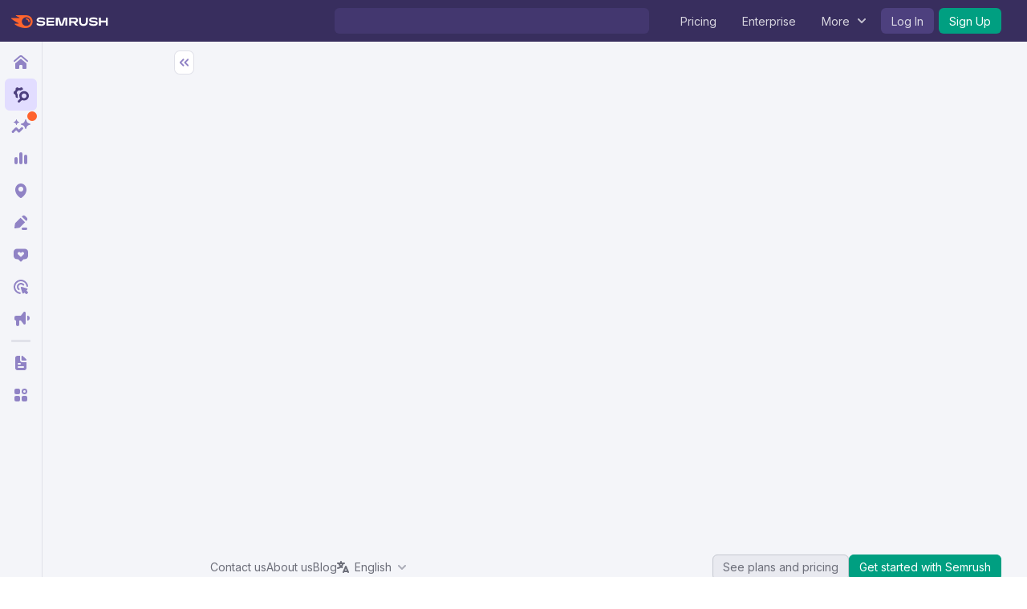

--- FILE ---
content_type: text/html; charset=utf-8
request_url: https://www.semrush.com/swa/checker/www.ecourier.co.uk/international
body_size: 14189
content:
<!DOCTYPE html>


    <html lang="en">
        <head>
            <meta charset="utf-8">
            <title>
                
    
        SEO Writing Assistant: SEO Writing Tool for Optimized Content
    

            </title>
            <meta property="og:site_name" content="Semrush"><meta property="og:type" content="website"><meta property="og:url" content="https://www.semrush.com/swa/"><meta name="twitter:card" content="summary_large_image"><meta name="twitter:creator" content="@semrush"><meta name="twitter:site" content="@semrush"><meta name="viewport" content="width=device-width, initial-scale=1, viewport-fit=cover"><meta name="description" content="Provides instant recommendations for content optimization based on the best-performing articles"><meta name="twitter:title" content="Semrush SEO Writing Assistant"><meta name="twitter:description" content="Provides instant recommendations for content optimization based on the best-performing articles"><meta name="twitter:image" content="https://static.semrush.com/swa/spa/share.png"><meta property="og:title" content="Semrush SEO Writing Assistant"><meta property="og:description" content="Provides instant recommendations for content optimization based on the best-performing articles"><meta property="og:image" content="https://static.semrush.com/swa/spa/share.png"><meta property="og:image:width" content="2048"><meta property="og:image:height" content="1024">

            <link rel="preconnect" href="https://fonts.googleapis.com">
            <link rel="preconnect" href="https://fonts.gstatic.com" crossorigin>
            <link rel="preconnect" href="https://static.semrush.com">
            <link rel="preconnect" href="https://www.googletagmanager.com">
            <link rel="preconnect" href="https://cookiehub.net">
            <link rel="preconnect" href="https://cdn.cookiehub.eu">

            <link rel="stylesheet"
                  href="https://fonts.googleapis.com/css2?family=Inter:ital,opsz,wght@0,14..32,100..900;1,14..32,100..900&family=Ubuntu:ital,wght@0,300;0,400;0,500;0,700;1,300;1,400;1,500;1,700&display=swap">
            <link rel="stylesheet"
                  href="/__static__/fonts/factor_a/v2/factor_a.css">

            <script>window.__sm2mfp = 'https://static.semrush.com/remote-integrations'</script>

            




            
    <script>
    
    window.ANALYTICS_GTM_ID = "GTM-5K82J2";
    

    window.pendingAnalytics = window.pendingAnalytics || [];
    window.analytics = {};

    ["track", "setDefaults", "deleteDefaults"].forEach((name) => {
        window.analytics[name] = function () {
            pendingAnalytics.push([name, arguments]);
        };
    });

    
        window.analytics.setDefaults("user_type", "unlogged");
    
    </script>
    <script async src="https://static.semrush.com/ajst/ajst.js"></script>



            

    <script>window[Symbol.for("sm2.WebVitalsReporter.config")] = {"team": "bear", "product": "seo-writing-assistant", "ip": "13.58.155.84", "userType": "unlogged"};</script>
    <script src="/__static__/webpack/runtime.4b3042fd.js"></script>
<script src="/__static__/webpack/smrwv.d76d7598.js" defer></script>



            <script>
                window.sm2 = {"GAexperiments": [], "language": "en", "isSessionCreatedByAdmin": false, "abTestsLabels": [], "ipCountryCode": "US"};

                

                window.sm2.limitOptions = Object.freeze({});
            </script>

            <script>
  window.sm2.getComponent = function queueGetComponentRequest(...args) {
    const queue = (window[Symbol.for("sm2.getComponent.pending")] ??= []);
    let resolve;
    let reject;
    const promise = new Promise((res, rej) => {
      resolve = res;
      reject = rej;
    });
    queue.push({args, resolve, reject});
    return promise;
  };
</script>

            

<script src="/__static__/webpack/mf_widgets.b220e3e6.js"></script>


            
    <link rel="stylesheet" href="/__static__/webpack/9911.3d7aea2f.css">
<link rel="stylesheet" href="/__static__/webpack/toolkit.c5e173cc.css">
    <script>
window.sm2.getSearchbarApi = function queueSearchbarApiRequest(...args) {
  const queue = (window[Symbol.for("sm2.getSearchbarApi.pending")] ??= []);
  let resolve;
  let reject;
  const promise = new Promise((res, rej) => {
    resolve = res;
    reject = rej;
  });
  queue.push({ args, resolve, reject });
  return promise;
};
</script>

    <script>
window.sm2.getFoldersApi = function queueProjectsApiRequest(...args) {
  const queue = (window[Symbol.for("sm2.getFoldersApi.pending")] ??= []);
  let resolve;
  let reject;
  const promise = new Promise((res, rej) => {
    resolve = res;
    reject = rej;
  });
  queue.push({ args, resolve, reject });
  return promise;
};
</script>

    <script>
    document.addEventListener('DOMContentLoaded', () => {
      window.__sm2init_toolkit__(
        JSON.parse(document.getElementById('toolkit_initial_state').textContent),
      );
    });
    </script>
    <script>
  
  
  
  dataLayer = window.dataLayer || [];
  dataLayer.push({site_is_controlling_cookie_settings_widget: true});
</script>

    


            
                


    <script src="/__static__/webpack/speedcurve_lux.e7298563.js"></script>
    <script>
        

        
    </script>
    
    <script type="text/plain"
            data-consent="analytics"
            src="https://cdn.speedcurve.com/js/lux.js?id=416153531"
            defer
            crossorigin="anonymous"></script>


            

            

            <script>
  (function (i) {
    window[i] =
      window[i] ||
      function () {
        (window[i].dataLayerProxyQueue = window[i].dataLayerProxyQueue || []).push(
          arguments,
        );
      };
  })('ga');
</script>

<script src="/__static__/webpack/data_layer_proxy.63a5e89a.js"></script>
<script>ga("set", "dimension2", "Unlogged-User")
ga("set", "dimension3", "not set")
ga("set", "dimension5", "{}")
ga("set", "dimension16", "all tools")</script>

            
            

            <script src="/jsi18n/" defer></script>

            






            <link rel="dns-prefetch" href="https://suggestions.semrush.com">
            <link rel="dns-prefetch" href="https://www.google.com">
            <link rel="dns-prefetch" href="https://a.quora.com">
            <link rel="dns-prefetch" href="https://snap.licdn.com">
            <link rel="dns-prefetch" href="https://bat.bing.com">
            <link rel="dns-prefetch" href="https://connect.facebook.net">
            <link rel="dns-prefetch" href="https://munchkin.marketo.net">
            <link rel="dns-prefetch" href="https://s.yimg.com">
            <link rel="dns-prefetch" href="https://analytics.tiktok.com">
            <link rel="dns-prefetch" href="https://www.google-analytics.com">
            <link rel="dns-prefetch" href="https://q.quora.com">
            <link rel="dns-prefetch" href="https://data.adxcel-ec2.com">
            <link rel="dns-prefetch" href="https://cdn.speedcurve.com">
            <link rel="dns-prefetch" href="https://streaming.bi.owox.com">
            <link rel="dns-prefetch" href="https://td.doubleclick.net">
            <link rel="dns-prefetch" href="https://ad.doubleclick.net">
            <link rel="dns-prefetch" href="https://google-analytics.bi.owox.com">
            <link rel="dns-prefetch" href="https://widget.intercom.io">
            <link rel="dns-prefetch" href="https://sp.analytics.yahoo.com">
            <link rel="dns-prefetch" href="https://www.facebook.com">
            <link rel="dns-prefetch" href="https://px.ads.linkedin.com">
            <link rel="dns-prefetch" href="https://bat.bing.net">
            <link rel="dns-prefetch" href="https://cdn.mouseflow.com">
            <link rel="dns-prefetch" href="https://region1.analytics.google.com">
            <link rel="dns-prefetch" href="https://sentry.semrush.net">
            <link rel="dns-prefetch" href="https://api.amplitude.com">

            <meta name="theme-color"
                  media="(prefers-color-scheme: light)"
                  content="#F6F7F8">
            <meta name="theme-color"
                  media="(prefers-color-scheme: dark)"
                  content="#111317">
            <meta name="format-detection" content="telephone=no">

            




            <link rel="canonical" href="https://www.semrush.com/swa/checker/www.ecourier.co.uk/international">
            
                <link rel="alternate" hreflang="en" href="https://www.semrush.com/swa/checker/www.ecourier.co.uk/international">
            
                <link rel="alternate" hreflang="de" href="https://de.semrush.com/swa/checker/www.ecourier.co.uk/international">
            
                <link rel="alternate" hreflang="es" href="https://es.semrush.com/swa/checker/www.ecourier.co.uk/international">
            
                <link rel="alternate" hreflang="fr" href="https://fr.semrush.com/swa/checker/www.ecourier.co.uk/international">
            
                <link rel="alternate" hreflang="it" href="https://it.semrush.com/swa/checker/www.ecourier.co.uk/international">
            
                <link rel="alternate" hreflang="nl" href="https://nl.semrush.com/swa/checker/www.ecourier.co.uk/international">
            
                <link rel="alternate" hreflang="pl" href="https://pl.semrush.com/swa/checker/www.ecourier.co.uk/international">
            
                <link rel="alternate" hreflang="pt" href="https://pt.semrush.com/swa/checker/www.ecourier.co.uk/international">
            
                <link rel="alternate" hreflang="sv" href="https://sv.semrush.com/swa/checker/www.ecourier.co.uk/international">
            
                <link rel="alternate" hreflang="vi" href="https://vi.semrush.com/swa/checker/www.ecourier.co.uk/international">
            
                <link rel="alternate" hreflang="tr" href="https://tr.semrush.com/swa/checker/www.ecourier.co.uk/international">
            
                <link rel="alternate" hreflang="zh" href="https://zh.semrush.com/swa/checker/www.ecourier.co.uk/international">
            
                <link rel="alternate" hreflang="ja" href="https://ja.semrush.com/swa/checker/www.ecourier.co.uk/international">
            
                <link rel="alternate" hreflang="ko" href="https://ko.semrush.com/swa/checker/www.ecourier.co.uk/international">
            

            <link rel="manifest" href="/__static__/manifest.c126ad9aade5.json">
            <link rel="apple-touch-icon"
                  sizes="180x180"
                  href="/__static__/apple-touch-icon.a7f1927cca17.png">
            <link rel="shortcut icon" href="/__static__/favicon.f8cd638f087a.ico">

            <link rel="search"
                  type="application/opensearchdescription+xml"
                  href="/__static__/semrush-opensearch.xml"
                  title="Semrush.com">

            
    <!-- #region Remote Component snippet "head_bottom" -->
<link rel="stylesheet" href="https://static.semrush.com/semrush-navigation/static/26d5d44d/112c9baf.header.css">
<link rel="stylesheet" href="https://static.semrush.com/semrush-navigation/static/26d5d44d/408a569d.sidebar.css">
<!-- #endregion -->


        </head>

        <body>
            <svg xmlns="http://www.w3.org/2000/svg" style="position: absolute; width: 0; height: 0">
    <symbol viewBox="0 0 158 21" id="srf-icon-semrush-logo">
        <path fill="#fff"
              d="M108.808 8.212c0-2.579-1.586-4.456-4.628-4.456h-9.826v13.37h3.227v-4.563h3.822l3.742 4.562h3.637v-.29l-3.637-4.351c2.288-.463 3.663-2.13 3.663-4.272Zm-4.985 1.653h-6.229V6.533h6.229c1.15 0 1.891.608 1.891 1.666 0 1.084-.714 1.666-1.891 1.666Zm53.77-6.109h-3.029v5.078h-8.133V3.756h-3.266v13.383h3.266v-5.277h8.133v5.277h3.029V3.756Zm-71.873 0-3.598 11.253h-.198l-3.61-11.253H72.56v13.383h3.081V6.149h.185l3.597 10.99h4.96l3.61-10.99h.185v10.99h3.174V3.756h-5.634ZM50.57 9.23c-1.138-.118-3.267-.317-4.404-.436-1.124-.119-1.772-.45-1.772-1.19 0-.714.687-1.31 3.464-1.31 2.46 0 4.721.53 6.692 1.482V4.787c-1.97-.939-4.153-1.402-6.864-1.402-3.808 0-6.44 1.587-6.44 4.285 0 2.275 1.547 3.518 4.642 3.861 1.124.12 3.028.291 4.364.397 1.454.12 1.878.569 1.878 1.23 0 .913-1.019 1.468-3.597 1.468-2.619 0-5.277-.86-7.168-2.063v3.081c1.521 1.019 4.14 1.878 7.062 1.878 4.152 0 6.824-1.6 6.824-4.47.026-2.168-1.402-3.478-4.682-3.821Zm6.823-5.474v13.383h12.47V14.4h-9.389v-2.71h9.23V8.978h-9.23V6.493h9.39V3.756H57.392Zm79.094 5.474c-1.138-.118-3.267-.317-4.404-.436-1.124-.119-1.772-.45-1.772-1.19 0-.714.688-1.31 3.465-1.31 2.459 0 4.721.53 6.691 1.482V4.787c-1.97-.939-4.152-1.402-6.863-1.402-3.809 0-6.44 1.587-6.44 4.285 0 2.275 1.547 3.518 4.641 3.861 1.124.12 3.029.291 4.364.397 1.455.12 1.878.569 1.878 1.23 0 .913-1.018 1.468-3.597 1.468-2.618 0-5.276-.86-7.167-2.063v3.081c1.52 1.019 4.139 1.878 7.061 1.878 4.153 0 6.824-1.6 6.824-4.47.027-2.168-1.402-3.478-4.681-3.821Zm-14.745-5.474v6.85c0 2.592-1.574 4.02-3.941 4.02-2.38 0-3.941-1.402-3.941-4.06v-6.81h-3.213v6.506c0 4.853 3.028 7.26 7.207 7.26 4.007 0 7.115-2.301 7.115-7.101V3.756h-3.227Z"/>
        <path fill="#FF642D"
              d="M30.19 10.368c0 .648-.33.753-1.15.753-.872 0-1.031-.145-1.124-.806-.172-1.68-1.309-3.108-3.213-3.267-.608-.052-.754-.277-.754-1.031 0-.7.106-1.031.648-1.031 3.306.013 5.594 2.67 5.594 5.382Zm4.814 0C35.004 5.329 31.593 0 23.711 0H8.054c-.318 0-.516.159-.516.45 0 .158.119.304.225.383.568.45 1.415.952 2.525 1.508 1.085.542 1.931.899 2.777 1.243.357.145.49.304.49.502 0 .278-.199.45-.582.45H.543c-.371 0-.543.238-.543.476 0 .198.066.37.238.542 1.005 1.058 2.618 2.328 4.96 3.796a71.557 71.557 0 0 0 6.611 3.636c.344.159.45.344.45.542-.013.225-.185.41-.582.41h-5.7c-.317 0-.502.172-.502.437 0 .145.119.33.278.476 1.295 1.177 3.372 2.46 6.136 3.636C15.579 20.061 19.32 21 23.526 21c7.974 0 11.478-5.964 11.478-10.632Zm-10.407 7.445c-4.073 0-7.485-3.32-7.485-7.458 0-4.074 3.399-7.353 7.485-7.353 4.179 0 7.458 3.266 7.458 7.353-.013 4.139-3.28 7.458-7.458 7.458Z"/>
    </symbol>
</svg>



            

            <div class="srf-layout">
                

<script src="/__static__/webpack/skip_to_content.f2091feb.js" defer></script>

<div class="srf-layout__skip-to-content">
    <button id="skip-to-content">Skip to content</button>
</div>


                <div class="srf-layout__notification">
                    


                    

                    



                    


                    
    




                </div>

                <div class="srf-layout__header">
                    
                        



                        
    <!-- #region Page Slot "page_header_slot" -->

    
    

<link rel="stylesheet" href="/__static__/webpack/remote_component.9598a263.css">


    <!-- #region Remote Component "toolkit/header" -->
    <div id="raspberry-semrush-navigation-header">
  
  <svg viewBox="0 0 28 17" fill="none" xmlns="http://www.w3.org/2000/svg" style="position: absolute; width: 0; height: 0">
    <symbol viewBox="0 0 28 17" id="srf-icon-semrush-logo-small"><path d="M23.575 8.09583C23.575 8.60182 23.3168 8.68443 22.6766 8.68443C21.995 8.68443 21.8711 8.57084 21.7988 8.05453C21.6646 6.74308 20.7765 5.62784 19.2896 5.50392C18.8145 5.46262 18.701 5.28707 18.701 4.69847C18.701 4.15118 18.7836 3.89302 19.2069 3.89302C21.7885 3.90335 23.575 5.97894 23.575 8.09583ZM27.3338 8.09583C27.3338 4.1615 24.6696 0 18.5151 0H6.28873C6.04089 0 5.886 0.123916 5.886 0.351095C5.886 0.475011 5.97894 0.5886 6.06155 0.650558C6.50558 1.00165 7.16646 1.39405 8.03387 1.82776C8.88063 2.25114 9.54151 2.52995 10.2024 2.79843C10.4812 2.91202 10.5845 3.03594 10.5845 3.19083C10.5845 3.40768 10.4296 3.54192 10.1301 3.54192H0.423379C0.134242 3.54192 0 3.7278 0 3.91367C0 4.06857 0.0516311 4.20281 0.185873 4.33705C0.970673 5.16316 2.23048 6.15448 4.05824 7.3007C5.65882 8.30236 7.64147 9.38662 9.2214 10.1404C9.48988 10.2644 9.57249 10.4089 9.57249 10.5638C9.56217 10.7394 9.42792 10.8839 9.11813 10.8839H4.66749C4.41966 10.8839 4.27509 11.0182 4.27509 11.2247C4.27509 11.3383 4.36803 11.4829 4.49195 11.5964C5.50393 12.5155 7.12516 13.5171 9.28336 14.4362C12.1644 15.665 15.0867 16.3982 18.3705 16.3982C24.5973 16.3982 27.3338 11.741 27.3338 8.09583ZM19.2069 13.6824C16.1504 13.6824 13.5998 11.1937 13.5998 8.09583C13.5998 5.03924 16.1504 2.5919 19.2069 2.5919C22.3461 2.5919 24.7935 5.03924 24.7935 8.09583C24.7832 11.1937 22.3358 13.6824 19.2069 13.6824Z" fill="#FF642D"/></symbol>
</svg>
  <svg viewBox="0 0 123 32" fill="none" xmlns="http://www.w3.org/2000/svg" style="position: absolute; width: 0; height: 0"><symbol viewBox="0 0 123 32" id="srf-icon-semrush-logo-medium"><path fill="#FF642D" d="M25.002 15.9c0 .493-.252.574-.876.574-.665 0-.786-.111-.857-.615-.13-1.28-.997-2.368-2.448-2.489-.463-.04-.574-.211-.574-.786 0-.534.08-.785.493-.785 2.52.01 4.262 2.035 4.262 4.1Zm3.668 0c0-3.84-2.6-7.9-8.605-7.9H8.136c-.242 0-.393.12-.393.343 0 .12.09.231.171.292.434.342 1.078.725 1.925 1.148.826.414 1.47.686 2.116.947.272.111.372.232.372.383 0 .212-.15.343-.443.343h-9.47c-.283 0-.414.181-.414.363 0 .15.05.282.181.413.766.806 1.995 1.773 3.779 2.891a54.506 54.506 0 0 0 5.037 2.771c.262.121.343.262.343.413-.01.172-.141.313-.443.313H6.554c-.242 0-.383.13-.383.332 0 .111.09.252.212.363.987.897 2.57 1.874 4.675 2.77 2.81 1.2 5.662 1.915 8.866 1.915 6.076 0 8.746-4.544 8.746-8.1Zm-7.93 5.45c-2.982 0-5.47-2.428-5.47-5.45 0-2.983 2.488-5.371 5.47-5.371 3.063 0 5.451 2.388 5.451 5.37-.01 3.023-2.398 5.451-5.45 5.451Z"/><path fill="#fff" fill-rule="evenodd" d="M40.773 15.069c-.433-.046-1.055-.106-1.677-.167-.623-.06-1.245-.12-1.678-.166-.856-.09-1.35-.342-1.35-.907 0-.544.524-.997 2.64-.997 1.874 0 3.597.403 5.098 1.128v-2.277c-1.501-.715-3.164-1.068-5.23-1.068-2.901 0-4.906 1.21-4.906 3.265 0 1.733 1.179 2.68 3.536 2.942.857.09 2.308.221 3.325.302 1.109.09 1.431.433 1.431.937 0 .695-.776 1.119-2.74 1.119-1.995 0-4.02-.655-5.461-1.572v2.347c1.158.776 3.153 1.431 5.38 1.431 3.164 0 5.199-1.22 5.199-3.405.02-1.653-1.068-2.65-3.567-2.912Zm24.04 4.403 2.741-8.575h4.293v10.197h-2.418V12.72h-.142l-2.75 8.373h-3.779l-2.74-8.373h-.141v8.373h-2.348V10.897h4.383l2.75 8.575h.152Zm20.334-5.18c0-1.964-1.209-3.394-3.526-3.394h-7.486v10.186h2.458v-3.476h2.912l2.851 3.476h2.771v-.222l-2.77-3.315c1.742-.352 2.79-1.622 2.79-3.254Zm-3.798 1.26h-4.746v-2.539h4.746c.876 0 1.44.464 1.44 1.27 0 .826-.543 1.27-1.44 1.27Zm40.966-4.654h-2.308v3.869h-6.196v-3.87h-2.489v10.197h2.489v-4.02h6.196v4.02h2.308V10.897ZM45.973 21.093V10.897h9.5v2.086H48.32v1.894h7.033v2.066H48.32v2.065h7.154v2.086h-9.501Zm60.263-6.025c-.433-.046-1.055-.106-1.678-.167-.622-.06-1.244-.12-1.677-.166-.857-.09-1.35-.342-1.35-.907 0-.544.524-.997 2.64-.997 1.874 0 3.597.403 5.098 1.128v-2.277c-1.501-.715-3.164-1.068-5.229-1.068-2.902 0-4.907 1.21-4.907 3.265 0 1.733 1.179 2.68 3.536 2.942.857.09 2.308.221 3.325.302 1.109.09 1.431.433 1.431.937 0 .695-.776 1.119-2.741 1.119-1.995 0-4.02-.655-5.46-1.572v2.347c1.158.776 3.153 1.431 5.38 1.431 3.164 0 5.199-1.22 5.199-3.405.02-1.653-1.068-2.65-3.567-2.912Zm-11.234 1.048v-5.22h2.459v5.079c0 3.657-2.368 5.41-5.421 5.41-3.184 0-5.491-1.834-5.491-5.531v-4.957h2.448v5.188c0 2.026 1.19 3.094 3.003 3.094 1.803 0 3.002-1.089 3.002-3.063Z" clip-rule="evenodd"/></symbol></svg>

  <header class="srf-header" id="srf-header">
    <div class="srf-header__wrapper">
      <div class="srf-header__start">
        <a
          class="srf-header__logo"
          href="/"
          aria-label="Semrush homepage"
          data-test="semrush_logo"
          data-ga4-click
          data-ga4-item-location="navigation.header.logo">
          
            <svg class="srf-header__logo-image" aria-hidden="true">
              <use href="#srf-icon-semrush-logo-medium"></use>
            </svg>
          
        </a>
        
      </div>

      <div class="srf-header__middle">
        <div id="srf-global-searchbar" class="srf-header__search-wrapper">
          
            <div class="srf-header__preloader"></div>
          
        </div>
      </div>

      <div class="srf-header__end">
        <div class="srf-header__mobile-logo-wrapper">
          <button
            class="srf-header__burger"
            data-ga4-click
            data-ga4-item-location="navigation.header.sidebarburger"
            aria-label="Open navigation sidebar"></button>
          <a
            class="srf-header__logo"
            href="/"
            aria-label="Semrush homepage"
            data-test="semrush_logo"
            data-ga4-click
            data-ga4-item-location="navigation.header.logo">
            <svg
              class="srf-header__logo-image srf-header__logo-image--small"
              aria-hidden="true">
              <use href="#srf-icon-semrush-logo-small"></use>
            </svg>
          </a>
        </div>
        <nav class="srf-header__nav">
          <div class="srf-header__preloader"></div>
          <ul class="srf-header__menu preloader" role="menubar">
            

            

            
              
                <li
  class="srf-header__menu-item"
  role="none"
  data-id="header_pricing">
  <a
    class="srf-header__menu-link"
    href="/pricing/"
    role="menuitem"
    
      data-ga4-click data-ga4-item-location="navigation.header.index.pricing"
    
    data-test="header_prices"
    data-nav-item="index:pricing"
    >Pricing</a
  >
</li>
              
            
              
                <li
  class="srf-header__menu-item"
  role="none"
  data-id="header_enterprise">
  <a
    class="srf-header__menu-link"
    href="/enterprise/"
    role="menuitem"
    
      data-ga4-click data-ga4-item-location="navigation.header.enterprise"
    
    data-test="header_enterprise"
    data-nav-item="index:enterprise"
    >Enterprise</a
  >
</li>
              
            
              
                <li class="srf-header__menu-item" role="none">
  <button
    class="srf-header__menu-link srf-header__has-submenu-link"
    aria-haspopup="true"
    role="menuitem"
    
      data-ga4-click data-ga4-item-location="navigation.header.more.dropdown"
    
    >
    More
  </button>
  <ul class="srf-header__submenu" role="menu">
    
      
        
        
          
            
              <li
  class="srf-header__submenu-item "
  role="none">
  <a
    class="srf-header__submenu-link"
    href="/pricing/"
    target="_blank"
    tabindex="0"
    
      data-ga4-click data-ga4-item-location="navigation.header.index.pricing"
    
    data-test="header_pricing"
    data-nav-item="index:pricing"
    role="menuitem"
    >Pricing</a
  >
</li>
            
          
        
          
            
              <li
  class="srf-header__submenu-item "
  role="none">
  <a
    class="srf-header__submenu-link"
    href="/features/"
    target="_blank"
    tabindex="0"
    
      data-ga4-click data-ga4-item-location="navigation.header.features.index"
    
    data-test="header_features"
    data-nav-item="features:index"
    role="menuitem"
    >Features</a
  >
</li>
            
          
        
          
            
              <li
  class="srf-header__submenu-item "
  role="none">
  <a
    class="srf-header__submenu-link"
    href="/blog/"
    target="_blank"
    tabindex="0"
    
      data-ga4-click data-ga4-item-location="navigation.header.blog.index"
    
    data-test="header_blog"
    data-nav-item="blog:index"
    role="menuitem"
    >Blog</a
  >
</li>
            
          
        
          
            
              <li class="srf-header__submenu-item" role="none">
  <button
    class="srf-header__submenu-link"
    role="menuitem"
    aria-haspopup="true"
    tabindex="0"
    
      data-ga4-click data-ga4-item-location="navigation.header.resources.dropdown"
    
    data-test="header_resources">
    Resources
  </button>
  <ul class="srf-header__submenu" role="menu">
    
      
        
          <li
  class="srf-header__submenu-item "
  role="none">
  <a
    class="srf-header__submenu-link"
    href="/kb/"
    target="_blank"
    tabindex="0"
    
      data-ga4-click data-ga4-item-location="navigation.header.kb.index"
    
    data-test="header_knowledge"
    data-nav-item="kb:index"
    role="menuitem"
    >Help Center</a
  >
</li>
        
      
    
      
        
          <li
  class="srf-header__submenu-item "
  role="none">
  <a
    class="srf-header__submenu-link"
    href="/news/releases/product-news/"
    target="_blank"
    tabindex="0"
    
      data-ga4-click data-ga4-item-location="navigation.header.news.product.news"
    
    data-test="header_news"
    data-nav-item="news:product-news"
    role="menuitem"
    >What&#39;s new</a
  >
</li>
        
      
    
      
        
          <li
  class="srf-header__submenu-item "
  role="none">
  <a
    class="srf-header__submenu-link"
    href="/academy/webinars/"
    target="_blank"
    tabindex="0"
    
      data-ga4-click data-ga4-item-location="navigation.header.webinars.index"
    
    data-test="header_webinars"
    data-nav-item="webinars:index"
    role="menuitem"
    >Webinars</a
  >
</li>
        
      
    
      
        
          <li
  class="srf-header__submenu-item "
  role="none">
  <a
    class="srf-header__submenu-link"
    href="/news/releases/data-insights/"
    target="_blank"
    tabindex="0"
    
      data-ga4-click data-ga4-item-location="navigation.header.news.insights"
    
    data-test="header_insights"
    data-nav-item="news:insights"
    role="menuitem"
    >Insights</a
  >
</li>
        
      
    
      
        
          <li
  class="srf-header__submenu-item "
  role="none">
  <a
    class="srf-header__submenu-link"
    href="/agencies/"
    target="_blank"
    tabindex="0"
    
      data-ga4-click data-ga4-item-location="navigation.header.agencies.index"
    
    data-test="header_agency_partners"
    data-nav-item="agencies:index"
    role="menuitem"
    >Hire a Trusted Agency</a
  >
</li>
        
      
    
      
        
          <li
  class="srf-header__submenu-item "
  role="none">
  <a
    class="srf-header__submenu-link"
    href="/academy/"
    target="_blank"
    tabindex="0"
    
      data-ga4-click data-ga4-item-location="navigation.header.academy.index"
    
    data-test="header_academy"
    data-nav-item="academy:index"
    role="menuitem"
    >Academy</a
  >
</li>
        
      
    
      
        
          <li
  class="srf-header__submenu-item "
  role="none">
  <a
    class="srf-header__submenu-link"
    href="/website/top/?from_page=header"
    target="_blank"
    tabindex="0"
    
      data-ga4-click data-ga4-item-location="navigation.header.website.top"
    
    data-test="header_top_websites"
    data-nav-item="website:top"
    role="menuitem"
    >Top Websites</a
  >
</li>
        
      
    
      
        
          <li
  class="srf-header__submenu-item "
  role="none">
  <a
    class="srf-header__submenu-link"
    href="https://ai-visibility-index.semrush.com/?utm_source=semrush&amp;utm_medium=product_header"
    target="_blank"
    tabindex="0"
    
      data-ga4-click data-ga4-item-location="navigation.header.ai.visibility.index"
    
    data-test="header_ai_visibility_index"
    
    role="menuitem"
    >AI Visibility Index</a
  >
</li>
        
      
    
      
        
          <li
  class="srf-header__submenu-item "
  role="none">
  <a
    class="srf-header__submenu-link"
    href="/local/"
    target="_blank"
    tabindex="0"
    
      data-ga4-click data-ga4-item-location="navigation.header.local.marketing.index"
    
    data-test="header_local_marketing"
    data-nav-item="local-marketing:index"
    role="menuitem"
    >Local Marketing Hub</a
  >
</li>
        
      
    
  </ul>
</li>
            
          
        
          
            
              <li class="srf-header__submenu-item" role="none">
  <button
    class="srf-header__submenu-link"
    role="menuitem"
    aria-haspopup="true"
    tabindex="0"
    
      data-ga4-click data-ga4-item-location="navigation.header.company.dropdown"
    
    data-test="header_company">
    Company
  </button>
  <ul class="srf-header__submenu" role="menu">
    
      
        
          <li
  class="srf-header__submenu-item "
  role="none">
  <a
    class="srf-header__submenu-link"
    href="/company/"
    target="_blank"
    tabindex="0"
    
      data-ga4-click data-ga4-item-location="navigation.header.company.index"
    
    data-test="header_about_us"
    data-nav-item="company:index"
    role="menuitem"
    >About Us</a
  >
</li>
        
      
    
      
        
          <li
  class="srf-header__submenu-item "
  role="none">
  <a
    class="srf-header__submenu-link"
    href="/news/"
    target="_blank"
    tabindex="0"
    
      data-ga4-click data-ga4-item-location="navigation.header.news.index"
    
    data-test="header_newsroom"
    data-nav-item="news:index"
    role="menuitem"
    >Newsroom</a
  >
</li>
        
      
    
      
        
          <li
  class="srf-header__submenu-item "
  role="none">
  <a
    class="srf-header__submenu-link"
    href="https://careers.semrush.com/"
    target="_blank"
    tabindex="0"
    
      data-ga4-click data-ga4-item-location="navigation.header.company.careers"
    
    data-test="header_careers"
    data-nav-item="company:careers"
    role="menuitem"
    >Careers</a
  >
</li>
        
      
    
      
        
          <li
  class="srf-header__submenu-item "
  role="none">
  <a
    class="srf-header__submenu-link"
    href="/semrush-free-trial/"
    target="_blank"
    tabindex="0"
    
      data-ga4-click data-ga4-item-location="navigation.header.company.free.trial"
    
    data-test="header_free_trial"
    data-nav-item="semrush-free-trial:index"
    role="menuitem"
    >Free Trial</a
  >
</li>
        
      
    
      
        
          <li
  class="srf-header__submenu-item "
  role="none">
  <a
    class="srf-header__submenu-link"
    href="/vs/"
    target="_blank"
    tabindex="0"
    
      data-ga4-click data-ga4-item-location="navigation.header.company.semrush.versus"
    
    data-test="header_semrush_versus"
    data-nav-item="semrush-versus:index"
    role="menuitem"
    >Compare Semrush</a
  >
</li>
        
      
    
      
        
          <li
  class="srf-header__submenu-item "
  role="none">
  <a
    class="srf-header__submenu-link"
    href="/company/stories/"
    target="_blank"
    tabindex="0"
    
      data-ga4-click data-ga4-item-location="navigation.header.company.stories"
    
    data-test="header_success_stories"
    data-nav-item="company:stories"
    role="menuitem"
    >Success Stories</a
  >
</li>
        
      
    
      
        
          <li
  class="srf-header__submenu-item "
  role="none">
  <a
    class="srf-header__submenu-link"
    href="/lp/affiliate-program/en/"
    target="_blank"
    tabindex="0"
    
      data-ga4-click data-ga4-item-location="navigation.header.berush.index"
    
    data-test="header_affiliate_program"
    data-nav-item="berush:index"
    role="menuitem"
    >Affiliate Program</a
  >
</li>
        
      
    
      
        
          <li
  class="srf-header__submenu-item "
  role="none">
  <a
    class="srf-header__submenu-link"
    href="https://investors.semrush.com"
    target="_blank"
    tabindex="0"
    
      data-ga4-click data-ga4-item-location="navigation.header.company.investors"
    
    data-test="header_for_investors"
    data-nav-item="company:investors"
    role="menuitem"
    >For Investors</a
  >
</li>
        
      
    
      
        
          <li
  class="srf-header__submenu-item "
  role="none">
  <a
    class="srf-header__submenu-link"
    href="/company/partner-integrations/"
    target="_blank"
    tabindex="0"
    
      data-ga4-click data-ga4-item-location="navigation.header.company.partner.integrations"
    
    data-test="header_partner_integrations"
    data-nav-item="company:partner-integrations"
    role="menuitem"
    >Partner Integrations</a
  >
</li>
        
      
    
      
        
          <li
  class="srf-header__submenu-item "
  role="none">
  <a
    class="srf-header__submenu-link"
    href="/company/contacts/"
    target="_blank"
    tabindex="0"
    
      data-ga4-click data-ga4-item-location="navigation.header.company.contacts"
    
    data-test="header_contacts"
    data-nav-item="company:contacts"
    role="menuitem"
    >Contacts</a
  >
</li>
        
      
    
      
        
          <li
  class="srf-header__submenu-item "
  role="none">
  <a
    class="srf-header__submenu-link"
    href="/stats/"
    target="_blank"
    tabindex="0"
    
      data-ga4-click data-ga4-item-location="navigation.header.stats.index"
    
    data-test="header_stats_and_facts"
    data-nav-item="stats:index"
    role="menuitem"
    >Stats and Facts</a
  >
</li>
        
      
    
  </ul>
</li>
            
          
        
          
            
              <li
  class="srf-header__submenu-item "
  role="none">
  <a
    class="srf-header__submenu-link"
    href="/enterprise/"
    target="_blank"
    tabindex="0"
    
      data-ga4-click data-ga4-item-location="navigation.header.dropdown.enterprise"
    
    data-test="header_enterprise"
    
    role="menuitem"
    >Enterprise</a
  >
</li>
            
          
        
          
            
              <li
  class="srf-header__submenu-item "
  role="none">
  <a
    class="srf-header__submenu-link"
    href="https://prowly.com/?utm_source=semrush&amp;utm_medium=sidebar"
    target="_blank"
    tabindex="0"
    
      data-ga4-click data-ga4-item-location="navigation.header.dropdown.prowly"
    
    
    data-nav-item="prowly:index"
    role="menuitem"
    >Prowly</a
  >
</li>
            
          
        
          
            
              <li
  class="srf-header__submenu-item "
  role="none">
  <a
    class="srf-header__submenu-link"
    href="/api-documentation/"
    target="_blank"
    tabindex="0"
    
      data-ga4-click data-ga4-item-location="navigation.header.dropdown.api.documentation"
    
    
    
    role="menuitem"
    >Semrush API</a
  >
</li>
            
          
        
      
    
      
        
          <li
            class="srf-header__submenu-item srf-header__submenu-item--hr"
            role="none">
            &nbsp;
          </li>
        
        
          
            
              <li
  class="srf-header__submenu-item 
    srf-header__submenu-item--with-icon
    srf-header__submenu-item--demo
  "
  role="none">
  <a
    class="srf-header__submenu-link"
    href="/kb/request-demo/"
    target="_blank"
    tabindex="0"
    
      data-ga4-click data-ga4-item-location="navigation.header.dropdown.online.demo"
    
    
    
    role="menuitem"
    >Request live demo</a
  >
</li>
            
          
        
          
            
              <li
  class="srf-header__submenu-item 
    srf-header__submenu-item--with-icon
    srf-header__submenu-item--academy
  "
  role="none">
  <a
    class="srf-header__submenu-link"
    href="/academy/courses/?utm_source=semrush&amp;utm_medium=menu_extra&amp;utm_campaign=academy_awareness"
    target="_blank"
    tabindex="0"
    
      data-ga4-click data-ga4-item-location="navigation.header.dropdown.academy"
    
    
    
    role="menuitem"
    >Learn with Semrush courses</a
  >
</li>
            
          
        
          
            
              <li
  class="srf-header__submenu-item 
    srf-header__submenu-item--with-icon
    srf-header__submenu-item--agency
  "
  role="none">
  <a
    class="srf-header__submenu-link"
    href="/agencies/?utm_source=left_menu&amp;utm_medium=menu_extra&amp;utm_campaign=agency_partners_awareness"
    target="_blank"
    tabindex="0"
    
      data-ga4-click data-ga4-item-location="navigation.header.dropdown.agencies"
    
    
    
    role="menuitem"
    >Hire a digital agency</a
  >
</li>
            
          
        
      
    
  </ul>
</li>
              
            

            
              <li class="srf-header__menu-item" role="none">
                <a
                  id="srf-header-log-in-button"
                  class="srf-header__menu-link srf-header__menu-link--secondary srf-header__menu-link--login-button"
                  href="/login/?src=header&amp;redirect_to=/swa/checker/www.ecourier.co.uk/international"
                  role="menuitem"
                  data-ga4-click
                  data-ga4-item-location="navigation.header.login"
                  data-test="auth-popup__btn-login"
                  >Log In</a
                >
              </li>
              <li
                id="srf-header-signup-button"
                class="srf-header__menu-item"
                role="none">
                <a
                  id="srf-header-sign-up-button"
                  class="srf-header__menu-link srf-header__menu-link--success"
                  href="/signup/?src=header&amp;redirect_to=/swa/checker/www.ecourier.co.uk/international"
                  role="menuitem"
                  data-ga4-click
                  data-ga4-item-location="navigation.header.signup"
                  data-test="auth-popup__btn-register"
                  >Sign Up</a
                >
              </li>
            
          </ul>
        </nav>
      </div>
    </div>
  </header>

</div>
    <!-- #endregion -->



<!-- #endregion -->


                    
                </div>

                <div class="srf-layout__sidebar">
                    
                        
    
        
            




    <!-- #region Remote Component "toolkit/sidebar" -->
    <div id="raspberry-semrush-navigation-sidebar">
  
  <srf-sidebar
    active-nav-item="tools.swa:index"
    tool-query-type="keyword"
    back-to-toolkits-label="Back to toolkits">
    <nav id="srf-sidebar">
      <div class="srf-sidebar-ribbon">
        <ul>
          <li>
            <srf-sidebar-ribbon-item
              label="Home"
              icon="home"
              href="/home/"
              ribbon-item-id="crossroad"
              ga4-item-location="navigation.sidebar.ribbon.home">
            </srf-sidebar-ribbon-item>
          </li>

          
            <li>
              <srf-sidebar-ribbon-item
                ribbon-item-id="toolkit_seo"
                href="/seo/"
                
                
                  ribbon-interest-target="srf-sidebar-toolkit-toolkit_seo"
                
                label="SEO"
                icon="seo"
                ga4-item-location="navigation.sidebar.ribbon.toolkits.seo"
                toolkit-status="active">
              </srf-sidebar-ribbon-item>
            </li>
          
            <li>
              <srf-sidebar-ribbon-item
                ribbon-item-id="toolkit_ai_seo"
                href="/ai-seo/overview/"
                
                
                  ribbon-interest-target="srf-sidebar-toolkit-toolkit_ai_seo"
                
                label="AI"
                icon="ai"
                ga4-item-location="navigation.sidebar.ribbon.toolkits.ai-seo"
                toolkit-status="active">
              </srf-sidebar-ribbon-item>
            </li>
          
            <li>
              <srf-sidebar-ribbon-item
                ribbon-item-id="toolkit_ci"
                href="/analytics/traffic/"
                
                
                  ribbon-interest-target="srf-sidebar-toolkit-toolkit_ci"
                
                label="Traffic &amp; Market"
                icon="market"
                ga4-item-location="navigation.sidebar.ribbon.toolkits.ci"
                toolkit-status="active">
              </srf-sidebar-ribbon-item>
            </li>
          
            <li>
              <srf-sidebar-ribbon-item
                ribbon-item-id="toolkit_local"
                href="/local-business/"
                
                
                  ribbon-interest-target="srf-sidebar-toolkit-toolkit_local"
                
                label="Local"
                icon="local"
                ga4-item-location="navigation.sidebar.ribbon.toolkits.local"
                toolkit-status="active">
              </srf-sidebar-ribbon-item>
            </li>
          
            <li>
              <srf-sidebar-ribbon-item
                ribbon-item-id="toolkit_content"
                href="/content/"
                
                
                  ribbon-interest-target="srf-sidebar-toolkit-toolkit_content"
                
                label="Content"
                icon="content"
                ga4-item-location="navigation.sidebar.ribbon.toolkits.content"
                toolkit-status="active">
              </srf-sidebar-ribbon-item>
            </li>
          
            <li>
              <srf-sidebar-ribbon-item
                ribbon-item-id="toolkit_social"
                href="/social-media/"
                
                  nav-item="groups.social_media:index"
                
                
                  ribbon-interest-target="srf-sidebar-toolkit-toolkit_social"
                
                label="Social"
                icon="social"
                ga4-item-location="navigation.sidebar.ribbon.toolkits.social"
                toolkit-status="active">
              </srf-sidebar-ribbon-item>
            </li>
          
            <li>
              <srf-sidebar-ribbon-item
                ribbon-item-id="toolkit_ad"
                href="/advertising/"
                
                
                  ribbon-interest-target="srf-sidebar-toolkit-toolkit_ad"
                
                label="Ad"
                icon="advertising"
                ga4-item-location="navigation.sidebar.ribbon.toolkits.ad"
                toolkit-status="active">
              </srf-sidebar-ribbon-item>
            </li>
          
            <li>
              <srf-sidebar-ribbon-item
                ribbon-item-id="toolkit_pr"
                href="/pr-toolkit/"
                
                
                  ribbon-interest-target="srf-sidebar-toolkit-toolkit_pr"
                
                label="AI PR"
                icon="pr"
                ga4-item-location="navigation.sidebar.ribbon.toolkits.pr"
                toolkit-status="active">
              </srf-sidebar-ribbon-item>
            </li>
          
        </ul>
        
        <hr />
        <ul>
          <li>
            <srf-sidebar-ribbon-item
              ribbon-item-id="reports"
              href="/my_reports/grid/"
              
              
                ribbon-interest-target="srf-sidebar-extra-reports"
              
              label="Reports"
              icon="reports"
              ga4-item-location="navigation.sidebar.ribbon.reports">
            </srf-sidebar-ribbon-item>
          </li>
          <li>
            <srf-sidebar-ribbon-item
              ribbon-item-id="apps"
              href="/apps/"
              
              
                ribbon-interest-target="srf-sidebar-extra-apps"
              
              label="App Center"
              icon="apps"
              ga4-item-location="navigation.sidebar.ribbon.app_center">
            </srf-sidebar-ribbon-item>
          </li>
        </ul>
      </div>
    </nav>

    
      
        <template id="srf-sidebar-toolkit-toolkit_seo">
          <div class="srf-sidebar-heading-group-title">
            SEO
            
            
          </div>
          
            <srf-sidebar-list-group
              >
              
                
                
                <srf-sidebar-list-item
                  label="Dashboard"
                  data-href="None"
                  href="/seo/"
                  nav-item="dashboards.seo:index"
                  
                  
                  
                  
                  ga4-item-location="navigation.sidebar.dashboards.seo.index"
                  
                  >
                  
                </srf-sidebar-list-item>
              
            </srf-sidebar-list-group>
          
            <srf-sidebar-list-group
              
                name="Competitive Research"
              >
              
                
                
                <srf-sidebar-list-item
                  label="Domain Overview"
                  data-href="None"
                  href="/analytics/overview/"
                  nav-item="analytics.domain_overview:index"
                  
                  
                  
                    data-has-domain-query
                  
                  
                    data-has-db
                  
                  ga4-item-location="navigation.sidebar.analytics.domain.overview.index"
                  
                  >
                  
                </srf-sidebar-list-item>
              
                
                
                <srf-sidebar-list-item
                  label="Organic Research"
                  data-href="None"
                  href="/analytics/organic/overview/"
                  nav-item="analytics.organic:index"
                  
                  
                  
                    data-has-domain-query
                  
                  
                    data-has-db
                  
                  ga4-item-location="navigation.sidebar.analytics.organic.research.domain.index"
                  
                  >
                  
                </srf-sidebar-list-item>
              
                
                
                <srf-sidebar-list-item
                  label="Keyword Gap"
                  data-href="None"
                  href="/analytics/keywordgap/"
                  nav-item="analytics.keywordgap:index"
                  
                  
                  
                    data-has-domain-query
                  
                  
                    data-has-db
                  
                  ga4-item-location="navigation.sidebar.analytics.keywordgap.index"
                  
                  >
                  
                </srf-sidebar-list-item>
              
                
                
                <srf-sidebar-list-item
                  label="Backlink Gap"
                  data-href="None"
                  href="/analytics/gap/backlinks/"
                  nav-item="analytics.gap:backlink"
                  
                  
                  
                    data-has-domain-query
                  
                  
                  ga4-item-location="navigation.sidebar.analytics.gap.backlink"
                  
                  >
                  
                </srf-sidebar-list-item>
              
            </srf-sidebar-list-group>
          
            <srf-sidebar-list-group
              
                name="Keyword Research"
              >
              
                
                
                <srf-sidebar-list-item
                  label="Keyword Overview"
                  data-href="None"
                  href="/analytics/keywordoverview/"
                  nav-item="analytics.keyword_overview:index"
                  
                  
                    data-has-keyword-query
                  
                  
                  
                    data-has-db
                  
                  ga4-item-location="navigation.sidebar.analytics.keyword.overview.index"
                  
                  >
                  
                </srf-sidebar-list-item>
              
                
                
                <srf-sidebar-list-item
                  label="Keyword Magic Tool"
                  data-href="None"
                  href="/analytics/keywordmagic/"
                  nav-item="analytics.keyword_magic_new:index"
                  
                  
                    data-has-keyword-query
                  
                  
                  
                    data-has-db
                  
                  ga4-item-location="navigation.sidebar.analytics.keyword.magic.new.index"
                  
                  >
                  
                </srf-sidebar-list-item>
              
                
                
                <srf-sidebar-list-item
                  label="Keyword Strategy Builder"
                  data-href="None"
                  href="/analytics/keywordmanager/"
                  nav-item="analytics.keyword_manager:index"
                  
                  
                    data-has-keyword-query
                  
                  
                  
                    data-has-db
                  
                  ga4-item-location="navigation.sidebar.analytics.keyword.manager.index"
                  
                  >
                  
                </srf-sidebar-list-item>
              
                
                
                <srf-sidebar-list-item
                  label="Position Tracking"
                  data-href="None"
                  href="/position-tracking/"
                  nav-item="projects.position_tracking:index"
                  
                  
                  
                  
                  ga4-item-location="navigation.sidebar.projects.position.tracking.index"
                  
                  >
                  
                </srf-sidebar-list-item>
              
                
                
                <srf-sidebar-list-item
                  label="Organic Traffic Insights"
                  data-href="None"
                  href="/organic_traffic_insights/"
                  nav-item="tools.organic_traffic_insights:index"
                  
                  
                  
                  
                  ga4-item-location="navigation.sidebar.tools.organic.traffic.insights.index"
                  
                  >
                  
                </srf-sidebar-list-item>
              
            </srf-sidebar-list-group>
          
            <srf-sidebar-list-group
              
                name="Link Building"
              >
              
                
                
                <srf-sidebar-list-item
                  label="Backlink Analytics"
                  data-href="None"
                  href="/analytics/backlinks/overview/"
                  nav-item="analytics.backlinks:index"
                  
                  
                  
                    data-has-domain-query
                  
                  
                  ga4-item-location="navigation.sidebar.analytics.backlinks.index"
                  
                  >
                  
                </srf-sidebar-list-item>
              
                
                
                <srf-sidebar-list-item
                  label="Backlink Audit"
                  data-href="None"
                  href="/backlink_audit/"
                  nav-item="projects.backlink_audit:index"
                  
                  
                  
                  
                  ga4-item-location="navigation.sidebar.projects.backlink.audit.index"
                  
                  >
                  
                </srf-sidebar-list-item>
              
                
                
                <srf-sidebar-list-item
                  label="Link Building Tool"
                  data-href="None"
                  href="/link_building/"
                  nav-item="projects.link_building:index"
                  
                  
                  
                  
                  ga4-item-location="navigation.sidebar.projects.link.building.index"
                  
                  >
                  
                </srf-sidebar-list-item>
              
                
                
                <srf-sidebar-list-item
                  label="Bulk Analysis"
                  data-href="None"
                  href="/batch/"
                  nav-item="analytics.batch:index"
                  
                  
                  
                  
                  ga4-item-location="navigation.sidebar.analytics.batch.index"
                  
                  >
                  
                </srf-sidebar-list-item>
              
            </srf-sidebar-list-group>
          
            <srf-sidebar-list-group
              
                name="On Page &amp; Tech SEO"
              >
              
                
                
                <srf-sidebar-list-item
                  label="Site Audit"
                  data-href="None"
                  href="/siteaudit/"
                  nav-item="projects.site_audit:index"
                  
                  
                  
                  
                  ga4-item-location="navigation.sidebar.projects.site.audit.index"
                  
                  >
                  
                </srf-sidebar-list-item>
              
                
                
                <srf-sidebar-list-item
                  label="On Page SEO Checker"
                  data-href="None"
                  href="/on-page-seo-checker/"
                  nav-item="projects.seo_ideas:index"
                  
                  
                  
                  
                  ga4-item-location="navigation.sidebar.projects.seo.ideas.index"
                  
                  >
                  
                </srf-sidebar-list-item>
              
                
                
                <srf-sidebar-list-item
                  label="Log File Analyzer"
                  data-href="None"
                  href="/log-file-analyzer/"
                  nav-item="projects.log_file_analyzer:index"
                  
                  
                  
                  
                  ga4-item-location="navigation.sidebar.projects.log.file.analyzer.index"
                  
                  >
                  
                </srf-sidebar-list-item>
              
            </srf-sidebar-list-group>
          
            <srf-sidebar-list-group
              
                name="Content Ideas"
              >
              
                
                
                <srf-sidebar-list-item
                  label="SEO Writing Assistant"
                  data-href="None"
                  href="/swa/"
                  nav-item="tools.swa:index"
                  
                  
                  
                  
                  ga4-item-location="navigation.sidebar.tools.swa.index"
                  
                  >
                  
                </srf-sidebar-list-item>
              
                
                
                <srf-sidebar-list-item
                  label="Topic Research"
                  data-href="None"
                  href="/topic-research/"
                  nav-item="tools.topic_research:index"
                  
                  
                  
                  
                  ga4-item-location="navigation.sidebar.tools.topic.research.index"
                  
                  >
                  
                </srf-sidebar-list-item>
              
                
                
                <srf-sidebar-list-item
                  label="SEO Content Template"
                  data-href="None"
                  href="/seo-content-template/"
                  nav-item="tools.seo_content_template:index"
                  
                  
                  
                  
                  ga4-item-location="navigation.sidebar.tools.seo.content.template.index"
                  
                  >
                  
                </srf-sidebar-list-item>
              
            </srf-sidebar-list-group>
          
            <srf-sidebar-list-group
              
                name="Extras"
              >
              
                
                
                <srf-sidebar-list-item
                  label="Sensor"
                  data-href="None"
                  href="/sensor/?utm_source=semrush&amp;utm_medium=footer"
                  nav-item="tools.sensor:index"
                  
                  
                  
                  
                  ga4-item-location="navigation.sidebar.sensor"
                  
                  >
                  
                </srf-sidebar-list-item>
              
                
                
                <srf-sidebar-list-item
                  label="SEOquake"
                  data-href="None"
                  href="https://www.seoquake.com/"
                  nav-item="None"
                  
                  
                  
                  
                  ga4-item-location="navigation.sidebar.seoquake"
                  
                  >
                  
                </srf-sidebar-list-item>
              
                
                
                <srf-sidebar-list-item
                  label="Semrush Rank"
                  data-href="None"
                  href="/analytics/ranks/rank/"
                  nav-item="analytics.ranks:rank"
                  
                  
                  
                    data-has-domain-query
                  
                  
                    data-has-db
                  
                  ga4-item-location="navigation.sidebar.ranks"
                  
                  >
                  
                </srf-sidebar-list-item>
              
            </srf-sidebar-list-group>
          
        </template>
      
    
      
        <template id="srf-sidebar-toolkit-toolkit_ai_seo">
          <div class="srf-sidebar-heading-group-title">
            AI Visibility
            
            
          </div>
          
            <srf-sidebar-list-group
              
                name="AI Analysis"
              >
              
                
                
                <srf-sidebar-list-item
                  label="Visibility Overview"
                  data-href="None"
                  href="/ai-seo/overview/"
                  nav-item="ai-seo:overview"
                  
                  
                  
                    data-has-domain-query
                  
                  
                    data-has-db
                  
                  ga4-item-location="navigation.sidebar.ai-seo.overview"
                  
                  >
                  
                </srf-sidebar-list-item>
              
                
                
                <srf-sidebar-list-item
                  label="Competitor Research"
                  data-href="None"
                  href="/ai-seo/competitor-research/"
                  nav-item="ai-seo:competitors-research"
                  
                  
                  
                    data-has-domain-query
                  
                  
                    data-has-db
                  
                  ga4-item-location="navigation.sidebar.ai-seo.competitors-research"
                  
                  >
                  
                </srf-sidebar-list-item>
              
                
                
                <srf-sidebar-list-item
                  label="Prompt Research"
                  data-href="None"
                  href="/ai-seo/prompt-research/"
                  nav-item="ai-seo:prompt-research"
                  
                  
                  
                  
                  ga4-item-location="navigation.sidebar.ai-seo.topic-analysis"
                  
                  >
                  
                </srf-sidebar-list-item>
              
            </srf-sidebar-list-group>
          
            <srf-sidebar-list-group
              
                name="Brand Performance"
              >
              
                
                
                <srf-sidebar-list-item
                  label="Brand Performance"
                  data-href="None"
                  href="/ai-seo/brand-performance/"
                  nav-item="ai-seo:brand-performance"
                  
                  
                  
                  
                  ga4-item-location="navigation.sidebar.ai-seo.brand-performance"
                  
                  >
                  
                </srf-sidebar-list-item>
              
                
                
                <srf-sidebar-list-item
                  label="Perception"
                  data-href="None"
                  href="/ai-seo/perception/"
                  nav-item="ai-seo:perception"
                  
                  
                  
                  
                  ga4-item-location="navigation.sidebar.ai-seo.perception"
                  
                  >
                  
                </srf-sidebar-list-item>
              
                
                
                <srf-sidebar-list-item
                  label="Narrative Drivers"
                  data-href="None"
                  href="/ai-seo/narrative-drivers/"
                  nav-item="ai-seo:narrative-drivers"
                  
                  
                  
                  
                  ga4-item-location="navigation.sidebar.ai-seo.narrative-drivers"
                  
                  >
                  
                </srf-sidebar-list-item>
              
                
                
                <srf-sidebar-list-item
                  label="Questions"
                  data-href="None"
                  href="/ai-seo/questions/"
                  nav-item="ai-seo:questions"
                  
                  
                  
                  
                  ga4-item-location="navigation.sidebar.ai-seo.questions"
                  
                  >
                  
                </srf-sidebar-list-item>
              
            </srf-sidebar-list-group>
          
            <srf-sidebar-list-group
              
                name="Boost &amp; Monitor"
              >
              
                
                
                <srf-sidebar-list-item
                  label="Growth Actions"
                  data-href="{&#39;label&#39;: &lt;LazyString gettext((&#39;soon&#39;,))&gt;, &#39;variant&#39;: &#39;soon&#39;}"
                  href="/ai-seo/growth-plan/"
                  nav-item="ai-seo:growth-plan"
                  
                  
                  
                  
                  ga4-item-location="navigation.sidebar.ai-seo.growth-plan"
                  
                    disabled="true"
                  
                  >
                  
                    <srf-sidebar-badge
                      variant="soon"
                      label="soon" />
                  
                </srf-sidebar-list-item>
              
                
                
                <srf-sidebar-list-item
                  label="Site Audit"
                  data-href="None"
                  href="/siteaudit/"
                  nav-item="projects.site_audit:index"
                  
                  
                  
                  
                  ga4-item-location="navigation.sidebar.ai-seo.site-audit"
                  
                  >
                  
                </srf-sidebar-list-item>
              
                
                
                <srf-sidebar-list-item
                  label="Prompt Tracking"
                  data-href="None"
                  href="/position-tracking/?filter=geo"
                  nav-item="projects.position_tracking:index"
                  
                  
                  
                  
                  ga4-item-location="navigation.sidebar.ai-seo.mentions-tracking"
                  
                  >
                  
                </srf-sidebar-list-item>
              
                
                
                <srf-sidebar-list-item
                  label="Content Creation"
                  data-href="None"
                  href="/content/"
                  nav-item="tools.contentshake:index"
                  
                    target="_blank"
                  
                  
                  
                  
                  ga4-item-location="navigation.sidebar.ai-seo.content"
                  
                  
                    external
                  >
                  
                </srf-sidebar-list-item>
              
            </srf-sidebar-list-group>
          
        </template>
      
    
      
        <template id="srf-sidebar-toolkit-toolkit_ci">
          <div class="srf-sidebar-heading-group-title">
            Traffic &amp; Market (.Trends)
            
            
          </div>
          
            <srf-sidebar-list-group
              >
              
                
                
                <srf-sidebar-list-item
                  label="Get Started"
                  data-href="None"
                  href="/analytics/traffic/"
                  nav-item="tm-get-started"
                  
                  
                  
                    data-has-domain-query
                  
                  
                  ga4-item-location="navigation.sidebar.analytics.traffic.analytics"
                  
                  >
                  
                </srf-sidebar-list-item>
              
            </srf-sidebar-list-group>
          
            <srf-sidebar-list-group
              >
              
                
                
                <srf-sidebar-list-item
                  label="Traffic Analytics"
                  data-href="None"
                  href="/analytics/traffic/traffic-overview/"
                  nav-item="tm-traffic-overview"
                  
                  
                  
                    data-has-domain-query
                  
                  
                  ga4-item-location="navigation.sidebar.analytics.traffic.overview"
                  
                  >
                  
                </srf-sidebar-list-item>
              
                
                
                <srf-sidebar-list-item
                  label="Daily Trends"
                  data-href="None"
                  href="/analytics/traffic/daily-trends/"
                  nav-item="tm-daily-trends"
                  
                  
                  
                    data-has-domain-query
                  
                  
                  ga4-item-location="navigation.sidebar.analytics.traffic.daily.trends"
                  
                  >
                  
                </srf-sidebar-list-item>
              
            </srf-sidebar-list-group>
          
            <srf-sidebar-list-group
              
                name="Traffic Distribution"
              >
              
                
                
                <srf-sidebar-list-item
                  label="AI Traffic"
                  data-href="None"
                  href="/analytics/traffic/ai-traffic/"
                  nav-item="tm-ai-traffic"
                  
                  
                  
                    data-has-domain-query
                  
                  
                  ga4-item-location="navigation.sidebar.analytics.traffic.ai.traffic"
                  
                  >
                  
                </srf-sidebar-list-item>
              
                
                
                <srf-sidebar-list-item
                  label="Referral"
                  data-href="None"
                  href="/analytics/traffic/referral/"
                  nav-item="tm-referral"
                  
                  
                  
                    data-has-domain-query
                  
                  
                  ga4-item-location="navigation.sidebar.analytics.traffic.referral"
                  
                  >
                  
                </srf-sidebar-list-item>
              
                
                
                <srf-sidebar-list-item
                  label="Organic Search"
                  data-href="None"
                  href="/analytics/traffic/organic-search/"
                  nav-item="tm-organic-search"
                  
                  
                  
                    data-has-domain-query
                  
                  
                  ga4-item-location="navigation.sidebar.analytics.traffic.organic.search"
                  
                  >
                  
                </srf-sidebar-list-item>
              
                
                
                <srf-sidebar-list-item
                  label="Paid Search"
                  data-href="None"
                  href="/analytics/traffic/paid-search/"
                  nav-item="tm-paid-search"
                  
                  
                  
                    data-has-domain-query
                  
                  
                  ga4-item-location="navigation.sidebar.analytics.traffic.paid.search"
                  
                  >
                  
                </srf-sidebar-list-item>
              
                
                
                <srf-sidebar-list-item
                  label="Organic Social"
                  data-href="None"
                  href="/analytics/traffic/organic-social/"
                  nav-item="tm-organic-social"
                  
                  
                  
                    data-has-domain-query
                  
                  
                  ga4-item-location="navigation.sidebar.analytics.traffic.organic.social"
                  
                  >
                  
                </srf-sidebar-list-item>
              
                
                
                <srf-sidebar-list-item
                  label="Paid Social"
                  data-href="None"
                  href="/analytics/traffic/paid-social/"
                  nav-item="tm-paid-social"
                  
                  
                  
                    data-has-domain-query
                  
                  
                  ga4-item-location="navigation.sidebar.analytics.traffic.paid.social"
                  
                  >
                  
                </srf-sidebar-list-item>
              
                
                
                <srf-sidebar-list-item
                  label="Email"
                  data-href="None"
                  href="/analytics/traffic/email/"
                  nav-item="tm-email"
                  
                  
                  
                    data-has-domain-query
                  
                  
                  ga4-item-location="navigation.sidebar.analytics.traffic.email"
                  
                  >
                  
                </srf-sidebar-list-item>
              
                
                
                <srf-sidebar-list-item
                  label="Display Ads"
                  data-href="None"
                  href="/analytics/traffic/display-ads/"
                  nav-item="tm-display-ads"
                  
                  
                  
                    data-has-domain-query
                  
                  
                  ga4-item-location="navigation.sidebar.analytics.traffic.display.ads"
                  
                  >
                  
                </srf-sidebar-list-item>
              
                
                
                <srf-sidebar-list-item
                  label="Sources &amp; Destinations"
                  data-href="None"
                  href="/analytics/traffic/sources-destinations/"
                  nav-item="tm-sources-destinations"
                  
                  
                  
                    data-has-domain-query
                  
                  
                  ga4-item-location="navigation.sidebar.analytics.traffic.sources.destinations"
                  
                  >
                  
                </srf-sidebar-list-item>
              
            </srf-sidebar-list-group>
          
            <srf-sidebar-list-group
              
                name="Pages and Categories"
              >
              
                
                
                <srf-sidebar-list-item
                  label="Top Pages"
                  data-href="None"
                  href="/analytics/traffic/top-pages/"
                  nav-item="tm-top-pages"
                  
                  
                  
                    data-has-domain-query
                  
                  
                  ga4-item-location="navigation.sidebar.analytics.traffic.top.pages"
                  
                  >
                  
                </srf-sidebar-list-item>
              
                
                
                <srf-sidebar-list-item
                  label="Subfolders &amp; Subdomains"
                  data-href="None"
                  href="/analytics/traffic/subfolders-subdomains/"
                  nav-item="tm-subfolders-subdomains"
                  
                  
                  
                    data-has-domain-query
                  
                  
                  ga4-item-location="navigation.sidebar.analytics.traffic.subfolders.subdomains"
                  
                  >
                  
                </srf-sidebar-list-item>
              
                
                
                <srf-sidebar-list-item
                  label="Page Groups"
                  data-href="{&#39;label&#39;: &lt;LazyString gettext((&#39;beta&#39;,))&gt;, &#39;variant&#39;: &#39;beta&#39;}"
                  href="/analytics/traffic/page-groups/"
                  nav-item="tm-page-groups"
                  
                  
                  
                    data-has-domain-query
                  
                  
                  ga4-item-location="navigation.sidebar.analytics.traffic.page-groups"
                  
                  >
                  
                    <srf-sidebar-badge
                      variant="beta"
                      label="beta" />
                  
                </srf-sidebar-list-item>
              
            </srf-sidebar-list-group>
          
            <srf-sidebar-list-group
              
                name="Regional Trends"
              >
              
                
                
                <srf-sidebar-list-item
                  label="USA"
                  data-href="None"
                  href="/analytics/traffic/usa/"
                  nav-item="tm-usa"
                  
                  
                  
                    data-has-domain-query
                  
                  
                  ga4-item-location="navigation.sidebar.analytics.traffic.usa"
                  
                  >
                  
                </srf-sidebar-list-item>
              
                
                
                <srf-sidebar-list-item
                  label="Countries"
                  data-href="None"
                  href="/analytics/traffic/countries/"
                  nav-item="tm-countries"
                  
                  
                  
                    data-has-domain-query
                  
                  
                  ga4-item-location="navigation.sidebar.analytics.traffic.countries"
                  
                  >
                  
                </srf-sidebar-list-item>
              
                
                
                <srf-sidebar-list-item
                  label="Business Regions"
                  data-href="None"
                  href="/analytics/traffic/business-regions/"
                  nav-item="tm-business-regions"
                  
                  
                  
                    data-has-domain-query
                  
                  
                  ga4-item-location="navigation.sidebar.analytics.traffic.business.regions"
                  
                  >
                  
                </srf-sidebar-list-item>
              
                
                
                <srf-sidebar-list-item
                  label="Geographical Regions"
                  data-href="None"
                  href="/analytics/traffic/geographical-regions/"
                  nav-item="tm-geographical-regions"
                  
                  
                  
                    data-has-domain-query
                  
                  
                  ga4-item-location="navigation.sidebar.analytics.traffic.geographical.regions"
                  
                  >
                  
                </srf-sidebar-list-item>
              
            </srf-sidebar-list-group>
          
            <srf-sidebar-list-group
              
                name="Audience Profile"
              >
              
                
                
                <srf-sidebar-list-item
                  label="Audience Overlap"
                  data-href="None"
                  href="/analytics/traffic/audience-overlap/"
                  nav-item="tm-audience-overlap"
                  
                  
                  
                    data-has-domain-query
                  
                  
                  ga4-item-location="navigation.sidebar.analytics.traffic.audience.overlap"
                  
                  >
                  
                </srf-sidebar-list-item>
              
                
                
                <srf-sidebar-list-item
                  label="Demographics"
                  data-href="None"
                  href="/analytics/traffic/demographics/"
                  nav-item="tm-demographics"
                  
                  
                  
                    data-has-domain-query
                  
                  
                  ga4-item-location="navigation.sidebar.analytics.traffic.demographics"
                  
                  >
                  
                </srf-sidebar-list-item>
              
                
                
                <srf-sidebar-list-item
                  label="Socioeconomics"
                  data-href="None"
                  href="/analytics/traffic/socioeconomics/"
                  nav-item="tm-socioeconomics"
                  
                  
                  
                    data-has-domain-query
                  
                  
                  ga4-item-location="navigation.sidebar.analytics.traffic.socioeconomics"
                  
                  >
                  
                </srf-sidebar-list-item>
              
                
                
                <srf-sidebar-list-item
                  label="Behavior"
                  data-href="None"
                  href="/analytics/traffic/behavior/"
                  nav-item="tm-behavior"
                  
                  
                  
                    data-has-domain-query
                  
                  
                  ga4-item-location="navigation.sidebar.analytics.traffic.behavior"
                  
                  >
                  
                </srf-sidebar-list-item>
              
            </srf-sidebar-list-group>
          
            <srf-sidebar-list-group
              
                name="Market"
              >
              
                
                
                <srf-sidebar-list-item
                  label="Market Overview"
                  data-href="None"
                  href="/analytics/traffic/market-overview/"
                  nav-item="tm-market-overview"
                  
                  
                  
                    data-has-domain-query
                  
                  
                  ga4-item-location="navigation.sidebar.analytics.traffic.market.overview"
                  
                  >
                  
                </srf-sidebar-list-item>
              
                
                
                <srf-sidebar-list-item
                  label="Trending Websites"
                  data-href="None"
                  href="/trending-websites/global/all/"
                  nav-item="tm-open-trends"
                  
                    target="_blank"
                  
                  
                  
                  
                  ga4-item-location="navigation.sidebar.analytics.traffic.trending.websites"
                  
                  >
                  
                </srf-sidebar-list-item>
              
                
                
                <srf-sidebar-list-item
                  label="Industry &amp; Bulk Analysis"
                  data-href="None"
                  href="/analytics/traffic/industry-and-bulk-analysis/"
                  nav-item="tm-industry-bulk-analysis"
                  
                  
                  
                    data-has-domain-query
                  
                  
                  ga4-item-location="navigation.sidebar.analytics.traffic.industry.bulk.analysis"
                  
                  >
                  
                </srf-sidebar-list-item>
              
            </srf-sidebar-list-group>
          
            <srf-sidebar-list-group
              >
              
                
                
                <srf-sidebar-list-item
                  label="EyeOn"
                  data-href="None"
                  href="/eyeon/"
                  nav-item="tools.eyeon:index"
                  
                  
                  
                  
                  ga4-item-location="navigation.sidebar.analytics.traffic.eyeon"
                  
                  >
                  
                </srf-sidebar-list-item>
              
                
                
                <srf-sidebar-list-item
                  label="Trends API"
                  data-href="None"
                  href="/analytics/traffic/trends-api"
                  nav-item="tm-trends-api"
                  
                  
                  
                  
                  ga4-item-location="navigation.sidebar.analytics.traffic.trends.api"
                  
                  >
                  
                </srf-sidebar-list-item>
              
            </srf-sidebar-list-group>
          
        </template>
      
    
      
        <template id="srf-sidebar-toolkit-toolkit_local">
          <div class="srf-sidebar-heading-group-title">
            Local
            
            
          </div>
          
            <srf-sidebar-list-group
              >
              
                
                
                <srf-sidebar-list-item
                  label="Dashboard"
                  data-href="None"
                  href="/local-business/"
                  nav-item="tools.local_business:index"
                  
                  
                  
                  
                  ga4-item-location="navigation.sidebar.tools.local.business.index"
                  
                  >
                  
                </srf-sidebar-list-item>
              
            </srf-sidebar-list-group>
          
            <srf-sidebar-list-group
              >
              
                
                
                <srf-sidebar-list-item
                  label="GBP Optimization"
                  data-href="None"
                  href="/gbp-optimization/"
                  nav-item="tools.gbp_optimization:index"
                  
                  
                  
                  
                  ga4-item-location="navigation.sidebar.tools.gbp.optimization.index"
                  
                  >
                  
                </srf-sidebar-list-item>
              
                
                
                <srf-sidebar-list-item
                  label="Listing Management"
                  data-href="None"
                  href="/listings-management/"
                  nav-item="tools.listings_management:index"
                  
                  
                  
                  
                  ga4-item-location="navigation.sidebar.tools.listings.management.index"
                  
                  >
                  
                </srf-sidebar-list-item>
              
                
                
                <srf-sidebar-list-item
                  label="Map Rank Tracker"
                  data-href="None"
                  href="/map-rank-tracker/"
                  nav-item="tools.map_rank_tracker:index"
                  
                  
                  
                  
                  ga4-item-location="navigation.sidebar.tools.map.rank.tracker.index"
                  
                  >
                  
                </srf-sidebar-list-item>
              
                
                
                <srf-sidebar-list-item
                  label="Review Management"
                  data-href="None"
                  href="/review-management/"
                  nav-item="tools.review_management:index"
                  
                  
                  
                  
                  ga4-item-location="navigation.sidebar.tools.review.management.index"
                  
                  >
                  
                </srf-sidebar-list-item>
              
            </srf-sidebar-list-group>
          
            <srf-sidebar-list-group
              
                name="AI Automations"
              >
              
                
                
                <srf-sidebar-list-item
                  label="GBP AI Agent"
                  data-href="{&#39;label&#39;: &lt;LazyString gettext((&#39;new&#39;,))&gt;, &#39;variant&#39;: &#39;new&#39;}"
                  href="/gbp-ai-agent/"
                  nav-item="tools.gbp_ai_agent:index"
                  
                  
                  
                  
                  ga4-item-location="navigation.sidebar.tools.gbp.ai.agent.index"
                  
                  >
                  
                    <srf-sidebar-badge
                      variant="new"
                      label="new" />
                  
                </srf-sidebar-list-item>
              
            </srf-sidebar-list-group>
          
            <srf-sidebar-list-group
              
                name="Extras"
              >
              
                
                
                <srf-sidebar-list-item
                  label="CallRail"
                  data-href="{&#39;label&#39;: &lt;LazyString gettext((&#39;new&#39;,))&gt;, &#39;variant&#39;: &#39;new&#39;}"
                  href="/apps/callrail/"
                  nav-item="app_center:my_apps"
                  
                  
                  
                  
                  ga4-item-location="navigation.sidebar.local.callrail"
                  
                  >
                  
                    <srf-sidebar-badge
                      variant="new"
                      label="new" />
                  
                </srf-sidebar-list-item>
              
            </srf-sidebar-list-group>
          
        </template>
      
    
      
        <template id="srf-sidebar-toolkit-toolkit_content">
          <div class="srf-sidebar-heading-group-title">
            Content
            
            
          </div>
          
            <srf-sidebar-list-group
              >
              
                
                
                <srf-sidebar-list-item
                  label="Dashboard"
                  data-href="None"
                  href="/content/"
                  nav-item="tools.contentshake:index"
                  
                  
                  
                  
                  ga4-item-location="navigation.sidebar.tools.content.index"
                  
                  >
                  
                </srf-sidebar-list-item>
              
            </srf-sidebar-list-group>
          
            <srf-sidebar-list-group
              >
              
                
                
                <srf-sidebar-list-item
                  label="AI Article Generator"
                  data-href="None"
                  href="/content/articles/create/"
                  nav-item="tools.content_articles:create"
                  
                  
                  
                  
                  ga4-item-location="navigation.sidebar.tools.content.articles.create"
                  
                  >
                  
                </srf-sidebar-list-item>
              
                
                
                <srf-sidebar-list-item
                  label="AI Search Optimizer"
                  data-href="None"
                  href="/content/articles/optimize/"
                  nav-item="tools.content_articles:optimize"
                  
                  
                  
                  
                  ga4-item-location="navigation.sidebar.tools.content.articles.optimize"
                  
                  >
                  
                </srf-sidebar-list-item>
              
                
                
                <srf-sidebar-list-item
                  label="Content Repurposing"
                  data-href="None"
                  href="/content/articles/repurpose/"
                  nav-item="tools.content_articles:repurpose"
                  
                  
                  
                  
                  ga4-item-location="navigation.sidebar.tools.content.articles.repurpose"
                  
                  >
                  
                </srf-sidebar-list-item>
              
                
                
                <srf-sidebar-list-item
                  label="Topic Finder"
                  data-href="None"
                  href="/content/topic-finder/"
                  nav-item="tools.content_topic_finder:index"
                  
                  
                  
                  
                  ga4-item-location="navigation.sidebar.tools.content.topicfinder.index"
                  
                  >
                  
                </srf-sidebar-list-item>
              
                
                
                <srf-sidebar-list-item
                  label="SEO Brief Generator"
                  data-href="None"
                  href="/content/briefs/create/"
                  nav-item="tools.content_briefs:create"
                  
                  
                  
                  
                  ga4-item-location="navigation.sidebar.tools.content.briefs.create"
                  
                  >
                  
                </srf-sidebar-list-item>
              
            </srf-sidebar-list-group>
          
            <srf-sidebar-list-group
              >
              
            </srf-sidebar-list-group>
          
        </template>
      
    
      
        <template id="srf-sidebar-toolkit-toolkit_social">
          <div class="srf-sidebar-heading-group-title">
            Social
            
            
          </div>
          
            <srf-sidebar-list-group
              >
              
                
                
                <srf-sidebar-list-item
                  label="Dashboard"
                  data-href="None"
                  href="/social-media/"
                  nav-item="dashboards.social_media:index"
                  
                  
                  
                  
                  ga4-item-location="navigation.sidebar.dashboards.social.media.index"
                  
                  >
                  
                </srf-sidebar-list-item>
              
            </srf-sidebar-list-group>
          
            <srf-sidebar-list-group
              
                name="Core"
              >
              
                
                
                <srf-sidebar-list-item
                  label="Social Poster"
                  data-href="None"
                  href="/social-media/?tool=poster"
                  nav-item="projects.social_media_poster:index"
                  
                  
                  
                  
                  ga4-item-location="navigation.sidebar.projects.social.media.poster.index"
                  
                  >
                  
                </srf-sidebar-list-item>
              
                
                
                <srf-sidebar-list-item
                  label="Social Tracker"
                  data-href="None"
                  href="/social-media/?tool=tracker"
                  nav-item="projects.social_media_tracker:index"
                  
                  
                  
                  
                  ga4-item-location="navigation.sidebar.projects.social.media.tracker.index"
                  
                  >
                  
                </srf-sidebar-list-item>
              
                
                
                <srf-sidebar-list-item
                  label="Social Content Insights"
                  data-href="None"
                  href="/social-media/?tool=content-insights"
                  nav-item="projects.social_media_content_insights:index"
                  
                  
                  
                  
                  ga4-item-location="navigation.sidebar.projects.social.media.content.insights.index"
                  
                  >
                  
                </srf-sidebar-list-item>
              
                
                
                <srf-sidebar-list-item
                  label="Social Analytics"
                  data-href="None"
                  href="/social-media/?tool=analytics"
                  nav-item="projects.social_media_analytics:index"
                  
                  
                  
                  
                  ga4-item-location="navigation.sidebar.projects.social.media.analytics.index"
                  
                  >
                  
                </srf-sidebar-list-item>
              
                
                
                <srf-sidebar-list-item
                  label="Social Content AI"
                  data-href="None"
                  href="/social-content-ai"
                  nav-item="projects.social_content_ai:index"
                  
                  
                  
                  
                  ga4-item-location="navigation.sidebar.projects.social.content.ai.index"
                  
                  >
                  
                </srf-sidebar-list-item>
              
            </srf-sidebar-list-group>
          
            <srf-sidebar-list-group
              
                name="Advanced"
              >
              
                
                
                <srf-sidebar-list-item
                  label="Influencer Analytics"
                  data-href="None"
                  href="/apps/influencer-marketing-platform/"
                  nav-item="None"
                  
                    target="_blank"
                  
                  
                  
                  
                  ga4-item-location="navigation.sidebar.projects.influencer.marketing.platform.index"
                  
                  >
                  
                </srf-sidebar-list-item>
              
                
                
                <srf-sidebar-list-item
                  label="Media Monitoring"
                  data-href="{&#39;label&#39;: &lt;LazyString gettext((&#39;new&#39;,))&gt;, &#39;variant&#39;: &#39;new&#39;}"
                  href="/media-monitoring/"
                  nav-item="projects.media_monitoring:index"
                  
                  
                  
                  
                  ga4-item-location="navigation.sidebar.projects.media.monitoring.index"
                  
                  >
                  
                    <srf-sidebar-badge
                      variant="new"
                      label="new" />
                  
                </srf-sidebar-list-item>
              
            </srf-sidebar-list-group>
          
        </template>
      
    
      
        <template id="srf-sidebar-toolkit-toolkit_ad">
          <div class="srf-sidebar-heading-group-title">
            Advertising
            
            
          </div>
          
            <srf-sidebar-list-group
              >
              
                
                
                <srf-sidebar-list-item
                  label="Get Started"
                  data-href="None"
                  href="/advertising/"
                  nav-item="advertising:index"
                  
                  
                  
                  
                  ga4-item-location="navigation.sidebar.advertising"
                  
                  >
                  
                </srf-sidebar-list-item>
              
            </srf-sidebar-list-group>
          
            <srf-sidebar-list-group
              >
              
                
                
                <srf-sidebar-list-item
                  label="Ads Launch Assistant"
                  data-href="None"
                  href="/advertising/ads-launch-assistant"
                  nav-item="advertising.ads_launch_assistant"
                  
                  
                  
                  
                  ga4-item-location="navigation.sidebar.ads.launch.assistant"
                  
                  >
                  
                </srf-sidebar-list-item>
              
                
                
                <srf-sidebar-list-item
                  label="Advertising Research"
                  data-href="None"
                  href="/analytics/adwords/positions/"
                  nav-item="analytics.advertising_research:domain:index"
                  
                  
                  
                    data-has-domain-query
                  
                  
                    data-has-db
                  
                  ga4-item-location="navigation.sidebar.analytics.advertising.research.domain.index"
                  
                  >
                  
                </srf-sidebar-list-item>
              
                
                
                <srf-sidebar-list-item
                  label="Ads History"
                  data-href="None"
                  href="/analytics/phrase/"
                  nav-item="analytics.organic_research_old:keyword:ads_history"
                  
                  
                  
                    data-has-domain-query
                  
                  
                    data-has-db
                  
                  ga4-item-location="navigation.sidebar.analytics.organic.research.old.keyword.ads_history"
                  
                  >
                  
                </srf-sidebar-list-item>
              
                
                
                <srf-sidebar-list-item
                  label="PLA Research"
                  data-href="None"
                  href="/analytics/pla/positions/"
                  nav-item="analytics.pla_research:domain:index"
                  
                  
                  
                    data-has-domain-query
                  
                  
                    data-has-db
                  
                  ga4-item-location="navigation.sidebar.analytics.pla.research.domain.index"
                  
                  >
                  
                </srf-sidebar-list-item>
              
                
                
                <srf-sidebar-list-item
                  label="PPC Keyword Tool"
                  data-href="None"
                  href="/advertising/ppc-keyword/"
                  nav-item="projects.ppc_keyword_tool:index"
                  
                  
                  
                  
                  ga4-item-location="navigation.sidebar.projects.ppc.keyword.tool.index"
                  
                  >
                  
                </srf-sidebar-list-item>
              
                
                
                <srf-sidebar-list-item
                  label="AdClarity"
                  data-href="None"
                  href="/apps/adclarity-advertising-intelligence/"
                  nav-item="None"
                  
                  
                  
                  
                  ga4-item-location="navigation.sidebar.adclarity"
                  
                  >
                  
                </srf-sidebar-list-item>
              
            </srf-sidebar-list-group>
          
        </template>
      
    
      
        <template id="srf-sidebar-toolkit-toolkit_pr">
          <div class="srf-sidebar-heading-group-title">
            AI PR
            
            
          </div>
          
            <srf-sidebar-list-group
              >
              
                
                
                <srf-sidebar-list-item
                  label="Dashboard"
                  data-href="None"
                  href="/pr-toolkit/"
                  nav-item="pr_toolkit:index"
                  
                  
                  
                  
                  ga4-item-location="navigation.sidebar.projects.pr.dashboard.index"
                  
                  >
                  
                </srf-sidebar-list-item>
              
                
                
                <srf-sidebar-list-item
                  label="AI-Cited Media"
                  data-href="{&#39;label&#39;: &lt;LazyString gettext((&#39;beta&#39;,))&gt;, &#39;variant&#39;: &#39;beta&#39;}"
                  href="/pr-toolkit/ai-cited-media/"
                  nav-item="pr_toolkit:ai_cited_media"
                  
                  
                  
                  
                  ga4-item-location="navigation.sidebar.projects.pr.ai.cited.media.index"
                  
                  >
                  
                    <srf-sidebar-badge
                      variant="beta"
                      label="beta" />
                  
                </srf-sidebar-list-item>
              
            </srf-sidebar-list-group>
          
            <srf-sidebar-list-group
              
                name="Media Database"
              >
              
                
                
                <srf-sidebar-list-item
                  label="Contact Search"
                  data-href="None"
                  href="/pr-toolkit/media-database/"
                  nav-item="pr_toolkit:media_database"
                  
                  
                  
                  
                  ga4-item-location="navigation.sidebar.projects.pr.contact.search.index"
                  
                  >
                  
                </srf-sidebar-list-item>
              
                
                
                <srf-sidebar-list-item
                  label="Media Lists"
                  data-href="None"
                  href="/pr-toolkit/media-lists/"
                  nav-item="pr_toolkit:media_lists"
                  
                  
                  
                  
                  ga4-item-location="navigation.sidebar.projects.pr.media.lists.index"
                  
                  >
                  
                </srf-sidebar-list-item>
              
            </srf-sidebar-list-group>
          
            <srf-sidebar-list-group
              
                name="Outreach"
              >
              
                
                
                <srf-sidebar-list-item
                  label="Your Emails"
                  data-href="None"
                  href="/pr-toolkit/emails"
                  nav-item="pr_toolkit:emails_index"
                  
                  
                  
                  
                  ga4-item-location="navigation.sidebar.projects.pr.your.emails.index"
                  
                  >
                  
                </srf-sidebar-list-item>
              
                
                
                <srf-sidebar-list-item
                  label="Domain Authentication"
                  data-href="None"
                  href="/pr-toolkit/settings/domains/"
                  nav-item="pr_toolkit:emails_domains"
                  
                  
                  
                  
                  ga4-item-location="navigation.sidebar.projects.pr.domain.authentication.index"
                  
                  >
                  
                </srf-sidebar-list-item>
              
            </srf-sidebar-list-group>
          
            <srf-sidebar-list-group
              
                name="Media Monitoring"
              >
              
                
                
                <srf-sidebar-list-item
                  label="Media Monitoring"
                  data-href="None"
                  href="/pr-toolkit/media-monitoring/"
                  nav-item="pr_toolkit:media_monitoring"
                  
                  
                  
                  
                  ga4-item-location="navigation.sidebar.projects.pr.media.monitoring.index"
                  
                  >
                  
                </srf-sidebar-list-item>
              
                
                
                <srf-sidebar-list-item
                  label="Alerts and Digests"
                  data-href="None"
                  href="/pr-toolkit/media-monitoring/emails/"
                  nav-item="pr_toolkit:media_monitoring_emails"
                  
                  
                  
                  
                  ga4-item-location="navigation.sidebar.projects.pr.email.notifications.index"
                  
                  >
                  
                </srf-sidebar-list-item>
              
            </srf-sidebar-list-group>
          
        </template>
      
    

    
      <template id="srf-sidebar-extra-reports">
        <div class="srf-sidebar-heading-group-title">
          Reports
          
          
        </div>
        
          <srf-sidebar-list-group
            >
            
              
              <srf-sidebar-list-item
                label="My Reports"
                href="/my_reports/grid/"
                nav-item="tools.reports:index"
                
                
                
                
                
                  data-ga4-click
                  data-ga4-item-location="navigation.sidebar.tools.reports.index"
                
                >
                
              </srf-sidebar-list-item>
            
          </srf-sidebar-list-group>
        
          <srf-sidebar-list-group
            
              name="Top Templates"
            >
            
              
              <srf-sidebar-list-item
                label="Google Analytics 4"
                href="/my_reports/constructor?action=openPopup&amp;type=template&amp;templateName=tc_ga4_atomic_widgets"
                nav-item="None"
                
                
                
                
                
                  data-ga4-click
                  data-ga4-item-location="navigation.sidebar.reports.ga4"
                
                >
                
              </srf-sidebar-list-item>
            
              
              <srf-sidebar-list-item
                label="Google Search Console"
                href="/my_reports/constructor?action=openPopup&amp;type=template&amp;templateName=tc_google_search_console_atomic_widgets"
                nav-item="None"
                
                
                
                
                
                  data-ga4-click
                  data-ga4-item-location="navigation.sidebar.reports.gsc"
                
                >
                
              </srf-sidebar-list-item>
            
              
              <srf-sidebar-list-item
                label="Monthly SEO"
                href="/my_reports/constructor?action=openPopup&amp;type=template&amp;templateName=tc_monthly_seo_v2"
                nav-item="None"
                
                
                
                
                
                  data-ga4-click
                  data-ga4-item-location="navigation.sidebar.reports.monthly.seo"
                
                >
                
              </srf-sidebar-list-item>
            
          </srf-sidebar-list-group>
        
          <srf-sidebar-list-group
            >
            
              
              <srf-sidebar-list-item
                label="Create report"
                href="/my_reports/constructor?action=openBlank&amp;accordionTab=integrations&amp;isPremium=false"
                nav-item="None"
                
                
                
                
                
                  data-ga4-click
                  data-ga4-item-location="navigation.sidebar.reports.create.report"
                
                >
                
              </srf-sidebar-list-item>
            
              
              <srf-sidebar-list-item
                label="Templates"
                href="/my_reports/constructor?accordionTab=integrations&amp;isPremium=false"
                nav-item="None"
                
                
                
                
                
                  data-ga4-click
                  data-ga4-item-location="navigation.sidebar.reports.templates"
                
                >
                
              </srf-sidebar-list-item>
            
              
              <srf-sidebar-list-item
                label="Themes"
                href="/my_reports/constructor?action=openBlank&amp;accordionTab=themes&amp;isPremium=false"
                nav-item="None"
                
                
                
                
                
                  data-ga4-click
                  data-ga4-item-location="navigation.sidebar.reports.themes"
                
                >
                
              </srf-sidebar-list-item>
            
              
              <srf-sidebar-list-item
                label="About My Reports Suite"
                href="/my_reports/suite"
                nav-item="None"
                
                  target="_blank"
                
                
                
                
                
                  data-ga4-click
                  data-ga4-item-location="navigation.sidebar.reports.about.suite"
                
                >
                
              </srf-sidebar-list-item>
            
          </srf-sidebar-list-group>
        
      </template>
    

    
      <template id="srf-sidebar-extra-apps">
        <div class="srf-sidebar-heading-group-title">
          App Center
          
          
        </div>
        <srf-sidebar-app-center>
          
            <srf-sidebar-list-group
              
              >
              
                
                <srf-sidebar-list-item
                  label="Store"
                  href="/apps/"
                  nav-item="app_center"
                  
                  
                  
                  
                  
                    data-ga4-click
                    data-ga4-item-location="navigation.sidebar.app_center.store"
                  
                  >
                  
                </srf-sidebar-list-item>
              
                
                <srf-sidebar-list-item
                  label="My Apps"
                  href="/apps/my-apps/"
                  nav-item="app_center:my_apps"
                  
                  
                  
                  
                  
                    data-ga4-click
                    data-ga4-item-location="navigation.sidebar.app_center.my_apps"
                  
                  >
                  
                </srf-sidebar-list-item>
              
            </srf-sidebar-list-group>
          
            <srf-sidebar-list-group
              
                data-id="dynamic-app-center-active"
              
              
                name="Active"
              >
              
            </srf-sidebar-list-group>
          
            <srf-sidebar-list-group
              
                data-id="dynamic-app-center-best-for-you"
              
              
                name="Try for free"
              >
              
            </srf-sidebar-list-group>
          
        </srf-sidebar-app-center>
      </template>
    
  </srf-sidebar>

</div>
    <!-- #endregion -->


        
    

                    
                </div>

                <div class="srf-layout-main-content-wrapper">
                    <main class="srf-layout__body" id="root-content">
                        
    
        
                            
                                <div id="swa-root" class="swa-root swa-spa-styles" data-test="swa-root"></div><link rel="stylesheet" href="https://static.semrush.com/swa/spa/css/main.aa169d41.css"><script src="https://static.semrush.com/swa/spa/js/main.e523dcfe.js"></script>
                            
                        
        



        


    

                    </main>

                    <div class="srf-layout__footer">
                        
                            
    
        

<link rel="stylesheet" href="/__static__/webpack/smb_footer.f91df07e.css">

<footer class="srf-footer" id="srf-footer">
    <div class="srf-footer__line">
        <div class="srf-footer__line-start">
            <a class="srf-footer__hide-mobile srf-footer__link"
               href="/company/contacts/"
               data-ga4-click
               data-ga4-item-location="navigation.footer.contacts">Contact us</a>
            <a class="srf-footer__hide-mobile srf-footer__link"
               href="/company/"
               data-ga4-click
               data-ga4-item-location="navigation.footer.menu.item.About.Us">About us</a>
            <a class="srf-footer__hide-mobile srf-footer__link"
               href="/blog/"
               data-ga4-click
               data-ga4-item-location="navigation.footer.menu.item.Blog">Blog</a>
            <div class="srf-footer__lang-switcher">
                <button class="srf-footer__button srf-footer__button--lang">English</button>
                <ul class="srf-footer__submenu"
                    role="menu"
                    aria-label="List of available languages"
                    onclick="sm2.switchLanguage(arguments[0].target.value)">
                    
                        <li class="srf-footer__submenu-item srf-footer__submenu-item--active"
                            role="none">
                            <button class="srf-footer__submenu-link"
                                    role="menuitem"
                                    value="en"
                                    lang="en"
                                    data-ga4-click
                                    data-ga4-item-location="navigation.footer.lang_button.en"
                                    data-test="footer_lang_en"
                                    aria-current="true">
                                English
                            </button>
                        </li>
                    
                        <li class="srf-footer__submenu-item"
                            role="none">
                            <button class="srf-footer__submenu-link"
                                    role="menuitem"
                                    value="de"
                                    lang="de"
                                    data-ga4-click
                                    data-ga4-item-location="navigation.footer.lang_button.de"
                                    data-test="footer_lang_de"
                                    >
                                Deutsch
                            </button>
                        </li>
                    
                        <li class="srf-footer__submenu-item"
                            role="none">
                            <button class="srf-footer__submenu-link"
                                    role="menuitem"
                                    value="es"
                                    lang="es"
                                    data-ga4-click
                                    data-ga4-item-location="navigation.footer.lang_button.es"
                                    data-test="footer_lang_es"
                                    >
                                Español
                            </button>
                        </li>
                    
                        <li class="srf-footer__submenu-item"
                            role="none">
                            <button class="srf-footer__submenu-link"
                                    role="menuitem"
                                    value="fr"
                                    lang="fr"
                                    data-ga4-click
                                    data-ga4-item-location="navigation.footer.lang_button.fr"
                                    data-test="footer_lang_fr"
                                    >
                                Français
                            </button>
                        </li>
                    
                        <li class="srf-footer__submenu-item"
                            role="none">
                            <button class="srf-footer__submenu-link"
                                    role="menuitem"
                                    value="it"
                                    lang="it"
                                    data-ga4-click
                                    data-ga4-item-location="navigation.footer.lang_button.it"
                                    data-test="footer_lang_it"
                                    >
                                Italiano
                            </button>
                        </li>
                    
                        <li class="srf-footer__submenu-item"
                            role="none">
                            <button class="srf-footer__submenu-link"
                                    role="menuitem"
                                    value="nl"
                                    lang="nl"
                                    data-ga4-click
                                    data-ga4-item-location="navigation.footer.lang_button.nl"
                                    data-test="footer_lang_nl"
                                    >
                                Nederlands
                            </button>
                        </li>
                    
                        <li class="srf-footer__submenu-item"
                            role="none">
                            <button class="srf-footer__submenu-link"
                                    role="menuitem"
                                    value="pl"
                                    lang="pl"
                                    data-ga4-click
                                    data-ga4-item-location="navigation.footer.lang_button.pl"
                                    data-test="footer_lang_pl"
                                    >
                                Polski
                            </button>
                        </li>
                    
                        <li class="srf-footer__submenu-item"
                            role="none">
                            <button class="srf-footer__submenu-link"
                                    role="menuitem"
                                    value="pt"
                                    lang="pt"
                                    data-ga4-click
                                    data-ga4-item-location="navigation.footer.lang_button.pt"
                                    data-test="footer_lang_pt"
                                    >
                                Português (Brasil)
                            </button>
                        </li>
                    
                        <li class="srf-footer__submenu-item"
                            role="none">
                            <button class="srf-footer__submenu-link"
                                    role="menuitem"
                                    value="sv"
                                    lang="sv"
                                    data-ga4-click
                                    data-ga4-item-location="navigation.footer.lang_button.sv"
                                    data-test="footer_lang_sv"
                                    >
                                Svenska
                            </button>
                        </li>
                    
                        <li class="srf-footer__submenu-item"
                            role="none">
                            <button class="srf-footer__submenu-link"
                                    role="menuitem"
                                    value="vi"
                                    lang="vi"
                                    data-ga4-click
                                    data-ga4-item-location="navigation.footer.lang_button.vi"
                                    data-test="footer_lang_vi"
                                    >
                                Tiếng Việt
                            </button>
                        </li>
                    
                        <li class="srf-footer__submenu-item"
                            role="none">
                            <button class="srf-footer__submenu-link"
                                    role="menuitem"
                                    value="tr"
                                    lang="tr"
                                    data-ga4-click
                                    data-ga4-item-location="navigation.footer.lang_button.tr"
                                    data-test="footer_lang_tr"
                                    >
                                Türkçe
                            </button>
                        </li>
                    
                        <li class="srf-footer__submenu-item"
                            role="none">
                            <button class="srf-footer__submenu-link"
                                    role="menuitem"
                                    value="zh"
                                    lang="zh"
                                    data-ga4-click
                                    data-ga4-item-location="navigation.footer.lang_button.zh"
                                    data-test="footer_lang_zh"
                                    >
                                中文
                            </button>
                        </li>
                    
                        <li class="srf-footer__submenu-item"
                            role="none">
                            <button class="srf-footer__submenu-link"
                                    role="menuitem"
                                    value="ja"
                                    lang="ja"
                                    data-ga4-click
                                    data-ga4-item-location="navigation.footer.lang_button.ja"
                                    data-test="footer_lang_ja"
                                    >
                                日本語
                            </button>
                        </li>
                    
                        <li class="srf-footer__submenu-item"
                            role="none">
                            <button class="srf-footer__submenu-link"
                                    role="menuitem"
                                    value="ko"
                                    lang="ko"
                                    data-ga4-click
                                    data-ga4-item-location="navigation.footer.lang_button.ko"
                                    data-test="footer_lang_ko"
                                    >
                                한국어
                            </button>
                        </li>
                    
                </ul>
            </div>
        </div>
        <div class="srf-footer__line-end">
            <a class="srf-footer__hide-mobile srf-footer__button"
               href="/pricing/"
               data-ga4-click
               data-ga4-item-location="navigation.footer.get_started.link">See plans and pricing</a>
            <a class="srf-footer__hide-mobile srf-footer__button srf-footer__button--success"
               href="/signup/?src=footer"
               data-ga4-click
               data-ga4-item-location="navigation.footer.get_started.button">Get started with Semrush</a>
        </div>
    </div>
    <div class="srf-footer__line">
        <div class="srf-footer__line-start">
            <a class="srf-footer__hide-desktop srf-footer__link"
               href="/company/contacts/"
               data-ga4-click
               data-ga4-item-location="navigation.footer.contacts">Contact us</a>
            <a class="srf-footer__link"
               href="javascript:window.showConsentSettings();"
               data-ga4-click
               data-ga4-item-location="navigation.footer.menu.item.Cookie.Settings">Cookie settings</a>
            <a class="srf-footer__hide-mobile srf-footer__link"
               href="/company/legal/"
               data-ga4-click
               data-ga4-item-location="navigation.footer.menu.item.Legal.Info">Legal info</a>
            <a class="srf-footer__hide-mobile srf-footer__link"
               href="/company/legal/privacy-policy/"
               data-ga4-click
               data-ga4-item-location="navigation.footer.menu.item.Privacy.Policy">Privacy policy</a>
            <a class="srf-footer__hide-mobile srf-footer__link"
               href="javascript:window.showConsentSettings();"
               data-ga4-click
               data-ga4-item-location="navigation.footer.menu.item.Personal.Info">Do not sell my personal info</a>
        </div>
        <div class="srf-footer__line-end srf-footer__copyright">
            <span>© 2008 - 2026 Semrush. All rights reserved.</span>
        </div>
    </div>
</footer>

<script src="/__static__/webpack/smb_footer.6abb0cfa.js" defer></script>

    

                        
                    </div>
                </div>
            </div>

            <div id="srf-notice-bubble-container"
                 role="region"
                 aria-label="Notifications"></div>
            <div class="srf-overlay"></div>
            <div class="srf-popup-manager"></div>
            <div id="srf-sso-login-form"></div>
            <div id="srf-limit-popup"></div>
            <div id="srf-billing-popup"></div>
            <div id="srf-sharing-popup"></div>
            <div id="srf-multi-invite-popup"></div>

            
                



                


    <script>window.intercomSettings = {"app_id": "cs07vi2k", "GA Client ID": ""};</script>
    <script>
    (function(){var w=window;var ic=w.Intercom;if(typeof ic==="function"){ic('reattach_activator');ic('update',w.intercomSettings);}else{var d=document;var i=function(){i.c(arguments);};i.q=[];i.c=function(args){i.q.push(args);};w.Intercom=i;var l=function(){var s=d.createElement('script');s.type='text/javascript';s.async=true;s.src='https://widget.intercom.io/widget/cs07vi2k';var x=d.getElementsByTagName('script')[0];x.parentNode.insertBefore(s,x);};if(w.attachEvent){w.attachEvent('onDOMContentLoaded',l);}else{w.addEventListener('DOMContentLoaded',l,false);}}})();
</script>



            

            
            <script>
            if (window.ga) {
                if (window.sm2.GAexperiments.length) {
                    window.ga('set', 'exp', window.sm2.GAexperiments.join('!'));
                }
                
                    window.ga('send', 'pageview');
                
            }
            </script>

            
    <script id="toolkit_initial_state" type="application/json">{"base": {"cookie_domain": ".semrush.com", "csrfToken": "5NNMgybMiMlKgCZeVIilTgpuCmkt6gc3HbyEX37m4LwBmdxPSIvdNFGRPZ5t64AC", "language_code": "en", "PopupManager": {"popups": {"need_confirm_email": null, "disabled_user": false, "reset_password": false}}, "switchLanguageApiEndpoint": "/i18n/switch_language_api/", "sso": {"enable_preload": true, "env": "production", "root_url": "/sso", "root_semrush_url": "https://www.semrush.com"}}, "searchbarApiV1Config": {"autocompleteUrl": "https://suggestions.semrush.com/?type=phrase", "tldsUrl": "/__static__/default-tld-list.txt", "redirectToKeyword": true, "allowProtocol": false, "formAction": "/swa", "gaLabel": "seo-writing-assistant", "defaultQuery": "", "device": null, "date": null, "currency": null, "defaultProtocol": null, "defaultSearchType": null, "defaultVisible": true, "supportedSearchTypes": [], "spaMode": false, "updateBrowserHistory": false, "toolCode": "seo-writing-assistant", "theme": "secondary", "tldFileName": "default"}, "foldersApiV1Config": {"enable": false, "defaultVisible": false, "gaLabel": "(not-set-in-config)"}, "toolQueryType": "keyword"}</script>
    <script id="toolkit_remote_initial_state" type="application/json">{"base": {"cookie_domain": ".semrush.com", "csrfToken": "5NNMgybMiMlKgCZeVIilTgpuCmkt6gc3HbyEX37m4LwBmdxPSIvdNFGRPZ5t64AC", "language_code": "en", "PopupManager": {"popups": {"need_confirm_email": null, "disabled_user": false, "reset_password": false}}, "switchLanguageApiEndpoint": "/i18n/switch_language_api/", "sso": {"enable_preload": true, "env": "production", "root_url": "/sso", "root_semrush_url": "https://www.semrush.com"}}, "searchbarApiV1Config": {"autocompleteUrl": "https://suggestions.semrush.com/?type=phrase", "tldsUrl": "/__static__/default-tld-list.txt", "redirectToKeyword": true, "allowProtocol": false, "formAction": "/swa", "gaLabel": "seo-writing-assistant", "defaultQuery": "", "device": null, "date": null, "currency": null, "defaultProtocol": null, "defaultSearchType": null, "defaultVisible": true, "supportedSearchTypes": [], "spaMode": false, "updateBrowserHistory": false, "toolCode": "seo-writing-assistant", "theme": "secondary", "tldFileName": "default"}, "foldersApiV1Config": {"enable": false, "defaultVisible": false, "gaLabel": "(not-set-in-config)"}, "toolQueryType": "keyword"}</script> 
    <script src="/__static__/webpack/3486.aff4d11d.js" defer></script>
<script src="/__static__/webpack/9752.7d87e512.js" defer></script>
<script src="/__static__/webpack/258.f538bcfe.js" defer></script>
<script src="/__static__/webpack/9327.398d8499.js" defer></script>
<script src="/__static__/webpack/1633.d1c52580.js" defer></script>
<script src="/__static__/webpack/7353.fa729e81.js" defer></script>
<script src="/__static__/webpack/9911.ffc3793a.js" defer></script>
<script src="/__static__/webpack/9331.a60d9014.js" defer></script>
<script src="/__static__/webpack/2663.93c1ec8d.js" defer></script>
<script src="/__static__/webpack/toolkit.d1ebe1d0.js" defer></script>

            
    <!-- #region Remote Component snippet "body_bottom" -->
<script src="https://static.semrush.com/semrush-navigation/static/26d5d44d/9ff20c67.runtime.js"></script>
<script defer src="https://static.semrush.com/semrush-navigation/static/26d5d44d/be18557d.112.js"></script>
<script defer src="https://static.semrush.com/semrush-navigation/static/26d5d44d/767b00dc.header.js"></script>
<script defer src="https://static.semrush.com/semrush-navigation/static/26d5d44d/1438a975.sidebar.js"></script>
<!-- #endregion -->


            <script>
            
            </script>
        </body>
    </html>

<!--sm_log_id:"flb-b7f3edebf9cc44097fa38b8651d09c14"-->
<!--otel_trace_id:"b7f3edebf9cc44097fa38b8651d09c14"-->
<!--template:"toolkit"-->


--- FILE ---
content_type: text/css
request_url: https://www.semrush.com/__static__/webpack/remote_component.9598a263.css
body_size: -374
content:
.srf-rc-fallback--skeleton-row{padding:5px 30px}.srf-rc-fallback--skeleton-column,.srf-rc-fallback--skeleton-row{grid-gap:30px;align-content:center;align-items:center;background-color:#f4f5f9;border:1px solid #c4c7cf;border-top:none;box-sizing:border-box;display:flex;gap:30px;justify-content:flex-start;place-content:center flex-start}.srf-rc-fallback--skeleton-column{flex-direction:column;justify-content:space-between;padding:30px}.srf-rc-fallback-skeleton-line{background-color:#c4c7cf;border-radius:.25rem;height:1rem;width:100%}.srf-rc-fallback--toolkit-header{background-color:#382e5e}

--- FILE ---
content_type: text/css
request_url: https://static.semrush.com/swa/spa/css/main.aa169d41.css
body_size: -284
content:
.swa-root{height:100%;background:#f4f5f9;font-family:Inter,sans-serif}


--- FILE ---
content_type: text/css
request_url: https://tags.srv.stackadapt.com/sa.css
body_size: -11
content:
:root {
    --sa-uid: '0-5106d361-e7e2-5a83-774e-507ef12066a0';
}

--- FILE ---
content_type: text/javascript
request_url: https://static.semrush.com/semrush-navigation/static/26d5d44d/1438a975.sidebar.js
body_size: 16798
content:
try{let t="undefined"!=typeof window?window:"undefined"!=typeof global?global:"undefined"!=typeof globalThis?globalThis:"undefined"!=typeof self?self:{},e=(new t.Error).stack;e&&(t._sentryDebugIds=t._sentryDebugIds||{},t._sentryDebugIds[e]="ebee0b2d-4bfa-4a1a-a1c8-f486022bb549",t._sentryDebugIdIdentifier="sentry-dbid-ebee0b2d-4bfa-4a1a-a1c8-f486022bb549")}catch(t){}{let t="undefined"!=typeof window?window:"undefined"!=typeof global?global:"undefined"!=typeof globalThis?globalThis:"undefined"!=typeof self?self:{};t._sentryModuleMetadata=t._sentryModuleMetadata||{},t._sentryModuleMetadata[(new t.Error).stack]=Object.assign({},t._sentryModuleMetadata[(new t.Error).stack],{"_sentryBundlerPluginAppKey:raspberry-navigation-key":!0})}("undefined"!=typeof window?window:"undefined"!=typeof global?global:"undefined"!=typeof globalThis?globalThis:"undefined"!=typeof self?self:{}).SENTRY_RELEASE={id:"5802164"};(globalThis.webpackChunkraspberry_semrush_navigation=globalThis.webpackChunkraspberry_semrush_navigation||[]).push([[61],{424:(t,e,i)=>{"use strict";i.d(e,{Do:()=>s,Q7:()=>a});var n=i(7462);class a{normalizeEventData(t){var e,i;const n={...t};return n.link_url=null===(e=n.link_url)||void 0===e?void 0:e.slice(0,100),n.link_text=null===(i=n.link_text)||void 0===i?void 0:i.slice(0,100),n}sendEventFromTarget(t,e,i){const n=this.normalizeEventData(i),a=e.hasAttribute("data-path"),r=e.getAttribute("data-path");n.item_location&&e.setAttribute("data-path",n.item_location),((t,e={})=>{var i;const n={...e,semrush_team:"coffee_team",semrush_product_name:"semrush2"};null===(i=window.analytics)||void 0===i||i.track(t,n)})(t,n),a?e.setAttribute("data-path",r):e.removeAttribute("data-path")}getItemLocationPath(t){if(!t.hasAttribute("data-ga4-item-location"))throw new Error("Ga4DelegatedTracking: 'data-ga4-item-location' attribute is required");const e=t.getAttribute("data-ga4-item-location");if(!e)throw new Error("Ga4DelegatedTracking: non-empty 'data-ga4-item-location' value is required");return e}}class r extends a{handleEvent(t,e){const i={};if(e instanceof HTMLAnchorElement&&(i.link_url=e.href),(e instanceof HTMLButtonElement||e instanceof HTMLAnchorElement)&&e.innerText){const t=e.getAttribute("data-ga4-link-text");i.link_text=t&&t.length>0?t:e.innerText}i.item_location=this.getItemLocationPath(e);["event_source","item_label","state","status","type"].forEach(t=>{const n=this.findDataGaAttributeValue(t,e);n&&(i[t]=n)}),this.sendEventFromTarget("click",e,i)}findDataGaAttributeValue(t,e){return e.getAttribute(`data-ga4-${t.replace(/_/g,"-")}`)}}function s(t){return(0,n.m)("click","[data-ga4-click]",new r,{delegateTo:t,passive:!0})}},1880:(t,e,i)=>{"use strict";var n=Symbol.for("preact-signals");function a(){if(l>1)l--;else{for(var t,e=!1;void 0!==o;){var i=o;for(o=void 0,c++;void 0!==i;){var n=i.o;if(i.o=void 0,i.f&=-3,!(8&i.f)&&p(i))try{i.c()}catch(i){e||(t=i,e=!0)}i=n}}if(c=0,l--,e)throw t}}function r(t){if(l>0)return t();l++;try{return t()}finally{a()}}var s=void 0;var o=void 0,l=0,c=0,h=0;function u(t){if(void 0!==s){var e=t.n;if(void 0===e||e.t!==s)return e={i:0,S:t,p:s.s,n:void 0,t:s,e:void 0,x:void 0,r:e},void 0!==s.s&&(s.s.n=e),s.s=e,t.n=e,32&s.f&&t.S(e),e;if(-1===e.i)return e.i=0,void 0!==e.n&&(e.n.p=e.p,void 0!==e.p&&(e.p.n=e.n),e.p=s.s,e.n=void 0,s.s.n=e,s.s=e),e}}function d(t){this.v=t,this.i=0,this.n=void 0,this.t=void 0}function f(t){return new d(t)}function p(t){for(var e=t.s;void 0!==e;e=e.n)if(e.S.i!==e.i||!e.S.h()||e.S.i!==e.i)return!0;return!1}function v(t){for(var e=t.s;void 0!==e;e=e.n){var i=e.S.n;if(void 0!==i&&(e.r=i),e.S.n=e,e.i=-1,void 0===e.n){t.s=e;break}}}function b(t){for(var e=t.s,i=void 0;void 0!==e;){var n=e.p;-1===e.i?(e.S.U(e),void 0!==n&&(n.n=e.n),void 0!==e.n&&(e.n.p=n)):i=e,e.S.n=e.r,void 0!==e.r&&(e.r=void 0),e=n}t.s=i}function m(t){d.call(this,void 0),this.x=t,this.s=void 0,this.g=h-1,this.f=4}function g(t){return new m(t)}function w(t){var e=t.u;if(t.u=void 0,"function"==typeof e){l++;var i=s;s=void 0;try{e()}catch(e){throw t.f&=-2,t.f|=8,y(t),e}finally{s=i,a()}}}function y(t){for(var e=t.s;void 0!==e;e=e.n)e.S.U(e);t.x=void 0,t.s=void 0,w(t)}function k(t){if(s!==this)throw new Error("Out-of-order effect");b(this),s=t,this.f&=-2,8&this.f&&y(this),a()}function E(t){this.x=t,this.u=void 0,this.s=void 0,this.o=void 0,this.f=32}function S(t){var e=new E(t);try{e.c()}catch(t){throw e.d(),t}return e.d.bind(e)}d.prototype.brand=n,d.prototype.h=function(){return!0},d.prototype.S=function(t){this.t!==t&&void 0===t.e&&(t.x=this.t,void 0!==this.t&&(this.t.e=t),this.t=t)},d.prototype.U=function(t){if(void 0!==this.t){var e=t.e,i=t.x;void 0!==e&&(e.x=i,t.e=void 0),void 0!==i&&(i.e=e,t.x=void 0),t===this.t&&(this.t=i)}},d.prototype.subscribe=function(t){var e=this;return S(function(){var i=e.value,n=s;s=void 0;try{t(i)}finally{s=n}})},d.prototype.valueOf=function(){return this.value},d.prototype.toString=function(){return this.value+""},d.prototype.toJSON=function(){return this.value},d.prototype.peek=function(){var t=s;s=void 0;try{return this.value}finally{s=t}},Object.defineProperty(d.prototype,"value",{get:function(){var t=u(this);return void 0!==t&&(t.i=this.i),this.v},set:function(t){if(t!==this.v){if(c>100)throw new Error("Cycle detected");this.v=t,this.i++,h++,l++;try{for(var e=this.t;void 0!==e;e=e.x)e.t.N()}finally{a()}}}}),(m.prototype=new d).h=function(){if(this.f&=-3,1&this.f)return!1;if(32==(36&this.f))return!0;if(this.f&=-5,this.g===h)return!0;if(this.g=h,this.f|=1,this.i>0&&!p(this))return this.f&=-2,!0;var t=s;try{v(this),s=this;var e=this.x();(16&this.f||this.v!==e||0===this.i)&&(this.v=e,this.f&=-17,this.i++)}catch(t){this.v=t,this.f|=16,this.i++}return s=t,b(this),this.f&=-2,!0},m.prototype.S=function(t){if(void 0===this.t){this.f|=36;for(var e=this.s;void 0!==e;e=e.n)e.S.S(e)}d.prototype.S.call(this,t)},m.prototype.U=function(t){if(void 0!==this.t&&(d.prototype.U.call(this,t),void 0===this.t)){this.f&=-33;for(var e=this.s;void 0!==e;e=e.n)e.S.U(e)}},m.prototype.N=function(){if(!(2&this.f)){this.f|=6;for(var t=this.t;void 0!==t;t=t.x)t.t.N()}},Object.defineProperty(m.prototype,"value",{get:function(){if(1&this.f)throw new Error("Cycle detected");var t=u(this);if(this.h(),void 0!==t&&(t.i=this.i),16&this.f)throw this.v;return this.v}}),E.prototype.c=function(){var t=this.S();try{if(8&this.f)return;if(void 0===this.x)return;var e=this.x();"function"==typeof e&&(this.u=e)}finally{t()}},E.prototype.S=function(){if(1&this.f)throw new Error("Cycle detected");this.f|=1,this.f&=-9,w(this),v(this),l++;var t=s;return s=this,k.bind(this,t)},E.prototype.N=function(){2&this.f||(this.f|=2,this.o=o,o=this)},E.prototype.d=function(){this.f|=8,1&this.f||y(this)};var I=i(9327);const C="srf-sidebar-details-panel",M="srf-sidebar-hover-panel",x="srf-sidebar-list-group",A="srf-sidebar-list-item",T="srf-sidebar-open-collapse-button",R="srf-sidebar-ribbon-item",_="srf-sidebar-badge",W="srf-sidebar-hover-anchor",L="collapsed",j="proximity",P="ribbon-interest-target",O="use",N="back-to-toolkits-label",D="is-current",B="ribbon-item-id",Z="tool-query-type",$="active-nav-item",H="nav-item",U="sidebar_collapsed",q="last_sidebar_tk",V="sidebar_ai_seo_toolkit_badge_dismissed",z={advertising:'\n<svg viewBox="0 0 24 24">\n  <path d="M10.07 3.215a9.074 9.074 0 0 1 4.932.285 9.032 9.032 0 0 1 4.044 2.824 8.966 8.966 0 0 1 1.946 4.52 1 1 0 0 1-.868 1.117 1.003 1.003 0 0 1-1.123-.863 6.974 6.974 0 0 0-1.513-3.515 7.026 7.026 0 0 0-3.146-2.197 7.058 7.058 0 0 0-7.215 1.599 6.983 6.983 0 0 0-1.912 3.317 6.959 6.959 0 0 0 .128 3.822 6.99 6.99 0 0 0 2.13 3.183 7.042 7.042 0 0 0 3.493 1.592 1 1 0 1 1-.305 1.974 9.052 9.052 0 0 1-4.492-2.047 8.987 8.987 0 0 1-2.738-4.093 8.947 8.947 0 0 1-.164-4.913 8.979 8.979 0 0 1 2.458-4.265 9.046 9.046 0 0 1 4.345-2.34Z"/>\n  <path d="M10.298 7.303a5.04 5.04 0 0 1 4.05.255c.62.32 1.165.767 1.602 1.31a.996.996 0 0 1-.156 1.404 1.007 1.007 0 0 1-1.41-.156A3.007 3.007 0 0 0 12.222 9a3.024 3.024 0 0 0-2.285.837 2.996 2.996 0 0 0-.915 2.246 2.984 2.984 0 0 0 1.054 2.185.995.995 0 0 1 .11 1.408c-.36.419-.993.468-1.415.11a4.998 4.998 0 0 1-1.755-3.641 4.972 4.972 0 0 1 1.525-3.743 5.022 5.022 0 0 1 1.756-1.098Z"/>\n  <path d="M13.147 11.982c-.768-.232-1.485.482-1.252 1.246l1.959 6.418c.22.721 1.134.949 1.67.415l1.007-1.002 1.656 1.648c.392.39 1.027.39 1.42 0l1.056-1.051a.995.995 0 0 0 0-1.413l-1.656-1.648 1.007-1.002a.997.997 0 0 0-.418-1.662l-6.449-1.949Z"/>\n</svg>\n',ai:'\n<svg viewBox="0 0 24 24">\n  <path fill-rule="evenodd" d="M23.51 8.36c-3.31-.92-3.95-1.56-4.87-4.87a.67.67 0 0 0-1.28 0c-.92 3.31-1.55 3.95-4.87 4.87a.67.67 0 0 0 0 1.28c3.31.92 3.95 1.56 4.87 4.87a.67.67 0 0 0 1.28 0c.92-3.32 1.55-3.95 4.87-4.87a.67.67 0 0 0 0-1.28Zm-9.07 4.78a1.5 1.5 0 0 1 0 2.12l-3.75 3.75a1.5 1.5 0 0 1-2.13 0l-2.44-2.44-2.93 2.94a1.5 1.5 0 1 1-2.13-2.12l4-4a1.5 1.5 0 0 1 2.13 0l2.43 2.44 2.7-2.7a1.5 1.5 0 0 1 2.12 0ZM6.87 3.29c.54 1.93.91 2.3 2.84 2.84a.39.39 0 0 1 0 .74c-1.93.54-2.3.91-2.84 2.84a.39.39 0 0 1-.74 0c-.54-1.93-.91-2.3-2.84-2.84a.39.39 0 0 1 0-.74c1.93-.54 2.3-.91 2.84-2.84a.39.39 0 0 1 .74 0Z" clip-rule="evenodd"/>\n</svg>\n',apps:'\n<svg viewBox="0 0 24 24">\n  <path d="M4.002 6a2 2 0 0 1 2-2h3a2 2 0 0 1 2 2v3a2 2 0 0 1-2 2h-3a2 2 0 0 1-2-2V6Zm0 9a2 2 0 0 1 2-2h3a2 2 0 0 1 2 2v3a2 2 0 0 1-2 2h-3a2 2 0 0 1-2-2v-3Zm9 0a2 2 0 0 1 2-2h3a2 2 0 0 1 2 2v3a2 2 0 0 1-2 2h-3a2 2 0 0 1-2-2v-3Z"/>\n  <path fill-rule="evenodd" d="M20.002 7.5a3.5 3.5 0 1 1-7 0 3.5 3.5 0 0 1 7 0Zm-2 0a1.5 1.5 0 1 1-3 0 1.5 1.5 0 0 1 3 0Z" clip-rule="evenodd"/>\n</svg>\n',content:'\n<svg viewBox="0 0 24 24">\n  <path d="M13.567 3.865a2.954 2.954 0 0 1 4.178 0l1.392 1.393a2.954 2.954 0 0 1 0 4.177l-.468.468-5.57-5.57.468-.468Zm-1.86 1.86 5.57 5.57-6.464 6.464c-.3.3-.687.494-1.105.556l-4.577.674a.985.985 0 0 1-1.118-1.117l.674-4.578a1.97 1.97 0 0 1 .556-1.105l6.464-6.464ZM14.502 18a1.5 1.5 0 0 0 0 3h4a1.5 1.5 0 1 0 0-3h-4Z"/>\n</svg>\n',chevronDoubleLeft:'\n<svg viewBox="0 0 16 16">\n  <path d="M7.707 4.707a1 1 0 0 0-1.414-1.414l-4 4a1 1 0 0 0 0 1.414l4 4a1 1 0 0 0 1.414-1.414L4.414 8l3.293-3.293Z"/>\n  <path d="M13.707 4.707a1 1 0 0 0-1.414-1.414l-4 4a1 1 0 0 0 0 1.414l4 4a1 1 0 0 0 1.414-1.414L10.414 8l3.293-3.293Z"/>\n</svg>\n',home:'\n<svg viewBox="0 0 24 24">\n  <path d="M11.341 5.203c.378-.323.94-.323 1.318 0l6.682 5.732a1.014 1.014 0 0 0 1.412-.092.967.967 0 0 0-.095-1.383l-6.683-5.732a3.046 3.046 0 0 0-3.95 0L3.341 9.46a.967.967 0 0 0-.095 1.383c.364.407.996.449 1.412.092l6.683-5.732Z"/>\n  <path d="M5.35 12.845a.972.972 0 0 0-.35.744v5.43A.99.99 0 0 0 6 20h3a.99.99 0 0 0 1-.98v-2.941a.99.99 0 0 1 1-.98h2a.99.99 0 0 1 1 .98v2.94A.99.99 0 0 0 15 20h3a.99.99 0 0 0 1-.98v-5.43a.973.973 0 0 0-.35-.745l-6-5.041a1.015 1.015 0 0 0-1.3 0l-6 5.04Z"/>\n</svg>\n',local:'\n<svg viewBox="0 0 24 24">\n  <path fill-rule="evenodd" d="M5 10.742C5 6.625 8.096 3 12 3s7 3.625 7 7.742c0 4.268-2.806 7.672-5.975 9.929a1.76 1.76 0 0 1-2.05 0C7.807 18.41 5 15.012 5 10.741ZM12 13a3 3 0 1 0 0-6 3 3 0 0 0 0 6Z" clip-rule="evenodd"/>\n</svg>\n',market:'\n<svg viewBox="0 0 24 24">\n  <path d="M12 4a2 2 0 0 0-2 2v11a2 2 0 1 0 4 0V6a2 2 0 0 0-2-2Zm4 5a2 2 0 1 1 4 0v8a2 2 0 1 1-4 0V9ZM4 12a2 2 0 1 1 4 0v5a2 2 0 1 1-4 0v-5Z"/>\n</svg>\n',reports:'\n<svg viewBox="0 0 24 24">\n  <path fill-rule="evenodd" d="M14 11.002h5v7a3 3 0 0 1-3 3H8a3 3 0 0 1-3-3v-12a3 3 0 0 1 3-3h3v5a3 3 0 0 0 3 3Zm-6 2a1 1 0 0 1 1-1h2a1 1 0 0 1 0 2H9a1 1 0 0 1-1-1Zm0 4a1 1 0 0 1 1-1h6a1 1 0 0 1 0 2H9a1 1 0 0 1-1-1Z" clip-rule="evenodd"/>\n  <path d="M13.755 9.002H18c.92 0 1.352-1.137.665-1.747l-4.245-4c-.645-.574-1.665-.116-1.665.747v4a1 1 0 0 0 1 1Z"/>\n</svg>\n',seo:'\n<svg viewBox="0 0 24 24">\n  <path d="M5.836 3.864c-.316.242-.397.66-.34 1.049a2.94 2.94 0 0 1-.346 1.862c-.317.566-.794.98-1.338 1.215-.382.165-.726.459-.77.866a7.495 7.495 0 0 0 0 1.601c.044.407.388.7.77.866a2.82 2.82 0 0 1 1.338 1.215 2.94 2.94 0 0 1 .345 1.862c-.056.389.025.807.341 1.049.405.308.842.572 1.307.786.39.18.836.025 1.175-.237l.06-.045a7.691 7.691 0 0 1-.213-3.974A2.907 2.907 0 0 1 7 9.656c0-1.62 1.343-2.934 3-2.934.541 0 1.049.14 1.487.385a8.054 8.054 0 0 1 3.037-1.23 2.96 2.96 0 0 1-.02-.965c.057-.389-.024-.807-.34-1.049a6.953 6.953 0 0 0-1.306-.786c-.391-.18-.837-.025-1.176.237a2.736 2.736 0 0 1-3.364 0c-.339-.262-.785-.417-1.175-.237a6.952 6.952 0 0 0-1.307.786Z"/>\n  <path fill-rule="evenodd" d="M16 19.436c3.314 0 6-2.627 6-5.867 0-3.241-2.686-5.868-6-5.868s-6 2.627-6 5.868c0 1.267.41 2.44 1.11 3.4l-2.585 2.527a1.444 1.444 0 0 0 0 2.074 1.524 1.524 0 0 0 2.122 0l2.766-2.705a6.09 6.09 0 0 0 2.587.571Zm0-2.934c1.657 0 3-1.313 3-2.933 0-1.62-1.343-2.935-3-2.935s-3 1.314-3 2.934 1.343 2.934 3 2.934Z" clip-rule="evenodd"/>\n</svg>\n',social:'\n<svg viewBox="0 0 24 23">\n  <path fill-rule="evenodd" d="M3 7.979C3 5.78 4.791 4 7 4h10c2.21 0 4 1.781 4 3.979v4.973c0 2.197-1.79 3.979-4 3.979h-1.086a1 1 0 0 0-.707.291l-2.5 2.487a1.004 1.004 0 0 1-1.414 0l-2.5-2.487a1.003 1.003 0 0 0-.707-.291H7c-2.209 0-4-1.782-4-3.979V7.979ZM14.201 8c.481 0 .933.181 1.272.51a1.703 1.703 0 0 1 0 2.463l-2.88 2.79A.846.846 0 0 1 12 14a.846.846 0 0 1-.592-.238l-2.881-2.79a1.703 1.703 0 0 1 0-2.462c.34-.329.791-.51 1.272-.51.386 0 .754.117 1.065.339l1.136.81 1.136-.81c.311-.222.68-.339 1.066-.339Z" clip-rule="evenodd"/>\n</svg>\n',pr:'\n<svg viewBox="0 0 24 24">\n  <path d="M15.302 3.6c.865-1.153 2.7-.542 2.7.9v13c0 1.442-1.835 2.053-2.7.9l-3-4a1 1 0 0 0-.8-.4h-1.5v5a2 2 0 0 1-4 0v-5c-1.1 0-2-.867-2-2v-2a2 2 0 0 1 2-2h5.45a1.1 1.1 0 0 0 .88-.44l2.97-3.96ZM20.002 8a3 3 0 0 1 0 6V8Z"/>\n</svg>\n'};function Q(t){if(!t)return console.error("Icon name is required"),null;const e=z[t];if(!e)return console.error(`Sidebar: invalid icon name: ${t}`),null;const i=document.createElement("div");i.innerHTML=e;const n=i.firstElementChild;return"http://www.w3.org/2000/svg"!==(null==n?void 0:n.namespaceURI)?(console.error(`Sidebar: non SVG for icon name: ${t}`),null):n?(n.setAttribute("aria-hidden","true"),n):null}function F(t){const e=document.getElementById(t);if(!e)throw new Error(`Template with ID "${t}" not found.`);return e.content.cloneNode(!0)}function G(t,e=null,i){const{fid:n,db:a,device:r,date:s,currency:o,...l}=function(t){const e=new URL(t).searchParams;return{fid:e.get("fid"),db:e.get("db"),q:e.get("q"),highlightedQuery:e.get("highlightedQuery"),protocol:e.get("protocol"),searchType:e.get("searchType"),compareWith:e.get("compareWith"),device:e.get("device"),currency:e.get("currency"),date:e.get("date")}}(i);let c={},h="";"keyword"===e?(c=l,h="data-has-keyword-query"):"domain"===e&&(c={...l,device:r,currency:o,date:s},h="data-has-domain-query"),t.forEach(t=>{const i=t.getAttribute("href");if(!i)return;let r={fid:n};t.hasAttribute("data-has-db")&&(r={...r,db:a});const s=e&&!t.hasAttribute(h)?{...r}:{...r,...c};t.setAttribute("href",function(t,e){const i=new URL(t,window.location.href);return Object.entries(e).forEach(([t,e])=>{null!==e?i.searchParams.set(t,e):i.searchParams.delete(t)}),i.searchParams.sort(),i.toString()}(i,s))})}function Y(t,e,i){"string"==typeof i?t.setAttribute(e,i):t.removeAttribute(e)}function J(t,e){return t.querySelector(`${R}[${B}="${e}"]`)}function X(t,e){const i=t.getAttribute(P);if(!i)return!1;const n=document.getElementById(i);if(null==n||!n.content)return!1;const a=n.content.querySelectorAll(`${A}:not([external])`);return Array.from(a).some(t=>t.getAttribute(H)===e)}function K(t,e){const i=t.querySelector(`${A}[${D}]`);var n;(null==i?void 0:i.getAttribute(H))!==e&&(null==i||i.removeAttribute(D),e&&(null===(n=t.querySelector(`${A}[${H}="${e}"]`))||void 0===n||n.toggleAttribute(D,!0)))}function tt(t,e,i){et(t,e),e.set(t,i)}function et(t,e){if(e.has(t))throw new TypeError("Cannot initialize the same private elements twice on an object")}function it(t,e,i){return t.set(at(t,e),i),i}function nt(t,e){return t.get(at(t,e))}function at(t,e,i){if("function"==typeof t?t===e:t.has(e))return arguments.length<3?e:i;throw new TypeError("Private element is not present on this object")}const rt=new CSSStyleSheet;rt.replaceSync("\n  svg {\n    width: 24px;\n    height: 24px;\n  }\n\n  a:after {\n    content: '';\n    display: block;\n    position: absolute;\n    inset: 0 calc(var(--inline-margin, 0px) * -1);\n  }\n");var st=new WeakMap,ot=new WeakMap,lt=new WeakMap,ct=new WeakMap,ht=new WeakMap,ut=new WeakMap,dt=new WeakMap,ft=new WeakMap,pt=new WeakSet;class vt extends HTMLElement{static get observedAttributes(){return["href","label","badge-variant"]}get badgeVariant(){return this.getAttribute("badge-variant")}set badgeVariant(t){Y(this,"badge-variant",t)}attributeChangedCallback(t,e,i){var n,a;e!==i&&(null===(n=(a=nt(ct,this))[t])||void 0===n||n.call(a,i))}constructor(){super(),function(t,e){et(t,e),e.add(t)}(this,pt),tt(this,st,void 0),tt(this,ot,void 0),tt(this,lt,null),tt(this,ct,{href:t=>nt(st,this).href=t??"",label:t=>{nt(st,this).setAttribute("aria-label",t??""),nt(ot,this).textContent=t??""},"badge-variant":()=>at(pt,this,mt).call(this)}),tt(this,ht,()=>{this.attachShadow({mode:"open"}).adoptedStyleSheets=[rt]}),tt(this,ut,()=>{if(!this.hasAttribute("href"))throw new Error("SidebarRibbonItem requires an href attribute");const t=document.createElement("a");t.href=this.getAttribute("href");const e=this.getAttribute("ga4-item-location");return e&&(t.setAttribute("data-ga4-click",""),t.setAttribute("data-ga4-item-location",e),this.setAttribute("data-path",e)),t.tabIndex=0,t.part.add("wrapper"),t}),tt(this,dt,()=>{const t=this.getAttribute("icon");if(!t)throw new Error("SidebarRibbonItem requires an icon attribute");const e=document.createElement("span");e.part.add("icon");const i=Q(t);return i&&e.appendChild(i),e}),tt(this,ft,()=>{const t=document.createElement("span");return t.textContent=this.getAttribute("label")??"",t.part.add("label"),t}),nt(ht,this).call(this),it(st,this,nt(ut,this).call(this)),it(ot,this,nt(ft,this).call(this)),nt(st,this).append(nt(dt,this).call(this),nt(ot,this)),at(pt,this,mt).call(this),this.shadowRoot.appendChild(nt(st,this))}}function bt(){const t=document.createElement(_);return t.label=" ",t.variant="beta",t}function mt(){this.badgeVariant?(nt(lt,this)||(it(lt,this,at(pt,this,bt).call(this)),nt(st,this).appendChild(nt(lt,this))),nt(lt,this).textContent=""):nt(lt,this)&&(nt(lt,this).remove(),it(lt,this,null))}customElements.define("srf-sidebar-ribbon-item",vt);var gt=i(6814);function wt(t,e,i){return(e=function(t){var e=function(t,e){if("object"!=typeof t||!t)return t;var i=t[Symbol.toPrimitive];if(void 0!==i){var n=i.call(t,e||"default");if("object"!=typeof n)return n;throw new TypeError("@@toPrimitive must return a primitive value.")}return("string"===e?String:Number)(t)}(t,"string");return"symbol"==typeof e?e:e+""}(e))in t?Object.defineProperty(t,e,{value:i,enumerable:!0,configurable:!0,writable:!0}):t[e]=i,t}class yt{constructor(){wt(this,"callbacks",new Set),wt(this,"originalPushState",history.pushState),wt(this,"originalReplaceState",history.replaceState),wt(this,"handleURLChange",()=>{const t=window.location.href;for(const e of this.callbacks)try{e(t)}catch(t){console.error("Error in URLChangeTracker callback:",t),gt.e.sendError("sidebar",t)}}),this.overrideHistoryMethods(),window.addEventListener("popstate",this.handleURLChange)}overrideHistoryMethods(){const t=this;history.pushState=function(...e){const i=t.originalPushState.apply(this,e);return t.handleURLChange(),i},history.replaceState=function(...e){const i=t.originalReplaceState.apply(this,e);return t.handleURLChange(),i}}subscribe(t){if("function"!=typeof t)throw new TypeError("Callback must be a function.");return this.callbacks.add(t),()=>{this.unsubscribe(t)}}unsubscribe(t){this.callbacks.delete(t)}destroy(){history.pushState=this.originalPushState,history.replaceState=this.originalReplaceState,window.removeEventListener("popstate",this.handleURLChange),this.callbacks.clear()}}function kt(t,e,i){Et(t,e),e.set(t,i)}function Et(t,e){if(e.has(t))throw new TypeError("Cannot initialize the same private elements twice on an object")}function St(t,e,i){return(e=function(t){var e=function(t,e){if("object"!=typeof t||!t)return t;var i=t[Symbol.toPrimitive];if(void 0!==i){var n=i.call(t,e||"default");if("object"!=typeof n)return n;throw new TypeError("@@toPrimitive must return a primitive value.")}return("string"===e?String:Number)(t)}(t,"string");return"symbol"==typeof e?e:e+""}(e))in t?Object.defineProperty(t,e,{value:i,enumerable:!0,configurable:!0,writable:!0}):t[e]=i,t}function It(t,e,i){return t.set(Mt(t,e),i),i}function Ct(t,e){return t.get(Mt(t,e))}function Mt(t,e,i){if("function"==typeof t?t===e:t.has(e))return arguments.length<3?e:i;throw new TypeError("Private element is not present on this object")}var xt=new WeakMap,At=new WeakMap,Tt=new WeakMap,Rt=new WeakMap,_t=new WeakMap,Wt=new WeakMap,Lt=new WeakMap,jt=new WeakSet,Pt=new WeakMap,Ot=new WeakMap,Nt=new WeakMap,Dt=new WeakMap,Bt=new WeakMap,Zt=new WeakMap;class $t extends HTMLElement{constructor(...t){super(...t),function(t,e){Et(t,e),e.add(t)}(this,jt),St(this,"relRibbonItemId",null),kt(this,xt,f(null)),kt(this,At,f(null)),kt(this,Tt,f(null)),kt(this,Rt,f(null)),kt(this,_t,new yt),kt(this,Wt,null),kt(this,Lt,[]),kt(this,Pt,()=>{Ct(Rt,this).value=window.location.href}),kt(this,Ot,t=>{"open"===t.newState?(window.addEventListener("resize",Ct(Zt,this)),document.addEventListener("pointermove",Ct(Nt,this),{passive:!0})):(document.removeEventListener("pointermove",Ct(Nt,this)),window.removeEventListener("resize",Ct(Zt,this)),this.removeAttribute(O)),this.dispatchEvent(new CustomEvent("sm2sidebar-popovertoggle",{detail:{oldState:t.oldState,newState:t.newState,popoverElement:this},bubbles:!0,cancelable:!1}))}),kt(this,Nt,t=>{const e=this.getBoundingClientRect();t.clientX<e.left||(t.clientX>e.right+6||t.clientY<e.top-6||t.clientY>e.bottom+6)&&this.togglePopover(!1)}),kt(this,Dt,()=>{if(null===Ct(Wt,this))return 0;const t=Ct(Wt,this).getBoundingClientRect();return Math.max(0,t.bottom)}),kt(this,Bt,t=>{const e=6+Ct(Dt,this).call(this),i=t.getBoundingClientRect(),n=this.getBoundingClientRect(),a=i.right;if(n.height+e+6>=window.innerHeight)return{top:`${e}px`,right:"",bottom:"6px",left:`${a}px`,width:"",height:"auto"};const r=Math.max(i.top,e);return Math.max(window.innerHeight-(n.height+r),6)>6?{top:`${r}px`,right:"",bottom:"",left:`${a}px`,width:"",height:""}:{top:"",right:"",bottom:"8px",left:`${a}px`,width:"",height:""}}),kt(this,Zt,()=>{this.style.removeProperty("height");const t=Ct(Bt,this).call(this,document.getElementById(W));Object.assign(this.style,t)})}get activeNavItem(){return Ct(xt,this).value}set activeNavItem(t){Ct(xt,this).value=t}get toolQueryType(){return Ct(At,this).value}set toolQueryType(t){Ct(At,this).value=t}attributeChangedCallback(t,e,i){e!==i&&t===O&&(Ct(Tt,this).value=i)}connectedCallback(){Ct(Rt,this).value=window.location.href,Ct(_t,this).subscribe(Ct(Pt,this)),It(Wt,this,document.getElementById("srf-header")),this.addEventListener("toggle",Ct(Ot,this)),Mt(jt,this,Ht).call(this)}disconnectedCallback(){Ct(_t,this).unsubscribe(Ct(Pt,this)),It(Wt,this,null),this.removeEventListener("toggle",Ct(Ot,this)),window.removeEventListener("resize",Ct(Zt,this)),Ct(Lt,this).forEach(t=>t()),It(Lt,this,[])}}function Ht(){Ct(Lt,this).push(S(()=>{Mt(jt,this,Ut).call(this)}))}function Ut(){if(!this.isConnected||"function"!=typeof this.togglePopover)return;this.popover="auto";const t=Ct(Tt,this).value,e=Ct(xt,this).value,i=Ct(At,this).value,n=Ct(Rt,this).value;if(t){const a=F(t);G(a.querySelectorAll(`${A}[href]`),i,n),K(a,e),this.replaceChildren(a),this.togglePopover(!0),Ct(Zt,this).call(this)}else this.togglePopover(!1),this.replaceChildren()}function qt(t,e,i){Vt(t,e),e.set(t,i)}function Vt(t,e){if(e.has(t))throw new TypeError("Cannot initialize the same private elements twice on an object")}function zt(t,e,i){return(e=function(t){var e=function(t,e){if("object"!=typeof t||!t)return t;var i=t[Symbol.toPrimitive];if(void 0!==i){var n=i.call(t,e||"default");if("object"!=typeof n)return n;throw new TypeError("@@toPrimitive must return a primitive value.")}return("string"===e?String:Number)(t)}(t,"string");return"symbol"==typeof e?e:e+""}(e))in t?Object.defineProperty(t,e,{value:i,enumerable:!0,configurable:!0,writable:!0}):t[e]=i,t}function Qt(t,e,i){return t.set(Gt(t,e),i),i}function Ft(t,e){return t.get(Gt(t,e))}function Gt(t,e,i){if("function"==typeof t?t===e:t.has(e))return arguments.length<3?e:i;throw new TypeError("Private element is not present on this object")}St($t,"observedAttributes",[O]),customElements.define(M,$t);var Yt=new WeakMap,Jt=new WeakMap,Xt=new WeakMap,Kt=new WeakMap,te=new WeakMap,ee=new WeakMap,ie=new WeakMap,ne=new WeakMap,ae=new WeakSet,re=new WeakMap;class se extends HTMLElement{get activeNavItem(){return Ft(Yt,this).value}set activeNavItem(t){Ft(Yt,this).value=t}get toolQueryType(){return Ft(Jt,this).value}set toolQueryType(t){Ft(Jt,this).value=t}attributeChangedCallback(t,e,i){e!==i&&(t===O?Ft(Xt,this).value=i:t===N&&(Ft(Kt,this).value=i))}constructor(){super(),function(t,e){Vt(t,e),e.add(t)}(this,ae),zt(this,"relRibbonItemId",null),qt(this,Yt,f(null)),qt(this,Jt,f(null)),qt(this,Xt,f(null)),qt(this,Kt,f(null)),qt(this,te,f(null)),qt(this,ee,new yt),qt(this,ie,void 0),qt(this,ne,[]),qt(this,re,()=>{Ft(te,this).value=window.location.href}),Qt(ie,this,Gt(ae,this,le).call(this))}connectedCallback(){Ft(te,this).value=window.location.href,Ft(ee,this).subscribe(Ft(re,this)),Gt(ae,this,oe).call(this)}disconnectedCallback(){Ft(ee,this).unsubscribe(Ft(re,this)),Ft(ne,this).forEach(t=>t()),Qt(ne,this,[])}get backButton(){return Ft(ie,this)}}function oe(){Ft(ne,this).push(S(()=>{Gt(ae,this,he).call(this)})),Ft(ne,this).push(S(()=>{Gt(ae,this,ce).call(this)}))}function le(){const t=document.createElement("button");return t.classList.add("srf-sidebar-back-button"),t}function ce(){const t=Ft(Kt,this).value;Ft(ie,this).textContent=t??""}function he(){if(!this.isConnected)return;const t=Ft(Xt,this).value,e=Ft(Yt,this).value,i=Ft(Jt,this).value,n=Ft(te,this).value;if(t){const a=F(t);G(a.querySelectorAll(`${A}[href]`),i,n),K(a,e),this.replaceChildren(a),this.prepend(Ft(ie,this))}else this.replaceChildren()}function ue(t,e,i){(function(t,e){if(e.has(t))throw new TypeError("Cannot initialize the same private elements twice on an object")})(t,e),e.set(t,i)}function de(t,e){return t.get(function(t,e,i){if("function"==typeof t?t===e:t.has(e))return arguments.length<3?e:i;throw new TypeError("Private element is not present on this object")}(t,e))}zt(se,"observedAttributes",[O,N]),customElements.define(C,se);const fe=new CSSStyleSheet;fe.replaceSync("\n  :host {\n    position: absolute;\n    right: -11px;\n    top: 12px;\n  }\n\n  button {\n    display: flex;\n    width: 23px;\n    height: 28px;\n    padding: 4px;\n    justify-content: center;\n    align-items: center;\n    flex-shrink: 0;\n    border-radius: 6px;\n    background: var(--float-control-bg-normal);\n    outline: none;\n    border: none;\n    box-shadow: 0 0 0 1px var(--intergalactic-border-secondary);\n    cursor: pointer;\n  }\n\n  button:hover {\n    background: var(--float-control-bg-hover);\n    box-shadow: var(--float-control-box-shadow-hover);\n  }\n\n  button svg {\n    width: 16px;\n    height: 16px;\n    fill: var(--float-control-icon-normal);\n  }\n\n  button:hover svg {\n    fill: var(--float-control-icon-active);\n  }\n");var pe=new WeakMap,ve=new WeakMap;class be extends HTMLElement{constructor(...t){super(...t),ue(this,pe,()=>{if(!this.shadowRoot){this.attachShadow({mode:"open"}).adoptedStyleSheets=[fe]}}),ue(this,ve,()=>{const t=document.createElement("button");t.dataset.ga4Click="",t.dataset.ga4ItemLocation="navigation.sidebar.open-collapse-button",t.appendChild(Q("chevronDoubleLeft")),this.shadowRoot.appendChild(t)})}connectedCallback(){de(pe,this).call(this),de(ve,this).call(this),this.dataset.path="navigation.sidebar.open-collapse-button"}}customElements.define(T,be);class me extends HTMLElement{connectedCallback(){this.classList.add("srf-sidebar-list-group");const t=this.getAttribute("name");if(t){const e=document.createElement("div");e.className="srf-sidebar-list-group-heading",e.textContent=t,this.prepend(e)}const e=document.createElement("ul");this.querySelectorAll("srf-sidebar-list-item").forEach(t=>{const i=document.createElement("li");i.appendChild(t),e.appendChild(i)}),this.appendChild(e)}}function ge(t,e,i){we(t,e),e.set(t,i)}function we(t,e){if(e.has(t))throw new TypeError("Cannot initialize the same private elements twice on an object")}function ye(t,e){return t.get(Ee(t,e))}function ke(t,e,i){return t.set(Ee(t,e),i),i}function Ee(t,e,i){if("function"==typeof t?t===e:t.has(e))return arguments.length<3?e:i;throw new TypeError("Private element is not present on this object")}customElements.define(x,me);var Se=new WeakMap,Ie=new WeakMap,Ce=new WeakMap,Me=new WeakMap,xe=new WeakSet;class Ae extends HTMLElement{constructor(){super(),function(t,e){we(t,e),e.add(t)}(this,xe),ge(this,Se,void 0),ge(this,Ie,null),ge(this,Ce,null),ge(this,Me,{href:t=>ye(Se,this).href=t??"",label:t=>{null!==ye(Ie,this)?ye(Ie,this).textContent=t??"":ye(Se,this).textContent=t??""},target:t=>ye(Se,this).target=t??"","ga4-item-location":t=>Ee(xe,this,We).call(this,t)}),this.attachShadow({mode:"open"}),ke(Se,this,Ee(xe,this,Te).call(this))}connectedCallback(){Ee(xe,this,je).call(this)}attributeChangedCallback(t,e,i){var n,a;e!==i&&(null===(n=(a=ye(Me,this))[t])||void 0===n||n.call(a,i),Ee(xe,this,je).call(this))}get href(){return this.getAttribute("href")}set href(t){Y(this,"href",t)}get label(){return this.getAttribute("label")}set label(t){Y(this,"label",t)}get target(){return this.getAttribute("target")}set target(t){Y(this,"target",t)}get ga4ItemLocation(){return this.getAttribute("ga4-item-location")}set ga4ItemLocation(t){Y(this,"ga4-item-location",t)}get disabled(){return Boolean(this.getAttribute("disabled"))}set tabIndex(t){Y(this,"tabIndex",t.toString())}get isExternal(){return this.hasAttribute("external")}}function Te(){const t=document.createElement("a");return t.part.add("anchor"),t.tabIndex=0,this.disabled&&t.setAttribute("tabindex","-1"),t}function Re(){const t=document.createElement("span");return t.part.add("external"),t}function _e(){const t=document.createElement("div");return t.tabIndex=-1,t.part.add("ext-icon"),t}function We(t){t?(ye(Se,this).dataset.ga4Click="",ye(Se,this).dataset.ga4ItemLocation=t,this.dataset.path=t):(delete ye(Se,this).dataset.ga4Click,delete ye(Se,this).dataset.ga4ItemLocation,delete this.dataset.path)}function Le(){var t;ye(Ce,this)??ke(Ce,this,Ee(xe,this,_e).call(this)),ye(Ie,this)??ke(Ie,this,Ee(xe,this,Re).call(this)),null!==(t=ye(Se,this))&&void 0!==t&&t.textContent&&ye(Se,this).textContent.length>0&&(ye(Ie,this).textContent=ye(Se,this).textContent,ye(Se,this).textContent="")}function je(){if(!this.isConnected)return;const t=this.querySelector(_);t&&ye(Se,this).appendChild(t),this.isExternal&&Ee(xe,this,Le).call(this),ye(Ie,this)&&(ye(Se,this).appendChild(ye(Ie,this)),ye(Ce,this)&&ye(Ie,this).appendChild(ye(Ce,this))),this.shadowRoot.replaceChildren(ye(Se,this))}function Pe(t,e,i){return(e=function(t){var e=function(t,e){if("object"!=typeof t||!t)return t;var i=t[Symbol.toPrimitive];if(void 0!==i){var n=i.call(t,e||"default");if("object"!=typeof n)return n;throw new TypeError("@@toPrimitive must return a primitive value.")}return("string"===e?String:Number)(t)}(t,"string");return"symbol"==typeof e?e:e+""}(e))in t?Object.defineProperty(t,e,{value:i,enumerable:!0,configurable:!0,writable:!0}):t[e]=i,t}function Oe(t,e){De(t,e),e.add(t)}function Ne(t,e,i){De(t,e),e.set(t,i)}function De(t,e){if(e.has(t))throw new TypeError("Cannot initialize the same private elements twice on an object")}function Be(t,e,i){return t.set($e(t,e),i),i}function Ze(t,e){return t.get($e(t,e))}function $e(t,e,i){if("function"==typeof t?t===e:t.has(e))return arguments.length<3?e:i;throw new TypeError("Private element is not present on this object")}!function(t,e,i){(e=function(t){var e=function(t,e){if("object"!=typeof t||!t)return t;var i=t[Symbol.toPrimitive];if(void 0!==i){var n=i.call(t,e||"default");if("object"!=typeof n)return n;throw new TypeError("@@toPrimitive must return a primitive value.")}return("string"===e?String:Number)(t)}(t,"string");return"symbol"==typeof e?e:e+""}(e))in t?Object.defineProperty(t,e,{value:i,enumerable:!0,configurable:!0,writable:!0}):t[e]=i}(Ae,"observedAttributes",["href","label","ga4-item-location","target","disabled","external"]),customElements.define(A,Ae);var He=new WeakMap,Ue=new WeakMap,qe=new WeakMap,Ve=new WeakSet;class ze{constructor(){Oe(this,Ve),Ne(this,He,null),Ne(this,Ue,"initial"),Ne(this,qe,null)}async fetchData(){return Ze(qe,this)?Ze(qe,this):"success"===Ze(Ue,this)?Ze(He,this):(Be(Ue,this,"loading"),Be(qe,this,$e(Ve,this,Qe).call(this).then(t=>(Be(He,this,t),Be(Ue,this,"success"),t)).catch(t=>(console.error("Sidebar: Failed to fetch data:",t),gt.e.sendError("sidebar",t),Be(Ue,this,"error"),null)).finally(()=>{Be(qe,this,null)})),Ze(qe,this))}getData(){return Ze(He,this)}getLoadingState(){return Ze(Ue,this)}}async function Qe(){const t=await fetch(this.endpoint);if(!t.ok)throw new Error(`HTTP error! status: ${t.status}`);return t.json()}class Fe extends ze{constructor(...t){super(...t),Pe(this,"endpoint","/apps/api/active-apps/v1/")}}class Ge extends ze{constructor(...t){super(...t),Pe(this,"endpoint","/recommendation/api/v2/get/?placement_key=c879fc4e43ad42d499c35dc882a2f9de")}}var Ye=new WeakMap,Je=new WeakMap,Xe=new WeakSet;class Ke{constructor(){Oe(this,Xe),Ne(this,Ye,new Fe),Ne(this,Je,new Ge)}static getInstance(){return ei._||(ei._=new Ke),ei._}async fetchData({includeActiveApps:t,includeRecommendation:e}){const[i,n]=await Promise.all([t?Ze(Ye,this).fetchData():null,e?Ze(Je,this).fetchData():null]);return $e(Xe,this,ti).call(this,i,n)}getData({includeActiveApps:t,includeRecommendation:e}){return t&&"success"!==Ze(Ye,this).getLoadingState()||e&&"success"!==Ze(Je,this).getLoadingState()?null:$e(Xe,this,ti).call(this,Ze(Ye,this).getData(),Ze(Je,this).getData())}}function ti(t,e){var i;return{activeApps:(null==t?void 0:t.apps)??null,appCenterRecommendations:(null==t?void 0:t.recommendations)??null,recSysRecommendation:(null==e||null===(i=e.result)||void 0===i?void 0:i.recommendation)??null}}var ei={_:null};const ii=(0,i(9133).Y)(()=>localStorage);function ni(t,e,i){ai(t,e),e.set(t,i)}function ai(t,e){if(e.has(t))throw new TypeError("Cannot initialize the same private elements twice on an object")}function ri(t,e){return t.get(oi(t,e))}function si(t,e,i){return t.set(oi(t,e),i),i}function oi(t,e,i){if("function"==typeof t?t===e:t.has(e))return arguments.length<3?e:i;throw new TypeError("Private element is not present on this object")}const li="srf-sidebar-app-center-active-apps-count",ci=`${x}[data-id="dynamic-app-center-active"]`,hi=`${x}[data-id="dynamic-app-center-best-for-you"]`,ui=+new Date("2024-01-01T00:00:00Z");var di=new WeakMap,fi=new WeakMap,pi=new WeakMap,vi=new WeakMap,bi=new WeakMap,mi=new WeakSet;class gi extends HTMLElement{constructor(...t){super(...t),function(t,e){ai(t,e),e.add(t)}(this,mi),ni(this,di,Ke.getInstance()),ni(this,fi,null),ni(this,pi,null),ni(this,vi,null),ni(this,bi,null)}connectedCallback(){var t;si(bi,this,new AbortController),oi(mi,this,wi).call(this),oi(mi,this,yi).call(this),null!==(t=window.sm2)&&void 0!==t&&t.user?oi(mi,this,ki).call(this).catch(t=>{console.error("Sidebar: Failed to initialize dynamic content:",t),gt.e.sendError("sidebar",t)}):console.info("Sidebar: User not authenticated - skipping App Center active applications and recommendations loading")}disconnectedCallback(){ri(bi,this)&&(ri(bi,this).abort(),si(bi,this,null))}}function wi(){si(fi,this,this.querySelector(ci)),si(pi,this,this.querySelector(hi))}function yi(){ri(fi,this)&&this.removeChild(ri(fi,this)),ri(pi,this)&&this.removeChild(ri(pi,this))}async function ki(){const t=oi(mi,this,Ei).call(this),e=oi(mi,this,Si).call(this);if(!t&&!e)return;let i=ri(di,this).getData({includeActiveApps:t,includeRecommendation:e});if(null===i){oi(mi,this,Li).call(this,oi(mi,this,Pi).call(this));try{var n;if(i=await ri(di,this).fetchData({includeActiveApps:t,includeRecommendation:e}),!this.isConnected||null!==(n=ri(bi,this))&&void 0!==n&&n.signal.aborted)return;oi(mi,this,ji).call(this),i.activeApps&&oi(mi,this,Oi).call(this,i.activeApps.length)}catch(t){return console.error("Sidebar: Failed to fetch app center data:",t),gt.e.sendError("sidebar",t),void oi(mi,this,ji).call(this)}}oi(mi,this,_i).call(this,i.activeApps),oi(mi,this,xi).call(this,i)}function Ei(){return!!ri(fi,this)||(console.info("Sidebar: Active apps group not found - skipping active applications loading"),!1)}function Si(){return ri(pi,this)?oi(mi,this,Ii).call(this)?(console.info("Sidebar: User has trial subscription - skipping recommendations loading"),!1):!oi(mi,this,Ci).call(this)||(console.info("Sidebar: User is a free user registered less than 30 days ago - skipping recommendations loading"),!1):(console.info("Sidebar: Recommendation group not found - skipping recommendations loading"),!1)}function Ii(){var t,e,i,n;return Boolean((null===(t=window.sm2)||void 0===t||null===(e=t.billingInfo)||void 0===e?void 0:e.has_product)&&!(null!==(i=window.sm2)&&void 0!==i&&null!==(n=i.billingInfo)&&void 0!==n&&n.is_paid))}function Ci(){var t,e,i,n;if(null!==(t=window.sm2)&&void 0!==t&&null!==(e=t.billingInfo)&&void 0!==e&&e.is_paid)return!1;const a=null!==(i=window.sm2)&&void 0!==i&&null!==(n=i.user)&&void 0!==n&&n.registration_date?+new Date(window.sm2.user.registration_date):ui;return Date.now()-a<2592e6}function Mi(t,e){return null!==e&&e.some(e=>e.id===t)}function xi(t){if(!ri(pi,this))return;const e=oi(mi,this,Ai).call(this,t),i=oi(mi,this,Ti).call(this,t);(e||0!==i.length)&&(e&&ri(pi,this).appendChild(e),ri(pi,this).append(...i),this.appendChild(ri(pi,this)))}function Ai(t){if(!t.recSysRecommendation||oi(mi,this,Mi).call(this,t.recSysRecommendation.app_id,t.activeApps))return null;const e=document.createElement(A);e.href=t.recSysRecommendation.landing_url,e.ga4ItemLocation=`navigation.sidebar.app_center.recommendation.${t.recSysRecommendation.ga_id}`,e.label=t.recSysRecommendation.name;const i=document.createElement(_);return i.label="for you",i.variant="recommendation",e.appendChild(i),e}function Ti(t){return t.appCenterRecommendations?t.appCenterRecommendations.filter(e=>{var i;return e.id!==(null===(i=t.recSysRecommendation)||void 0===i?void 0:i.app_id)}).map(t=>oi(mi,this,Ri).call(this,t)):[]}function Ri(t){const e=document.createElement(A);return e.href=t.url,e.ga4ItemLocation=`navigation.sidebar.app_center.app_center_recommendation.${t.gaId}`,e.label=t.name,e}function _i(t){if(!ri(fi,this)||null===t||0===t.length)return;const e=t.map(t=>oi(mi,this,Wi).call(this,t));ri(fi,this).append(...e),this.appendChild(ri(fi,this))}function Wi(t){const e=document.createElement(A);return e.href=t.url,e.ga4ItemLocation=`navigation.sidebar.app_center.active_apps.${t.gaId}`,e.label=t.name,e}function Li(t){const e=document.createElement(x);e.setAttribute("inert",""),e.setAttribute("aria-busy","true"),si(vi,this,e);const i=document.createElement("div");i.className="srf-sidebar-app-center-skeleton-group-name";const n=Array.from({length:t},()=>{const t=document.createElement("div");return t.className="srf-sidebar-app-center-skeleton-app-name",t});e.append(i,...n),this.appendChild(e)}function ji(){ri(vi,this)&&(this.removeChild(ri(vi,this)),si(vi,this,null))}function Pi(){const t=Number(ii.getItem(li));return Math.max(1,Number.isFinite(t)?t:1)}function Oi(t){ii.setItem(li,t.toString())}function Ni(t,e){(function(t,e){if(e.has(t))throw new TypeError("Cannot initialize the same private elements twice on an object")})(t,e),e.add(t)}function Di(t,e,i){if("function"==typeof t?t===e:t.has(e))return arguments.length<3?e:i;throw new TypeError("Private element is not present on this object")}customElements.define("srf-sidebar-app-center",gi);const Bi=new CSSStyleSheet;Bi.replaceSync(`\n  :host {\n    display: inline-block;\n    vertical-align: top;\n    margin: 3px 0 0 4px;\n    border-radius: var(--intergalactic-badge-rounded);\n    padding: 0 4px;\n    line-height: var(--intergalactic-fs-200);\n    font-size: var(--intergalactic-fs-50);\n    letter-spacing: 0.3px;\n    white-space: nowrap;\n    font-weight: var(--intergalactic-medium);\n    color: var(--text-primary-invert);\n  }\n\n  ${Object.entries({admin:"var(--intergalactic-blue-400)",alpha:"var(--intergalactic-red-400)",beta:"var(--intergalactic-orange-400)",new:"var(--intergalactic-green-400)",soon:"var(--intergalactic-gray-400)",recommendation:"var(--intergalactic-violet-400)"}).reduce((t,[e,i])=>`${t}\n\n    :host([variant="${e}"]) {\n      background-color: ${i};\n    }\n    \n    `,"")}\n`);var Zi=new WeakSet;class $i extends HTMLElement{constructor(){super(),Ni(this,Zi);this.attachShadow({mode:"open"}).adoptedStyleSheets=[Bi]}attributeChangedCallback(t,e,i){e!==i&&Di(Zi,this,Ui).call(this)}connectedCallback(){Di(Zi,this,Ui).call(this)}get label(){return this.getAttribute("label")??""}set label(t){Y(this,"label",t)}get variant(){return this.getAttribute("variant")??""}set variant(t){Y(this,"variant",t)}}function Hi(){const t=document.createElement("div");return t.toggleAttribute("inert",!0),t.textContent=this.label,this.part.add("badge"),t}function Ui(){this.shadowRoot.replaceChildren(Di(Zi,this,Hi).call(this))}!function(t,e,i){(e=function(t){var e=function(t,e){if("object"!=typeof t||!t)return t;var i=t[Symbol.toPrimitive];if(void 0!==i){var n=i.call(t,e||"default");if("object"!=typeof n)return n;throw new TypeError("@@toPrimitive must return a primitive value.")}return("string"===e?String:Number)(t)}(t,"string");return"symbol"==typeof e?e:e+""}(e))in t?Object.defineProperty(t,e,{value:i,enumerable:!0,configurable:!0,writable:!0}):t[e]=i}($i,"observedAttributes",["label","variant"]),customElements.define(_,$i);var qi=i(424),Vi=i(7462);function zi(t,e){(function(t,e){if(e.has(t))throw new TypeError("Cannot initialize the same private elements twice on an object")})(t,e),e.add(t)}function Qi(t,e,i){return(e=function(t){var e=function(t,e){if("object"!=typeof t||!t)return t;var i=t[Symbol.toPrimitive];if(void 0!==i){var n=i.call(t,e||"default");if("object"!=typeof n)return n;throw new TypeError("@@toPrimitive must return a primitive value.")}return("string"===e?String:Number)(t)}(t,"string");return"symbol"==typeof e?e:e+""}(e))in t?Object.defineProperty(t,e,{value:i,enumerable:!0,configurable:!0,writable:!0}):t[e]=i,t}function Fi(t,e,i){if("function"==typeof t?t===e:t.has(e))return arguments.length<3?e:i;throw new TypeError("Private element is not present on this object")}var Gi=new WeakSet;class Yi extends qi.Q7{constructor(t){super(),zi(this,Gi),Qi(this,"state",void 0),this.state=t}handleEvent({target:t},e){const i={item_location:this.getItemLocationPath(e)};(t instanceof vt||t instanceof Ae)&&Object.assign(i,Fi(Gi,this,Xi).call(this)),t instanceof Ae&&Object.assign(i,Fi(Gi,this,Ji).call(this,t)),t instanceof be&&Object.assign(i,Fi(Gi,this,Ki).call(this)),(e instanceof HTMLButtonElement||e instanceof HTMLAnchorElement)&&Object.assign(i,Fi(Gi,this,tn).call(this,e)),this.sendEventFromTarget("click",e,i)}}function Ji(t){const e={state:"static"};return"mobile"===this.state.mode.value?e.state="burger":t.closest(M)&&(e.state="hover"),e}function Xi(){var t;const e={};if("mobile"===this.state.mode.value)return e.item_variant="mobile",e;const i=document.getElementsByTagName(R)[0],n=null==i||null===(t=i.shadowRoot)||void 0===t?void 0:t.querySelector('span[part="label"]');if(!n)return e;return"none"===window.getComputedStyle(n).display?e.item_variant="icon_only":e.item_variant="icon_text",e}function Ki(){return{item_label:this.state.isSidebarCollapsed.value?"collapse":"expand"}}function tn(t){const e={};return t instanceof HTMLAnchorElement&&(e.link_url=t.href),t.innerText&&(e.link_text=t.innerText),e}function en(t,e,i){return(e=function(t){var e=function(t,e){if("object"!=typeof t||!t)return t;var i=t[Symbol.toPrimitive];if(void 0!==i){var n=i.call(t,e||"default");if("object"!=typeof n)return n;throw new TypeError("@@toPrimitive must return a primitive value.")}return("string"===e?String:Number)(t)}(t,"string");return"symbol"==typeof e?e:e+""}(e))in t?Object.defineProperty(t,e,{value:i,enumerable:!0,configurable:!0,writable:!0}):t[e]=i,t}class nn{constructor(){en(this,"mode",f("desktop")),en(this,"isSidebarCollapsed",f(!1)),en(this,"isModalOpen",f(!1)),en(this,"activeNavItem",f(null)),en(this,"toolQueryType",f(null)),en(this,"activeRibbonItemId",f(null)),en(this,"detailsRibbonItemId",f(null)),en(this,"hoverRibbonItemId",f(null)),en(this,"focusedRibbonItemId",f(null)),en(this,"currentUrl",f(null)),en(this,"isDetailsPanelVisible",g(()=>{const t=this.detailsRibbonItemId.value,e=this.isSidebarCollapsed.value,i=this.mode.value;return!!t&&("mobile"===i||!e)})),en(this,"isHoverPanelVisible",g(()=>{const t=this.hoverRibbonItemId.value,e=this.detailsRibbonItemId.value,i=this.isDetailsPanelVisible.value,n=this.mode.value;return!!t&&("mobile"!==n&&(t!==e||!i))})),en(this,"collapseButtonDisplay",g(()=>{const t=this.detailsRibbonItemId.value,e=this.isHoverPanelVisible.value,i=this.isSidebarCollapsed.value;return!t||e?"none":i?"collapsed":"expanded"})),this.setupEffects()}setupEffects(){S(()=>{"desktop"===this.mode.value&&(this.isModalOpen.value=!1,this.hoverRibbonItemId.value=null)})}showModal(){"mobile"===this.mode.value?this.isModalOpen.value=!0:console.warn("Sidebar: showModal is only available in mobile mode")}}function an(t,e,i){return(e=function(t){var e=function(t,e){if("object"!=typeof t||!t)return t;var i=t[Symbol.toPrimitive];if(void 0!==i){var n=i.call(t,e||"default");if("object"!=typeof n)return n;throw new TypeError("@@toPrimitive must return a primitive value.")}return("string"===e?String:Number)(t)}(t,"string");return"symbol"==typeof e?e:e+""}(e))in t?Object.defineProperty(t,e,{value:i,enumerable:!0,configurable:!0,writable:!0}):t[e]=i,t}function rn(t,e,i){sn(t,e),e.set(t,i)}function sn(t,e){if(e.has(t))throw new TypeError("Cannot initialize the same private elements twice on an object")}function on(t,e,i){return t.set(cn(t,e),i),i}function ln(t,e){return t.get(cn(t,e))}function cn(t,e,i){if("function"==typeof t?t===e:t.has(e))return arguments.length<3?e:i;throw new TypeError("Private element is not present on this object")}var hn=new WeakMap,un=new WeakMap,dn=new WeakMap,fn=new WeakMap,pn=new WeakMap,vn=new WeakMap,bn=new WeakMap,mn=new WeakMap,gn=new WeakMap,wn=new WeakMap,yn=new WeakMap,kn=new WeakMap,En=new WeakMap,Sn=new WeakMap,In=new WeakMap,Cn=new WeakSet,Mn=new WeakMap,xn=new WeakMap,An=new WeakMap,Tn=new WeakMap,Rn=new WeakMap,_n=new WeakMap,Wn=new WeakMap,Ln=new WeakMap,jn=new WeakMap;class Pn extends HTMLElement{constructor(...t){super(...t),function(t,e){sn(t,e),e.add(t)}(this,Cn),rn(this,hn,void 0),rn(this,un,null),rn(this,dn,null),rn(this,fn,null),rn(this,pn,null),rn(this,vn,null),rn(this,bn,null),rn(this,mn,null),rn(this,gn,new yt),rn(this,wn,null),rn(this,yn,null),rn(this,kn,t=>{ln(hn,this).mode.value=t.matches?"desktop":"mobile"}),rn(this,En,(0,I.G)()),rn(this,Sn,[]),rn(this,In,()=>{ln(hn,this).currentUrl.value=window.location.href}),an(this,"showModal",()=>{ln(hn,this).showModal()}),rn(this,Mn,t=>{const e=t.target;if(e instanceof vt)if(e.before(ln(vn,this)),e.hasAttribute(P)){const t=e.getAttribute(B);ln(hn,this).hoverRibbonItemId.value=t}else ln(hn,this).hoverRibbonItemId.value=null}),rn(this,xn,()=>{ln(hn,this).hoverRibbonItemId.value=null}),rn(this,An,t=>{const e=t.target;if(!(e instanceof vt||e instanceof Ae))throw new Error("Sidebar navigation click target is not a SidebarRibbonItem or SidebarListItem");if(!e.hasAttribute("href"))return!1;const i=new CustomEvent("sm2sidebar-navigation",{bubbles:!1,cancelable:!0,detail:{href:e.getAttribute("href"),navItem:e.getAttribute(H)}});return this.dispatchEvent(i),i.defaultPrevented}),rn(this,Tn,t=>{const e=t.target,i=e.getAttribute(B);if("toolkit_ai_seo"===i&&e.badgeVariant&&(ii.setItem(V,Date.now().toString()),e.badgeVariant=null),ln(hn,this).isModalOpen.value){if(e.hasAttribute(P))return t.preventDefault(),void(ln(hn,this).detailsRibbonItemId.value=i);ln(hn,this).detailsRibbonItemId.value=null}ln(An,this).call(this,t)?t.preventDefault():ln(hn,this).focusedRibbonItemId.value=i}),rn(this,Rn,t=>{const e=t.target;if(ln(An,this).call(this,t))return void t.preventDefault();const i=e.closest(C)||e.closest(M);i&&(ln(hn,this).focusedRibbonItemId.value=i.relRibbonItemId)}),rn(this,_n,t=>{const e=t.target;e instanceof vt?ln(Tn,this).call(this,t):e instanceof Ae&&ln(Rn,this).call(this,t)}),rn(this,Wn,t=>{if(!this.isConnected)return;const e=ln(un,this).getBoundingClientRect();t.clientX<=e.right+33&&t.clientY>=e.top?this.setAttribute(j,""):this.removeAttribute(j)}),rn(this,Ln,()=>{ln(hn,this).isModalOpen.value=!1}),rn(this,jn,()=>{ln(hn,this).isSidebarCollapsed.value=!ln(hn,this).isSidebarCollapsed.value})}static get observedAttributes(){return[L,$,Z]}connectedCallback(){try{cn(Cn,this,On).call(this),cn(Cn,this,Dn).call(this),cn(Cn,this,Zn).call(this),cn(Cn,this,Bn).call(this),cn(Cn,this,Un).call(this)}catch(t){console.error("Failed to initialize sidebar:",t),gt.e.sendError("sidebar",t)}}disconnectedCallback(){var t,e,i,n;ln(gn,this).unsubscribe(ln(In,this)),this.removeEventListener("pointerover",ln(Mn,this)),this.removeEventListener("pointerleave",ln(xn,this)),document.removeEventListener("pointermove",ln(Wn,this)),ln(bn,this).removeEventListener("click",ln(Ln,this)),ln(wn,this).call(this),on(wn,this,null),ln(yn,this).removeEventListener("change",ln(kn,this)),on(yn,this,null),ln(Sn,this).forEach(t=>t()),on(Sn,this,[]),null===(t=ln(pn,this))||void 0===t||t.remove(),null===(e=ln(dn,this))||void 0===e||e.remove(),null===(i=ln(fn,this))||void 0===i||i.remove(),null===(n=ln(bn,this))||void 0===n||n.remove()}attributeChangedCallback(){ln(hn,this)&&cn(Cn,this,Nn).call(this)}}function On(){if(on(un,this,document.getElementById("srf-sidebar")),!ln(un,this))throw new Error("Sidebar navigation element not found");on(bn,this,document.createElement("div")),ln(bn,this).classList.add("srf-sidebar-modal-backdrop"),this.prepend(ln(bn,this)),on(vn,this,document.createElement("div")),ln(vn,this).id=W,on(dn,this,document.createElement(C)),ln(dn,this).setAttribute(N,this.getAttribute(N)??""),ln(dn,this).backButton.addEventListener("click",()=>ln(hn,this).detailsRibbonItemId.value=null),on(fn,this,document.createElement(M)),ln(un,this).appendChild(ln(dn,this)),ln(un,this).appendChild(ln(fn,this))}function Nn(){r(()=>{ln(hn,this).isSidebarCollapsed.value=null!==this.getAttribute(L);const t=this.getAttribute(Z);ln(hn,this).toolQueryType.value="domain"===t||"keyword"===t?t:null,ln(hn,this).activeNavItem.value=this.getAttribute($)})}function Dn(){on(hn,this,new nn),cn(Cn,this,Nn).call(this);const t=cn(Cn,this,Kn).call(this);ln(hn,this).isSidebarCollapsed.value=t,on(yn,this,window.matchMedia("(min-width: 1280px)")),ln(hn,this).mode.value=ln(yn,this).matches?"desktop":"mobile",ln(yn,this).addEventListener("change",ln(kn,this)),ln(hn,this).currentUrl.value=window.location.href}function Bn(){var t,e;ln(gn,this).subscribe(ln(In,this)),this.addEventListener("pointerover",ln(Mn,this)),this.addEventListener("pointerleave",ln(xn,this)),this.addEventListener("click",ln(_n,this)),document.addEventListener("pointermove",ln(Wn,this),{passive:!0}),on(wn,this,(t=ln(un,this),e=ln(hn,this),(0,Vi.m)("click","[data-ga4-click]",new Yi(e),{delegateTo:t,passive:!0})))}function Zn(){if(ii.getItem(V))return;const t=J(ln(un,this),"toolkit_ai_seo");t&&(t.badgeVariant="beta")}function $n(){G(this.querySelectorAll(`${R}[href]`),ln(hn,this).toolQueryType.value,ln(hn,this).currentUrl.value)}function Hn(){const t=ln(hn,this).activeNavItem.value,e=ii.getItem(q),i=function(t,e,i){if(!e)return null;if("projects.index:index"===e||"crossroad"===e)return"crossroad";if(i){const n=J(t,i);if(n&&X(n,e))return i}const n=t.querySelectorAll(`${R}[${B}]`);for(const t of n)if(X(t,e))return t.getAttribute(B);return null}(ln(un,this),t,e);if(!i)return void r(()=>{ln(hn,this).activeRibbonItemId.value=null,ln(hn,this).detailsRibbonItemId.value=null});const n=J(ln(un,this),i),a=null!=n&&n.hasAttribute(P)?i:null;r(()=>{ln(hn,this).activeRibbonItemId.value=i,ln(hn,this).focusedRibbonItemId.value=i,ln(hn,this).detailsRibbonItemId.value=a})}function Un(){ln(Sn,this).push(S(()=>{cn(Cn,this,Hn).call(this)})),ln(Sn,this).push(S(()=>{cn(Cn,this,qn).call(this)})),ln(Sn,this).push(S(()=>{cn(Cn,this,Vn).call(this)})),ln(Sn,this).push(S(()=>{cn(Cn,this,$n).call(this)})),ln(Sn,this).push(S(()=>{cn(Cn,this,zn).call(this)})),ln(Sn,this).push(S(()=>{cn(Cn,this,Fn).call(this)})),ln(Sn,this).push(S(()=>{cn(Cn,this,Gn).call(this)})),ln(Sn,this).push(S(()=>{cn(Cn,this,Jn).call(this)})),ln(Sn,this).push(S(()=>{cn(Cn,this,Xn).call(this)})),ln(Sn,this).push(S(()=>{on(mn,this,ln(hn,this).isModalOpen.value)}))}function qn(){this.toggleAttribute(L,ln(hn,this).isSidebarCollapsed.value),this.setAttribute("mode","mobile"===ln(hn,this).mode.value?"mobile":"desktop"),this.toggleAttribute("modal-open",ln(hn,this).isModalOpen.value)}function Vn(){const t=ln(hn,this).activeRibbonItemId.value;ln(un,this).querySelectorAll(`${R}[${B}]`).forEach(e=>{e.toggleAttribute(D,e.getAttribute(B)===t)})}function zn(){const t=ln(hn,this).activeNavItem.value,e=ln(hn,this).detailsRibbonItemId.value,i=ln(hn,this).hoverRibbonItemId.value,n=ln(hn,this).isDetailsPanelVisible.value,a=ln(hn,this).isHoverPanelVisible.value,r=ln(hn,this).activeRibbonItemId.value,s=ln(hn,this).toolQueryType.value;ln(dn,this)&&cn(Cn,this,Qn).call(this,{panel:ln(dn,this),isVisible:n,relRibbonItemId:e,activeNavItem:e===r?t:null,toolQueryType:s}),ln(fn,this)&&cn(Cn,this,Qn).call(this,{panel:ln(fn,this),isVisible:a,relRibbonItemId:i,activeNavItem:i===r?t:null,toolQueryType:s})}function Qn({panel:t,isVisible:e,relRibbonItemId:i,activeNavItem:n,toolQueryType:a}){const r=J(ln(un,this),i),s=(null==r?void 0:r.getAttribute(P))??null;cn(Cn,this,Yn).call(this,{panel:t,interestTarget:e?s:null,activeNavItem:n,relRibbonItemId:i,toolQueryType:a})}function Fn(){const t="none"===ln(hn,this).collapseButtonDisplay.value;t&&ln(pn,this)?(ln(pn,this).remove(),ln(pn,this).removeEventListener("click",ln(jn,this)),on(pn,this,null)):t||ln(pn,this)||(on(pn,this,document.createElement(T)),ln(pn,this).addEventListener("click",ln(jn,this)),ln(un,this).appendChild(ln(pn,this)))}function Gn(){if(ln(hn,this).isModalOpen.value){ln(bn,this).addEventListener("click",ln(Ln,this));const t=this.querySelector(".srf-sidebar-ribbon");t&&(t.style.display="block",t.scrollTo(0,0),t.style.display="")}else ln(bn,this).removeEventListener("click",ln(Ln,this)),ln(mn,this)&&this.dispatchEvent(new CustomEvent("sm2sidebar-modalclose",{bubbles:!0}))}function Yn({panel:t,interestTarget:e,activeNavItem:i,relRibbonItemId:n,toolQueryType:a}){if(t.activeNavItem=i,t.toolQueryType=a,t.relRibbonItemId=n,null===e?t.removeAttribute(O):t.setAttribute(O,e),t===ln(dn,this)){const t=this.querySelector(".srf-sidebar-ribbon");t&&t.style.setProperty("--safari-bug-fix",Date.now().toString())}}function Jn(){ln(hn,this).isSidebarCollapsed.value?ln(En,this).get(U)||ln(En,this).set(U,Date.now().toString(),{expires:3650}):ln(En,this).remove(U)}function Xn(){const t=ln(hn,this).focusedRibbonItemId.value;t&&ii.setItem(q,t)}function Kn(){return void 0!==ln(En,this).get(U)}customElements.define("srf-sidebar",Pn)},2299:(t,e,i)=>{var n,a;
/*!
 * JavaScript Cookie v2.2.1
 * https://github.com/js-cookie/js-cookie
 *
 * Copyright 2006, 2015 Klaus Hartl & Fagner Brack
 * Released under the MIT license
 */!function(r){if(void 0===(a="function"==typeof(n=r)?n.call(e,i,e,t):n)||(t.exports=a),t.exports=r(),!!0){var s=window.Cookies,o=window.Cookies=r();o.noConflict=function(){return window.Cookies=s,o}}}(function(){function t(){for(var t=0,e={};t<arguments.length;t++){var i=arguments[t];for(var n in i)e[n]=i[n]}return e}function e(t){return t.replace(/(%[0-9A-Z]{2})+/g,decodeURIComponent)}return function i(n){function a(){}function r(e,i,r){if("undefined"!=typeof document){"number"==typeof(r=t({path:"/"},a.defaults,r)).expires&&(r.expires=new Date(1*new Date+864e5*r.expires)),r.expires=r.expires?r.expires.toUTCString():"";try{var s=JSON.stringify(i);/^[\{\[]/.test(s)&&(i=s)}catch(t){}i=n.write?n.write(i,e):encodeURIComponent(String(i)).replace(/%(23|24|26|2B|3A|3C|3E|3D|2F|3F|40|5B|5D|5E|60|7B|7D|7C)/g,decodeURIComponent),e=encodeURIComponent(String(e)).replace(/%(23|24|26|2B|5E|60|7C)/g,decodeURIComponent).replace(/[\(\)]/g,escape);var o="";for(var l in r)r[l]&&(o+="; "+l,!0!==r[l]&&(o+="="+r[l].split(";")[0]));return document.cookie=e+"="+i+o}}function s(t,i){if("undefined"!=typeof document){for(var a={},r=document.cookie?document.cookie.split("; "):[],s=0;s<r.length;s++){var o=r[s].split("="),l=o.slice(1).join("=");i||'"'!==l.charAt(0)||(l=l.slice(1,-1));try{var c=e(o[0]);if(l=(n.read||n)(l,c)||e(l),i)try{l=JSON.parse(l)}catch(t){}if(a[c]=l,t===c)break}catch(t){}}return t?a[t]:a}}return a.set=r,a.get=function(t){return s(t,!1)},a.getJSON=function(t){return s(t,!0)},a.remove=function(e,i){r(e,"",t(i,{expires:-1}))},a.defaults={},a.withConverter=i,a}(function(){})})},6814:(t,e,i)=>{"use strict";i.d(e,{e:()=>c});var n=i(530),a=i(3435),r=i(4419),s=i(1370),o=i(5326),l=i(8631);const c=(()=>{const t=(0,n.nI)({}).filter(t=>!["BrowserApiErrors","Breadcrumbs","GlobalHandlers"].includes(t.name));t.push((0,a.y)({filterKeys:["raspberry-navigation-key"],behaviour:"apply-tag-if-contains-third-party-frames"}));const e=new r.y({dsn:"https://06f510ac3697510507098b66fe25f5ff@sentry.semrush.net/558",transport:s._,stackParser:o.lG,environment:window.location.hostname.includes("rc")?"RC":"PRODUCTION",integrations:t,ignoreErrors:["Non-Error exception captured","Non-Error promise rejection captured",/Failed to fetch/,"NetworkError when attempting to fetch resource"],allowUrls:[/^(https:\/\/)([\w-]+(\.[\w-]+)*\.)?semrush\.(com|net)\/.*$/],tracesSampleRate:1}),i=new l.H;i.setClient(e);return e.init(),{sendError:(t,e)=>{i.setTags({placement:t}),i.captureException(e)}}})()},7462:(t,e,i)=>{"use strict";function n(t,e,i,n={}){const{delegateTo:a=document,capture:r=!1,once:s=!1,passive:o=!1,signal:l}=n;if(!(a instanceof Node))throw new Error("Invalid delegateTo provided. It should be a Node instance");let c;if("function"==typeof i)c=i;else{if(!i||"function"!=typeof i.handleEvent)throw new Error("Invalid eventHandler provided. It should be a function or an object with handleEvent method");c=i.handleEvent.bind(i)}if(null!=l&&l.aborted)return()=>{};const h={capture:r,passive:o},u=function(i){let n=null;if(i.composed){const t=i.composedPath(),r=t.indexOf(a);-1!==r&&(n=t.slice(0,r+1).find(t=>t instanceof Element&&t.matches(e))||null)}var r;n||(n=null===(r=i.target)||void 0===r?void 0:r.closest(e),n&&!a.contains(n)&&(n=null));n&&(c(i,n),s&&a.removeEventListener(t,u,h))};return null==l||l.addEventListener("abort",()=>{a.removeEventListener(t,u,h)},{once:!0}),a.addEventListener(t,u,h),function(){a.removeEventListener(t,u,h)}}i.d(e,{m:()=>n})},9133:(t,e)=>{"use strict";e.Y=void 0,e.Y=function(t){var e={};function i(){try{var e="__some_random_key_you_are_not_going_to_use__";return t().setItem(e,e),t().removeItem(e),!0}catch(t){return!1}}return{getItem:function(n){return i()?t().getItem(n):e.hasOwnProperty(n)?e[n]:null},setItem:function(n,a){i()?t().setItem(n,a):e[n]=String(a)},removeItem:function(n){i()?t().removeItem(n):delete e[n]},clear:function(){i()?t().clear():e={}},key:function(n){return i()?t().key(n):Object.keys(e)[n]||null},get length(){return i()?t().length:Object.keys(e).length}}}},9327:(t,e,i)=>{"use strict";e.G=void 0;var n,a=(n=i(2299))&&n.__esModule?n:{default:n};const r=a.default.withConverter({write:function(t){return t},read:t=>t});e.G=t=>({set:(e,i,n)=>a.default.set(e,i,Object.assign({domain:t},n)),get:(e,i)=>a.default.get(e,Object.assign({domain:t},i)),remove:(e,i)=>a.default.remove(e,Object.assign({domain:t},i)),rawSet:(e,i,n)=>r.set(e,i,Object.assign({domain:t},n)),rawGet:(e,i)=>r.get(e,Object.assign({domain:t},i))})}},t=>{t.O(0,[112],()=>{return e=1880,t(t.s=e);var e});t.O()}]);

--- FILE ---
content_type: text/javascript
request_url: https://static.semrush.com/semrush-navigation/static/26d5d44d/9ff20c67.runtime.js
body_size: 628
content:
try{let e="undefined"!=typeof window?window:"undefined"!=typeof global?global:"undefined"!=typeof globalThis?globalThis:"undefined"!=typeof self?self:{},n=(new e.Error).stack;n&&(e._sentryDebugIds=e._sentryDebugIds||{},e._sentryDebugIds[n]="55360647-7a17-4de7-925c-c5bb15164966",e._sentryDebugIdIdentifier="sentry-dbid-55360647-7a17-4de7-925c-c5bb15164966")}catch(e){}{let e="undefined"!=typeof window?window:"undefined"!=typeof global?global:"undefined"!=typeof globalThis?globalThis:"undefined"!=typeof self?self:{};e._sentryModuleMetadata=e._sentryModuleMetadata||{},e._sentryModuleMetadata[(new e.Error).stack]=Object.assign({},e._sentryModuleMetadata[(new e.Error).stack],{"_sentryBundlerPluginAppKey:raspberry-navigation-key":!0})}("undefined"!=typeof window?window:"undefined"!=typeof global?global:"undefined"!=typeof globalThis?globalThis:"undefined"!=typeof self?self:{}).SENTRY_RELEASE={id:"5802164"};(()=>{"use strict";var e,n={},r={};function t(e){var o=r[e];if(void 0!==o)return o.exports;var a=r[e]={exports:{}};return n[e].call(a.exports,a,a.exports,t),a.exports}t.m=n,e=[],t.O=(n,r,o,a)=>{if(!r){var i=1/0;for(f=0;f<e.length;f++){for(var[r,o,a]=e[f],l=!0,d=0;d<r.length;d++)(!1&a||i>=a)&&Object.keys(t.O).every(e=>t.O[e](r[d]))?r.splice(d--,1):(l=!1,a<i&&(i=a));if(l){e.splice(f--,1);var s=o();void 0!==s&&(n=s)}}return n}a=a||0;for(var f=e.length;f>0&&e[f-1][2]>a;f--)e[f]=e[f-1];e[f]=[r,o,a]},t.n=e=>{var n=e&&e.__esModule?()=>e.default:()=>e;return t.d(n,{a:n}),n},t.d=(e,n)=>{for(var r in n)t.o(n,r)&&!t.o(e,r)&&Object.defineProperty(e,r,{enumerable:!0,get:n[r]})},t.g=function(){if("object"==typeof globalThis)return globalThis;try{return this||new Function("return this")()}catch(e){if("object"==typeof window)return window}}(),t.o=(e,n)=>Object.prototype.hasOwnProperty.call(e,n),t.r=e=>{"undefined"!=typeof Symbol&&Symbol.toStringTag&&Object.defineProperty(e,Symbol.toStringTag,{value:"Module"}),Object.defineProperty(e,"__esModule",{value:!0})},(()=>{var e={121:0};t.O.j=n=>0===e[n];var n=(n,r)=>{var o,a,[i,l,d]=r,s=0;if(i.some(n=>0!==e[n])){for(o in l)t.o(l,o)&&(t.m[o]=l[o]);if(d)var f=d(t)}for(n&&n(r);s<i.length;s++)a=i[s],t.o(e,a)&&e[a]&&e[a][0](),e[a]=0;return t.O(f)},r=globalThis.webpackChunkraspberry_semrush_navigation=globalThis.webpackChunkraspberry_semrush_navigation||[];r.forEach(n.bind(null,0)),r.push=n.bind(null,r.push.bind(r))})()})();

--- FILE ---
content_type: application/javascript
request_url: https://www.semrush.com/__static__/webpack/smb_footer.6abb0cfa.js
body_size: 802
content:
//# allFunctionsCalledOnLoad
try{let e="undefined"!=typeof window?window:"undefined"!=typeof global?global:"undefined"!=typeof globalThis?globalThis:"undefined"!=typeof self?self:{},t=(new e.Error).stack;t&&(e._sentryDebugIds=e._sentryDebugIds||{},e._sentryDebugIds[t]="a5d14bcf-aa7c-49cf-979c-44d9898c0357",e._sentryDebugIdIdentifier="sentry-dbid-a5d14bcf-aa7c-49cf-979c-44d9898c0357")}catch(e){}("undefined"!=typeof window?window:"undefined"!=typeof global?global:"undefined"!=typeof globalThis?globalThis:"undefined"!=typeof self?self:{}).SENTRY_RELEASE={id:"5751465"};(globalThis.webpackChunksemrush2=globalThis.webpackChunksemrush2||[]).push([[3683],{1217(e,t,n){var a=n(8225);const o="srf-footer__submenu--open";function i(e){const t=e.querySelector(".srf-footer__button--lang"),n=e.querySelector(".srf-footer__submenu");if(!t||!n)return;const a=()=>{n.classList.remove(o),t.setAttribute("aria-expanded","false")},i=()=>{n.classList.contains(o)?a():(n.classList.add(o),t.setAttribute("aria-expanded","true"))};t.addEventListener("click",(e=>{e.preventDefault(),i()})),document.addEventListener("click",(e=>{e.target===t||n.contains(e.target)||a()})),t.addEventListener("keydown",(e=>{" "!==e.key&&"Enter"!==e.key||e.preventDefault()})),e.addEventListener("keyup",(e=>{" "!==e.key&&"Enter"!==e.key||e.target!==t?"Escape"===e.key&&(a(),t.focus()):i()}))}document.addEventListener("DOMContentLoaded",(()=>{const e=document.getElementById("srf-footer"),t=document.querySelector(".srf-footer__lang-switcher");t&&i(t),(0,a.Do)(e)}))},8225(e,t,n){n.d(t,{Do:()=>r});var a=n(8600);class o{normalizeEventData(e){var t,n;const a={...e};return a.link_url=null===(t=a.link_url)||void 0===t?void 0:t.slice(0,100),a.link_text=null===(n=a.link_text)||void 0===n?void 0:n.slice(0,100),a}sendEventFromTarget(e,t,n){const a=this.normalizeEventData(n),o=t.hasAttribute("data-path"),i=t.getAttribute("data-path");a.item_location&&t.setAttribute("data-path",a.item_location),((e,t={})=>{const n={...t,semrush_team:"coffee_team",semrush_product_name:"semrush2"};window.analytics.track(e,n)})(e,a),o?t.setAttribute("data-path",i):t.removeAttribute("data-path")}getItemLocationPath(e){if(!e.hasAttribute("data-ga4-item-location"))throw new Error("Ga4DelegatedTracking: 'data-ga4-item-location' attribute is required");const t=e.getAttribute("data-ga4-item-location");if(!t)throw new Error("Ga4DelegatedTracking: non-empty 'data-ga4-item-location' value is required");return t}}class i extends o{handleEvent(e,t){const n={};t instanceof HTMLAnchorElement&&(n.link_url=t.href),(t instanceof HTMLButtonElement||t instanceof HTMLAnchorElement)&&t.innerText&&(n.link_text=t.innerText),n.item_location=this.getItemLocationPath(t),this.sendEventFromTarget("click",t,n)}}function r(e){return(0,a.m)("click","[data-ga4-click]",new i,{delegateTo:e,passive:!0})}},8600(e,t,n){function a(e,t,n,a={}){const{delegateTo:o=document,capture:i=!1,once:r=!1,passive:s=!1,signal:d}=a;if(!(o instanceof Node))throw new Error("Invalid delegateTo provided. It should be a Node instance");let l;if("function"==typeof n)l=n;else{if(!n||"function"!=typeof n.handleEvent)throw new Error("Invalid eventHandler provided. It should be a function or an object with handleEvent method");l=n.handleEvent.bind(n)}if(null!=d&&d.aborted)return()=>{};const c={capture:i,passive:s},u=function(n){let a=null;if(n.composed){const e=n.composedPath(),i=e.indexOf(o);-1!==i&&(a=e.slice(0,i+1).find((e=>e instanceof Element&&e.matches(t)))||null)}var i;a||(a=null===(i=n.target)||void 0===i?void 0:i.closest(t),a&&!o.contains(a)&&(a=null));a&&(l(n,a),r&&o.removeEventListener(e,u,c))};return null==d||d.addEventListener("abort",(()=>{o.removeEventListener(e,u,c)}),{once:!0}),o.addEventListener(e,u,c),function(){o.removeEventListener(e,u,c)}}n.d(t,{m:()=>a})}},e=>{e.O(0,[2063],(()=>{return t=1217,e(e.s=t);var t}));e.O()}]);

--- FILE ---
content_type: text/javascript
request_url: https://static.semrush.com/semrush-navigation/static/26d5d44d/767b00dc.header.js
body_size: 17092
content:
try{let e="undefined"!=typeof window?window:"undefined"!=typeof global?global:"undefined"!=typeof globalThis?globalThis:"undefined"!=typeof self?self:{},t=(new e.Error).stack;t&&(e._sentryDebugIds=e._sentryDebugIds||{},e._sentryDebugIds[t]="374a342b-9246-4dab-b9d4-fd51d95db213",e._sentryDebugIdIdentifier="sentry-dbid-374a342b-9246-4dab-b9d4-fd51d95db213")}catch(e){}{let e="undefined"!=typeof window?window:"undefined"!=typeof global?global:"undefined"!=typeof globalThis?globalThis:"undefined"!=typeof self?self:{};e._sentryModuleMetadata=e._sentryModuleMetadata||{},e._sentryModuleMetadata[(new e.Error).stack]=Object.assign({},e._sentryModuleMetadata[(new e.Error).stack],{"_sentryBundlerPluginAppKey:raspberry-navigation-key":!0})}("undefined"!=typeof window?window:"undefined"!=typeof global?global:"undefined"!=typeof globalThis?globalThis:"undefined"!=typeof self?self:{}).SENTRY_RELEASE={id:"5802164"};(globalThis.webpackChunkraspberry_semrush_navigation=globalThis.webpackChunkraspberry_semrush_navigation||[]).push([[608],{115:e=>{"use strict";e.exports=JSON.parse('{"Learn more":"Más información","Semrush is better with a team":"Semrush es mejor en equipo","{domainUsers} of your {domain} colleagues also use Semrush. Team up to save on subscription costs!":"{domainUsers} de tus colegas en {domain} también utilizan Semrush. ¡Únete y ahorra en costes de suscripción!"}')},230:function(e,t,n){e.exports=function(){"use strict";function e(e,t){return e(t={exports:{}},t.exports),t.exports}"undefined"!=typeof window?window:void 0!==n.g?n.g:"undefined"!=typeof self&&self;var t=e(function(e,t){!function(t,n){e.exports=n()}(0,function(){function e(e){return e&&"object"==typeof e&&"[object RegExp]"!==Object.prototype.toString.call(e)&&"[object Date]"!==Object.prototype.toString.call(e)}function t(e){return Array.isArray(e)?[]:{}}function n(n,r){return r&&!0===r.clone&&e(n)?i(t(n),n,r):n}function r(t,r,o){var a=t.slice();return r.forEach(function(r,s){void 0===a[s]?a[s]=n(r,o):e(r)?a[s]=i(t[s],r,o):-1===t.indexOf(r)&&a.push(n(r,o))}),a}function o(t,r,o){var a={};return e(t)&&Object.keys(t).forEach(function(e){a[e]=n(t[e],o)}),Object.keys(r).forEach(function(s){e(r[s])&&t[s]?a[s]=i(t[s],r[s],o):a[s]=n(r[s],o)}),a}function i(e,t,i){var a=Array.isArray(t),s=(i||{arrayMerge:r}).arrayMerge||r;return a?Array.isArray(e)?s(e,t,i):n(t,i):o(e,t,i)}return i.all=function(e,t){if(!Array.isArray(e)||e.length<2)throw new Error("first argument should be an array with at least two elements");return e.reduce(function(e,n){return i(e,n,t)})},i})});function r(e){return e=e||Object.create(null),{on:function(t,n){(e[t]||(e[t]=[])).push(n)},off:function(t,n){e[t]&&e[t].splice(e[t].indexOf(n)>>>0,1)},emit:function(t,n){(e[t]||[]).map(function(e){e(n)}),(e["*"]||[]).map(function(e){e(t,n)})}}}var o=e(function(e,t){var n={svg:{name:"xmlns",uri:"http://www.w3.org/2000/svg"},xlink:{name:"xmlns:xlink",uri:"http://www.w3.org/1999/xlink"}};t.default=n,e.exports=t.default}),i=function(e){return Object.keys(e).map(function(t){return t+'="'+e[t].toString().replace(/"/g,"&quot;")+'"'}).join(" ")},a=o.svg,s=o.xlink,u={};u[a.name]=a.uri,u[s.name]=s.uri;var c,l=function(e,n){void 0===e&&(e="");var r=t(u,n||{});return"<svg "+i(r)+">"+e+"</svg>"},d=o.svg,p=o.xlink,f={attrs:(c={style:["position: absolute","width: 0","height: 0"].join("; "),"aria-hidden":"true"},c[d.name]=d.uri,c[p.name]=p.uri,c)},m=function(e){this.config=t(f,e||{}),this.symbols=[]};m.prototype.add=function(e){var t=this.symbols,n=this.find(e.id);return n?(t[t.indexOf(n)]=e,!1):(t.push(e),!0)},m.prototype.remove=function(e){var t=this.symbols,n=this.find(e);return!!n&&(t.splice(t.indexOf(n),1),n.destroy(),!0)},m.prototype.find=function(e){return this.symbols.filter(function(t){return t.id===e})[0]||null},m.prototype.has=function(e){return null!==this.find(e)},m.prototype.stringify=function(){var e=this.config.attrs,t=this.symbols.map(function(e){return e.stringify()}).join("");return l(t,e)},m.prototype.toString=function(){return this.stringify()},m.prototype.destroy=function(){this.symbols.forEach(function(e){return e.destroy()})};var h=function(e){var t=e.id,n=e.viewBox,r=e.content;this.id=t,this.viewBox=n,this.content=r};h.prototype.stringify=function(){return this.content},h.prototype.toString=function(){return this.stringify()},h.prototype.destroy=function(){var e=this;["id","viewBox","content"].forEach(function(t){return delete e[t]})};var v=function(e){var t=!!document.importNode,n=(new DOMParser).parseFromString(e,"image/svg+xml").documentElement;return t?document.importNode(n,!0):n},b=function(e){function t(){e.apply(this,arguments)}e&&(t.__proto__=e),t.prototype=Object.create(e&&e.prototype),t.prototype.constructor=t;var n={isMounted:{}};return n.isMounted.get=function(){return!!this.node},t.createFromExistingNode=function(e){return new t({id:e.getAttribute("id"),viewBox:e.getAttribute("viewBox"),content:e.outerHTML})},t.prototype.destroy=function(){this.isMounted&&this.unmount(),e.prototype.destroy.call(this)},t.prototype.mount=function(e){if(this.isMounted)return this.node;var t="string"==typeof e?document.querySelector(e):e,n=this.render();return this.node=n,t.appendChild(n),n},t.prototype.render=function(){var e=this.stringify();return v(l(e)).childNodes[0]},t.prototype.unmount=function(){this.node.parentNode.removeChild(this.node)},Object.defineProperties(t.prototype,n),t}(h),g={autoConfigure:!0,mountTo:"body",syncUrlsWithBaseTag:!1,listenLocationChangeEvent:!0,locationChangeEvent:"locationChange",locationChangeAngularEmitter:!1,usagesToUpdate:"use[*|href]",moveGradientsOutsideSymbol:!1},y=function(e){return Array.prototype.slice.call(e,0)},_={isChrome:function(){return/chrome/i.test(navigator.userAgent)},isFirefox:function(){return/firefox/i.test(navigator.userAgent)},isIE:function(){return/msie/i.test(navigator.userAgent)||/trident/i.test(navigator.userAgent)},isEdge:function(){return/edge/i.test(navigator.userAgent)}},x=function(e,t){var n=document.createEvent("CustomEvent");n.initCustomEvent(e,!1,!1,t),window.dispatchEvent(n)},w=function(e){var t=[];return y(e.querySelectorAll("style")).forEach(function(e){e.textContent+="",t.push(e)}),t},M=function(e){return(e||window.location.href).split("#")[0]},E=function(e){angular.module("ng").run(["$rootScope",function(t){t.$on("$locationChangeSuccess",function(t,n,r){x(e,{oldUrl:r,newUrl:n})})}])},S="linearGradient, radialGradient, pattern, mask, clipPath",k=function(e,t){return void 0===t&&(t=S),y(e.querySelectorAll("symbol")).forEach(function(e){y(e.querySelectorAll(t)).forEach(function(t){e.parentNode.insertBefore(t,e)})}),e};function O(e,t){return y(e).reduce(function(e,n){if(!n.attributes)return e;var r=y(n.attributes),o=t?r.filter(t):r;return e.concat(o)},[])}var j=o.xlink.uri,A="xlink:href",L=/[{}|\\\^\[\]`"<>]/g;function N(e){return e.replace(L,function(e){return"%"+e[0].charCodeAt(0).toString(16).toUpperCase()})}function T(e){return e.replace(/[.*+?^${}()|[\]\\]/g,"\\$&")}function z(e,t,n){return y(e).forEach(function(e){var r=e.getAttribute(A);if(r&&0===r.indexOf(t)){var o=r.replace(t,n);e.setAttributeNS(j,A,o)}}),e}var C,D=["clipPath","colorProfile","src","cursor","fill","filter","marker","markerStart","markerMid","markerEnd","mask","stroke","style"],U=D.map(function(e){return"["+e+"]"}).join(","),I=function(e,t,n,r){var o=N(n),i=N(r);O(e.querySelectorAll(U),function(e){var t=e.localName,n=e.value;return-1!==D.indexOf(t)&&-1!==n.indexOf("url("+o)}).forEach(function(e){return e.value=e.value.replace(new RegExp(T(o),"g"),i)}),z(t,o,i)},P={MOUNT:"mount",SYMBOL_MOUNT:"symbol_mount"},B=function(e){function n(n){var o=this;void 0===n&&(n={}),e.call(this,t(g,n));var i=r();this._emitter=i,this.node=null;var a=this.config;if(a.autoConfigure&&this._autoConfigure(n),a.syncUrlsWithBaseTag){var s=document.getElementsByTagName("base")[0].getAttribute("href");i.on(P.MOUNT,function(){return o.updateUrls("#",s)})}var u=this._handleLocationChange.bind(this);this._handleLocationChange=u,a.listenLocationChangeEvent&&window.addEventListener(a.locationChangeEvent,u),a.locationChangeAngularEmitter&&E(a.locationChangeEvent),i.on(P.MOUNT,function(e){a.moveGradientsOutsideSymbol&&k(e)}),i.on(P.SYMBOL_MOUNT,function(e){a.moveGradientsOutsideSymbol&&k(e.parentNode),(_.isIE()||_.isEdge())&&w(e)})}e&&(n.__proto__=e),n.prototype=Object.create(e&&e.prototype),n.prototype.constructor=n;var o={isMounted:{}};return o.isMounted.get=function(){return!!this.node},n.prototype._autoConfigure=function(e){var t=this.config;void 0===e.syncUrlsWithBaseTag&&(t.syncUrlsWithBaseTag=void 0!==document.getElementsByTagName("base")[0]),void 0===e.locationChangeAngularEmitter&&(t.locationChangeAngularEmitter=void 0!==window.angular),void 0===e.moveGradientsOutsideSymbol&&(t.moveGradientsOutsideSymbol=_.isFirefox())},n.prototype._handleLocationChange=function(e){var t=e.detail,n=t.oldUrl,r=t.newUrl;this.updateUrls(n,r)},n.prototype.add=function(t){var n=this,r=e.prototype.add.call(this,t);return this.isMounted&&r&&(t.mount(n.node),this._emitter.emit(P.SYMBOL_MOUNT,t.node)),r},n.prototype.attach=function(e){var t=this,n=this;if(n.isMounted)return n.node;var r="string"==typeof e?document.querySelector(e):e;return n.node=r,this.symbols.forEach(function(e){e.mount(n.node),t._emitter.emit(P.SYMBOL_MOUNT,e.node)}),y(r.querySelectorAll("symbol")).forEach(function(e){var t=b.createFromExistingNode(e);t.node=e,n.add(t)}),this._emitter.emit(P.MOUNT,r),r},n.prototype.destroy=function(){var e=this,t=e.config,n=e.symbols,r=e._emitter;n.forEach(function(e){return e.destroy()}),r.off("*"),window.removeEventListener(t.locationChangeEvent,this._handleLocationChange),this.isMounted&&this.unmount()},n.prototype.mount=function(e,t){void 0===e&&(e=this.config.mountTo),void 0===t&&(t=!1);var n=this;if(n.isMounted)return n.node;var r="string"==typeof e?document.querySelector(e):e,o=n.render();return this.node=o,t&&r.childNodes[0]?r.insertBefore(o,r.childNodes[0]):r.appendChild(o),this._emitter.emit(P.MOUNT,o),o},n.prototype.render=function(){return v(this.stringify())},n.prototype.unmount=function(){this.node.parentNode.removeChild(this.node)},n.prototype.updateUrls=function(e,t){if(!this.isMounted)return!1;var n=document.querySelectorAll(this.config.usagesToUpdate);return I(this.node,n,M(e)+"#",M(t)+"#"),!0},Object.defineProperties(n.prototype,o),n}(m),q=e(function(e){var t;t=function(){var e,t=[],n=document,r=n.documentElement.doScroll,o="DOMContentLoaded",i=(r?/^loaded|^c/:/^loaded|^i|^c/).test(n.readyState);return i||n.addEventListener(o,e=function(){for(n.removeEventListener(o,e),i=1;e=t.shift();)e()}),function(e){i?setTimeout(e,0):t.push(e)}},e.exports=t()}),Y="__SVG_SPRITE_NODE__",G="__SVG_SPRITE__";window[G]?C=window[G]:(C=new B({attrs:{id:Y,"aria-hidden":"true"}}),window[G]=C);var H=function(){var e=document.getElementById(Y);e?C.attach(e):C.mount(document.body,!0)};return document.body?H():q(H),C}()},269:(e,t,n)=>{"use strict";var r=n(6784);Object.defineProperty(t,"__esModule",{value:!0}),t.initCorporatePopup=function(e,t){var n=t.total,r=t.domain;if(g)return;if(!e)return;if(!(n>0&&r.length>0))return;if((0,u.hasStoredKey)(p)&&!(0,u.hasPassedNDays)(p,90))return;g=!0;var o=(0,i.default)();document.head.appendChild(o);var c=function(e,t){var n=document.createElement("div");return n.className="cblt-corporate-popup__container cblt-corporate-popup__container--smb-design",n.innerHTML='\n    <div class="cblt-corporate-popup__spot"></div>\n    <div id="'.concat(d,'" class="cblt-corporate-popup__popup" data-path="popover_colleagues" tabindex="0" aria-live="polite">\n    <div class="cblt-corporate-popup__title">\n      ').concat((0,a.default)("Semrush is better with a team"),'\n    </div>\n    <div class="cblt-corporate-popup__text">\n      ').concat((0,a.default)("{domainUsers} of your {domain} colleagues also use Semrush. Team up to save on subscription costs!").replace("{domainUsers}",'<span class="cblt-corporate-popup__text--bold">'.concat(e,"</span>")).replace("{domain}",'<span class="cblt-corporate-popup__text--bold cblt-corporate-popup__text--break-all">'.concat(t,"</span>")),'\n    </div>\n    <button data-path="popover_colleagues.learn_more" class="cblt-corporate-popup__button">\n      ').concat((0,a.default)("Learn more"),'\n    </button>\n    <svg class="cblt-corporate-popup__feature-icon" aria-hidden="true">\n        <use href="#cblt-corporate-popup-feature-icon"></use>\n    </svg>\n    <svg class="cblt-corporate-popup__close3-icon" role="button" tabindex="0" aria-label="Close">\n        <use href="#cblt-corporate-popup-close3-icon"></use>\n    </svg>\n  '),n}(n,r);function l(){[c].forEach(m)}function y(){l(),f()}e.setAttribute("aria-describedby",d),e.after(c),b("show",{item_location:"popover_colleagues"}),(0,s.findElements)(c,{".cblt-corporate-popup__popup":v(y,["Escape"]),".cblt-corporate-popup__close3-icon":function(e){h(y)(e),v(y,["Enter"])(e)},".cblt-corporate-popup__button":h(function(){b("click",{item_location:"popover_colleagues.learn_more"}),l(),f(),window.location.assign("/corporate/account/start")})}),e.addEventListener("click",function e(t){!function(e,t){var n;null===(n=e.currentTarget)||void 0===n||n.removeEventListener("click",t)}(t,e),l(),f()})};var o=r(n(5707)),i=r(n(8995)),a=r(n(3560)),s=n(3486),u=n(6241);function c(e,t){var n=Object.keys(e);if(Object.getOwnPropertySymbols){var r=Object.getOwnPropertySymbols(e);t&&(r=r.filter(function(t){return Object.getOwnPropertyDescriptor(e,t).enumerable})),n.push.apply(n,r)}return n}function l(e){for(var t=1;t<arguments.length;t++){var n=null!=arguments[t]?arguments[t]:{};t%2?c(Object(n),!0).forEach(function(t){(0,o.default)(e,t,n[t])}):Object.getOwnPropertyDescriptors?Object.defineProperties(e,Object.getOwnPropertyDescriptors(n)):c(Object(n)).forEach(function(t){Object.defineProperty(e,t,Object.getOwnPropertyDescriptor(n,t))})}return e}n(3664),n(8589);var d="cblt-corporate-popup-popper-id",p="show_corporate_popup_for_invite_users_button";function f(){(0,u.storeCurrentTime)(p)}function m(e){e.style.display="none"}function h(e){return function(t){t.addEventListener("click",e)}}function v(e,t){return function(n){n.addEventListener("keydown",function(n){null!=t&&t.includes(null==n?void 0:n.key)&&e(n)})}}function b(e){var t,n=arguments.length>1&&void 0!==arguments[1]?arguments[1]:{};null===(t=window.analytics)||void 0===t||t.track(e,l(l({},n),{},{semrush_product_name:"user_management",semrush_team:"cobalt_team"}))}var g=!1},424:(e,t,n)=>{"use strict";n.d(t,{Do:()=>a,Q7:()=>o});var r=n(7462);class o{normalizeEventData(e){var t,n;const r={...e};return r.link_url=null===(t=r.link_url)||void 0===t?void 0:t.slice(0,100),r.link_text=null===(n=r.link_text)||void 0===n?void 0:n.slice(0,100),r}sendEventFromTarget(e,t,n){const r=this.normalizeEventData(n),o=t.hasAttribute("data-path"),i=t.getAttribute("data-path");r.item_location&&t.setAttribute("data-path",r.item_location),((e,t={})=>{var n;const r={...t,semrush_team:"coffee_team",semrush_product_name:"semrush2"};null===(n=window.analytics)||void 0===n||n.track(e,r)})(e,r),o?t.setAttribute("data-path",i):t.removeAttribute("data-path")}getItemLocationPath(e){if(!e.hasAttribute("data-ga4-item-location"))throw new Error("Ga4DelegatedTracking: 'data-ga4-item-location' attribute is required");const t=e.getAttribute("data-ga4-item-location");if(!t)throw new Error("Ga4DelegatedTracking: non-empty 'data-ga4-item-location' value is required");return t}}class i extends o{handleEvent(e,t){const n={};if(t instanceof HTMLAnchorElement&&(n.link_url=t.href),(t instanceof HTMLButtonElement||t instanceof HTMLAnchorElement)&&t.innerText){const e=t.getAttribute("data-ga4-link-text");n.link_text=e&&e.length>0?e:t.innerText}n.item_location=this.getItemLocationPath(t);["event_source","item_label","state","status","type"].forEach(e=>{const r=this.findDataGaAttributeValue(e,t);r&&(n[e]=r)}),this.sendEventFromTarget("click",t,n)}findDataGaAttributeValue(e,t){return t.getAttribute(`data-ga4-${e.replace(/_/g,"-")}`)}}function a(e){return(0,r.m)("click","[data-ga4-click]",new i,{delegateTo:e,passive:!0})}},564:e=>{function t(n){return e.exports=t="function"==typeof Symbol&&"symbol"==typeof Symbol.iterator?function(e){return typeof e}:function(e){return e&&"function"==typeof Symbol&&e.constructor===Symbol&&e!==Symbol.prototype?"symbol":typeof e},e.exports.__esModule=!0,e.exports.default=e.exports,t(n)}e.exports=t,e.exports.__esModule=!0,e.exports.default=e.exports},598:e=>{"use strict";e.exports=JSON.parse('{"Learn more":"Tìm hiểu thêm","Semrush is better with a team":"Semrush hữu dụng hơn khi bạn có đội ngũ","{domainUsers} of your {domain} colleagues also use Semrush. Team up to save on subscription costs!":"{domainUsers} trong số các đồng nghiệp của {domain} cũng sử dụng Semrush. Hợp tác để tiết kiệm chi phí đăng ký gói!"}')},1327:(e,t,n)=>{var r=n(564).default;e.exports=function(e,t){if("object"!=r(e)||!e)return e;var n=e[Symbol.toPrimitive];if(void 0!==n){var o=n.call(e,t||"default");if("object"!=r(o))return o;throw new TypeError("@@toPrimitive must return a primitive value.")}return("string"===t?String:Number)(e)},e.exports.__esModule=!0,e.exports.default=e.exports},1790:(e,t,n)=>{var r=n(3051)();e.exports=r;try{regeneratorRuntime=r}catch(e){"object"==typeof globalThis?globalThis.regeneratorRuntime=r:Function("r","regeneratorRuntime = r")(r)}},1814:e=>{"use strict";e.exports=JSON.parse('{"Learn more":"Läs mer","Semrush is better with a team":"Semrush är bättre med ett team","{domainUsers} of your {domain} colleagues also use Semrush. Team up to save on subscription costs!":"{domainUsers} av dina {domain} kollegor använder också Semrush. Gå samman för att spara in på abonnemangkostnaderna!"}')},1989:e=>{"use strict";e.exports=JSON.parse('{"Learn more":"了解更多","Semrush is better with a team":"团队协作使用 Semrush 效果更佳","{domainUsers} of your {domain} colleagues also use Semrush. Team up to save on subscription costs!":"您有 {domainUsers} 位 {domain} 的同事也在使用 Semrush。联合协作，可节省订阅费用！"}')},2175:e=>{"use strict";e.exports=JSON.parse('{"Learn more":"En savoir plus","Semrush is better with a team":"Semrush, c’est encore mieux en équipe !","{domainUsers} of your {domain} colleagues also use Semrush. Team up to save on subscription costs!":"{domainUsers} de vos collègues travaillent également sur {domain} avec Semrush. Travaillez en équipe pour bénéficier d’un abonnement plus avantageux !"}')},2507:(e,t,n)=>{var r=n(6313);e.exports=function(e,t,n,o,i){var a=r(e,t,n,o,i);return a.next().then(function(e){return e.done?e.value:a.next()})},e.exports.__esModule=!0,e.exports.default=e.exports},2759:e=>{"use strict";e.exports=JSON.parse('{"Learn more":"Dowiedz się więcej","Semrush is better with a team":"Z platformy Semrush lepiej się korzysta w zespole","{domainUsers} of your {domain} colleagues also use Semrush. Team up to save on subscription costs!":"{domainUsers} Twoich współpracowników z domeny {domain} również korzysta z platformy Semrush. Połączcie siły i obniżcie koszty subskrypcji!"}')},2874:e=>{"use strict";e.exports=JSON.parse('{"Learn more":"Scopri di più","Semrush is better with a team":"Semrush è meglio con un team","{domainUsers} of your {domain} colleagues also use Semrush. Team up to save on subscription costs!":"Anche {domainUsers} dei tuoi colleghi in {domain} usano Semrush. Collabora con loro per risparmiare sui costi dell\'abbonamento!"}')},3051:(e,t,n)=>{var r=n(7114),o=n(9535),i=n(2507),a=n(6313),s=n(3929),u=n(5315),c=n(6961);function l(){"use strict";var t=o(),n=t.m(l),d=(Object.getPrototypeOf?Object.getPrototypeOf(n):n.__proto__).constructor;function p(e){var t="function"==typeof e&&e.constructor;return!!t&&(t===d||"GeneratorFunction"===(t.displayName||t.name))}var f={throw:1,return:2,break:3,continue:3};function m(e){var t,n;return function(r){t||(t={stop:function(){return n(r.a,2)},catch:function(){return r.v},abrupt:function(e,t){return n(r.a,f[e],t)},delegateYield:function(e,o,i){return t.resultName=o,n(r.d,c(e),i)},finish:function(e){return n(r.f,e)}},n=function(e,n,o){r.p=t.prev,r.n=t.next;try{return e(n,o)}finally{t.next=r.n}}),t.resultName&&(t[t.resultName]=r.v,t.resultName=void 0),t.sent=r.v,t.next=r.n;try{return e.call(this,t)}finally{r.p=t.prev,r.n=t.next}}}return(e.exports=l=function(){return{wrap:function(e,n,r,o){return t.w(m(e),n,r,o&&o.reverse())},isGeneratorFunction:p,mark:t.m,awrap:function(e,t){return new r(e,t)},AsyncIterator:s,async:function(e,t,n,r,o){return(p(t)?a:i)(m(e),t,n,r,o)},keys:u,values:c}},e.exports.__esModule=!0,e.exports.default=e.exports)()}e.exports=l,e.exports.__esModule=!0,e.exports.default=e.exports},3282:e=>{"use strict";e.exports=JSON.parse('{"Learn more":"詳細はこちら","Semrush is better with a team":"チームでのSemrushの活用がおすすめ","{domainUsers} of your {domain} colleagues also use Semrush. Team up to save on subscription costs!":"{domain}の{domainUsers}人の同僚もSemrushを利用しています。チームを結成して、サブスクリプションの費用を抑えましょう！"}')},3336:(e,t,n)=>{"use strict";var r=n(6610),o=n(424),i=n(6814);const a="srf-header__submenu--profile",s="srf-header__submenu--open",u="srf-header__submenu-link",c="srf-header__submenu--visible",l="srf-header__submenu-item--visible-on-click",d=".srf-header__has-submenu-link",p=".srf-header__submenu",f="sm2profile-popovertoggle",m="promote_ai_seo_bundle";function h(e){let t=null,n=null;const h=()=>{if(t&&n){if(document.querySelector("#raspberry-semrush-navigation-header").classList.remove("srf-header-submenu-open"),t.classList.remove(s),t.classList.contains(a)){const e=new CustomEvent(f,{bubbles:!0,cancelable:!1,detail:{state:"close",ref:t}});t.dispatchEvent(e)}n.setAttribute("aria-expanded","false"),n.classList.remove("srf-header__has-submenu-link--open"),t=null,n=null}},v=(e,r)=>{r===t?(h(),x()):((e,r)=>{if(t&&t!==r&&h(),document.querySelector("#raspberry-semrush-navigation-header").classList.add("srf-header-submenu-open"),r.classList.add(s),e.setAttribute("aria-expanded","true"),e.classList.add("srf-header__has-submenu-link--open"),r.classList.contains(a)){const e=new CustomEvent(f,{bubbles:!0,cancelable:!1,detail:{state:"open",ref:r}});r.dispatchEvent(e)}t=r,n=e})(e,r)},b=e=>t&&!t.contains(e)&&e!==n,g=()=>{const e=document.querySelector("srf-sidebar");null==e||e.showModal()},y=async e=>{var t,n;if(!e)return;const r=await(async()=>{try{const e=await fetch("/signup/i/grace_period/");return(await e.json()).grace_period}catch(e){return console.error("Error initializing Upgrade Button: grace period request",e),i.e.sendError("header",e),null}})(),o=(r?null:await(async()=>{try{const e=await fetch("/signup/i/trial_used/");return(await e.json()).trial_used}catch(e){return console.error("Error initializing Upgrade Button: get trial request",e),i.e.sendError("header",e),null}})())||r||"App Center access"===(null===(t=window.sm2)||void 0===t||null===(n=t.billingInfo)||void 0===n?void 0:n.product_group);if(!o){const t=e.getAttribute("data-label-start");e.textContent=t,e.ariaLabel=t,e.setAttribute("data-ga4-link-text","start_free_trial"),e.setAttribute("data-ga4-event-source","button"),e.setAttribute("data-ga4-item-label",m),e.setAttribute("data-ga4-state","primary_cta"),e.setAttribute("data-ga4-status","starter"),e.setAttribute("data-ga4-type","trial")}e.addEventListener("click",()=>(async(e,t)=>{const n=e.querySelector(".srf-header__upgrade-button-spin-container");var r;if((r=n)&&(r.style.display="flex"),t){var o,i;null===(o=window.sm2)||void 0===o||null===(i=o.billingUI)||void 0===i||i.upgrade.open({onSuccess:()=>window.location.reload(),source:"header"})}else{let t="p0qxay2o";e.getAttribute("data-ga4-item-label")===m&&(t="n5aib2hm"),window.location.href=`/subscribe/?offer=${t}&redirect_to=${encodeURIComponent(window.location.pathname)}`}(e=>{e&&(e.style.display="none")})(n)})(e,o))},_=()=>{try{const e=document.getElementById("toolkit_remote_initial_state");if(e&&e.textContent)return JSON.parse(e.textContent)}catch(e){console.error("Error parsing initial state:",e),i.e.sendError("header",e)}return{foldersApiV1Config:{},searchbarApiV1Config:{}}},x=()=>{document.querySelectorAll(`.${l}`).forEach(e=>{e.classList.remove(l)})},w=()=>{document.querySelectorAll(".srf-header__submenu-item").forEach(e=>{const t=e.querySelector(p);if(!t)return;let n=null;e.addEventListener("mouseenter",()=>{null!==n&&clearTimeout(n),t.classList.add(c)}),e.addEventListener("focusin",()=>{t.classList.add(c)}),e.addEventListener("mouseleave",()=>{n=setTimeout(()=>{t.classList.remove(c)},200)}),e.addEventListener("focusout",()=>{t.classList.remove(c)})}),document.querySelectorAll(`ul.srf-header__submenu .${u}`).forEach(e=>{e instanceof HTMLElement&&e.addEventListener("click",()=>(e=>{const t=e.parentElement;if(!t)return;const n=!t.classList.contains(l);n&&x(),t.classList.toggle(l,n)})(e))})};e.addEventListener("click",e=>{const t=e.target instanceof HTMLElement?e.target:null;if(!t)return;const n=t.closest(d);n?((e,t)=>{var n;e.preventDefault();const r=null===(n=t.parentElement)||void 0===n?void 0:n.querySelector(p);r&&v(t,r)})(e,n):b(t)&&h()}),e.addEventListener("keydown",e=>{const t=e.target;if(t instanceof HTMLElement&&(" "===e.key||"Enter"===e.key)){var n;const r=t.matches(d),o=t.matches(`.${u}`),i=o&&(null===(n=t.nextElementSibling)||void 0===n?void 0:n.classList.contains("srf-header__submenu"));(r||i||o&&" "===e.key)&&e.preventDefault()}}),e.addEventListener("keyup",e=>{"Escape"!==e.key?" "!==e.key&&"Enter"!==e.key||(e=>{const t=e.target;if(!(t instanceof HTMLElement))return;if(t.matches(d)){var n;e.preventDefault();const r=t,o=null===(n=r.parentElement)||void 0===n?void 0:n.querySelector(p);if(!o)return;return void v(r,o)}if(t.classList.contains(u)){var r,o;if(null===(r=t.nextElementSibling)||void 0===r?void 0:r.classList.contains("srf-header__submenu"))return e.preventDefault(),void(null===(o=t.parentElement)||void 0===o||o.classList.toggle(l));if(" "===e.key)e.preventDefault()}})(e):(()=>{if(t){const e=n;h(),x(),e&&e.focus()}})()}),document.addEventListener("click",e=>{const t=e.target instanceof HTMLElement?e.target:null;t&&b(t)&&(h(),x())});const M=document.querySelector("button.srf-header__burger");M&&M.addEventListener("click",g);const E=document.getElementById("srf-folder-selector");E&&(async e=>{try{var t;const n=_();null===(t=window.sm2)||void 0===t||t.renderReactModuleFederationWidget("project-selector-V1/Component",e,n.foldersApiV1Config)}catch(e){console.error("Error initializing folder selector:",e),i.e.sendError("header",e)}})(E);const S=document.getElementById("srf-global-searchbar");S&&(async e=>{try{var t;const n=_();null===(t=window.sm2)||void 0===t||t.renderReactModuleFederationWidget("search-bar-V1/Component",e,n.searchbarApiV1Config)}catch(e){console.error("Error initializing search bar:",e),i.e.sendError("header",e)}})(S),(async()=>{var e,t;try{await(0,r.b)(document.getElementById("srf-header-invite-users-button"))}catch(e){console.error("Error initializing Invite Users Button:",e),i.e.sendError("header",e)}await y(document.getElementById("srf-header-upgrade-button")),w();const n=document.getElementsByClassName("srf-header__nav")[0],o=null===(e=n.getElementsByClassName("srf-header__preloader"))||void 0===e?void 0:e[0];n.removeChild(o);(null===(t=n.getElementsByTagName("ul"))||void 0===t?void 0:t[0]).classList.remove("preloader")})(),(0,o.Do)(e)}document.addEventListener("DOMContentLoaded",()=>{const e=document.getElementById("srf-header");if(e)try{h(e)}catch(e){i.e.sendError("header",e)}})},3485:e=>{"use strict";e.exports=JSON.parse('{"Learn more":"Lees meer","Semrush is better with a team":"Semrush is beter als je samenwerkt","{domainUsers} of your {domain} colleagues also use Semrush. Team up to save on subscription costs!":"{domainUsers} van je {domain}-collega\'s gebruiken Semrush ook. Werk samen om op abonnementskosten te besparen!"}')},3486:(e,t)=>{"use strict";Object.defineProperty(t,"__esModule",{value:!0}),t.findElements=void 0;t.findElements=(e,t,n=!1)=>{Object.keys(t).forEach(r=>{const o=t[r],i=e.querySelectorAll(r);i.length||n||console.warn(`Can't find nodes with selector '${r}' for parentNode:`,e),Array.from(i).forEach(e=>{o(e)})})}},3560:(e,t,n)=>{"use strict";var r=n(6784);Object.defineProperty(t,"__esModule",{value:!0}),t.default=void 0;var o,i=r(n(9112)),a=r(n(8132)),s=r(n(115)),u=r(n(2175)),c=r(n(2874)),l=r(n(3282)),d=r(n(9073)),p=r(n(3485)),f=r(n(2759)),m=r(n(9791)),h=r(n(1814)),v=r(n(5745)),b=r(n(598)),g=r(n(1989)),y={de:i.default,en:a.default,es:s.default,fr:u.default,it:c.default,ja:l.default,ko:d.default,nl:p.default,pl:f.default,pt:m.default,sv:h.default,tr:v.default,vi:b.default,zh:g.default},_=(null===(o=window.sm2)||void 0===o?void 0:o.language)||"en",x=Object.keys(y).includes(_)?_:"en";t.default=function(e){var t;return(null===(t=y[x])||void 0===t?void 0:t[e])||e}},3664:(e,t,n)=>{"use strict";n.r(t),n.d(t,{default:()=>u});var r=n(6045),o=n.n(r),i=n(230),a=n.n(i),s=new(o())({id:"cblt-corporate-popup-close3-icon",use:"cblt-corporate-popup-close3-icon-usage",viewBox:"0 0 16 16",content:'<symbol xmlns="http://www.w3.org/2000/svg" viewBox="0 0 16 16" id="cblt-corporate-popup-close3-icon"><path d="M3.323 3.323c-.43.43-.43 1.128 0 1.559L6.44 8l-3.118 3.118a1.102 1.102 0 1 0 1.559 1.56L8 9.558l3.118 3.118a1.102 1.102 0 0 0 1.56-1.559L9.558 8l3.118-3.118a1.102 1.102 0 0 0-1.559-1.56L8 6.442 4.882 3.323a1.1 1.1 0 0 0-1.56 0Z" /></symbol>'});a().add(s);const u=s},3929:(e,t,n)=>{var r=n(7114),o=n(9736);e.exports=function e(t,n){function i(e,o,a,s){try{var u=t[e](o),c=u.value;return c instanceof r?n.resolve(c.v).then(function(e){i("next",e,a,s)},function(e){i("throw",e,a,s)}):n.resolve(c).then(function(e){u.value=e,a(u)},function(e){return i("throw",e,a,s)})}catch(e){s(e)}}var a;this.next||(o(e.prototype),o(e.prototype,"function"==typeof Symbol&&Symbol.asyncIterator||"@asyncIterator",function(){return this})),o(this,"_invoke",function(e,t,r){function o(){return new n(function(t,n){i(e,r,t,n)})}return a=a?a.then(o,o):o()},!0)},e.exports.__esModule=!0,e.exports.default=e.exports},5315:e=>{e.exports=function(e){var t=Object(e),n=[];for(var r in t)n.unshift(r);return function e(){for(;n.length;)if((r=n.pop())in t)return e.value=r,e.done=!1,e;return e.done=!0,e}},e.exports.__esModule=!0,e.exports.default=e.exports},5498:(e,t,n)=>{var r=n(564).default,o=n(1327);e.exports=function(e){var t=o(e,"string");return"symbol"==r(t)?t:t+""},e.exports.__esModule=!0,e.exports.default=e.exports},5707:(e,t,n)=>{var r=n(5498);e.exports=function(e,t,n){return(t=r(t))in e?Object.defineProperty(e,t,{value:n,enumerable:!0,configurable:!0,writable:!0}):e[t]=n,e},e.exports.__esModule=!0,e.exports.default=e.exports},5745:e=>{"use strict";e.exports=JSON.parse('{"Learn more":"Daha fazla bilgi edin","Semrush is better with a team":"Semrush ekibinizle daha iyi","{domainUsers} of your {domain} colleagues also use Semrush. Team up to save on subscription costs!":"{domain} iş arkadaşlarınızdan {domainUsers} kişi daha Semrush\'ı kullanıyor. Abonelik maliyetlerinden tasarruf etmek için ekip olun!"}')},6045:function(e,t,n){e.exports=function(){"use strict";var e=function(e){var t=e.id,n=e.viewBox,r=e.content;this.id=t,this.viewBox=n,this.content=r};e.prototype.stringify=function(){return this.content},e.prototype.toString=function(){return this.stringify()},e.prototype.destroy=function(){var e=this;["id","viewBox","content"].forEach(function(t){return delete e[t]})};var t=function(e){var t=!!document.importNode,n=(new DOMParser).parseFromString(e,"image/svg+xml").documentElement;return t?document.importNode(n,!0):n};function r(e,t){return e(t={exports:{}},t.exports),t.exports}"undefined"!=typeof window?window:void 0!==n.g?n.g:"undefined"!=typeof self&&self;var o=r(function(e,t){!function(t,n){e.exports=n()}(0,function(){function e(e){return e&&"object"==typeof e&&"[object RegExp]"!==Object.prototype.toString.call(e)&&"[object Date]"!==Object.prototype.toString.call(e)}function t(e){return Array.isArray(e)?[]:{}}function n(n,r){return r&&!0===r.clone&&e(n)?i(t(n),n,r):n}function r(t,r,o){var a=t.slice();return r.forEach(function(r,s){void 0===a[s]?a[s]=n(r,o):e(r)?a[s]=i(t[s],r,o):-1===t.indexOf(r)&&a.push(n(r,o))}),a}function o(t,r,o){var a={};return e(t)&&Object.keys(t).forEach(function(e){a[e]=n(t[e],o)}),Object.keys(r).forEach(function(s){e(r[s])&&t[s]?a[s]=i(t[s],r[s],o):a[s]=n(r[s],o)}),a}function i(e,t,i){var a=Array.isArray(t),s=(i||{arrayMerge:r}).arrayMerge||r;return a?Array.isArray(e)?s(e,t,i):n(t,i):o(e,t,i)}return i.all=function(e,t){if(!Array.isArray(e)||e.length<2)throw new Error("first argument should be an array with at least two elements");return e.reduce(function(e,n){return i(e,n,t)})},i})}),i=r(function(e,t){var n={svg:{name:"xmlns",uri:"http://www.w3.org/2000/svg"},xlink:{name:"xmlns:xlink",uri:"http://www.w3.org/1999/xlink"}};t.default=n,e.exports=t.default}),a=function(e){return Object.keys(e).map(function(t){return t+'="'+e[t].toString().replace(/"/g,"&quot;")+'"'}).join(" ")},s=i.svg,u=i.xlink,c={};c[s.name]=s.uri,c[u.name]=u.uri;var l=function(e,t){void 0===e&&(e="");var n=o(c,t||{});return"<svg "+a(n)+">"+e+"</svg>"},d=function(e){function n(){e.apply(this,arguments)}e&&(n.__proto__=e),n.prototype=Object.create(e&&e.prototype),n.prototype.constructor=n;var r={isMounted:{}};return r.isMounted.get=function(){return!!this.node},n.createFromExistingNode=function(e){return new n({id:e.getAttribute("id"),viewBox:e.getAttribute("viewBox"),content:e.outerHTML})},n.prototype.destroy=function(){this.isMounted&&this.unmount(),e.prototype.destroy.call(this)},n.prototype.mount=function(e){if(this.isMounted)return this.node;var t="string"==typeof e?document.querySelector(e):e,n=this.render();return this.node=n,t.appendChild(n),n},n.prototype.render=function(){var e=this.stringify();return t(l(e)).childNodes[0]},n.prototype.unmount=function(){this.node.parentNode.removeChild(this.node)},Object.defineProperties(n.prototype,r),n}(e);return d}()},6241:(e,t)=>{"use strict";Object.defineProperty(t,"__esModule",{value:!0}),t.storeCurrentTime=t.hasStoredKey=t.hasPassedNDays=void 0;var n=function(e){return"corporate_user:".concat(e)},r=function(e){return localStorage.getItem(n(e))},o=function(){return Math.floor((new Date).getTime()/1e3)};t.storeCurrentTime=function(e){return function(e,t){return localStorage.setItem(n(e),t)}(e,o())},t.hasStoredKey=function(e){return null!=r(e)},t.hasPassedNDays=function(e,t){return o()-+r(e)>86400*t}},6313:(e,t,n)=>{var r=n(9535),o=n(3929);e.exports=function(e,t,n,i,a){return new o(r().w(e,t,n,i),a||Promise)},e.exports.__esModule=!0,e.exports.default=e.exports},6610:(e,t,n)=>{"use strict";var r=n(6784);t.b=function(e){(function(e){return E.apply(this,arguments)})(e).finally()};var o=r(n(1790)),i=r(n(5707)),a=r(n(8155)),s=r(n(9798)),u=r(n(7278)),c=r(n(7878)),l=n(269),d=n(6241);function p(e,t){var n=Object.keys(e);if(Object.getOwnPropertySymbols){var r=Object.getOwnPropertySymbols(e);t&&(r=r.filter(function(t){return Object.getOwnPropertyDescriptor(e,t).enumerable})),n.push.apply(n,r)}return n}function f(e){for(var t=1;t<arguments.length;t++){var n=null!=arguments[t]?arguments[t]:{};t%2?p(Object(n),!0).forEach(function(t){(0,i.default)(e,t,n[t])}):Object.getOwnPropertyDescriptors?Object.defineProperties(e,Object.getOwnPropertyDescriptors(n)):p(Object(n)).forEach(function(t){Object.defineProperty(e,t,Object.getOwnPropertyDescriptor(n,t))})}return e}var m=null,h=!1,v="top_menu.invite_users_button",b="invite_free_users_button_clicked";function g(e,t){null!=e&&e.hasAttribute("aria-expanded")&&(null==e||e.setAttribute("aria-expanded",t))}var y={toolName:"semrush2-top-menu",onClose:function(){g(m,"false")},onLoadData:function(){h=!1,g(m,"true")}};function _(e){return x.apply(this,arguments)}function x(){return(x=(0,a.default)(o.default.mark(function e(t){var n,r;return o.default.wrap(function(e){for(;;)switch(e.prev=e.next){case 0:return e.prev=0,e.next=1,(0,u.default)("/corporate/account/json".concat(t));case 1:if(!(n=e.sent).ok){e.next=3;break}return e.next=2,n.json();case 2:if(null==(r=e.sent)||!r.is_success||null==r||!r.data){e.next=3;break}return e.abrupt("return",null==r?void 0:r.data);case 3:e.next=5;break;case 4:e.prev=4,e.catch(0);case 5:return e.abrupt("return",{});case 6:case"end":return e.stop()}},e,null,[[0,4]])}))).apply(this,arguments)}function w(e){var t,n=arguments.length>1&&void 0!==arguments[1]?arguments[1]:{};null===(t=window.analytics)||void 0===t||t.track(e,f(f({},n),{},{item_location:v,semrush_product_name:"user_management",semrush_team:"cobalt_team"}))}function M(){var e,t;h||(h=!0,M.hasAnimation&&(0,d.storeCurrentTime)(b),null===(e=window)||void 0===e||e.ga("send","event","Navigation:top_menu","invite-users-button","click"),w("click"),null===(t=window.sm2)||void 0===t||t.multiInviteWidget.open(y).catch(c.default))}function E(){return(E=(0,a.default)(o.default.mark(function e(t){var n,r;return o.default.wrap(function(e){for(;;)switch(e.prev=e.next){case 0:if(n=function(){_("/users/trial/top-menu").then(function(e){var t="original";if(e.is_allowed){var n="Invite free users";(0,d.hasStoredKey)(b)&&!(0,d.hasPassedNDays)(b,90)||(m.innerHTML=n,document.head.appendChild((0,s.default)()),m.classList.add("cblt-corporate-multi-invite-button--cta-wave"),t="bright",M.hasAnimation=!0),(0,d.hasStoredKey)(b)&&!(0,d.hasPassedNDays)(b,90)&&(m.innerHTML=n)}return m.addEventListener("click",M),m.dataset.path=v,m.classList.remove("hide"),w("show",{type:t}),_("/current-user/coworkers/top-menu").then(function(e){return(0,l.initCorporatePopup)(m,e)})}).catch(c.default)},!m&&t){e.next=1;break}return e.abrupt("return");case 1:return m=t,e.next=2,_("/current-user/invite-button");case 2:r=e.sent,r.is_allowed&&n();case 3:case"end":return e.stop()}},e)}))).apply(this,arguments)}},6784:e=>{e.exports=function(e){return e&&e.__esModule?e:{default:e}},e.exports.__esModule=!0,e.exports.default=e.exports},6814:(e,t,n)=>{"use strict";n.d(t,{e:()=>c});var r=n(530),o=n(3435),i=n(4419),a=n(1370),s=n(5326),u=n(8631);const c=(()=>{const e=(0,r.nI)({}).filter(e=>!["BrowserApiErrors","Breadcrumbs","GlobalHandlers"].includes(e.name));e.push((0,o.y)({filterKeys:["raspberry-navigation-key"],behaviour:"apply-tag-if-contains-third-party-frames"}));const t=new i.y({dsn:"https://06f510ac3697510507098b66fe25f5ff@sentry.semrush.net/558",transport:a._,stackParser:s.lG,environment:window.location.hostname.includes("rc")?"RC":"PRODUCTION",integrations:e,ignoreErrors:["Non-Error exception captured","Non-Error promise rejection captured",/Failed to fetch/,"NetworkError when attempting to fetch resource"],allowUrls:[/^(https:\/\/)([\w-]+(\.[\w-]+)*\.)?semrush\.(com|net)\/.*$/],tracesSampleRate:1}),n=new u.H;n.setClient(t);return t.init(),{sendError:(e,t)=>{n.setTags({placement:e}),n.captureException(t)}}})()},6961:(e,t,n)=>{var r=n(564).default;e.exports=function(e){if(null!=e){var t=e["function"==typeof Symbol&&Symbol.iterator||"@@iterator"],n=0;if(t)return t.call(e);if("function"==typeof e.next)return e;if(!isNaN(e.length))return{next:function(){return e&&n>=e.length&&(e=void 0),{value:e&&e[n++],done:!e}}}}throw new TypeError(r(e)+" is not iterable")},e.exports.__esModule=!0,e.exports.default=e.exports},7114:e=>{e.exports=function(e,t){this.v=e,this.k=t},e.exports.__esModule=!0,e.exports.default=e.exports},7278:(e,t)=>{"use strict";Object.defineProperty(t,"__esModule",{value:!0}),t.default=function(e){return fetch(e,{credentials:"same-origin"})}},7462:(e,t,n)=>{"use strict";function r(e,t,n,r={}){const{delegateTo:o=document,capture:i=!1,once:a=!1,passive:s=!1,signal:u}=r;if(!(o instanceof Node))throw new Error("Invalid delegateTo provided. It should be a Node instance");let c;if("function"==typeof n)c=n;else{if(!n||"function"!=typeof n.handleEvent)throw new Error("Invalid eventHandler provided. It should be a function or an object with handleEvent method");c=n.handleEvent.bind(n)}if(null!=u&&u.aborted)return()=>{};const l={capture:i,passive:s},d=function(n){let r=null;if(n.composed){const e=n.composedPath(),i=e.indexOf(o);-1!==i&&(r=e.slice(0,i+1).find(e=>e instanceof Element&&e.matches(t))||null)}var i;r||(r=null===(i=n.target)||void 0===i?void 0:i.closest(t),r&&!o.contains(r)&&(r=null));r&&(c(n,r),a&&o.removeEventListener(e,d,l))};return null==u||u.addEventListener("abort",()=>{o.removeEventListener(e,d,l)},{once:!0}),o.addEventListener(e,d,l),function(){o.removeEventListener(e,d,l)}}n.d(t,{m:()=>r})},7878:(e,t)=>{"use strict";Object.defineProperty(t,"__esModule",{value:!0}),t.default=void 0;t.default=function(){}},8132:e=>{"use strict";e.exports=JSON.parse('{"Learn more":"Learn more","Semrush is better with a team":"Semrush is better with a team","{domainUsers} of your {domain} colleagues also use Semrush. Team up to save on subscription costs!":"{domainUsers} of your {domain} colleagues also use Semrush. Team up to save on subscription costs!"}')},8155:e=>{function t(e,t,n,r,o,i,a){try{var s=e[i](a),u=s.value}catch(e){return void n(e)}s.done?t(u):Promise.resolve(u).then(r,o)}e.exports=function(e){return function(){var n=this,r=arguments;return new Promise(function(o,i){var a=e.apply(n,r);function s(e){t(a,o,i,s,u,"next",e)}function u(e){t(a,o,i,s,u,"throw",e)}s(void 0)})}},e.exports.__esModule=!0,e.exports.default=e.exports},8589:(e,t,n)=>{"use strict";n.r(t),n.d(t,{default:()=>u});var r=n(6045),o=n.n(r),i=n(230),a=n.n(i),s=new(o())({id:"cblt-corporate-popup-feature-icon",use:"cblt-corporate-popup-feature-icon-usage",viewBox:"0 0 40 40",content:'<symbol xmlns="http://www.w3.org/2000/svg" fill="none" viewBox="0 0 40 40" id="cblt-corporate-popup-feature-icon"><path fill="#fdc23c" d="M35.21 13.671c.152-2.586-.136-5.18-.85-7.67a.5.5 0 0 0-.36-.36 23 23 0 0 0-7.68-.85l-2-2a6.13 6.13 0 0 0-8.66 0l-2 2a23 23 0 0 0-7.66.85.5.5 0 0 0-.36.36 23 23 0 0 0-.85 7.68l-2 2a6.13 6.13 0 0 0 0 8.66l2 2a23 23 0 0 0 .85 7.66.5.5 0 0 0 .35.35 23 23 0 0 0 7.68.85l2 2a6.13 6.13 0 0 0 8.66 0l2-2a23 23 0 0 0 7.67-.84.5.5 0 0 0 .35-.35 23 23 0 0 0 .85-7.68l2-2a6.13 6.13 0 0 0 0-8.66z" /><path fill="#fff" d="M20 32.31c1.5 2.78 4.12 5.12 5.93 5.62 1.33.36 5.29-1.4 5.92-3.28.45-1.36-.94-6.37-1.37-7.65" /><path stroke="#000" stroke-linecap="round" stroke-linejoin="round" stroke-width=".5" d="M20 32.31c1.5 2.78 4.12 5.12 5.93 5.62 1.33.36 5.29-1.4 5.92-3.28.45-1.36-.94-6.37-1.37-7.65" /><path fill="#fdc23c" d="M19 31.45c.65.58.38 1.25 2 1.23a10 10 0 0 0 5.36-1.55 11.8 11.8 0 0 0 3.35-2.66 4.2 4.2 0 0 0 .78-1.65L27.38 26z" /><path fill="#fdc23c" stroke="#000" stroke-linecap="round" stroke-linejoin="round" stroke-width=".5" d="M17.75 28.5c7.042 0 12.75-5.708 12.75-12.75S24.792 3 17.75 3 5 8.708 5 15.75 10.708 28.5 17.75 28.5" /><path fill="#fff" d="M18.47 28.46q-.87.051-1.74 0a12.751 12.751 0 1 1 9.6-22.14 12.75 12.75 0 0 0-7.85 22.14z" /><path fill="#fdc23c" d="M17.75 28.5c7.042 0 12.75-5.708 12.75-12.75S24.792 3 17.75 3 5 8.708 5 15.75 10.708 28.5 17.75 28.5" /><path fill="#fff" d="M30.37 16.729a12.74 12.74 0 0 1-13.7 11.72l-.67-.07a12.75 12.75 0 0 0 .48-25.33 12 12 0 0 1 2.17 0 12.76 12.76 0 0 1 11.72 13.68" /><path fill="#fff" d="M22.47 32.29H22c.78-.202 1.54-.477 2.27-.82.832-.36 1.626-.802 2.37-1.32a7.9 7.9 0 0 0 2.05-2.09 2.2 2.2 0 0 0 .36-2.08 1 1 0 0 0-.11-.19 9.1 9.1 0 0 1-.81-2.36.4.4 0 0 1 0-.07q.326-.485.6-1l.14-.25q.27-.54.51-1.11a5 5 0 0 0 0 .68q-.03.415 0 .83c0 .2.05.39.08.58s0 .2.07.3.08.34.12.5.05.16.08.24q.033.117.08.23l.09.26c.05.14.11.27.16.38l.14.31c.016.042.019.152.043.19h.017s.05.09.08.14c.101.236.142.494.12.75v.2q.007.09 0 .18a1 1 0 0 1-.05.18s0 .08-.05.13q-.133.331-.33.63l-.15.24c-.13.18-.28.37-.44.55a3 3 0 0 1-.25.26 3 3 0 0 1-.26.26l-.09.09-.21.18-.31.25c-.09.08-.18.14-.27.21l-.06.05a14 14 0 0 1-2.39 1.4c-.48.21-1 .4-1.42.56l-.25.08-.59.17-.32.08h-.14z" /><g stroke-linecap="round" stroke-linejoin="round" stroke-width=".5"><path stroke="#000" d="M28.266 22.808a12.77 12.77 0 0 1-5.48 4.57 12.6 12.6 0 0 1-3.86 1 13 13 0 0 1-2.24 0 12.71 12.71 0 1 1 12.83-7.96M29.14 22l-.14.25M18 31.48A5.06 5.06 0 0 0 15 29" /><path stroke="#000" d="M28.73 25s1.846.277 1.53 1.844c-.06.292-.192.798-.46 1.256-.496.85-1.94 2.11-1.94 2.11a14 14 0 0 1-2.39 1.4c-.456.2-2.46 1.368-5.67 1.05-.781-.077-3.5-1.06-.22-4.48M29.004 21c-.02.276-.01 2.303 1.03 4.591" /><path stroke="#000" d="M29 22.11q.27-.54.51-1.11M28 23q.325-.485.6-1M21 26.81c.3-.21.62-.43 1-.63q.643-.378 1.32-.69c.31-.14.61-.27.91-.38l.3-.11M20 18a55 55 0 0 0 3.42 6.23M20.02 17.22c1-2.11.61-4.52-.52-4.19-.94.27-.43 2.1.52 4.19M17 20.21a2.85 2.85 0 0 0 2-1c.319-.366.588-.773.8-1.21" /><path stroke="#000" d="M17.349 20.161c-1.33-1.56-2.56-2.57-3.21-2-.69.93 1.32 2.17 3.21 2" /><path stroke="#000" d="M22.5 28.02s-.36-.6-.93-1.52A58 58 0 0 0 17 20M30.232 28c2.68 0-8.92 10.14-8.2 7.35M31.864 32c2.81.24-7.42 8-6.84 5.81M21.028 34.05c-.38 1.26 3.15-1.34 4.45-3.05" /><path fill="#fff" stroke="#fff" d="M9.87 8A6.75 6.75 0 0 0 7 11.82a9.7 9.7 0 0 0 2.75 1.63 14 14 0 0 1 2.52-3.41A8.7 8.7 0 0 0 9.87 8M6.46 14a9 9 0 0 0 2.21 9.24 11.86 11.86 0 0 1 .51-7.93A14.5 14.5 0 0 1 6.46 14" /></g></symbol>'});a().add(s);const u=s},8995:(e,t)=>{"use strict";Object.defineProperty(t,"__esModule",{value:!0}),t.default=void 0;var n="0px 0px 0px 3px rgba(0, 143, 248, 0.5)";t.default=function(){var e=document.createElement("style");return e.innerHTML="\n    @keyframes cblt-corporate-popup-show-spot {\n      from {\n        opacity: 0;\n      }\n\n      to {\n        opacity: 1;\n      }\n    }\n\n    @keyframes cblt-corporate-popup-scale-size-and-hide {\n      from {\n        opacity: 1;\n        transform: scale(1);\n      }\n\n      to {\n        opacity: 0;\n        transform: scale(2);\n      }\n    }\n\n    .cblt-corporate-popup__container {\n      align-self: center;\n      margin-left: -6px;\n      margin-top: 24px;\n      position: relative;\n      width: 6px;\n      z-index: ".concat(701,";\n    }\n\n    .cblt-corporate-popup__container--smb-design {\n      position: absolute;\n      top: 0;\n      right: 0;\n    }\n\n    @media (max-width: ").concat("1280px",") {\n      .cblt-corporate-popup__container {\n        display: none;\n      }\n    }\n\n    .cblt-corporate-popup__spot {\n      animation-delay: 0.4s;\n      animation-duration: 0.2s;\n      animation-fill-mode: forwards;\n      animation-name: cblt-corporate-popup-show-spot;\n      animation-timing-function: ease-in;\n      background-color: #fce081;\n      border-radius: 50%;\n      height: 12px;\n      width: 12px;\n    }\n\n    .cblt-corporate-popup__spot::after {\n      animation-delay: 0.5s;\n      animation-duration: 1s;\n      animation-fill-mode: forwards;\n      animation-iteration-count: infinite;\n      animation-name: cblt-corporate-popup-scale-size-and-hide;\n      background-color: rgba(252 224 129 / 30%);\n      border-radius: 50%;\n      content: '';\n      height: 18px;\n      left: -3px;\n      position: absolute;\n      top: -3px;\n      transform-origin: 50%;\n      width: 18px;\n    }\n\n    .cblt-corporate-popup__popup {\n      align-items: flex-start;\n      background-color: #fce081;\n      border-radius: 6px;\n      box-shadow: 0 1px 12px rgba(25 27 35 / 15%);\n      color: #191b23;\n      display: flex;\n      flex-direction: column;\n      left: -364px;\n      padding: 16px 32px 16px 72px;\n      position: absolute;\n      top: 24px;\n      white-space: initial;\n      width: 270px;\n    }\n\n    .cblt-corporate-popup__popup:focus-visible {\n      box-shadow: ").concat(n,";\n      outline: none;\n    }\n\n    .cblt-corporate-popup__feature-icon {\n      height: 40px;\n      left: 16px;\n      min-width: 40px;\n      position: absolute;\n      top: 16px;\n      width: 40px;\n    }\n\n    .cblt-corporate-popup__title {\n      font-size: 16px;\n      font-weight: bold;\n      line-height: 24px;\n      margin-bottom: 4px;\n    }\n\n    .cblt-corporate-popup__text {\n      font-size: 14px;\n      line-height: 20px;\n      margin-bottom: 16px;\n    }\n\n    .cblt-corporate-popup__text--bold {\n      font-weight: bold;\n    }\n\n    .cblt-corporate-popup__text--break-all {\n      word-break: break-all;\n    }\n\n    .cblt-corporate-popup__close3-icon {\n      cursor: pointer;\n      display: inline-block;\n      height: 16px;\n      padding: 10px;\n      position: absolute;\n      right: 0;\n      top: 0;\n      width: 16px;\n      fill: #6c6e79;\n    }\n\n    .cblt-corporate-popup__close3-icon:focus-visible {\n      box-shadow: ").concat(n,";\n      outline: none;\n    }\n\n    .cblt-corporate-popup__button {\n      -webkit-tap-highlight-color: transparent;\n      align-items: center;\n      background-color: #fff;\n      border-radius: 6px;\n      border: 1px solid transparent;\n      box-shadow: none;\n      box-sizing: border-box;\n      color: #191b23;\n      cursor: pointer;\n      display: inline-block;\n      font-family: inherit;\n      font-size: 14px;\n      height: 28px;\n      justify-content: center;\n      line-height: 20px;\n      margin: 0;\n      min-width: 92px;\n      outline: 0;\n      overflow: visible;\n      padding: 0 8px;\n      position: relative;\n      text-align: center;\n      text-decoration: none;\n      user-select: none;\n      vertical-align: middle;\n      white-space: nowrap;\n    }\n\n    .cblt-corporate-popup__button:hover {\n      background-color: #f4f5f9;\n    }\n\n    .cblt-corporate-popup__button:focus-visible {\n      box-shadow: ").concat(n," !important;\n      outline: 0;\n      text-decoration: none;\n      z-index: 1;\n    }\n  "),e}},9073:e=>{"use strict";e.exports=JSON.parse('{"Learn more":"더 알아보기","Semrush is better with a team":"Semrush는 팀과 함께라면 더 좋습니다","{domainUsers} of your {domain} colleagues also use Semrush. Team up to save on subscription costs!":"{domain} 동료 중 {domainUsers}명이 Semrush를 이용하고 있습니다. 팀을 이뤄 구독료를 절약해 보세요!"}')},9112:e=>{"use strict";e.exports=JSON.parse('{"Learn more":"Mehr erfahren","Semrush is better with a team":"Mit Team ist Semrush noch besser","{domainUsers} of your {domain} colleagues also use Semrush. Team up to save on subscription costs!":"{domainUsers} Ihrer Kollegen für {domain} nutzen ebenfalls Semrush. Bilden Sie ein Team, um bei den Abonnements Kosten zu sparen!"}')},9535:(e,t,n)=>{var r=n(9736);function o(){
/*! regenerator-runtime -- Copyright (c) 2014-present, Facebook, Inc. -- license (MIT): https://github.com/babel/babel/blob/main/packages/babel-helpers/LICENSE */
var t,n,i="function"==typeof Symbol?Symbol:{},a=i.iterator||"@@iterator",s=i.toStringTag||"@@toStringTag";function u(e,o,i,a){var s=o&&o.prototype instanceof l?o:l,u=Object.create(s.prototype);return r(u,"_invoke",function(e,r,o){var i,a,s,u=0,l=o||[],d=!1,p={p:0,n:0,v:t,a:f,f:f.bind(t,4),d:function(e,n){return i=e,a=0,s=t,p.n=n,c}};function f(e,r){for(a=e,s=r,n=0;!d&&u&&!o&&n<l.length;n++){var o,i=l[n],f=p.p,m=i[2];e>3?(o=m===r)&&(s=i[(a=i[4])?5:(a=3,3)],i[4]=i[5]=t):i[0]<=f&&((o=e<2&&f<i[1])?(a=0,p.v=r,p.n=i[1]):f<m&&(o=e<3||i[0]>r||r>m)&&(i[4]=e,i[5]=r,p.n=m,a=0))}if(o||e>1)return c;throw d=!0,r}return function(o,l,m){if(u>1)throw TypeError("Generator is already running");for(d&&1===l&&f(l,m),a=l,s=m;(n=a<2?t:s)||!d;){i||(a?a<3?(a>1&&(p.n=-1),f(a,s)):p.n=s:p.v=s);try{if(u=2,i){if(a||(o="next"),n=i[o]){if(!(n=n.call(i,s)))throw TypeError("iterator result is not an object");if(!n.done)return n;s=n.value,a<2&&(a=0)}else 1===a&&(n=i.return)&&n.call(i),a<2&&(s=TypeError("The iterator does not provide a '"+o+"' method"),a=1);i=t}else if((n=(d=p.n<0)?s:e.call(r,p))!==c)break}catch(e){i=t,a=1,s=e}finally{u=1}}return{value:n,done:d}}}(e,i,a),!0),u}var c={};function l(){}function d(){}function p(){}n=Object.getPrototypeOf;var f=[][a]?n(n([][a]())):(r(n={},a,function(){return this}),n),m=p.prototype=l.prototype=Object.create(f);function h(e){return Object.setPrototypeOf?Object.setPrototypeOf(e,p):(e.__proto__=p,r(e,s,"GeneratorFunction")),e.prototype=Object.create(m),e}return d.prototype=p,r(m,"constructor",p),r(p,"constructor",d),d.displayName="GeneratorFunction",r(p,s,"GeneratorFunction"),r(m),r(m,s,"Generator"),r(m,a,function(){return this}),r(m,"toString",function(){return"[object Generator]"}),(e.exports=o=function(){return{w:u,m:h}},e.exports.__esModule=!0,e.exports.default=e.exports)()}e.exports=o,e.exports.__esModule=!0,e.exports.default=e.exports},9736:e=>{function t(n,r,o,i){var a=Object.defineProperty;try{a({},"",{})}catch(n){a=0}e.exports=t=function(e,n,r,o){if(n)a?a(e,n,{value:r,enumerable:!o,configurable:!o,writable:!o}):e[n]=r;else{var i=function(n,r){t(e,n,function(e){return this._invoke(n,r,e)})};i("next",0),i("throw",1),i("return",2)}},e.exports.__esModule=!0,e.exports.default=e.exports,t(n,r,o,i)}e.exports=t,e.exports.__esModule=!0,e.exports.default=e.exports},9791:e=>{"use strict";e.exports=JSON.parse('{"Learn more":"Saiba mais","Semrush is better with a team":"A Semrush é melhor em equipe","{domainUsers} of your {domain} colleagues also use Semrush. Team up to save on subscription costs!":"{domainUsers} colegas em {domain} também usam a Semrush. Forme uma equipe para economizar na assinatura!"}')},9798:(e,t)=>{"use strict";Object.defineProperty(t,"__esModule",{value:!0}),t.default=void 0;t.default=function(){var e=document.createElement("style");return e.innerHTML='\n    .cblt-corporate-multi-invite-button--cta-wave {\n      background-image:\n        url("[data-uri]"),\n        linear-gradient(\n          90deg,\n          #382e5e 0%,\n          #009f81 20%,\n          #00cfa0 60%,\n          #382e5e 100%\n        ) !important;\n      background-repeat: no-repeat, repeat !important;\n      background-size: 10px 10px, 500% 200% !important;\n      animation: cblt-corporate-multi-invite-button-cta-wave-animation 6s ease-in-out infinite alternate !important;\n    }\n\n    @keyframes cblt-corporate-multi-invite-button-cta-wave-animation {\n      0%   { background-position: center left 12px, 0% 0; }\n      100% { background-position: center left 12px, 100% 0; }\n    }\n  ',e}}},e=>{e.O(0,[112],()=>{return t=3336,e(e.s=t);var t});e.O()}]);

--- FILE ---
content_type: application/javascript
request_url: https://www.semrush.com/__static__/webpack/mf_widgets.b220e3e6.js
body_size: 150
content:
//# allFunctionsCalledOnLoad
try{let e="undefined"!=typeof window?window:"undefined"!=typeof global?global:"undefined"!=typeof globalThis?globalThis:"undefined"!=typeof self?self:{},n=(new e.Error).stack;n&&(e._sentryDebugIds=e._sentryDebugIds||{},e._sentryDebugIds[n]="3d5f9e0c-0fce-411f-86e2-e2a00ae864df",e._sentryDebugIdIdentifier="sentry-dbid-3d5f9e0c-0fce-411f-86e2-e2a00ae864df")}catch(e){}("undefined"!=typeof window?window:"undefined"!=typeof global?global:"undefined"!=typeof globalThis?globalThis:"undefined"!=typeof self?self:{}).SENTRY_RELEASE={id:"5751465"};(globalThis.webpackChunksemrush2=globalThis.webpackChunksemrush2||[]).push([[7700],{7404(e,n,t){function o(e,n){return"string"!=typeof e&&("function"==typeof(t=e)&&String(t).includes("return React.createElement")||function(e){var n;return"function"==typeof e&&!(null===(n=e.prototype)||void 0===n||!n.isReactComponent)}(e)||function(e,n){try{const t=n.createElement(e);return n.isValidElement(t)}catch(e){return!1}}(e,n));var t}window.sm2.renderReactModuleFederationWidget=async function(e,n,r={}){const[{loadAndCheckRemote:i},d,a]=await Promise.all([Promise.all([t.e(2663),t.e(245)]).then(t.bind(t,4609)),t.e(5190).then(t.t.bind(t,5190,23)),t.e(9522).then(t.t.bind(t,9522,23))]);if(null===(l=r)||"object"!=typeof l||Array.isArray(l))throw new Error("The options parameter must be a valid object.");var l;if(!(n instanceof HTMLElement))throw new Error("The element you provided is not an instance of HTMLElement.");if(!n.isConnected)throw new Error("The element you provided is not connected to a Document object. Please make sure to append it to the document before rendering a widget.");const s=await i(e);if(!o(s,d))throw new Error("The loaded module is not a valid React component.");a.render(d.createElement(s,r),n)}.bind(null)}},e=>{e.O(0,[2063],(()=>{return n=7404,e(e.s=n);var n}));e.O()}]);

--- FILE ---
content_type: application/javascript
request_url: https://www.semrush.com/__static__/webpack/toolkit.d1ebe1d0.js
body_size: 12196
content:
//# allFunctionsCalledOnLoad
try{let e="undefined"!=typeof window?window:"undefined"!=typeof global?global:"undefined"!=typeof globalThis?globalThis:"undefined"!=typeof self?self:{},t=(new e.Error).stack;t&&(e._sentryDebugIds=e._sentryDebugIds||{},e._sentryDebugIds[t]="ce351610-9334-43a3-bb8f-41b890e67fd9",e._sentryDebugIdIdentifier="sentry-dbid-ce351610-9334-43a3-bb8f-41b890e67fd9")}catch(e){}("undefined"!=typeof window?window:"undefined"!=typeof global?global:"undefined"!=typeof globalThis?globalThis:"undefined"!=typeof self?self:{}).SENTRY_RELEASE={id:"5801315"};(globalThis.webpackChunksemrush2=globalThis.webpackChunksemrush2||[]).push([[5851],{1028(e,t,o){o.d(t,{d:()=>a});var n=o(2663);class r extends Error{constructor(e){super(e),this.name="GetFoldersApiError"}}const i=new WeakSet;async function s(e,t){if(function(e){if(!e)throw new r("No params provided");if(1!==e.version)throw new r("Only version 1 is supported")}(t),function(e){if("object"!=typeof e||null===e)throw new r("Folders API config is not an object")}(e),!e.enable)throw new r("Remote module is not activated");const o=await(0,n.loadRemote)("project_selector/public-api");!function(e){if(!e)throw new r("No remote module provided");if("object"!=typeof e)throw new r("Remote module is not an object");if(!("getApi"in e))throw new r("Remote module has no getApi field");if("function"!=typeof e.getApi)throw new r("Remote module getApi is not a function")}(o);const s=await o.getApi({version:t.version,config:e});return function(e){if(!e)throw new r("Remote module returned no API object");if("object"!=typeof e)throw new r("Remote module returned non-object API");if(!("version"in e))throw new r("Remote module returned API without version field");if("number"!=typeof e.version)throw new r("Remote module returned API with non-number version")}(s),function(e){if(1!==e.version)throw new r("Remote module returned API with wrong version")}(s),function(e){if(i.has(e))throw new r("Remote module returned the same API object, but it should be a new one");i.add(e)}(s),s}function a(e,t){e.getFoldersApi=s.bind(null,t),function(e){const t=Symbol.for("sm2.getFoldersApi.pending"),o=window[t]||[];for(;o.length>0;){const{args:t,resolve:n,reject:r}=o.shift();e.getFoldersApi(...t).then(n,r)}}(e)}},2149(e,t,o){var n=o(8170);Object.prototype.hasOwnProperty.call(n,"__proto__")&&!Object.prototype.hasOwnProperty.call(t,"__proto__")&&Object.defineProperty(t,"__proto__",{enumerable:!0,value:n.__proto__}),Object.keys(n).forEach((function(e){"default"===e||Object.prototype.hasOwnProperty.call(t,e)||(t[e]=n[e])}))},2337(e,t,o){var n=new Error;e.exports=new Promise(((e,t)=>{if("undefined"!=typeof multi_invite)return e();o.l("sm2mfp://multi-invite-mf-V4/mf-manifest.json",(o=>{if("undefined"!=typeof multi_invite)return e();var r=o&&("load"===o.type?"missing":o.type),i=o&&o.target&&o.target.src;n.message="Loading script failed.\n("+r+": "+i+")",n.name="ScriptExternalLoadError",n.type=r,n.request=i,t(n)}),"multi_invite")})).then((()=>multi_invite))},2579(e,t,o){var n=o(6045),r=o.n(n),i=o(230),s=o.n(i),a=new(r())({id:"srf-icon-close",use:"srf-icon-close-usage",viewBox:"0 0 22 22",content:'<symbol xmlns="http://www.w3.org/2000/svg" viewBox="0 0 22 22" id="srf-icon-close"><path d="M11 1C5.5 1 1 5.5 1 11s4.5 10 10 10 10-4.5 10-10S16.5 1 11 1m0 18c-4.4 0-8-3.6-8-8s3.6-8 8-8 8 3.6 8 8-3.6 8-8 8m2.5-12L11 9.5 8.5 7 7 8.5 9.5 11 7 13.5 8.5 15l2.5-2.5 2.5 2.5 1.5-1.5-2.5-2.5L15 8.5z" /></symbol>'});s().add(a)},3109(e,t,o){var n=o(8012),r=o(1028),i=o(8444),s=o(2663);const a={};function l(e,t,o){(function(e,t){if(t.has(e))throw new TypeError("Cannot initialize the same private elements twice on an object")})(e,t),t.set(e,o)}function c(e,t,o){if("function"==typeof e?e===t:e.has(t))return arguments.length<3?t:o;throw new TypeError("Private element is not present on this object")}function p(e){return"object"==typeof e&&null!==e}var u=new WeakMap;class d{constructor(e){if(l(this,u,void 0),!function(e){return!(!p(e)||"function"!=typeof e.mount)}(e))throw console.error("Invalid module structure received. Expected { mount: Function }.",e),new Error("Loaded module is not a valid component.");var t,o,n;o=this,n=e,(t=u).set(c(t,o),n)}mount(e,t={}){if(!(e instanceof HTMLElement))throw new Error("The element you provided is not an instance of HTMLElement.");if(!e.isConnected)throw new Error("The element you provided is not connected to a Document object. Please make sure to append it to the document before rendering a widget.");if(!p(t))throw new Error("The props parameter must be a valid object.");const o=(n=u,r=this,n.get(c(n,r))).mount(e,t);var n,r;!function(e){if(!p(e))throw new Error("Remote module mount() returned invalid result. Expected object.");if("function"!=typeof e.unmount)throw new Error('Remote module mount() returned object without required "unmount" method.')}(o);let i=!0;return{unmount:()=>{if(!i)throw new Error("Component has already been unmounted.");o.unmount(),i=!1}}}}async function f(e){const t=a[e];if(!t)throw new Error(`Component '${e}' not found in configuration.`);const{path:o}=t;let n;try{n=await(0,s.loadRemote)(o)}catch(t){throw console.error(`Failed to load module for component '${e}' from path '${o}'.`,t),t}if(!n)throw new Error(`Module for component '${e}' could not be loaded.`);return new d(n)}function h(e){e.getComponent=f.bind(null),function(e){const t=Symbol.for("sm2.getComponent.pending"),o=window[t]||[];for(;o.length>0;){const{args:t,resolve:n,reject:r}=o.shift();e.getComponent(...t).then(n,r)}}(e)}window.__sm2init_toolkit__=e=>{(0,n.s)(e.base),(0,i.l)(window.sm2,e.searchbarApiV1Config),(0,r.d)(window.sm2,e.foldersApiV1Config),h(window.sm2)}},3438(e,t,o){o.r(t),o.d(t,{Component:()=>I,cloneElement:()=>u,createElement:()=>a,createRef:()=>R,default:()=>z,h:()=>a,options:()=>r,render:()=>U,rerender:()=>m});var n=function(){},r={},i=[],s=[];function a(e,t){var o,a,l,c,p=s;for(c=arguments.length;c-- >2;)i.push(arguments[c]);for(t&&null!=t.children&&(i.length||i.push(t.children),delete t.children);i.length;)if((a=i.pop())&&void 0!==a.pop)for(c=a.length;c--;)i.push(a[c]);else"boolean"==typeof a&&(a=null),(l="function"!=typeof e)&&(null==a?a="":"number"==typeof a?a=String(a):"string"!=typeof a&&(l=!1)),l&&o?p[p.length-1]+=a:p===s?p=[a]:p.push(a),o=l;var u=new n;return u.nodeName=e,u.children=p,u.attributes=null==t?void 0:t,u.key=null==t?void 0:t.key,void 0!==r.vnode&&r.vnode(u),u}function l(e,t){for(var o in t)e[o]=t[o];return e}function c(e,t){e&&("function"==typeof e?e(t):e.current=t)}var p="function"==typeof Promise?Promise.resolve().then.bind(Promise.resolve()):setTimeout;function u(e,t){return a(e.nodeName,l(l({},e.attributes),t),arguments.length>2?[].slice.call(arguments,2):e.children)}var d=/acit|ex(?:s|g|n|p|$)|rph|ows|mnc|ntw|ine[ch]|zoo|^ord/i,f=[];function h(e){!e._dirty&&(e._dirty=!0)&&1==f.push(e)&&(r.debounceRendering||p)(m)}function m(){for(var e;e=f.pop();)e._dirty&&O(e)}function v(e,t,o){return"string"==typeof t||"number"==typeof t?void 0!==e.splitText:"string"==typeof t.nodeName?!e._componentConstructor&&w(e,t.nodeName):o||e._componentConstructor===t.nodeName}function w(e,t){return e.normalizedNodeName===t||e.nodeName.toLowerCase()===t.toLowerCase()}function b(e){var t=l({},e.attributes);t.children=e.children;var o=e.nodeName.defaultProps;if(void 0!==o)for(var n in o)void 0===t[n]&&(t[n]=o[n]);return t}function y(e){var t=e.parentNode;t&&t.removeChild(e)}function g(e,t,o,n,r){if("className"===t&&(t="class"),"key"===t);else if("ref"===t)c(o,null),c(n,e);else if("class"!==t||r)if("style"===t){if(n&&"string"!=typeof n&&"string"!=typeof o||(e.style.cssText=n||""),n&&"object"==typeof n){if("string"!=typeof o)for(var i in o)i in n||(e.style[i]="");for(var i in n)e.style[i]="number"==typeof n[i]&&!1===d.test(i)?n[i]+"px":n[i]}}else if("dangerouslySetInnerHTML"===t)n&&(e.innerHTML=n.__html||"");else if("o"==t[0]&&"n"==t[1]){var s=t!==(t=t.replace(/Capture$/,""));t=t.toLowerCase().substring(2),n?o||e.addEventListener(t,_,s):e.removeEventListener(t,_,s),(e._listeners||(e._listeners={}))[t]=n}else if("list"!==t&&"type"!==t&&!r&&t in e){try{e[t]=null==n?"":n}catch(e){}null!=n&&!1!==n||"spellcheck"==t||e.removeAttribute(t)}else{var a=r&&t!==(t=t.replace(/^xlink:?/,""));null==n||!1===n?a?e.removeAttributeNS("http://www.w3.org/1999/xlink",t.toLowerCase()):e.removeAttribute(t):"function"!=typeof n&&(a?e.setAttributeNS("http://www.w3.org/1999/xlink",t.toLowerCase(),n):e.setAttribute(t,n))}else e.className=n||""}function _(e){return this._listeners[e.type](r.event&&r.event(e)||e)}var C=[],k=0,P=!1,S=!1;function E(){for(var e;e=C.shift();)r.afterMount&&r.afterMount(e),e.componentDidMount&&e.componentDidMount()}function j(e,t,o,n,r,i){k++||(P=null!=r&&void 0!==r.ownerSVGElement,S=null!=e&&!("__preactattr_"in e));var s=x(e,t,o,n,i);return r&&s.parentNode!==r&&r.appendChild(s),--k||(S=!1,i||E()),s}function x(e,t,o,n,r){var i=e,s=P;if(null!=t&&"boolean"!=typeof t||(t=""),"string"==typeof t||"number"==typeof t)return e&&void 0!==e.splitText&&e.parentNode&&(!e._component||r)?e.nodeValue!=t&&(e.nodeValue=t):(i=document.createTextNode(t),e&&(e.parentNode&&e.parentNode.replaceChild(i,e),A(e,!0))),i.__preactattr_=!0,i;var a,l,c=t.nodeName;if("function"==typeof c)return function(e,t,o,n){var r=e&&e._component,i=r,s=e,a=r&&e._componentConstructor===t.nodeName,l=a,c=b(t);for(;r&&!l&&(r=r._parentComponent);)l=r.constructor===t.nodeName;r&&l&&(!n||r._component)?(T(r,c,3,o,n),e=r.base):(i&&!a&&(B(i),e=s=null),r=D(t.nodeName,c,o),e&&!r.nextBase&&(r.nextBase=e,s=null),T(r,c,1,o,n),e=r.base,s&&e!==s&&(s._component=null,A(s,!1)));return e}(e,t,o,n);if(P="svg"===c||"foreignObject"!==c&&P,c=String(c),(!e||!w(e,c))&&(a=c,(l=P?document.createElementNS("http://www.w3.org/2000/svg",a):document.createElement(a)).normalizedNodeName=a,i=l,e)){for(;e.firstChild;)i.appendChild(e.firstChild);e.parentNode&&e.parentNode.replaceChild(i,e),A(e,!0)}var p=i.firstChild,u=i.__preactattr_,d=t.children;if(null==u){u=i.__preactattr_={};for(var f=i.attributes,h=f.length;h--;)u[f[h].name]=f[h].value}return!S&&d&&1===d.length&&"string"==typeof d[0]&&null!=p&&void 0!==p.splitText&&null==p.nextSibling?p.nodeValue!=d[0]&&(p.nodeValue=d[0]):(d&&d.length||null!=p)&&function(e,t,o,n,r){var i,s,a,l,c,p=e.childNodes,u=[],d={},f=0,h=0,m=p.length,w=0,b=t?t.length:0;if(0!==m)for(var g=0;g<m;g++){var _=p[g],C=_.__preactattr_;null!=(k=b&&C?_._component?_._component.__key:C.key:null)?(f++,d[k]=_):(C||(void 0!==_.splitText?!r||_.nodeValue.trim():r))&&(u[w++]=_)}if(0!==b)for(g=0;g<b;g++){var k;if(c=null,null!=(k=(l=t[g]).key))f&&void 0!==d[k]&&(c=d[k],d[k]=void 0,f--);else if(h<w)for(i=h;i<w;i++)if(void 0!==u[i]&&v(s=u[i],l,r)){c=s,u[i]=void 0,i===w-1&&w--,i===h&&h++;break}c=x(c,l,o,n),a=p[g],c&&c!==e&&c!==a&&(null==a?e.appendChild(c):c===a.nextSibling?y(a):e.insertBefore(c,a))}if(f)for(var g in d)void 0!==d[g]&&A(d[g],!1);for(;h<=w;)void 0!==(c=u[w--])&&A(c,!1)}(i,d,o,n,S||null!=u.dangerouslySetInnerHTML),function(e,t,o){var n;for(n in o)t&&null!=t[n]||null==o[n]||g(e,n,o[n],o[n]=void 0,P);for(n in t)"children"===n||"innerHTML"===n||n in o&&t[n]===("value"===n||"checked"===n?e[n]:o[n])||g(e,n,o[n],o[n]=t[n],P)}(i,t.attributes,u),P=s,i}function A(e,t){var o=e._component;o?B(o):(null!=e.__preactattr_&&c(e.__preactattr_.ref,null),!1!==t&&null!=e.__preactattr_||y(e),M(e))}function M(e){for(e=e.lastChild;e;){var t=e.previousSibling;A(e,!0),e=t}}var N=[];function D(e,t,o){var n,r=N.length;for(e.prototype&&e.prototype.render?(n=new e(t,o),I.call(n,t,o)):((n=new I(t,o)).constructor=e,n.render=L);r--;)if(N[r].constructor===e)return n.nextBase=N[r].nextBase,N.splice(r,1),n;return n}function L(e,t,o){return this.constructor(e,o)}function T(e,t,o,n,i){e._disable||(e._disable=!0,e.__ref=t.ref,e.__key=t.key,delete t.ref,delete t.key,void 0===e.constructor.getDerivedStateFromProps&&(!e.base||i?e.componentWillMount&&e.componentWillMount():e.componentWillReceiveProps&&e.componentWillReceiveProps(t,n)),n&&n!==e.context&&(e.prevContext||(e.prevContext=e.context),e.context=n),e.prevProps||(e.prevProps=e.props),e.props=t,e._disable=!1,0!==o&&(1!==o&&!1===r.syncComponentUpdates&&e.base?h(e):O(e,1,i)),c(e.__ref,e))}function O(e,t,o,n){if(!e._disable){var i,s,a,c=e.props,p=e.state,u=e.context,d=e.prevProps||c,f=e.prevState||p,h=e.prevContext||u,m=e.base,v=e.nextBase,w=m||v,y=e._component,g=!1,_=h;if(e.constructor.getDerivedStateFromProps&&(p=l(l({},p),e.constructor.getDerivedStateFromProps(c,p)),e.state=p),m&&(e.props=d,e.state=f,e.context=h,2!==t&&e.shouldComponentUpdate&&!1===e.shouldComponentUpdate(c,p,u)?g=!0:e.componentWillUpdate&&e.componentWillUpdate(c,p,u),e.props=c,e.state=p,e.context=u),e.prevProps=e.prevState=e.prevContext=e.nextBase=null,e._dirty=!1,!g){i=e.render(c,p,u),e.getChildContext&&(u=l(l({},u),e.getChildContext())),m&&e.getSnapshotBeforeUpdate&&(_=e.getSnapshotBeforeUpdate(d,f));var P,S,x=i&&i.nodeName;if("function"==typeof x){var M=b(i);(s=y)&&s.constructor===x&&M.key==s.__key?T(s,M,1,u,!1):(P=s,e._component=s=D(x,M,u),s.nextBase=s.nextBase||v,s._parentComponent=e,T(s,M,0,u,!1),O(s,1,o,!0)),S=s.base}else a=w,(P=y)&&(a=e._component=null),(w||1===t)&&(a&&(a._component=null),S=j(a,i,u,o||!m,w&&w.parentNode,!0));if(w&&S!==w&&s!==y){var N=w.parentNode;N&&S!==N&&(N.replaceChild(S,w),P||(w._component=null,A(w,!1)))}if(P&&B(P),e.base=S,S&&!n){for(var L=e,I=e;I=I._parentComponent;)(L=I).base=S;S._component=L,S._componentConstructor=L.constructor}}for(!m||o?C.push(e):g||(e.componentDidUpdate&&e.componentDidUpdate(d,f,_),r.afterUpdate&&r.afterUpdate(e));e._renderCallbacks.length;)e._renderCallbacks.pop().call(e);k||n||E()}}function B(e){r.beforeUnmount&&r.beforeUnmount(e);var t=e.base;e._disable=!0,e.componentWillUnmount&&e.componentWillUnmount(),e.base=null;var o=e._component;o?B(o):t&&(null!=t.__preactattr_&&c(t.__preactattr_.ref,null),e.nextBase=t,y(t),N.push(e),M(t)),c(e.__ref,null)}function I(e,t){this._dirty=!0,this.context=t,this.props=e,this.state=this.state||{},this._renderCallbacks=[]}function U(e,t,o){return j(o,e,{},!1,t,!1)}function R(){return{}}l(I.prototype,{setState:function(e,t){this.prevState||(this.prevState=this.state),this.state=l(l({},this.state),"function"==typeof e?e(this.state,this.props):e),t&&this._renderCallbacks.push(t),h(this)},forceUpdate:function(e){e&&this._renderCallbacks.push(e),O(this,2)},render:function(){}});const z={h:a,createElement:a,cloneElement:u,createRef:R,Component:I,render:U,rerender:m,options:r}},3882(e,t,o){var n=new Error;e.exports=new Promise(((e,t)=>{if("undefined"!=typeof trial_limit_popup)return e();o.l("sm2mfp://trial-limit-popup-V1/mf-manifest.json",(o=>{if("undefined"!=typeof trial_limit_popup)return e();var r=o&&("load"===o.type?"missing":o.type),i=o&&o.target&&o.target.src;n.message="Loading script failed.\n("+r+": "+i+")",n.name="ScriptExternalLoadError",n.type=r,n.request=i,t(n)}),"trial_limit_popup")})).then((()=>trial_limit_popup))},6071(e,t,o){o.d(t,{z:()=>c});var n=o(3438),r=o(5923),i=o(1633),s=o.n(i),a=(o(2579),o(8657)),l=o(9752);class c extends n.Component{componentDidMount(){document.body&&(document.body.style.overflow="hidden"),window.document.addEventListener("keydown",this.onKeyDownDocument.bind(this));const{onMount:e}=this.props;e&&e()}componentWillUnmount(){document.body&&(document.body.style.overflow=""),window.document.removeEventListener("keydown",this.onKeyDownDocument.bind(this))}onKeyDownDocument(e){this.props.disableCloseByEsc||e.keyCode===l.ok&&this.props.onClickClose&&this.props.onClickClose(e)}onClickOverlay(e){this.props.disableCloseByOverlay||e.target===e.currentTarget&&this.props.onClickClose&&this.props.onClickClose(e)}render(){return(0,n.h)("div",null,(0,n.h)("div",{className:s()(r.A.overlay,this.props.classNameOverlay),onClick:this.onClickOverlay.bind(this)},(0,n.h)("div",{className:s()(r.A.popup,this.props.className)},this.props.onClickClose&&(0,n.h)(a.$,{className:s()(r.A.closeButton,this.props.classNameCloseButton),"data-test":this.props.closeButtonDataTest||"close-popup",onClick:this.props.onClickClose},(0,n.h)("svg",{className:"srf-icon -m"},(0,n.h)("use",{href:"#srf-icon-close"}))),(0,n.h)("div",null,this.props.children))))}}},6730(e,t,o){var n=new Error;e.exports=new Promise(((e,t)=>{if("undefined"!=typeof paysol_widgets)return e();o.l("sm2mfp://paysol-widgets-V3/mf-manifest.json",(o=>{if("undefined"!=typeof paysol_widgets)return e();var r=o&&("load"===o.type?"missing":o.type),i=o&&o.target&&o.target.src;n.message="Loading script failed.\n("+r+": "+i+")",n.name="ScriptExternalLoadError",n.type=r,n.request=i,t(n)}),"paysol_widgets")})).then((()=>paysol_widgets))},7375(e,t,o){let n;o.d(t,{S:()=>r,U:()=>i});const r=e=>n=e,i=()=>{if(!n)throw new Error('"cookies" is not initialized. Call "setCookies" first.');return n}},8012(e,t,o){o.d(t,{s:()=>pe});var n=o(3438),r=o(9327),i=o(6045),s=o.n(i),a=o(230),l=o.n(a),c=new(s())({id:"srf-icon-dropdown",use:"srf-icon-dropdown-usage",viewBox:"0 0 16 16",content:'<symbol xmlns="http://www.w3.org/2000/svg" viewBox="0 0 16 16" id="srf-icon-dropdown"><path fill-rule="evenodd" d="M3.293 6.293a1 1 0 0 1 1.414 0L8 9.586l3.293-3.293a1 1 0 1 1 1.414 1.414l-4 4a1 1 0 0 1-1.414 0l-4-4a1 1 0 0 1 0-1.414" clip-rule="evenodd" /></symbol>'});l().add(c);var p=new(s())({id:"srf-icon-dropup",use:"srf-icon-dropup-usage",viewBox:"0 0 16 16",content:'<symbol xmlns="http://www.w3.org/2000/svg" viewBox="0 0 16 16" id="srf-icon-dropup"><path d="M2.8 12 8 6.8l5.2 5.2 1.8-2-7-7-7 7z" /></symbol>'});l().add(p);o(2579);var u=new(s())({id:"srf-icon-close3",use:"srf-icon-close3-usage",viewBox:"0 0 16 16",content:'<symbol xmlns="http://www.w3.org/2000/svg" viewBox="0 0 16 16" id="srf-icon-close3"><path d="M3.323 3.323c-.43.43-.43 1.128 0 1.559L6.44 8l-3.118 3.118a1.102 1.102 0 1 0 1.559 1.56L8 9.558l3.118 3.118a1.102 1.102 0 0 0 1.56-1.559L9.558 8l3.118-3.118a1.102 1.102 0 0 0-1.559-1.56L8 6.442 4.882 3.323a1.1 1.1 0 0 0-1.56 0Z" /></symbol>'});l().add(u);var d=new(s())({id:"srf-icon-search",use:"srf-icon-search-usage",viewBox:"0 0 16 16",content:'<symbol xmlns="http://www.w3.org/2000/svg" viewBox="0 0 16 16" id="srf-icon-search"><path d="m14.704 13.285-4.537-4.537a4.997 4.997 0 1 0-1.419 1.42l4.537 4.536a1 1 0 0 0 1.638-.325 1 1 0 0 0-.219-1.094M3.002 6a2.998 2.998 0 1 1 5.996 0 2.998 2.998 0 0 1-5.996 0" /></symbol>'});l().add(d);var f=o(7052),h=o(6071),m=o(2999),v=o(7353),w=o(1633),b=o.n(w),y=o(7375);var g=new(s())({id:"srf-confirm-email-image",use:"srf-confirm-email-image-usage",viewBox:"0 0 195 138",content:'<symbol xmlns="http://www.w3.org/2000/svg" fill="none" viewBox="0 0 195 138" id="srf-confirm-email-image"><path fill="#CBD1D3" fill-rule="evenodd" d="m83.119 21.894-1.168 3.838-3.837 1.157 3.826 1.18 1.168 3.838 1.168-3.838 3.838-1.169-3.827-1.168zm90.496 5.64 2.143 7.04 7.037 2.123-7.018 2.162-2.142 7.04-2.143-7.04-7.057-2.123 7.037-2.163zm-2.432 29.43.935-3.07.934 3.07 3.062.935-3.07.935-.935 3.07-.934-3.07-3.061-.944zM7.951 38.732l1.168-3.838 1.168 3.838 3.826 1.168-3.837 1.169-1.168 3.837L7.94 41.07l-3.826-1.18z" clip-rule="evenodd" /><path fill="#EEF0F1" fill-rule="evenodd" d="M72.479 87.479c15.035-15.036 17.093-37.355 4.596-49.851s-34.816-10.44-49.851 4.596-17.093 37.354-4.596 49.85c12.496 12.498 34.816 10.44 49.85-4.595" clip-rule="evenodd" /><path fill="#CBD1D3" fill-rule="evenodd" d="M22.628 92.074c12.496 12.497 34.816 10.439 49.85-4.596 15.036-15.035 17.094-37.354 4.597-49.851s-34.816-10.439-49.851 4.596-17.093 37.355-4.596 49.851M75.66 39.041c11.652 11.652 9.71 32.717-4.597 47.023-14.305 14.306-35.37 16.248-47.022 4.596s-9.71-32.717 4.596-47.023 35.37-16.248 47.023-4.596" clip-rule="evenodd" /><rect width="9" height="9" x="85.415" y="98.778" fill="#fff" stroke="#CBD1D3" stroke-width="2" rx="4.5" transform="rotate(-45 85.415 98.778)" /><rect width="11" height="11" x="84" y="98.778" fill="#fff" rx="5.5" transform="rotate(-45 84 98.778)" /><path fill="#CBD1D3" fill-rule="evenodd" d="M95.668 94.889a5.5 5.5 0 1 0-7.779 7.778 5.5 5.5 0 0 0 7.779-7.778m-6.365 6.364a3.5 3.5 0 1 1 4.951-4.95 3.5 3.5 0 0 1-4.95 4.95" clip-rule="evenodd" /><path fill="#fff" fill-rule="evenodd" d="M79.89 102.889c2.147-2.148 5.02-2.758 6.416-1.361l2.723 2.722c1.396 1.396.786 4.269-1.361 6.417s-5.021 2.757-6.418 1.361l-2.722-2.722c-1.396-1.396-.787-4.269 1.361-6.417" clip-rule="evenodd" /><path fill="#CBD1D3" fill-rule="evenodd" d="M86.306 101.528c-1.396-1.397-4.269-.787-6.417 1.361s-2.757 5.021-1.36 6.417l2.722 2.722c1.396 1.396 4.269.787 6.416-1.361s2.758-5.021 1.362-6.417zm-6.364 6.363c-.455-.455-.1-2.126 1.362-3.588s3.133-1.817 3.588-1.361l2.723 2.722c.455.455.1 2.127-1.362 3.589s-3.133 1.816-3.588 1.361z" clip-rule="evenodd" /><path fill="#EEF0F1" fill-rule="evenodd" d="M88.256 104.255c6.053-6.053 4.628-17.291-3.182-25.102-7.81-7.81-19.05-9.235-25.103-3.182s-4.628 17.292 3.182 25.102c7.81 7.811 19.05 9.236 25.103 3.182" clip-rule="evenodd" /><path fill="#CBD1D3" fill-rule="evenodd" d="M63.154 101.073c7.81 7.811 19.049 9.235 25.102 3.182s4.628-17.291-3.182-25.102c-7.81-7.81-19.05-9.235-25.102-3.182-6.053 6.053-4.629 17.292 3.182 25.102M83.66 80.567c7.097 7.097 8.364 17.092 3.182 22.274s-15.177 3.915-22.274-3.182-8.364-17.092-3.182-22.274 15.177-3.915 22.274 3.182" clip-rule="evenodd" /><path fill="#fff" fill-rule="evenodd" stroke="#CBD1D3" stroke-width="2" d="M70.548 85.548c8.982-8.983 10.248-22.279 2.828-29.699s-20.716-6.154-29.699 2.829c-8.981 8.981-10.248 22.278-2.828 29.698s20.717 6.154 29.699-2.829Z" clip-rule="evenodd" /><path fill="#CBD1D3" fill-rule="evenodd" d="M64.242 79.242a2 2 0 1 0-2.828-2.828 2 2 0 0 0 2.828 2.828" clip-rule="evenodd" /><g fill="#CBD1D3" fill-rule="evenodd" clip-rule="evenodd"><path d="M46.95 82.849a7 7 0 1 0 9.899-9.9 7 7 0 0 0-9.9 9.9m8.485-8.485a5 5 0 1 1-7.071 7.07 5 5 0 0 1 7.07-7.07" /><path d="M57.07 81.07c1.172-1.17 1.014-3.228-.353-4.595s-3.424-1.525-4.596-.354c-1.172 1.172-1.013 3.23.354 4.596s3.424 1.525 4.596.354" /></g><g fill="#CBD1D3" fill-rule="evenodd" clip-rule="evenodd"><path d="M56.95 71.849a7 7 0 1 0 9.9-9.9 7 7 0 0 0-9.9 9.9m8.485-8.486a5 5 0 1 1-7.07 7.071 5 5 0 0 1 7.07-7.07" /><path d="M64.071 72.07c1.172-1.17 1.014-3.229-.353-4.595-1.367-1.367-3.425-1.526-4.597-.354-1.171 1.172-1.013 3.23.354 4.596s3.425 1.525 4.596.354" /></g><path fill="#EEF0F1" fill-rule="evenodd" d="M23 73.084c3.552-2.163 8.32-4.312 14.013-5.084-.564 5.588-.217 10.974.987 16-7.493-2.407-12.259-7.183-15-10.916" clip-rule="evenodd" /><path fill="#CBD1D3" fill-rule="evenodd" d="M36.89 68.198c-5.693.771-10.46 2.92-14.013 5.083 2.742 3.733 7.507 8.51 15 10.917-1.204-5.027-1.551-10.413-.987-16m-2.19 2.414a50.2 50.2 0 0 0 .511 10.398c-3.717-1.736-6.806-4.199-9.32-7.144 2.767-1.468 5.71-2.584 8.808-3.254" clip-rule="evenodd" /><path fill="#EEF0F1" fill-rule="evenodd" d="M54 52.076c.719-5.315 2.736-9.764 4.766-13.076C62.268 41.556 66.75 46.003 69 53c-4.792-1.138-9.863-1.438-15-.924" clip-rule="evenodd" /><path fill="#CBD1D3" fill-rule="evenodd" d="M58.704 39.173c-2.03 3.312-4.047 7.761-4.765 13.076 5.136-.514 10.208-.214 15 .924-2.25-6.997-6.732-11.444-10.235-14m.585 3.011c2.64 2.266 4.858 5.03 6.445 8.335a47.7 47.7 0 0 0-9.375-.454c.616-2.766 1.619-5.399 2.93-7.881M37 94.485l9.577-7.394 1.03 1.03-9.577 7.393zM43.37 96.026 48.657 90l1.045 1.045-5.288 6.025zM71.586 63.364l7.192-8.365.829.829-7.193 8.364zM74.37 66.026 79.657 60l1.045 1.045-5.288 6.026z" clip-rule="evenodd" /><path fill="#fff" fill-rule="evenodd" d="M30.336 54.367a2 2 0 0 1-2.32-3.26c.022-.014.463-.485 1.081-1.206a2 2 0 0 1 3.038 2.602c-.877 1.024-1.395 1.577-1.799 1.864M22.819 72.605a2 2 0 0 1-3.965-.532c.848-6.315 2.375-11.35 4.618-15.113a2 2 0 1 1 3.435 2.048c-1.932 3.242-3.307 7.776-4.088 13.596M61.505 92.885c-2.047 0-3.5 1.136-3.5 2.334v4.333c0 1.198 1.453 2.333 3.5 2.333s3.5-1.135 3.5-2.333V95.22c0-1.198-1.452-2.334-3.5-2.334" clip-rule="evenodd" /><path fill="#CBD1D3" fill-rule="evenodd" d="M67.005 95.219c0-2.442-2.462-4.334-5.5-4.334s-5.5 1.892-5.5 4.334v4.333c0 2.442 2.463 4.333 5.5 4.333s5.5-1.891 5.5-4.333zm-9 0c0-1.198 1.453-2.334 3.5-2.334s3.5 1.136 3.5 2.334v4.333c0 1.198-1.452 2.333-3.5 2.333s-3.5-1.135-3.5-2.333z" clip-rule="evenodd" /><g fill-rule="evenodd" clip-rule="evenodd"><path fill="#EEF0F1" d="M163.901 97.128V50.737a1.85 1.85 0 0 0-1.854-1.854H87.819a1.85 1.85 0 0 0-1.854 1.854v46.391a1.85 1.85 0 0 0 1.853 1.854h74.229a1.853 1.853 0 0 0 1.854-1.854" /><path fill="#CBD1D3" d="M162.047 98.982a1.853 1.853 0 0 0 1.854-1.854V50.737a1.85 1.85 0 0 0-1.854-1.854H87.819a1.85 1.85 0 0 0-1.854 1.854v46.391a1.85 1.85 0 0 0 1.853 1.854zM87.965 50.883H161.9v46.099H87.964z" /><path fill="#EEF0F1" d="m165.077 97.234-.428-46.928a1.91 1.91 0 0 0-1.095-1.708 1.86 1.86 0 0 0-1.995.24l-31.121 25.847c-.45.376-.694.946-.657 1.538a1.9 1.9 0 0 0 .849 1.464l31.549 21.083a1.88 1.88 0 0 0 1.924.108 1.83 1.83 0 0 0 .974-1.644" /><path fill="#CBD1D3" d="M164.103 98.878a1.83 1.83 0 0 0 .974-1.644l-.428-46.928a1.91 1.91 0 0 0-1.095-1.708 1.86 1.86 0 0 0-1.995.24l-31.121 25.847c-.45.376-.694.946-.657 1.538a1.9 1.9 0 0 0 .849 1.464l31.549 21.083a1.88 1.88 0 0 0 1.924.108M131.86 76.104l30.791-25.574.423 46.433z" /><path fill="#EEF0F1" d="M121.324 76.223a1.85 1.85 0 0 0-.657-1.538L89.545 48.837a1.86 1.86 0 0 0-1.995-.24c-.66.315-1.088.981-1.095 1.708l-.428 46.929A1.84 1.84 0 0 0 87 98.882c.606.319 1.345.28 1.924-.108l31.55-21.084c.497-.332.812-.876.85-1.468" /><path fill="#CBD1D3" d="M120.474 77.69c.497-.332.812-.876.85-1.468a1.85 1.85 0 0 0-.657-1.537L89.545 48.837a1.86 1.86 0 0 0-1.995-.24c-.66.315-1.088.981-1.095 1.708l-.428 46.929A1.84 1.84 0 0 0 87 98.882c.606.319 1.345.28 1.924-.108zm-32.02-27.16 30.792 25.575-31.216 20.86z" /><path fill="#fff" d="M164.321 49.967a1.85 1.85 0 0 0-1.737-1.218l-73.97.002a1.848 1.848 0 0 0-1.308 3.152q.059.059.122.113l36.986 30.821a1.85 1.85 0 0 0 2.368 0l36.985-30.821a1.85 1.85 0 0 0 .554-2.049" /><path fill="#CBD1D3" d="M163.767 52.016a1.849 1.849 0 0 0-1.183-3.267l-73.97.002c-.78 0-1.473.487-1.738 1.217-.246.68-.074 1.432.552 2.048l36.986 30.821a1.85 1.85 0 0 0 2.368 0zM89.034 50.75l73.129-.002-36.565 30.471z" /><path fill="#fff" d="M100 28h52a2 2 0 0 1 2 2v29.839a2 2 0 0 1-.736 1.55l-26 21.21a2 2 0 0 1-2.528 0l-26-21.21a2 2 0 0 1-.736-1.55V30a2 2 0 0 1 2-2" /><path fill="#CBD1D3" d="M152 28h-52a2 2 0 0 0-2 2v29.839a2 2 0 0 0 .736 1.55l26 21.21a2 2 0 0 0 2.528 0l26-21.21a2 2 0 0 0 .736-1.55V30a2 2 0 0 0-2-2m-52 31.839V30h52v29.839l-26 21.21z" /></g><path fill="#CBD1D3" fill-rule="evenodd" d="M110 44h24a1 1 0 1 1 0 2h-24a1 1 0 0 1 0-2m0 6h16a1 1 0 1 1 0 2h-16a1 1 0 0 1 0-2m33 7a1 1 0 0 0-1-1h-32a1 1 0 0 0 0 2h32a1 1 0 0 0 1-1" clip-rule="evenodd" /><path fill="#fff" fill-rule="evenodd" d="M80.074 76.427c0 1.94 1.536 3.5 3.416 3.5h2.167c1.88 0 3.416-1.56 3.416-3.5s-1.536-3.5-3.416-3.5H83.49c-1.88 0-3.416 1.56-3.416 3.5" clip-rule="evenodd" /><path fill="#CBD1D3" fill-rule="evenodd" d="M83.49 70.927c-2.991 0-5.416 2.462-5.416 5.5s2.425 5.5 5.416 5.5h2.167c2.991 0 5.416-2.463 5.416-5.5s-2.425-5.5-5.416-5.5zm0 9c-1.88 0-3.416-1.56-3.416-3.5s1.536-3.5 3.416-3.5h2.167c1.88 0 3.416 1.56 3.416 3.5s-1.536 3.5-3.416 3.5zM94.671 118.206a1 1 0 0 0-1.414 1.415l1.242 1.242a1 1 0 1 0 1.415-1.414zm4.172 4.172a1 1 0 1 0-1.415 1.414l3.9 3.9a1 1 0 0 0 1.414-1.415zm2.949-7.849a1 1 0 0 1 1.415 0l7.384 7.385a.999.999 0 1 1-1.414 1.414l-7.385-7.385a1 1 0 0 1 0-1.414m4.929-8.272a.999.999 0 1 0-1.414 1.414l4.142 4.142a.999.999 0 1 0 1.414-1.414z" clip-rule="evenodd" /></symbol>'});l().add(g);var _=o(95);const C=e=>(0,n.h)(h.z,{onClickClose:t=>{(0,y.U)().remove("error_popup"),e.onClickClose&&e.onClickClose(t)},onMount:e.onMount,className:_.A.popup},(0,n.h)("h1",{className:_.A.title},e.title),(0,n.h)("div",null,e.paragraphs.map(((e,t)=>(0,n.h)("p",{key:t,className:_.A.paragraph,dangerouslySetInnerHTML:e.html?{__html:e.text}:void 0,onClick:e.onClick},!e.html&&e.text)))));var k=o(9588),P=o(8825);const S=()=>(0,n.h)(h.z,null,(0,n.h)("div",{className:P.A.body},(0,n.h)(k.Spin,{size:"xxl"})));function E(){return E=Object.assign?Object.assign.bind():function(e){for(var t=1;t<arguments.length;t++){var o=arguments[t];for(var n in o)({}).hasOwnProperty.call(o,n)&&(e[n]=o[n])}return e},E.apply(null,arguments)}function j(e,t,o){return(t=function(e){var t=function(e,t){if("object"!=typeof e||!e)return e;var o=e[Symbol.toPrimitive];if(void 0!==o){var n=o.call(e,t||"default");if("object"!=typeof n)return n;throw new TypeError("@@toPrimitive must return a primitive value.")}return("string"===t?String:Number)(e)}(e,"string");return"symbol"==typeof t?t:t+""}(t))in e?Object.defineProperty(e,t,{value:o,enumerable:!0,configurable:!0,writable:!0}):e[t]=o,e}class x extends n.Component{constructor(e){super(),j(this,"_promise",void 0),this.props=e,this.state={isLoading:!0,popup:null,trialUsed:!1}}async componentDidMount(){if(!this._promise){const{FreePlanUpgradeInner:e}=await this._getPopup();e&&(await this._checkTrial(),this.setState({popup:e,isLoading:!1}))}}async _getPopup(){return this._promise||(this._promise=o.e(4551).then(o.bind(o,5926))),await this._promise}async _checkTrial(){try{const e=await fetch("/signup/i/trial_used/");if(!e.ok)return void this.setState({trialUsed:!1});const t=await e.json();this.setState({trialUsed:null==t?void 0:t.trial_used})}catch(e){this.setState({trialUsed:!1})}}render(){const{isLoading:e,popup:t,trialUsed:o}=this.state,r=t;return e&&!t?(0,n.h)(S,null):(0,n.h)(r,E({trialUsed:o},this.props))}}var A=o(7829);const M={loading:S,need_confirm_email:e=>{const t=e.button;var o,r;return o="show",r="popup",window.ga("send",{hitType:"event",eventCategory:"confirm_email_popup",eventAction:o,eventLabel:r}),(0,n.h)(h.z,{className:m.A.popup,closeButtonDataTest:"close-confirm-email-popup",onClickClose:t=>{(0,y.U)().set("confirmEmailPopupWasShown",Date.now(),{expires:1}),e.onClickClose&&e.onClickClose(t)}},(0,n.h)("div",{onClick:e=>{"A"===e.target.tagName&&(0,y.U)().set("confirmEmailPopupWasShown",Date.now(),{expires:1})}},(0,n.h)("svg",{className:m.A.image},(0,n.h)("use",{href:"#srf-confirm-email-image"})),(0,n.h)("h1",{className:m.A.title},(0,v.AP)("Confirm your email")),(0,n.h)("div",{className:m.A.content},(0,n.h)("p",{className:m.A.paragraph},(0,v.GW)((0,v.AP)("To continue working with %s please confirm your email. We’ve sent a verification link to your email address. "),[e.companyName]),t&&(0,n.h)("a",{target:"_blank",rel:"noreferrer",href:t.url},(0,v.GW)((0,v.AP)("Go to %s"),[t.domain]))),(0,n.h)("p",{className:m.A.paragraph,dangerouslySetInnerHTML:{__html:(0,v.GW)((0,v.AP)("Didn’t receive your confirmation email? %(link_start)sResend it%(link_end)s"),{link_start:'<a href="/users/resend_email.html">',link_end:"</a>"},!0)}})),(0,n.h)("div",{className:b()(m.A.content,m.A.highlight)},(0,n.h)("p",{className:m.A.paragraph,dangerouslySetInnerHTML:{__html:(0,v.GW)((0,v.AP)("If you don’t see an email in your inbox, check a spam folder. If you’re experiencing any issues with email confirmation, contact us at %(email_link_start)s mail@semrush.com %(email_link_end)s"),{email_link_start:'<a href="mailto:mail@semrush.com">',email_link_end:"</a>"},!0)}}))))},disabled_user:e=>(0,n.h)(C,{onClickClose:e.onClickClose,title:(0,v.AP)("Your account has been disabled"),paragraphs:[{html:!0,text:(0,v.GW)((0,v.AP)("Generally, we disable an account for violating our Terms of Use. Please review our %(terms_link_start)sTerms of Use%(terms_link_end)s and %(contact_link_start)scontact our Support Team%(contact_link_end)s if you have any questions."),{terms_link_start:'<a href="/company/legal/terms-of-use/">',terms_link_end:"</a>",contact_link_start:'<a href="mailto:mail@semrush.com">',contact_link_end:"</a>"},!0)},{text:(0,v.AP)("We apologize for any inconvenience this may have caused. Thank you for your cooperation.")}]}),reset_password:e=>(0,n.h)(C,{onClickClose:e.onClickClose,title:(0,v.AP)("We have detected unusual activity on your account"),paragraphs:[{html:!0,text:(0,v.GW)((0,v.AP)("To secure your data, we have temporarily disabled your account. A link to reset your password has been sent to your email address. Please %(link_start)scontact our Support Team%(link_end)s if you have any questions."),{link_start:'<a href="mailto:mail@semrush.com">',link_end:"</a>"},!0)},{text:(0,v.AP)("We apologize for any inconvenience this may have caused. Thank you for your cooperation.")}]}),free_plan_upgrade:x,paysol_loading:()=>(0,n.h)(h.z,{className:A.A.popup,classNameOverlay:A.A.classNameOverlay},(0,n.h)(k.Spin,{size:"xxl",className:A.A.spin}))},N={disabled_user:"#disabled_user",reset_password:"#reset_password"};var D=o(1591);const L=(()=>{const e=new D.b({warn:!0});return{open(t,...o){e.trigger("open",t,...o)},addOnOpen:e.add.bind(e,"open"),removeOnOpen:e.remove.bind(e,"open"),closeLast:e.trigger.bind(e,"closeLast"),addOnCloseLast:e.add.bind(e,"closeLast"),removeOnCloseLast:e.remove.bind(e,"closeLast")}})();function T(){return T=Object.assign?Object.assign.bind():function(e){for(var t=1;t<arguments.length;t++){var o=arguments[t];for(var n in o)({}).hasOwnProperty.call(o,n)&&(e[n]=o[n])}return e},T.apply(null,arguments)}class O extends n.Component{constructor(...e){super(...e),this.state={popupStack:Object.keys(this.props.popups).filter((e=>{if(!M[e])return console.warn(`Can't show popup with id: '${e}'. Available ids: ${Object.keys(M).join(", ")}`),!1;const t=this.props.popups[e],o=N[e];return window.location.hash===o||t&&!t.hide}))}}componentDidMount(){L.addOnOpen(this.showPopup.bind(this)),L.addOnCloseLast(this.onClickClosePopup.bind(this))}componentWillUnmount(){L.removeOnOpen(this.showPopup.bind(this)),L.removeOnCloseLast(this.onClickClosePopup.bind(this))}showPopup(e,t){M[e]?this.setState({popupStack:[...this.state.popupStack,e],popupProps:t}):console.warn(`Can't show popup with id: '${e}'. Available ids: ${Object.keys(M).join(", ")}`)}onClickClosePopup(){this.setState({popupStack:this.state.popupStack.slice(0,-1)})}render(){const e=(0,f.H)(this.state.popupStack);if(!e)return null;const t=M[e];if(!t)throw new Error(`Can't show popup with id: ${e}`);const o=N[e];return""!==window.location.hash&&window.location.hash===o&&(location.hash=""),(0,n.h)(t,T({},this.props.popups[e],this.state.popupProps,{showPopup:this.showPopup.bind(this),onClickClose:this.onClickClosePopup.bind(this)}))}}async function B(e,t,o){if(!o||"string"!=typeof o)throw new Error("setLanguage langCode is not supported");const{location:n}=window,r=new FormData;r.append("csrfmiddlewaretoken",e),r.append("language",o),r.append("location",`${n.pathname}${n.search}${n.hash}`);const i=await fetch(t,{method:"POST",mode:"same-origin",cache:"no-cache",body:r});if(!i.ok)throw new Error(await i.text());const s=await i.json();n.assign(s.redirectUrl),n.reload()}function I(e){const{csrfToken:t,switchLanguageApiEndpoint:o}=e;return B.bind(null,t,o)}function U(e,t,o){return(t=function(e){var t=function(e,t){if("object"!=typeof e||!e)return e;var o=e[Symbol.toPrimitive];if(void 0!==o){var n=o.call(e,t||"default");if("object"!=typeof n)return n;throw new TypeError("@@toPrimitive must return a primitive value.")}return("string"===t?String:Number)(e)}(e,"string");return"symbol"==typeof t?t:t+""}(t))in e?Object.defineProperty(e,t,{value:o,enumerable:!0,configurable:!0,writable:!0}):e[t]=o,e}const R=class{constructor(e){U(this,"props",void 0),U(this,"_promise",void 0),this.props=e,document.getElementById(this.props.formId)||console.warn(`Element #${this.props.formId} not found. 'LimitPopup' will not work`),this.props.preload&&this.preload()}async open(){L.open("loading");const e=await this._getLimitPopup();return L.closeLast(),e.openModal()}async close(){(await this._getLimitPopup()).closeModal()}preload(){return this._getLimitPopup()}onSuccessCallback(){var e,t;e="Registration",window.ga("send",{hitType:"event",eventCategory:"UserLimits",eventAction:e,eventLabel:t}),window.location.reload()}async _getLimitPopup(){this._promise||(this._promise=o.e(2550).then(o.t.bind(o,7779,23)));const e=new(0,(await this._promise).default)({formView:"limit",root:this.props.ssoRootUrl,semrushRoot:this.props.ssoRootSemrushUrl,captchaId:this.props.captchaId||"limit-popup-recaptcha",regForm:{onSuccessCallback:this.onSuccessCallback,showGoogleAuth:!0},loginForm:{showGoogleAuth:!0}},this.props.env);return e.createForm(this.props.formId),e}},z=e=>{const t=(null==e?void 0:e.src)||"tool",o=(null==e?void 0:e.redirectTo)||`${window.location.pathname}${window.location.search}`;if("string"!=typeof t||"string"!=typeof o)throw new Error("options 'src' and 'redirectTo' must be a string");const n=`/signup?custom=limit&src=${encodeURIComponent(t)}&redirect_to=${encodeURIComponent(o)}`;window.location.assign(n)};function F(e,t,o){return(t=function(e){var t=function(e,t){if("object"!=typeof e||!e)return e;var o=e[Symbol.toPrimitive];if(void 0!==o){var n=o.call(e,t||"default");if("object"!=typeof n)return n;throw new TypeError("@@toPrimitive must return a primitive value.")}return("string"===t?String:Number)(e)}(e,"string");return"symbol"==typeof t?t:t+""}(t))in e?Object.defineProperty(e,t,{value:o,enumerable:!0,configurable:!0,writable:!0}):e[t]=o,e}const V=class{constructor(e){F(this,"props",void 0),F(this,"_promise",void 0),F(this,"_isVisible",void 0),this.props=e,this._isVisible=!1,document.getElementById(this.props.formId)||console.warn(`Element #${this.props.formId} not found. 'Authentication' will not work`),this.props.preload&&this.preload()}async open(e={}){e.tab||(e.tab="login"),e.fields||(e.fields=["email","password"]),e.required||(e.required={email:!0,password:!0}),e.callback_url&&(console.warn("options.callback_url is deprecated. Please use options.registration_callback or options.login_callback"),e.registration_callback=e.callback_url,e.login_callback=e.callback_url),void 0===e.registration_callback&&(e.registration_callback="/register_success/"),void 0===e.registration_source&&(e.registration_source="semrush");const t=await this.getSso();return this._isVisible=!0,t.changeProperties({defaultActiveForm:e.tab,loginForm:{onSuccessCallback:this.createSuccessCallback(e.login_callback)},regForm:{onSuccessCallback:this.createSuccessCallback(e.registration_callback),data:{source:e.registration_source},fields:e.fields,required:e.required}}),t.openModal()}createSuccessCallback(e=""){return e?()=>{window.location.href=e}:()=>{window.location.reload()}}async close(){const e=await this.getSso();return this._isVisible=!1,e.closeModal()}isVisible(){return this._isVisible}preload(){return this.getSso()}async getSso(){this._promise||(this._promise=o.e(2550).then(o.t.bind(o,7779,23)));const e=new(0,(await this._promise).default)({root:this.props.ssoRootUrl,semrushRoot:this.props.ssoRootSemrushUrl,popup:!0,buttonId:!1,defaultActiveForm:"login",onClosePopup:()=>{this._isVisible=!1},loginForm:{fieldsDataTest:{email:"auth-popup__email",password:"auth-popup__password",remember_me:"auth-popup__remember"},button:{dataTest:"auth-popup__submit"},showGoogleAuth:!0},regForm:{fields:["email","password"],fieldsDataTest:{email:"auth-popup__email",password:"auth-popup__password"},button:{dataTest:"auth-popup__submit"},showGoogleAuth:!0}},this.props.env);return e.createForm(this.props.formId),e}};function W(e,t,o){return(t=function(e){var t=function(e,t){if("object"!=typeof e||!e)return e;var o=e[Symbol.toPrimitive];if(void 0!==o){var n=o.call(e,t||"default");if("object"!=typeof n)return n;throw new TypeError("@@toPrimitive must return a primitive value.")}return("string"===t?String:Number)(e)}(e,"string");return"symbol"==typeof t?t:t+""}(t))in e?Object.defineProperty(e,t,{value:o,enumerable:!0,configurable:!0,writable:!0}):e[t]=o,e}class ${constructor(e){W(this,"el",void 0),W(this,"_promise",void 0),this.el=e}async open(e={}){L.open("paysol_loading");const t=await this.load();await L.closeLast();const o=t.init(this.el,{...e,isVisible:!0,onClose:()=>{var t;o(),null===(t=e.onClose)||void 0===t||t.call(e)}});return o}async load(){return this._promise||(this._promise=o.e(9223).then(o.t.bind(o,9223,23))),this._promise}}function G(e,t,o){return(t=function(e){var t=function(e,t){if("object"!=typeof e||!e)return e;var o=e[Symbol.toPrimitive];if(void 0!==o){var n=o.call(e,t||"default");if("object"!=typeof n)return n;throw new TypeError("@@toPrimitive must return a primitive value.")}return("string"===t?String:Number)(e)}(e,"string");return"symbol"==typeof t?t:t+""}(t))in e?Object.defineProperty(e,t,{value:o,enumerable:!0,configurable:!0,writable:!0}):e[t]=o,e}class q{constructor(e){G(this,"el",void 0),G(this,"_promise",void 0),this.el=e}async open(e){L.open("paysol_loading");const t=await this.load();await L.closeLast();const o=e.limitCode?[e.limitCode]:e.limitCodes,n=t.init(this.el,{...e,limitCodes:o,isVisible:!0,onClose:()=>{var t;n(),null===(t=e.onClose)||void 0===t||t.call(e)}});return n}async load(){return this._promise||(this._promise=o.e(6116).then(o.t.bind(o,6116,23))),this._promise}}function H(e,t,o){return(t=function(e){var t=function(e,t){if("object"!=typeof e||!e)return e;var o=e[Symbol.toPrimitive];if(void 0!==o){var n=o.call(e,t||"default");if("object"!=typeof n)return n;throw new TypeError("@@toPrimitive must return a primitive value.")}return("string"===t?String:Number)(e)}(e,"string");return"symbol"==typeof t?t:t+""}(t))in e?Object.defineProperty(e,t,{value:o,enumerable:!0,configurable:!0,writable:!0}):e[t]=o,e}class K{constructor(e){H(this,"el",void 0),H(this,"_promise",void 0),this.el=e}async open(e={}){L.open("paysol_loading");const t=await this.load();await L.closeLast();const o=t.init(this.el,{...e,isVisible:!0,onClose:()=>{var t;o(),null===(t=e.onClose)||void 0===t||t.call(e)}});return o}async load(){return this._promise||(this._promise=o.e(577).then(o.t.bind(o,577,23))),this._promise}}function Y(e,t,o){return(t=function(e){var t=function(e,t){if("object"!=typeof e||!e)return e;var o=e[Symbol.toPrimitive];if(void 0!==o){var n=o.call(e,t||"default");if("object"!=typeof n)return n;throw new TypeError("@@toPrimitive must return a primitive value.")}return("string"===t?String:Number)(e)}(e,"string");return"symbol"==typeof t?t:t+""}(t))in e?Object.defineProperty(e,t,{value:o,enumerable:!0,configurable:!0,writable:!0}):e[t]=o,e}class Z{constructor(e){Y(this,"el",void 0),Y(this,"_promise",void 0),this.el=e}async open(e={}){L.open("paysol_loading");const t=await this.load();await L.closeLast();const o=t.init(this.el,{...e,isVisible:!0,onClose:()=>{var t;o(),null===(t=e.onClose)||void 0===t||t.call(e)}});return o}async load(){return this._promise||(this._promise=o.e(8752).then(o.t.bind(o,8752,23))),this._promise}}function J(e,t,o){return(t=function(e){var t=function(e,t){if("object"!=typeof e||!e)return e;var o=e[Symbol.toPrimitive];if(void 0!==o){var n=o.call(e,t||"default");if("object"!=typeof n)return n;throw new TypeError("@@toPrimitive must return a primitive value.")}return("string"===t?String:Number)(e)}(e,"string");return"symbol"==typeof t?t:t+""}(t))in e?Object.defineProperty(e,t,{value:o,enumerable:!0,configurable:!0,writable:!0}):e[t]=o,e}class Q{constructor(e){J(this,"el",void 0),J(this,"_promise",void 0),this.el=e}async open(e){L.open("paysol_loading");const t=await this.load();await L.closeLast();const o=t.init(this.el,{...e,isVisible:!0,onClose:()=>{var t;o(),null==e||null===(t=e.onClose)||void 0===t||t.call(e)}});return o}async load(){return this._promise||(this._promise=o.e(8984).then(o.t.bind(o,8984,23))),this._promise}}function X(e,t,o){return(t=function(e){var t=function(e,t){if("object"!=typeof e||!e)return e;var o=e[Symbol.toPrimitive];if(void 0!==o){var n=o.call(e,t||"default");if("object"!=typeof n)return n;throw new TypeError("@@toPrimitive must return a primitive value.")}return("string"===t?String:Number)(e)}(e,"string");return"symbol"==typeof t?t:t+""}(t))in e?Object.defineProperty(e,t,{value:o,enumerable:!0,configurable:!0,writable:!0}):e[t]=o,e}class ee{constructor(){X(this,"_promise",void 0)}async render(e,t){return(await this.load()).init(e,t)}async load(){return this._promise||(this._promise=o.e(4548).then(o.t.bind(o,4548,23))),this._promise}}var te=o(3486);async function oe(){return(await o.e(8629).then(o.t.bind(o,8629,23))).default()}var ne=o(4258);function re(e,t,o){return(t=function(e){var t=function(e,t){if("object"!=typeof e||!e)return e;var o=e[Symbol.toPrimitive];if(void 0!==o){var n=o.call(e,t||"default");if("object"!=typeof n)return n;throw new TypeError("@@toPrimitive must return a primitive value.")}return("string"===t?String:Number)(e)}(e,"string");return"symbol"==typeof t?t:t+""}(t))in e?Object.defineProperty(e,t,{value:o,enumerable:!0,configurable:!0,writable:!0}):e[t]=o,e}class ie{constructor(e){re(this,"_el",void 0),re(this,"_opened",void 0),this._el=e,this._opened=!1}async open(e){if(this._opened)return;this._opened=!0;const t=(await this.load()).renderSharingModal(this._el,{...e,visible:!0,onClose:()=>{var o;t(),null==e||null===(o=e.onClose)||void 0===o||o.call(e),this._opened=!1}})}async load(){return o.e(7144).then(o.t.bind(o,7144,23))}}function se(e,t,o){return(t=function(e){var t=function(e,t){if("object"!=typeof e||!e)return e;var o=e[Symbol.toPrimitive];if(void 0!==o){var n=o.call(e,t||"default");if("object"!=typeof n)return n;throw new TypeError("@@toPrimitive must return a primitive value.")}return("string"===t?String:Number)(e)}(e,"string");return"symbol"==typeof t?t:t+""}(t))in e?Object.defineProperty(e,t,{value:o,enumerable:!0,configurable:!0,writable:!0}):e[t]=o,e}class ae{constructor(e){se(this,"_el",void 0),se(this,"_promise",void 0),se(this,"_opened",void 0),this._el=e,this._opened=!1}async open(e){if(this._opened)return;this._opened=!0;const t=(await this.load()).renderInviteUsersModal(this._el,{...e,visible:!0,onClose:()=>{var o;t(),null==e||null===(o=e.onClose)||void 0===o||o.call(e),this._opened=!1}})}async load(){return this._promise||(this._promise=o.e(7898).then(o.t.bind(o,7898,23))),this._promise}}function le(e,t,o){return(t=function(e){var t=function(e,t){if("object"!=typeof e||!e)return e;var o=e[Symbol.toPrimitive];if(void 0!==o){var n=o.call(e,t||"default");if("object"!=typeof n)return n;throw new TypeError("@@toPrimitive must return a primitive value.")}return("string"===t?String:Number)(e)}(e,"string");return"symbol"==typeof t?t:t+""}(t))in e?Object.defineProperty(e,t,{value:o,enumerable:!0,configurable:!0,writable:!0}):e[t]=o,e}class ce{constructor(){le(this,"_promise",void 0),le(this,"_opened",void 0),this._opened=!1}async open(){if(!this._opened){this._opened=!0;try{(await this.load()).init(),this._opened=!1}catch(e){console.error("Failed to load trial limit popup:",e),this._opened=!1}}}async load(){return this._promise||(this._promise=o.e(6173).then(o.t.bind(o,6173,23))),this._promise}}function pe(e){(0,y.S)((0,r.G)(e.cookie_domain));const t=window.sm2;t.getNoticeBubbleContainer=()=>document.getElementById("srf-notice-bubble-container"),t.switchLanguage=I({csrfToken:e.csrfToken,switchLanguageApiEndpoint:e.switchLanguageApiEndpoint}),t.trialLimitPopup=new ce,t.freePlanUpgradePopup={open:e=>L.open("free_plan_upgrade",{popupType:e})},t.authentication=new V({formId:"srf-sso-login-form",env:e.sso.env,ssoRootUrl:e.sso.root_url,ssoRootSemrushUrl:e.sso.root_semrush_url,preload:Boolean(!t.user&&e.sso.enable_preload)}),Object.defineProperty(window,"authentication",{get:function(){return console.error("window.authentication is deprecated. It will be removed after December 2025. Use window.sm2.authentication instead."),t.authentication},set:function(e){console.error("window.authentication is deprecated. It will be removed after December 2025. Use window.sm2.authentication instead."),t.authentication=e},configurable:!0,enumerable:!0}),t.limitPopup=new R({formId:"srf-limit-popup",env:e.sso.env,ssoRootUrl:e.sso.root_url,ssoRootSemrushUrl:e.sso.root_semrush_url,preload:Boolean(!t.user&&e.sso.enable_preload)}),t.redirectToSignupWithLimits=z,window.WTE=ne.f,(0,te.b)(document,{".srf-popup-manager":t=>{(0,n.render)((0,n.h)(O,e.PopupManager),t)},"#srf-billing-popup":e=>{t.billingUI={quickUpgrade:new $(e),quickPurchase:new q(e),upgrade:new K(e),customPlanRequest:new Z(e),contact:new Q(e),limitCode:{get:oe},subscribe:new ee}},"#srf-sharing-popup":e=>{t.sharingWidget=new ie(e)},"#srf-multi-invite-popup":e=>{t.multiInviteWidget=new ae(e)}})}},8444(e,t,o){o.d(t,{l:()=>a});var n=o(2663);class r extends Error{constructor(e){super(e),this.name="GetSearchbarApiError"}}const i=new WeakSet;async function s(e,t){!function(e){if(!e)throw new r("No params provided");if(1!==e.version)throw new r("Only version 1 is supported")}(t),function(e){if("object"!=typeof e||null===e)throw new r("Searchbar API config is not an object")}(e);const o=await(0,n.loadRemote)("search-bar-V1/client-api");!function(e){if(!e)throw new r("No remote module provided");if("object"!=typeof e)throw new r("Remote module is not an object");if(!("getApi"in e))throw new r("Remote module has no getApi field");if("function"!=typeof e.getApi)throw new r("Remote module getApi is not a function")}(o);const s=await o.getApi({version:t.version,config:e});return function(e){if(!e)throw new r("Remote module returned no API object");if("object"!=typeof e)throw new r("Remote module returned non-object API");if(!("version"in e))throw new r("Remote module returned API without version field");if("number"!=typeof e.version)throw new r("Remote module returned API with non-number version")}(s),function(e){if(1!==e.version)throw new r("Remote module returned API with wrong version")}(s),function(e){if(i.has(e))throw new r("Remote module returned the same API object, but it should be a new one");i.add(e)}(s),s}function a(e,t){e.getSearchbarApi=s.bind(null,t),function(e){const t=Symbol.for("sm2.getSearchbarApi.pending"),o=window[t]||[];for(;o.length>0;){const{args:t,resolve:n,reject:r}=o.shift();e.getSearchbarApi(...t).then(n,r)}}(e)}},8657(e,t,o){o.d(t,{$:()=>s});var n=o(3438),r=o(9752);function i(){return i=Object.assign?Object.assign.bind():function(e){for(var t=1;t<arguments.length;t++){var o=arguments[t];for(var n in o)({}).hasOwnProperty.call(o,n)&&(e[n]=o[n])}return e},i.apply(null,arguments)}class s extends n.Component{onKeyPress(e){e.charCode!==r.Fm&&e.charCode!==r.t6||this.props.onKeyPress&&this.props.onKeyPress(e)}render(){return(0,n.h)("button",i({type:"button"},this.props,{onKeyPress:this.onKeyPress.bind(this)}))}}},9479(e,t,o){var n=new Error;e.exports=new Promise(((e,t)=>{if("undefined"!=typeof sharing)return e();o.l("sm2mfp://sharing-mf-V6/mf-manifest.json",(o=>{if("undefined"!=typeof sharing)return e();var r=o&&("load"===o.type?"missing":o.type),i=o&&o.target&&o.target.src;n.message="Loading script failed.\n("+r+": "+i+")",n.name="ScriptExternalLoadError",n.type=r,n.request=i,t(n)}),"sharing")})).then((()=>sharing))}},e=>{e.O(0,[2063,3486,9752,258,9327,1633,7353,9911,9331,2663],(()=>{return t=3109,e(e.s=t);var t}));e.O()}]);

--- FILE ---
content_type: text/javascript
request_url: https://static.semrush.com/semrush-navigation/static/26d5d44d/be18557d.112.js
body_size: 25906
content:
try{let t="undefined"!=typeof window?window:"undefined"!=typeof global?global:"undefined"!=typeof globalThis?globalThis:"undefined"!=typeof self?self:{},e=(new t.Error).stack;e&&(t._sentryDebugIds=t._sentryDebugIds||{},t._sentryDebugIds[e]="aa0a0d0f-3919-4f91-9ece-77dd898bdbaf",t._sentryDebugIdIdentifier="sentry-dbid-aa0a0d0f-3919-4f91-9ece-77dd898bdbaf")}catch(t){}{let t="undefined"!=typeof window?window:"undefined"!=typeof global?global:"undefined"!=typeof globalThis?globalThis:"undefined"!=typeof self?self:{};t._sentryModuleMetadata=t._sentryModuleMetadata||{},t._sentryModuleMetadata[(new t.Error).stack]=Object.assign({},t._sentryModuleMetadata[(new t.Error).stack],{"_sentryBundlerPluginAppKey:raspberry-navigation-key":!0})}("undefined"!=typeof window?window:"undefined"!=typeof global?global:"undefined"!=typeof globalThis?globalThis:"undefined"!=typeof self?self:{}).SENTRY_RELEASE={id:"5802164"};(globalThis.webpackChunkraspberry_semrush_navigation=globalThis.webpackChunkraspberry_semrush_navigation||[]).push([[112],{70:(t,e,n)=>{n.d(e,{M:()=>r});const r="9.28.1"},416:(t,e,n)=>{n.d(e,{j:()=>r});const r=n(8961).O},530:(t,e,n)=>{n.d(e,{nI:()=>Tt});var r=n(9416),s=n(5440),o=n(2171),i=n(7896),a=n(8156),c=n(6089);const u=[/^Script error\.?$/,/^Javascript error: Script error\.? on line 0$/,/^ResizeObserver loop completed with undelivered notifications.$/,/^Cannot redefine property: googletag$/,/^Can't find variable: gmo$/,/^undefined is not an object \(evaluating 'a\.[A-Z]'\)$/,'can\'t redefine non-configurable property "solana"',"vv().getRestrictions is not a function. (In 'vv().getRestrictions(1,a)', 'vv().getRestrictions' is undefined)","Can't find variable: _AutofillCallbackHandler",/^Non-Error promise rejection captured with value: Object Not Found Matching Id:\d+, MethodName:simulateEvent, ParamCount:\d+$/,/^Java exception was raised during method invocation$/],d=(0,s._C)((t={})=>{let e;return{name:"EventFilters",setup(n){const r=n.getOptions();e=p(t,r)},processEvent(n,s,u){if(!e){const n=u.getOptions();e=p(t,n)}return function(t,e){if(t.type){if("transaction"===t.type&&function(t,e){if(!e?.length)return!1;const n=t.transaction;return!!n&&(0,c.Xr)(n,e)}(t,e.ignoreTransactions))return r.T&&i.vF.warn(`Event dropped due to being matched by \`ignoreTransactions\` option.\nEvent: ${(0,a.$X)(t)}`),!0}else{if(function(t,e){if(!e?.length)return!1;return(0,o.G)(t).some(t=>(0,c.Xr)(t,e))}(t,e.ignoreErrors))return r.T&&i.vF.warn(`Event dropped due to being matched by \`ignoreErrors\` option.\nEvent: ${(0,a.$X)(t)}`),!0;if(function(t){if(!t.exception?.values?.length)return!1;return!t.message&&!t.exception.values.some(t=>t.stacktrace||t.type&&"Error"!==t.type||t.value)}(t))return r.T&&i.vF.warn(`Event dropped due to not having an error message, error type or stacktrace.\nEvent: ${(0,a.$X)(t)}`),!0;if(function(t,e){if(!e?.length)return!1;const n=f(t);return!!n&&(0,c.Xr)(n,e)}(t,e.denyUrls))return r.T&&i.vF.warn(`Event dropped due to being matched by \`denyUrls\` option.\nEvent: ${(0,a.$X)(t)}.\nUrl: ${f(t)}`),!0;if(!function(t,e){if(!e?.length)return!0;const n=f(t);return!n||(0,c.Xr)(n,e)}(t,e.allowUrls))return r.T&&i.vF.warn(`Event dropped due to not being matched by \`allowUrls\` option.\nEvent: ${(0,a.$X)(t)}.\nUrl: ${f(t)}`),!0}return!1}(n,e)?null:n}}}),l=(0,s._C)((t={})=>({...d(t),name:"InboundFilters"}));function p(t={},e={}){return{allowUrls:[...t.allowUrls||[],...e.allowUrls||[]],denyUrls:[...t.denyUrls||[],...e.denyUrls||[]],ignoreErrors:[...t.ignoreErrors||[],...e.ignoreErrors||[],...t.disableErrorDefaults?[]:u],ignoreTransactions:[...t.ignoreTransactions||[],...e.ignoreTransactions||[]]}}function f(t){try{const e=[...t.exception?.values??[]].reverse().find(t=>void 0===t.mechanism?.parent_id&&t.stacktrace?.frames?.length),n=e?.stacktrace?.frames;return n?function(t=[]){for(let e=t.length-1;e>=0;e--){const n=t[e];if(n&&"<anonymous>"!==n.filename&&"[native code]"!==n.filename)return n.filename||null}return null}(n):null}catch(e){return r.T&&i.vF.error(`Cannot extract url for event ${(0,a.$X)(t)}`),null}}var h=n(6041),m=n(6847);let g;const _=new WeakMap,y=(0,s._C)(()=>({name:"FunctionToString",setupOnce(){g=Function.prototype.toString;try{Function.prototype.toString=function(...t){const e=(0,m.sp)(this),n=_.has((0,h.KU)())&&void 0!==e?e:this;return g.apply(n,t)}}catch{}},setup(t){_.set(t,!0)}}));var v=n(8673);const b=(0,s._C)(()=>{let t;return{name:"Dedupe",processEvent(e){if(e.type)return e;try{if(function(t,e){if(!e)return!1;if(function(t,e){const n=t.message,r=e.message;if(!n&&!r)return!1;if(n&&!r||!n&&r)return!1;if(n!==r)return!1;if(!S(t,e))return!1;if(!E(t,e))return!1;return!0}(t,e))return!0;if(function(t,e){const n=x(e),r=x(t);if(!n||!r)return!1;if(n.type!==r.type||n.value!==r.value)return!1;if(!S(t,e))return!1;if(!E(t,e))return!1;return!0}(t,e))return!0;return!1}(e,t))return r.T&&i.vF.warn("Event dropped due to being a duplicate of previously captured event."),null}catch(t){}return t=e}}});function E(t,e){let n=(0,v.RV)(t),r=(0,v.RV)(e);if(!n&&!r)return!0;if(n&&!r||!n&&r)return!1;if(r.length!==n.length)return!1;for(let t=0;t<r.length;t++){const e=r[t],s=n[t];if(e.filename!==s.filename||e.lineno!==s.lineno||e.colno!==s.colno||e.function!==s.function)return!1}return!0}function S(t,e){let n=t.fingerprint,r=e.fingerprint;if(!n&&!r)return!0;if(n&&!r||!n&&r)return!1;try{return!(n.join("")!==r.join(""))}catch(t){return!1}}function x(t){return t.exception?.values&&t.exception.values[0]}var w=n(8961);const k={},T={};function O(t,e){k[t]=k[t]||[],k[t].push(e)}function $(t,e){if(!T[t]){T[t]=!0;try{e()}catch(e){r.T&&i.vF.error(`Error while instrumenting ${t}`,e)}}}function j(t,e){const n=t&&k[t];if(n)for(const s of n)try{s(e)}catch(e){r.T&&i.vF.error(`Error while triggering instrumentation handler.\nType: ${t}\nName: ${(0,v.qQ)(s)}\nError:`,e)}}function C(){"console"in w.O&&i.Ow.forEach(function(t){t in w.O.console&&(0,m.GS)(w.O.console,t,function(e){return i.Z9[t]=e,function(...e){j("console",{args:e,level:t});const n=i.Z9[t];n?.apply(w.O.console,e)}})})}var D=n(9444),N=n(6236),P=n(8933);function I(t,e=!1){e&&!(0,N.m7)()||(0,m.GS)(w.O,"fetch",function(e){return function(...n){const r=new Error,{method:s,url:o}=function(t){if(0===t.length)return{method:"GET",url:""};if(2===t.length){const[e,n]=t;return{url:R(e),method:M(n,"method")?String(n.method).toUpperCase():"GET"}}const e=t[0];return{url:R(e),method:M(e,"method")?String(e.method).toUpperCase():"GET"}}(n),i={args:n,fetchData:{method:s,url:o},startTimestamp:1e3*(0,P.zf)(),virtualError:r,headers:L(n)};return t||j("fetch",{...i}),e.apply(w.O,n).then(async e=>(t?t(e):j("fetch",{...i,endTimestamp:1e3*(0,P.zf)(),response:e}),e),t=>{if(j("fetch",{...i,endTimestamp:1e3*(0,P.zf)(),error:t}),(0,D.bJ)(t)&&void 0===t.stack&&(t.stack=r.stack,(0,m.my)(t,"framesToPop",1)),t instanceof TypeError&&("Failed to fetch"===t.message||"Load failed"===t.message||"NetworkError when attempting to fetch resource."===t.message))try{const e=new URL(i.fetchData.url);t.message=`${t.message} (${e.host})`}catch{}throw t})}})}function M(t,e){return!!t&&"object"==typeof t&&!!t[e]}function R(t){return"string"==typeof t?t:t?M(t,"url")?t.url:t.toString?t.toString():"":""}function L(t){const[e,n]=t;try{if("object"==typeof n&&null!==n&&"headers"in n&&n.headers)return new Headers(n.headers);if((0,D.ks)(e))return new Headers(e.headers)}catch{}}const F=100;function A(t,e){const n=(0,h.KU)(),r=(0,h.rm)();if(!n)return;const{beforeBreadcrumb:s=null,maxBreadcrumbs:o=F}=n.getOptions();if(o<=0)return;const a={timestamp:(0,P.lu)(),...t},c=s?(0,i.pq)(()=>s(a,e)):a;null!==c&&(n.emit&&n.emit("beforeAddBreadcrumb",c,e),r.addBreadcrumb(c,o))}var U=n(9826);function H(t){return"warn"===t?"warning":["fatal","error","warning","log","info","debug"].includes(t)?t:"log"}function q(t){return void 0===t?void 0:t>=400&&t<500?"warning":t>=500?"error":void 0}function B(t){if(!t)return{};const e=t.match(/^(([^:/?#]+):)?(\/\/([^/?#]*))?([^?#]*)(\?([^#]*))?(#(.*))?$/);if(!e)return{};const n=e[6]||"",r=e[8]||"";return{host:e[4],path:e[5],protocol:e[2],search:n,hash:r,relative:e[5]+n+r}}var G=n(416);let J,K,W;function z(){if(!G.j.document)return;const t=j.bind(null,"dom"),e=X(t,!0);G.j.document.addEventListener("click",e,!1),G.j.document.addEventListener("keypress",e,!1),["EventTarget","Node"].forEach(e=>{const n=G.j,r=n[e]?.prototype;r?.hasOwnProperty?.("addEventListener")&&((0,m.GS)(r,"addEventListener",function(e){return function(n,r,s){if("click"===n||"keypress"==n)try{const r=this.__sentry_instrumentation_handlers__=this.__sentry_instrumentation_handlers__||{},o=r[n]=r[n]||{refCount:0};if(!o.handler){const r=X(t);o.handler=r,e.call(this,n,r,s)}o.refCount++}catch(t){}return e.call(this,n,r,s)}}),(0,m.GS)(r,"removeEventListener",function(t){return function(e,n,r){if("click"===e||"keypress"==e)try{const n=this.__sentry_instrumentation_handlers__||{},s=n[e];s&&(s.refCount--,s.refCount<=0&&(t.call(this,e,s.handler,r),s.handler=void 0,delete n[e]),0===Object.keys(n).length&&delete this.__sentry_instrumentation_handlers__)}catch(t){}return t.call(this,e,n,r)}}))})}function X(t,e=!1){return n=>{if(!n||n._sentryCaptured)return;const r=function(t){try{return t.target}catch(t){return null}}(n);if(function(t,e){return"keypress"===t&&(!e?.tagName||"INPUT"!==e.tagName&&"TEXTAREA"!==e.tagName&&!e.isContentEditable)}(n.type,r))return;(0,m.my)(n,"_sentryCaptured",!0),r&&!r._sentryId&&(0,m.my)(r,"_sentryId",(0,a.eJ)());const s="keypress"===n.type?"input":n.type;if(!function(t){if(t.type!==K)return!1;try{if(!t.target||t.target._sentryId!==W)return!1}catch(t){}return!0}(n)){t({event:n,name:s,global:e}),K=n.type,W=r?r._sentryId:void 0}clearTimeout(J),J=G.j.setTimeout(()=>{W=void 0,K=void 0},1e3)}}const V="__sentry_xhr_v3__";function Y(){if(!G.j.XMLHttpRequest)return;const t=XMLHttpRequest.prototype;t.open=new Proxy(t.open,{apply(t,e,n){const r=new Error,s=1e3*(0,P.zf)(),o=(0,D.Kg)(n[0])?n[0].toUpperCase():void 0,i=function(t){if((0,D.Kg)(t))return t;try{return t.toString()}catch{}return}(n[1]);if(!o||!i)return t.apply(e,n);e[V]={method:o,url:i,request_headers:{}},"POST"===o&&i.match(/sentry_key/)&&(e.__sentry_own_request__=!0);const a=()=>{const t=e[V];if(t&&4===e.readyState){try{t.status_code=e.status}catch(t){}j("xhr",{endTimestamp:1e3*(0,P.zf)(),startTimestamp:s,xhr:e,virtualError:r})}};return"onreadystatechange"in e&&"function"==typeof e.onreadystatechange?e.onreadystatechange=new Proxy(e.onreadystatechange,{apply:(t,e,n)=>(a(),t.apply(e,n))}):e.addEventListener("readystatechange",a),e.setRequestHeader=new Proxy(e.setRequestHeader,{apply(t,e,n){const[r,s]=n,o=e[V];return o&&(0,D.Kg)(r)&&(0,D.Kg)(s)&&(o.request_headers[r.toLowerCase()]=s),t.apply(e,n)}}),t.apply(e,n)}}),t.send=new Proxy(t.send,{apply(t,e,n){const r=e[V];if(!r)return t.apply(e,n);void 0!==n[0]&&(r.body=n[0]);return j("xhr",{startTimestamp:1e3*(0,P.zf)(),xhr:e}),t.apply(e,n)}})}let Q;function Z(t){const e="history";O(e,t),$(e,tt)}function tt(){function t(t){return function(...e){const n=e.length>2?e[2]:void 0;if(n){const r=Q,s=function(t){try{return new URL(t,G.j.location.origin).toString()}catch{return t}}(String(n));if(Q=s,r===s)return t.apply(this,e);j("history",{from:r,to:s})}return t.apply(this,e)}}G.j.addEventListener("popstate",()=>{const t=G.j.location.href,e=Q;if(Q=t,e===t)return;j("history",{from:e,to:t})}),(0,N.NJ)()&&((0,m.GS)(G.j.history,"pushState",t),(0,m.GS)(G.j.history,"replaceState",t))}const et="undefined"==typeof __SENTRY_DEBUG__||__SENTRY_DEBUG__;var nt=n(6878);const rt=1024,st=(0,s._C)((t={})=>{const e={console:!0,dom:!0,fetch:!0,history:!0,sentry:!0,xhr:!0,...t};return{name:"Breadcrumbs",setup(t){var n;e.console&&function(t){const e="console";O(e,t),$(e,C)}(function(t){return function(e){if((0,h.KU)()!==t)return;const n={category:"console",data:{arguments:e.args,logger:"console"},level:H(e.level),message:(0,c.gt)(e.args," ")};if("assert"===e.level){if(!1!==e.args[0])return;n.message=`Assertion failed: ${(0,c.gt)(e.args.slice(1)," ")||"console.assert"}`,n.data.arguments=e.args.slice(1)}A(n,{input:e.args,level:e.level})}}(t)),e.dom&&(n=function(t,e){return function(n){if((0,h.KU)()!==t)return;let r,s,o="object"==typeof e?e.serializeAttribute:void 0,a="object"==typeof e&&"number"==typeof e.maxStringLength?e.maxStringLength:void 0;a&&a>rt&&(et&&i.vF.warn(`\`dom.maxStringLength\` cannot exceed 1024, but a value of ${a} was configured. Sentry will use 1024 instead.`),a=rt),"string"==typeof o&&(o=[o]);try{const t=n.event,e=function(t){return!!t&&!!t.target}(t)?t.target:t;r=(0,U.Hd)(e,{keyAttrs:o,maxStringLength:a}),s=(0,U.xE)(e)}catch(t){r="<unknown>"}if(0===r.length)return;const c={category:`ui.${n.name}`,message:r};s&&(c.data={"ui.component_name":s}),A(c,{event:n.event,name:n.name,global:n.global})}}(t,e.dom),O("dom",n),$("dom",z)),e.xhr&&function(t){O("xhr",t),$("xhr",Y)}(function(t){return function(e){if((0,h.KU)()!==t)return;const{startTimestamp:n,endTimestamp:r}=e,s=e.xhr[V];if(!n||!r||!s)return;const{method:o,url:i,status_code:a,body:c}=s,u={method:o,url:i,status_code:a},d={xhr:e.xhr,input:c,startTimestamp:n,endTimestamp:r},l={category:"xhr",data:u,type:"http",level:q(a)};t.emit("beforeOutgoingRequestBreadcrumb",l,d),A(l,d)}}(t)),e.fetch&&function(t,e){const n="fetch";O(n,t),$(n,()=>I(void 0,e))}(function(t){return function(e){if((0,h.KU)()!==t)return;const{startTimestamp:n,endTimestamp:r}=e;if(r&&(!e.fetchData.url.match(/sentry_key/)||"POST"!==e.fetchData.method))if(e.fetchData.method,e.fetchData.url,e.error){const s=e.fetchData,o={data:e.error,input:e.args,startTimestamp:n,endTimestamp:r},i={category:"fetch",data:s,level:"error",type:"http"};t.emit("beforeOutgoingRequestBreadcrumb",i,o),A(i,o)}else{const s=e.response,o={...e.fetchData,status_code:s?.status};e.fetchData.request_body_size,e.fetchData.response_body_size;const i={input:e.args,response:s,startTimestamp:n,endTimestamp:r},a={category:"fetch",data:o,type:"http",level:q(o.status_code)};t.emit("beforeOutgoingRequestBreadcrumb",a,i),A(a,i)}}}(t)),e.history&&Z(function(t){return function(e){if((0,h.KU)()!==t)return;let n=e.from,r=e.to;const s=B(nt.jf.location.href);let o=n?B(n):void 0;const i=B(r);o?.path||(o=s),s.protocol===i.protocol&&s.host===i.host&&(r=i.relative),s.protocol===o.protocol&&s.host===o.host&&(n=o.relative),A({category:"navigation",data:{from:n,to:r}})}}(t)),e.sentry&&t.on("beforeSendEvent",function(t){return function(e){(0,h.KU)()===t&&A({category:"sentry."+("transaction"===e.type?"transaction":"event"),event_id:e.event_id,level:e.level,message:(0,a.$X)(e)},{event:e})}}(t))}}});const ot=["EventTarget","Window","Node","ApplicationCache","AudioTrackList","BroadcastChannel","ChannelMergerNode","CryptoOperation","EventSource","FileReader","HTMLUnknownElement","IDBDatabase","IDBRequest","IDBTransaction","KeyOperation","MediaController","MessagePort","ModalWindow","Notification","SVGElementInstance","Screen","SharedWorker","TextTrack","TextTrackCue","TextTrackList","WebSocket","WebSocketWorker","Worker","XMLHttpRequest","XMLHttpRequestEventTarget","XMLHttpRequestUpload"],it=(0,s._C)((t={})=>{const e={XMLHttpRequest:!0,eventTarget:!0,requestAnimationFrame:!0,setInterval:!0,setTimeout:!0,unregisterOriginalCallbacks:!1,...t};return{name:"BrowserApiErrors",setupOnce(){e.setTimeout&&(0,m.GS)(nt.jf,"setTimeout",at),e.setInterval&&(0,m.GS)(nt.jf,"setInterval",at),e.requestAnimationFrame&&(0,m.GS)(nt.jf,"requestAnimationFrame",ct),e.XMLHttpRequest&&"XMLHttpRequest"in nt.jf&&(0,m.GS)(XMLHttpRequest.prototype,"send",ut);const t=e.eventTarget;if(t){(Array.isArray(t)?t:ot).forEach(t=>function(t,e){const n=nt.jf,r=n[t]?.prototype;if(!r?.hasOwnProperty?.("addEventListener"))return;(0,m.GS)(r,"addEventListener",function(n){return function(r,s,o){try{"function"==typeof s.handleEvent&&(s.handleEvent=(0,nt.LV)(s.handleEvent,{mechanism:{data:{function:"handleEvent",handler:(0,v.qQ)(s),target:t},handled:!1,type:"instrument"}}))}catch{}return e.unregisterOriginalCallbacks&&function(t,e,n){t&&"object"==typeof t&&"removeEventListener"in t&&"function"==typeof t.removeEventListener&&t.removeEventListener(e,n)}(this,r,s),n.apply(this,[r,(0,nt.LV)(s,{mechanism:{data:{function:"addEventListener",handler:(0,v.qQ)(s),target:t},handled:!1,type:"instrument"}}),o])}}),(0,m.GS)(r,"removeEventListener",function(t){return function(e,n,r){try{const s=n.__sentry_wrapped__;s&&t.call(this,e,s,r)}catch(t){}return t.call(this,e,n,r)}})}(t,e))}}}});function at(t){return function(...e){const n=e[0];return e[0]=(0,nt.LV)(n,{mechanism:{data:{function:(0,v.qQ)(t)},handled:!1,type:"instrument"}}),t.apply(this,e)}}function ct(t){return function(e){return t.apply(this,[(0,nt.LV)(e,{mechanism:{data:{function:"requestAnimationFrame",handler:(0,v.qQ)(t)},handled:!1,type:"instrument"}})])}}function ut(t){return function(...e){const n=this;return["onload","onerror","onprogress","onreadystatechange"].forEach(t=>{t in n&&"function"==typeof n[t]&&(0,m.GS)(n,t,function(e){const n={mechanism:{data:{function:t,handler:(0,v.qQ)(e)},handled:!1,type:"instrument"}},r=(0,m.sp)(e);return r&&(n.mechanism.data.handler=(0,v.qQ)(r)),(0,nt.LV)(e,n)})}),t.apply(this,e)}}var dt=n(9233);const lt=(0,s._C)(()=>({name:"BrowserSession",setupOnce(){void 0!==nt.jf.document?((0,dt.J0)({ignoreDuration:!0}),(0,dt.J5)(),Z(({from:t,to:e})=>{void 0!==t&&t!==e&&((0,dt.J0)({ignoreDuration:!0}),(0,dt.J5)())})):et&&i.vF.warn("Using the `browserSessionIntegration` in non-browser environments is not supported.")}}));let pt=null;function ft(){pt=w.O.onerror,w.O.onerror=function(t,e,n,r,s){return j("error",{column:r,error:s,line:n,msg:t,url:e}),!!pt&&pt.apply(this,arguments)},w.O.onerror.__SENTRY_INSTRUMENTED__=!0}let ht=null;function mt(){ht=w.O.onunhandledrejection,w.O.onunhandledrejection=function(t){return j("unhandledrejection",t),!ht||ht.apply(this,arguments)},w.O.onunhandledrejection.__SENTRY_INSTRUMENTED__=!0}var gt=n(9832);const _t=(0,s._C)((t={})=>{const e={onerror:!0,onunhandledrejection:!0,...t};return{name:"GlobalHandlers",setupOnce(){Error.stackTraceLimit=50},setup(t){e.onerror&&(!function(t){!function(t){const e="error";O(e,t),$(e,ft)}(e=>{const{stackParser:n,attachStacktrace:r}=vt();if((0,h.KU)()!==t||(0,nt.jN)())return;const{msg:s,url:o,line:i,column:a,error:c}=e,u=function(t,e,n,r){const s=t.exception=t.exception||{},o=s.values=s.values||[],i=o[0]=o[0]||{},a=i.stacktrace=i.stacktrace||{},c=a.frames=a.frames||[],u=r,d=n,l=(0,D.Kg)(e)&&e.length>0?e:(0,U.$N)();0===c.length&&c.push({colno:u,filename:l,function:v.yF,in_app:!0,lineno:d});return t}((0,gt.H7)(n,c||s,void 0,r,!1),o,i,a);u.level="error",(0,dt.r)(u,{originalException:c,mechanism:{handled:!1,type:"onerror"}})})}(t),yt("onerror")),e.onunhandledrejection&&(!function(t){!function(t){const e="unhandledrejection";O(e,t),$(e,mt)}(e=>{const{stackParser:n,attachStacktrace:r}=vt();if((0,h.KU)()!==t||(0,nt.jN)())return;const s=function(t){if((0,D.sO)(t))return t;try{if("reason"in t)return t.reason;if("detail"in t&&"reason"in t.detail)return t.detail.reason}catch{}return t}(e),o=(0,D.sO)(s)?{exception:{values:[{type:"UnhandledRejection",value:`Non-Error promise rejection captured with value: ${String(s)}`}]}}:(0,gt.H7)(n,s,void 0,r,!0);o.level="error",(0,dt.r)(o,{originalException:s,mechanism:{handled:!1,type:"onunhandledrejection"}})})}(t),yt("onunhandledrejection"))}}});function yt(t){et&&i.vF.log(`Global Handler attached: ${t}`)}function vt(){const t=(0,h.KU)();return t?.getOptions()||{stackParser:()=>[],attachStacktrace:!1}}const bt=(0,s._C)(()=>({name:"HttpContext",preprocessEvent(t){if(!nt.jf.navigator&&!nt.jf.location&&!nt.jf.document)return;const e=(0,nt.AP)(),n={...e.headers,...t.request?.headers};t.request={...e,...t.request,headers:n}}}));function Et(t,e,n,r,s,o){if(!s.exception?.values||!o||!(0,D.tH)(o.originalException,Error))return;const i=s.exception.values.length>0?s.exception.values[s.exception.values.length-1]:void 0;i&&(s.exception.values=St(t,e,r,o.originalException,n,s.exception.values,i,0))}function St(t,e,n,r,s,o,i,a){if(o.length>=n+1)return o;let c=[...o];if((0,D.tH)(r[s],Error)){xt(i,a);const o=t(e,r[s]),u=c.length;wt(o,s,u,a),c=St(t,e,n,r[s],s,[o,...c],o,u)}return Array.isArray(r.errors)&&r.errors.forEach((r,o)=>{if((0,D.tH)(r,Error)){xt(i,a);const u=t(e,r),d=c.length;wt(u,`errors[${o}]`,d,a),c=St(t,e,n,r,s,[u,...c],u,d)}}),c}function xt(t,e){t.mechanism=t.mechanism||{type:"generic",handled:!0},t.mechanism={...t.mechanism,..."AggregateError"===t.type&&{is_exception_group:!0},exception_id:e}}function wt(t,e,n,r){t.mechanism=t.mechanism||{type:"generic",handled:!0},t.mechanism={...t.mechanism,type:"chained",source:e,exception_id:n,parent_id:r}}const kt=(0,s._C)((t={})=>{const e=t.limit||5,n=t.key||"cause";return{name:"LinkedErrors",preprocessEvent(t,r,s){const o=s.getOptions();Et(gt.K8,o.stackParser,n,e,t,r)}}});function Tt(t){return[l(),y(),it(),st(),_t(),kt(),b(),bt(),lt()]}},947:(t,e,n)=>{n.d(e,{li:()=>O,mG:()=>T});var r=n(5435),s=n(6041),o=n(9416),i=n(9444),a=n(7896),c=n(8934);function u(t,e,n,r=0){return new c.T2((s,c)=>{const d=t[r];if(null===e||"function"!=typeof d)s(e);else{const l=d({...e},n);o.T&&d.id&&null===l&&a.vF.log(`Event processor "${d.id}" dropped event`),(0,i.Qg)(l)?l.then(e=>u(t,e,n,r+1).then(s)).then(null,c):u(t,l,n,r+1).then(s).then(null,c)}})}var d=n(8631),l=n(8961);let p,f,h;function m(t){const e=l.O._sentryDebugIds;if(!e)return{};const n=Object.keys(e);return h&&n.length===f||(f=n.length,h=n.reduce((n,r)=>{p||(p={});const s=p[r];if(s)n[s[0]]=s[1];else{const s=t(r);for(let t=s.length-1;t>=0;t--){const o=s[t],i=o?.filename,a=e[r];if(i&&a){n[i]=a,p[r]=[i,a];break}}}return n},{})),h}var g=n(8156),_=n(2377),y=n(6089),v=n(8933),b=n(5992),E=n(9512),S=n(5470);function x(t,e){const{fingerprint:n,span:r,breadcrumbs:s,sdkProcessingMetadata:o}=e;!function(t,e){const{extra:n,tags:r,user:s,contexts:o,level:i,transactionName:a}=e;Object.keys(n).length&&(t.extra={...n,...t.extra});Object.keys(r).length&&(t.tags={...r,...t.tags});Object.keys(s).length&&(t.user={...s,...t.user});Object.keys(o).length&&(t.contexts={...o,...t.contexts});i&&(t.level=i);a&&"transaction"!==t.type&&(t.transaction=a)}(t,e),r&&function(t,e){t.contexts={trace:(0,S.kX)(e),...t.contexts},t.sdkProcessingMetadata={dynamicSamplingContext:(0,b.k1)(e),...t.sdkProcessingMetadata};const n=(0,S.zU)(e),r=(0,S.et)(n).description;r&&!t.transaction&&"transaction"===t.type&&(t.transaction=r)}(t,r),function(t,e){t.fingerprint=t.fingerprint?Array.isArray(t.fingerprint)?t.fingerprint:[t.fingerprint]:[],e&&(t.fingerprint=t.fingerprint.concat(e));t.fingerprint.length||delete t.fingerprint}(t,n),function(t,e){const n=[...t.breadcrumbs||[],...e];t.breadcrumbs=n.length?n:void 0}(t,s),function(t,e){t.sdkProcessingMetadata={...t.sdkProcessingMetadata,...e}}(t,o)}function w(t,e){const{extra:n,tags:r,user:s,contexts:o,level:i,sdkProcessingMetadata:a,breadcrumbs:c,fingerprint:u,eventProcessors:d,attachments:l,propagationContext:p,transactionName:f,span:h}=e;k(t,"extra",n),k(t,"tags",r),k(t,"user",s),k(t,"contexts",o),t.sdkProcessingMetadata=(0,E.h)(t.sdkProcessingMetadata,a,2),i&&(t.level=i),f&&(t.transactionName=f),h&&(t.span=h),c.length&&(t.breadcrumbs=[...t.breadcrumbs,...c]),u.length&&(t.fingerprint=[...t.fingerprint,...u]),d.length&&(t.eventProcessors=[...t.eventProcessors,...d]),l.length&&(t.attachments=[...t.attachments,...l]),t.propagationContext={...t.propagationContext,...p}}function k(t,e,n){t[e]=(0,E.h)(t[e],n,1)}function T(t,e,n,o,i,a){const{normalizeDepth:c=3,normalizeMaxBreadth:l=1e3}=t,p={...e,event_id:e.event_id||n.event_id||(0,g.eJ)(),timestamp:e.timestamp||(0,v.lu)()},f=n.integrations||t.integrations.map(t=>t.name);!function(t,e){const{environment:n,release:s,dist:o,maxValueLength:i=250}=e;t.environment=t.environment||n||r.U,!t.release&&s&&(t.release=s);!t.dist&&o&&(t.dist=o);const a=t.request;a?.url&&(a.url=(0,y.xv)(a.url,i))}(p,t),function(t,e){e.length>0&&(t.sdk=t.sdk||{},t.sdk.integrations=[...t.sdk.integrations||[],...e])}(p,f),i&&i.emit("applyFrameMetadata",e),void 0===e.type&&function(t,e){const n=m(e);t.exception?.values?.forEach(t=>{t.stacktrace?.frames?.forEach(t=>{t.filename&&(t.debug_id=n[t.filename])})})}(p,t.stackParser);const h=function(t,e){if(!e)return t;const n=t?t.clone():new d.H;return n.update(e),n}(o,n.captureContext);n.mechanism&&(0,g.M6)(p,n.mechanism);const b=i?i.getEventProcessors():[],E=(0,s.m6)().getScopeData();if(a){w(E,a.getScopeData())}if(h){w(E,h.getScopeData())}const S=[...n.attachments||[],...E.attachments];S.length&&(n.attachments=S),x(p,E);return u([...b,...E.eventProcessors],p,n).then(t=>(t&&function(t){const e={};if(t.exception?.values?.forEach(t=>{t.stacktrace?.frames?.forEach(t=>{t.debug_id&&(t.abs_path?e[t.abs_path]=t.debug_id:t.filename&&(e[t.filename]=t.debug_id),delete t.debug_id)})}),0===Object.keys(e).length)return;t.debug_meta=t.debug_meta||{},t.debug_meta.images=t.debug_meta.images||[];const n=t.debug_meta.images;Object.entries(e).forEach(([t,e])=>{n.push({type:"sourcemap",code_file:t,debug_id:e})})}(t),"number"==typeof c&&c>0?function(t,e,n){if(!t)return null;const r={...t,...t.breadcrumbs&&{breadcrumbs:t.breadcrumbs.map(t=>({...t,...t.data&&{data:(0,_.S8)(t.data,e,n)}}))},...t.user&&{user:(0,_.S8)(t.user,e,n)},...t.contexts&&{contexts:(0,_.S8)(t.contexts,e,n)},...t.extra&&{extra:(0,_.S8)(t.extra,e,n)}};t.contexts?.trace&&r.contexts&&(r.contexts.trace=t.contexts.trace,t.contexts.trace.data&&(r.contexts.trace.data=(0,_.S8)(t.contexts.trace.data,e,n)));t.spans&&(r.spans=t.spans.map(t=>({...t,...t.data&&{data:(0,_.S8)(t.data,e,n)}})));t.contexts?.flags&&r.contexts&&(r.contexts.flags=(0,_.S8)(t.contexts.flags,3,n));return r}(t,c,l):t))}function O(t){if(t)return function(t){return t instanceof d.H||"function"==typeof t}(t)||function(t){return Object.keys(t).some(t=>$.includes(t))}(t)?{captureContext:t}:t}const $=["user","level","extra","contexts","tags","fingerprint","propagationContext"]},1370:(t,e,n)=>{n.d(e,{_:()=>v});var r=n(8934),s=n(9416),o=n(8372),i=n(7896);const a=Symbol.for("SentryBufferFullError");function c(t){const e=[];function n(t){return e.splice(e.indexOf(t),1)[0]||Promise.resolve(void 0)}return{$:e,add:function(s){if(!(void 0===t||e.length<t))return(0,r.xg)(a);const o=s();return-1===e.indexOf(o)&&e.push(o),o.then(()=>n(o)).then(null,()=>n(o).then(null,()=>{})),o},drain:function(t){return new r.T2((n,s)=>{let o=e.length;if(!o)return n(!0);const i=setTimeout(()=>{t&&t>0&&n(!1)},t);e.forEach(t=>{(0,r.XW)(t).then(()=>{--o||(clearTimeout(i),n(!0))},s)})})}}}const u=6e4;function d(t,{statusCode:e,headers:n},r=Date.now()){const s={...t},o=n?.["x-sentry-rate-limits"],i=n?.["retry-after"];if(o)for(const t of o.trim().split(",")){const[e,n,,,o]=t.split(":",5),i=parseInt(e,10),a=1e3*(isNaN(i)?60:i);if(n)for(const t of n.split(";"))"metric_bucket"===t&&o&&!o.split(";").includes("custom")||(s[t]=r+a);else s.all=r+a}else i?s.all=r+function(t,e=Date.now()){const n=parseInt(`${t}`,10);if(!isNaN(n))return 1e3*n;const r=Date.parse(`${t}`);return isNaN(r)?u:r-e}(i,r):429===e&&(s.all=r+6e4);return s}const l=64;function p(t,e,n=c(t.bufferSize||l)){let u={};return{send:function(c){const l=[];if((0,o.yH)(c,(e,n)=>{const r=(0,o.zk)(n);!function(t,e,n=Date.now()){return function(t,e){return t[e]||t.all||0}(t,e)>n}(u,r)?l.push(e):t.recordDroppedEvent("ratelimit_backoff",r)}),0===l.length)return(0,r.XW)({});const p=(0,o.h4)(c[0],l),f=e=>{(0,o.yH)(p,(n,r)=>{t.recordDroppedEvent(e,(0,o.zk)(r))})};return n.add(()=>e({body:(0,o.bN)(p)}).then(t=>(void 0!==t.statusCode&&(t.statusCode<200||t.statusCode>=300)&&s.T&&i.vF.warn(`Sentry responded with status code ${t.statusCode} to sent event.`),u=d(u,t),t),t=>{throw f("network_error"),s.T&&i.vF.error("Encountered error running transport request:",t),t})).then(t=>t,t=>{if(t===a)return s.T&&i.vF.error("Skipped sending event because buffer is full."),f("queue_overflow"),(0,r.XW)({});throw t})},flush:t=>n.drain(t)}}var f=n(6236);const h="undefined"==typeof __SENTRY_DEBUG__||__SENTRY_DEBUG__;var m=n(416);const g={};function _(t){const e=g[t];if(e)return e;let n=m.j[t];if((0,f.a3)(n))return g[t]=n.bind(m.j);const r=m.j.document;if(r&&"function"==typeof r.createElement)try{const e=r.createElement("iframe");e.hidden=!0,r.head.appendChild(e);const s=e.contentWindow;s?.[t]&&(n=s[t]),r.head.removeChild(e)}catch(e){h&&i.vF.warn(`Could not create sandbox iframe for ${t} check, bailing to window.${t}: `,e)}return n?g[t]=n.bind(m.j):n}function y(t){g[t]=void 0}function v(t,e=_("fetch")){let n=0,s=0;return p(t,function(o){const i=o.body.length;n+=i,s++;const a={body:o.body,method:"POST",referrerPolicy:"strict-origin",headers:t.headers,keepalive:n<=6e4&&s<15,...t.fetchOptions};if(!e)return y("fetch"),(0,r.xg)("No fetch implementation available");try{return e(t.url,a).then(t=>(n-=i,s--,{statusCode:t.status,headers:{"x-sentry-rate-limits":t.headers.get("X-Sentry-Rate-Limits"),"retry-after":t.headers.get("Retry-After")}}))}catch(t){return y("fetch"),n-=i,s--,(0,r.xg)(t)}})}},2171:(t,e,n)=>{function r(t){const e=[];t.message&&e.push(t.message);try{const n=t.exception.values[t.exception.values.length-1];n?.value&&(e.push(n.value),n.type&&e.push(`${n.type}: ${n.value}`))}catch(t){}return e}n.d(e,{G:()=>r})},2377:(t,e,n)=>{n.d(e,{S8:()=>i,cd:()=>a});var r=n(9444),s=n(6847),o=n(8673);function i(t,e=100,n=1/0){try{return c("",t,e,n)}catch(t){return{ERROR:`**non-serializable** (${t})`}}}function a(t,e=3,n=102400){const r=i(t,e);return s=r,function(t){return~-encodeURI(t).split(/%..|./).length}(JSON.stringify(s))>n?a(t,e-1,n):r;var s}function c(t,e,n=1/0,i=1/0,a=function(){const t=new WeakSet;function e(e){return!!t.has(e)||(t.add(e),!1)}function n(e){t.delete(e)}return[e,n]}()){const[u,d]=a;if(null==e||["boolean","string"].includes(typeof e)||"number"==typeof e&&Number.isFinite(e))return e;const l=function(t,e){try{if("domain"===t&&e&&"object"==typeof e&&e._events)return"[Domain]";if("domainEmitter"===t)return"[DomainEmitter]";if("undefined"!=typeof global&&e===global)return"[Global]";if("undefined"!=typeof window&&e===window)return"[Window]";if("undefined"!=typeof document&&e===document)return"[Document]";if((0,r.L2)(e))return"[VueViewModel]";if((0,r.mE)(e))return"[SyntheticEvent]";if("number"==typeof e&&!Number.isFinite(e))return`[${e}]`;if("function"==typeof e)return`[Function: ${(0,o.qQ)(e)}]`;if("symbol"==typeof e)return`[${String(e)}]`;if("bigint"==typeof e)return`[BigInt: ${String(e)}]`;const n=function(t){const e=Object.getPrototypeOf(t);return e?.constructor?e.constructor.name:"null prototype"}(e);return/^HTML(\w*)Element$/.test(n)?`[HTMLElement: ${n}]`:`[object ${n}]`}catch(t){return`**non-serializable** (${t})`}}(t,e);if(!l.startsWith("[object "))return l;if(e.__sentry_skip_normalization__)return e;const p="number"==typeof e.__sentry_override_normalization_depth__?e.__sentry_override_normalization_depth__:n;if(0===p)return l.replace("object ","");if(u(e))return"[Circular ~]";const f=e;if(f&&"function"==typeof f.toJSON)try{return c("",f.toJSON(),p-1,i,a)}catch(t){}const h=Array.isArray(e)?[]:{};let m=0;const g=(0,s.W4)(e);for(const t in g){if(!Object.prototype.hasOwnProperty.call(g,t))continue;if(m>=i){h[t]="[MaxProperties ~]";break}const e=g[t];h[t]=c(t,e,p-1,i,a),m++}return d(e),h}},3435:(t,e,n)=>{n.d(e,{y:()=>d});var r=n(5440),s=n(8961);const o=new Map,i=new Set;function a(t,e){return function(t){if(s.O._sentryModuleMetadata)for(const e of Object.keys(s.O._sentryModuleMetadata)){const n=s.O._sentryModuleMetadata[e];if(i.has(e))continue;i.add(e);const r=t(e);for(const t of r.reverse())if(t.filename){o.set(t.filename,n);break}}}(t),o.get(e)}var c=n(8372),u=n(8673);const d=(0,r._C)(t=>({name:"ThirdPartyErrorsFilter",setup(t){t.on("beforeEnvelope",t=>{(0,c.yH)(t,(t,e)=>{if("event"===e){const e=Array.isArray(t)?t[1]:void 0;e&&(!function(t){try{t.exception.values.forEach(t=>{if(t.stacktrace)for(const e of t.stacktrace.frames||[])delete e.module_metadata})}catch(t){}}(e),t[1]=e)}})}),t.on("applyFrameMetadata",e=>{if(e.type)return;!function(t,e){try{e.exception.values.forEach(e=>{if(e.stacktrace)for(const n of e.stacktrace.frames||[]){if(!n.filename||n.module_metadata)continue;const e=a(t,n.filename);e&&(n.module_metadata=e)}})}catch(t){}}(t.getOptions().stackParser,e)})},processEvent(e){const n=function(t){const e=(0,u.RV)(t);if(!e)return;return e.filter(t=>!!t.filename).map(t=>t.module_metadata?Object.keys(t.module_metadata).filter(t=>t.startsWith(l)).map(t=>t.slice(l.length)):[])}(e);if(n){if(n["drop-error-if-contains-third-party-frames"===t.behaviour||"apply-tag-if-contains-third-party-frames"===t.behaviour?"some":"every"](e=>!e.some(e=>t.filterKeys.includes(e)))){if("drop-error-if-contains-third-party-frames"===t.behaviour||"drop-error-if-exclusively-contains-third-party-frames"===t.behaviour)return null;e.tags={...e.tags,third_party_code:!0}}}return e}}));const l="_sentryBundlerPluginAppKey:"},3690:(t,e,n)=>{n.d(e,{BY:()=>a,EU:()=>o,Se:()=>i});var r=n(70),s=n(8961);function o(){return i(s.O),s.O}function i(t){const e=t.__SENTRY__=t.__SENTRY__||{};return e.version=e.version||r.M,e[r.M]=e[r.M]||{}}function a(t,e,n=s.O){const o=n.__SENTRY__=n.__SENTRY__||{},i=o[r.M]=o[r.M]||{};return i[t]||(i[t]=e())}},4130:(t,e,n)=>{n.d(e,{L:()=>o});const r="_sentryScope",s="_sentryIsolationScope";function o(t){return{scope:t[r],isolationScope:t[s]}}},4419:(t,e,n)=>{n.d(e,{y:()=>G});function r(t){const e=t.protocol?`${t.protocol}:`:"",n=t.port?`:${t.port}`:"";return`${e}//${t.host}${n}${t.path?`/${t.path}`:""}/api/`}function s(t,e,n){return e||`${function(t){return`${r(t)}${t.projectId}/envelope/`}(t)}?${function(t,e){const n={sentry_version:"7"};return t.publicKey&&(n.sentry_key=t.publicKey),e&&(n.sentry_client=`${e.name}/${e.version}`),new URLSearchParams(n).toString()}(t,n)}`}var o=n(5435),i=n(6041),a=n(9416),c=n(5667),u=n(8372);var d=n(5440),l=n(5046),p=n(5992),f=n(2171),h=n(9512);var m=n(947),g=n(5470),_=n(8649);var y=n(8933);function v(t,e,n){const r=[{type:"client_report"},{timestamp:n||(0,y.lu)(),discarded_events:t}];return(0,u.h4)(e?{dsn:e}:{},[r])}var b=n(9444),E=n(7896),S=n(8156),x=n(8934);const w="Not capturing exception because it's already been captured.",k="Discarded session because of missing or non-string release",T=Symbol.for("SentryInternalError"),O=Symbol.for("SentryDoNotSendEventError");function $(t){return{message:t,[T]:!0}}function j(t){return{message:t,[O]:!0}}function C(t){return!!t&&"object"==typeof t&&T in t}function D(t){return!!t&&"object"==typeof t&&O in t}class N{constructor(t){if(this._options=t,this._integrations={},this._numProcessing=0,this._outcomes={},this._hooks={},this._eventProcessors=[],t.dsn?this._dsn=(0,c.AD)(t.dsn):a.T&&E.vF.warn("No DSN provided, client will not send events."),this._dsn){const e=s(this._dsn,t.tunnel,t._metadata?t._metadata.sdk:void 0);this._transport=t.transport({tunnel:this._options.tunnel,recordDroppedEvent:this.recordDroppedEvent.bind(this),...t.transportOptions,url:e})}}captureException(t,e,n){const r=(0,S.eJ)();if((0,S.GR)(t))return a.T&&E.vF.log(w),r;const s={event_id:r,...e};return this._process(this.eventFromException(t,s).then(t=>this._captureEvent(t,s,n))),s.event_id}captureMessage(t,e,n,r){const s={event_id:(0,S.eJ)(),...n},o=(0,b.NF)(t)?t:String(t),i=(0,b.sO)(t)?this.eventFromMessage(o,e,s):this.eventFromException(t,s);return this._process(i.then(t=>this._captureEvent(t,s,r))),s.event_id}captureEvent(t,e,n){const r=(0,S.eJ)();if(e?.originalException&&(0,S.GR)(e.originalException))return a.T&&E.vF.log(w),r;const s={event_id:r,...e},o=t.sdkProcessingMetadata||{},i=o.capturedSpanScope,c=o.capturedSpanIsolationScope;return this._process(this._captureEvent(t,s,i||n,c)),s.event_id}captureSession(t){this.sendSession(t),(0,l.qO)(t,{init:!1})}getDsn(){return this._dsn}getOptions(){return this._options}getSdkMetadata(){return this._options._metadata}getTransport(){return this._transport}flush(t){const e=this._transport;return e?(this.emit("flush"),this._isClientDoneProcessing(t).then(n=>e.flush(t).then(t=>n&&t))):(0,x.XW)(!0)}close(t){return this.flush(t).then(t=>(this.getOptions().enabled=!1,this.emit("close"),t))}getEventProcessors(){return this._eventProcessors}addEventProcessor(t){this._eventProcessors.push(t)}init(){(this._isEnabled()||this._options.integrations.some(({name:t})=>t.startsWith("Spotlight")))&&this._setupIntegrations()}getIntegrationByName(t){return this._integrations[t]}addIntegration(t){const e=this._integrations[t.name];(0,d.qm)(this,t,this._integrations),e||(0,d.lc)(this,[t])}sendEvent(t,e={}){this.emit("beforeSendEvent",t,e);let n=function(t,e,n,r){const s=(0,u.Cj)(n),o=t.type&&"replay_event"!==t.type?t.type:"event";!function(t,e){e&&(t.sdk=t.sdk||{},t.sdk.name=t.sdk.name||e.name,t.sdk.version=t.sdk.version||e.version,t.sdk.integrations=[...t.sdk.integrations||[],...e.integrations||[]],t.sdk.packages=[...t.sdk.packages||[],...e.packages||[]])}(t,n?.sdk);const i=(0,u.n2)(t,s,r,e);delete t.sdkProcessingMetadata;const a=[{type:o},t];return(0,u.h4)(i,[a])}(t,this._dsn,this._options._metadata,this._options.tunnel);for(const t of e.attachments||[])n=(0,u.W3)(n,(0,u.bm)(t));const r=this.sendEnvelope(n);r&&r.then(e=>this.emit("afterSendEvent",t,e),null)}sendSession(t){const{release:e,environment:n=o.U}=this._options;if("aggregates"in t){const r=t.attrs||{};if(!r.release&&!e)return void(a.T&&E.vF.warn(k));r.release=r.release||e,r.environment=r.environment||n,t.attrs=r}else{if(!t.release&&!e)return void(a.T&&E.vF.warn(k));t.release=t.release||e,t.environment=t.environment||n}this.emit("beforeSendSession",t);const r=function(t,e,n,r){const s=(0,u.Cj)(n),o={sent_at:(new Date).toISOString(),...s&&{sdk:s},...!!r&&e&&{dsn:(0,c.SB)(e)}},i="aggregates"in t?[{type:"sessions"},t]:[{type:"session"},t.toJSON()];return(0,u.h4)(o,[i])}(t,this._dsn,this._options._metadata,this._options.tunnel);this.sendEnvelope(r)}recordDroppedEvent(t,e,n=1){if(this._options.sendClientReports){const r=`${t}:${e}`;a.T&&E.vF.log(`Recording outcome: "${r}"${n>1?` (${n} times)`:""}`),this._outcomes[r]=(this._outcomes[r]||0)+n}}on(t,e){const n=this._hooks[t]=this._hooks[t]||[];return n.push(e),()=>{const t=n.indexOf(e);t>-1&&n.splice(t,1)}}emit(t,...e){const n=this._hooks[t];n&&n.forEach(t=>t(...e))}sendEnvelope(t){return this.emit("beforeEnvelope",t),this._isEnabled()&&this._transport?this._transport.send(t).then(null,t=>(a.T&&E.vF.error("Error while sending envelope:",t),t)):(a.T&&E.vF.error("Transport disabled"),(0,x.XW)({}))}_setupIntegrations(){const{integrations:t}=this._options;this._integrations=(0,d.P$)(this,t),(0,d.lc)(this,t)}_updateSessionFromEvent(t,e){let n="fatal"===e.level,r=!1;const s=e.exception?.values;if(s){r=!0;for(const t of s){const e=t.mechanism;if(!1===e?.handled){n=!0;break}}}const o="ok"===t.status;(o&&0===t.errors||o&&n)&&((0,l.qO)(t,{...n&&{status:"crashed"},errors:t.errors||Number(r||n)}),this.captureSession(t))}_isClientDoneProcessing(t){return new x.T2(e=>{let n=0;const r=setInterval(()=>{0==this._numProcessing?(clearInterval(r),e(!0)):(n+=1,t&&n>=t&&(clearInterval(r),e(!1)))},1)})}_isEnabled(){return!1!==this.getOptions().enabled&&void 0!==this._transport}_prepareEvent(t,e,n,r){const s=this.getOptions(),o=Object.keys(this._integrations);return!e.integrations&&o?.length&&(e.integrations=o),this.emit("preprocessEvent",t,e),t.type||r.setLastEventId(t.event_id||e.event_id),(0,m.mG)(s,t,e,n,this,r).then(t=>{if(null===t)return t;this.emit("postprocessEvent",t,e),t.contexts={trace:(0,i.vn)(n),...t.contexts};const r=(0,p.ao)(this,n);return t.sdkProcessingMetadata={dynamicSamplingContext:r,...t.sdkProcessingMetadata},t})}_captureEvent(t,e={},n=(0,i.o5)(),r=(0,i.rm)()){return a.T&&P(t)&&E.vF.log(`Captured error event \`${(0,f.G)(t)[0]||"<unknown>"}\``),this._processEvent(t,e,n,r).then(t=>t.event_id,t=>{a.T&&(D(t)?E.vF.log(t.message):C(t)?E.vF.warn(t.message):E.vF.warn(t))})}_processEvent(t,e,n,r){const s=this.getOptions(),{sampleRate:o}=s,i=I(t),a=P(t),c=t.type||"error",u=`before send for type \`${c}\``,d=void 0===o?void 0:function(t){if("boolean"==typeof t)return Number(t);const e="string"==typeof t?parseFloat(t):t;return"number"!=typeof e||isNaN(e)||e<0||e>1?void 0:e}(o);if(a&&"number"==typeof d&&Math.random()>d)return this.recordDroppedEvent("sample_rate","error"),(0,x.xg)(j(`Discarding event because it's not included in the random sample (sampling rate = ${o})`));const l="replay_event"===c?"replay":c;return this._prepareEvent(t,e,n,r).then(t=>{if(null===t)throw this.recordDroppedEvent("event_processor",l),j("An event processor returned `null`, will not send event.");if(e.data&&!0===e.data.__sentry__)return t;const n=function(t,e,n,r){const{beforeSend:s,beforeSendTransaction:o,beforeSendSpan:i}=e;let a=n;if(P(a)&&s)return s(a,r);if(I(a)){if(i){const t=i(function(t){const{trace_id:e,parent_span_id:n,span_id:r,status:s,origin:o,data:i,op:a}=t.contexts?.trace??{};return{data:i??{},description:t.transaction,op:a,parent_span_id:n,span_id:r??"",start_timestamp:t.start_timestamp??0,status:s,timestamp:t.timestamp,trace_id:e??"",origin:o,profile_id:i?.[_.E1],exclusive_time:i?.[_.jG],measurements:t.measurements,is_segment:!0}}(a));if(t?a=(0,h.h)(n,{type:"transaction",timestamp:(c=t).timestamp,start_timestamp:c.start_timestamp,transaction:c.description,contexts:{trace:{trace_id:c.trace_id,span_id:c.span_id,parent_span_id:c.parent_span_id,op:c.op,status:c.status,origin:c.origin,data:{...c.data,...c.profile_id&&{[_.E1]:c.profile_id},...c.exclusive_time&&{[_.jG]:c.exclusive_time}}}},measurements:c.measurements}):(0,g.xl)(),a.spans){const t=[];for(const e of a.spans){const n=i(e);n?t.push(n):((0,g.xl)(),t.push(e))}a.spans=t}}if(o){if(a.spans){const t=a.spans.length;a.sdkProcessingMetadata={...n.sdkProcessingMetadata,spanCountBeforeProcessing:t}}return o(a,r)}}var c;return a}(0,s,t,e);return function(t,e){const n=`${e} must return \`null\` or a valid event.`;if((0,b.Qg)(t))return t.then(t=>{if(!(0,b.Qd)(t)&&null!==t)throw $(n);return t},t=>{throw $(`${e} rejected with ${t}`)});if(!(0,b.Qd)(t)&&null!==t)throw $(n);return t}(n,u)}).then(s=>{if(null===s){if(this.recordDroppedEvent("before_send",l),i){const e=1+(t.spans||[]).length;this.recordDroppedEvent("before_send","span",e)}throw j(`${u} returned \`null\`, will not send event.`)}const o=n.getSession()||r.getSession();if(a&&o&&this._updateSessionFromEvent(o,s),i){const t=(s.sdkProcessingMetadata?.spanCountBeforeProcessing||0)-(s.spans?s.spans.length:0);t>0&&this.recordDroppedEvent("before_send","span",t)}const c=s.transaction_info;if(i&&c&&s.transaction!==t.transaction){const t="custom";s.transaction_info={...c,source:t}}return this.sendEvent(s,e),s}).then(null,t=>{if(D(t)||C(t))throw t;throw this.captureException(t,{data:{__sentry__:!0},originalException:t}),$(`Event processing pipeline threw an error, original event will not be sent. Details have been sent as a new event.\nReason: ${t}`)})}_process(t){this._numProcessing++,t.then(t=>(this._numProcessing--,t),t=>(this._numProcessing--,t))}_clearOutcomes(){const t=this._outcomes;return this._outcomes={},Object.entries(t).map(([t,e])=>{const[n,r]=t.split(":");return{reason:n,category:r,quantity:e}})}_flushOutcomes(){a.T&&E.vF.log("Flushing outcomes...");const t=this._clearOutcomes();if(0===t.length)return void(a.T&&E.vF.log("No outcomes to send"));if(!this._dsn)return void(a.T&&E.vF.log("No dsn provided, will not send outcomes"));a.T&&E.vF.log("Sending outcomes:",t);const e=v(t,this._options.tunnel&&(0,c.SB)(this._dsn));this.sendEnvelope(e)}}function P(t){return void 0===t.type}function I(t){return"transaction"===t.type}var M=n(70);var R=n(8961);function L(t,e,n,r){const s={};return e?.sdk&&(s.sdk={name:e.sdk.name,version:e.sdk.version}),n&&r&&(s.dsn=(0,c.SB)(r)),(0,u.h4)(s,[(o=t,[{type:"log",item_count:o.length,content_type:"application/vnd.sentry.items.log+json"},{items:o}])]);var o}function F(t,e){const n=e??A(t)??[];if(0===n.length)return;const r=t.getOptions(),s=L(n,r._metadata,r.tunnel,t.getDsn());R.O._sentryClientToLogBufferMap?.set(t,[]),t.emit("flushLogs"),t.sendEnvelope(s)}function A(t){return R.O._sentryClientToLogBufferMap?.get(t)}function U(t){void 0===t.user?.ip_address&&(t.user={...t.user,ip_address:"{{auto}}"})}function H(t){"aggregates"in t?void 0===t.attrs?.ip_address&&(t.attrs={...t.attrs,ip_address:"{{auto}}"}):void 0===t.ipAddress&&(t.ipAddress="{{auto}}")}R.O._sentryClientToLogBufferMap=new WeakMap;var q=n(9832),B=n(6878);class G extends N{constructor(t){const e=(n=t,{release:"string"==typeof __SENTRY_RELEASE__?__SENTRY_RELEASE__:B.jf.SENTRY_RELEASE?.id,sendClientReports:!0,parentSpanIsAlwaysRootSpan:!0,...n});var n;!function(t,e,n=[e],r="npm"){const s=t._metadata||{};s.sdk||(s.sdk={name:`sentry.javascript.${e}`,packages:n.map(t=>({name:`${r}:@sentry/${t}`,version:M.M})),version:M.M}),t._metadata=s}(e,"browser",["browser"],B.jf.SENTRY_SDK_SOURCE||"npm"),super(e);const{sendDefaultPii:r,sendClientReports:s,_experiments:o}=this._options,i=o?.enableLogs;B.jf.document&&(s||i)&&B.jf.document.addEventListener("visibilitychange",()=>{"hidden"===B.jf.document.visibilityState&&(s&&this._flushOutcomes(),i&&F(this))}),i&&(this.on("flush",()=>{F(this)}),this.on("afterCaptureLog",()=>{this._logFlushIdleTimeout&&clearTimeout(this._logFlushIdleTimeout),this._logFlushIdleTimeout=setTimeout(()=>{F(this)},5e3)})),r&&(this.on("postprocessEvent",U),this.on("beforeSendSession",H))}eventFromException(t,e){return(0,q.u)(this._options.stackParser,t,e,this._options.attachStacktrace)}eventFromMessage(t,e="info",n){return(0,q.qv)(this._options.stackParser,t,e,n,this._options.attachStacktrace)}_prepareEvent(t,e,n,r){return t.platform=t.platform||"javascript",super._prepareEvent(t,e,n,r)}}},5046:(t,e,n)=>{n.d(e,{Vu:()=>a,fj:()=>o,qO:()=>i});var r=n(8156),s=n(8933);function o(t){const e=(0,s.zf)(),n={sid:(0,r.eJ)(),init:!0,timestamp:e,started:e,duration:0,status:"ok",errors:0,ignoreDuration:!1,toJSON:()=>function(t){return{sid:`${t.sid}`,init:t.init,started:new Date(1e3*t.started).toISOString(),timestamp:new Date(1e3*t.timestamp).toISOString(),status:t.status,errors:t.errors,did:"number"==typeof t.did||"string"==typeof t.did?`${t.did}`:void 0,duration:t.duration,abnormal_mechanism:t.abnormal_mechanism,attrs:{release:t.release,environment:t.environment,ip_address:t.ipAddress,user_agent:t.userAgent}}}(n)};return t&&i(n,t),n}function i(t,e={}){if(e.user&&(!t.ipAddress&&e.user.ip_address&&(t.ipAddress=e.user.ip_address),t.did||e.did||(t.did=e.user.id||e.user.email||e.user.username)),t.timestamp=e.timestamp||(0,s.zf)(),e.abnormal_mechanism&&(t.abnormal_mechanism=e.abnormal_mechanism),e.ignoreDuration&&(t.ignoreDuration=e.ignoreDuration),e.sid&&(t.sid=32===e.sid.length?e.sid:(0,r.eJ)()),void 0!==e.init&&(t.init=e.init),!t.did&&e.did&&(t.did=`${e.did}`),"number"==typeof e.started&&(t.started=e.started),t.ignoreDuration)t.duration=void 0;else if("number"==typeof e.duration)t.duration=e.duration;else{const e=t.timestamp-t.started;t.duration=e>=0?e:0}e.release&&(t.release=e.release),e.environment&&(t.environment=e.environment),!t.ipAddress&&e.ipAddress&&(t.ipAddress=e.ipAddress),!t.userAgent&&e.userAgent&&(t.userAgent=e.userAgent),"number"==typeof e.errors&&(t.errors=e.errors),e.status&&(t.status=e.status)}function a(t,e){let n={};e?n={status:e}:"ok"===t.status&&(n={status:"exited"}),i(t,n)}},5326:(t,e,n)=>{n.d(e,{lG:()=>l});var r=n(8673);function s(t,e,n,s){const o={filename:t,function:"<anonymous>"===e?r.yF:e,in_app:!0};return void 0!==n&&(o.lineno=n),void 0!==s&&(o.colno=s),o}const o=/^\s*at (\S+?)(?::(\d+))(?::(\d+))\s*$/i,i=/^\s*at (?:(.+?\)(?: \[.+\])?|.*?) ?\((?:address at )?)?(?:async )?((?:<anonymous>|[-a-z]+:|.*bundle|\/)?.*?)(?::(\d+))?(?::(\d+))?\)?\s*$/i,a=/\((\S*)(?::(\d+))(?::(\d+))\)/,c=/^\s*(.*?)(?:\((.*?)\))?(?:^|@)?((?:[-a-z]+)?:\/.*?|\[native code\]|[^@]*(?:bundle|\d+\.js)|\/[\w\-. /=]+)(?::(\d+))?(?::(\d+))?\s*$/i,u=/(\S+) line (\d+)(?: > eval line \d+)* > eval/i,d=[[30,t=>{const e=o.exec(t);if(e){const[,t,n,o]=e;return s(t,r.yF,+n,+o)}const n=i.exec(t);if(n){if(n[2]&&0===n[2].indexOf("eval")){const t=a.exec(n[2]);t&&(n[2]=t[1],n[3]=t[2],n[4]=t[3])}const[t,e]=p(n[1]||r.yF,n[2]);return s(e,t,n[3]?+n[3]:void 0,n[4]?+n[4]:void 0)}}],[50,t=>{const e=c.exec(t);if(e){if(e[3]&&e[3].indexOf(" > eval")>-1){const t=u.exec(e[3]);t&&(e[1]=e[1]||"eval",e[3]=t[1],e[4]=t[2],e[5]="")}let t=e[3],n=e[1]||r.yF;return[n,t]=p(n,t),s(t,n,e[4]?+e[4]:void 0,e[5]?+e[5]:void 0)}}]],l=(0,r.gd)(...d),p=(t,e)=>{const n=-1!==t.indexOf("safari-extension"),s=-1!==t.indexOf("safari-web-extension");return n||s?[-1!==t.indexOf("@")?t.split("@")[0]:r.yF,n?`safari-extension:${e}`:`safari-web-extension:${e}`]:[t,e]}},5435:(t,e,n)=>{n.d(e,{U:()=>r});const r="production"},5440:(t,e,n)=>{n.d(e,{P$:()=>i,_C:()=>u,lc:()=>a,qm:()=>c});var r=n(9416),s=n(7896);const o=[];function i(t,e){const n={};return e.forEach(e=>{e&&c(t,e,n)}),n}function a(t,e){for(const n of e)n?.afterAllSetup&&n.afterAllSetup(t)}function c(t,e,n){if(n[e.name])r.T&&s.vF.log(`Integration skipped because it was already installed: ${e.name}`);else{if(n[e.name]=e,-1===o.indexOf(e.name)&&"function"==typeof e.setupOnce&&(e.setupOnce(),o.push(e.name)),e.setup&&"function"==typeof e.setup&&e.setup(t),"function"==typeof e.preprocessEvent){const n=e.preprocessEvent.bind(e);t.on("preprocessEvent",(e,r)=>n(e,r,t))}if("function"==typeof e.processEvent){const n=e.processEvent.bind(e),r=Object.assign((e,r)=>n(e,r,t),{id:e.name});t.addEventProcessor(r)}r.T&&s.vF.log(`Integration installed: ${e.name}`)}}function u(t){return t}},5470:(t,e,n)=>{n.d(e,{zU:()=>b,xl:()=>E,pK:()=>_,et:()=>g,kX:()=>p});var r=n(8649);const s=0,o=1;var i=n(4130),a=n(7896),c=n(9185),u=n(8933);const d=1;let l=!1;function p(t){const{spanId:e,traceId:n,isRemote:r}=t.spanContext(),s=r?e:g(t).parent_span_id,o=(0,i.L)(t).scope;return{parent_span_id:s,span_id:r?o?.getPropagationContext().propagationSpanId||(0,c.Z)():e,trace_id:n}}function f(t){return t&&t.length>0?t.map(({context:{spanId:t,traceId:e,traceFlags:n,...r},attributes:s})=>({span_id:t,trace_id:e,sampled:n===d,attributes:s,...r})):void 0}function h(t){return"number"==typeof t?m(t):Array.isArray(t)?t[0]+t[1]/1e9:t instanceof Date?m(t.getTime()):(0,u.zf)()}function m(t){return t>9999999999?t/1e3:t}function g(t){if(function(t){return"function"==typeof t.getSpanJSON}(t))return t.getSpanJSON();const{spanId:e,traceId:n}=t.spanContext();if(function(t){const e=t;return!!(e.attributes&&e.startTime&&e.name&&e.endTime&&e.status)}(t)){const{attributes:s,startTime:o,name:i,endTime:a,status:c,links:u}=t;return{span_id:e,trace_id:n,data:s,description:i,parent_span_id:"parentSpanId"in t?t.parentSpanId:"parentSpanContext"in t?t.parentSpanContext?.spanId:void 0,start_timestamp:h(o),timestamp:h(a)||void 0,status:y(c),op:s[r.uT],origin:s[r.JD],links:f(u)}}return{span_id:e,trace_id:n,start_timestamp:0,data:{}}}function _(t){const{traceFlags:e}=t.spanContext();return e===d}function y(t){if(t&&t.code!==s)return t.code===o?"ok":t.message||"unknown_error"}const v="_sentryRootSpan";function b(t){return t[v]||t}function E(){l||((0,a.pq)(()=>{console.warn("[Sentry] Returning null from `beforeSendSpan` is disallowed. To drop certain spans, configure the respective integrations directly.")}),l=!0)}},5667:(t,e,n)=>{n.d(e,{AD:()=>d,SB:()=>a,ay:()=>u});var r=n(9416),s=n(7896);const o=/^o(\d+)\./,i=/^(?:(\w+):)\/\/(?:(\w+)(?::(\w+)?)?@)([\w.-]+)(?::(\d+))?\/(.+)/;function a(t,e=!1){const{host:n,path:r,pass:s,port:o,projectId:i,protocol:a,publicKey:c}=t;return`${a}://${c}${e&&s?`:${s}`:""}@${n}${o?`:${o}`:""}/${r?`${r}/`:r}${i}`}function c(t){return{protocol:t.protocol,publicKey:t.publicKey||"",pass:t.pass||"",host:t.host,port:t.port||"",path:t.path||"",projectId:t.projectId}}function u(t){const e=t.match(o);return e?.[1]}function d(t){const e="string"==typeof t?function(t){const e=i.exec(t);if(!e)return void(0,s.pq)(()=>{console.error(`Invalid Sentry Dsn: ${t}`)});const[n,r,o="",a="",u="",d=""]=e.slice(1);let l="",p=d;const f=p.split("/");if(f.length>1&&(l=f.slice(0,-1).join("/"),p=f.pop()),p){const t=p.match(/^\d+/);t&&(p=t[0])}return c({host:a,pass:o,path:l,projectId:p,port:u,protocol:n,publicKey:r})}(t):c(t);if(e&&function(t){if(!r.T)return!0;const{port:e,projectId:n,protocol:o}=t;return!(["protocol","publicKey","host","projectId"].find(e=>!t[e]&&(s.vF.error(`Invalid Sentry Dsn: ${e} missing`),!0))||(n.match(/^\d+$/)?function(t){return"http"===t||"https"===t}(o)?e&&isNaN(parseInt(e,10))&&(s.vF.error(`Invalid Sentry Dsn: Invalid port ${e}`),1):(s.vF.error(`Invalid Sentry Dsn: Invalid protocol ${o}`),1):(s.vF.error(`Invalid Sentry Dsn: Invalid projectId ${n}`),1)))}(e))return e}},5992:(t,e,n)=>{n.d(e,{ao:()=>_,k1:()=>y});var r=n(5435),s=n(6041),o=n(8649);function i(t){if("boolean"==typeof __SENTRY_TRACING__&&!__SENTRY_TRACING__)return!1;const e=t||(0,s.KU)()?.getOptions();return!(!e||null==e.tracesSampleRate&&!e.tracesSampler)}var a=n(5470),c=n(9444);const u="sentry-",d=/^sentry-/;function l(t){const e=function(t){if(!t||!(0,c.Kg)(t)&&!Array.isArray(t))return;if(Array.isArray(t))return t.reduce((t,e)=>{const n=p(e);return Object.entries(n).forEach(([e,n])=>{t[e]=n}),t},{});return p(t)}(t);if(!e)return;const n=Object.entries(e).reduce((t,[e,n])=>{if(e.match(d)){t[e.slice(u.length)]=n}return t},{});return Object.keys(n).length>0?n:void 0}function p(t){return t.split(",").map(t=>t.split("=").map(t=>{try{return decodeURIComponent(t.trim())}catch{return}})).reduce((t,[e,n])=>(e&&n&&(t[e]=n),t),{})}var f=n(5667),h=n(4130);const m="_frozenDsc";function g(t,e){const n=e.getOptions(),{publicKey:s,host:o}=e.getDsn()||{};let i;n.orgId?i=String(n.orgId):o&&(i=(0,f.ay)(o));const a={environment:n.environment||r.U,release:n.release,public_key:s,trace_id:t,org_id:i};return e.emit("createDsc",a),a}function _(t,e){const n=e.getPropagationContext();return n.dsc||g(n.traceId,t)}function y(t){const e=(0,s.KU)();if(!e)return{};const n=(0,a.zU)(t),r=(0,a.et)(n),c=r.data,u=n.spanContext().traceState,d=u?.get("sentry.sample_rate")??c[o.sy]??c[o.Ef];function p(t){return"number"!=typeof d&&"string"!=typeof d||(t.sample_rate=`${d}`),t}const f=n[m];if(f)return p(f);const _=u?.get("sentry.dsc"),y=_&&l(_);if(y)return p(y);const v=g(t.spanContext().traceId,e),b=c[o.i_],E=r.description;return"url"!==b&&E&&(v.transaction=E),i()&&(v.sampled=String((0,a.pK)(n)),v.sample_rand=u?.get("sentry.sample_rand")??(0,h.L)(n).scope?.getPropagationContext().sampleRand.toString()),p(v),e.emit("createDsc",v,n),v}},6041:(t,e,n)=>{n.d(e,{KU:()=>_,o5:()=>f,m6:()=>m,rm:()=>h,vn:()=>y,v4:()=>g});var r=n(3690),s=n(8631);var o=n(9444);class i{constructor(t,e){let n,r;n=t||new s.H,r=e||new s.H,this._stack=[{scope:n}],this._isolationScope=r}withScope(t){const e=this._pushScope();let n;try{n=t(e)}catch(t){throw this._popScope(),t}return(0,o.Qg)(n)?n.then(t=>(this._popScope(),t),t=>{throw this._popScope(),t}):(this._popScope(),n)}getClient(){return this.getStackTop().client}getScope(){return this.getStackTop().scope}getIsolationScope(){return this._isolationScope}getStackTop(){return this._stack[this._stack.length-1]}_pushScope(){const t=this.getScope().clone();return this._stack.push({client:this.getClient(),scope:t}),t}_popScope(){return!(this._stack.length<=1)&&!!this._stack.pop()}}function a(){const t=(0,r.EU)(),e=(0,r.Se)(t);return e.stack=e.stack||new i((0,r.BY)("defaultCurrentScope",()=>new s.H),(0,r.BY)("defaultIsolationScope",()=>new s.H))}function c(t){return a().withScope(t)}function u(t,e){const n=a();return n.withScope(()=>(n.getStackTop().scope=t,e(t)))}function d(t){return a().withScope(()=>t(a().getIsolationScope()))}function l(t){const e=(0,r.Se)(t);return e.acs?e.acs:{withIsolationScope:d,withScope:c,withSetScope:u,withSetIsolationScope:(t,e)=>d(e),getCurrentScope:()=>a().getScope(),getIsolationScope:()=>a().getIsolationScope()}}var p=n(9185);function f(){return l((0,r.EU)()).getCurrentScope()}function h(){return l((0,r.EU)()).getIsolationScope()}function m(){return(0,r.BY)("globalScope",()=>new s.H)}function g(...t){const e=l((0,r.EU)());if(2===t.length){const[n,r]=t;return n?e.withSetScope(n,r):e.withScope(r)}return e.withScope(t[0])}function _(){return f().getClient()}function y(t){const e=t.getPropagationContext(),{traceId:n,parentSpanId:r,propagationSpanId:s}=e,o={trace_id:n,span_id:s||(0,p.Z)()};return r&&(o.parent_span_id=r),o}},6089:(t,e,n)=>{n.d(e,{Xr:()=>i,gt:()=>o,xv:()=>s});var r=n(9444);function s(t,e=0){return"string"!=typeof t||0===e||t.length<=e?t:`${t.slice(0,e)}...`}function o(t,e){if(!Array.isArray(t))return"";const n=[];for(let e=0;e<t.length;e++){const s=t[e];try{(0,r.L2)(s)?n.push("[VueViewModel]"):n.push(String(s))}catch(t){n.push("[value cannot be serialized]")}}return n.join(e)}function i(t,e=[],n=!1){return e.some(e=>function(t,e,n=!1){return!!(0,r.Kg)(t)&&((0,r.gd)(e)?e.test(t):!!(0,r.Kg)(e)&&(n?t===e:t.includes(e)))}(t,e,n))}},6236:(t,e,n)=>{n.d(e,{NJ:()=>i,a3:()=>c,m7:()=>u});var r=n(9416),s=n(7896);const o=n(8961).O;function i(){return"history"in o&&!!o.history}function a(){if(!("fetch"in o))return!1;try{return new Headers,new Request("http://www.example.com"),new Response,!0}catch(t){return!1}}function c(t){return t&&/^function\s+\w+\(\)\s+\{\s+\[native code\]\s+\}$/.test(t.toString())}function u(){if("string"==typeof EdgeRuntime)return!0;if(!a())return!1;if(c(o.fetch))return!0;let t=!1;const e=o.document;if(e&&"function"==typeof e.createElement)try{const n=e.createElement("iframe");n.hidden=!0,e.head.appendChild(n),n.contentWindow?.fetch&&(t=c(n.contentWindow.fetch)),e.head.removeChild(n)}catch(t){r.T&&s.vF.warn("Could not create sandbox iframe for pure fetch check, bailing to window.fetch: ",t)}return t}},6847:(t,e,n)=>{n.d(e,{GS:()=>c,HF:()=>m,W4:()=>p,my:()=>u,pO:()=>d,sp:()=>l});var r=n(9416),s=n(9826),o=n(9444),i=n(7896),a=n(6089);function c(t,e,n){if(!(e in t))return;const s=t[e];if("function"!=typeof s)return;const o=n(s);"function"==typeof o&&d(o,s);try{t[e]=o}catch{r.T&&i.vF.log(`Failed to replace method "${e}" in object`,t)}}function u(t,e,n){try{Object.defineProperty(t,e,{value:n,writable:!0,configurable:!0})}catch(n){r.T&&i.vF.log(`Failed to add non-enumerable property "${e}" to object`,t)}}function d(t,e){try{const n=e.prototype||{};t.prototype=e.prototype=n,u(t,"__sentry_original__",e)}catch(t){}}function l(t){return t.__sentry_original__}function p(t){if((0,o.bJ)(t))return{message:t.message,name:t.name,stack:t.stack,...h(t)};if((0,o.xH)(t)){const e={type:t.type,target:f(t.target),currentTarget:f(t.currentTarget),...h(t)};return"undefined"!=typeof CustomEvent&&(0,o.tH)(t,CustomEvent)&&(e.detail=t.detail),e}return t}function f(t){try{return(0,o.vq)(t)?(0,s.Hd)(t):Object.prototype.toString.call(t)}catch(t){return"<unknown>"}}function h(t){if("object"==typeof t&&null!==t){const e={};for(const n in t)Object.prototype.hasOwnProperty.call(t,n)&&(e[n]=t[n]);return e}return{}}function m(t,e=40){const n=Object.keys(p(t));n.sort();const r=n[0];if(!r)return"[object has no keys]";if(r.length>=e)return(0,a.xv)(r,e);for(let t=n.length;t>0;t--){const r=n.slice(0,t).join(", ");if(!(r.length>e))return t===n.length?r:(0,a.xv)(r,e)}return""}},6878:(t,e,n)=>{n.d(e,{AP:()=>f,LV:()=>p,jN:()=>l,jf:()=>u});var r=n(8961),s=n(6847),o=n(6041),i=n(8156),a=n(9233),c=n(9826);const u=r.O;let d=0;function l(){return d>0}function p(t,e={}){if(!function(t){return"function"==typeof t}(t))return t;try{const e=t.__sentry_wrapped__;if(e)return"function"==typeof e?e:t;if((0,s.sp)(t))return t}catch(e){return t}const n=function(...n){try{const r=n.map(t=>p(t,e));return t.apply(this,r)}catch(t){throw d++,setTimeout(()=>{d--}),(0,o.v4)(r=>{r.addEventProcessor(t=>(e.mechanism&&((0,i.gO)(t,void 0,void 0),(0,i.M6)(t,e.mechanism)),t.extra={...t.extra,arguments:n},t)),(0,a.Cp)(t)}),t}};try{for(const e in t)Object.prototype.hasOwnProperty.call(t,e)&&(n[e]=t[e])}catch{}(0,s.pO)(n,t),(0,s.my)(t,"__sentry_wrapped__",n);try{Object.getOwnPropertyDescriptor(n,"name").configurable&&Object.defineProperty(n,"name",{get:()=>t.name})}catch{}return n}function f(){const t=(0,c.$N)(),{referrer:e}=u.document||{},{userAgent:n}=u.navigator||{};return{url:t,headers:{...e&&{Referer:e},...n&&{"User-Agent":n}}}}},7896:(t,e,n)=>{n.d(e,{Ow:()=>i,Z9:()=>a,pq:()=>c,vF:()=>u});var r=n(3690),s=n(9416),o=n(8961);const i=["debug","info","warn","error","log","assert","trace"],a={};function c(t){if(!("console"in o.O))return t();const e=o.O.console,n={},r=Object.keys(a);r.forEach(t=>{const r=a[t];n[t]=e[t],e[t]=r});try{return t()}finally{r.forEach(t=>{e[t]=n[t]})}}const u=(0,r.BY)("logger",function(){let t=!1;const e={enable:()=>{t=!0},disable:()=>{t=!1},isEnabled:()=>t};return s.T?i.forEach(n=>{e[n]=(...e)=>{t&&c(()=>{o.O.console[n](`Sentry Logger [${n}]:`,...e)})}}):i.forEach(t=>{e[t]=()=>{}}),e})},8156:(t,e,n)=>{n.d(e,{$X:()=>a,GR:()=>d,M6:()=>u,eJ:()=>o,gO:()=>c});var r=n(6847),s=n(8961);function o(t=function(){const t=s.O;return t.crypto||t.msCrypto}()){let e=()=>16*Math.random();try{if(t?.randomUUID)return t.randomUUID().replace(/-/g,"");t?.getRandomValues&&(e=()=>{const e=new Uint8Array(1);return t.getRandomValues(e),e[0]})}catch(t){}return([1e7]+1e3+4e3+8e3+1e11).replace(/[018]/g,t=>(t^(15&e())>>t/4).toString(16))}function i(t){return t.exception?.values?.[0]}function a(t){const{message:e,event_id:n}=t;if(e)return e;const r=i(t);return r?r.type&&r.value?`${r.type}: ${r.value}`:r.type||r.value||n||"<unknown>":n||"<unknown>"}function c(t,e,n){const r=t.exception=t.exception||{},s=r.values=r.values||[],o=s[0]=s[0]||{};o.value||(o.value=e||""),o.type||(o.type=n||"Error")}function u(t,e){const n=i(t);if(!n)return;const r=n.mechanism;if(n.mechanism={type:"generic",handled:!0,...r,...e},e&&"data"in e){const t={...r?.data,...e.data};n.mechanism.data=t}}function d(t){if(function(t){try{return t.__sentry_captured__}catch{}}(t))return!0;try{(0,r.my)(t,"__sentry_captured__",!0)}catch(t){}return!1}},8372:(t,e,n)=>{n.d(e,{Cj:()=>m,W3:()=>c,bN:()=>l,bm:()=>p,h4:()=>a,n2:()=>g,yH:()=>u,zk:()=>h});var r=n(3690),s=n(5667),o=n(2377),i=n(8961);function a(t,e=[]){return[t,e]}function c(t,e){const[n,r]=t;return[n,[...r,e]]}function u(t,e){const n=t[1];for(const t of n){if(e(t,t[0].type))return!0}return!1}function d(t){const e=(0,r.Se)(i.O);return e.encodePolyfill?e.encodePolyfill(t):(new TextEncoder).encode(t)}function l(t){const[e,n]=t;let r=JSON.stringify(e);function s(t){"string"==typeof r?r="string"==typeof t?r+t:[d(r),t]:r.push("string"==typeof t?d(t):t)}for(const t of n){const[e,n]=t;if(s(`\n${JSON.stringify(e)}\n`),"string"==typeof n||n instanceof Uint8Array)s(n);else{let t;try{t=JSON.stringify(n)}catch(e){t=JSON.stringify((0,o.S8)(n))}s(t)}}return"string"==typeof r?r:function(t){const e=t.reduce((t,e)=>t+e.length,0),n=new Uint8Array(e);let r=0;for(const e of t)n.set(e,r),r+=e.length;return n}(r)}function p(t){const e="string"==typeof t.data?d(t.data):t.data;return[{type:"attachment",length:e.length,filename:t.filename,content_type:t.contentType,attachment_type:t.attachmentType},e]}const f={session:"session",sessions:"session",attachment:"attachment",transaction:"transaction",event:"error",client_report:"internal",user_report:"default",profile:"profile",profile_chunk:"profile",replay_event:"replay",replay_recording:"replay",check_in:"monitor",feedback:"feedback",span:"span",raw_security:"security",log:"log_item"};function h(t){return f[t]}function m(t){if(!t?.sdk)return;const{name:e,version:n}=t.sdk;return{name:e,version:n}}function g(t,e,n,r){const o=t.sdkProcessingMetadata?.dynamicSamplingContext;return{event_id:t.event_id,sent_at:(new Date).toISOString(),...e&&{sdk:e},...!!n&&r&&{dsn:(0,s.SB)(r)},...o&&{trace:o}}}},8631:(t,e,n)=>{n.d(e,{H:()=>m});var r=n(5046),s=n(9512),o=n(6847);const i="_sentrySpan";function a(t,e){e?(0,o.my)(t,i,e):delete t[i]}function c(t){return t[i]}var u=n(9444),d=n(7896),l=n(8156),p=n(9185),f=n(6089),h=n(8933);class m{constructor(){this._notifyingListeners=!1,this._scopeListeners=[],this._eventProcessors=[],this._breadcrumbs=[],this._attachments=[],this._user={},this._tags={},this._extra={},this._contexts={},this._sdkProcessingMetadata={},this._propagationContext={traceId:(0,p.e)(),sampleRand:Math.random()}}clone(){const t=new m;return t._breadcrumbs=[...this._breadcrumbs],t._tags={...this._tags},t._extra={...this._extra},t._contexts={...this._contexts},this._contexts.flags&&(t._contexts.flags={values:[...this._contexts.flags.values]}),t._user=this._user,t._level=this._level,t._session=this._session,t._transactionName=this._transactionName,t._fingerprint=this._fingerprint,t._eventProcessors=[...this._eventProcessors],t._attachments=[...this._attachments],t._sdkProcessingMetadata={...this._sdkProcessingMetadata},t._propagationContext={...this._propagationContext},t._client=this._client,t._lastEventId=this._lastEventId,a(t,c(this)),t}setClient(t){this._client=t}setLastEventId(t){this._lastEventId=t}getClient(){return this._client}lastEventId(){return this._lastEventId}addScopeListener(t){this._scopeListeners.push(t)}addEventProcessor(t){return this._eventProcessors.push(t),this}setUser(t){return this._user=t||{email:void 0,id:void 0,ip_address:void 0,username:void 0},this._session&&(0,r.qO)(this._session,{user:t}),this._notifyScopeListeners(),this}getUser(){return this._user}setTags(t){return this._tags={...this._tags,...t},this._notifyScopeListeners(),this}setTag(t,e){return this._tags={...this._tags,[t]:e},this._notifyScopeListeners(),this}setExtras(t){return this._extra={...this._extra,...t},this._notifyScopeListeners(),this}setExtra(t,e){return this._extra={...this._extra,[t]:e},this._notifyScopeListeners(),this}setFingerprint(t){return this._fingerprint=t,this._notifyScopeListeners(),this}setLevel(t){return this._level=t,this._notifyScopeListeners(),this}setTransactionName(t){return this._transactionName=t,this._notifyScopeListeners(),this}setContext(t,e){return null===e?delete this._contexts[t]:this._contexts[t]=e,this._notifyScopeListeners(),this}setSession(t){return t?this._session=t:delete this._session,this._notifyScopeListeners(),this}getSession(){return this._session}update(t){if(!t)return this;const e="function"==typeof t?t(this):t,n=e instanceof m?e.getScopeData():(0,u.Qd)(e)?t:void 0,{tags:r,extra:s,user:o,contexts:i,level:a,fingerprint:c=[],propagationContext:d}=n||{};return this._tags={...this._tags,...r},this._extra={...this._extra,...s},this._contexts={...this._contexts,...i},o&&Object.keys(o).length&&(this._user=o),a&&(this._level=a),c.length&&(this._fingerprint=c),d&&(this._propagationContext=d),this}clear(){return this._breadcrumbs=[],this._tags={},this._extra={},this._user={},this._contexts={},this._level=void 0,this._transactionName=void 0,this._fingerprint=void 0,this._session=void 0,a(this,void 0),this._attachments=[],this.setPropagationContext({traceId:(0,p.e)(),sampleRand:Math.random()}),this._notifyScopeListeners(),this}addBreadcrumb(t,e){const n="number"==typeof e?e:100;if(n<=0)return this;const r={timestamp:(0,h.lu)(),...t,message:t.message?(0,f.xv)(t.message,2048):t.message};return this._breadcrumbs.push(r),this._breadcrumbs.length>n&&(this._breadcrumbs=this._breadcrumbs.slice(-n),this._client?.recordDroppedEvent("buffer_overflow","log_item")),this._notifyScopeListeners(),this}getLastBreadcrumb(){return this._breadcrumbs[this._breadcrumbs.length-1]}clearBreadcrumbs(){return this._breadcrumbs=[],this._notifyScopeListeners(),this}addAttachment(t){return this._attachments.push(t),this}clearAttachments(){return this._attachments=[],this}getScopeData(){return{breadcrumbs:this._breadcrumbs,attachments:this._attachments,contexts:this._contexts,tags:this._tags,extra:this._extra,user:this._user,level:this._level,fingerprint:this._fingerprint||[],eventProcessors:this._eventProcessors,propagationContext:this._propagationContext,sdkProcessingMetadata:this._sdkProcessingMetadata,transactionName:this._transactionName,span:c(this)}}setSDKProcessingMetadata(t){return this._sdkProcessingMetadata=(0,s.h)(this._sdkProcessingMetadata,t,2),this}setPropagationContext(t){return this._propagationContext=t,this}getPropagationContext(){return this._propagationContext}captureException(t,e){const n=e?.event_id||(0,l.eJ)();if(!this._client)return d.vF.warn("No client configured on scope - will not capture exception!"),n;const r=new Error("Sentry syntheticException");return this._client.captureException(t,{originalException:t,syntheticException:r,...e,event_id:n},this),n}captureMessage(t,e,n){const r=n?.event_id||(0,l.eJ)();if(!this._client)return d.vF.warn("No client configured on scope - will not capture message!"),r;const s=new Error(t);return this._client.captureMessage(t,e,{originalException:t,syntheticException:s,...n,event_id:r},this),r}captureEvent(t,e){const n=e?.event_id||(0,l.eJ)();return this._client?(this._client.captureEvent(t,{...e,event_id:n},this),n):(d.vF.warn("No client configured on scope - will not capture event!"),n)}_notifyScopeListeners(){this._notifyingListeners||(this._notifyingListeners=!0,this._scopeListeners.forEach(t=>{t(this)}),this._notifyingListeners=!1)}}},8649:(t,e,n)=>{n.d(e,{E1:()=>c,Ef:()=>o,JD:()=>a,i_:()=>r,jG:()=>u,sy:()=>s,uT:()=>i});const r="sentry.source",s="sentry.sample_rate",o="sentry.previous_trace_sample_rate",i="sentry.op",a="sentry.origin",c="sentry.profile_id",u="sentry.exclusive_time"},8673:(t,e,n)=>{n.d(e,{RV:()=>l,gd:()=>a,qQ:()=>d,yF:()=>s});const r=50,s="?",o=/\(error: (.*)\)/,i=/captureMessage|captureException/;function a(...t){const e=t.sort((t,e)=>t[0]-e[0]).map(t=>t[1]);return(t,n=0,a=0)=>{const u=[],d=t.split("\n");for(let t=n;t<d.length;t++){const n=d[t];if(n.length>1024)continue;const s=o.test(n)?n.replace(o,"$1"):n;if(!s.match(/\S*Error: /)){for(const t of e){const e=t(s);if(e){u.push(e);break}}if(u.length>=r+a)break}}return function(t){if(!t.length)return[];const e=Array.from(t);/sentryWrapped/.test(c(e).function||"")&&e.pop();e.reverse(),i.test(c(e).function||"")&&(e.pop(),i.test(c(e).function||"")&&e.pop());return e.slice(0,r).map(t=>({...t,filename:t.filename||c(e).filename,function:t.function||s}))}(u.slice(a))}}function c(t){return t[t.length-1]||{}}const u="<anonymous>";function d(t){try{return t&&"function"==typeof t&&t.name||u}catch(t){return u}}function l(t){const e=t.exception;if(e){const t=[];try{return e.values.forEach(e=>{e.stacktrace.frames&&t.push(...e.stacktrace.frames)}),t}catch(t){return}}}},8933:(t,e,n)=>{n.d(e,{lu:()=>o,zf:()=>i});var r=n(8961);const s=1e3;function o(){return Date.now()/s}const i=function(){const{performance:t}=r.O;if(!t?.now)return o;const e=Date.now()-t.now(),n=null==t.timeOrigin?e:t.timeOrigin;return()=>(n+t.now())/s}()},8934:(t,e,n)=>{n.d(e,{T2:()=>a,XW:()=>o,xg:()=>i});var r,s=n(9444);function o(t){return new a(e=>{e(t)})}function i(t){return new a((e,n)=>{n(t)})}!function(t){t[t.PENDING=0]="PENDING";t[t.RESOLVED=1]="RESOLVED";t[t.REJECTED=2]="REJECTED"}(r||(r={}));class a{constructor(t){this._state=r.PENDING,this._handlers=[],this._runExecutor(t)}then(t,e){return new a((n,r)=>{this._handlers.push([!1,e=>{if(t)try{n(t(e))}catch(t){r(t)}else n(e)},t=>{if(e)try{n(e(t))}catch(t){r(t)}else r(t)}]),this._executeHandlers()})}catch(t){return this.then(t=>t,t)}finally(t){return new a((e,n)=>{let r,s;return this.then(e=>{s=!1,r=e,t&&t()},e=>{s=!0,r=e,t&&t()}).then(()=>{s?n(r):e(r)})})}_executeHandlers(){if(this._state===r.PENDING)return;const t=this._handlers.slice();this._handlers=[],t.forEach(t=>{t[0]||(this._state===r.RESOLVED&&t[1](this._value),this._state===r.REJECTED&&t[2](this._value),t[0]=!0)})}_runExecutor(t){const e=(t,e)=>{this._state===r.PENDING&&((0,s.Qg)(e)?e.then(n,o):(this._state=t,this._value=e,this._executeHandlers()))},n=t=>{e(r.RESOLVED,t)},o=t=>{e(r.REJECTED,t)};try{t(n,o)}catch(t){o(t)}}}},8961:(t,e,n)=>{n.d(e,{O:()=>r});const r=globalThis},9185:(t,e,n)=>{n.d(e,{Z:()=>o,e:()=>s});var r=n(8156);function s(){return(0,r.eJ)()}function o(){return(0,r.eJ)().substring(16)}},9233:(t,e,n)=>{n.d(e,{Cp:()=>a,J0:()=>u,J5:()=>p,r:()=>c});var r=n(6041),s=n(5046),o=n(947),i=n(8961);function a(t,e){return(0,r.o5)().captureException(t,(0,o.li)(e))}function c(t,e){return(0,r.o5)().captureEvent(t,e)}function u(t){const e=(0,r.rm)(),n=(0,r.o5)(),{userAgent:o}=i.O.navigator||{},a=(0,s.fj)({user:n.getUser()||e.getUser(),...o&&{userAgent:o},...t}),c=e.getSession();return"ok"===c?.status&&(0,s.qO)(c,{status:"exited"}),d(),e.setSession(a),a}function d(){const t=(0,r.rm)(),e=(0,r.o5)().getSession()||t.getSession();e&&(0,s.Vu)(e),l(),t.setSession()}function l(){const t=(0,r.rm)(),e=(0,r.KU)(),n=t.getSession();n&&e&&e.captureSession(n)}function p(t=!1){t?d():l()}},9416:(t,e,n)=>{n.d(e,{T:()=>r});const r="undefined"==typeof __SENTRY_DEBUG__||__SENTRY_DEBUG__},9444:(t,e,n)=>{n.d(e,{BD:()=>a,Kg:()=>u,L2:()=>v,NF:()=>d,Qd:()=>p,Qg:()=>g,T2:()=>i,W6:()=>c,bJ:()=>s,gd:()=>m,ks:()=>b,mE:()=>_,sO:()=>l,tH:()=>y,vq:()=>h,xH:()=>f});const r=Object.prototype.toString;function s(t){switch(r.call(t)){case"[object Error]":case"[object Exception]":case"[object DOMException]":case"[object WebAssembly.Exception]":return!0;default:return y(t,Error)}}function o(t,e){return r.call(t)===`[object ${e}]`}function i(t){return o(t,"ErrorEvent")}function a(t){return o(t,"DOMError")}function c(t){return o(t,"DOMException")}function u(t){return o(t,"String")}function d(t){return"object"==typeof t&&null!==t&&"__sentry_template_string__"in t&&"__sentry_template_values__"in t}function l(t){return null===t||d(t)||"object"!=typeof t&&"function"!=typeof t}function p(t){return o(t,"Object")}function f(t){return"undefined"!=typeof Event&&y(t,Event)}function h(t){return"undefined"!=typeof Element&&y(t,Element)}function m(t){return o(t,"RegExp")}function g(t){return Boolean(t?.then&&"function"==typeof t.then)}function _(t){return p(t)&&"nativeEvent"in t&&"preventDefault"in t&&"stopPropagation"in t}function y(t,e){try{return t instanceof e}catch(t){return!1}}function v(t){return!("object"!=typeof t||null===t||!t.__isVue&&!t._isVue)}function b(t){return"undefined"!=typeof Request&&y(t,Request)}},9512:(t,e,n)=>{function r(t,e,n=2){if(!e||"object"!=typeof e||n<=0)return e;if(t&&0===Object.keys(e).length)return t;const s={...t};for(const t in e)Object.prototype.hasOwnProperty.call(e,t)&&(s[t]=r(s[t],e[t],n-1));return s}n.d(e,{h:()=>r})},9826:(t,e,n)=>{n.d(e,{$N:()=>c,Hd:()=>i,xE:()=>u});var r=n(9444);const s=n(8961).O,o=80;function i(t,e={}){if(!t)return"<unknown>";try{let n=t;const r=5,s=[];let i=0,c=0;const u=" > ",d=u.length;let l;const p=Array.isArray(e)?e:e.keyAttrs,f=!Array.isArray(e)&&e.maxStringLength||o;for(;n&&i++<r&&(l=a(n,p),!("html"===l||i>1&&c+s.length*d+l.length>=f));)s.push(l),c+=l.length,n=n.parentNode;return s.reverse().join(u)}catch(t){return"<unknown>"}}function a(t,e){const n=t,o=[];if(!n?.tagName)return"";if(s.HTMLElement&&n instanceof HTMLElement&&n.dataset){if(n.dataset.sentryComponent)return n.dataset.sentryComponent;if(n.dataset.sentryElement)return n.dataset.sentryElement}o.push(n.tagName.toLowerCase());const i=e?.length?e.filter(t=>n.getAttribute(t)).map(t=>[t,n.getAttribute(t)]):null;if(i?.length)i.forEach(t=>{o.push(`[${t[0]}="${t[1]}"]`)});else{n.id&&o.push(`#${n.id}`);const t=n.className;if(t&&(0,r.Kg)(t)){const e=t.split(/\s+/);for(const t of e)o.push(`.${t}`)}}const a=["aria-label","type","name","title","alt"];for(const t of a){const e=n.getAttribute(t);e&&o.push(`[${t}="${e}"]`)}return o.join("")}function c(){try{return s.document.location.href}catch(t){return""}}function u(t){if(!s.HTMLElement)return null;let e=t;for(let t=0;t<5;t++){if(!e)return null;if(e instanceof HTMLElement){if(e.dataset.sentryComponent)return e.dataset.sentryComponent;if(e.dataset.sentryElement)return e.dataset.sentryElement}e=e.parentNode}return null}},9832:(t,e,n)=>{n.d(e,{H7:()=>v,K8:()=>u,qv:()=>y,u:()=>_});var r=n(6041),s=n(2377),o=n(9444),i=n(8156),a=n(8934),c=n(6847);function u(t,e){const n=p(t,e),r={type:m(e),value:g(e)};return n.length&&(r.stacktrace={frames:n}),void 0===r.type&&""===r.value&&(r.value="Unrecoverable error caught"),r}function d(t,e,n,i){const a=(0,r.KU)(),c=a?.getOptions().normalizeDepth,d=function(t){for(const e in t)if(Object.prototype.hasOwnProperty.call(t,e)){const n=t[e];if(n instanceof Error)return n}return}(e),l={__serialized__:(0,s.cd)(e,c)};if(d)return{exception:{values:[u(t,d)]},extra:l};const f={exception:{values:[{type:(0,o.xH)(e)?e.constructor.name:i?"UnhandledRejection":"Error",value:E(e,{isUnhandledRejection:i})}]},extra:l};if(n){const e=p(t,n);e.length&&(f.exception.values[0].stacktrace={frames:e})}return f}function l(t,e){return{exception:{values:[u(t,e)]}}}function p(t,e){const n=e.stacktrace||e.stack||"",r=function(t){if(t&&f.test(t.message))return 1;return 0}(e),s=function(t){if("number"==typeof t.framesToPop)return t.framesToPop;return 0}(e);try{return t(n,r,s)}catch(t){}return[]}const f=/Minified React error #\d+;/i;function h(t){return"undefined"!=typeof WebAssembly&&void 0!==WebAssembly.Exception&&t instanceof WebAssembly.Exception}function m(t){const e=t?.name;if(!e&&h(t)){return t.message&&Array.isArray(t.message)&&2==t.message.length?t.message[0]:"WebAssembly.Exception"}return e}function g(t){const e=t?.message;return h(t)?Array.isArray(t.message)&&2==t.message.length?t.message[1]:"wasm exception":e?e.error&&"string"==typeof e.error.message?e.error.message:e:"No error message"}function _(t,e,n,r){const s=v(t,e,n?.syntheticException||void 0,r);return(0,i.M6)(s),s.level="error",n?.event_id&&(s.event_id=n.event_id),(0,a.XW)(s)}function y(t,e,n="info",r,s){const o=b(t,e,r?.syntheticException||void 0,s);return o.level=n,r?.event_id&&(o.event_id=r.event_id),(0,a.XW)(o)}function v(t,e,n,r,s){let a;if((0,o.T2)(e)&&e.error){return l(t,e.error)}if((0,o.BD)(e)||(0,o.W6)(e)){const s=e;if("stack"in e)a=l(t,e);else{const e=s.name||((0,o.BD)(s)?"DOMError":"DOMException"),c=s.message?`${e}: ${s.message}`:e;a=b(t,c,n,r),(0,i.gO)(a,c)}return"code"in s&&(a.tags={...a.tags,"DOMException.code":`${s.code}`}),a}if((0,o.bJ)(e))return l(t,e);if((0,o.Qd)(e)||(0,o.xH)(e)){return a=d(t,e,n,s),(0,i.M6)(a,{synthetic:!0}),a}return a=b(t,e,n,r),(0,i.gO)(a,`${e}`,void 0),(0,i.M6)(a,{synthetic:!0}),a}function b(t,e,n,r){const s={};if(r&&n){const r=p(t,n);r.length&&(s.exception={values:[{value:e,stacktrace:{frames:r}}]}),(0,i.M6)(s,{synthetic:!0})}if((0,o.NF)(e)){const{__sentry_template_string__:t,__sentry_template_values__:n}=e;return s.logentry={message:t,params:n},s}return s.message=e,s}function E(t,{isUnhandledRejection:e}){const n=(0,c.HF)(t),r=e?"promise rejection":"exception";if((0,o.T2)(t))return`Event \`ErrorEvent\` captured as ${r} with message \`${t.message}\``;if((0,o.xH)(t)){return`Event \`${function(t){try{const e=Object.getPrototypeOf(t);return e?e.constructor.name:void 0}catch(t){}}(t)}\` (type=${t.type}) captured as ${r}`}return`Object captured as ${r} with keys: ${n}`}}}]);

--- FILE ---
content_type: application/javascript
request_url: https://www.semrush.com/__static__/webpack/skip_to_content.f2091feb.js
body_size: -200
content:
//# allFunctionsCalledOnLoad
try{let e="undefined"!=typeof window?window:"undefined"!=typeof global?global:"undefined"!=typeof globalThis?globalThis:"undefined"!=typeof self?self:{},n=(new e.Error).stack;n&&(e._sentryDebugIds=e._sentryDebugIds||{},e._sentryDebugIds[n]="b38081b0-7066-4ee3-b8b6-f411661c5c0c",e._sentryDebugIdIdentifier="sentry-dbid-b38081b0-7066-4ee3-b8b6-f411661c5c0c")}catch(e){}("undefined"!=typeof window?window:"undefined"!=typeof global?global:"undefined"!=typeof globalThis?globalThis:"undefined"!=typeof self?self:{}).SENTRY_RELEASE={id:"5751465"};(globalThis.webpackChunksemrush2=globalThis.webpackChunksemrush2||[]).push([[448],{1104(e,n,t){var o;null===(o=document.getElementById("skip-to-content"))||void 0===o||o.addEventListener("click",(()=>{const e=document.getElementById("srf-skip-to-content");document.location.href=e?"#srf-skip-to-content":"#root-content"}))}},e=>{e.O(0,[2063],(()=>{return n=1104,e(e.s=n);var n}));e.O()}]);

--- FILE ---
content_type: application/javascript
request_url: https://www.semrush.com/__static__/webpack/speedcurve_lux.e7298563.js
body_size: 241
content:
//# allFunctionsCalledOnLoad
try{let e="undefined"!=typeof window?window:"undefined"!=typeof global?global:"undefined"!=typeof globalThis?globalThis:"undefined"!=typeof self?self:{},n=(new e.Error).stack;n&&(e._sentryDebugIds=e._sentryDebugIds||{},e._sentryDebugIds[n]="c654bec8-d3be-4b92-b4e2-d34655aefe0e",e._sentryDebugIdIdentifier="sentry-dbid-c654bec8-d3be-4b92-b4e2-d34655aefe0e")}catch(e){}("undefined"!=typeof window?window:"undefined"!=typeof global?global:"undefined"!=typeof globalThis?globalThis:"undefined"!=typeof self?self:{}).SENTRY_RELEASE={id:"5751465"};(globalThis.webpackChunksemrush2=globalThis.webpackChunksemrush2||[]).push([[2847],{796(){LUX=function(){function e(){return Date.now?Date.now():+new Date}var n,r=e(),t=window.performance||{},o=t.timing||{navigationStart:(null===(n=window.LUX)||void 0===n?void 0:n.ns)||r};function a(){return t.now?(n=t.now(),Math.floor(n)):e()-o.navigationStart;var n}(LUX=window.LUX||{}).ac=[],LUX.addData=function(e,n){return LUX.cmd(["addData",e,n])},LUX.cmd=function(e){return LUX.ac.push(e)},LUX.getDebug=function(){return[[r,0,[]]]},LUX.init=function(){return LUX.cmd(["init"])},LUX.mark=function(){for(var e=[],n=0;n<arguments.length;n++)e[n]=arguments[n];if(t.mark)return t.mark.apply(t,e);var r=e[0],o=e[1]||{};void 0===o.startTime&&(o.startTime=a()),LUX.cmd(["mark",r,o])},LUX.markLoadTime=function(){return LUX.cmd(["markLoadTime",a()])},LUX.measure=function(){for(var e=[],n=0;n<arguments.length;n++)e[n]=arguments[n];if(t.measure)return t.measure.apply(t,e);var r,o=e[0],i=e[1],d=e[2];(r="object"==typeof i?e[1]:{start:i,end:d}).duration||r.end||(r.end=a()),LUX.cmd(["measure",o,r])},LUX.send=function(){return LUX.cmd(["send"])},LUX.ns=r;var i=LUX;if(window.LUX_ae=[],window.addEventListener("error",(function(e){window.LUX_ae.push(e)})),window.LUX_al=[],"function"==typeof PerformanceObserver&&"function"==typeof PerformanceLongTaskTiming){var d=new PerformanceObserver((function(e){for(var n=e.getEntries(),r=0;r<n.length;r++)window.LUX_al.push(n[r])}));try{d.observe({type:"longtask"})}catch(e){}}return i}()}},e=>{e.O(0,[2063],(()=>{return n=796,e(e.s=n);var n}));e.O()}]);

--- FILE ---
content_type: text/javascript
request_url: https://static.semrush.com/swa/spa/js/main.e523dcfe.js
body_size: 290973
content:
/*! For license information please see main.e523dcfe.js.LICENSE.txt */
(()=>{var e,t,n,r,o={41:(e,t,n)=>{"use strict";n.d(t,{HK:()=>s,IA:()=>c,S2:()=>a,ZP:()=>i});var r=n(69722),o=new Map,i="__intergalactic-focus-border-before",a="__intergalactic-focus-border-after",s=function(e){if(!(o.has(e)||e.previousSibling instanceof HTMLElement&&e.previousSibling.dataset.id===i)){var t=document.createElement("div"),n=document.createElement("div");o.set(e,{before:t,after:n}),t.setAttribute("tabindex","0"),t.style.position="fixed",t.dataset.id=i,t.addEventListener("focus",(function(t){var n,i;if(document.activeElement===(null===(n=o.get(e))||void 0===n?void 0:n.before)&&t.relatedTarget!==(null===(i=o.get(e))||void 0===i?void 0:i.after)&&t.relatedTarget){var a,s,c=(0,r.W)(e);t.relatedTarget===c[0]?null===(a=c[c.length-1])||void 0===a||a.focus():null===(s=c[0])||void 0===s||s.focus()}})),n.setAttribute("tabindex","0"),n.style.position="fixed",n.dataset.id=a,n.addEventListener("focus",(function(t){var n,i;if(document.activeElement===(null===(n=o.get(e))||void 0===n?void 0:n.after)&&t.relatedTarget!==(null===(i=o.get(e))||void 0===i?void 0:i.before)&&t.relatedTarget){var a,s,c=(0,r.W)(e);t.relatedTarget===c[c.length-1]?null===(a=c[0])||void 0===a||a.focus():null===(s=c[c.length-1])||void 0===s||s.focus()}}));var s=e.parentElement;null==s||s.insertBefore(t,e),null==s||s.append(n)}},c=function(e){var t=o.get(e);null==t||t.before.remove(),null==t||t.after.remove(),o.delete(e)}},235:(e,t,n)=>{"use strict";n.d(t,{A:()=>l,G:()=>c});var r=n(89379),o=n(5544),i=n(96540),a=n(53055),s=n(26052),c=function(e){var t,n=s.A.get("uid-context",function(){return{value:1,prefix:arguments.length>0&&void 0!==arguments[0]?arguments[0]:"ui-kit-"}}(e)),r=i.useId?[i.useId()]:i.useState(n.value++),c=(0,o.A)(r,1)[0],l=String(c).startsWith(":")&&String(c).endsWith(":")?String(c).slice(1,-1):c;return(0,a.A)((function(){s.A.set("uid-context",n)}),[l]),(null!==(t=n.prefix)&&void 0!==t?t:"")+l};const l=function(e){return function(t){var n=c(e);return(0,r.A)({uid:n},t)}}},659:(e,t,n)=>{var r=n(51873),o=Object.prototype,i=o.hasOwnProperty,a=o.toString,s=r?r.toStringTag:void 0;e.exports=function(e){var t=i.call(e,s),n=e[s];try{e[s]=void 0;var r=!0}catch(e){}var o=a.call(e);return r&&(t?e[s]=n:delete e[s]),o}},1550:(e,t,n)=>{"use strict";n.d(t,{n:()=>r});var r=function(e,t){return"string"==typeof e?e:"number"==typeof e&&e>-1&&e<1?"".concat(100*e,"%"):"number"==typeof e&&(e>=1||e<=-1)?"".concat(e*t,"px"):e}},1882:(e,t,n)=>{var r=n(72552),o=n(23805);e.exports=function(e){if(!o(e))return!1;var t=r(e);return"[object Function]"==t||"[object GeneratorFunction]"==t||"[object AsyncFunction]"==t||"[object Proxy]"==t}},2523:e=>{e.exports=function(e,t,n,r){for(var o=e.length,i=n+(r?1:-1);r?i--:++i<o;)if(t(e[i],i,e))return i;return-1}},2527:(e,t,n)=>{"use strict";function r(e){try{e.scrollIntoView({block:"center",behavior:"smooth"})}catch(t){e.scrollIntoView()}}n.d(t,{A:()=>r})},3072:(e,t)=>{"use strict";var n="function"==typeof Symbol&&Symbol.for,r=n?Symbol.for("react.element"):60103,o=n?Symbol.for("react.portal"):60106,i=n?Symbol.for("react.fragment"):60107,a=n?Symbol.for("react.strict_mode"):60108,s=n?Symbol.for("react.profiler"):60114,c=n?Symbol.for("react.provider"):60109,l=n?Symbol.for("react.context"):60110,u=n?Symbol.for("react.async_mode"):60111,f=n?Symbol.for("react.concurrent_mode"):60111,p=n?Symbol.for("react.forward_ref"):60112,d=n?Symbol.for("react.suspense"):60113,h=n?Symbol.for("react.suspense_list"):60120,g=n?Symbol.for("react.memo"):60115,m=n?Symbol.for("react.lazy"):60116,_=n?Symbol.for("react.block"):60121,v=n?Symbol.for("react.fundamental"):60117,y=n?Symbol.for("react.responder"):60118,b=n?Symbol.for("react.scope"):60119;function E(e){if("object"==typeof e&&null!==e){var t=e.$$typeof;switch(t){case r:switch(e=e.type){case u:case f:case i:case s:case a:case d:return e;default:switch(e=e&&e.$$typeof){case l:case p:case m:case g:case c:return e;default:return t}}case o:return t}}}function S(e){return E(e)===f}t.AsyncMode=u,t.ConcurrentMode=f,t.ContextConsumer=l,t.ContextProvider=c,t.Element=r,t.ForwardRef=p,t.Fragment=i,t.Lazy=m,t.Memo=g,t.Portal=o,t.Profiler=s,t.StrictMode=a,t.Suspense=d,t.isAsyncMode=function(e){return S(e)||E(e)===u},t.isConcurrentMode=S,t.isContextConsumer=function(e){return E(e)===l},t.isContextProvider=function(e){return E(e)===c},t.isElement=function(e){return"object"==typeof e&&null!==e&&e.$$typeof===r},t.isForwardRef=function(e){return E(e)===p},t.isFragment=function(e){return E(e)===i},t.isLazy=function(e){return E(e)===m},t.isMemo=function(e){return E(e)===g},t.isPortal=function(e){return E(e)===o},t.isProfiler=function(e){return E(e)===s},t.isStrictMode=function(e){return E(e)===a},t.isSuspense=function(e){return E(e)===d},t.isValidElementType=function(e){return"string"==typeof e||"function"==typeof e||e===i||e===f||e===s||e===a||e===d||e===h||"object"==typeof e&&null!==e&&(e.$$typeof===m||e.$$typeof===g||e.$$typeof===c||e.$$typeof===l||e.$$typeof===p||e.$$typeof===v||e.$$typeof===y||e.$$typeof===b||e.$$typeof===_)},t.typeOf=E},3322:(e,t,n)=>{"use strict";n.d(t,{BV:()=>fe,C5:()=>ce,Kd:()=>Re,N_:()=>Me,Ri:()=>W,Zp:()=>q,g:()=>Q,qh:()=>le,tW:()=>A,zy:()=>K});var r=n(96540),o="popstate";function i(e={}){return function(e,t,n,r={}){let{window:i=document.defaultView,v5Compat:s=!1}=r,f=i.history,p="POP",d=null,h=g();function g(){return(f.state||{idx:null}).idx}function m(){p="POP";let e=g(),t=null==e?null:e-h;h=e,d&&d({action:p,location:v.location,delta:t})}function _(e){return function(e,t=!1){let n="http://localhost";"undefined"!=typeof window&&(n="null"!==window.location.origin?window.location.origin:window.location.href),a(n,"No window.location.(origin|href) available to create URL");let r="string"==typeof e?e:u(e);return r=r.replace(/ $/,"%20"),!t&&r.startsWith("//")&&(r=n+r),new URL(r,n)}(e)}null==h&&(h=0,f.replaceState({...f.state,idx:h},""));let v={get action(){return p},get location(){return e(i,f)},listen(e){if(d)throw new Error("A history only accepts one active listener");return i.addEventListener(o,m),d=e,()=>{i.removeEventListener(o,m),d=null}},createHref:e=>t(i,e),createURL:_,encodeLocation(e){let t=_(e);return{pathname:t.pathname,search:t.search,hash:t.hash}},push:function(e,t){p="PUSH";let r=l(v.location,e,t);n&&n(r,e),h=g()+1;let o=c(r,h),a=v.createHref(r);try{f.pushState(o,"",a)}catch(e){if(e instanceof DOMException&&"DataCloneError"===e.name)throw e;i.location.assign(a)}s&&d&&d({action:p,location:v.location,delta:1})},replace:function(e,t){p="REPLACE";let r=l(v.location,e,t);n&&n(r,e),h=g();let o=c(r,h),i=v.createHref(r);f.replaceState(o,"",i),s&&d&&d({action:p,location:v.location,delta:0})},go:e=>f.go(e)};return v}((function(e,t){let{pathname:n,search:r,hash:o}=e.location;return l("",{pathname:n,search:r,hash:o},t.state&&t.state.usr||null,t.state&&t.state.key||"default")}),(function(e,t){return"string"==typeof t?t:u(t)}),null,e)}function a(e,t){if(!1===e||null==e)throw new Error(t)}function s(e,t){if(!e){"undefined"!=typeof console&&console.warn(t);try{throw new Error(t)}catch(e){}}}function c(e,t){return{usr:e.state,key:e.key,idx:t}}function l(e,t,n=null,r){return{pathname:"string"==typeof e?e:e.pathname,search:"",hash:"",..."string"==typeof t?f(t):t,state:n,key:t&&t.key||r||Math.random().toString(36).substring(2,10)}}function u({pathname:e="/",search:t="",hash:n=""}){return t&&"?"!==t&&(e+="?"===t.charAt(0)?t:"?"+t),n&&"#"!==n&&(e+="#"===n.charAt(0)?n:"#"+n),e}function f(e){let t={};if(e){let n=e.indexOf("#");n>=0&&(t.hash=e.substring(n),e=e.substring(0,n));let r=e.indexOf("?");r>=0&&(t.search=e.substring(r),e=e.substring(0,r)),e&&(t.pathname=e)}return t}function p(e,t,n="/"){return function(e,t,n,r){let o=O(("string"==typeof t?f(t):t).pathname||"/",n);if(null==o)return null;let i=d(e);!function(e){e.sort(((e,t)=>e.score!==t.score?t.score-e.score:function(e,t){return e.length===t.length&&e.slice(0,-1).every(((e,n)=>e===t[n]))?e[e.length-1]-t[t.length-1]:0}(e.routesMeta.map((e=>e.childrenIndex)),t.routesMeta.map((e=>e.childrenIndex)))))}(i);let a=null;for(let e=0;null==a&&e<i.length;++e){let t=x(o);a=w(i[e],t,r)}return a}(e,t,n,!1)}function d(e,t=[],n=[],r="",o=!1){let i=(e,i,s=o,c)=>{let l={relativePath:void 0===c?e.path||"":c,caseSensitive:!0===e.caseSensitive,childrenIndex:i,route:e};if(l.relativePath.startsWith("/")){if(!l.relativePath.startsWith(r)&&s)return;a(l.relativePath.startsWith(r),`Absolute route path "${l.relativePath}" nested under path "${r}" is not valid. An absolute child route path must start with the combined path of all its parent routes.`),l.relativePath=l.relativePath.slice(r.length)}let u=I([r,l.relativePath]),f=n.concat(l);e.children&&e.children.length>0&&(a(!0!==e.index,`Index routes must not have child routes. Please remove all child routes from route path "${u}".`),d(e.children,t,f,u,s)),(null!=e.path||e.index)&&t.push({path:u,score:S(u,e.index),routesMeta:f})};return e.forEach(((e,t)=>{if(""!==e.path&&e.path?.includes("?"))for(let n of h(e.path))i(e,t,!0,n);else i(e,t)})),t}function h(e){let t=e.split("/");if(0===t.length)return[];let[n,...r]=t,o=n.endsWith("?"),i=n.replace(/\?$/,"");if(0===r.length)return o?[i,""]:[i];let a=h(r.join("/")),s=[];return s.push(...a.map((e=>""===e?i:[i,e].join("/")))),o&&s.push(...a),s.map((t=>e.startsWith("/")&&""===t?"/":t))}new WeakMap;var g=/^:[\w-]+$/,m=3,_=2,v=1,y=10,b=-2,E=e=>"*"===e;function S(e,t){let n=e.split("/"),r=n.length;return n.some(E)&&(r+=b),t&&(r+=_),n.filter((e=>!E(e))).reduce(((e,t)=>e+(g.test(t)?m:""===t?v:y)),r)}function w(e,t,n=!1){let{routesMeta:r}=e,o={},i="/",a=[];for(let e=0;e<r.length;++e){let s=r[e],c=e===r.length-1,l="/"===i?t:t.slice(i.length)||"/",u=T({path:s.relativePath,caseSensitive:s.caseSensitive,end:c},l),f=s.route;if(!u&&c&&n&&!r[r.length-1].route.index&&(u=T({path:s.relativePath,caseSensitive:s.caseSensitive,end:!1},l)),!u)return null;Object.assign(o,u.params),a.push({params:o,pathname:I([i,u.pathname]),pathnameBase:P(I([i,u.pathnameBase])),route:f}),"/"!==u.pathnameBase&&(i=I([i,u.pathnameBase]))}return a}function A(e,t={}){let n=e;n.endsWith("*")&&"*"!==n&&!n.endsWith("/*")&&(s(!1,`Route path "${n}" will be treated as if it were "${n.replace(/\*$/,"/*")}" because the \`*\` character must always follow a \`/\` in the pattern. To get rid of this warning, please change the route path to "${n.replace(/\*$/,"/*")}".`),n=n.replace(/\*$/,"/*"));const r=n.startsWith("/")?"/":"",o=e=>null==e?"":"string"==typeof e?e:String(e);return r+n.split(/\/+/).map(((e,n,r)=>{if(n===r.length-1&&"*"===e)return o(t["*"]);const i=e.match(/^:([\w-]+)(\??)$/);if(i){const[,e,n]=i;let r=t[e];return a("?"===n||null!=r,`Missing ":${e}" param`),encodeURIComponent(o(r))}return e.replace(/\?$/g,"")})).filter((e=>!!e)).join("/")}function T(e,t){"string"==typeof e&&(e={path:e,caseSensitive:!1,end:!0});let[n,r]=function(e,t=!1,n=!0){s("*"===e||!e.endsWith("*")||e.endsWith("/*"),`Route path "${e}" will be treated as if it were "${e.replace(/\*$/,"/*")}" because the \`*\` character must always follow a \`/\` in the pattern. To get rid of this warning, please change the route path to "${e.replace(/\*$/,"/*")}".`);let r=[],o="^"+e.replace(/\/*\*?$/,"").replace(/^\/*/,"/").replace(/[\\.*+^${}|()[\]]/g,"\\$&").replace(/\/:([\w-]+)(\?)?/g,((e,t,n)=>(r.push({paramName:t,isOptional:null!=n}),n?"/?([^\\/]+)?":"/([^\\/]+)"))).replace(/\/([\w-]+)\?(\/|$)/g,"(/$1)?$2");return e.endsWith("*")?(r.push({paramName:"*"}),o+="*"===e||"/*"===e?"(.*)$":"(?:\\/(.+)|\\/*)$"):n?o+="\\/*$":""!==e&&"/"!==e&&(o+="(?:(?=\\/|$))"),[new RegExp(o,t?void 0:"i"),r]}(e.path,e.caseSensitive,e.end),o=t.match(n);if(!o)return null;let i=o[0],a=i.replace(/(.)\/+$/,"$1"),c=o.slice(1);return{params:r.reduce(((e,{paramName:t,isOptional:n},r)=>{if("*"===t){let e=c[r]||"";a=i.slice(0,i.length-e.length).replace(/(.)\/+$/,"$1")}const o=c[r];return e[t]=n&&!o?void 0:(o||"").replace(/%2F/g,"/"),e}),{}),pathname:i,pathnameBase:a,pattern:e}}function x(e){try{return e.split("/").map((e=>decodeURIComponent(e).replace(/\//g,"%2F"))).join("/")}catch(t){return s(!1,`The URL path "${e}" could not be decoded because it is a malformed URL segment. This is probably due to a bad percent encoding (${t}).`),e}}function O(e,t){if("/"===t)return e;if(!e.toLowerCase().startsWith(t.toLowerCase()))return null;let n=t.endsWith("/")?t.length-1:t.length,r=e.charAt(n);return r&&"/"!==r?null:e.slice(n)||"/"}function C(e,t,n,r){return`Cannot include a '${e}' character in a manually specified \`to.${t}\` field [${JSON.stringify(r)}].  Please separate it out to the \`to.${n}\` field. Alternatively you may provide the full path as a string in <Link to="..."> and the router will parse it for you.`}function N(e){let t=function(e){return e.filter(((e,t)=>0===t||e.route.path&&e.route.path.length>0))}(e);return t.map(((e,n)=>n===t.length-1?e.pathname:e.pathnameBase))}function k(e,t,n,r=!1){let o;"string"==typeof e?o=f(e):(o={...e},a(!o.pathname||!o.pathname.includes("?"),C("?","pathname","search",o)),a(!o.pathname||!o.pathname.includes("#"),C("#","pathname","hash",o)),a(!o.search||!o.search.includes("#"),C("#","search","hash",o)));let i,s=""===e||""===o.pathname,c=s?"/":o.pathname;if(null==c)i=n;else{let e=t.length-1;if(!r&&c.startsWith("..")){let t=c.split("/");for(;".."===t[0];)t.shift(),e-=1;o.pathname=t.join("/")}i=e>=0?t[e]:"/"}let l=function(e,t="/"){let{pathname:n,search:r="",hash:o=""}="string"==typeof e?f(e):e,i=n?n.startsWith("/")?n:function(e,t){let n=t.replace(/\/+$/,"").split("/");return e.split("/").forEach((e=>{".."===e?n.length>1&&n.pop():"."!==e&&n.push(e)})),n.length>1?n.join("/"):"/"}(n,t):t;return{pathname:i,search:R(r),hash:L(o)}}(o,i),u=c&&"/"!==c&&c.endsWith("/"),p=(s||"."===c)&&n.endsWith("/");return l.pathname.endsWith("/")||!u&&!p||(l.pathname+="/"),l}var I=e=>e.join("/").replace(/\/\/+/g,"/"),P=e=>e.replace(/\/+$/,"").replace(/^\/*/,"/"),R=e=>e&&"?"!==e?e.startsWith("?")?e:"?"+e:"",L=e=>e&&"#"!==e?e.startsWith("#")?e:"#"+e:"";function M(e){return null!=e&&"number"==typeof e.status&&"string"==typeof e.statusText&&"boolean"==typeof e.internal&&"data"in e}var D=["POST","PUT","PATCH","DELETE"],j=(new Set(D),["GET",...D]);new Set(j),Symbol("ResetLoaderData");var B=r.createContext(null);B.displayName="DataRouter";var H=r.createContext(null);H.displayName="DataRouterState";r.createContext(!1);var F=r.createContext({isTransitioning:!1});F.displayName="ViewTransition",r.createContext(new Map).displayName="Fetchers",r.createContext(null).displayName="Await";var U=r.createContext(null);U.displayName="Navigation";var z=r.createContext(null);z.displayName="Location";var $=r.createContext({outlet:null,matches:[],isDataRoute:!1});$.displayName="Route";var G=r.createContext(null);G.displayName="RouteError";var V=!0;function W(){return null!=r.useContext(z)}function K(){return a(W(),"useLocation() may be used only in the context of a <Router> component."),r.useContext(z).location}var Y="You should call navigate() in a React.useEffect(), not when your component is first rendered.";function X(e){r.useContext(U).static||r.useLayoutEffect(e)}function q(){let{isDataRoute:e}=r.useContext($);return e?function(){let{router:e}=function(e){let t=r.useContext(B);return a(t,oe(e)),t}("useNavigate"),t=ie("useNavigate"),n=r.useRef(!1);return X((()=>{n.current=!0})),r.useCallback((async(r,o={})=>{s(n.current,Y),n.current&&("number"==typeof r?e.navigate(r):await e.navigate(r,{fromRouteId:t,...o}))}),[e,t])}():function(){a(W(),"useNavigate() may be used only in the context of a <Router> component.");let e=r.useContext(B),{basename:t,navigator:n}=r.useContext(U),{matches:o}=r.useContext($),{pathname:i}=K(),c=JSON.stringify(N(o)),l=r.useRef(!1);return X((()=>{l.current=!0})),r.useCallback(((r,o={})=>{if(s(l.current,Y),!l.current)return;if("number"==typeof r)return void n.go(r);let a=k(r,JSON.parse(c),i,"path"===o.relative);null==e&&"/"!==t&&(a.pathname="/"===a.pathname?t:I([t,a.pathname])),(o.replace?n.replace:n.push)(a,o.state,o)}),[t,n,c,i,e])}()}function Q(){let{matches:e}=r.useContext($),t=e[e.length-1];return t?t.params:{}}function Z(e,{relative:t}={}){let{matches:n}=r.useContext($),{pathname:o}=K(),i=JSON.stringify(N(n));return r.useMemo((()=>k(e,JSON.parse(i),o,"path"===t)),[e,i,o,t])}function J(e,t,n,o,i){a(W(),"useRoutes() may be used only in the context of a <Router> component.");let{navigator:c}=r.useContext(U),{matches:l}=r.useContext($),u=l[l.length-1],d=u?u.params:{},h=u?u.pathname:"/",g=u?u.pathnameBase:"/",m=u&&u.route;if(V){let e=m&&m.path||"";se(h,!m||e.endsWith("*")||e.endsWith("*?"),`You rendered descendant <Routes> (or called \`useRoutes()\`) at "${h}" (under <Route path="${e}">) but the parent route path has no trailing "*". This means if you navigate deeper, the parent won't match anymore and therefore the child routes will never render.\n\nPlease change the parent <Route path="${e}"> to <Route path="${"/"===e?"*":`${e}/*`}">.`)}let _,v=K();if(t){let e="string"==typeof t?f(t):t;a("/"===g||e.pathname?.startsWith(g),`When overriding the location using \`<Routes location>\` or \`useRoutes(routes, location)\`, the location pathname must begin with the portion of the URL pathname that was matched by all parent routes. The current pathname base is "${g}" but pathname "${e.pathname}" was given in the \`location\` prop.`),_=e}else _=v;let y=_.pathname||"/",b=y;if("/"!==g){let e=g.replace(/^\//,"").split("/");b="/"+y.replace(/^\//,"").split("/").slice(e.length).join("/")}let E=p(e,{pathname:b});V&&(s(m||null!=E,`No routes matched location "${_.pathname}${_.search}${_.hash}" `),s(null==E||void 0!==E[E.length-1].route.element||void 0!==E[E.length-1].route.Component||void 0!==E[E.length-1].route.lazy,`Matched leaf route at location "${_.pathname}${_.search}${_.hash}" does not have an element or Component. This means it will render an <Outlet /> with a null value by default resulting in an "empty" page.`));let S=function(e,t=[],n=null,o=null){if(null==e){if(!n)return null;if(n.errors)e=n.matches;else{if(0!==t.length||n.initialized||!(n.matches.length>0))return null;e=n.matches}}let i=e,s=n?.errors;if(null!=s){let e=i.findIndex((e=>e.route.id&&void 0!==s?.[e.route.id]));a(e>=0,`Could not find a matching route for errors on route IDs: ${Object.keys(s).join(",")}`),i=i.slice(0,Math.min(i.length,e+1))}let c=!1,l=-1;if(n)for(let e=0;e<i.length;e++){let t=i[e];if((t.route.HydrateFallback||t.route.hydrateFallbackElement)&&(l=e),t.route.id){let{loaderData:e,errors:r}=n,o=t.route.loader&&!e.hasOwnProperty(t.route.id)&&(!r||void 0===r[t.route.id]);if(t.route.lazy||o){c=!0,i=l>=0?i.slice(0,l+1):[i[0]];break}}}return i.reduceRight(((e,a,u)=>{let f,p=!1,d=null,h=null;n&&(f=s&&a.route.id?s[a.route.id]:void 0,d=a.route.errorElement||te,c&&(l<0&&0===u?(se("route-fallback",!1,"No `HydrateFallback` element provided to render during initial hydration"),p=!0,h=null):l===u&&(p=!0,h=a.route.hydrateFallbackElement||null)));let g=t.concat(i.slice(0,u+1)),m=()=>{let t;return t=f?d:p?h:a.route.Component?r.createElement(a.route.Component,null):a.route.element?a.route.element:e,r.createElement(re,{match:a,routeContext:{outlet:e,matches:g,isDataRoute:null!=n},children:t})};return n&&(a.route.ErrorBoundary||a.route.errorElement||0===u)?r.createElement(ne,{location:n.location,revalidation:n.revalidation,component:d,error:f,children:m(),routeContext:{outlet:null,matches:g,isDataRoute:!0},unstable_onError:o}):m()}),null)}(E&&E.map((e=>Object.assign({},e,{params:Object.assign({},d,e.params),pathname:I([g,c.encodeLocation?c.encodeLocation(e.pathname).pathname:e.pathname]),pathnameBase:"/"===e.pathnameBase?g:I([g,c.encodeLocation?c.encodeLocation(e.pathnameBase).pathname:e.pathnameBase])}))),l,n,o,i);return t&&S?r.createElement(z.Provider,{value:{location:{pathname:"/",search:"",hash:"",state:null,key:"default",..._},navigationType:"POP"}},S):S}function ee(){let e=function(){let e=r.useContext(G),t=function(e){let t=r.useContext(H);return a(t,oe(e)),t}("useRouteError"),n=ie("useRouteError");return void 0!==e?e:t.errors?.[n]}(),t=M(e)?`${e.status} ${e.statusText}`:e instanceof Error?e.message:JSON.stringify(e),n=e instanceof Error?e.stack:null,o="rgba(200,200,200, 0.5)",i={padding:"0.5rem",backgroundColor:o},s={padding:"2px 4px",backgroundColor:o},c=null;return V&&(console.error("Error handled by React Router default ErrorBoundary:",e),c=r.createElement(r.Fragment,null,r.createElement("p",null,"💿 Hey developer 👋"),r.createElement("p",null,"You can provide a way better UX than this when your app throws errors by providing your own ",r.createElement("code",{style:s},"ErrorBoundary")," or"," ",r.createElement("code",{style:s},"errorElement")," prop on your route."))),r.createElement(r.Fragment,null,r.createElement("h2",null,"Unexpected Application Error!"),r.createElement("h3",{style:{fontStyle:"italic"}},t),n?r.createElement("pre",{style:i},n):null,c)}r.createContext(null);var te=r.createElement(ee,null),ne=class extends r.Component{constructor(e){super(e),this.state={location:e.location,revalidation:e.revalidation,error:e.error}}static getDerivedStateFromError(e){return{error:e}}static getDerivedStateFromProps(e,t){return t.location!==e.location||"idle"!==t.revalidation&&"idle"===e.revalidation?{error:e.error,location:e.location,revalidation:e.revalidation}:{error:void 0!==e.error?e.error:t.error,location:t.location,revalidation:e.revalidation||t.revalidation}}componentDidCatch(e,t){this.props.unstable_onError?this.props.unstable_onError(e,t):console.error("React Router caught the following error during render",e)}render(){return void 0!==this.state.error?r.createElement($.Provider,{value:this.props.routeContext},r.createElement(G.Provider,{value:this.state.error,children:this.props.component})):this.props.children}};function re({routeContext:e,match:t,children:n}){let o=r.useContext(B);return o&&o.static&&o.staticContext&&(t.route.errorElement||t.route.ErrorBoundary)&&(o.staticContext._deepestRenderedBoundaryId=t.route.id),r.createElement($.Provider,{value:e},n)}function oe(e){return`${e} must be used within a data router.  See https://reactrouter.com/en/main/routers/picking-a-router.`}function ie(e){let t=function(e){let t=r.useContext($);return a(t,oe(e)),t}(e),n=t.matches[t.matches.length-1];return a(n.route.id,`${e} can only be used on routes that contain a unique "id"`),n.route.id}var ae={};function se(e,t,n){t||ae[e]||(ae[e]=!0,s(!1,n))}function ce({to:e,replace:t,state:n,relative:o}){a(W(),"<Navigate> may be used only in the context of a <Router> component.");let{static:i}=r.useContext(U);s(!i,"<Navigate> must not be used on the initial render in a <StaticRouter>. This is a no-op, but you should modify your code so the <Navigate> is only ever rendered in response to some user interaction or state change.");let{matches:c}=r.useContext($),{pathname:l}=K(),u=q(),f=k(e,N(c),l,"path"===o),p=JSON.stringify(f);return r.useEffect((()=>{u(JSON.parse(p),{replace:t,state:n,relative:o})}),[u,p,o,t,n]),null}function le(e){a(!1,"A <Route> is only ever to be used as the child of <Routes> element, never rendered directly. Please wrap your <Route> in a <Routes>.")}function ue({basename:e="/",children:t=null,location:n,navigationType:o="POP",navigator:i,static:c=!1}){a(!W(),"You cannot render a <Router> inside another <Router>. You should never have more than one in your app.");let l=e.replace(/^\/*/,"/"),u=r.useMemo((()=>({basename:l,navigator:i,static:c,future:{}})),[l,i,c]);"string"==typeof n&&(n=f(n));let{pathname:p="/",search:d="",hash:h="",state:g=null,key:m="default"}=n,_=r.useMemo((()=>{let e=O(p,l);return null==e?null:{location:{pathname:e,search:d,hash:h,state:g,key:m},navigationType:o}}),[l,p,d,h,g,m,o]);return s(null!=_,`<Router basename="${l}"> is not able to match the URL "${p}${d}${h}" because it does not start with the basename, so the <Router> won't render anything.`),null==_?null:r.createElement(U.Provider,{value:u},r.createElement(z.Provider,{children:t,value:_}))}function fe({children:e,location:t}){return J(pe(e),t)}function pe(e,t=[]){let n=[];return r.Children.forEach(e,((e,o)=>{if(!r.isValidElement(e))return;let i=[...t,o];if(e.type===r.Fragment)return void n.push.apply(n,pe(e.props.children,i));a(e.type===le,`[${"string"==typeof e.type?e.type:e.type.name}] is not a <Route> component. All component children of <Routes> must be a <Route> or <React.Fragment>`),a(!e.props.index||!e.props.children,"An index route cannot have child routes.");let s={id:e.props.id||i.join("-"),caseSensitive:e.props.caseSensitive,element:e.props.element,Component:e.props.Component,index:e.props.index,path:e.props.path,loader:e.props.loader,action:e.props.action,hydrateFallbackElement:e.props.hydrateFallbackElement,HydrateFallback:e.props.HydrateFallback,errorElement:e.props.errorElement,ErrorBoundary:e.props.ErrorBoundary,hasErrorBoundary:!0===e.props.hasErrorBoundary||null!=e.props.ErrorBoundary||null!=e.props.errorElement,shouldRevalidate:e.props.shouldRevalidate,handle:e.props.handle,lazy:e.props.lazy};e.props.children&&(s.children=pe(e.props.children,i)),n.push(s)})),n}r.memo((function({routes:e,future:t,state:n,unstable_onError:r}){return J(e,void 0,n,r,t)})),r.Component;var de="get",he="application/x-www-form-urlencoded";function ge(e){return null!=e&&"string"==typeof e.tagName}var me=null,_e=new Set(["application/x-www-form-urlencoded","multipart/form-data","text/plain"]);function ve(e){return null==e||_e.has(e)?e:(s(!1,`"${e}" is not a valid \`encType\` for \`<Form>\`/\`<fetcher.Form>\` and will default to "${he}"`),null)}function ye(e,t){if(!1===e||null==e)throw new Error(t)}function be(e){return null!=e&&(null==e.href?"preload"===e.rel&&"string"==typeof e.imageSrcSet&&"string"==typeof e.imageSizes:"string"==typeof e.rel&&"string"==typeof e.href)}function Ee(e,t,n,r,o,i){let a=(e,t)=>!n[t]||e.route.id!==n[t].route.id,s=(e,t)=>n[t].pathname!==e.pathname||n[t].route.path?.endsWith("*")&&n[t].params["*"]!==e.params["*"];return"assets"===i?t.filter(((e,t)=>a(e,t)||s(e,t))):"data"===i?t.filter(((t,i)=>{let c=r.routes[t.route.id];if(!c||!c.hasLoader)return!1;if(a(t,i)||s(t,i))return!0;if(t.route.shouldRevalidate){let r=t.route.shouldRevalidate({currentUrl:new URL(o.pathname+o.search+o.hash,window.origin),currentParams:n[0]?.params||{},nextUrl:new URL(e,window.origin),nextParams:t.params,defaultShouldRevalidate:!0});if("boolean"==typeof r)return r}return!0})):[]}function Se(e,t,{includeHydrateFallback:n}={}){return r=e.map((e=>{let r=t.routes[e.route.id];if(!r)return[];let o=[r.module];return r.clientActionModule&&(o=o.concat(r.clientActionModule)),r.clientLoaderModule&&(o=o.concat(r.clientLoaderModule)),n&&r.hydrateFallbackModule&&(o=o.concat(r.hydrateFallbackModule)),r.imports&&(o=o.concat(r.imports)),o})).flat(1),[...new Set(r)];var r}function we(){let e=r.useContext(B);return ye(e,"You must render this element inside a <DataRouterContext.Provider> element"),e}function Ae(){let e=r.useContext(H);return ye(e,"You must render this element inside a <DataRouterStateContext.Provider> element"),e}Object.getOwnPropertyNames(Object.prototype).sort().join("\0"),"undefined"!=typeof window?window:"undefined"!=typeof globalThis&&globalThis,Symbol("SingleFetchRedirect");var Te=r.createContext(void 0);function xe(){let e=r.useContext(Te);return ye(e,"You must render this element inside a <HydratedRouter> element"),e}function Oe(e,t){return n=>{e&&e(n),n.defaultPrevented||t(n)}}function Ce({page:e,...t}){let{router:n}=we(),o=r.useMemo((()=>p(n.routes,e,n.basename)),[n.routes,e,n.basename]);return o?r.createElement(ke,{page:e,matches:o,...t}):null}function Ne(e){let{manifest:t,routeModules:n}=xe(),[o,i]=r.useState([]);return r.useEffect((()=>{let r=!1;return async function(e,t,n){return function(e,t){let n=new Set,r=new Set(t);return e.reduce(((e,o)=>{if(t&&(null==(i=o)||"string"!=typeof i.page)&&"script"===o.as&&o.href&&r.has(o.href))return e;var i;let a=JSON.stringify(function(e){let t={},n=Object.keys(e).sort();for(let r of n)t[r]=e[r];return t}(o));return n.has(a)||(n.add(a),e.push({key:a,link:o})),e}),[])}((await Promise.all(e.map((async e=>{let r=t.routes[e.route.id];if(r){let e=await async function(e,t){if(e.id in t)return t[e.id];try{let n=await import(e.module);return t[e.id]=n,n}catch(t){return console.error(`Error loading route module \`${e.module}\`, reloading page...`),console.error(t),window.__reactRouterContext&&window.__reactRouterContext.isSpaMode,window.location.reload(),new Promise((()=>{}))}}(r,n);return e.links?e.links():[]}return[]})))).flat(1).filter(be).filter((e=>"stylesheet"===e.rel||"preload"===e.rel)).map((e=>"stylesheet"===e.rel?{...e,rel:"prefetch",as:"style"}:{...e,rel:"prefetch"})))}(e,t,n).then((e=>{r||i(e)})),()=>{r=!0}}),[e,t,n]),o}function ke({page:e,matches:t,...n}){let o=K(),{manifest:i,routeModules:a}=xe(),{basename:s}=we(),{loaderData:c,matches:l}=Ae(),u=r.useMemo((()=>Ee(e,t,l,i,o,"data")),[e,t,l,i,o]),f=r.useMemo((()=>Ee(e,t,l,i,o,"assets")),[e,t,l,i,o]),p=r.useMemo((()=>{if(e===o.pathname+o.search+o.hash)return[];let n=new Set,r=!1;if(t.forEach((e=>{let t=i.routes[e.route.id];t&&t.hasLoader&&(!u.some((t=>t.route.id===e.route.id))&&e.route.id in c&&a[e.route.id]?.shouldRevalidate||t.hasClientLoader?r=!0:n.add(e.route.id))})),0===n.size)return[];let l=function(e,t,n){let r="string"==typeof e?new URL(e,"undefined"==typeof window?"server://singlefetch/":window.location.origin):e;return"/"===r.pathname?r.pathname=`_root.${n}`:t&&"/"===O(r.pathname,t)?r.pathname=`${t.replace(/\/$/,"")}/_root.${n}`:r.pathname=`${r.pathname.replace(/\/$/,"")}.${n}`,r}(e,s,"data");return r&&n.size>0&&l.searchParams.set("_routes",t.filter((e=>n.has(e.route.id))).map((e=>e.route.id)).join(",")),[l.pathname+l.search]}),[s,c,o,i,u,t,e,a]),d=r.useMemo((()=>Se(f,i)),[f,i]),h=Ne(f);return r.createElement(r.Fragment,null,p.map((e=>r.createElement("link",{key:e,rel:"prefetch",as:"fetch",href:e,...n}))),d.map((e=>r.createElement("link",{key:e,rel:"modulepreload",href:e,...n}))),h.map((({key:e,link:t})=>r.createElement("link",{key:e,nonce:n.nonce,...t}))))}Te.displayName="FrameworkContext";function Ie(...e){return t=>{e.forEach((e=>{"function"==typeof e?e(t):null!=e&&(e.current=t)}))}}r.Component;var Pe="undefined"!=typeof window&&void 0!==window.document&&void 0!==window.document.createElement;try{Pe&&(window.__reactRouterVersion="7.8.2")}catch(e){}function Re({basename:e,children:t,window:n}){let o=r.useRef();null==o.current&&(o.current=i({window:n,v5Compat:!0}));let a=o.current,[s,c]=r.useState({action:a.action,location:a.location}),l=r.useCallback((e=>{r.startTransition((()=>c(e)))}),[c]);return r.useLayoutEffect((()=>a.listen(l)),[a,l]),r.createElement(ue,{basename:e,children:t,location:s.location,navigationType:s.action,navigator:a})}var Le=/^(?:[a-z][a-z0-9+.-]*:|\/\/)/i,Me=r.forwardRef((function({onClick:e,discover:t="render",prefetch:n="none",relative:o,reloadDocument:i,replace:c,state:l,target:f,to:p,preventScrollReset:d,viewTransition:h,...g},m){let _,{basename:v}=r.useContext(U),y="string"==typeof p&&Le.test(p),b=!1;if("string"==typeof p&&y&&(_=p,Pe))try{let e=new URL(window.location.href),t=p.startsWith("//")?new URL(e.protocol+p):new URL(p),n=O(t.pathname,v);t.origin===e.origin&&null!=n?p=n+t.search+t.hash:b=!0}catch(e){s(!1,`<Link to="${p}"> contains an invalid URL which will probably break when clicked - please update to a valid URL path.`)}let E=function(e,{relative:t}={}){a(W(),"useHref() may be used only in the context of a <Router> component.");let{basename:n,navigator:o}=r.useContext(U),{hash:i,pathname:s,search:c}=Z(e,{relative:t}),l=s;return"/"!==n&&(l="/"===s?n:I([n,s])),o.createHref({pathname:l,search:c,hash:i})}(p,{relative:o}),[S,w,A]=function(e,t){let n=r.useContext(Te),[o,i]=r.useState(!1),[a,s]=r.useState(!1),{onFocus:c,onBlur:l,onMouseEnter:u,onMouseLeave:f,onTouchStart:p}=t,d=r.useRef(null);r.useEffect((()=>{if("render"===e&&s(!0),"viewport"===e){let e=new IntersectionObserver((e=>{e.forEach((e=>{s(e.isIntersecting)}))}),{threshold:.5});return d.current&&e.observe(d.current),()=>{e.disconnect()}}}),[e]),r.useEffect((()=>{if(o){let e=setTimeout((()=>{s(!0)}),100);return()=>{clearTimeout(e)}}}),[o]);let h=()=>{i(!0)},g=()=>{i(!1),s(!1)};return n?"intent"!==e?[a,d,{}]:[a,d,{onFocus:Oe(c,h),onBlur:Oe(l,g),onMouseEnter:Oe(u,h),onMouseLeave:Oe(f,g),onTouchStart:Oe(p,h)}]:[!1,d,{}]}(n,g),T=function(e,{target:t,replace:n,state:o,preventScrollReset:i,relative:a,viewTransition:s}={}){let c=q(),l=K(),f=Z(e,{relative:a});return r.useCallback((r=>{if(function(e,t){return!(0!==e.button||t&&"_self"!==t||function(e){return!!(e.metaKey||e.altKey||e.ctrlKey||e.shiftKey)}(e))}(r,t)){r.preventDefault();let t=void 0!==n?n:u(l)===u(f);c(e,{replace:t,state:o,preventScrollReset:i,relative:a,viewTransition:s})}}),[l,c,f,n,o,t,e,i,a,s])}(p,{replace:c,state:l,target:f,preventScrollReset:d,relative:o,viewTransition:h}),x=r.createElement("a",{...g,...A,href:_||E,onClick:b||i?e:function(t){e&&e(t),t.defaultPrevented||T(t)},ref:Ie(m,w),target:f,"data-discover":y||"render"!==t?void 0:"true"});return S&&!y?r.createElement(r.Fragment,null,x,r.createElement(Ce,{page:E})):x}));function De(e){let t=r.useContext(B);return a(t,function(e){return`${e} must be used within a data router.  See https://reactrouter.com/en/main/routers/picking-a-router.`}(e)),t}Me.displayName="Link",r.forwardRef((function({"aria-current":e="page",caseSensitive:t=!1,className:n="",end:o=!1,style:i,to:s,viewTransition:c,children:l,...u},f){let p=Z(s,{relative:u.relative}),d=K(),h=r.useContext(H),{navigator:g,basename:m}=r.useContext(U),_=null!=h&&function(e,{relative:t}={}){let n=r.useContext(F);a(null!=n,"`useViewTransitionState` must be used within `react-router-dom`'s `RouterProvider`.  Did you accidentally import `RouterProvider` from `react-router`?");let{basename:o}=De("useViewTransitionState"),i=Z(e,{relative:t});if(!n.isTransitioning)return!1;let s=O(n.currentLocation.pathname,o)||n.currentLocation.pathname,c=O(n.nextLocation.pathname,o)||n.nextLocation.pathname;return null!=T(i.pathname,c)||null!=T(i.pathname,s)}(p)&&!0===c,v=g.encodeLocation?g.encodeLocation(p).pathname:p.pathname,y=d.pathname,b=h&&h.navigation&&h.navigation.location?h.navigation.location.pathname:null;t||(y=y.toLowerCase(),b=b?b.toLowerCase():null,v=v.toLowerCase()),b&&m&&(b=O(b,m)||b);const E="/"!==v&&v.endsWith("/")?v.length-1:v.length;let S,w=y===v||!o&&y.startsWith(v)&&"/"===y.charAt(E),A=null!=b&&(b===v||!o&&b.startsWith(v)&&"/"===b.charAt(v.length)),x={isActive:w,isPending:A,isTransitioning:_},C=w?e:void 0;S="function"==typeof n?n(x):[n,w?"active":null,A?"pending":null,_?"transitioning":null].filter(Boolean).join(" ");let N="function"==typeof i?i(x):i;return r.createElement(Me,{...u,"aria-current":C,className:S,ref:f,style:N,to:s,viewTransition:c},"function"==typeof l?l(x):l)})).displayName="NavLink",r.forwardRef((({discover:e="render",fetcherKey:t,navigate:n,reloadDocument:o,replace:i,state:s,method:c=de,action:l,onSubmit:f,relative:p,preventScrollReset:d,viewTransition:h,...g},m)=>{let _=function(){let{router:e}=De("useSubmit"),{basename:t}=r.useContext(U),n=ie("useRouteId");return r.useCallback((async(r,o={})=>{let{action:i,method:a,encType:s,formData:c,body:l}=function(e,t){let n,r,o,i,a;if(ge(s=e)&&"form"===s.tagName.toLowerCase()){let a=e.getAttribute("action");r=a?O(a,t):null,n=e.getAttribute("method")||de,o=ve(e.getAttribute("enctype"))||he,i=new FormData(e)}else if(function(e){return ge(e)&&"button"===e.tagName.toLowerCase()}(e)||function(e){return ge(e)&&"input"===e.tagName.toLowerCase()}(e)&&("submit"===e.type||"image"===e.type)){let a=e.form;if(null==a)throw new Error('Cannot submit a <button> or <input type="submit"> without a <form>');let s=e.getAttribute("formaction")||a.getAttribute("action");if(r=s?O(s,t):null,n=e.getAttribute("formmethod")||a.getAttribute("method")||de,o=ve(e.getAttribute("formenctype"))||ve(a.getAttribute("enctype"))||he,i=new FormData(a,e),!function(){if(null===me)try{new FormData(document.createElement("form"),0),me=!1}catch(e){me=!0}return me}()){let{name:t,type:n,value:r}=e;if("image"===n){let e=t?`${t}.`:"";i.append(`${e}x`,"0"),i.append(`${e}y`,"0")}else t&&i.append(t,r)}}else{if(ge(e))throw new Error('Cannot submit element that is not <form>, <button>, or <input type="submit|image">');n=de,r=null,o=he,a=e}var s;return i&&"text/plain"===o&&(a=i,i=void 0),{action:r,method:n.toLowerCase(),encType:o,formData:i,body:a}}(r,t);if(!1===o.navigate){let t=o.fetcherKey||Be();await e.fetch(t,n,o.action||i,{preventScrollReset:o.preventScrollReset,formData:c,body:l,formMethod:o.method||a,formEncType:o.encType||s,flushSync:o.flushSync})}else await e.navigate(o.action||i,{preventScrollReset:o.preventScrollReset,formData:c,body:l,formMethod:o.method||a,formEncType:o.encType||s,replace:o.replace,state:o.state,fromRouteId:n,flushSync:o.flushSync,viewTransition:o.viewTransition})}),[e,t,n])}(),v=function(e,{relative:t}={}){let{basename:n}=r.useContext(U),o=r.useContext($);a(o,"useFormAction must be used inside a RouteContext");let[i]=o.matches.slice(-1),s={...Z(e||".",{relative:t})},c=K();if(null==e){s.search=c.search;let e=new URLSearchParams(s.search),t=e.getAll("index");if(t.some((e=>""===e))){e.delete("index"),t.filter((e=>e)).forEach((t=>e.append("index",t)));let n=e.toString();s.search=n?`?${n}`:""}}return e&&"."!==e||!i.route.index||(s.search=s.search?s.search.replace(/^\?/,"?index&"):"?index"),"/"!==n&&(s.pathname="/"===s.pathname?n:I([n,s.pathname])),u(s)}(l,{relative:p}),y="get"===c.toLowerCase()?"get":"post",b="string"==typeof l&&Le.test(l);return r.createElement("form",{ref:m,method:y,action:v,onSubmit:o?f:e=>{if(f&&f(e),e.defaultPrevented)return;e.preventDefault();let r=e.nativeEvent.submitter,o=r?.getAttribute("formmethod")||c;_(r||e.currentTarget,{fetcherKey:t,method:o,navigate:n,replace:i,state:s,relative:p,preventScrollReset:d,viewTransition:h})},...g,"data-discover":b||"render"!==e?void 0:"true"})})).displayName="Form";var je=0,Be=()=>`__${String(++je)}__`},3650:(e,t,n)=>{var r=n(74335)(Object.keys,Object);e.exports=r},3656:(e,t,n)=>{e=n.nmd(e);var r=n(9325),o=n(89935),i=t&&!t.nodeType&&t,a=i&&e&&!e.nodeType&&e,s=a&&a.exports===i?r.Buffer:void 0,c=(s?s.isBuffer:void 0)||o;e.exports=c},3939:e=>{var t,n;t="ABCDEFGHIJKLMNOPQRSTUVWXYZabcdefghijklmnopqrstuvwxyz0123456789+/",n={rotl:function(e,t){return e<<t|e>>>32-t},rotr:function(e,t){return e<<32-t|e>>>t},endian:function(e){if(e.constructor==Number)return 16711935&n.rotl(e,8)|4278255360&n.rotl(e,24);for(var t=0;t<e.length;t++)e[t]=n.endian(e[t]);return e},randomBytes:function(e){for(var t=[];e>0;e--)t.push(Math.floor(256*Math.random()));return t},bytesToWords:function(e){for(var t=[],n=0,r=0;n<e.length;n++,r+=8)t[r>>>5]|=e[n]<<24-r%32;return t},wordsToBytes:function(e){for(var t=[],n=0;n<32*e.length;n+=8)t.push(e[n>>>5]>>>24-n%32&255);return t},bytesToHex:function(e){for(var t=[],n=0;n<e.length;n++)t.push((e[n]>>>4).toString(16)),t.push((15&e[n]).toString(16));return t.join("")},hexToBytes:function(e){for(var t=[],n=0;n<e.length;n+=2)t.push(parseInt(e.substr(n,2),16));return t},bytesToBase64:function(e){for(var n=[],r=0;r<e.length;r+=3)for(var o=e[r]<<16|e[r+1]<<8|e[r+2],i=0;i<4;i++)8*r+6*i<=8*e.length?n.push(t.charAt(o>>>6*(3-i)&63)):n.push("=");return n.join("")},base64ToBytes:function(e){e=e.replace(/[^A-Z0-9+\/]/gi,"");for(var n=[],r=0,o=0;r<e.length;o=++r%4)0!=o&&n.push((t.indexOf(e.charAt(r-1))&Math.pow(2,-2*o+8)-1)<<2*o|t.indexOf(e.charAt(r))>>>6-2*o);return n}},e.exports=n},3993:(e,t,n)=>{"use strict";n.d(t,{Ay:()=>l,OX:()=>s,do:()=>c});var r=n(96540),o=n(78744),i=n(71616);function a(e,t,n){var s=arguments.length>3&&void 0!==arguments[3]?arguments[3]:100,c=e[i.Kt]?(0,o.A)(e):e;return r.Children.toArray(c).find((function(e){if(r.isValidElement(e)){if(e.type===r.Fragment)return a(e.props.children,t,n,s);var o=!!(e.type[i.Zi]||[e.type.displayName]).find((function(e){return t.includes(e)}));return!o&&e.props.children&&n&&s>0?a(e.props.children,t,n,s-1):o}}))}function s(e,t,n){var r=e[i.Kt]?(0,o.A)(e):e;return!(!r||"function"!=typeof r&&!a(r,t,n))}function c(e,t){var n=[],a=function(e){var s=e[i.Kt]?(0,o.A)(e):e;r.Children.toArray(s).forEach((function(e){if(r.isValidElement(e))if(e.type===r.Fragment)a(e.props.children);else if("function"==typeof e.type&&i.Kt in e.type&&e.type[i.Kt])a(e.type);else if(!!(e.type[i.Zi]||[e.type.displayName]).find((function(e){return t.includes(e)}))&&n.push(e),e.props.children)return a(e.props.children)}))};return a(e),n}const l=a},4033:(e,t,n)=>{"use strict";n.d(t,{A:()=>E,c:()=>b});var r=n(64467),o=n(82284);function i(e,t){this.v=e,this.k=t}function a(e,t,n,r){var o=Object.defineProperty;try{o({},"",{})}catch(e){o=0}a=function(e,t,n,r){function i(t,n){a(e,t,(function(e){return this._invoke(t,n,e)}))}t?o?o(e,t,{value:n,enumerable:!r,configurable:!r,writable:!r}):e[t]=n:(i("next",0),i("throw",1),i("return",2))},a(e,t,n,r)}function s(){var e,t,n="function"==typeof Symbol?Symbol:{},r=n.iterator||"@@iterator",o=n.toStringTag||"@@toStringTag";function i(n,r,o,i){var s=r&&r.prototype instanceof l?r:l,u=Object.create(s.prototype);return a(u,"_invoke",function(n,r,o){var i,a,s,l=0,u=o||[],f=!1,p={p:0,n:0,v:e,a:d,f:d.bind(e,4),d:function(t,n){return i=t,a=0,s=e,p.n=n,c}};function d(n,r){for(a=n,s=r,t=0;!f&&l&&!o&&t<u.length;t++){var o,i=u[t],d=p.p,h=i[2];n>3?(o=h===r)&&(s=i[(a=i[4])?5:(a=3,3)],i[4]=i[5]=e):i[0]<=d&&((o=n<2&&d<i[1])?(a=0,p.v=r,p.n=i[1]):d<h&&(o=n<3||i[0]>r||r>h)&&(i[4]=n,i[5]=r,p.n=h,a=0))}if(o||n>1)return c;throw f=!0,r}return function(o,u,h){if(l>1)throw TypeError("Generator is already running");for(f&&1===u&&d(u,h),a=u,s=h;(t=a<2?e:s)||!f;){i||(a?a<3?(a>1&&(p.n=-1),d(a,s)):p.n=s:p.v=s);try{if(l=2,i){if(a||(o="next"),t=i[o]){if(!(t=t.call(i,s)))throw TypeError("iterator result is not an object");if(!t.done)return t;s=t.value,a<2&&(a=0)}else 1===a&&(t=i.return)&&t.call(i),a<2&&(s=TypeError("The iterator does not provide a '"+o+"' method"),a=1);i=e}else if((t=(f=p.n<0)?s:n.call(r,p))!==c)break}catch(t){i=e,a=1,s=t}finally{l=1}}return{value:t,done:f}}}(n,o,i),!0),u}var c={};function l(){}function u(){}function f(){}t=Object.getPrototypeOf;var p=[][r]?t(t([][r]())):(a(t={},r,(function(){return this})),t),d=f.prototype=l.prototype=Object.create(p);function h(e){return Object.setPrototypeOf?Object.setPrototypeOf(e,f):(e.__proto__=f,a(e,o,"GeneratorFunction")),e.prototype=Object.create(d),e}return u.prototype=f,a(d,"constructor",f),a(f,"constructor",u),u.displayName="GeneratorFunction",a(f,o,"GeneratorFunction"),a(d),a(d,o,"Generator"),a(d,r,(function(){return this})),a(d,"toString",(function(){return"[object Generator]"})),(s=function(){return{w:i,m:h}})()}function c(e,t){function n(r,o,a,s){try{var c=e[r](o),l=c.value;return l instanceof i?t.resolve(l.v).then((function(e){n("next",e,a,s)}),(function(e){n("throw",e,a,s)})):t.resolve(l).then((function(e){c.value=e,a(c)}),(function(e){return n("throw",e,a,s)}))}catch(e){s(e)}}var r;this.next||(a(c.prototype),a(c.prototype,"function"==typeof Symbol&&Symbol.asyncIterator||"@asyncIterator",(function(){return this}))),a(this,"_invoke",(function(e,o,i){function a(){return new t((function(t,r){n(e,i,t,r)}))}return r=r?r.then(a,a):a()}),!0)}function l(e,t,n,r,o){return new c(s().w(e,t,n,r),o||Promise)}function u(e,t,n,r,o){var i=l(e,t,n,r,o);return i.next().then((function(e){return e.done?e.value:i.next()}))}function f(e){var t=Object(e),n=[];for(var r in t)n.unshift(r);return function e(){for(;n.length;)if((r=n.pop())in t)return e.value=r,e.done=!1,e;return e.done=!0,e}}function p(e){if(null!=e){var t=e["function"==typeof Symbol&&Symbol.iterator||"@@iterator"],n=0;if(t)return t.call(e);if("function"==typeof e.next)return e;if(!isNaN(e.length))return{next:function(){return e&&n>=e.length&&(e=void 0),{value:e&&e[n++],done:!e}}}}throw new TypeError((0,o.A)(e)+" is not iterable")}function d(){var e=s(),t=e.m(d),n=(Object.getPrototypeOf?Object.getPrototypeOf(t):t.__proto__).constructor;function r(e){var t="function"==typeof e&&e.constructor;return!!t&&(t===n||"GeneratorFunction"===(t.displayName||t.name))}var o={throw:1,return:2,break:3,continue:3};function a(e){var t,n;return function(r){t||(t={stop:function(){return n(r.a,2)},catch:function(){return r.v},abrupt:function(e,t){return n(r.a,o[e],t)},delegateYield:function(e,o,i){return t.resultName=o,n(r.d,p(e),i)},finish:function(e){return n(r.f,e)}},n=function(e,n,o){r.p=t.prev,r.n=t.next;try{return e(n,o)}finally{t.next=r.n}}),t.resultName&&(t[t.resultName]=r.v,t.resultName=void 0),t.sent=r.v,t.next=r.n;try{return e.call(this,t)}finally{r.p=t.prev,r.n=t.next}}}return(d=function(){return{wrap:function(t,n,r,o){return e.w(a(t),n,r,o&&o.reverse())},isGeneratorFunction:r,mark:e.m,awrap:function(e,t){return new i(e,t)},AsyncIterator:c,async:function(e,t,n,o,i){return(r(t)?l:u)(a(e),t,n,o,i)},keys:f,values:p}})()}var h=n(89379),g=n(5544);function m(e,t,n,r,o,i,a){try{var s=e[i](a),c=s.value}catch(e){return void n(e)}s.done?t(c):Promise.resolve(c).then(r,o)}function _(e){return function(){var t=this,n=arguments;return new Promise((function(r,o){var i=e.apply(t,n);function a(e){m(i,r,o,a,s,"next",e)}function s(e){m(i,r,o,a,s,"throw",e)}a(void 0)}))}}var v=n(96540),y=n(50109),b=function(e,t,n){var i,a=v.useMemo((function(){if(!n)return e;if(!e)return n;if(e===n)return e;var t={},r=function(r){var o,i;"function"==typeof e[r]||"function"==typeof n[r]?t[r]=_(d().mark((function t(){var o,i,a,s;return d().wrap((function(t){for(;;)switch(t.prev=t.next){case 0:return t.next=1,Promise.all([e[r],n[r]]);case 1:return o=t.sent,i=(0,g.A)(o,2),a=i[0],s=i[1],t.abrupt("return",(0,h.A)((0,h.A)({},a),s));case 2:case"end":return t.stop()}}),t)}))):t[r]=(0,h.A)((0,h.A)({},null!==(o=e[r])&&void 0!==o?o:{}),null!==(i=n[r])&&void 0!==i?i:{})};for(var o in e)r(o);return t}),[e,n]),s=v.useMemo((function(){var e={};for(var t in a)"object"===(0,o.A)(a[t])&&(e[t]=a[t]);return e}),[a]),c=v.useState(s),l=(0,g.A)(c,2),u=l[0],f=l[1],p=v.useRef(null);u[t]&&(p.current=t);var m=v.useMemo((function(){return Object.values(u)[0]}),[u]),y=v.useRef(null);return v.useEffect((function(){y.current=t;var e=a[t];"function"==typeof e&&e().then((function(e){if(y.current===t){var n=e;"default"in e&&"object"===(0,o.A)(e.default)&&(n=e.default),f((function(e){return(0,h.A)((0,h.A)({},e),{},(0,r.A)({},t,n))}))}})).catch(console.error)}),[a,t]),null!==(i=u[t])&&void 0!==i?i:m};const E=function(e){return function(t){var n=t.i18n,r=t.locale,o=(0,y.s9)(n,r,e);return(0,h.A)((0,h.A)({},t),{},{getI18nText:o})}}},4146:(e,t,n)=>{"use strict";var r=n(73404),o={childContextTypes:!0,contextType:!0,contextTypes:!0,defaultProps:!0,displayName:!0,getDefaultProps:!0,getDerivedStateFromError:!0,getDerivedStateFromProps:!0,mixins:!0,propTypes:!0,type:!0},i={name:!0,length:!0,prototype:!0,caller:!0,callee:!0,arguments:!0,arity:!0},a={$$typeof:!0,compare:!0,defaultProps:!0,displayName:!0,propTypes:!0,type:!0},s={};function c(e){return r.isMemo(e)?a:s[e.$$typeof]||o}s[r.ForwardRef]={$$typeof:!0,render:!0,defaultProps:!0,displayName:!0,propTypes:!0},s[r.Memo]=a;var l=Object.defineProperty,u=Object.getOwnPropertyNames,f=Object.getOwnPropertySymbols,p=Object.getOwnPropertyDescriptor,d=Object.getPrototypeOf,h=Object.prototype;e.exports=function e(t,n,r){if("string"!=typeof n){if(h){var o=d(n);o&&o!==h&&e(t,o,r)}var a=u(n);f&&(a=a.concat(f(n)));for(var s=c(t),g=c(n),m=0;m<a.length;++m){var _=a[m];if(!(i[_]||r&&r[_]||g&&g[_]||s&&s[_])){var v=p(n,_);try{l(t,_,v)}catch(e){}}}}return t}},4509:(e,t,n)=>{var r=n(12651);e.exports=function(e){return r(this,e).has(e)}},4664:(e,t,n)=>{var r=n(79770),o=n(63345),i=Object.prototype.propertyIsEnumerable,a=Object.getOwnPropertySymbols,s=a?function(e){return null==e?[]:(e=Object(e),r(a(e),(function(t){return i.call(e,t)})))}:o;e.exports=s},4901:(e,t,n)=>{var r=n(72552),o=n(30294),i=n(40346),a={};a["[object Float32Array]"]=a["[object Float64Array]"]=a["[object Int8Array]"]=a["[object Int16Array]"]=a["[object Int32Array]"]=a["[object Uint8Array]"]=a["[object Uint8ClampedArray]"]=a["[object Uint16Array]"]=a["[object Uint32Array]"]=!0,a["[object Arguments]"]=a["[object Array]"]=a["[object ArrayBuffer]"]=a["[object Boolean]"]=a["[object DataView]"]=a["[object Date]"]=a["[object Error]"]=a["[object Function]"]=a["[object Map]"]=a["[object Number]"]=a["[object Object]"]=a["[object RegExp]"]=a["[object Set]"]=a["[object String]"]=a["[object WeakMap]"]=!1,e.exports=function(e){return i(e)&&o(e.length)&&!!a[r(e)]}},5338:(e,t,n)=>{"use strict";var r=n(40961);t.H=r.createRoot,r.hydrateRoot},5544:(e,t,n)=>{"use strict";n.d(t,{A:()=>a});var r=n(96369),o=n(27800),i=n(76562);function a(e,t){return(0,r.A)(e)||function(e,t){var n=null==e?null:"undefined"!=typeof Symbol&&e[Symbol.iterator]||e["@@iterator"];if(null!=n){var r,o,i,a,s=[],c=!0,l=!1;try{if(i=(n=n.call(e)).next,0===t){if(Object(n)!==n)return;c=!1}else for(;!(c=(r=i.call(n)).done)&&(s.push(r.value),s.length!==t);c=!0);}catch(e){l=!0,o=e}finally{try{if(!c&&null!=n.return&&(a=n.return(),Object(a)!==a))return}finally{if(l)throw o}}return s}}(e,t)||(0,o.A)(e,t)||(0,i.A)()}},5861:(e,t,n)=>{var r=n(55580),o=n(68223),i=n(32804),a=n(76545),s=n(28303),c=n(72552),l=n(47473),u="[object Map]",f="[object Promise]",p="[object Set]",d="[object WeakMap]",h="[object DataView]",g=l(r),m=l(o),_=l(i),v=l(a),y=l(s),b=c;(r&&b(new r(new ArrayBuffer(1)))!=h||o&&b(new o)!=u||i&&b(i.resolve())!=f||a&&b(new a)!=p||s&&b(new s)!=d)&&(b=function(e){var t=c(e),n="[object Object]"==t?e.constructor:void 0,r=n?l(n):"";if(r)switch(r){case g:return h;case m:return u;case _:return f;case v:return p;case y:return d}return t}),e.exports=b},7370:(e,t,n)=>{"use strict";function r(){return!("undefined"==typeof window||!window.document||!window.document.createElement)}n.d(t,{A:()=>r})},7463:(e,t)=>{"use strict";function n(e,t){var n=e.length;e.push(t);e:for(;0<n;){var r=n-1>>>1,o=e[r];if(!(0<i(o,t)))break e;e[r]=t,e[n]=o,n=r}}function r(e){return 0===e.length?null:e[0]}function o(e){if(0===e.length)return null;var t=e[0],n=e.pop();if(n!==t){e[0]=n;e:for(var r=0,o=e.length,a=o>>>1;r<a;){var s=2*(r+1)-1,c=e[s],l=s+1,u=e[l];if(0>i(c,n))l<o&&0>i(u,c)?(e[r]=u,e[l]=n,r=l):(e[r]=c,e[s]=n,r=s);else{if(!(l<o&&0>i(u,n)))break e;e[r]=u,e[l]=n,r=l}}}return t}function i(e,t){var n=e.sortIndex-t.sortIndex;return 0!==n?n:e.id-t.id}if("object"==typeof performance&&"function"==typeof performance.now){var a=performance;t.unstable_now=function(){return a.now()}}else{var s=Date,c=s.now();t.unstable_now=function(){return s.now()-c}}var l=[],u=[],f=1,p=null,d=3,h=!1,g=!1,m=!1,_="function"==typeof setTimeout?setTimeout:null,v="function"==typeof clearTimeout?clearTimeout:null,y="undefined"!=typeof setImmediate?setImmediate:null;function b(e){for(var t=r(u);null!==t;){if(null===t.callback)o(u);else{if(!(t.startTime<=e))break;o(u),t.sortIndex=t.expirationTime,n(l,t)}t=r(u)}}function E(e){if(m=!1,b(e),!g)if(null!==r(l))g=!0,R(S);else{var t=r(u);null!==t&&L(E,t.startTime-e)}}function S(e,n){g=!1,m&&(m=!1,v(x),x=-1),h=!0;var i=d;try{for(b(n),p=r(l);null!==p&&(!(p.expirationTime>n)||e&&!N());){var a=p.callback;if("function"==typeof a){p.callback=null,d=p.priorityLevel;var s=a(p.expirationTime<=n);n=t.unstable_now(),"function"==typeof s?p.callback=s:p===r(l)&&o(l),b(n)}else o(l);p=r(l)}if(null!==p)var c=!0;else{var f=r(u);null!==f&&L(E,f.startTime-n),c=!1}return c}finally{p=null,d=i,h=!1}}"undefined"!=typeof navigator&&void 0!==navigator.scheduling&&void 0!==navigator.scheduling.isInputPending&&navigator.scheduling.isInputPending.bind(navigator.scheduling);var w,A=!1,T=null,x=-1,O=5,C=-1;function N(){return!(t.unstable_now()-C<O)}function k(){if(null!==T){var e=t.unstable_now();C=e;var n=!0;try{n=T(!0,e)}finally{n?w():(A=!1,T=null)}}else A=!1}if("function"==typeof y)w=function(){y(k)};else if("undefined"!=typeof MessageChannel){var I=new MessageChannel,P=I.port2;I.port1.onmessage=k,w=function(){P.postMessage(null)}}else w=function(){_(k,0)};function R(e){T=e,A||(A=!0,w())}function L(e,n){x=_((function(){e(t.unstable_now())}),n)}t.unstable_IdlePriority=5,t.unstable_ImmediatePriority=1,t.unstable_LowPriority=4,t.unstable_NormalPriority=3,t.unstable_Profiling=null,t.unstable_UserBlockingPriority=2,t.unstable_cancelCallback=function(e){e.callback=null},t.unstable_continueExecution=function(){g||h||(g=!0,R(S))},t.unstable_forceFrameRate=function(e){0>e||125<e?console.error("forceFrameRate takes a positive int between 0 and 125, forcing frame rates higher than 125 fps is not supported"):O=0<e?Math.floor(1e3/e):5},t.unstable_getCurrentPriorityLevel=function(){return d},t.unstable_getFirstCallbackNode=function(){return r(l)},t.unstable_next=function(e){switch(d){case 1:case 2:case 3:var t=3;break;default:t=d}var n=d;d=t;try{return e()}finally{d=n}},t.unstable_pauseExecution=function(){},t.unstable_requestPaint=function(){},t.unstable_runWithPriority=function(e,t){switch(e){case 1:case 2:case 3:case 4:case 5:break;default:e=3}var n=d;d=e;try{return t()}finally{d=n}},t.unstable_scheduleCallback=function(e,o,i){var a=t.unstable_now();switch(i="object"==typeof i&&null!==i&&"number"==typeof(i=i.delay)&&0<i?a+i:a,e){case 1:var s=-1;break;case 2:s=250;break;case 5:s=1073741823;break;case 4:s=1e4;break;default:s=5e3}return e={id:f++,callback:o,priorityLevel:e,startTime:i,expirationTime:s=i+s,sortIndex:-1},i>a?(e.sortIndex=i,n(u,e),null===r(l)&&e===r(u)&&(m?(v(x),x=-1):m=!0,L(E,i-a))):(e.sortIndex=s,n(l,e),g||h||(g=!0,R(S))),e},t.unstable_shouldYield=N,t.unstable_wrapCallback=function(e){var t=d;return function(){var n=d;d=t;try{return e.apply(this,arguments)}finally{d=n}}}},8399:(e,t,n)=>{"use strict";n.d(t,{A:()=>g});var r=n(5544),o=n(50267),i=n(96540),a=n(89379),s=n(53986),c=n(99695),l=n(81754),u=n(39257),f=n(1550),p=["className","style"],d=(c.$.insert(".___SFlex_zld8s_gg_{display:flex}.___SFlex_zld8s_gg_.__inline_zld8s_gg_{display:inline-flex}","zld8s_gg_"),{__SFlex:"___SFlex_zld8s_gg_",_inline:"__inline_zld8s_gg_"});function h(e,t){var n=function(e,t){var n=(0,u.A)((0,a.A)((0,a.A)({"data-ui-name":"Flex"},e),{},{inline:!1}),t),o=(0,r.A)(n,2),h=o[0],g=o[1],m=g.className,_=g.style,v=(0,s.A)(g,p),y=e.inline,b=e.flexWrap,E=e.direction,S=e.reverse,w=e.alignItems,A=e.alignContent,T=e.justifyContent,x=e.gap,O=e.rowGap,C=e.columnGap,N=e.scaleIndent,k=i.useMemo((function(){return function(e){var t,n=null!==(t=e.scaleIndent)&&void 0!==t?t:4;return(0,u.n)({alignItems:e.alignItems,alignContent:e.alignContent,justifyContent:e.justifyContent,flexWrap:e.flexWrap?"wrap".concat(e.reverse?"-reverse":""):void 0,flexDirection:e.reverse&&{row:"row-reverse",column:"column-reverse"}[e.direction]||e.direction,rowGap:(0,f.n)(e.rowGap||e.gap,n),columnGap:(0,f.n)(e.columnGap||e.gap,n)})}(e)}),[b,E,S,w,A,T,x,O,C,N]),I=(0,c.$)(d);return h===i.Fragment?[i.Fragment,{children:e.children}]:[h,(0,a.A)({className:l(I.cn("SFlex",{inline:y}).className,m)||void 0,style:Object.assign({},_,k)},v)]}(e,t),o=(0,r.A)(n,2),h=o[0],g=o[1];return i.createElement(h,g)}h.displayName="Flex";const g=(0,o.lB)(h)},8605:(e,t,n)=>{"use strict";n.d(t,{A:()=>u});var r=n(89379),o=n(50267),i=n(99695),a=n(96540),s=n(73090),c=(i.$.insert("@keyframes collapse-enter_ics5e{0%,to{overflow:clip}}@keyframes collapse-exit_ics5e{0%,to{overflow:clip}}@keyframes fade-in-out-enter_ics5e{0%{opacity:0}to{opacity:1}}@keyframes fade-in-out-exit_ics5e{0%{opacity:1}to{opacity:0}}@keyframes opacity-in_ics5e{0%{opacity:0}to{opacity:1}}@keyframes opacity-out_ics5e{0%{opacity:1}to{opacity:0}}@keyframes scale-left-in_ics5e{0%{opacity:0;transform:translateX(20px) scaleX(.9);pointer-events:none}to{opacity:1;transform:translateX(0) scaleX(1);pointer-events:all}}@keyframes scale-right-in_ics5e{0%{opacity:0;transform:translateX(-20px) scaleX(.9);pointer-events:none}to{opacity:1;transform:translateX(0) scaleX(1);pointer-events:all}}@keyframes scale-top-in_ics5e{0%{opacity:0;transform:translateY(20px) scaleY(.9);pointer-events:none}to{opacity:1;transform:translateY(0) scaleY(1);pointer-events:all}}@keyframes scale-bottom-in_ics5e{0%{opacity:0;transform:translateY(-20px) scaleY(.9);pointer-events:none}to{opacity:1;transform:translateY(0) scaleY(1);pointer-events:all}}@keyframes scale-left-out_ics5e{to{opacity:0;transform:translateX(20px) scaleX(.9);pointer-events:none}0%{opacity:1;transform:translateX(0) scaleX(1);pointer-events:all}}@keyframes scale-right-out_ics5e{to{opacity:0;transform:translateX(-20px) scaleX(.9);pointer-events:none}0%{opacity:1;transform:translateX(0) scaleX(1);pointer-events:all}}@keyframes scale-top-out_ics5e{to{opacity:0;transform:translateY(20px) scaleY(.9);pointer-events:none}0%{opacity:1;transform:translateY(0) scaleY(1);pointer-events:all}}@keyframes scale-bottom-out_ics5e{to{opacity:0;transform:translateY(-20px) scaleY(.9);pointer-events:none}0%{opacity:1;transform:translateY(0) scaleY(1);pointer-events:all}}@keyframes slide-top-in_ics5e{0%{opacity:0;transform:translateY(-100px)}to{opacity:1;transform:translateY(0)}}@keyframes slide-top-out_ics5e{0%{opacity:1;transform:translateY(0)}to{opacity:0;transform:translateY(-100px)}}@keyframes slide-bottom-in_ics5e{0%{opacity:0;transform:translateY(100px)}to{opacity:1;transform:translateY(0)}}@keyframes slide-bottom-out_ics5e{0%{opacity:1;transform:translateY(0)}to{opacity:0;transform:translateY(100px)}}@keyframes slide-left-in_ics5e{0%{opacity:0;transform:translateX(-100px)}to{opacity:1;transform:translateX(0)}}@keyframes slide-left-out_ics5e{0%{opacity:1;transform:translateX(0)}to{opacity:0;transform:translateX(-100px)}}@keyframes slide-right-in_ics5e{0%{opacity:0;transform:translateX(100px)}to{opacity:1;transform:translateX(0)}}@keyframes slide-right-out_ics5e{0%{opacity:1;transform:translateX(0)}to{opacity:0;transform:translateX(100px)}}@keyframes transform-enter_ics5e{0%{transform:var(--transformStart_ics5e)}to{transform:var(--transformEnd_ics5e)}}@keyframes transform-exit_ics5e{0%{transform:var(--transformEnd_ics5e)}to{transform:var(--transformStart_ics5e)}}.___SCollapse_ics5e_gg_{transition-property:height;display:flow-root}","ics5e_gg_"),{"@collapse-enter":"collapse-enter_ics5e","@collapse-exit":"collapse-exit_ics5e",__SCollapse:"___SCollapse_ics5e_gg_","@fade-in-out-enter":"fade-in-out-enter_ics5e","@fade-in-out-exit":"fade-in-out-exit_ics5e","@opacity-in":"opacity-in_ics5e","@opacity-out":"opacity-out_ics5e","@scale-left-in":"scale-left-in_ics5e","@scale-right-in":"scale-right-in_ics5e","@scale-top-in":"scale-top-in_ics5e","@scale-bottom-in":"scale-bottom-in_ics5e","@scale-left-out":"scale-left-out_ics5e","@scale-right-out":"scale-right-out_ics5e","@scale-top-out":"scale-top-out_ics5e","@scale-bottom-out":"scale-bottom-out_ics5e","@slide-top-in":"slide-top-in_ics5e","@slide-top-out":"slide-top-out_ics5e","@slide-bottom-in":"slide-bottom-in_ics5e","@slide-bottom-out":"slide-bottom-out_ics5e","@slide-left-in":"slide-left-in_ics5e","@slide-left-out":"slide-left-out_ics5e","@slide-right-in":"slide-right-in_ics5e","@slide-right-out":"slide-right-out_ics5e","@transform-enter":"transform-enter_ics5e","--transformStart":"--transformStart_ics5e","--transformEnd":"--transformEnd_ics5e","@transform-exit":"transform-exit_ics5e"});function l(e,t){var n;return n=(0,i.$)(c),a.createElement(s.A,n.cn("Animation",(0,r.A)((0,r.A)({ref:t},e),{},{keyframes:[c["@fade-in-out-enter"],c["@fade-in-out-exit"]]})))}l.displayName="FadeInOut";const u=(0,o.lB)(l)},8836:(e,t,n)=>{"use strict";n.d(t,{A:()=>s});var r=n(96540),o=n(22244),i=n(67964),a=n(27777);const s=function(){return function(e){var t=e.ref,n=r.useRef(),s=(0,a.$)();return(0,o.Ay)(e,{ref:(0,i.NO)(t,n),resolveColor:s})}}},9325:(e,t,n)=>{var r=n(34840),o="object"==typeof self&&self&&self.Object===Object&&self,i=r||o||Function("return this")();e.exports=i},9976:(e,t,n)=>{"use strict";n.d(t,{_:()=>r});const r=(e,t="smooth")=>{try{window.scrollTo({top:e,behavior:t})}catch{window.scrollTo(window.scrollX||document.body.scrollLeft||document.body.parentElement.scrollLeft||0,e)}}},9999:(e,t,n)=>{var r=n(37217),o=n(83729),i=n(16547),a=n(74733),s=n(43838),c=n(93290),l=n(23007),u=n(92271),f=n(48948),p=n(50002),d=n(83349),h=n(5861),g=n(76189),m=n(77199),_=n(35529),v=n(56449),y=n(3656),b=n(87730),E=n(23805),S=n(38440),w=n(95950),A=n(37241),T="[object Arguments]",x="[object Function]",O="[object Object]",C={};C[T]=C["[object Array]"]=C["[object ArrayBuffer]"]=C["[object DataView]"]=C["[object Boolean]"]=C["[object Date]"]=C["[object Float32Array]"]=C["[object Float64Array]"]=C["[object Int8Array]"]=C["[object Int16Array]"]=C["[object Int32Array]"]=C["[object Map]"]=C["[object Number]"]=C[O]=C["[object RegExp]"]=C["[object Set]"]=C["[object String]"]=C["[object Symbol]"]=C["[object Uint8Array]"]=C["[object Uint8ClampedArray]"]=C["[object Uint16Array]"]=C["[object Uint32Array]"]=!0,C["[object Error]"]=C[x]=C["[object WeakMap]"]=!1,e.exports=function e(t,n,N,k,I,P){var R,L=1&n,M=2&n,D=4&n;if(N&&(R=I?N(t,k,I,P):N(t)),void 0!==R)return R;if(!E(t))return t;var j=v(t);if(j){if(R=g(t),!L)return l(t,R)}else{var B=h(t),H=B==x||"[object GeneratorFunction]"==B;if(y(t))return c(t,L);if(B==O||B==T||H&&!I){if(R=M||H?{}:_(t),!L)return M?f(t,s(R,t)):u(t,a(R,t))}else{if(!C[B])return I?t:{};R=m(t,B,L)}}P||(P=new r);var F=P.get(t);if(F)return F;P.set(t,R),S(t)?t.forEach((function(r){R.add(e(r,n,N,r,t,P))})):b(t)&&t.forEach((function(r,o){R.set(o,e(r,n,N,o,t,P))}));var U=j?void 0:(D?M?d:p:M?A:w)(t);return o(U||t,(function(r,o){U&&(r=t[o=r]),i(R,o,e(r,n,N,o,t,P))})),R}},10392:e=>{e.exports=function(e,t){return null==e?void 0:e[t]}},10776:(e,t,n)=>{var r=n(30756),o=n(95950);e.exports=function(e){for(var t=o(e),n=t.length;n--;){var i=t[n],a=e[i];t[n]=[i,a,r(a)]}return t}},11331:(e,t,n)=>{var r=n(72552),o=n(28879),i=n(40346),a=Function.prototype,s=Object.prototype,c=a.toString,l=s.hasOwnProperty,u=c.call(Object);e.exports=function(e){if(!i(e)||"[object Object]"!=r(e))return!1;var t=o(e);if(null===t)return!0;var n=l.call(t,"constructor")&&t.constructor;return"function"==typeof n&&n instanceof n&&c.call(n)==u}},12177:(e,t,n)=>{var r=n(61489);e.exports=function(e,t){var n;if("function"!=typeof t)throw new TypeError("Expected a function");return e=r(e),function(){return--e>0&&(n=t.apply(this,arguments)),e<=1&&(t=void 0),n}}},12451:function(e,t){!function(e){"use strict";var t="@@redux-api-middleware/RSAA";function n(e){return n="function"==typeof Symbol&&"symbol"==typeof Symbol.iterator?function(e){return typeof e}:function(e){return e&&"function"==typeof Symbol&&e.constructor===Symbol&&e!==Symbol.prototype?"symbol":typeof e},n(e)}function r(e,t,n,r,o,i,a){try{var s=e[i](a),c=s.value}catch(e){return void n(e)}s.done?t(c):Promise.resolve(c).then(r,o)}function o(e){return function(){var t=this,n=arguments;return new Promise((function(o,i){var a=e.apply(t,n);function s(e){r(a,o,i,s,c,"next",e)}function c(e){r(a,o,i,s,c,"throw",e)}s(void 0)}))}}function i(e,t){if(!(e instanceof t))throw new TypeError("Cannot call a class as a function")}function a(e,t,n){return t in e?Object.defineProperty(e,t,{value:n,enumerable:!0,configurable:!0,writable:!0}):e[t]=n,e}function s(e,t){var n=Object.keys(e);if(Object.getOwnPropertySymbols){var r=Object.getOwnPropertySymbols(e);t&&(r=r.filter((function(t){return Object.getOwnPropertyDescriptor(e,t).enumerable}))),n.push.apply(n,r)}return n}function c(e){for(var t=1;t<arguments.length;t++){var n=null!=arguments[t]?arguments[t]:{};t%2?s(Object(n),!0).forEach((function(t){a(e,t,n[t])})):Object.getOwnPropertyDescriptors?Object.defineProperties(e,Object.getOwnPropertyDescriptors(n)):s(Object(n)).forEach((function(t){Object.defineProperty(e,t,Object.getOwnPropertyDescriptor(n,t))}))}return e}function l(e,t){if("function"!=typeof t&&null!==t)throw new TypeError("Super expression must either be null or a function");e.prototype=Object.create(t&&t.prototype,{constructor:{value:e,writable:!0,configurable:!0}}),t&&f(e,t)}function u(e){return u=Object.setPrototypeOf?Object.getPrototypeOf:function(e){return e.__proto__||Object.getPrototypeOf(e)},u(e)}function f(e,t){return f=Object.setPrototypeOf||function(e,t){return e.__proto__=t,e},f(e,t)}function p(e,t,n){return p=function(){if("undefined"==typeof Reflect||!Reflect.construct)return!1;if(Reflect.construct.sham)return!1;if("function"==typeof Proxy)return!0;try{return Date.prototype.toString.call(Reflect.construct(Date,[],(function(){}))),!0}catch(e){return!1}}()?Reflect.construct:function(e,t,n){var r=[null];r.push.apply(r,t);var o=new(Function.bind.apply(e,r));return n&&f(o,n.prototype),o},p.apply(null,arguments)}function d(e){var t="function"==typeof Map?new Map:void 0;return d=function(e){if(null===e||(n=e,-1===Function.toString.call(n).indexOf("[native code]")))return e;var n;if("function"!=typeof e)throw new TypeError("Super expression must either be null or a function");if(void 0!==t){if(t.has(e))return t.get(e);t.set(e,r)}function r(){return p(e,arguments,u(this).constructor)}return r.prototype=Object.create(e.prototype,{constructor:{value:r,enumerable:!1,writable:!0,configurable:!0}}),f(r,e)},d(e)}function h(e,t){return!t||"object"!=typeof t&&"function"!=typeof t?function(e){if(void 0===e)throw new ReferenceError("this hasn't been initialised - super() hasn't been called");return e}(e):t}function g(e,t){return function(e){if(Array.isArray(e))return e}(e)||function(e,t){if(Symbol.iterator in Object(e)||"[object Arguments]"===Object.prototype.toString.call(e)){var n=[],r=!0,o=!1,i=void 0;try{for(var a,s=e[Symbol.iterator]();!(r=(a=s.next()).done)&&(n.push(a.value),!t||n.length!==t);r=!0);}catch(e){o=!0,i=e}finally{try{r||null==s.return||s.return()}finally{if(o)throw i}}return n}}(e,t)||function(){throw new TypeError("Invalid attempt to destructure non-iterable instance")}()}function m(e){return function(e){if(Array.isArray(e)){for(var t=0,n=new Array(e.length);t<e.length;t++)n[t]=e[t];return n}}(e)||function(e){if(Symbol.iterator in Object(e)||"[object Arguments]"===Object.prototype.toString.call(e))return Array.from(e)}(e)||function(){throw new TypeError("Invalid attempt to spread non-iterable instance")}()}function _(e,t){return e(t={exports:{}},t.exports),t.exports}var v=_((function(e){var t=e.exports="undefined"!=typeof window&&window.Math==Math?window:"undefined"!=typeof self&&self.Math==Math?self:Function("return this")();"number"==typeof __g&&(__g=t)})),y=_((function(e){var t=e.exports={version:"2.5.7"};"number"==typeof __e&&(__e=t)})),b=(y.version,function(e){return"object"==typeof e?null!==e:"function"==typeof e}),E=function(e){if(!b(e))throw TypeError(e+" is not an object!");return e},S=function(e){try{return!!e()}catch(e){return!0}},w=!S((function(){return 7!=Object.defineProperty({},"a",{get:function(){return 7}}).a})),A=v.document,T=b(A)&&b(A.createElement),x=function(e){return T?A.createElement(e):{}},O=!w&&!S((function(){return 7!=Object.defineProperty(x("div"),"a",{get:function(){return 7}}).a})),C=Object.defineProperty,N={f:w?Object.defineProperty:function(e,t,n){if(E(e),t=function(e,t){if(!b(e))return e;var n,r;if(t&&"function"==typeof(n=e.toString)&&!b(r=n.call(e)))return r;if("function"==typeof(n=e.valueOf)&&!b(r=n.call(e)))return r;if(!t&&"function"==typeof(n=e.toString)&&!b(r=n.call(e)))return r;throw TypeError("Can't convert object to primitive value")}(t,!0),E(n),O)try{return C(e,t,n)}catch(e){}if("get"in n||"set"in n)throw TypeError("Accessors not supported!");return"value"in n&&(e[t]=n.value),e}},k=w?function(e,t,n){return N.f(e,t,function(e,t){return{enumerable:!(1&e),configurable:!(2&e),writable:!(4&e),value:t}}(1,n))}:function(e,t,n){return e[t]=n,e},I={}.hasOwnProperty,P=function(e,t){return I.call(e,t)},R=0,L=Math.random(),M=function(e){return"Symbol(".concat(void 0===e?"":e,")_",(++R+L).toString(36))},D=_((function(e){var t=M("src"),n="toString",r=Function[n],o=(""+r).split(n);y.inspectSource=function(e){return r.call(e)},(e.exports=function(e,n,r,i){var a="function"==typeof r;a&&(P(r,"name")||k(r,"name",n)),e[n]!==r&&(a&&(P(r,t)||k(r,t,e[n]?""+e[n]:o.join(String(n)))),e===v?e[n]=r:i?e[n]?e[n]=r:k(e,n,r):(delete e[n],k(e,n,r)))})(Function.prototype,n,(function(){return"function"==typeof this&&this[t]||r.call(this)}))})),j=function(e){if("function"!=typeof e)throw TypeError(e+" is not a function!");return e},B=function(e,t,n){if(j(e),void 0===t)return e;switch(n){case 1:return function(n){return e.call(t,n)};case 2:return function(n,r){return e.call(t,n,r)};case 3:return function(n,r,o){return e.call(t,n,r,o)}}return function(){return e.apply(t,arguments)}},H="prototype",F=function(e,t,n){var r,o,i,a,s=e&F.F,c=e&F.G,l=e&F.S,u=e&F.P,f=e&F.B,p=c?v:l?v[t]||(v[t]={}):(v[t]||{})[H],d=c?y:y[t]||(y[t]={}),h=d[H]||(d[H]={});for(r in c&&(n=t),n)i=((o=!s&&p&&void 0!==p[r])?p:n)[r],a=f&&o?B(i,v):u&&"function"==typeof i?B(Function.call,i):i,p&&D(p,r,i,e&F.U),d[r]!=i&&k(d,r,a),u&&h[r]!=i&&(h[r]=i)};v.core=y,F.F=1,F.G=2,F.S=4,F.P=8,F.B=16,F.W=32,F.U=64,F.R=128;var U=F,z={}.toString,$=function(e){return z.call(e).slice(8,-1)},G=Array.isArray||function(e){return"Array"==$(e)};U(U.S,"Array",{isArray:G});var V,W,K=Object("z").propertyIsEnumerable(0)?Object:function(e){return"String"==$(e)?e.split(""):Object(e)},Y=function(e){if(null==e)throw TypeError("Can't call method on  "+e);return e},X=function(e){return K(Y(e))},q=Math.ceil,Q=Math.floor,Z=function(e){return isNaN(e=+e)?0:(e>0?Q:q)(e)},J=Math.min,ee=function(e){return e>0?J(Z(e),9007199254740991):0},te=Math.max,ne=Math.min,re=function(e){return function(t,n,r){var o,i=X(t),a=ee(i.length),s=function(e,t){return(e=Z(e))<0?te(e+t,0):ne(e,t)}(r,a);if(e&&n!=n){for(;a>s;)if((o=i[s++])!=o)return!0}else for(;a>s;s++)if((e||s in i)&&i[s]===n)return e||s||0;return!e&&-1}},oe=re(!1),ie=[].indexOf,ae=!!ie&&1/[1].indexOf(1,-0)<0;function se(e){return e&&"object"==n(e)&&Object.getPrototypeOf(e)===Object.prototype}function ce(e){return se(e)&&e.hasOwnProperty(t)}function le(e){var t=["type","payload","meta"];if(!se(e))return!1;for(var r in e)if(!~t.indexOf(r))return!1;return"type"in e&&("string"==typeof e.type||"symbol"===n(e.type))}function ue(e){var r=[],o=["endpoint","options","method","body","headers","credentials","bailout","types","fetch","ok"];if(!ce(e))return r.push("RSAAs must be plain JavaScript objects with an [RSAA] property"),r;var i=e[t];for(var a in se(i)||r.push("[RSAA] property must be a plain JavaScript object"),i)~o.indexOf(a)||r.push("Invalid [RSAA] key: ".concat(a));var s=i.endpoint,c=i.method,l=i.headers,u=i.options,f=i.credentials,p=i.types,d=i.bailout,h=i.fetch,m=i.ok;if(void 0===s?r.push("[RSAA] must have an endpoint property"):"string"!=typeof s&&"function"!=typeof s&&r.push("[RSAA].endpoint property must be a string or a function"),void 0===c?r.push("[RSAA] must have a method property"):"string"!=typeof c?r.push("[RSAA].method property must be a string"):~["GET","HEAD","POST","PUT","PATCH","DELETE","OPTIONS"].indexOf(c.toUpperCase())||r.push("Invalid [RSAA].method: ".concat(c.toUpperCase())),void 0===l||se(l)||"function"==typeof l||r.push("[RSAA].headers property must be undefined, a plain JavaScript object, or a function"),void 0===u||se(u)||"function"==typeof u||r.push("[RSAA].options property must be undefined, a plain JavaScript object, or a function"),void 0!==f&&("string"!=typeof f?r.push("[RSAA].credentials property must be undefined, or a string"):~["omit","same-origin","include"].indexOf(f)||r.push("Invalid [RSAA].credentials: ".concat(f))),void 0!==d&&"boolean"!=typeof d&&"function"!=typeof d&&r.push("[RSAA].bailout property must be undefined, a boolean, or a function"),void 0===p)r.push("[RSAA] must have a types property");else if(Array.isArray(p)&&3===p.length){var _=g(p,3),v=_[0],y=_[1],b=_[2];"string"==typeof v||"symbol"===n(v)||le(v)||r.push("Invalid request type"),"string"==typeof y||"symbol"===n(y)||le(y)||r.push("Invalid success type"),"string"==typeof b||"symbol"===n(b)||le(b)||r.push("Invalid failure type")}else r.push("[RSAA].types property must be an array of length 3");return void 0!==h&&"function"!=typeof h&&r.push("[RSAA].fetch property must be a function"),void 0!==m&&"function"!=typeof m&&r.push("[RSAA].ok property must be a function"),r}U(U.P+U.F*(ae||!((V=ie)&&S((function(){W?V.call(null,(function(){}),1):V.call(null)})))),"Array",{indexOf:function(e){return ae?ie.apply(this,arguments)||0:oe(this,e,arguments[1])}});var fe=N.f,pe=Function.prototype,de=/^\s*function ([^ (]*)/,he="name";he in pe||w&&fe(pe,he,{configurable:!0,get:function(){try{return(""+this).match(de)[1]}catch(e){return""}}});var ge,me,_e,ve=function(e){function t(e){var n;return i(this,t),(n=h(this,u(t).call(this))).name="InvalidRSAA",n.message="Invalid RSAA",n.validationErrors=e,n}return l(t,e),t}(d(Error)),ye=function(e){function t(e){var n;return i(this,t),(n=h(this,u(t).call(this))).name="InternalError",n.message=e,n}return l(t,e),t}(d(Error)),be=function(e){function t(e){var n;return i(this,t),(n=h(this,u(t).call(this))).name="RequestError",n.message=e,n}return l(t,e),t}(d(Error)),Ee=function(e){function t(e,n,r){var o;return i(this,t),(o=h(this,u(t).call(this))).name="ApiError",o.status=e,o.statusText=n,o.response=r,o.message="".concat(e," - ").concat(n),o}return l(t,e),t}(d(Error)),Se=_((function(e){var t="__core-js_shared__",n=v[t]||(v[t]={});(e.exports=function(e,t){return n[e]||(n[e]=void 0!==t?t:{})})("versions",[]).push({version:y.version,mode:"global",copyright:"© 2018 Denis Pushkarev (zloirock.ru)"})})),we=_((function(e){var t=Se("wks"),n=v.Symbol,r="function"==typeof n;(e.exports=function(e){return t[e]||(t[e]=r&&n[e]||(r?n:M)("Symbol."+e))}).store=t})),Ae=we("toStringTag"),Te="Arguments"==$(function(){return arguments}()),xe=function(e){var t,n,r;return void 0===e?"Undefined":null===e?"Null":"string"==typeof(n=function(e,t){try{return e[t]}catch(e){}}(t=Object(e),Ae))?n:Te?$(t):"Object"==(r=$(t))&&"function"==typeof t.callee?"Arguments":r},Oe=function(e,t,n,r){try{return r?t(E(n)[0],n[1]):t(n)}catch(t){var o=e.return;throw void 0!==o&&E(o.call(e)),t}},Ce={},Ne=we("iterator"),ke=Array.prototype,Ie=function(e){return void 0!==e&&(Ce.Array===e||ke[Ne]===e)},Pe=we("iterator"),Re=y.getIteratorMethod=function(e){if(null!=e)return e[Pe]||e["@@iterator"]||Ce[xe(e)]},Le=_((function(e){var t={},n={},r=e.exports=function(e,r,o,i,a){var s,c,l,u,f=a?function(){return e}:Re(e),p=B(o,i,r?2:1),d=0;if("function"!=typeof f)throw TypeError(e+" is not iterable!");if(Ie(f)){for(s=ee(e.length);s>d;d++)if((u=r?p(E(c=e[d])[0],c[1]):p(e[d]))===t||u===n)return u}else for(l=f.call(e);!(c=l.next()).done;)if((u=Oe(l,p,c.value,r))===t||u===n)return u};r.BREAK=t,r.RETURN=n})),Me=we("species"),De=v.document,je=De&&De.documentElement,Be=v.process,He=v.setImmediate,Fe=v.clearImmediate,Ue=v.MessageChannel,ze=v.Dispatch,$e=0,Ge={},Ve="onreadystatechange",We=function(){var e=+this;if(Ge.hasOwnProperty(e)){var t=Ge[e];delete Ge[e],t()}},Ke=function(e){We.call(e.data)};He&&Fe||(He=function(e){for(var t=[],n=1;arguments.length>n;)t.push(arguments[n++]);return Ge[++$e]=function(){!function(e,t,n){var r=void 0===n;switch(t.length){case 0:return r?e():e.call(n);case 1:return r?e(t[0]):e.call(n,t[0]);case 2:return r?e(t[0],t[1]):e.call(n,t[0],t[1]);case 3:return r?e(t[0],t[1],t[2]):e.call(n,t[0],t[1],t[2]);case 4:return r?e(t[0],t[1],t[2],t[3]):e.call(n,t[0],t[1],t[2],t[3])}e.apply(n,t)}("function"==typeof e?e:Function(e),t)},ge($e),$e},Fe=function(e){delete Ge[e]},"process"==$(Be)?ge=function(e){Be.nextTick(B(We,e,1))}:ze&&ze.now?ge=function(e){ze.now(B(We,e,1))}:Ue?(_e=(me=new Ue).port2,me.port1.onmessage=Ke,ge=B(_e.postMessage,_e,1)):v.addEventListener&&"function"==typeof postMessage&&!v.importScripts?(ge=function(e){v.postMessage(e+"","*")},v.addEventListener("message",Ke,!1)):ge=Ve in x("script")?function(e){je.appendChild(x("script"))[Ve]=function(){je.removeChild(this),We.call(e)}}:function(e){setTimeout(B(We,e,1),0)});var Ye={set:He,clear:Fe},Xe=Ye.set,qe=v.MutationObserver||v.WebKitMutationObserver,Qe=v.process,Ze=v.Promise,Je="process"==$(Qe);function et(e){var t,n;this.promise=new e((function(e,r){if(void 0!==t||void 0!==n)throw TypeError("Bad Promise constructor");t=e,n=r})),this.resolve=j(t),this.reject=j(n)}var tt={f:function(e){return new et(e)}},nt=function(e){try{return{e:!1,v:e()}}catch(e){return{e:!0,v:e}}},rt=v.navigator,ot=rt&&rt.userAgent||"",it=N.f,at=we("toStringTag"),st=we("species"),ct=we("iterator"),lt=!1;try{var ut=[7][ct]();ut.return=function(){lt=!0},Array.from(ut,(function(){throw 2}))}catch(e){}var ft,pt,dt,ht,gt,mt,_t,vt,yt=Ye.set,bt=function(){var e,t,n,r=function(){var r,o;for(Je&&(r=Qe.domain)&&r.exit();e;){o=e.fn,e=e.next;try{o()}catch(r){throw e?n():t=void 0,r}}t=void 0,r&&r.enter()};if(Je)n=function(){Qe.nextTick(r)};else if(!qe||v.navigator&&v.navigator.standalone)if(Ze&&Ze.resolve){var o=Ze.resolve(void 0);n=function(){o.then(r)}}else n=function(){Xe.call(v,r)};else{var i=!0,a=document.createTextNode("");new qe(r).observe(a,{characterData:!0}),n=function(){a.data=i=!i}}return function(r){var o={fn:r,next:void 0};t&&(t.next=o),e||(e=o,n()),t=o}}(),Et="Promise",St=v.TypeError,wt=v.process,At=wt&&wt.versions,Tt=At&&At.v8||"",xt=v[Et],Ot="process"==xe(wt),Ct=function(){},Nt=pt=tt.f,kt=!!function(){try{var e=xt.resolve(1),t=(e.constructor={})[we("species")]=function(e){e(Ct,Ct)};return(Ot||"function"==typeof PromiseRejectionEvent)&&e.then(Ct)instanceof t&&0!==Tt.indexOf("6.6")&&-1===ot.indexOf("Chrome/66")}catch(e){}}(),It=function(e){var t;return!(!b(e)||"function"!=typeof(t=e.then))&&t},Pt=function(e,t){if(!e._n){e._n=!0;var n=e._c;bt((function(){for(var r=e._v,o=1==e._s,i=0,a=function(t){var n,i,a,s=o?t.ok:t.fail,c=t.resolve,l=t.reject,u=t.domain;try{s?(o||(2==e._h&&Mt(e),e._h=1),!0===s?n=r:(u&&u.enter(),n=s(r),u&&(u.exit(),a=!0)),n===t.promise?l(St("Promise-chain cycle")):(i=It(n))?i.call(n,c,l):c(n)):l(r)}catch(e){u&&!a&&u.exit(),l(e)}};n.length>i;)a(n[i++]);e._c=[],e._n=!1,t&&!e._h&&Rt(e)}))}},Rt=function(e){yt.call(v,(function(){var t,n,r,o=e._v,i=Lt(e);if(i&&(t=nt((function(){Ot?wt.emit("unhandledRejection",o,e):(n=v.onunhandledrejection)?n({promise:e,reason:o}):(r=v.console)&&r.error&&r.error("Unhandled promise rejection",o)})),e._h=Ot||Lt(e)?2:1),e._a=void 0,i&&t.e)throw t.v}))},Lt=function(e){return 1!==e._h&&0===(e._a||e._c).length},Mt=function(e){yt.call(v,(function(){var t;Ot?wt.emit("rejectionHandled",e):(t=v.onrejectionhandled)&&t({promise:e,reason:e._v})}))},Dt=function(e){var t=this;t._d||(t._d=!0,(t=t._w||t)._v=e,t._s=2,t._a||(t._a=t._c.slice()),Pt(t,!0))},jt=function(e){var t,n=this;if(!n._d){n._d=!0,n=n._w||n;try{if(n===e)throw St("Promise can't be resolved itself");(t=It(e))?bt((function(){var r={_w:n,_d:!1};try{t.call(e,B(jt,r,1),B(Dt,r,1))}catch(e){Dt.call(r,e)}})):(n._v=e,n._s=1,Pt(n,!1))}catch(e){Dt.call({_w:n,_d:!1},e)}}};kt||(xt=function(e){(function(e,t,n,r){if(!(e instanceof t)||void 0!==r&&r in e)throw TypeError(n+": incorrect invocation!")})(this,xt,Et,"_h"),j(e),ft.call(this);try{e(B(jt,this,1),B(Dt,this,1))}catch(e){Dt.call(this,e)}},(ft=function(e){this._c=[],this._a=void 0,this._s=0,this._d=!1,this._v=void 0,this._h=0,this._n=!1}).prototype=function(e,t,n){for(var r in t)D(e,r,t[r],n);return e}(xt.prototype,{then:function(e,t){var n,r,o,i=Nt((n=xt,void 0===(o=E(this).constructor)||null==(r=E(o)[Me])?n:j(r)));return i.ok="function"!=typeof e||e,i.fail="function"==typeof t&&t,i.domain=Ot?wt.domain:void 0,this._c.push(i),this._a&&this._a.push(i),this._s&&Pt(this,!1),i.promise},catch:function(e){return this.then(void 0,e)}}),dt=function(){var e=new ft;this.promise=e,this.resolve=B(jt,e,1),this.reject=B(Dt,e,1)},tt.f=Nt=function(e){return e===xt||e===ht?new dt(e):pt(e)}),U(U.G+U.W+U.F*!kt,{Promise:xt}),_t=Et,(mt=xt)&&!P(mt=vt?mt:mt.prototype,at)&&it(mt,at,{configurable:!0,value:_t}),gt=v[Et],w&&gt&&!gt[st]&&N.f(gt,st,{configurable:!0,get:function(){return this}}),ht=y[Et],U(U.S+U.F*!kt,Et,{reject:function(e){var t=Nt(this);return(0,t.reject)(e),t.promise}}),U(U.S+U.F*!kt,Et,{resolve:function(e){return function(e,t){if(E(e),b(t)&&t.constructor===e)return t;var n=tt.f(e);return(0,n.resolve)(t),n.promise}(this,e)}}),U(U.S+U.F*!(kt&&function(e,t){if(!t&&!lt)return!1;var n=!1;try{var r=[7],o=r[ct]();o.next=function(){return{done:n=!0}},r[ct]=function(){return o},e(r)}catch(e){}return n}((function(e){xt.all(e).catch(Ct)}))),Et,{all:function(e){var t=this,n=Nt(t),r=n.resolve,o=n.reject,i=nt((function(){var n=[],i=0,a=1;Le(e,!1,(function(e){var s=i++,c=!1;n.push(void 0),a++,t.resolve(e).then((function(e){c||(c=!0,n[s]=e,--a||r(n))}),o)})),--a||r(n)}));return i.e&&o(i.v),n.promise},race:function(e){var t=this,n=Nt(t),r=n.reject,o=nt((function(){Le(e,!1,(function(e){t.resolve(e).then(n.resolve,r)}))}));return o.e&&r(o.v),n.promise}});var Bt={};function Ht(e){return Ft.apply(this,arguments)}function Ft(){return(Ft=o(regeneratorRuntime.mark((function e(t){var n;return regeneratorRuntime.wrap((function(e){for(;;)switch(e.prev=e.next){case 0:if(n=t.headers.get("Content-Type"),~[204,205].indexOf(t.status)||!n||!~n.indexOf("json")){e.next=8;break}return e.next=5,t.json();case 5:case 10:return e.abrupt("return",e.sent);case 8:return e.next=10,Promise.resolve();case 11:case"end":return e.stop()}}),e)})))).apply(this,arguments)}function Ut(e){var t=g(e,3),r=t[0],o=t[1],i=t[2];return"string"!=typeof r&&"symbol"!==n(r)||(r={type:r}),"string"!=typeof o&&"symbol"!==n(o)||(o={type:o}),o=c({payload:function(e,t,n){return Ht(n)}},o),"string"!=typeof i&&"symbol"!==n(i)||(i={type:i}),[r,o,i=c({payload:function(e,t,n){return Ht(n).then((function(e){return new Ee(n.status,n.statusText,e)}))}},i)]}function zt(e){return $t.apply(this,arguments)}function $t(){return $t=o(regeneratorRuntime.mark((function e(t){var n,r=arguments;return regeneratorRuntime.wrap((function(e){for(;;)switch(e.prev=e.next){case 0:if(n=r.length>1&&void 0!==r[1]?r[1]:[],e.prev=1,"function"!=typeof t.payload){e.next=8;break}return e.next=5,t.payload.apply(t,m(n));case 5:e.t0=e.sent,e.next=9;break;case 8:e.t0=t.payload;case 9:t.payload=e.t0,e.next=16;break;case 12:e.prev=12,e.t1=e.catch(1),t.payload=new ye(e.t1.message),t.error=!0;case 16:if(e.prev=16,"function"!=typeof t.meta){e.next=23;break}return e.next=20,t.meta.apply(t,m(n));case 20:e.t2=e.sent,e.next=24;break;case 23:e.t2=t.meta;case 24:t.meta=e.t2,e.next=32;break;case 27:e.prev=27,e.t3=e.catch(16),delete t.meta,t.payload=new ye(e.t3.message),t.error=!0;case 32:return e.abrupt("return",t);case 33:case"end":return e.stop()}}),e,null,[[1,12],[16,27]])}))),$t.apply(this,arguments)}Bt[we("toStringTag")]="z",Bt+""!="[object z]"&&D(Object.prototype,"toString",(function(){return"[object "+xe(this)+"]"}),!0),_((function(e){!function(t){var n,r=Object.prototype,o=r.hasOwnProperty,i="function"==typeof Symbol?Symbol:{},a=i.iterator||"@@iterator",s=i.asyncIterator||"@@asyncIterator",c=i.toStringTag||"@@toStringTag",l=t.regeneratorRuntime;if(l)e.exports=l;else{(l=t.regeneratorRuntime=e.exports).wrap=y;var u="suspendedStart",f="suspendedYield",p="executing",d="completed",h={},g={};g[a]=function(){return this};var m=Object.getPrototypeOf,_=m&&m(m(k([])));_&&_!==r&&o.call(_,a)&&(g=_);var v=w.prototype=E.prototype=Object.create(g);S.prototype=v.constructor=w,w.constructor=S,w[c]=S.displayName="GeneratorFunction",l.isGeneratorFunction=function(e){var t="function"==typeof e&&e.constructor;return!!t&&(t===S||"GeneratorFunction"===(t.displayName||t.name))},l.mark=function(e){return Object.setPrototypeOf?Object.setPrototypeOf(e,w):(e.__proto__=w,c in e||(e[c]="GeneratorFunction")),e.prototype=Object.create(v),e},l.awrap=function(e){return{__await:e}},A(T.prototype),T.prototype[s]=function(){return this},l.AsyncIterator=T,l.async=function(e,t,n,r){var o=new T(y(e,t,n,r));return l.isGeneratorFunction(t)?o:o.next().then((function(e){return e.done?e.value:o.next()}))},A(v),v[c]="Generator",v[a]=function(){return this},v.toString=function(){return"[object Generator]"},l.keys=function(e){var t=[];for(var n in e)t.push(n);return t.reverse(),function n(){for(;t.length;){var r=t.pop();if(r in e)return n.value=r,n.done=!1,n}return n.done=!0,n}},l.values=k,N.prototype={constructor:N,reset:function(e){if(this.prev=0,this.next=0,this.sent=this._sent=n,this.done=!1,this.delegate=null,this.method="next",this.arg=n,this.tryEntries.forEach(C),!e)for(var t in this)"t"===t.charAt(0)&&o.call(this,t)&&!isNaN(+t.slice(1))&&(this[t]=n)},stop:function(){this.done=!0;var e=this.tryEntries[0].completion;if("throw"===e.type)throw e.arg;return this.rval},dispatchException:function(e){if(this.done)throw e;var t=this;function r(r,o){return s.type="throw",s.arg=e,t.next=r,o&&(t.method="next",t.arg=n),!!o}for(var i=this.tryEntries.length-1;i>=0;--i){var a=this.tryEntries[i],s=a.completion;if("root"===a.tryLoc)return r("end");if(a.tryLoc<=this.prev){var c=o.call(a,"catchLoc"),l=o.call(a,"finallyLoc");if(c&&l){if(this.prev<a.catchLoc)return r(a.catchLoc,!0);if(this.prev<a.finallyLoc)return r(a.finallyLoc)}else if(c){if(this.prev<a.catchLoc)return r(a.catchLoc,!0)}else{if(!l)throw new Error("try statement without catch or finally");if(this.prev<a.finallyLoc)return r(a.finallyLoc)}}}},abrupt:function(e,t){for(var n=this.tryEntries.length-1;n>=0;--n){var r=this.tryEntries[n];if(r.tryLoc<=this.prev&&o.call(r,"finallyLoc")&&this.prev<r.finallyLoc){var i=r;break}}i&&("break"===e||"continue"===e)&&i.tryLoc<=t&&t<=i.finallyLoc&&(i=null);var a=i?i.completion:{};return a.type=e,a.arg=t,i?(this.method="next",this.next=i.finallyLoc,h):this.complete(a)},complete:function(e,t){if("throw"===e.type)throw e.arg;return"break"===e.type||"continue"===e.type?this.next=e.arg:"return"===e.type?(this.rval=this.arg=e.arg,this.method="return",this.next="end"):"normal"===e.type&&t&&(this.next=t),h},finish:function(e){for(var t=this.tryEntries.length-1;t>=0;--t){var n=this.tryEntries[t];if(n.finallyLoc===e)return this.complete(n.completion,n.afterLoc),C(n),h}},catch:function(e){for(var t=this.tryEntries.length-1;t>=0;--t){var n=this.tryEntries[t];if(n.tryLoc===e){var r=n.completion;if("throw"===r.type){var o=r.arg;C(n)}return o}}throw new Error("illegal catch attempt")},delegateYield:function(e,t,r){return this.delegate={iterator:k(e),resultName:t,nextLoc:r},"next"===this.method&&(this.arg=n),h}}}function y(e,t,n,r){var o=t&&t.prototype instanceof E?t:E,i=Object.create(o.prototype),a=new N(r||[]);return i._invoke=function(e,t,n){var r=u;return function(o,i){if(r===p)throw new Error("Generator is already running");if(r===d){if("throw"===o)throw i;return I()}for(n.method=o,n.arg=i;;){var a=n.delegate;if(a){var s=x(a,n);if(s){if(s===h)continue;return s}}if("next"===n.method)n.sent=n._sent=n.arg;else if("throw"===n.method){if(r===u)throw r=d,n.arg;n.dispatchException(n.arg)}else"return"===n.method&&n.abrupt("return",n.arg);r=p;var c=b(e,t,n);if("normal"===c.type){if(r=n.done?d:f,c.arg===h)continue;return{value:c.arg,done:n.done}}"throw"===c.type&&(r=d,n.method="throw",n.arg=c.arg)}}}(e,n,a),i}function b(e,t,n){try{return{type:"normal",arg:e.call(t,n)}}catch(e){return{type:"throw",arg:e}}}function E(){}function S(){}function w(){}function A(e){["next","throw","return"].forEach((function(t){e[t]=function(e){return this._invoke(t,e)}}))}function T(e){function t(n,r,i,a){var s=b(e[n],e,r);if("throw"!==s.type){var c=s.arg,l=c.value;return l&&"object"==typeof l&&o.call(l,"__await")?Promise.resolve(l.__await).then((function(e){t("next",e,i,a)}),(function(e){t("throw",e,i,a)})):Promise.resolve(l).then((function(e){c.value=e,i(c)}),a)}a(s.arg)}var n;this._invoke=function(e,r){function o(){return new Promise((function(n,o){t(e,r,n,o)}))}return n=n?n.then(o,o):o()}}function x(e,t){var r=e.iterator[t.method];if(r===n){if(t.delegate=null,"throw"===t.method){if(e.iterator.return&&(t.method="return",t.arg=n,x(e,t),"throw"===t.method))return h;t.method="throw",t.arg=new TypeError("The iterator does not provide a 'throw' method")}return h}var o=b(r,e.iterator,t.arg);if("throw"===o.type)return t.method="throw",t.arg=o.arg,t.delegate=null,h;var i=o.arg;return i?i.done?(t[e.resultName]=i.value,t.next=e.nextLoc,"return"!==t.method&&(t.method="next",t.arg=n),t.delegate=null,h):i:(t.method="throw",t.arg=new TypeError("iterator result is not an object"),t.delegate=null,h)}function O(e){var t={tryLoc:e[0]};1 in e&&(t.catchLoc=e[1]),2 in e&&(t.finallyLoc=e[2],t.afterLoc=e[3]),this.tryEntries.push(t)}function C(e){var t=e.completion||{};t.type="normal",delete t.arg,e.completion=t}function N(e){this.tryEntries=[{tryLoc:"root"}],e.forEach(O,this),this.reset(!0)}function k(e){if(e){var t=e[a];if(t)return t.call(e);if("function"==typeof e.next)return e;if(!isNaN(e.length)){var r=-1,i=function t(){for(;++r<e.length;)if(o.call(e,r))return t.value=e[r],t.done=!1,t;return t.value=n,t.done=!0,t};return i.next=i}}return{next:I}}function I(){return{value:n,done:!0}}}(function(){return this}()||Function("return this")())}));var Gt,Vt=Se("keys"),Wt=re(!1),Kt=Vt[Gt="IE_PROTO"]||(Vt[Gt]=M(Gt)),Yt="constructor,hasOwnProperty,isPrototypeOf,propertyIsEnumerable,toLocaleString,toString,valueOf".split(","),Xt=Object.keys||function(e){return function(e,t){var n,r=X(e),o=0,i=[];for(n in r)n!=Kt&&P(r,n)&&i.push(n);for(;t.length>o;)P(r,n=t[o++])&&(~Wt(i,n)||i.push(n));return i}(e,Yt)},qt={f:Object.getOwnPropertySymbols},Qt={f:{}.propertyIsEnumerable},Zt=Object.assign,Jt=!Zt||S((function(){var e={},t={},n=Symbol(),r="abcdefghijklmnopqrst";return e[n]=7,r.split("").forEach((function(e){t[e]=e})),7!=Zt({},e)[n]||Object.keys(Zt({},t)).join("")!=r}))?function(e,t){for(var n=function(e){return Object(Y(e))}(e),r=arguments.length,o=1,i=qt.f,a=Qt.f;r>o;)for(var s,c=K(arguments[o++]),l=i?Xt(c).concat(i(c)):Xt(c),u=l.length,f=0;u>f;)a.call(c,s=l[f++])&&(n[s]=c[s]);return n}:Zt;U(U.S+U.F,"Object",{assign:Jt});var en={ok:function(e){return e.ok}};function tn(){var e=arguments.length>0&&void 0!==arguments[0]?arguments[0]:{},n=Object.assign({},en,e);return function(e){var r=e.getState;return function(e){return function(i){return ce(i)?o(regeneratorRuntime.mark((function o(){var a,s,l,u,f,p,d,h,m,_,v,y,b,E,S,w,A,T,x,O,C,N,k,I;return regeneratorRuntime.wrap((function(o){for(;;)switch(o.prev=o.next){case 0:if(!(a=ue(i)).length){o.next=5;break}return(s=i[t]).types&&Array.isArray(s.types)&&((l=s.types[0])&&l.type&&(l=l.type),e({type:l,payload:new ve(a),error:!0})),o.abrupt("return");case 5:if(u=i[t],f=u.endpoint,p=u.body,d=u.headers,h=u.options,m=void 0===h?{}:h,_=u.fetch,v=void 0===_?n.fetch||fetch:_,y=u.ok,b=void 0===y?n.ok:y,E=u.method,S=u.credentials,w=u.bailout,A=u.types,T=Ut(A),x=g(T,3),O=x[0],C=x[1],N=x[2],o.prev=9,!("boolean"==typeof w&&w||"function"==typeof w&&w(r()))){o.next=12;break}return o.abrupt("return");case 12:o.next=21;break;case 14:return o.prev=14,o.t0=o.catch(9),o.t1=e,o.next=19,zt(c({},N,{payload:new be("[RSAA].bailout function failed"),error:!0}),[i,r()]);case 19:return o.t2=o.sent,o.abrupt("return",(0,o.t1)(o.t2));case 21:if("function"!=typeof f){o.next=35;break}return o.prev=22,o.next=25,f(r());case 25:f=o.sent,o.next=35;break;case 28:return o.prev=28,o.t3=o.catch(22),o.t4=e,o.next=33,zt(c({},N,{payload:new be("[RSAA].endpoint function failed"),error:!0}),[i,r()]);case 33:return o.t5=o.sent,o.abrupt("return",(0,o.t4)(o.t5));case 35:if("function"!=typeof p){o.next=49;break}return o.prev=36,o.next=39,p(r());case 39:p=o.sent,o.next=49;break;case 42:return o.prev=42,o.t6=o.catch(36),o.t7=e,o.next=47,zt(c({},N,{payload:new be("[RSAA].body function failed"),error:!0}),[i,r()]);case 47:return o.t8=o.sent,o.abrupt("return",(0,o.t7)(o.t8));case 49:if("function"!=typeof d){o.next=63;break}return o.prev=50,o.next=53,d(r());case 53:d=o.sent,o.next=63;break;case 56:return o.prev=56,o.t9=o.catch(50),o.t10=e,o.next=61,zt(c({},N,{payload:new be("[RSAA].headers function failed"),error:!0}),[i,r()]);case 61:return o.t11=o.sent,o.abrupt("return",(0,o.t10)(o.t11));case 63:if("function"!=typeof m){o.next=77;break}return o.prev=64,o.next=67,m(r());case 67:m=o.sent,o.next=77;break;case 70:return o.prev=70,o.t12=o.catch(64),o.t13=e,o.next=75,zt(c({},N,{payload:new be("[RSAA].options function failed"),error:!0}),[i,r()]);case 75:return o.t14=o.sent,o.abrupt("return",(0,o.t13)(o.t14));case 77:if("function"!=typeof O.payload&&"function"!=typeof O.meta){o.next=85;break}return o.t15=e,o.next=81,zt(O,[i,r()]);case 81:o.t16=o.sent,(0,o.t15)(o.t16),o.next=86;break;case 85:e(O);case 86:return o.prev=86,o.next=89,v(f,c({},m,{method:E,body:p||void 0,credentials:S,headers:d||{}}));case 89:k=o.sent,o.next=99;break;case 92:return o.prev=92,o.t17=o.catch(86),o.t18=e,o.next=97,zt(c({},N,{payload:new be(o.t17.message),error:!0}),[i,r()]);case 97:return o.t19=o.sent,o.abrupt("return",(0,o.t18)(o.t19));case 99:o.prev=99,I=b(k),o.next=110;break;case 103:return o.prev=103,o.t20=o.catch(99),o.t21=e,o.next=108,zt(c({},N,{payload:new ye("[RSAA].ok function failed"),error:!0}),[i,r(),k]);case 108:return o.t22=o.sent,o.abrupt("return",(0,o.t21)(o.t22));case 110:if(!I){o.next=118;break}return o.t23=e,o.next=114,zt(C,[i,r(),k]);case 114:return o.t24=o.sent,o.abrupt("return",(0,o.t23)(o.t24));case 118:return o.t25=e,o.next=121,zt(c({},N,{error:!0}),[i,r(),k]);case 121:return o.t26=o.sent,o.abrupt("return",(0,o.t25)(o.t26));case 123:case"end":return o.stop()}}),o,null,[[9,14],[22,28],[36,42],[50,56],[64,70],[86,92],[99,103]])})))():e(i)}}}}e.ApiError=Ee,e.InternalError=ye,e.InvalidRSAA=ve,e.RSAA=t,e.RequestError=be,e.apiMiddleware=function(e){var t=e.getState;return tn()({getState:t})},e.createAction=function(e){return a({},t,e)},e.createMiddleware=tn,e.getJSON=Ht,e.isRSAA=ce,e.isValidRSAA=function(e){return!ue(e).length},e.validateRSAA=ue,Object.defineProperty(e,"__esModule",{value:!0})}(t)},12651:(e,t,n)=>{var r=n(74218);e.exports=function(e,t){var n=e.__data__;return r(t)?n["string"==typeof t?"string":"hash"]:n.map}},12749:(e,t,n)=>{var r=n(81042),o=Object.prototype.hasOwnProperty;e.exports=function(e){var t=this.__data__;return r?void 0!==t[e]:o.call(t,e)}},13222:(e,t,n)=>{var r=n(77556);e.exports=function(e){return null==e?"":r(e)}},13908:(e,t,n)=>{"use strict";n.d(t,{Z:()=>f});var r=n(89379),o=n(18701),i=n(7370),a=n(69722),s=function(e,t,n){var i,s=arguments.length>3&&void 0!==arguments[3]?arguments[3]:{},c=n||document.activeElement,l=(0,a.W)(e),u=l[0];c&&t&&t.compareDocumentPosition(c)&Node.DOCUMENT_POSITION_PRECEDING&&!(t.compareDocumentPosition(c)&Node.DOCUMENT_POSITION_CONTAINS)&&(u=l[l.length-1]),null===(i=u)||void 0===i||i.focus((0,r.A)({focusVisible:o.N.isKeyboard()},s))},c=[],l=0,u=0;(0,i.A)()&&(document.addEventListener("keydown",(function(){u=Date.now()}),{capture:!0}),document.addEventListener("mousedown",(function(){u=Date.now()}),{capture:!0}));var f=function(){if(!(l>Date.now())){if(c.push(Date.now()),c.length>10&&Date.now()-u>600){var e=c.slice(-10);if(e.slice(1).map((function(t,n){return Math.abs(t-e[n])})).every((function(e){return e<250})))return l=Date.now()+1e4,c=[],void console.error('[useFocusLock] Probably the focus war was detected. It is a process when multiple browser focus control subjects are reacting to "blur" event on their element and are trying to get it back. Focus move function was disabled for 10 seconds. Probably your page has different focus lock systems. If you have multiple versions of Intergalactic components, updated them to the latest version (at least to 15.16.3).')}return c.length>500&&(c=c.slice(-10)),s.apply(void 0,arguments)}}},14248:e=>{e.exports=function(e,t){for(var n=-1,r=null==e?0:e.length;++n<r;)if(t(e[n],n,e))return!0;return!1}},14446:(e,t,n)=>{"use strict";n.d(t,{A:()=>o});var r=n(96540);const o=function(e){var t=(0,r.useRef)();return(0,r.useEffect)((function(){t.current=e}),[e]),t.current}},14528:e=>{e.exports=function(e,t){for(var n=-1,r=t.length,o=e.length;++n<r;)e[o+n]=t[n];return e}},14592:(e,t,n)=>{"use strict";n.d(t,{N:()=>At,e:()=>vt});var r=n(89379),o=n(5544),i=n(60436),a=n(53986),s=n(23029),c=n(92901),l=n(50388),u=n(52176),f=n(53954),p=n(15361),d=n(64467),h=n(82284),g=n(99695),m=n(38242),_=n(18701),v=n(50267),y=n(22244),b=n(7370),E=n(70618),S=n(21139),w=n(63434),A=n(67964),T=n(25527),x=n(235),O=n(48556),C=n(13908),N=n(21367),k=n(98759),I=n(89235),P=n(96540),R=n(66955),L=n(49591),M=n(61456);function D(e){if(null==e)return window;if("[object Window]"!==e.toString()){var t=e.ownerDocument;return t&&t.defaultView||window}return e}var j={passive:!0};const B={name:"eventListeners",enabled:!0,phase:"write",fn:function(){},effect:function(e){var t=e.state,n=e.instance,r=e.options,o=r.scroll,i=void 0===o||o,a=r.resize,s=void 0===a||a,c=D(t.elements.popper),l=[].concat(t.scrollParents.reference,t.scrollParents.popper);return i&&l.forEach((function(e){e.addEventListener("scroll",n.update,j)})),s&&c.addEventListener("resize",n.update,j),function(){i&&l.forEach((function(e){e.removeEventListener("scroll",n.update,j)})),s&&c.removeEventListener("resize",n.update,j)}},data:{}};function H(e){return e.split("-")[0]}function F(e){return e.split("-")[1]}function U(e){return["top","bottom"].indexOf(e)>=0?"x":"y"}var z="top",$="bottom",G="right",V="left",W="auto",K=[z,$,G,V],Y="start",X="end",q="viewport",Q="popper",Z=K.reduce((function(e,t){return e.concat([t+"-"+Y,t+"-"+X])}),[]),J=[].concat(K,[W]).reduce((function(e,t){return e.concat([t,t+"-"+Y,t+"-"+X])}),[]),ee=["beforeRead","read","afterRead","beforeMain","main","afterMain","beforeWrite","write","afterWrite"];function te(e){var t,n=e.reference,r=e.element,o=e.placement,i=o?H(o):null,a=o?F(o):null,s=n.x+n.width/2-r.width/2,c=n.y+n.height/2-r.height/2;switch(i){case z:t={x:s,y:n.y-r.height};break;case $:t={x:s,y:n.y+n.height};break;case G:t={x:n.x+n.width,y:c};break;case V:t={x:n.x-r.width,y:c};break;default:t={x:n.x,y:n.y}}var l=i?U(i):null;if(null!=l){var u="y"===l?"height":"width";switch(a){case Y:t[l]=t[l]-(n[u]/2-r[u]/2);break;case X:t[l]=t[l]+(n[u]/2-r[u]/2)}}return t}const ne={name:"popperOffsets",enabled:!0,phase:"read",fn:function(e){var t=e.state,n=e.name;t.modifiersData[n]=te({reference:t.rects.reference,element:t.rects.popper,strategy:"absolute",placement:t.placement})},data:{}};function re(e){return e?(e.nodeName||"").toLowerCase():null}function oe(e){return D(e).getComputedStyle(e)}function ie(e){return e instanceof D(e).Element||e instanceof Element}function ae(e){return e instanceof D(e).HTMLElement||e instanceof HTMLElement}function se(e){return"undefined"!=typeof ShadowRoot&&(e instanceof D(e).ShadowRoot||e instanceof ShadowRoot)}function ce(e){return["table","td","th"].indexOf(re(e))>=0}function le(e){return((ie(e)?e.ownerDocument:e.document)||window.document).documentElement}function ue(e){return"html"===re(e)?e:e.assignedSlot||e.parentNode||(se(e)?e.host:null)||le(e)}function fe(e){return ae(e)&&"fixed"!==oe(e).position?e.offsetParent:null}function pe(e){for(var t=D(e),n=fe(e);n&&ce(n)&&"static"===oe(n).position;)n=fe(n);return n&&("html"===re(n)||"body"===re(n)&&"static"===oe(n).position)?t:n||function(e){var t=-1!==navigator.userAgent.toLowerCase().indexOf("firefox");if(-1!==navigator.userAgent.indexOf("Trident")&&ae(e)&&"fixed"===oe(e).position)return null;var n=ue(e);for(se(n)&&(n=n.host);ae(n)&&["html","body"].indexOf(re(n))<0;){var r=oe(n);if("none"!==r.transform||"none"!==r.perspective||"paint"===r.contain||-1!==["transform","perspective"].indexOf(r.willChange)||t&&"filter"===r.willChange||t&&r.filter&&"none"!==r.filter)return n;n=n.parentNode}return null}(e)||t}var de=Math.max,he=Math.min,ge=Math.round,me={top:"auto",right:"auto",bottom:"auto",left:"auto"};function _e(e){var t,n=e.popper,r=e.popperRect,o=e.placement,i=e.variation,a=e.offsets,s=e.position,c=e.gpuAcceleration,l=e.adaptive,u=e.roundOffsets,f=e.isFixed,p=a.x,d=void 0===p?0:p,h=a.y,g=void 0===h?0:h,m="function"==typeof u?u({x:d,y:g}):{x:d,y:g};d=m.x,g=m.y;var _=a.hasOwnProperty("x"),v=a.hasOwnProperty("y"),y=V,b=z,E=window;if(l){var S=pe(n),w="clientHeight",A="clientWidth";S===D(n)&&"static"!==oe(S=le(n)).position&&"absolute"===s&&(w="scrollHeight",A="scrollWidth"),(o===z||(o===V||o===G)&&i===X)&&(b=$,g-=(f&&S===E&&E.visualViewport?E.visualViewport.height:S[w])-r.height,g*=c?1:-1),o!==V&&(o!==z&&o!==$||i!==X)||(y=G,d-=(f&&S===E&&E.visualViewport?E.visualViewport.width:S[A])-r.width,d*=c?1:-1)}var T,x=Object.assign({position:s},l&&me),O=!0===u?function(e){var t=e.x,n=e.y,r=window.devicePixelRatio||1;return{x:ge(t*r)/r||0,y:ge(n*r)/r||0}}({x:d,y:g}):{x:d,y:g};return d=O.x,g=O.y,c?Object.assign({},x,((T={})[b]=v?"0":"",T[y]=_?"0":"",T.transform=(E.devicePixelRatio||1)<=1?"translate("+d+"px, "+g+"px)":"translate3d("+d+"px, "+g+"px, 0)",T)):Object.assign({},x,((t={})[b]=v?g+"px":"",t[y]=_?d+"px":"",t.transform="",t))}const ve={name:"computeStyles",enabled:!0,phase:"beforeWrite",fn:function(e){var t=e.state,n=e.options,r=n.gpuAcceleration,o=void 0===r||r,i=n.adaptive,a=void 0===i||i,s=n.roundOffsets,c=void 0===s||s,l={placement:H(t.placement),variation:F(t.placement),popper:t.elements.popper,popperRect:t.rects.popper,gpuAcceleration:o,isFixed:"fixed"===t.options.strategy};null!=t.modifiersData.popperOffsets&&(t.styles.popper=Object.assign({},t.styles.popper,_e(Object.assign({},l,{offsets:t.modifiersData.popperOffsets,position:t.options.strategy,adaptive:a,roundOffsets:c})))),null!=t.modifiersData.arrow&&(t.styles.arrow=Object.assign({},t.styles.arrow,_e(Object.assign({},l,{offsets:t.modifiersData.arrow,position:"absolute",adaptive:!1,roundOffsets:c})))),t.attributes.popper=Object.assign({},t.attributes.popper,{"data-popper-placement":t.placement})},data:{}},ye={name:"applyStyles",enabled:!0,phase:"write",fn:function(e){var t=e.state;Object.keys(t.elements).forEach((function(e){var n=t.styles[e]||{},r=t.attributes[e]||{},o=t.elements[e];ae(o)&&re(o)&&(Object.assign(o.style,n),Object.keys(r).forEach((function(e){var t=r[e];!1===t?o.removeAttribute(e):o.setAttribute(e,!0===t?"":t)})))}))},effect:function(e){var t=e.state,n={popper:{position:t.options.strategy,left:"0",top:"0",margin:"0"},arrow:{position:"absolute"},reference:{}};return Object.assign(t.elements.popper.style,n.popper),t.styles=n,t.elements.arrow&&Object.assign(t.elements.arrow.style,n.arrow),function(){Object.keys(t.elements).forEach((function(e){var r=t.elements[e],o=t.attributes[e]||{},i=Object.keys(t.styles.hasOwnProperty(e)?t.styles[e]:n[e]).reduce((function(e,t){return e[t]="",e}),{});ae(r)&&re(r)&&(Object.assign(r.style,i),Object.keys(o).forEach((function(e){r.removeAttribute(e)})))}))}},requires:["computeStyles"]},be={name:"offset",enabled:!0,phase:"main",requires:["popperOffsets"],fn:function(e){var t=e.state,n=e.options,r=e.name,o=n.offset,i=void 0===o?[0,0]:o,a=J.reduce((function(e,n){return e[n]=function(e,t,n){var r=H(e),o=[V,z].indexOf(r)>=0?-1:1,i="function"==typeof n?n(Object.assign({},t,{placement:e})):n,a=i[0],s=i[1];return a=a||0,s=(s||0)*o,[V,G].indexOf(r)>=0?{x:s,y:a}:{x:a,y:s}}(n,t.rects,i),e}),{}),s=a[t.placement],c=s.x,l=s.y;null!=t.modifiersData.popperOffsets&&(t.modifiersData.popperOffsets.x+=c,t.modifiersData.popperOffsets.y+=l),t.modifiersData[r]=a}};var Ee={left:"right",right:"left",bottom:"top",top:"bottom"};function Se(e){return e.replace(/left|right|bottom|top/g,(function(e){return Ee[e]}))}var we={start:"end",end:"start"};function Ae(e){return e.replace(/start|end/g,(function(e){return we[e]}))}function Te(e,t){void 0===t&&(t=!1);var n=e.getBoundingClientRect(),r=1,o=1;if(ae(e)&&t){var i=e.offsetHeight,a=e.offsetWidth;a>0&&(r=ge(n.width)/a||1),i>0&&(o=ge(n.height)/i||1)}return{width:n.width/r,height:n.height/o,top:n.top/o,right:n.right/r,bottom:n.bottom/o,left:n.left/r,x:n.left/r,y:n.top/o}}function xe(e){var t=D(e);return{scrollLeft:t.pageXOffset,scrollTop:t.pageYOffset}}function Oe(e){return Te(le(e)).left+xe(e).scrollLeft}function Ce(e){var t=oe(e),n=t.overflow,r=t.overflowX,o=t.overflowY;return/auto|scroll|overlay|hidden/.test(n+o+r)}function Ne(e){return["html","body","#document"].indexOf(re(e))>=0?e.ownerDocument.body:ae(e)&&Ce(e)?e:Ne(ue(e))}function ke(e,t){var n;void 0===t&&(t=[]);var r=Ne(e),o=r===(null==(n=e.ownerDocument)?void 0:n.body),i=D(r),a=o?[i].concat(i.visualViewport||[],Ce(r)?r:[]):r,s=t.concat(a);return o?s:s.concat(ke(ue(a)))}function Ie(e,t){var n=t.getRootNode&&t.getRootNode();if(e.contains(t))return!0;if(n&&se(n)){var r=t;do{if(r&&e.isSameNode(r))return!0;r=r.parentNode||r.host}while(r)}return!1}function Pe(e){return Object.assign({},e,{left:e.x,top:e.y,right:e.x+e.width,bottom:e.y+e.height})}function Re(e,t){return t===q?Pe(function(e){var t=D(e),n=le(e),r=t.visualViewport,o=n.clientWidth,i=n.clientHeight,a=0,s=0;return r&&(o=r.width,i=r.height,/^((?!chrome|android).)*safari/i.test(navigator.userAgent)||(a=r.offsetLeft,s=r.offsetTop)),{width:o,height:i,x:a+Oe(e),y:s}}(e)):ie(t)?function(e){var t=Te(e);return t.top=t.top+e.clientTop,t.left=t.left+e.clientLeft,t.bottom=t.top+e.clientHeight,t.right=t.left+e.clientWidth,t.width=e.clientWidth,t.height=e.clientHeight,t.x=t.left,t.y=t.top,t}(t):Pe(function(e){var t,n=le(e),r=xe(e),o=null==(t=e.ownerDocument)?void 0:t.body,i=de(n.scrollWidth,n.clientWidth,o?o.scrollWidth:0,o?o.clientWidth:0),a=de(n.scrollHeight,n.clientHeight,o?o.scrollHeight:0,o?o.clientHeight:0),s=-r.scrollLeft+Oe(e),c=-r.scrollTop;return"rtl"===oe(o||n).direction&&(s+=de(n.clientWidth,o?o.clientWidth:0)-i),{width:i,height:a,x:s,y:c}}(le(e)))}function Le(e){return Object.assign({},{top:0,right:0,bottom:0,left:0},e)}function Me(e,t){return t.reduce((function(t,n){return t[n]=e,t}),{})}function De(e,t){void 0===t&&(t={});var n=t,r=n.placement,o=void 0===r?e.placement:r,i=n.boundary,a=void 0===i?"clippingParents":i,s=n.rootBoundary,c=void 0===s?q:s,l=n.elementContext,u=void 0===l?Q:l,f=n.altBoundary,p=void 0!==f&&f,d=n.padding,h=void 0===d?0:d,g=Le("number"!=typeof h?h:Me(h,K)),m=u===Q?"reference":Q,_=e.rects.popper,v=e.elements[p?m:u],y=function(e,t,n){var r="clippingParents"===t?function(e){var t=ke(ue(e)),n=["absolute","fixed"].indexOf(oe(e).position)>=0&&ae(e)?pe(e):e;return ie(n)?t.filter((function(e){return ie(e)&&Ie(e,n)&&"body"!==re(e)})):[]}(e):[].concat(t),o=[].concat(r,[n]),i=o[0],a=o.reduce((function(t,n){var r=Re(e,n);return t.top=de(r.top,t.top),t.right=he(r.right,t.right),t.bottom=he(r.bottom,t.bottom),t.left=de(r.left,t.left),t}),Re(e,i));return a.width=a.right-a.left,a.height=a.bottom-a.top,a.x=a.left,a.y=a.top,a}(ie(v)?v:v.contextElement||le(e.elements.popper),a,c),b=Te(e.elements.reference),E=te({reference:b,element:_,strategy:"absolute",placement:o}),S=Pe(Object.assign({},_,E)),w=u===Q?S:b,A={top:y.top-w.top+g.top,bottom:w.bottom-y.bottom+g.bottom,left:y.left-w.left+g.left,right:w.right-y.right+g.right},T=e.modifiersData.offset;if(u===Q&&T){var x=T[o];Object.keys(A).forEach((function(e){var t=[G,$].indexOf(e)>=0?1:-1,n=[z,$].indexOf(e)>=0?"y":"x";A[e]+=x[n]*t}))}return A}const je={name:"flip",enabled:!0,phase:"main",fn:function(e){var t=e.state,n=e.options,r=e.name;if(!t.modifiersData[r]._skip){for(var o=n.mainAxis,i=void 0===o||o,a=n.altAxis,s=void 0===a||a,c=n.fallbackPlacements,l=n.padding,u=n.boundary,f=n.rootBoundary,p=n.altBoundary,d=n.flipVariations,h=void 0===d||d,g=n.allowedAutoPlacements,m=t.options.placement,_=H(m),v=c||(_!==m&&h?function(e){if(H(e)===W)return[];var t=Se(e);return[Ae(e),t,Ae(t)]}(m):[Se(m)]),y=[m].concat(v).reduce((function(e,n){return e.concat(H(n)===W?function(e,t){void 0===t&&(t={});var n=t,r=n.placement,o=n.boundary,i=n.rootBoundary,a=n.padding,s=n.flipVariations,c=n.allowedAutoPlacements,l=void 0===c?J:c,u=F(r),f=u?s?Z:Z.filter((function(e){return F(e)===u})):K,p=f.filter((function(e){return l.indexOf(e)>=0}));0===p.length&&(p=f);var d=p.reduce((function(t,n){return t[n]=De(e,{placement:n,boundary:o,rootBoundary:i,padding:a})[H(n)],t}),{});return Object.keys(d).sort((function(e,t){return d[e]-d[t]}))}(t,{placement:n,boundary:u,rootBoundary:f,padding:l,flipVariations:h,allowedAutoPlacements:g}):n)}),[]),b=t.rects.reference,E=t.rects.popper,S=new Map,w=!0,A=y[0],T=0;T<y.length;T++){var x=y[T],O=H(x),C=F(x)===Y,N=[z,$].indexOf(O)>=0,k=N?"width":"height",I=De(t,{placement:x,boundary:u,rootBoundary:f,altBoundary:p,padding:l}),P=N?C?G:V:C?$:z;b[k]>E[k]&&(P=Se(P));var R=Se(P),L=[];if(i&&L.push(I[O]<=0),s&&L.push(I[P]<=0,I[R]<=0),L.every((function(e){return e}))){A=x,w=!1;break}S.set(x,L)}if(w)for(var M=function(e){var t=y.find((function(t){var n=S.get(t);if(n)return n.slice(0,e).every((function(e){return e}))}));if(t)return A=t,"break"},D=h?3:1;D>0&&"break"!==M(D);D--);t.placement!==A&&(t.modifiersData[r]._skip=!0,t.placement=A,t.reset=!0)}},requiresIfExists:["offset"],data:{_skip:!1}};function Be(e,t,n){return de(e,he(t,n))}function He(e){var t=Te(e),n=e.offsetWidth,r=e.offsetHeight;return Math.abs(t.width-n)<=1&&(n=t.width),Math.abs(t.height-r)<=1&&(r=t.height),{x:e.offsetLeft,y:e.offsetTop,width:n,height:r}}const Fe={name:"preventOverflow",enabled:!0,phase:"main",fn:function(e){var t=e.state,n=e.options,r=e.name,o=n.mainAxis,i=void 0===o||o,a=n.altAxis,s=void 0!==a&&a,c=n.boundary,l=n.rootBoundary,u=n.altBoundary,f=n.padding,p=n.tether,d=void 0===p||p,h=n.tetherOffset,g=void 0===h?0:h,m=De(t,{boundary:c,rootBoundary:l,padding:f,altBoundary:u}),_=H(t.placement),v=F(t.placement),y=!v,b=U(_),E="x"===b?"y":"x",S=t.modifiersData.popperOffsets,w=t.rects.reference,A=t.rects.popper,T="function"==typeof g?g(Object.assign({},t.rects,{placement:t.placement})):g,x="number"==typeof T?{mainAxis:T,altAxis:T}:Object.assign({mainAxis:0,altAxis:0},T),O=t.modifiersData.offset?t.modifiersData.offset[t.placement]:null,C={x:0,y:0};if(S){if(i){var N,k="y"===b?z:V,I="y"===b?$:G,P="y"===b?"height":"width",R=S[b],L=R+m[k],M=R-m[I],D=d?-A[P]/2:0,j=v===Y?w[P]:A[P],B=v===Y?-A[P]:-w[P],W=t.elements.arrow,K=d&&W?He(W):{width:0,height:0},X=t.modifiersData["arrow#persistent"]?t.modifiersData["arrow#persistent"].padding:{top:0,right:0,bottom:0,left:0},q=X[k],Q=X[I],Z=Be(0,w[P],K[P]),J=y?w[P]/2-D-Z-q-x.mainAxis:j-Z-q-x.mainAxis,ee=y?-w[P]/2+D+Z+Q+x.mainAxis:B+Z+Q+x.mainAxis,te=t.elements.arrow&&pe(t.elements.arrow),ne=te?"y"===b?te.clientTop||0:te.clientLeft||0:0,re=null!=(N=null==O?void 0:O[b])?N:0,oe=R+ee-re,ie=Be(d?he(L,R+J-re-ne):L,R,d?de(M,oe):M);S[b]=ie,C[b]=ie-R}if(s){var ae,se="x"===b?z:V,ce="x"===b?$:G,le=S[E],ue="y"===E?"height":"width",fe=le+m[se],ge=le-m[ce],me=-1!==[z,V].indexOf(_),_e=null!=(ae=null==O?void 0:O[E])?ae:0,ve=me?fe:le-w[ue]-A[ue]-_e+x.altAxis,ye=me?le+w[ue]+A[ue]-_e-x.altAxis:ge,be=d&&me?function(e,t,n){var r=Be(e,t,n);return r>n?n:r}(ve,le,ye):Be(d?ve:fe,le,d?ye:ge);S[E]=be,C[E]=be-le}t.modifiersData[r]=C}},requiresIfExists:["offset"]},Ue={name:"arrow",enabled:!0,phase:"main",fn:function(e){var t,n=e.state,r=e.name,o=e.options,i=n.elements.arrow,a=n.modifiersData.popperOffsets,s=H(n.placement),c=U(s),l=[V,G].indexOf(s)>=0?"height":"width";if(i&&a){var u=function(e,t){return Le("number"!=typeof(e="function"==typeof e?e(Object.assign({},t.rects,{placement:t.placement})):e)?e:Me(e,K))}(o.padding,n),f=He(i),p="y"===c?z:V,d="y"===c?$:G,h=n.rects.reference[l]+n.rects.reference[c]-a[c]-n.rects.popper[l],g=a[c]-n.rects.reference[c],m=pe(i),_=m?"y"===c?m.clientHeight||0:m.clientWidth||0:0,v=h/2-g/2,y=u[p],b=_-f[l]-u[d],E=_/2-f[l]/2+v,S=Be(y,E,b),w=c;n.modifiersData[r]=((t={})[w]=S,t.centerOffset=S-E,t)}},effect:function(e){var t=e.state,n=e.options.element,r=void 0===n?"[data-popper-arrow]":n;null!=r&&("string"!=typeof r||(r=t.elements.popper.querySelector(r)))&&Ie(t.elements.popper,r)&&(t.elements.arrow=r)},requires:["popperOffsets"],requiresIfExists:["preventOverflow"]};function ze(e,t,n){return void 0===n&&(n={x:0,y:0}),{top:e.top-t.height-n.y,right:e.right-t.width+n.x,bottom:e.bottom-t.height+n.y,left:e.left-t.width-n.x}}function $e(e){return[z,G,$,V].some((function(t){return e[t]>=0}))}const Ge={name:"hide",enabled:!0,phase:"main",requiresIfExists:["preventOverflow"],fn:function(e){var t=e.state,n=e.name,r=t.rects.reference,o=t.rects.popper,i=t.modifiersData.preventOverflow,a=De(t,{elementContext:"reference"}),s=De(t,{altBoundary:!0}),c=ze(a,r),l=ze(s,o,i),u=$e(c),f=$e(l);t.modifiersData[n]={referenceClippingOffsets:c,popperEscapeOffsets:l,isReferenceHidden:u,hasPopperEscaped:f},t.attributes.popper=Object.assign({},t.attributes.popper,{"data-popper-reference-hidden":u,"data-popper-escaped":f})}};function Ve(e,t,n){void 0===n&&(n=!1);var r,o,i=ae(t),a=ae(t)&&function(e){var t=e.getBoundingClientRect(),n=ge(t.width)/e.offsetWidth||1,r=ge(t.height)/e.offsetHeight||1;return 1!==n||1!==r}(t),s=le(t),c=Te(e,a),l={scrollLeft:0,scrollTop:0},u={x:0,y:0};return(i||!i&&!n)&&(("body"!==re(t)||Ce(s))&&(l=(r=t)!==D(r)&&ae(r)?{scrollLeft:(o=r).scrollLeft,scrollTop:o.scrollTop}:xe(r)),ae(t)?((u=Te(t,!0)).x+=t.clientLeft,u.y+=t.clientTop):s&&(u.x=Oe(s))),{x:c.left+l.scrollLeft-u.x,y:c.top+l.scrollTop-u.y,width:c.width,height:c.height}}function We(e){var t=new Map,n=new Set,r=[];function o(e){n.add(e.name),[].concat(e.requires||[],e.requiresIfExists||[]).forEach((function(e){if(!n.has(e)){var r=t.get(e);r&&o(r)}})),r.push(e)}return e.forEach((function(e){t.set(e.name,e)})),e.forEach((function(e){n.has(e.name)||o(e)})),r}var Ke={placement:"bottom",modifiers:[],strategy:"absolute"};function Ye(){for(var e=arguments.length,t=new Array(e),n=0;n<e;n++)t[n]=arguments[n];return!t.some((function(e){return!(e&&"function"==typeof e.getBoundingClientRect)}))}const Xe={name:"maxSize",enabled:!0,phase:"main",requiresIfExists:["offset","preventOverflow","flip"],fn:function(e){var t=e.state,n=e.name,r=De(t,e.options),o=t.modifiersData.preventOverflow||{x:0,y:0},i=o.x,a=o.y,s=t.rects.popper,c=s.width,l=s.height,u=t.placement.split("-")[0],f="left"===u?"left":"right",p="top"===u?"top":"bottom";t.modifiersData[n]={width:c-r[f]-i,height:l-r[p]-a}}};var qe=n(82147),Qe={top:"width",bottom:"width",left:"height",right:"height"},Ze={width:"x",height:"y"};function Je(e){return!Object.keys(e).length}var et=function(e){if("[object Window]"!==e.toString()){var t=e.ownerDocument;return t?t.defaultView:window}return e},tt=function(e){return e?(e.nodeName||"").toLowerCase():""},nt=function(e){return et(e).getComputedStyle(e)},rt=function(e){return["table","td","th"].indexOf(tt(e))>=0},ot=function(e){var t,n;return!((n=e)instanceof et(n).HTMLElement||n instanceof HTMLElement)||!(t=e.offsetParent)||void 0!==window.InstallTrigger&&"fixed"===nt(t).position?null:t},it=function(e){for(var t=et(e),n=ot(e);n&&rt(n);)n=ot(n);return n&&"body"===tt(n)&&"static"===nt(n).position?t:n||t},at=function(e,t,n){var r=Math.min(t,n),o=Math.max(t,n);return Math.min(Math.max(e,r),o)},st=function(){return{x:0,y:0,width:window.innerWidth,height:window.innerHeight}};const ct=function(e){void 0===e&&(e={});var t=e,n=t.defaultModifiers,r=void 0===n?[]:n,o=t.defaultOptions,i=void 0===o?Ke:o;return function(e,t,n){void 0===n&&(n=i);var o,a,s={placement:"bottom",orderedModifiers:[],options:Object.assign({},Ke,i),modifiersData:{},elements:{reference:e,popper:t},attributes:{},styles:{}},c=[],l=!1,u={state:s,setOptions:function(n){var o="function"==typeof n?n(s.options):n;f(),s.options=Object.assign({},i,s.options,o),s.scrollParents={reference:ie(e)?ke(e):e.contextElement?ke(e.contextElement):[],popper:ke(t)};var a,l,p=function(e){var t=We(e);return ee.reduce((function(e,n){return e.concat(t.filter((function(e){return e.phase===n})))}),[])}((a=[].concat(r,s.options.modifiers),l=a.reduce((function(e,t){var n=e[t.name];return e[t.name]=n?Object.assign({},n,t,{options:Object.assign({},n.options,t.options),data:Object.assign({},n.data,t.data)}):t,e}),{}),Object.keys(l).map((function(e){return l[e]}))));return s.orderedModifiers=p.filter((function(e){return e.enabled})),s.orderedModifiers.forEach((function(e){var t=e.name,n=e.options,r=void 0===n?{}:n,o=e.effect;if("function"==typeof o){var i=o({state:s,name:t,instance:u,options:r});c.push(i||function(){})}})),u.update()},forceUpdate:function(){if(!l){var e=s.elements,t=e.reference,n=e.popper;if(Ye(t,n)){s.rects={reference:Ve(t,pe(n),"fixed"===s.options.strategy),popper:He(n)},s.reset=!1,s.placement=s.options.placement,s.orderedModifiers.forEach((function(e){return s.modifiersData[e.name]=Object.assign({},e.data)}));for(var r=0;r<s.orderedModifiers.length;r++)if(!0!==s.reset){var o=s.orderedModifiers[r],i=o.fn,a=o.options,c=void 0===a?{}:a,f=o.name;"function"==typeof i&&(s=i({state:s,options:c,name:f,instance:u})||s)}else s.reset=!1,r=-1}}},update:(o=function(){return new Promise((function(e){u.forceUpdate(),e(s)}))},function(){return a||(a=new Promise((function(e){Promise.resolve().then((function(){a=void 0,e(o())}))}))),a}),destroy:function(){f(),l=!0}};if(!Ye(e,t))return u;function f(){c.forEach((function(e){return e()})),c=[]}return u.setOptions(n).then((function(e){!l&&n.onFirstUpdate&&n.onFirstUpdate(e)})),u}}({defaultModifiers:[B,{name:"cursorAnchoring",phase:"beforeRead",enabled:!0,fn:function(e){var t=e.state,n=e.options,r=t.options.placement,o=!r||r.startsWith("top")||r.startsWith("bottom"),i=n.cursorAnchoring,a=n.mouseEnterCursorPositionRef,s=t.rects,c=t.elements;if(i)if(o){var l,u=it(c.popper),f=u===window?st():u.getBoundingClientRect(),p=null==a||null===(l=a.current)||void 0===l?void 0:l.x;if(void 0===p)return;var d=Math.min(s.reference.width,s.popper.width),h=at(p-f.x-d/2,s.reference.x,s.reference.x+s.reference.width-d);s.reference.x=h,s.reference.width=d}else{var g,m=it(c.popper),_=m===window?st():m.getBoundingClientRect(),v=null==a||null===(g=a.current)||void 0===g?void 0:g.y;if(void 0===v)return;var y=Math.min(s.reference.height,s.popper.height),b=at(v-_.y-y/2,s.reference.y,s.reference.y+s.reference.height-y);s.reference.y=b,s.reference.height=y}}},ne,ve,ye,be,je,Fe,Ue,{name:"arrowOffset",enabled:!0,phase:"main",fn:function(e){var t,n=e.state;if(!Je(n.modifiersData.arrow)&&!Je(n.modifiersData.popperOffsets)){var r=n.placement.split("-"),i=(0,o.A)(r,2),a=i[0],s=i[1],c=Qe[a],l=Ze[c],u=(null===(t=n.options.modifiers.find((function(e){return"arrow"===e.name})))||void 0===t?void 0:t.options.padding)||0;if("start"===s&&n.modifiersData.arrow){var f=n.rects.reference[c];if(n.modifiersData.arrow[l]=u,f/2<u&&n.modifiersData.popperOffsets){var p=n.elements.arrow["offset".concat((0,qe.A)(c))]/2+u-f/2+.5;n.modifiersData.popperOffsets[l]-=p}}if("end"===s&&n.modifiersData.arrow){var d=n.rects.reference[c],h=n.rects.popper[c],g=n.elements.arrow["offset".concat((0,qe.A)(c))];if(n.modifiersData.arrow[l]=h-g-u,d/2<u&&n.modifiersData.popperOffsets){var m=g/2+u-d/2;n.modifiersData.popperOffsets[l]+=m}}}},requires:["arrow","popperOffsets"],requiresIfExists:["arrow"]},Ge,Xe,{name:"applyMaxSize",enabled:!1,phase:"beforeWrite",requires:["maxSize"],fn:function(e){var t=e.state,n=e.options,o=n.margin,i=void 0===o?0:o,a=n.popperCtx,s=t.modifiersData.maxSize,c=s.width,l=s.height,u=(0,r.A)({},t.styles.popper);t.placement.startsWith("top")||t.placement.startsWith("bottom")?u.maxHeight="".concat(l-i,"px"):u.maxWidth="".concat(c-i,"px"),t.styles.popper=u,null==a||a.forceUpdate()}}]});var lt=n(73090),ut=(g.$.insert("@keyframes collapse-enter_ics5e{0%,to{overflow:clip}}@keyframes collapse-exit_ics5e{0%,to{overflow:clip}}@keyframes fade-in-out-enter_ics5e{0%{opacity:0}to{opacity:1}}@keyframes fade-in-out-exit_ics5e{0%{opacity:1}to{opacity:0}}@keyframes opacity-in_ics5e{0%{opacity:0}to{opacity:1}}@keyframes opacity-out_ics5e{0%{opacity:1}to{opacity:0}}@keyframes scale-left-in_ics5e{0%{opacity:0;transform:translateX(20px) scaleX(.9);pointer-events:none}to{opacity:1;transform:translateX(0) scaleX(1);pointer-events:all}}@keyframes scale-right-in_ics5e{0%{opacity:0;transform:translateX(-20px) scaleX(.9);pointer-events:none}to{opacity:1;transform:translateX(0) scaleX(1);pointer-events:all}}@keyframes scale-top-in_ics5e{0%{opacity:0;transform:translateY(20px) scaleY(.9);pointer-events:none}to{opacity:1;transform:translateY(0) scaleY(1);pointer-events:all}}@keyframes scale-bottom-in_ics5e{0%{opacity:0;transform:translateY(-20px) scaleY(.9);pointer-events:none}to{opacity:1;transform:translateY(0) scaleY(1);pointer-events:all}}@keyframes scale-left-out_ics5e{to{opacity:0;transform:translateX(20px) scaleX(.9);pointer-events:none}0%{opacity:1;transform:translateX(0) scaleX(1);pointer-events:all}}@keyframes scale-right-out_ics5e{to{opacity:0;transform:translateX(-20px) scaleX(.9);pointer-events:none}0%{opacity:1;transform:translateX(0) scaleX(1);pointer-events:all}}@keyframes scale-top-out_ics5e{to{opacity:0;transform:translateY(20px) scaleY(.9);pointer-events:none}0%{opacity:1;transform:translateY(0) scaleY(1);pointer-events:all}}@keyframes scale-bottom-out_ics5e{to{opacity:0;transform:translateY(-20px) scaleY(.9);pointer-events:none}0%{opacity:1;transform:translateY(0) scaleY(1);pointer-events:all}}@keyframes slide-top-in_ics5e{0%{opacity:0;transform:translateY(-100px)}to{opacity:1;transform:translateY(0)}}@keyframes slide-top-out_ics5e{0%{opacity:1;transform:translateY(0)}to{opacity:0;transform:translateY(-100px)}}@keyframes slide-bottom-in_ics5e{0%{opacity:0;transform:translateY(100px)}to{opacity:1;transform:translateY(0)}}@keyframes slide-bottom-out_ics5e{0%{opacity:1;transform:translateY(0)}to{opacity:0;transform:translateY(100px)}}@keyframes slide-left-in_ics5e{0%{opacity:0;transform:translateX(-100px)}to{opacity:1;transform:translateX(0)}}@keyframes slide-left-out_ics5e{0%{opacity:1;transform:translateX(0)}to{opacity:0;transform:translateX(-100px)}}@keyframes slide-right-in_ics5e{0%{opacity:0;transform:translateX(100px)}to{opacity:1;transform:translateX(0)}}@keyframes slide-right-out_ics5e{0%{opacity:1;transform:translateX(0)}to{opacity:0;transform:translateX(100px)}}@keyframes transform-enter_ics5e{0%{transform:var(--transformStart_ics5e)}to{transform:var(--transformEnd_ics5e)}}@keyframes transform-exit_ics5e{0%{transform:var(--transformEnd_ics5e)}to{transform:var(--transformStart_ics5e)}}.___SCollapse_ics5e_gg_{transition-property:height;display:flow-root}","ics5e_gg_"),{"@collapse-enter":"collapse-enter_ics5e","@collapse-exit":"collapse-exit_ics5e",__SCollapse:"___SCollapse_ics5e_gg_","@fade-in-out-enter":"fade-in-out-enter_ics5e","@fade-in-out-exit":"fade-in-out-exit_ics5e","@opacity-in":"opacity-in_ics5e","@opacity-out":"opacity-out_ics5e","@scale-left-in":"scale-left-in_ics5e","@scale-right-in":"scale-right-in_ics5e","@scale-top-in":"scale-top-in_ics5e","@scale-bottom-in":"scale-bottom-in_ics5e","@scale-left-out":"scale-left-out_ics5e","@scale-right-out":"scale-right-out_ics5e","@scale-top-out":"scale-top-out_ics5e","@scale-bottom-out":"scale-bottom-out_ics5e","@slide-top-in":"slide-top-in_ics5e","@slide-top-out":"slide-top-out_ics5e","@slide-bottom-in":"slide-bottom-in_ics5e","@slide-bottom-out":"slide-bottom-out_ics5e","@slide-left-in":"slide-left-in_ics5e","@slide-left-out":"slide-left-out_ics5e","@slide-right-in":"slide-right-in_ics5e","@slide-right-out":"slide-right-out_ics5e","@transform-enter":"transform-enter_ics5e","--transformStart":"--transformStart_ics5e","--transformEnd":"--transformEnd_ics5e","@transform-exit":"transform-exit_ics5e"});function ft(e,t){var n,i=P.useState(e.placement),a=(0,o.A)(i,2),s=a[0],c=a[1],l=P.useMemo((function(){return s.startsWith("left")?"scale-left":s.startsWith("right")?"scale-right":s.startsWith("bottom")?"scale-bottom":s.startsWith("top")?"scale-top":"opacity"}),[s]),u=P.useRef(),f=(0,A.NO)(t,u);return P.useEffect((function(){if((!s||"auto"===s)&&u.current){var e=setTimeout((function(){if(u.current){var e=u.current.dataset.popperPlacement;e&&c(e)}}),0);return function(){return clearTimeout(e)}}}),[e.visible]),n=(0,g.$)(ut),P.createElement(lt.A,n.cn("Animation",(0,r.A)((0,r.A)({ref:f},e),{},{keyframes:[ut["@".concat(l,"-in")],ut["@".concat(l,"-out")]]})))}ft.displayName="Scale";const pt=(0,v.lB)(ft);var dt=n(93231),ht=["placement","modifiers","strategy","onFirstUpdate"],gt=["onKeyDown"],mt=["onKeyDown"],_t=(g.$.insert(".___SPopper_dfmq1_gg_{outline:0;color:var(--intergalactic-text-primary, #191b23)}.___SPopper_dfmq1_gg_:focus-visible{border-radius:var(--intergalactic-popper-rounded, 6px)}.___SPopper_dfmq1_gg_.__hideFocus_dfmq1_gg_{outline:0}.___SFocusHint_dfmq1_gg_{display:none}.___STrigger_dfmq1_gg_:focus .___SFocusHint_dfmq1_gg_,.___STrigger_dfmq1_gg_:focus-within .___SFocusHint_dfmq1_gg_{display:inline}","dfmq1_gg_"),{__SPopper:"___SPopper_dfmq1_gg_",_hideFocus:"__hideFocus_dfmq1_gg_",__SFocusHint:"___SFocusHint_dfmq1_gg_",__STrigger:"___STrigger_dfmq1_gg_"}),vt=function(e){var t;return"string"==typeof e?e.toLowerCase().includes("input"):"object"===(0,h.A)(e)&&null!==e&&"string"==typeof e.displayName?e.displayName.toLowerCase().includes("input"):"object"===(0,h.A)(e)&&null!==e&&"string"==typeof(null===(t=e.render)||void 0===t?void 0:t.displayName)&&e.render.displayName.toLowerCase().includes("input")},yt=!1,bt=0,Et=["offset","preventOverflow","arrow","flip","computeStyles","eventListeners","cursorAnchoring"],St=function(e){function t(e){var n,r,o,c;return(0,s.A)(this,t),r=this,o=t,c=[e],o=(0,f.A)(o),n=(0,l.A)(r,(0,u.A)()?Reflect.construct(o,c||[],(0,f.A)(r).constructor):o.apply(r,c)),(0,d.A)(n,"eventsInteractionMap",{click:{trigger:[["onClick"],["onClick"]],popper:[]},hover:{trigger:[["onMouseEnter","onFocus","onKeyboardFocus","onTouchStart"],["onMouseLeave","onBlur"]],popper:[["onMouseEnter","onFocusCapture","onTouchStart"],["onMouseLeave"]]},focus:{trigger:[["onFocus","onClick"],["onBlur"]],popper:[["onFocusCapture"],["onBlur"]]},none:{trigger:[],popper:[]}}),(0,d.A)(n,"observer",null),(0,d.A)(n,"triggerRef",P.createRef()),(0,d.A)(n,"popperRef",P.createRef()),(0,d.A)(n,"popper",P.createRef()),(0,d.A)(n,"lastPopperReference",null),(0,d.A)(n,"ignoreTriggerFocus",!1),(0,d.A)(n,"timer",0),(0,d.A)(n,"timerMultiTrigger",0),(0,d.A)(n,"mouseEnterCursorPositionRef",{current:null}),(0,d.A)(n,"createTriggerRef",(function(e){e&&n.triggerRef.current!==e&&((0,A.cZ)(n.triggerRef,e),n.createPopper())})),(0,d.A)(n,"createPopperRef",(function(e){e&&n.popperRef.current!==e&&((0,A.cZ)(n.popperRef,e),n.createPopper())})),(0,d.A)(n,"getPopperOptions",(function(){var e=n.asProps,t=e.placement,r=e.modifiers,o=void 0===r?[]:r,s=e.strategy,c=e.onFirstUpdate,l=(0,a.A)(e,ht),u=(0,w.A)(l,Et),f=[];"number"==typeof u.offset&&(u.offset=[0,u.offset]);var p=Et.filter((function(e){return void 0!==u[e]})).map((function(e){return{name:e,options:(t=u[e],"object"!==(0,h.A)(t)||Array.isArray(t)?(0,d.A)({},e,u[e]):u[e])};var t}));p.push({name:"computeStyles",options:{gpuAcceleration:!1}}),n.asProps.cursorAnchoring&&p.push({name:"cursorAnchoring",options:{cursorAnchoring:n.asProps.cursorAnchoring,mouseEnterCursorPositionRef:n.mouseEnterCursorPositionRef}}),n.asProps.popperMargin&&p.push({name:"applyMaxSize",enabled:!0,options:{margin:n.asProps.popperMargin,popperCtx:n}});var g=f.concat.apply(f,(0,i.A)(p).concat([o]));return{placement:t,strategy:s,onFirstUpdate:(0,y.XT)(c,(function(){var e,t,r;if(null===(e=n.observer)||void 0===e||e.observe(n.triggerRef.current),null===(t=n.observer)||void 0===t||t.observe(n.popperRef.current),!n.asProps.disablePortal)for(var o=null===(r=n.popperRef.current)||void 0===r?void 0:r.parentElement,i=0;i<10;i++){var a;if(!o)break;if(null===(a=n.observer)||void 0===a||a.observe(o),o===document.body)break;o=o.parentElement}})),modifiers:g}})),(0,d.A)(n,"makeKeyDownHandler",(function(e){return function(t){n.asProps.visible&&"Escape"===t.key&&(t.stopPropagation(),n.bindHandlerChangeVisibleWithTimer(!1,e,"onKeyDown")(t))}})),(0,d.A)(n,"bindHandlerKeyDown",(function(e,t){return(0,y.XT)(e,n.makeKeyDownHandler(t))})),(0,d.A)(n,"lastPopperClick",0),(0,d.A)(n,"bindHandlerChangeVisibleWithTimer",(function(e,t,r){return function(o){var a=n.triggerRef.current;if("trigger"===t&&"onBlur"===r&&o.target instanceof HTMLElement&&"relatedTarget"in o&&o.relatedTarget instanceof HTMLElement){var s=o.relatedTarget,c=o.target;if(s&&a&&c&&(0,S.p)(s,a)&&(0,S.p)(c,a))return}if("trigger"===t&&"onClick"===r&&o.target instanceof HTMLElement){var l=(0,S.p)(o.target,a),u=(0,i.A)((null==a?void 0:a.labels)||[]).some((function(e){return(0,S.p)(n.popperRef.current,e)}));if(l&&u&&Date.now()-n.lastPopperClick<100)return}if(!("popper"===t&&"onMouseEnter"===r&&Date.now()-bt>100)){"onMouseEnter"===r&&(n.mouseEnterCursorPositionRef.current={x:o.clientX,y:o.clientY});var f=["onFocus","onKeyboardFocus","onFocusCapture"].includes(r);if(!(n.ignoreTriggerFocus&&e&&"trigger"===t&&f)){e||setTimeout((function(){var e=n.popperRef.current;"0"===(null==e?void 0:e.getAttribute("tabindex"))&&e.setAttribute("tabindex","-1")}),0);var p=null==o?void 0:o.currentTarget;"trigger"===t&&p&&p instanceof HTMLElement&&(n.lastPopperReference=p),n.handlerChangeVisibleWithTimer(e,o,(function(){clearTimeout(n.timerMultiTrigger),n.timerMultiTrigger=window.setTimeout((function(){e&&"trigger"===t&&n.popper.current&&n.lastPopperReference&&n.popper.current.state.elements.reference!==n.lastPopperReference&&(n.popper.current.state.elements.reference=n.lastPopperReference,n.popper.current.setOptions({})),e||"popper"!==t||setTimeout((function(){n.ignoreTriggerFocus=!1}),0)}),0)})),"popper"===t&&!e&&["onClick","onBlur","onKeyDown"].includes(r)&&(n.ignoreTriggerFocus=!0)}}}})),(0,d.A)(n,"handlerChangeVisibleWithTimer",(function(e,t,r){var o=n.asProps,i=o.timeout,a=o.disabled;if("boolean"!=typeof a||!a||!e){var s=n.handlers,c="number"==typeof i?[i,i]:i,l=e?c[0]:c[1];clearTimeout(n.timer),n.timer=window.setTimeout((function(){s.visible(e,t)}),l),r()}})),(0,d.A)(n,"handlePopperFocusOut",(function(e){n.asProps.focusLoop||n.triggerRef.current&&e.target instanceof HTMLElement&&(0,S.p)(e.target,n.triggerRef.current)||n.bindHandlerChangeVisibleWithTimer(!1,"popper","onBlur")(e)})),(0,d.A)(n,"handlePopperClick",(function(){n.lastPopperClick=Date.now()})),(0,b.A)()&&(n.observer=new ResizeObserver((function(){requestAnimationFrame((function(){var e;null===(e=n.popper.current)||void 0===e||e.update()}))}))),n}return(0,p.A)(t,e),(0,c.A)(t,[{key:"uncontrolledProps",value:function(){return{visible:null}}},{key:"createPopper",value:function(){var e;if(this.triggerRef.current&&this.popperRef.current&&!this.asProps.__disablePopper){var t=Boolean(null===(e=this.lastPopperReference)||void 0===e?void 0:e.parentElement);this.popper.current=ct(t?this.lastPopperReference:this.triggerRef.current,this.popperRef.current,this.getPopperOptions())}}},{key:"componentDidMount",value:function(){(0,b.A)()&&!yt&&(yt=!0,document.addEventListener("mousemove",(function(){bt=Date.now()}),{capture:!0}))}},{key:"componentDidUpdate",value:function(e){var t=this;this.popper.current&&["strategy","placement","offset","preventOverflow","arrow","flip","computeStyles","eventListeners","onFirstUpdate","cursorAnchoring"].some((function(n){return e[n]!==t.asProps[n]}))&&this.popper.current.setOptions(this.getPopperOptions())}},{key:"destroyPopper",value:function(){var e;clearTimeout(this.timer),clearTimeout(this.timerMultiTrigger),null===(e=this.observer)||void 0===e||e.disconnect(),this.popper.current&&(this.popper.current.destroy(),this.popper.current=null)}},{key:"handlersFromInteraction",value:function(e,t,n){var r=this,i="string"==typeof e?this.eventsInteractionMap[e]:e;if(i){var a,s=(0,o.A)(i[t],2),c=s[0],l=void 0===c?[]:c,u=s[1],f=void 0===u?[]:u,p=(a=f,l.filter((function(e){return-1!==a.indexOf(e)}))),d={};return l.forEach((function(e){d[e]=r.bindHandlerChangeVisibleWithTimer(!0,t,e)})),f.forEach((function(e){d[e]=r.bindHandlerChangeVisibleWithTimer(!1,t,e)})),p.forEach((function(e){d[e]=n?r.bindHandlerChangeVisibleWithTimer(!1,t,e):r.bindHandlerChangeVisibleWithTimer(!0,t,e)})),d}}},{key:"getTriggerProps",value:function(){var e=this.asProps,t=e.visible,n=e.interaction,o=e.disableEnforceFocus,i=e.explicitTriggerSet,s=this.handlersFromInteraction(n,"trigger",Boolean(t)),c=s.onKeyDown,l=(0,a.A)(s,gt);return(0,r.A)((0,r.A)({ref:i?void 0:this.createTriggerRef,active:t,interaction:n},l),{},{onKeyDown:this.bindHandlerKeyDown(c,"trigger"),disableEnforceFocus:o,popperRef:this.popperRef})}},{key:"getPopperProps",value:function(){var e=this.asProps,t=e.visible,n=e.disablePortal,o=e.interaction,i=e.placement,s=e.duration,c=e.animationsDisabled,l=e.disableEnforceFocus,u=this.handlersFromInteraction(o,"popper",Boolean(t)),f=u.onKeyDown,p=(0,a.A)(u,mt);return(0,r.A)((0,r.A)({ref:this.createPopperRef,triggerRef:this.triggerRef,visible:t,interaction:o,disablePortal:n},p),{},{onKeyDown:this.bindHandlerKeyDown(f,"popper"),placement:i,duration:s,animationsDisabled:c,popper:this.popper,disableEnforceFocus:l,handleFocusOut:this.handlePopperFocusOut,onClick:this.handlePopperClick})}},{key:"setContext",value:function(){return{popper:this.popper,setTrigger:this.createTriggerRef,setPopper:this.createPopperRef}}},{key:"componentWillUnmount",value:function(){this.destroyPopper()}},{key:"render",value:function(){var e=this.asProps,t=e.Children,n=e.visible,r=e.root,o=e.onOutsideClick,a=e.excludeRefs,s=void 0===a?[]:a;return P.createElement(P.Fragment,null,n?P.createElement(L.k,{root:r,excludeRefs:[this.triggerRef,this.popperRef].concat((0,i.A)(s)),onOutsideClick:(0,y.XT)(o,this.bindHandlerChangeVisibleWithTimer(!1))}):null,P.createElement(t,null))}}])}(m.uA);function wt(e){var t,n=arguments[0],i=pt,a=e.Children,s=e.styles,c=e.visible,l=e.disablePortal,u=e.ignorePortalsStacking,f=e.disableEnforceFocus,p=e.triggerRef,d=e.autoFocus,h=e.controlsLength,m=e.duration,_=e.animationsDisabled,y=e.popper,b=e.focusMaster,E=void 0!==b&&b,S=e.handleFocusOut,w=e.role,A=e.zIndex,x=e.nodeToMount,O=P.useRef(null),C=(0,I.wW)("z-index-popper"),k=P.useCallback((function(e){e.stopPropagation()}),[]),L=P.useCallback((function(e){var t;e.stopPropagation(),null===(t=O.current)||void 0===t||t.dispatchEvent((0,N.f6)(e))}),[]),D=P.useState(l),j=(0,o.A)(D,2),B=j[0],H=j[1];(0,N.tj)(O,null!=d&&d,p,!c||f||!B,E,S),(0,T.U$)(O,c);var F,U,z,$=(F=y,U=P.useRef(-1),z=P.useCallback((function(e){var t;e<Date.now()||(null===(t=F.current)||void 0===t||t.update(),U.current=requestAnimationFrame((function(){return z(e)})))}),[]),P.useEffect((function(){return function(){return cancelAnimationFrame(U.current)}}),[]),z),G=P.useCallback((function(e){e&&e>0&&$(Date.now()+Math.min(e,2e3))}),[$]),V=P.useCallback((function(){var e;null===(e=y.current)||void 0===e||e.update()}),[]),W=P.useContext(lt.w);return P.useEffect((function(){if(u&&W){var e=W.onAnimationStart(G),t=W.onAnimationEnd(V);return function(){e(),t()}}}),[W,u]),P.useEffect((function(){}),[c,w]),t=(0,g.$)(s),P.createElement(M.Ay,t.cn("Portal",{disablePortal:l,ignorePortalsStacking:u,onMount:H,nodeToMount:x}),P.createElement(R.YJ,t.cn("NeighborLocation",{controlsLength:h}),P.createElement(I.HA,t.cn("ZIndexStackingContextProvider",{designToken:"z-index-popper"}),P.createElement(i,t.cn("SPopper",(0,r.A)({},(0,v.Ac)({animationsDisabled:_,visible:c,duration:[m,m/2],ref:O,onClick:k,onContextMenu:k,onDoubleClick:k,onDrag:k,onDragEnd:k,onDragEnter:k,onDragExit:k,onDragLeave:k,onDragOver:k,onDragStart:k,onDrop:k,onMouseDown:k,onMouseMove:k,onMouseOver:k,onMouseOut:k,onMouseUp:k,onKeyDown:L,onKeyPress:k,onKeyUp:k,onFocus:k,onBlur:L,onChange:k,onInput:k,onInvalid:k,onReset:k,onSubmit:k,"use:zIndex":null!=A?A:C},n))),P.createElement(M.GD,t.cn("PortalProvider",{value:O}),P.createElement(a,t.cn("Children",{})))))))}(0,d.A)(St,"displayName","Popper"),(0,d.A)(St,"style",_t),(0,d.A)(St,"defaultProps",{defaultVisible:!1,placement:"auto",modifiers:[],arrow:{padding:6},strategy:"absolute",interaction:"click",timeout:0,excludeRefs:[],focusLoop:!0,cursorAnchoring:!1}),(0,d.A)(St,"enhance",[(0,x.A)(),(0,k.Y)({variable:"--intergalactic-duration-popper",fallback:"200",map:function(e){return Number.parseInt(e,10).toString()},prop:"duration"})]),wt.enhance=[(0,E.A)(!1)];var At=(0,v.a0)(St,{Trigger:function(e){var t=arguments[0],n=dt.A,r=e.Children,o=e.onKeyboardFocus,i=e.highlighted,a=e.active,s=e.popperRef,c=e.forwardRef,l=P.useRef();P.useEffect((function(){!0===i&&o({currentTarget:l.current})}),[i,o]);var u=P.useRef(a);return u.current=a,P.useEffect((function(){if(a)return function(){setTimeout((function(){u.current||((0,O.H)(s.current)||document.activeElement===document.body)&&_.N.isKeyboard()&&l.current&&(0,C.Z)(l.current)}),1)}}),[a]),P.createElement(P.Fragment,null,P.createElement(n,(0,v.Ac)({inline:!0,"aria-haspopup":!0,ref:(0,A.Gd)(l,c),onBlur:e.onBlur},t),P.createElement(r,null)))},Popper:wt})},15287:(e,t)=>{"use strict";var n=Symbol.for("react.element"),r=Symbol.for("react.portal"),o=Symbol.for("react.fragment"),i=Symbol.for("react.strict_mode"),a=Symbol.for("react.profiler"),s=Symbol.for("react.provider"),c=Symbol.for("react.context"),l=Symbol.for("react.forward_ref"),u=Symbol.for("react.suspense"),f=Symbol.for("react.memo"),p=Symbol.for("react.lazy"),d=Symbol.iterator,h={isMounted:function(){return!1},enqueueForceUpdate:function(){},enqueueReplaceState:function(){},enqueueSetState:function(){}},g=Object.assign,m={};function _(e,t,n){this.props=e,this.context=t,this.refs=m,this.updater=n||h}function v(){}function y(e,t,n){this.props=e,this.context=t,this.refs=m,this.updater=n||h}_.prototype.isReactComponent={},_.prototype.setState=function(e,t){if("object"!=typeof e&&"function"!=typeof e&&null!=e)throw Error("setState(...): takes an object of state variables to update or a function which returns an object of state variables.");this.updater.enqueueSetState(this,e,t,"setState")},_.prototype.forceUpdate=function(e){this.updater.enqueueForceUpdate(this,e,"forceUpdate")},v.prototype=_.prototype;var b=y.prototype=new v;b.constructor=y,g(b,_.prototype),b.isPureReactComponent=!0;var E=Array.isArray,S=Object.prototype.hasOwnProperty,w={current:null},A={key:!0,ref:!0,__self:!0,__source:!0};function T(e,t,r){var o,i={},a=null,s=null;if(null!=t)for(o in void 0!==t.ref&&(s=t.ref),void 0!==t.key&&(a=""+t.key),t)S.call(t,o)&&!A.hasOwnProperty(o)&&(i[o]=t[o]);var c=arguments.length-2;if(1===c)i.children=r;else if(1<c){for(var l=Array(c),u=0;u<c;u++)l[u]=arguments[u+2];i.children=l}if(e&&e.defaultProps)for(o in c=e.defaultProps)void 0===i[o]&&(i[o]=c[o]);return{$$typeof:n,type:e,key:a,ref:s,props:i,_owner:w.current}}function x(e){return"object"==typeof e&&null!==e&&e.$$typeof===n}var O=/\/+/g;function C(e,t){return"object"==typeof e&&null!==e&&null!=e.key?function(e){var t={"=":"=0",":":"=2"};return"$"+e.replace(/[=:]/g,(function(e){return t[e]}))}(""+e.key):t.toString(36)}function N(e,t,o,i,a){var s=typeof e;"undefined"!==s&&"boolean"!==s||(e=null);var c=!1;if(null===e)c=!0;else switch(s){case"string":case"number":c=!0;break;case"object":switch(e.$$typeof){case n:case r:c=!0}}if(c)return a=a(c=e),e=""===i?"."+C(c,0):i,E(a)?(o="",null!=e&&(o=e.replace(O,"$&/")+"/"),N(a,t,o,"",(function(e){return e}))):null!=a&&(x(a)&&(a=function(e,t){return{$$typeof:n,type:e.type,key:t,ref:e.ref,props:e.props,_owner:e._owner}}(a,o+(!a.key||c&&c.key===a.key?"":(""+a.key).replace(O,"$&/")+"/")+e)),t.push(a)),1;if(c=0,i=""===i?".":i+":",E(e))for(var l=0;l<e.length;l++){var u=i+C(s=e[l],l);c+=N(s,t,o,u,a)}else if(u=function(e){return null===e||"object"!=typeof e?null:"function"==typeof(e=d&&e[d]||e["@@iterator"])?e:null}(e),"function"==typeof u)for(e=u.call(e),l=0;!(s=e.next()).done;)c+=N(s=s.value,t,o,u=i+C(s,l++),a);else if("object"===s)throw t=String(e),Error("Objects are not valid as a React child (found: "+("[object Object]"===t?"object with keys {"+Object.keys(e).join(", ")+"}":t)+"). If you meant to render a collection of children, use an array instead.");return c}function k(e,t,n){if(null==e)return e;var r=[],o=0;return N(e,r,"","",(function(e){return t.call(n,e,o++)})),r}function I(e){if(-1===e._status){var t=e._result;(t=t()).then((function(t){0!==e._status&&-1!==e._status||(e._status=1,e._result=t)}),(function(t){0!==e._status&&-1!==e._status||(e._status=2,e._result=t)})),-1===e._status&&(e._status=0,e._result=t)}if(1===e._status)return e._result.default;throw e._result}var P={current:null},R={transition:null},L={ReactCurrentDispatcher:P,ReactCurrentBatchConfig:R,ReactCurrentOwner:w};function M(){throw Error("act(...) is not supported in production builds of React.")}t.Children={map:k,forEach:function(e,t,n){k(e,(function(){t.apply(this,arguments)}),n)},count:function(e){var t=0;return k(e,(function(){t++})),t},toArray:function(e){return k(e,(function(e){return e}))||[]},only:function(e){if(!x(e))throw Error("React.Children.only expected to receive a single React element child.");return e}},t.Component=_,t.Fragment=o,t.Profiler=a,t.PureComponent=y,t.StrictMode=i,t.Suspense=u,t.__SECRET_INTERNALS_DO_NOT_USE_OR_YOU_WILL_BE_FIRED=L,t.act=M,t.cloneElement=function(e,t,r){if(null==e)throw Error("React.cloneElement(...): The argument must be a React element, but you passed "+e+".");var o=g({},e.props),i=e.key,a=e.ref,s=e._owner;if(null!=t){if(void 0!==t.ref&&(a=t.ref,s=w.current),void 0!==t.key&&(i=""+t.key),e.type&&e.type.defaultProps)var c=e.type.defaultProps;for(l in t)S.call(t,l)&&!A.hasOwnProperty(l)&&(o[l]=void 0===t[l]&&void 0!==c?c[l]:t[l])}var l=arguments.length-2;if(1===l)o.children=r;else if(1<l){c=Array(l);for(var u=0;u<l;u++)c[u]=arguments[u+2];o.children=c}return{$$typeof:n,type:e.type,key:i,ref:a,props:o,_owner:s}},t.createContext=function(e){return(e={$$typeof:c,_currentValue:e,_currentValue2:e,_threadCount:0,Provider:null,Consumer:null,_defaultValue:null,_globalName:null}).Provider={$$typeof:s,_context:e},e.Consumer=e},t.createElement=T,t.createFactory=function(e){var t=T.bind(null,e);return t.type=e,t},t.createRef=function(){return{current:null}},t.forwardRef=function(e){return{$$typeof:l,render:e}},t.isValidElement=x,t.lazy=function(e){return{$$typeof:p,_payload:{_status:-1,_result:e},_init:I}},t.memo=function(e,t){return{$$typeof:f,type:e,compare:void 0===t?null:t}},t.startTransition=function(e){var t=R.transition;R.transition={};try{e()}finally{R.transition=t}},t.unstable_act=M,t.useCallback=function(e,t){return P.current.useCallback(e,t)},t.useContext=function(e){return P.current.useContext(e)},t.useDebugValue=function(){},t.useDeferredValue=function(e){return P.current.useDeferredValue(e)},t.useEffect=function(e,t){return P.current.useEffect(e,t)},t.useId=function(){return P.current.useId()},t.useImperativeHandle=function(e,t,n){return P.current.useImperativeHandle(e,t,n)},t.useInsertionEffect=function(e,t){return P.current.useInsertionEffect(e,t)},t.useLayoutEffect=function(e,t){return P.current.useLayoutEffect(e,t)},t.useMemo=function(e,t){return P.current.useMemo(e,t)},t.useReducer=function(e,t,n){return P.current.useReducer(e,t,n)},t.useRef=function(e){return P.current.useRef(e)},t.useState=function(e){return P.current.useState(e)},t.useSyncExternalStore=function(e,t,n){return P.current.useSyncExternalStore(e,t,n)},t.useTransition=function(){return P.current.useTransition()},t.version="18.3.1"},15325:(e,t,n)=>{var r=n(96131);e.exports=function(e,t){return!(null==e||!e.length)&&r(e,t,0)>-1}},15361:(e,t,n)=>{"use strict";function r(e,t){return r=Object.setPrototypeOf?Object.setPrototypeOf.bind():function(e,t){return e.__proto__=t,e},r(e,t)}function o(e,t){if("function"!=typeof t&&null!==t)throw new TypeError("Super expression must either be null or a function");e.prototype=Object.create(t&&t.prototype,{constructor:{value:e,writable:!0,configurable:!0}}),Object.defineProperty(e,"prototype",{writable:!1}),t&&r(e,t)}n.d(t,{A:()=>o})},15389:(e,t,n)=>{var r=n(93663),o=n(87978),i=n(83488),a=n(56449),s=n(50583);e.exports=function(e){return"function"==typeof e?e:null==e?i:"object"==typeof e?a(e)?o(e[0],e[1]):r(e):s(e)}},15580:(e,t,n)=>{"use strict";n.d(t,{K:()=>r});var r=function(e){return e[e.NOT_FOUND=1]="NOT_FOUND",e[e.RUNNING=2]="RUNNING",e[e.UNBOUND=3]="UNBOUND",e[e.BOUND=4]="BOUND",e}({})},16038:(e,t,n)=>{var r=n(5861),o=n(40346);e.exports=function(e){return o(e)&&"[object Set]"==r(e)}},16547:(e,t,n)=>{var r=n(43360),o=n(75288),i=Object.prototype.hasOwnProperty;e.exports=function(e,t,n){var a=e[t];i.call(e,t)&&o(a,n)&&(void 0!==n||t in e)||r(e,t,n)}},16734:(e,t,n)=>{"use strict";n.d(t,{A:()=>c});var r=n(64467),o=n(89379),i=n(20454),a=n(58168),s=n(96540);const c=function(e,t){return function(n){var c=(0,a.A)({},((0,i.A)(n),n)),l=s.useContext(e);return(0,o.A)((0,o.A)({},c),{},(0,r.A)({},t,l))}}},17255:(e,t,n)=>{var r=n(47422);e.exports=function(e){return function(t){return r(t,e)}}},17400:(e,t,n)=>{var r=n(99374),o=1/0;e.exports=function(e){return e?(e=r(e))===o||e===-1/0?17976931348623157e292*(e<0?-1:1):e==e?e:0:0===e?e:0}},17670:(e,t,n)=>{var r=n(12651);e.exports=function(e){var t=r(this,e).delete(e);return this.size-=t?1:0,t}},18701:(e,t,n)=>{"use strict";n.d(t,{N:()=>s});var r=n(23029),o=n(92901),i=n(64467),a=n(7370),s=new(function(){return(0,o.A)((function e(){(0,r.A)(this,e),(0,i.A)(this,"lastFocusSource","none"),this.handleKeyDown=this.handleKeyDown.bind(this),this.handleMouseDown=this.handleMouseDown.bind(this),(0,a.A)()&&(document.addEventListener("mousedown",this.handleMouseDown,{capture:!0}),document.addEventListener("keydown",this.handleKeyDown,{capture:!0}))}),[{key:"type",get:function(){return this.lastFocusSource}},{key:"isKeyboard",value:function(){return"keyboard"===this.lastFocusSource}},{key:"isMouse",value:function(){return"mouse"===this.lastFocusSource}},{key:"handleMouseDown",value:function(){this.lastFocusSource="mouse"}},{key:"handleKeyDown",value:function(){this.lastFocusSource="keyboard"}}])}())},19219:e=>{e.exports=function(e,t){return e.has(t)}},19570:(e,t,n)=>{var r=n(37334),o=n(93243),i=n(83488),a=o?function(e,t){return o(e,"toString",{configurable:!0,enumerable:!1,value:r(t),writable:!0})}:i;e.exports=a},19931:(e,t,n)=>{var r=n(31769),o=n(68090),i=n(68969),a=n(77797);e.exports=function(e,t){return t=r(t,e),null==(e=i(e,t))||delete e[a(o(t))]}},20185:(e,t,n)=>{"use strict";n.d(t,{A:()=>c});var r=n(60436),o=n(96540),i=n(78744),a=n(74349),s=n(71616);const c=function e(t,n,c){var l=arguments.length>3&&void 0!==arguments[3]&&arguments[3],u=(0,i.A)(t);return"function"==typeof u?o.createElement(t,null):l||(0,a.A)(u)?o.Children.toArray(u).some((function(t){if(!o.isValidElement(t))return!1;if(t.type===o.Fragment)return!0;if(t.type[s.Kt]){var i=e(t.type,n,c);if(i.type[s.Kt])return!0;t=i}var a=t.type[s.Zi]||[t.type.displayName],l=Array.isArray(c)?c.map((function(e){return e.displayName})):[c.displayName];return[n.displayName].concat((0,r.A)(l)).find((function(e){return a.includes(e)}))}))?o.createElement(t,null):o.createElement(n,null,o.createElement(t,null)):null}},20317:e=>{e.exports=function(e){var t=-1,n=Array(e.size);return e.forEach((function(e,r){n[++t]=[r,e]})),n}},20454:(e,t,n)=>{"use strict";function r(e){if(null==e)throw new TypeError("Cannot destructure "+e)}n.d(t,{A:()=>r})},20816:(e,t,n)=>{"use strict";n.d(t,{A:()=>o});var r=n(82284);function o(e){var t=function(e){if("object"!=(0,r.A)(e)||!e)return e;var t=e[Symbol.toPrimitive];if(void 0!==t){var n=t.call(e,"string");if("object"!=(0,r.A)(n))return n;throw new TypeError("@@toPrimitive must return a primitive value.")}return String(e)}(e);return"symbol"==(0,r.A)(t)?t:t+""}},21020:(e,t,n)=>{"use strict";var r=n(96540),o=Symbol.for("react.element"),i=Symbol.for("react.fragment"),a=Object.prototype.hasOwnProperty,s=r.__SECRET_INTERNALS_DO_NOT_USE_OR_YOU_WILL_BE_FIRED.ReactCurrentOwner,c={key:!0,ref:!0,__self:!0,__source:!0};function l(e,t,n){var r,i={},l=null,u=null;for(r in void 0!==n&&(l=""+n),void 0!==t.key&&(l=""+t.key),void 0!==t.ref&&(u=t.ref),t)a.call(t,r)&&!c.hasOwnProperty(r)&&(i[r]=t[r]);if(e&&e.defaultProps)for(r in t=e.defaultProps)void 0===i[r]&&(i[r]=t[r]);return{$$typeof:o,type:e,key:l,ref:u,props:i,_owner:s.current}}t.Fragment=i,t.jsx=l,t.jsxs=l},21139:(e,t,n)=>{"use strict";n.d(t,{p:()=>r});var r=function(e,t){return!!e&&(e===document.body?t===document.body:e===t||r(e.parentElement,t))}},21367:(e,t,n)=>{"use strict";n.d(t,{Aq:()=>x,f6:()=>p,tj:()=>T});var r=n(82284),o=n(60436),i=n(96540),a=n(7370),s=n(41),c=n(69722),l=n(48556),u=n(13908),f={blur:"focusout-intergalactic-focus-lock-synthetic",keydown:"keydown-intergalactic-focus-lock-synthetic"},p=function(e){var t=e,n=t.type;if(!(n in f)){var r=Object.keys(f).join(", ");throw new Error("Unable to make synthetic event for ".concat(n,", ").concat(r," are supported"))}var o=new Event(f[n],{bubbles:!0});return Object.defineProperty(o,"target",{writable:!1,value:t.target}),Object.defineProperty(o,"relatedTarget",{writable:!1,value:t.relatedTarget}),o},d=0,h="__intergalactic_focus_lock_hook_react_v_respectful",g=new Set,m=new Set,_=[],v=function(){},y=function(e){e.useState(void 0),((0,a.A)()?e.useLayoutEffect:e.useEffect)(v,[])},b=function(e,t,n,i){var p=arguments.length>4&&void 0!==arguments[4]&&arguments[4],h=arguments.length>5&&void 0!==arguments[5]&&arguments[5],v=arguments.length>6?arguments[6]:void 0;!function(e,t,n){y(e),e.useEffect((function(){var e=null==n?void 0:n.current;return e&&!t&&(0,c.W)(e).length>0&&(0,s.HK)(e),function(){e&&(0,s.IA)(e)}}),[t])}(e,p,t);var b=e.useRef(null),E=e.useRef(void 0),S=e.useCallback((function(e){var n=e.target,a=e.relatedTarget;setTimeout((function(){n&&(b.current||(b.current=n))}),0),"mouse"!==E.current&&Promise.resolve().then((function(){if(t.current){var s=_[_.length-1];if(!s||s===t.current){var c=s?[t.current]:[t.current].concat((0,o.A)(g));(0,l.H)(c,a)||"object"===(0,r.A)(i)&&null!=i&&i.current&&(0,l.H)(i.current)||(n&&a&&(0,u.Z)(t.current,n,a),null==v||v(e))}}}))}),[v]),w=e.useCallback((function(){E.current="mouse"}),[]),A=e.useCallback((function(){E.current="keyboard"}),[]),T=e.useCallback((function(){var e=t.current;if(!e||(0,l.H)(e)){var o=_.length;if("object"===(0,r.A)(i)&&null!=i&&i.current){var a=null==i?void 0:i.current;setTimeout((function(){o!==_.length&&(0,u.Z)(a,e)}),0)}if("auto"===i&&b.current){var s=b.current;setTimeout((function(){o===_.length&&"enforced"!==n||(0,u.Z)(s,e)}),0)}}}),[i]);e.useEffect((function(){if("object"===(0,r.A)(t)&&null!==t){var e=t.current;if(e)return g.add(e),function(){e&&g.delete(e)}}}),[p]),e.useEffect((function(){if(!p&&(0,a.A)()&&t.current){var e=Array.from(t.current.children).flatMap((function(e){return(0,c.W)(e)}));if(0!==e.length||"enforced"===n)return document.body.addEventListener("focusout",S),document.body.addEventListener(f.blur,S),document.body.addEventListener("mousedown",w),document.body.addEventListener("touchstart",w),document.body.addEventListener("keydown",A),document.body.addEventListener(f.keydown,A),n&&setTimeout((function(){var o;"enforced"===n&&0===e.length&&h?null===(o=t.current)||void 0===o||o.focus():(0,u.Z)(t.current,"object"===(0,r.A)(i)?null==i?void 0:i.current:document.body)}),0),function(){document.body.removeEventListener("focusout",S),document.body.removeEventListener(f.blur,S),document.body.removeEventListener("mousedown",w),document.body.removeEventListener("touchstart",w),document.body.removeEventListener("keydown",A),document.body.removeEventListener(f.keydown,A),T(),b.current=null}}}),[p,n,i,T]),e.useEffect((function(){if("object"===(0,r.A)(t)&&null!==t&&!p&&(0,a.A)()&&t.current&&0!==Array.from(t.current.children).flatMap((function(e){return(0,c.W)(e)})).length)return h&&_.push(t.current),function(){h&&(_[_.length-1]===t.current?_.pop():_.splice(_.indexOf(t.current),1))}}),[p,h]),y(e),e.useEffect((function(){var e="".concat("focus-lock-consumer","-").concat(Math.random().toString(36).slice(2),"-").concat(d++);if(!p)return m.add(e),function(){m.delete(e)}}),[p])},E=function(){globalThis[h]={hook:b,version:5,usedInComponents:m}};if(globalThis[h])if("number"!=typeof globalThis[h].version)E();else{var S=globalThis[h],w=S.version,A=S.usedInComponents;5>w&&0===A.size&&E()}else E();var T=function(e,t,n){var r,o,a=arguments.length>3&&void 0!==arguments[3]&&arguments[3],s=arguments.length>4&&void 0!==arguments[4]&&arguments[4],c=arguments.length>5?arguments[5]:void 0;return(null!==(r=null===(o=globalThis[h])||void 0===o?void 0:o.hook)&&void 0!==r?r:b)(i,e,t,n,a,s,c)},x=function(e){return Array.from(e.children).flatMap((function(e){return(0,c.W)(e)})).length>0}},21549:(e,t,n)=>{var r=n(22032),o=n(63862),i=n(66721),a=n(12749),s=n(35749);function c(e){var t=-1,n=null==e?0:e.length;for(this.clear();++t<n;){var r=e[t];this.set(r[0],r[1])}}c.prototype.clear=r,c.prototype.delete=o,c.prototype.get=i,c.prototype.has=a,c.prototype.set=s,e.exports=c},21791:(e,t,n)=>{var r=n(16547),o=n(43360);e.exports=function(e,t,n,i){var a=!n;n||(n={});for(var s=-1,c=t.length;++s<c;){var l=t[s],u=i?i(n[l],e[l],l,n,e):void 0;void 0===u&&(u=e[l]),a?o(n,l,u):r(n,l,u)}return n}},21986:(e,t,n)=>{var r=n(51873),o=n(37828),i=n(75288),a=n(25911),s=n(20317),c=n(84247),l=r?r.prototype:void 0,u=l?l.valueOf:void 0;e.exports=function(e,t,n,r,l,f,p){switch(n){case"[object DataView]":if(e.byteLength!=t.byteLength||e.byteOffset!=t.byteOffset)return!1;e=e.buffer,t=t.buffer;case"[object ArrayBuffer]":return!(e.byteLength!=t.byteLength||!f(new o(e),new o(t)));case"[object Boolean]":case"[object Date]":case"[object Number]":return i(+e,+t);case"[object Error]":return e.name==t.name&&e.message==t.message;case"[object RegExp]":case"[object String]":return e==t+"";case"[object Map]":var d=s;case"[object Set]":var h=1&r;if(d||(d=c),e.size!=t.size&&!h)return!1;var g=p.get(e);if(g)return g==t;r|=2,p.set(e,t);var m=a(d(e),d(t),r,l,f,p);return p.delete(e),m;case"[object Symbol]":if(u)return u.call(e)==u.call(t)}return!1}},22032:(e,t,n)=>{var r=n(81042);e.exports=function(){this.__data__=r?r(null):{},this.size=0}},22244:(e,t,n)=>{"use strict";n.d(t,{Ay:()=>c,XT:()=>s});var r=n(89379),o=n(47541),i=n(67964),a=n(99695);function s(){for(var e=arguments.length,t=new Array(e),n=0;n<e;n++)t[n]=arguments[n];return function(){for(var e=arguments.length,n=new Array(e),r=0;r<e;r++)n[r]=arguments[r];return!t.some((function(e){var t;return e&&(t=e.apply(void 0,n)),"boolean"==typeof t&&!t}))}}function c(){var e=arguments.length>0&&void 0!==arguments[0]?arguments[0]:{},t=arguments.length>1&&void 0!==arguments[1]?arguments[1]:{};if(e===t)return e;var n=(0,r.A)((0,r.A)((0,r.A)({},t),e),function(e,t){return Object.keys(t).reduce((function(n,r){return"ref"!==r&&r.startsWith("on")&&("function"==typeof t[r]&&"function"==typeof e[r]?n[r]=s(e[r],t[r]):"function"==typeof t[r]?n[r]=t[r]:"function"==typeof e[r]&&(n[r]=e[r])),n}),{})}(e,t));for(var c in t)c.startsWith("use:")&&(n[c.slice(4)]=t[c]);for(var l in e)l.startsWith("use:")&&(n[l.slice(4)]=e[l]);var u=Object.getOwnPropertyDescriptor(t,"ref"),f=Object.getOwnPropertyDescriptor(e,"ref");return null!=u&&u.configurable&&null!=f&&f.configurable&&(n.ref=(0,i.Gd)(t.ref,e.ref)),e.forwardRef&&(n.ref=(0,i.Gd)(n.ref,e.forwardRef),n.forwardRef=n.ref),t.style&&e.style&&(n.style=(0,r.A)((0,r.A)({},t.style),e.style)),t.className&&(n.className=o(e.className,t.className)),t.styles&&e.styles&&(n.styles=a.$.merge(t.styles,e.styles)),n}},22551:(e,t,n)=>{"use strict";var r=n(96540),o=n(69982);function i(e){for(var t="https://reactjs.org/docs/error-decoder.html?invariant="+e,n=1;n<arguments.length;n++)t+="&args[]="+encodeURIComponent(arguments[n]);return"Minified React error #"+e+"; visit "+t+" for the full message or use the non-minified dev environment for full errors and additional helpful warnings."}var a=new Set,s={};function c(e,t){l(e,t),l(e+"Capture",t)}function l(e,t){for(s[e]=t,e=0;e<t.length;e++)a.add(t[e])}var u=!("undefined"==typeof window||void 0===window.document||void 0===window.document.createElement),f=Object.prototype.hasOwnProperty,p=/^[:A-Z_a-z\u00C0-\u00D6\u00D8-\u00F6\u00F8-\u02FF\u0370-\u037D\u037F-\u1FFF\u200C-\u200D\u2070-\u218F\u2C00-\u2FEF\u3001-\uD7FF\uF900-\uFDCF\uFDF0-\uFFFD][:A-Z_a-z\u00C0-\u00D6\u00D8-\u00F6\u00F8-\u02FF\u0370-\u037D\u037F-\u1FFF\u200C-\u200D\u2070-\u218F\u2C00-\u2FEF\u3001-\uD7FF\uF900-\uFDCF\uFDF0-\uFFFD\-.0-9\u00B7\u0300-\u036F\u203F-\u2040]*$/,d={},h={};function g(e,t,n,r,o,i,a){this.acceptsBooleans=2===t||3===t||4===t,this.attributeName=r,this.attributeNamespace=o,this.mustUseProperty=n,this.propertyName=e,this.type=t,this.sanitizeURL=i,this.removeEmptyString=a}var m={};"children dangerouslySetInnerHTML defaultValue defaultChecked innerHTML suppressContentEditableWarning suppressHydrationWarning style".split(" ").forEach((function(e){m[e]=new g(e,0,!1,e,null,!1,!1)})),[["acceptCharset","accept-charset"],["className","class"],["htmlFor","for"],["httpEquiv","http-equiv"]].forEach((function(e){var t=e[0];m[t]=new g(t,1,!1,e[1],null,!1,!1)})),["contentEditable","draggable","spellCheck","value"].forEach((function(e){m[e]=new g(e,2,!1,e.toLowerCase(),null,!1,!1)})),["autoReverse","externalResourcesRequired","focusable","preserveAlpha"].forEach((function(e){m[e]=new g(e,2,!1,e,null,!1,!1)})),"allowFullScreen async autoFocus autoPlay controls default defer disabled disablePictureInPicture disableRemotePlayback formNoValidate hidden loop noModule noValidate open playsInline readOnly required reversed scoped seamless itemScope".split(" ").forEach((function(e){m[e]=new g(e,3,!1,e.toLowerCase(),null,!1,!1)})),["checked","multiple","muted","selected"].forEach((function(e){m[e]=new g(e,3,!0,e,null,!1,!1)})),["capture","download"].forEach((function(e){m[e]=new g(e,4,!1,e,null,!1,!1)})),["cols","rows","size","span"].forEach((function(e){m[e]=new g(e,6,!1,e,null,!1,!1)})),["rowSpan","start"].forEach((function(e){m[e]=new g(e,5,!1,e.toLowerCase(),null,!1,!1)}));var _=/[\-:]([a-z])/g;function v(e){return e[1].toUpperCase()}function y(e,t,n,r){var o=m.hasOwnProperty(t)?m[t]:null;(null!==o?0!==o.type:r||!(2<t.length)||"o"!==t[0]&&"O"!==t[0]||"n"!==t[1]&&"N"!==t[1])&&(function(e,t,n,r){if(null==t||function(e,t,n,r){if(null!==n&&0===n.type)return!1;switch(typeof t){case"function":case"symbol":return!0;case"boolean":return!r&&(null!==n?!n.acceptsBooleans:"data-"!==(e=e.toLowerCase().slice(0,5))&&"aria-"!==e);default:return!1}}(e,t,n,r))return!0;if(r)return!1;if(null!==n)switch(n.type){case 3:return!t;case 4:return!1===t;case 5:return isNaN(t);case 6:return isNaN(t)||1>t}return!1}(t,n,o,r)&&(n=null),r||null===o?function(e){return!!f.call(h,e)||!f.call(d,e)&&(p.test(e)?h[e]=!0:(d[e]=!0,!1))}(t)&&(null===n?e.removeAttribute(t):e.setAttribute(t,""+n)):o.mustUseProperty?e[o.propertyName]=null===n?3!==o.type&&"":n:(t=o.attributeName,r=o.attributeNamespace,null===n?e.removeAttribute(t):(n=3===(o=o.type)||4===o&&!0===n?"":""+n,r?e.setAttributeNS(r,t,n):e.setAttribute(t,n))))}"accent-height alignment-baseline arabic-form baseline-shift cap-height clip-path clip-rule color-interpolation color-interpolation-filters color-profile color-rendering dominant-baseline enable-background fill-opacity fill-rule flood-color flood-opacity font-family font-size font-size-adjust font-stretch font-style font-variant font-weight glyph-name glyph-orientation-horizontal glyph-orientation-vertical horiz-adv-x horiz-origin-x image-rendering letter-spacing lighting-color marker-end marker-mid marker-start overline-position overline-thickness paint-order panose-1 pointer-events rendering-intent shape-rendering stop-color stop-opacity strikethrough-position strikethrough-thickness stroke-dasharray stroke-dashoffset stroke-linecap stroke-linejoin stroke-miterlimit stroke-opacity stroke-width text-anchor text-decoration text-rendering underline-position underline-thickness unicode-bidi unicode-range units-per-em v-alphabetic v-hanging v-ideographic v-mathematical vector-effect vert-adv-y vert-origin-x vert-origin-y word-spacing writing-mode xmlns:xlink x-height".split(" ").forEach((function(e){var t=e.replace(_,v);m[t]=new g(t,1,!1,e,null,!1,!1)})),"xlink:actuate xlink:arcrole xlink:role xlink:show xlink:title xlink:type".split(" ").forEach((function(e){var t=e.replace(_,v);m[t]=new g(t,1,!1,e,"http://www.w3.org/1999/xlink",!1,!1)})),["xml:base","xml:lang","xml:space"].forEach((function(e){var t=e.replace(_,v);m[t]=new g(t,1,!1,e,"http://www.w3.org/XML/1998/namespace",!1,!1)})),["tabIndex","crossOrigin"].forEach((function(e){m[e]=new g(e,1,!1,e.toLowerCase(),null,!1,!1)})),m.xlinkHref=new g("xlinkHref",1,!1,"xlink:href","http://www.w3.org/1999/xlink",!0,!1),["src","href","action","formAction"].forEach((function(e){m[e]=new g(e,1,!1,e.toLowerCase(),null,!0,!0)}));var b=r.__SECRET_INTERNALS_DO_NOT_USE_OR_YOU_WILL_BE_FIRED,E=Symbol.for("react.element"),S=Symbol.for("react.portal"),w=Symbol.for("react.fragment"),A=Symbol.for("react.strict_mode"),T=Symbol.for("react.profiler"),x=Symbol.for("react.provider"),O=Symbol.for("react.context"),C=Symbol.for("react.forward_ref"),N=Symbol.for("react.suspense"),k=Symbol.for("react.suspense_list"),I=Symbol.for("react.memo"),P=Symbol.for("react.lazy");Symbol.for("react.scope"),Symbol.for("react.debug_trace_mode");var R=Symbol.for("react.offscreen");Symbol.for("react.legacy_hidden"),Symbol.for("react.cache"),Symbol.for("react.tracing_marker");var L=Symbol.iterator;function M(e){return null===e||"object"!=typeof e?null:"function"==typeof(e=L&&e[L]||e["@@iterator"])?e:null}var D,j=Object.assign;function B(e){if(void 0===D)try{throw Error()}catch(e){var t=e.stack.trim().match(/\n( *(at )?)/);D=t&&t[1]||""}return"\n"+D+e}var H=!1;function F(e,t){if(!e||H)return"";H=!0;var n=Error.prepareStackTrace;Error.prepareStackTrace=void 0;try{if(t)if(t=function(){throw Error()},Object.defineProperty(t.prototype,"props",{set:function(){throw Error()}}),"object"==typeof Reflect&&Reflect.construct){try{Reflect.construct(t,[])}catch(e){var r=e}Reflect.construct(e,[],t)}else{try{t.call()}catch(e){r=e}e.call(t.prototype)}else{try{throw Error()}catch(e){r=e}e()}}catch(t){if(t&&r&&"string"==typeof t.stack){for(var o=t.stack.split("\n"),i=r.stack.split("\n"),a=o.length-1,s=i.length-1;1<=a&&0<=s&&o[a]!==i[s];)s--;for(;1<=a&&0<=s;a--,s--)if(o[a]!==i[s]){if(1!==a||1!==s)do{if(a--,0>--s||o[a]!==i[s]){var c="\n"+o[a].replace(" at new "," at ");return e.displayName&&c.includes("<anonymous>")&&(c=c.replace("<anonymous>",e.displayName)),c}}while(1<=a&&0<=s);break}}}finally{H=!1,Error.prepareStackTrace=n}return(e=e?e.displayName||e.name:"")?B(e):""}function U(e){switch(e.tag){case 5:return B(e.type);case 16:return B("Lazy");case 13:return B("Suspense");case 19:return B("SuspenseList");case 0:case 2:case 15:return F(e.type,!1);case 11:return F(e.type.render,!1);case 1:return F(e.type,!0);default:return""}}function z(e){if(null==e)return null;if("function"==typeof e)return e.displayName||e.name||null;if("string"==typeof e)return e;switch(e){case w:return"Fragment";case S:return"Portal";case T:return"Profiler";case A:return"StrictMode";case N:return"Suspense";case k:return"SuspenseList"}if("object"==typeof e)switch(e.$$typeof){case O:return(e.displayName||"Context")+".Consumer";case x:return(e._context.displayName||"Context")+".Provider";case C:var t=e.render;return(e=e.displayName)||(e=""!==(e=t.displayName||t.name||"")?"ForwardRef("+e+")":"ForwardRef"),e;case I:return null!==(t=e.displayName||null)?t:z(e.type)||"Memo";case P:t=e._payload,e=e._init;try{return z(e(t))}catch(e){}}return null}function $(e){var t=e.type;switch(e.tag){case 24:return"Cache";case 9:return(t.displayName||"Context")+".Consumer";case 10:return(t._context.displayName||"Context")+".Provider";case 18:return"DehydratedFragment";case 11:return e=(e=t.render).displayName||e.name||"",t.displayName||(""!==e?"ForwardRef("+e+")":"ForwardRef");case 7:return"Fragment";case 5:return t;case 4:return"Portal";case 3:return"Root";case 6:return"Text";case 16:return z(t);case 8:return t===A?"StrictMode":"Mode";case 22:return"Offscreen";case 12:return"Profiler";case 21:return"Scope";case 13:return"Suspense";case 19:return"SuspenseList";case 25:return"TracingMarker";case 1:case 0:case 17:case 2:case 14:case 15:if("function"==typeof t)return t.displayName||t.name||null;if("string"==typeof t)return t}return null}function G(e){switch(typeof e){case"boolean":case"number":case"string":case"undefined":case"object":return e;default:return""}}function V(e){var t=e.type;return(e=e.nodeName)&&"input"===e.toLowerCase()&&("checkbox"===t||"radio"===t)}function W(e){e._valueTracker||(e._valueTracker=function(e){var t=V(e)?"checked":"value",n=Object.getOwnPropertyDescriptor(e.constructor.prototype,t),r=""+e[t];if(!e.hasOwnProperty(t)&&void 0!==n&&"function"==typeof n.get&&"function"==typeof n.set){var o=n.get,i=n.set;return Object.defineProperty(e,t,{configurable:!0,get:function(){return o.call(this)},set:function(e){r=""+e,i.call(this,e)}}),Object.defineProperty(e,t,{enumerable:n.enumerable}),{getValue:function(){return r},setValue:function(e){r=""+e},stopTracking:function(){e._valueTracker=null,delete e[t]}}}}(e))}function K(e){if(!e)return!1;var t=e._valueTracker;if(!t)return!0;var n=t.getValue(),r="";return e&&(r=V(e)?e.checked?"true":"false":e.value),(e=r)!==n&&(t.setValue(e),!0)}function Y(e){if(void 0===(e=e||("undefined"!=typeof document?document:void 0)))return null;try{return e.activeElement||e.body}catch(t){return e.body}}function X(e,t){var n=t.checked;return j({},t,{defaultChecked:void 0,defaultValue:void 0,value:void 0,checked:null!=n?n:e._wrapperState.initialChecked})}function q(e,t){var n=null==t.defaultValue?"":t.defaultValue,r=null!=t.checked?t.checked:t.defaultChecked;n=G(null!=t.value?t.value:n),e._wrapperState={initialChecked:r,initialValue:n,controlled:"checkbox"===t.type||"radio"===t.type?null!=t.checked:null!=t.value}}function Q(e,t){null!=(t=t.checked)&&y(e,"checked",t,!1)}function Z(e,t){Q(e,t);var n=G(t.value),r=t.type;if(null!=n)"number"===r?(0===n&&""===e.value||e.value!=n)&&(e.value=""+n):e.value!==""+n&&(e.value=""+n);else if("submit"===r||"reset"===r)return void e.removeAttribute("value");t.hasOwnProperty("value")?ee(e,t.type,n):t.hasOwnProperty("defaultValue")&&ee(e,t.type,G(t.defaultValue)),null==t.checked&&null!=t.defaultChecked&&(e.defaultChecked=!!t.defaultChecked)}function J(e,t,n){if(t.hasOwnProperty("value")||t.hasOwnProperty("defaultValue")){var r=t.type;if(!("submit"!==r&&"reset"!==r||void 0!==t.value&&null!==t.value))return;t=""+e._wrapperState.initialValue,n||t===e.value||(e.value=t),e.defaultValue=t}""!==(n=e.name)&&(e.name=""),e.defaultChecked=!!e._wrapperState.initialChecked,""!==n&&(e.name=n)}function ee(e,t,n){"number"===t&&Y(e.ownerDocument)===e||(null==n?e.defaultValue=""+e._wrapperState.initialValue:e.defaultValue!==""+n&&(e.defaultValue=""+n))}var te=Array.isArray;function ne(e,t,n,r){if(e=e.options,t){t={};for(var o=0;o<n.length;o++)t["$"+n[o]]=!0;for(n=0;n<e.length;n++)o=t.hasOwnProperty("$"+e[n].value),e[n].selected!==o&&(e[n].selected=o),o&&r&&(e[n].defaultSelected=!0)}else{for(n=""+G(n),t=null,o=0;o<e.length;o++){if(e[o].value===n)return e[o].selected=!0,void(r&&(e[o].defaultSelected=!0));null!==t||e[o].disabled||(t=e[o])}null!==t&&(t.selected=!0)}}function re(e,t){if(null!=t.dangerouslySetInnerHTML)throw Error(i(91));return j({},t,{value:void 0,defaultValue:void 0,children:""+e._wrapperState.initialValue})}function oe(e,t){var n=t.value;if(null==n){if(n=t.children,t=t.defaultValue,null!=n){if(null!=t)throw Error(i(92));if(te(n)){if(1<n.length)throw Error(i(93));n=n[0]}t=n}null==t&&(t=""),n=t}e._wrapperState={initialValue:G(n)}}function ie(e,t){var n=G(t.value),r=G(t.defaultValue);null!=n&&((n=""+n)!==e.value&&(e.value=n),null==t.defaultValue&&e.defaultValue!==n&&(e.defaultValue=n)),null!=r&&(e.defaultValue=""+r)}function ae(e){var t=e.textContent;t===e._wrapperState.initialValue&&""!==t&&null!==t&&(e.value=t)}function se(e){switch(e){case"svg":return"http://www.w3.org/2000/svg";case"math":return"http://www.w3.org/1998/Math/MathML";default:return"http://www.w3.org/1999/xhtml"}}function ce(e,t){return null==e||"http://www.w3.org/1999/xhtml"===e?se(t):"http://www.w3.org/2000/svg"===e&&"foreignObject"===t?"http://www.w3.org/1999/xhtml":e}var le,ue,fe=(ue=function(e,t){if("http://www.w3.org/2000/svg"!==e.namespaceURI||"innerHTML"in e)e.innerHTML=t;else{for((le=le||document.createElement("div")).innerHTML="<svg>"+t.valueOf().toString()+"</svg>",t=le.firstChild;e.firstChild;)e.removeChild(e.firstChild);for(;t.firstChild;)e.appendChild(t.firstChild)}},"undefined"!=typeof MSApp&&MSApp.execUnsafeLocalFunction?function(e,t,n,r){MSApp.execUnsafeLocalFunction((function(){return ue(e,t)}))}:ue);function pe(e,t){if(t){var n=e.firstChild;if(n&&n===e.lastChild&&3===n.nodeType)return void(n.nodeValue=t)}e.textContent=t}var de={animationIterationCount:!0,aspectRatio:!0,borderImageOutset:!0,borderImageSlice:!0,borderImageWidth:!0,boxFlex:!0,boxFlexGroup:!0,boxOrdinalGroup:!0,columnCount:!0,columns:!0,flex:!0,flexGrow:!0,flexPositive:!0,flexShrink:!0,flexNegative:!0,flexOrder:!0,gridArea:!0,gridRow:!0,gridRowEnd:!0,gridRowSpan:!0,gridRowStart:!0,gridColumn:!0,gridColumnEnd:!0,gridColumnSpan:!0,gridColumnStart:!0,fontWeight:!0,lineClamp:!0,lineHeight:!0,opacity:!0,order:!0,orphans:!0,tabSize:!0,widows:!0,zIndex:!0,zoom:!0,fillOpacity:!0,floodOpacity:!0,stopOpacity:!0,strokeDasharray:!0,strokeDashoffset:!0,strokeMiterlimit:!0,strokeOpacity:!0,strokeWidth:!0},he=["Webkit","ms","Moz","O"];function ge(e,t,n){return null==t||"boolean"==typeof t||""===t?"":n||"number"!=typeof t||0===t||de.hasOwnProperty(e)&&de[e]?(""+t).trim():t+"px"}function me(e,t){for(var n in e=e.style,t)if(t.hasOwnProperty(n)){var r=0===n.indexOf("--"),o=ge(n,t[n],r);"float"===n&&(n="cssFloat"),r?e.setProperty(n,o):e[n]=o}}Object.keys(de).forEach((function(e){he.forEach((function(t){t=t+e.charAt(0).toUpperCase()+e.substring(1),de[t]=de[e]}))}));var _e=j({menuitem:!0},{area:!0,base:!0,br:!0,col:!0,embed:!0,hr:!0,img:!0,input:!0,keygen:!0,link:!0,meta:!0,param:!0,source:!0,track:!0,wbr:!0});function ve(e,t){if(t){if(_e[e]&&(null!=t.children||null!=t.dangerouslySetInnerHTML))throw Error(i(137,e));if(null!=t.dangerouslySetInnerHTML){if(null!=t.children)throw Error(i(60));if("object"!=typeof t.dangerouslySetInnerHTML||!("__html"in t.dangerouslySetInnerHTML))throw Error(i(61))}if(null!=t.style&&"object"!=typeof t.style)throw Error(i(62))}}function ye(e,t){if(-1===e.indexOf("-"))return"string"==typeof t.is;switch(e){case"annotation-xml":case"color-profile":case"font-face":case"font-face-src":case"font-face-uri":case"font-face-format":case"font-face-name":case"missing-glyph":return!1;default:return!0}}var be=null;function Ee(e){return(e=e.target||e.srcElement||window).correspondingUseElement&&(e=e.correspondingUseElement),3===e.nodeType?e.parentNode:e}var Se=null,we=null,Ae=null;function Te(e){if(e=bo(e)){if("function"!=typeof Se)throw Error(i(280));var t=e.stateNode;t&&(t=So(t),Se(e.stateNode,e.type,t))}}function xe(e){we?Ae?Ae.push(e):Ae=[e]:we=e}function Oe(){if(we){var e=we,t=Ae;if(Ae=we=null,Te(e),t)for(e=0;e<t.length;e++)Te(t[e])}}function Ce(e,t){return e(t)}function Ne(){}var ke=!1;function Ie(e,t,n){if(ke)return e(t,n);ke=!0;try{return Ce(e,t,n)}finally{ke=!1,(null!==we||null!==Ae)&&(Ne(),Oe())}}function Pe(e,t){var n=e.stateNode;if(null===n)return null;var r=So(n);if(null===r)return null;n=r[t];e:switch(t){case"onClick":case"onClickCapture":case"onDoubleClick":case"onDoubleClickCapture":case"onMouseDown":case"onMouseDownCapture":case"onMouseMove":case"onMouseMoveCapture":case"onMouseUp":case"onMouseUpCapture":case"onMouseEnter":(r=!r.disabled)||(r=!("button"===(e=e.type)||"input"===e||"select"===e||"textarea"===e)),e=!r;break e;default:e=!1}if(e)return null;if(n&&"function"!=typeof n)throw Error(i(231,t,typeof n));return n}var Re=!1;if(u)try{var Le={};Object.defineProperty(Le,"passive",{get:function(){Re=!0}}),window.addEventListener("test",Le,Le),window.removeEventListener("test",Le,Le)}catch(ue){Re=!1}function Me(e,t,n,r,o,i,a,s,c){var l=Array.prototype.slice.call(arguments,3);try{t.apply(n,l)}catch(e){this.onError(e)}}var De=!1,je=null,Be=!1,He=null,Fe={onError:function(e){De=!0,je=e}};function Ue(e,t,n,r,o,i,a,s,c){De=!1,je=null,Me.apply(Fe,arguments)}function ze(e){var t=e,n=e;if(e.alternate)for(;t.return;)t=t.return;else{e=t;do{!!(4098&(t=e).flags)&&(n=t.return),e=t.return}while(e)}return 3===t.tag?n:null}function $e(e){if(13===e.tag){var t=e.memoizedState;if(null===t&&null!==(e=e.alternate)&&(t=e.memoizedState),null!==t)return t.dehydrated}return null}function Ge(e){if(ze(e)!==e)throw Error(i(188))}function Ve(e){return null!==(e=function(e){var t=e.alternate;if(!t){if(null===(t=ze(e)))throw Error(i(188));return t!==e?null:e}for(var n=e,r=t;;){var o=n.return;if(null===o)break;var a=o.alternate;if(null===a){if(null!==(r=o.return)){n=r;continue}break}if(o.child===a.child){for(a=o.child;a;){if(a===n)return Ge(o),e;if(a===r)return Ge(o),t;a=a.sibling}throw Error(i(188))}if(n.return!==r.return)n=o,r=a;else{for(var s=!1,c=o.child;c;){if(c===n){s=!0,n=o,r=a;break}if(c===r){s=!0,r=o,n=a;break}c=c.sibling}if(!s){for(c=a.child;c;){if(c===n){s=!0,n=a,r=o;break}if(c===r){s=!0,r=a,n=o;break}c=c.sibling}if(!s)throw Error(i(189))}}if(n.alternate!==r)throw Error(i(190))}if(3!==n.tag)throw Error(i(188));return n.stateNode.current===n?e:t}(e))?We(e):null}function We(e){if(5===e.tag||6===e.tag)return e;for(e=e.child;null!==e;){var t=We(e);if(null!==t)return t;e=e.sibling}return null}var Ke=o.unstable_scheduleCallback,Ye=o.unstable_cancelCallback,Xe=o.unstable_shouldYield,qe=o.unstable_requestPaint,Qe=o.unstable_now,Ze=o.unstable_getCurrentPriorityLevel,Je=o.unstable_ImmediatePriority,et=o.unstable_UserBlockingPriority,tt=o.unstable_NormalPriority,nt=o.unstable_LowPriority,rt=o.unstable_IdlePriority,ot=null,it=null,at=Math.clz32?Math.clz32:function(e){return 0===(e>>>=0)?32:31-(st(e)/ct|0)|0},st=Math.log,ct=Math.LN2,lt=64,ut=4194304;function ft(e){switch(e&-e){case 1:return 1;case 2:return 2;case 4:return 4;case 8:return 8;case 16:return 16;case 32:return 32;case 64:case 128:case 256:case 512:case 1024:case 2048:case 4096:case 8192:case 16384:case 32768:case 65536:case 131072:case 262144:case 524288:case 1048576:case 2097152:return 4194240&e;case 4194304:case 8388608:case 16777216:case 33554432:case 67108864:return 130023424&e;case 134217728:return 134217728;case 268435456:return 268435456;case 536870912:return 536870912;case 1073741824:return 1073741824;default:return e}}function pt(e,t){var n=e.pendingLanes;if(0===n)return 0;var r=0,o=e.suspendedLanes,i=e.pingedLanes,a=268435455&n;if(0!==a){var s=a&~o;0!==s?r=ft(s):0!=(i&=a)&&(r=ft(i))}else 0!=(a=n&~o)?r=ft(a):0!==i&&(r=ft(i));if(0===r)return 0;if(0!==t&&t!==r&&!(t&o)&&((o=r&-r)>=(i=t&-t)||16===o&&4194240&i))return t;if(4&r&&(r|=16&n),0!==(t=e.entangledLanes))for(e=e.entanglements,t&=r;0<t;)o=1<<(n=31-at(t)),r|=e[n],t&=~o;return r}function dt(e,t){switch(e){case 1:case 2:case 4:return t+250;case 8:case 16:case 32:case 64:case 128:case 256:case 512:case 1024:case 2048:case 4096:case 8192:case 16384:case 32768:case 65536:case 131072:case 262144:case 524288:case 1048576:case 2097152:return t+5e3;default:return-1}}function ht(e){return 0!=(e=-1073741825&e.pendingLanes)?e:1073741824&e?1073741824:0}function gt(){var e=lt;return!(4194240&(lt<<=1))&&(lt=64),e}function mt(e){for(var t=[],n=0;31>n;n++)t.push(e);return t}function _t(e,t,n){e.pendingLanes|=t,536870912!==t&&(e.suspendedLanes=0,e.pingedLanes=0),(e=e.eventTimes)[t=31-at(t)]=n}function vt(e,t){var n=e.entangledLanes|=t;for(e=e.entanglements;n;){var r=31-at(n),o=1<<r;o&t|e[r]&t&&(e[r]|=t),n&=~o}}var yt=0;function bt(e){return 1<(e&=-e)?4<e?268435455&e?16:536870912:4:1}var Et,St,wt,At,Tt,xt=!1,Ot=[],Ct=null,Nt=null,kt=null,It=new Map,Pt=new Map,Rt=[],Lt="mousedown mouseup touchcancel touchend touchstart auxclick dblclick pointercancel pointerdown pointerup dragend dragstart drop compositionend compositionstart keydown keypress keyup input textInput copy cut paste click change contextmenu reset submit".split(" ");function Mt(e,t){switch(e){case"focusin":case"focusout":Ct=null;break;case"dragenter":case"dragleave":Nt=null;break;case"mouseover":case"mouseout":kt=null;break;case"pointerover":case"pointerout":It.delete(t.pointerId);break;case"gotpointercapture":case"lostpointercapture":Pt.delete(t.pointerId)}}function Dt(e,t,n,r,o,i){return null===e||e.nativeEvent!==i?(e={blockedOn:t,domEventName:n,eventSystemFlags:r,nativeEvent:i,targetContainers:[o]},null!==t&&null!==(t=bo(t))&&St(t),e):(e.eventSystemFlags|=r,t=e.targetContainers,null!==o&&-1===t.indexOf(o)&&t.push(o),e)}function jt(e){var t=yo(e.target);if(null!==t){var n=ze(t);if(null!==n)if(13===(t=n.tag)){if(null!==(t=$e(n)))return e.blockedOn=t,void Tt(e.priority,(function(){wt(n)}))}else if(3===t&&n.stateNode.current.memoizedState.isDehydrated)return void(e.blockedOn=3===n.tag?n.stateNode.containerInfo:null)}e.blockedOn=null}function Bt(e){if(null!==e.blockedOn)return!1;for(var t=e.targetContainers;0<t.length;){var n=Xt(e.domEventName,e.eventSystemFlags,t[0],e.nativeEvent);if(null!==n)return null!==(t=bo(n))&&St(t),e.blockedOn=n,!1;var r=new(n=e.nativeEvent).constructor(n.type,n);be=r,n.target.dispatchEvent(r),be=null,t.shift()}return!0}function Ht(e,t,n){Bt(e)&&n.delete(t)}function Ft(){xt=!1,null!==Ct&&Bt(Ct)&&(Ct=null),null!==Nt&&Bt(Nt)&&(Nt=null),null!==kt&&Bt(kt)&&(kt=null),It.forEach(Ht),Pt.forEach(Ht)}function Ut(e,t){e.blockedOn===t&&(e.blockedOn=null,xt||(xt=!0,o.unstable_scheduleCallback(o.unstable_NormalPriority,Ft)))}function zt(e){function t(t){return Ut(t,e)}if(0<Ot.length){Ut(Ot[0],e);for(var n=1;n<Ot.length;n++){var r=Ot[n];r.blockedOn===e&&(r.blockedOn=null)}}for(null!==Ct&&Ut(Ct,e),null!==Nt&&Ut(Nt,e),null!==kt&&Ut(kt,e),It.forEach(t),Pt.forEach(t),n=0;n<Rt.length;n++)(r=Rt[n]).blockedOn===e&&(r.blockedOn=null);for(;0<Rt.length&&null===(n=Rt[0]).blockedOn;)jt(n),null===n.blockedOn&&Rt.shift()}var $t=b.ReactCurrentBatchConfig,Gt=!0;function Vt(e,t,n,r){var o=yt,i=$t.transition;$t.transition=null;try{yt=1,Kt(e,t,n,r)}finally{yt=o,$t.transition=i}}function Wt(e,t,n,r){var o=yt,i=$t.transition;$t.transition=null;try{yt=4,Kt(e,t,n,r)}finally{yt=o,$t.transition=i}}function Kt(e,t,n,r){if(Gt){var o=Xt(e,t,n,r);if(null===o)Gr(e,t,r,Yt,n),Mt(e,r);else if(function(e,t,n,r,o){switch(t){case"focusin":return Ct=Dt(Ct,e,t,n,r,o),!0;case"dragenter":return Nt=Dt(Nt,e,t,n,r,o),!0;case"mouseover":return kt=Dt(kt,e,t,n,r,o),!0;case"pointerover":var i=o.pointerId;return It.set(i,Dt(It.get(i)||null,e,t,n,r,o)),!0;case"gotpointercapture":return i=o.pointerId,Pt.set(i,Dt(Pt.get(i)||null,e,t,n,r,o)),!0}return!1}(o,e,t,n,r))r.stopPropagation();else if(Mt(e,r),4&t&&-1<Lt.indexOf(e)){for(;null!==o;){var i=bo(o);if(null!==i&&Et(i),null===(i=Xt(e,t,n,r))&&Gr(e,t,r,Yt,n),i===o)break;o=i}null!==o&&r.stopPropagation()}else Gr(e,t,r,null,n)}}var Yt=null;function Xt(e,t,n,r){if(Yt=null,null!==(e=yo(e=Ee(r))))if(null===(t=ze(e)))e=null;else if(13===(n=t.tag)){if(null!==(e=$e(t)))return e;e=null}else if(3===n){if(t.stateNode.current.memoizedState.isDehydrated)return 3===t.tag?t.stateNode.containerInfo:null;e=null}else t!==e&&(e=null);return Yt=e,null}function qt(e){switch(e){case"cancel":case"click":case"close":case"contextmenu":case"copy":case"cut":case"auxclick":case"dblclick":case"dragend":case"dragstart":case"drop":case"focusin":case"focusout":case"input":case"invalid":case"keydown":case"keypress":case"keyup":case"mousedown":case"mouseup":case"paste":case"pause":case"play":case"pointercancel":case"pointerdown":case"pointerup":case"ratechange":case"reset":case"resize":case"seeked":case"submit":case"touchcancel":case"touchend":case"touchstart":case"volumechange":case"change":case"selectionchange":case"textInput":case"compositionstart":case"compositionend":case"compositionupdate":case"beforeblur":case"afterblur":case"beforeinput":case"blur":case"fullscreenchange":case"focus":case"hashchange":case"popstate":case"select":case"selectstart":return 1;case"drag":case"dragenter":case"dragexit":case"dragleave":case"dragover":case"mousemove":case"mouseout":case"mouseover":case"pointermove":case"pointerout":case"pointerover":case"scroll":case"toggle":case"touchmove":case"wheel":case"mouseenter":case"mouseleave":case"pointerenter":case"pointerleave":return 4;case"message":switch(Ze()){case Je:return 1;case et:return 4;case tt:case nt:return 16;case rt:return 536870912;default:return 16}default:return 16}}var Qt=null,Zt=null,Jt=null;function en(){if(Jt)return Jt;var e,t,n=Zt,r=n.length,o="value"in Qt?Qt.value:Qt.textContent,i=o.length;for(e=0;e<r&&n[e]===o[e];e++);var a=r-e;for(t=1;t<=a&&n[r-t]===o[i-t];t++);return Jt=o.slice(e,1<t?1-t:void 0)}function tn(e){var t=e.keyCode;return"charCode"in e?0===(e=e.charCode)&&13===t&&(e=13):e=t,10===e&&(e=13),32<=e||13===e?e:0}function nn(){return!0}function rn(){return!1}function on(e){function t(t,n,r,o,i){for(var a in this._reactName=t,this._targetInst=r,this.type=n,this.nativeEvent=o,this.target=i,this.currentTarget=null,e)e.hasOwnProperty(a)&&(t=e[a],this[a]=t?t(o):o[a]);return this.isDefaultPrevented=(null!=o.defaultPrevented?o.defaultPrevented:!1===o.returnValue)?nn:rn,this.isPropagationStopped=rn,this}return j(t.prototype,{preventDefault:function(){this.defaultPrevented=!0;var e=this.nativeEvent;e&&(e.preventDefault?e.preventDefault():"unknown"!=typeof e.returnValue&&(e.returnValue=!1),this.isDefaultPrevented=nn)},stopPropagation:function(){var e=this.nativeEvent;e&&(e.stopPropagation?e.stopPropagation():"unknown"!=typeof e.cancelBubble&&(e.cancelBubble=!0),this.isPropagationStopped=nn)},persist:function(){},isPersistent:nn}),t}var an,sn,cn,ln={eventPhase:0,bubbles:0,cancelable:0,timeStamp:function(e){return e.timeStamp||Date.now()},defaultPrevented:0,isTrusted:0},un=on(ln),fn=j({},ln,{view:0,detail:0}),pn=on(fn),dn=j({},fn,{screenX:0,screenY:0,clientX:0,clientY:0,pageX:0,pageY:0,ctrlKey:0,shiftKey:0,altKey:0,metaKey:0,getModifierState:Tn,button:0,buttons:0,relatedTarget:function(e){return void 0===e.relatedTarget?e.fromElement===e.srcElement?e.toElement:e.fromElement:e.relatedTarget},movementX:function(e){return"movementX"in e?e.movementX:(e!==cn&&(cn&&"mousemove"===e.type?(an=e.screenX-cn.screenX,sn=e.screenY-cn.screenY):sn=an=0,cn=e),an)},movementY:function(e){return"movementY"in e?e.movementY:sn}}),hn=on(dn),gn=on(j({},dn,{dataTransfer:0})),mn=on(j({},fn,{relatedTarget:0})),_n=on(j({},ln,{animationName:0,elapsedTime:0,pseudoElement:0})),vn=j({},ln,{clipboardData:function(e){return"clipboardData"in e?e.clipboardData:window.clipboardData}}),yn=on(vn),bn=on(j({},ln,{data:0})),En={Esc:"Escape",Spacebar:" ",Left:"ArrowLeft",Up:"ArrowUp",Right:"ArrowRight",Down:"ArrowDown",Del:"Delete",Win:"OS",Menu:"ContextMenu",Apps:"ContextMenu",Scroll:"ScrollLock",MozPrintableKey:"Unidentified"},Sn={8:"Backspace",9:"Tab",12:"Clear",13:"Enter",16:"Shift",17:"Control",18:"Alt",19:"Pause",20:"CapsLock",27:"Escape",32:" ",33:"PageUp",34:"PageDown",35:"End",36:"Home",37:"ArrowLeft",38:"ArrowUp",39:"ArrowRight",40:"ArrowDown",45:"Insert",46:"Delete",112:"F1",113:"F2",114:"F3",115:"F4",116:"F5",117:"F6",118:"F7",119:"F8",120:"F9",121:"F10",122:"F11",123:"F12",144:"NumLock",145:"ScrollLock",224:"Meta"},wn={Alt:"altKey",Control:"ctrlKey",Meta:"metaKey",Shift:"shiftKey"};function An(e){var t=this.nativeEvent;return t.getModifierState?t.getModifierState(e):!!(e=wn[e])&&!!t[e]}function Tn(){return An}var xn=j({},fn,{key:function(e){if(e.key){var t=En[e.key]||e.key;if("Unidentified"!==t)return t}return"keypress"===e.type?13===(e=tn(e))?"Enter":String.fromCharCode(e):"keydown"===e.type||"keyup"===e.type?Sn[e.keyCode]||"Unidentified":""},code:0,location:0,ctrlKey:0,shiftKey:0,altKey:0,metaKey:0,repeat:0,locale:0,getModifierState:Tn,charCode:function(e){return"keypress"===e.type?tn(e):0},keyCode:function(e){return"keydown"===e.type||"keyup"===e.type?e.keyCode:0},which:function(e){return"keypress"===e.type?tn(e):"keydown"===e.type||"keyup"===e.type?e.keyCode:0}}),On=on(xn),Cn=on(j({},dn,{pointerId:0,width:0,height:0,pressure:0,tangentialPressure:0,tiltX:0,tiltY:0,twist:0,pointerType:0,isPrimary:0})),Nn=on(j({},fn,{touches:0,targetTouches:0,changedTouches:0,altKey:0,metaKey:0,ctrlKey:0,shiftKey:0,getModifierState:Tn})),kn=on(j({},ln,{propertyName:0,elapsedTime:0,pseudoElement:0})),In=j({},dn,{deltaX:function(e){return"deltaX"in e?e.deltaX:"wheelDeltaX"in e?-e.wheelDeltaX:0},deltaY:function(e){return"deltaY"in e?e.deltaY:"wheelDeltaY"in e?-e.wheelDeltaY:"wheelDelta"in e?-e.wheelDelta:0},deltaZ:0,deltaMode:0}),Pn=on(In),Rn=[9,13,27,32],Ln=u&&"CompositionEvent"in window,Mn=null;u&&"documentMode"in document&&(Mn=document.documentMode);var Dn=u&&"TextEvent"in window&&!Mn,jn=u&&(!Ln||Mn&&8<Mn&&11>=Mn),Bn=String.fromCharCode(32),Hn=!1;function Fn(e,t){switch(e){case"keyup":return-1!==Rn.indexOf(t.keyCode);case"keydown":return 229!==t.keyCode;case"keypress":case"mousedown":case"focusout":return!0;default:return!1}}function Un(e){return"object"==typeof(e=e.detail)&&"data"in e?e.data:null}var zn=!1,$n={color:!0,date:!0,datetime:!0,"datetime-local":!0,email:!0,month:!0,number:!0,password:!0,range:!0,search:!0,tel:!0,text:!0,time:!0,url:!0,week:!0};function Gn(e){var t=e&&e.nodeName&&e.nodeName.toLowerCase();return"input"===t?!!$n[e.type]:"textarea"===t}function Vn(e,t,n,r){xe(r),0<(t=Wr(t,"onChange")).length&&(n=new un("onChange","change",null,n,r),e.push({event:n,listeners:t}))}var Wn=null,Kn=null;function Yn(e){Br(e,0)}function Xn(e){if(K(Eo(e)))return e}function qn(e,t){if("change"===e)return t}var Qn=!1;if(u){var Zn;if(u){var Jn="oninput"in document;if(!Jn){var er=document.createElement("div");er.setAttribute("oninput","return;"),Jn="function"==typeof er.oninput}Zn=Jn}else Zn=!1;Qn=Zn&&(!document.documentMode||9<document.documentMode)}function tr(){Wn&&(Wn.detachEvent("onpropertychange",nr),Kn=Wn=null)}function nr(e){if("value"===e.propertyName&&Xn(Kn)){var t=[];Vn(t,Kn,e,Ee(e)),Ie(Yn,t)}}function rr(e,t,n){"focusin"===e?(tr(),Kn=n,(Wn=t).attachEvent("onpropertychange",nr)):"focusout"===e&&tr()}function or(e){if("selectionchange"===e||"keyup"===e||"keydown"===e)return Xn(Kn)}function ir(e,t){if("click"===e)return Xn(t)}function ar(e,t){if("input"===e||"change"===e)return Xn(t)}var sr="function"==typeof Object.is?Object.is:function(e,t){return e===t&&(0!==e||1/e==1/t)||e!=e&&t!=t};function cr(e,t){if(sr(e,t))return!0;if("object"!=typeof e||null===e||"object"!=typeof t||null===t)return!1;var n=Object.keys(e),r=Object.keys(t);if(n.length!==r.length)return!1;for(r=0;r<n.length;r++){var o=n[r];if(!f.call(t,o)||!sr(e[o],t[o]))return!1}return!0}function lr(e){for(;e&&e.firstChild;)e=e.firstChild;return e}function ur(e,t){var n,r=lr(e);for(e=0;r;){if(3===r.nodeType){if(n=e+r.textContent.length,e<=t&&n>=t)return{node:r,offset:t-e};e=n}e:{for(;r;){if(r.nextSibling){r=r.nextSibling;break e}r=r.parentNode}r=void 0}r=lr(r)}}function fr(e,t){return!(!e||!t)&&(e===t||(!e||3!==e.nodeType)&&(t&&3===t.nodeType?fr(e,t.parentNode):"contains"in e?e.contains(t):!!e.compareDocumentPosition&&!!(16&e.compareDocumentPosition(t))))}function pr(){for(var e=window,t=Y();t instanceof e.HTMLIFrameElement;){try{var n="string"==typeof t.contentWindow.location.href}catch(e){n=!1}if(!n)break;t=Y((e=t.contentWindow).document)}return t}function dr(e){var t=e&&e.nodeName&&e.nodeName.toLowerCase();return t&&("input"===t&&("text"===e.type||"search"===e.type||"tel"===e.type||"url"===e.type||"password"===e.type)||"textarea"===t||"true"===e.contentEditable)}function hr(e){var t=pr(),n=e.focusedElem,r=e.selectionRange;if(t!==n&&n&&n.ownerDocument&&fr(n.ownerDocument.documentElement,n)){if(null!==r&&dr(n))if(t=r.start,void 0===(e=r.end)&&(e=t),"selectionStart"in n)n.selectionStart=t,n.selectionEnd=Math.min(e,n.value.length);else if((e=(t=n.ownerDocument||document)&&t.defaultView||window).getSelection){e=e.getSelection();var o=n.textContent.length,i=Math.min(r.start,o);r=void 0===r.end?i:Math.min(r.end,o),!e.extend&&i>r&&(o=r,r=i,i=o),o=ur(n,i);var a=ur(n,r);o&&a&&(1!==e.rangeCount||e.anchorNode!==o.node||e.anchorOffset!==o.offset||e.focusNode!==a.node||e.focusOffset!==a.offset)&&((t=t.createRange()).setStart(o.node,o.offset),e.removeAllRanges(),i>r?(e.addRange(t),e.extend(a.node,a.offset)):(t.setEnd(a.node,a.offset),e.addRange(t)))}for(t=[],e=n;e=e.parentNode;)1===e.nodeType&&t.push({element:e,left:e.scrollLeft,top:e.scrollTop});for("function"==typeof n.focus&&n.focus(),n=0;n<t.length;n++)(e=t[n]).element.scrollLeft=e.left,e.element.scrollTop=e.top}}var gr=u&&"documentMode"in document&&11>=document.documentMode,mr=null,_r=null,vr=null,yr=!1;function br(e,t,n){var r=n.window===n?n.document:9===n.nodeType?n:n.ownerDocument;yr||null==mr||mr!==Y(r)||(r="selectionStart"in(r=mr)&&dr(r)?{start:r.selectionStart,end:r.selectionEnd}:{anchorNode:(r=(r.ownerDocument&&r.ownerDocument.defaultView||window).getSelection()).anchorNode,anchorOffset:r.anchorOffset,focusNode:r.focusNode,focusOffset:r.focusOffset},vr&&cr(vr,r)||(vr=r,0<(r=Wr(_r,"onSelect")).length&&(t=new un("onSelect","select",null,t,n),e.push({event:t,listeners:r}),t.target=mr)))}function Er(e,t){var n={};return n[e.toLowerCase()]=t.toLowerCase(),n["Webkit"+e]="webkit"+t,n["Moz"+e]="moz"+t,n}var Sr={animationend:Er("Animation","AnimationEnd"),animationiteration:Er("Animation","AnimationIteration"),animationstart:Er("Animation","AnimationStart"),transitionend:Er("Transition","TransitionEnd")},wr={},Ar={};function Tr(e){if(wr[e])return wr[e];if(!Sr[e])return e;var t,n=Sr[e];for(t in n)if(n.hasOwnProperty(t)&&t in Ar)return wr[e]=n[t];return e}u&&(Ar=document.createElement("div").style,"AnimationEvent"in window||(delete Sr.animationend.animation,delete Sr.animationiteration.animation,delete Sr.animationstart.animation),"TransitionEvent"in window||delete Sr.transitionend.transition);var xr=Tr("animationend"),Or=Tr("animationiteration"),Cr=Tr("animationstart"),Nr=Tr("transitionend"),kr=new Map,Ir="abort auxClick cancel canPlay canPlayThrough click close contextMenu copy cut drag dragEnd dragEnter dragExit dragLeave dragOver dragStart drop durationChange emptied encrypted ended error gotPointerCapture input invalid keyDown keyPress keyUp load loadedData loadedMetadata loadStart lostPointerCapture mouseDown mouseMove mouseOut mouseOver mouseUp paste pause play playing pointerCancel pointerDown pointerMove pointerOut pointerOver pointerUp progress rateChange reset resize seeked seeking stalled submit suspend timeUpdate touchCancel touchEnd touchStart volumeChange scroll toggle touchMove waiting wheel".split(" ");function Pr(e,t){kr.set(e,t),c(t,[e])}for(var Rr=0;Rr<Ir.length;Rr++){var Lr=Ir[Rr];Pr(Lr.toLowerCase(),"on"+(Lr[0].toUpperCase()+Lr.slice(1)))}Pr(xr,"onAnimationEnd"),Pr(Or,"onAnimationIteration"),Pr(Cr,"onAnimationStart"),Pr("dblclick","onDoubleClick"),Pr("focusin","onFocus"),Pr("focusout","onBlur"),Pr(Nr,"onTransitionEnd"),l("onMouseEnter",["mouseout","mouseover"]),l("onMouseLeave",["mouseout","mouseover"]),l("onPointerEnter",["pointerout","pointerover"]),l("onPointerLeave",["pointerout","pointerover"]),c("onChange","change click focusin focusout input keydown keyup selectionchange".split(" ")),c("onSelect","focusout contextmenu dragend focusin keydown keyup mousedown mouseup selectionchange".split(" ")),c("onBeforeInput",["compositionend","keypress","textInput","paste"]),c("onCompositionEnd","compositionend focusout keydown keypress keyup mousedown".split(" ")),c("onCompositionStart","compositionstart focusout keydown keypress keyup mousedown".split(" ")),c("onCompositionUpdate","compositionupdate focusout keydown keypress keyup mousedown".split(" "));var Mr="abort canplay canplaythrough durationchange emptied encrypted ended error loadeddata loadedmetadata loadstart pause play playing progress ratechange resize seeked seeking stalled suspend timeupdate volumechange waiting".split(" "),Dr=new Set("cancel close invalid load scroll toggle".split(" ").concat(Mr));function jr(e,t,n){var r=e.type||"unknown-event";e.currentTarget=n,function(e,t,n,r,o,a,s,c,l){if(Ue.apply(this,arguments),De){if(!De)throw Error(i(198));var u=je;De=!1,je=null,Be||(Be=!0,He=u)}}(r,t,void 0,e),e.currentTarget=null}function Br(e,t){t=!!(4&t);for(var n=0;n<e.length;n++){var r=e[n],o=r.event;r=r.listeners;e:{var i=void 0;if(t)for(var a=r.length-1;0<=a;a--){var s=r[a],c=s.instance,l=s.currentTarget;if(s=s.listener,c!==i&&o.isPropagationStopped())break e;jr(o,s,l),i=c}else for(a=0;a<r.length;a++){if(c=(s=r[a]).instance,l=s.currentTarget,s=s.listener,c!==i&&o.isPropagationStopped())break e;jr(o,s,l),i=c}}}if(Be)throw e=He,Be=!1,He=null,e}function Hr(e,t){var n=t[mo];void 0===n&&(n=t[mo]=new Set);var r=e+"__bubble";n.has(r)||($r(t,e,2,!1),n.add(r))}function Fr(e,t,n){var r=0;t&&(r|=4),$r(n,e,r,t)}var Ur="_reactListening"+Math.random().toString(36).slice(2);function zr(e){if(!e[Ur]){e[Ur]=!0,a.forEach((function(t){"selectionchange"!==t&&(Dr.has(t)||Fr(t,!1,e),Fr(t,!0,e))}));var t=9===e.nodeType?e:e.ownerDocument;null===t||t[Ur]||(t[Ur]=!0,Fr("selectionchange",!1,t))}}function $r(e,t,n,r){switch(qt(t)){case 1:var o=Vt;break;case 4:o=Wt;break;default:o=Kt}n=o.bind(null,t,n,e),o=void 0,!Re||"touchstart"!==t&&"touchmove"!==t&&"wheel"!==t||(o=!0),r?void 0!==o?e.addEventListener(t,n,{capture:!0,passive:o}):e.addEventListener(t,n,!0):void 0!==o?e.addEventListener(t,n,{passive:o}):e.addEventListener(t,n,!1)}function Gr(e,t,n,r,o){var i=r;if(!(1&t||2&t||null===r))e:for(;;){if(null===r)return;var a=r.tag;if(3===a||4===a){var s=r.stateNode.containerInfo;if(s===o||8===s.nodeType&&s.parentNode===o)break;if(4===a)for(a=r.return;null!==a;){var c=a.tag;if((3===c||4===c)&&((c=a.stateNode.containerInfo)===o||8===c.nodeType&&c.parentNode===o))return;a=a.return}for(;null!==s;){if(null===(a=yo(s)))return;if(5===(c=a.tag)||6===c){r=i=a;continue e}s=s.parentNode}}r=r.return}Ie((function(){var r=i,o=Ee(n),a=[];e:{var s=kr.get(e);if(void 0!==s){var c=un,l=e;switch(e){case"keypress":if(0===tn(n))break e;case"keydown":case"keyup":c=On;break;case"focusin":l="focus",c=mn;break;case"focusout":l="blur",c=mn;break;case"beforeblur":case"afterblur":c=mn;break;case"click":if(2===n.button)break e;case"auxclick":case"dblclick":case"mousedown":case"mousemove":case"mouseup":case"mouseout":case"mouseover":case"contextmenu":c=hn;break;case"drag":case"dragend":case"dragenter":case"dragexit":case"dragleave":case"dragover":case"dragstart":case"drop":c=gn;break;case"touchcancel":case"touchend":case"touchmove":case"touchstart":c=Nn;break;case xr:case Or:case Cr:c=_n;break;case Nr:c=kn;break;case"scroll":c=pn;break;case"wheel":c=Pn;break;case"copy":case"cut":case"paste":c=yn;break;case"gotpointercapture":case"lostpointercapture":case"pointercancel":case"pointerdown":case"pointermove":case"pointerout":case"pointerover":case"pointerup":c=Cn}var u=!!(4&t),f=!u&&"scroll"===e,p=u?null!==s?s+"Capture":null:s;u=[];for(var d,h=r;null!==h;){var g=(d=h).stateNode;if(5===d.tag&&null!==g&&(d=g,null!==p&&null!=(g=Pe(h,p))&&u.push(Vr(h,g,d))),f)break;h=h.return}0<u.length&&(s=new c(s,l,null,n,o),a.push({event:s,listeners:u}))}}if(!(7&t)){if(c="mouseout"===e||"pointerout"===e,(!(s="mouseover"===e||"pointerover"===e)||n===be||!(l=n.relatedTarget||n.fromElement)||!yo(l)&&!l[go])&&(c||s)&&(s=o.window===o?o:(s=o.ownerDocument)?s.defaultView||s.parentWindow:window,c?(c=r,null!==(l=(l=n.relatedTarget||n.toElement)?yo(l):null)&&(l!==(f=ze(l))||5!==l.tag&&6!==l.tag)&&(l=null)):(c=null,l=r),c!==l)){if(u=hn,g="onMouseLeave",p="onMouseEnter",h="mouse","pointerout"!==e&&"pointerover"!==e||(u=Cn,g="onPointerLeave",p="onPointerEnter",h="pointer"),f=null==c?s:Eo(c),d=null==l?s:Eo(l),(s=new u(g,h+"leave",c,n,o)).target=f,s.relatedTarget=d,g=null,yo(o)===r&&((u=new u(p,h+"enter",l,n,o)).target=d,u.relatedTarget=f,g=u),f=g,c&&l)e:{for(p=l,h=0,d=u=c;d;d=Kr(d))h++;for(d=0,g=p;g;g=Kr(g))d++;for(;0<h-d;)u=Kr(u),h--;for(;0<d-h;)p=Kr(p),d--;for(;h--;){if(u===p||null!==p&&u===p.alternate)break e;u=Kr(u),p=Kr(p)}u=null}else u=null;null!==c&&Yr(a,s,c,u,!1),null!==l&&null!==f&&Yr(a,f,l,u,!0)}if("select"===(c=(s=r?Eo(r):window).nodeName&&s.nodeName.toLowerCase())||"input"===c&&"file"===s.type)var m=qn;else if(Gn(s))if(Qn)m=ar;else{m=or;var _=rr}else(c=s.nodeName)&&"input"===c.toLowerCase()&&("checkbox"===s.type||"radio"===s.type)&&(m=ir);switch(m&&(m=m(e,r))?Vn(a,m,n,o):(_&&_(e,s,r),"focusout"===e&&(_=s._wrapperState)&&_.controlled&&"number"===s.type&&ee(s,"number",s.value)),_=r?Eo(r):window,e){case"focusin":(Gn(_)||"true"===_.contentEditable)&&(mr=_,_r=r,vr=null);break;case"focusout":vr=_r=mr=null;break;case"mousedown":yr=!0;break;case"contextmenu":case"mouseup":case"dragend":yr=!1,br(a,n,o);break;case"selectionchange":if(gr)break;case"keydown":case"keyup":br(a,n,o)}var v;if(Ln)e:{switch(e){case"compositionstart":var y="onCompositionStart";break e;case"compositionend":y="onCompositionEnd";break e;case"compositionupdate":y="onCompositionUpdate";break e}y=void 0}else zn?Fn(e,n)&&(y="onCompositionEnd"):"keydown"===e&&229===n.keyCode&&(y="onCompositionStart");y&&(jn&&"ko"!==n.locale&&(zn||"onCompositionStart"!==y?"onCompositionEnd"===y&&zn&&(v=en()):(Zt="value"in(Qt=o)?Qt.value:Qt.textContent,zn=!0)),0<(_=Wr(r,y)).length&&(y=new bn(y,e,null,n,o),a.push({event:y,listeners:_}),(v||null!==(v=Un(n)))&&(y.data=v))),(v=Dn?function(e,t){switch(e){case"compositionend":return Un(t);case"keypress":return 32!==t.which?null:(Hn=!0,Bn);case"textInput":return(e=t.data)===Bn&&Hn?null:e;default:return null}}(e,n):function(e,t){if(zn)return"compositionend"===e||!Ln&&Fn(e,t)?(e=en(),Jt=Zt=Qt=null,zn=!1,e):null;switch(e){case"paste":default:return null;case"keypress":if(!(t.ctrlKey||t.altKey||t.metaKey)||t.ctrlKey&&t.altKey){if(t.char&&1<t.char.length)return t.char;if(t.which)return String.fromCharCode(t.which)}return null;case"compositionend":return jn&&"ko"!==t.locale?null:t.data}}(e,n))&&0<(r=Wr(r,"onBeforeInput")).length&&(o=new bn("onBeforeInput","beforeinput",null,n,o),a.push({event:o,listeners:r}),o.data=v)}Br(a,t)}))}function Vr(e,t,n){return{instance:e,listener:t,currentTarget:n}}function Wr(e,t){for(var n=t+"Capture",r=[];null!==e;){var o=e,i=o.stateNode;5===o.tag&&null!==i&&(o=i,null!=(i=Pe(e,n))&&r.unshift(Vr(e,i,o)),null!=(i=Pe(e,t))&&r.push(Vr(e,i,o))),e=e.return}return r}function Kr(e){if(null===e)return null;do{e=e.return}while(e&&5!==e.tag);return e||null}function Yr(e,t,n,r,o){for(var i=t._reactName,a=[];null!==n&&n!==r;){var s=n,c=s.alternate,l=s.stateNode;if(null!==c&&c===r)break;5===s.tag&&null!==l&&(s=l,o?null!=(c=Pe(n,i))&&a.unshift(Vr(n,c,s)):o||null!=(c=Pe(n,i))&&a.push(Vr(n,c,s))),n=n.return}0!==a.length&&e.push({event:t,listeners:a})}var Xr=/\r\n?/g,qr=/\u0000|\uFFFD/g;function Qr(e){return("string"==typeof e?e:""+e).replace(Xr,"\n").replace(qr,"")}function Zr(e,t,n){if(t=Qr(t),Qr(e)!==t&&n)throw Error(i(425))}function Jr(){}var eo=null,to=null;function no(e,t){return"textarea"===e||"noscript"===e||"string"==typeof t.children||"number"==typeof t.children||"object"==typeof t.dangerouslySetInnerHTML&&null!==t.dangerouslySetInnerHTML&&null!=t.dangerouslySetInnerHTML.__html}var ro="function"==typeof setTimeout?setTimeout:void 0,oo="function"==typeof clearTimeout?clearTimeout:void 0,io="function"==typeof Promise?Promise:void 0,ao="function"==typeof queueMicrotask?queueMicrotask:void 0!==io?function(e){return io.resolve(null).then(e).catch(so)}:ro;function so(e){setTimeout((function(){throw e}))}function co(e,t){var n=t,r=0;do{var o=n.nextSibling;if(e.removeChild(n),o&&8===o.nodeType)if("/$"===(n=o.data)){if(0===r)return e.removeChild(o),void zt(t);r--}else"$"!==n&&"$?"!==n&&"$!"!==n||r++;n=o}while(n);zt(t)}function lo(e){for(;null!=e;e=e.nextSibling){var t=e.nodeType;if(1===t||3===t)break;if(8===t){if("$"===(t=e.data)||"$!"===t||"$?"===t)break;if("/$"===t)return null}}return e}function uo(e){e=e.previousSibling;for(var t=0;e;){if(8===e.nodeType){var n=e.data;if("$"===n||"$!"===n||"$?"===n){if(0===t)return e;t--}else"/$"===n&&t++}e=e.previousSibling}return null}var fo=Math.random().toString(36).slice(2),po="__reactFiber$"+fo,ho="__reactProps$"+fo,go="__reactContainer$"+fo,mo="__reactEvents$"+fo,_o="__reactListeners$"+fo,vo="__reactHandles$"+fo;function yo(e){var t=e[po];if(t)return t;for(var n=e.parentNode;n;){if(t=n[go]||n[po]){if(n=t.alternate,null!==t.child||null!==n&&null!==n.child)for(e=uo(e);null!==e;){if(n=e[po])return n;e=uo(e)}return t}n=(e=n).parentNode}return null}function bo(e){return!(e=e[po]||e[go])||5!==e.tag&&6!==e.tag&&13!==e.tag&&3!==e.tag?null:e}function Eo(e){if(5===e.tag||6===e.tag)return e.stateNode;throw Error(i(33))}function So(e){return e[ho]||null}var wo=[],Ao=-1;function To(e){return{current:e}}function xo(e){0>Ao||(e.current=wo[Ao],wo[Ao]=null,Ao--)}function Oo(e,t){Ao++,wo[Ao]=e.current,e.current=t}var Co={},No=To(Co),ko=To(!1),Io=Co;function Po(e,t){var n=e.type.contextTypes;if(!n)return Co;var r=e.stateNode;if(r&&r.__reactInternalMemoizedUnmaskedChildContext===t)return r.__reactInternalMemoizedMaskedChildContext;var o,i={};for(o in n)i[o]=t[o];return r&&((e=e.stateNode).__reactInternalMemoizedUnmaskedChildContext=t,e.__reactInternalMemoizedMaskedChildContext=i),i}function Ro(e){return null!=e.childContextTypes}function Lo(){xo(ko),xo(No)}function Mo(e,t,n){if(No.current!==Co)throw Error(i(168));Oo(No,t),Oo(ko,n)}function Do(e,t,n){var r=e.stateNode;if(t=t.childContextTypes,"function"!=typeof r.getChildContext)return n;for(var o in r=r.getChildContext())if(!(o in t))throw Error(i(108,$(e)||"Unknown",o));return j({},n,r)}function jo(e){return e=(e=e.stateNode)&&e.__reactInternalMemoizedMergedChildContext||Co,Io=No.current,Oo(No,e),Oo(ko,ko.current),!0}function Bo(e,t,n){var r=e.stateNode;if(!r)throw Error(i(169));n?(e=Do(e,t,Io),r.__reactInternalMemoizedMergedChildContext=e,xo(ko),xo(No),Oo(No,e)):xo(ko),Oo(ko,n)}var Ho=null,Fo=!1,Uo=!1;function zo(e){null===Ho?Ho=[e]:Ho.push(e)}function $o(){if(!Uo&&null!==Ho){Uo=!0;var e=0,t=yt;try{var n=Ho;for(yt=1;e<n.length;e++){var r=n[e];do{r=r(!0)}while(null!==r)}Ho=null,Fo=!1}catch(t){throw null!==Ho&&(Ho=Ho.slice(e+1)),Ke(Je,$o),t}finally{yt=t,Uo=!1}}return null}var Go=[],Vo=0,Wo=null,Ko=0,Yo=[],Xo=0,qo=null,Qo=1,Zo="";function Jo(e,t){Go[Vo++]=Ko,Go[Vo++]=Wo,Wo=e,Ko=t}function ei(e,t,n){Yo[Xo++]=Qo,Yo[Xo++]=Zo,Yo[Xo++]=qo,qo=e;var r=Qo;e=Zo;var o=32-at(r)-1;r&=~(1<<o),n+=1;var i=32-at(t)+o;if(30<i){var a=o-o%5;i=(r&(1<<a)-1).toString(32),r>>=a,o-=a,Qo=1<<32-at(t)+o|n<<o|r,Zo=i+e}else Qo=1<<i|n<<o|r,Zo=e}function ti(e){null!==e.return&&(Jo(e,1),ei(e,1,0))}function ni(e){for(;e===Wo;)Wo=Go[--Vo],Go[Vo]=null,Ko=Go[--Vo],Go[Vo]=null;for(;e===qo;)qo=Yo[--Xo],Yo[Xo]=null,Zo=Yo[--Xo],Yo[Xo]=null,Qo=Yo[--Xo],Yo[Xo]=null}var ri=null,oi=null,ii=!1,ai=null;function si(e,t){var n=Il(5,null,null,0);n.elementType="DELETED",n.stateNode=t,n.return=e,null===(t=e.deletions)?(e.deletions=[n],e.flags|=16):t.push(n)}function ci(e,t){switch(e.tag){case 5:var n=e.type;return null!==(t=1!==t.nodeType||n.toLowerCase()!==t.nodeName.toLowerCase()?null:t)&&(e.stateNode=t,ri=e,oi=lo(t.firstChild),!0);case 6:return null!==(t=""===e.pendingProps||3!==t.nodeType?null:t)&&(e.stateNode=t,ri=e,oi=null,!0);case 13:return null!==(t=8!==t.nodeType?null:t)&&(n=null!==qo?{id:Qo,overflow:Zo}:null,e.memoizedState={dehydrated:t,treeContext:n,retryLane:1073741824},(n=Il(18,null,null,0)).stateNode=t,n.return=e,e.child=n,ri=e,oi=null,!0);default:return!1}}function li(e){return!(!(1&e.mode)||128&e.flags)}function ui(e){if(ii){var t=oi;if(t){var n=t;if(!ci(e,t)){if(li(e))throw Error(i(418));t=lo(n.nextSibling);var r=ri;t&&ci(e,t)?si(r,n):(e.flags=-4097&e.flags|2,ii=!1,ri=e)}}else{if(li(e))throw Error(i(418));e.flags=-4097&e.flags|2,ii=!1,ri=e}}}function fi(e){for(e=e.return;null!==e&&5!==e.tag&&3!==e.tag&&13!==e.tag;)e=e.return;ri=e}function pi(e){if(e!==ri)return!1;if(!ii)return fi(e),ii=!0,!1;var t;if((t=3!==e.tag)&&!(t=5!==e.tag)&&(t="head"!==(t=e.type)&&"body"!==t&&!no(e.type,e.memoizedProps)),t&&(t=oi)){if(li(e))throw di(),Error(i(418));for(;t;)si(e,t),t=lo(t.nextSibling)}if(fi(e),13===e.tag){if(!(e=null!==(e=e.memoizedState)?e.dehydrated:null))throw Error(i(317));e:{for(e=e.nextSibling,t=0;e;){if(8===e.nodeType){var n=e.data;if("/$"===n){if(0===t){oi=lo(e.nextSibling);break e}t--}else"$"!==n&&"$!"!==n&&"$?"!==n||t++}e=e.nextSibling}oi=null}}else oi=ri?lo(e.stateNode.nextSibling):null;return!0}function di(){for(var e=oi;e;)e=lo(e.nextSibling)}function hi(){oi=ri=null,ii=!1}function gi(e){null===ai?ai=[e]:ai.push(e)}var mi=b.ReactCurrentBatchConfig;function _i(e,t,n){if(null!==(e=n.ref)&&"function"!=typeof e&&"object"!=typeof e){if(n._owner){if(n=n._owner){if(1!==n.tag)throw Error(i(309));var r=n.stateNode}if(!r)throw Error(i(147,e));var o=r,a=""+e;return null!==t&&null!==t.ref&&"function"==typeof t.ref&&t.ref._stringRef===a?t.ref:(t=function(e){var t=o.refs;null===e?delete t[a]:t[a]=e},t._stringRef=a,t)}if("string"!=typeof e)throw Error(i(284));if(!n._owner)throw Error(i(290,e))}return e}function vi(e,t){throw e=Object.prototype.toString.call(t),Error(i(31,"[object Object]"===e?"object with keys {"+Object.keys(t).join(", ")+"}":e))}function yi(e){return(0,e._init)(e._payload)}function bi(e){function t(t,n){if(e){var r=t.deletions;null===r?(t.deletions=[n],t.flags|=16):r.push(n)}}function n(n,r){if(!e)return null;for(;null!==r;)t(n,r),r=r.sibling;return null}function r(e,t){for(e=new Map;null!==t;)null!==t.key?e.set(t.key,t):e.set(t.index,t),t=t.sibling;return e}function o(e,t){return(e=Rl(e,t)).index=0,e.sibling=null,e}function a(t,n,r){return t.index=r,e?null!==(r=t.alternate)?(r=r.index)<n?(t.flags|=2,n):r:(t.flags|=2,n):(t.flags|=1048576,n)}function s(t){return e&&null===t.alternate&&(t.flags|=2),t}function c(e,t,n,r){return null===t||6!==t.tag?((t=jl(n,e.mode,r)).return=e,t):((t=o(t,n)).return=e,t)}function l(e,t,n,r){var i=n.type;return i===w?f(e,t,n.props.children,r,n.key):null!==t&&(t.elementType===i||"object"==typeof i&&null!==i&&i.$$typeof===P&&yi(i)===t.type)?((r=o(t,n.props)).ref=_i(e,t,n),r.return=e,r):((r=Ll(n.type,n.key,n.props,null,e.mode,r)).ref=_i(e,t,n),r.return=e,r)}function u(e,t,n,r){return null===t||4!==t.tag||t.stateNode.containerInfo!==n.containerInfo||t.stateNode.implementation!==n.implementation?((t=Bl(n,e.mode,r)).return=e,t):((t=o(t,n.children||[])).return=e,t)}function f(e,t,n,r,i){return null===t||7!==t.tag?((t=Ml(n,e.mode,r,i)).return=e,t):((t=o(t,n)).return=e,t)}function p(e,t,n){if("string"==typeof t&&""!==t||"number"==typeof t)return(t=jl(""+t,e.mode,n)).return=e,t;if("object"==typeof t&&null!==t){switch(t.$$typeof){case E:return(n=Ll(t.type,t.key,t.props,null,e.mode,n)).ref=_i(e,null,t),n.return=e,n;case S:return(t=Bl(t,e.mode,n)).return=e,t;case P:return p(e,(0,t._init)(t._payload),n)}if(te(t)||M(t))return(t=Ml(t,e.mode,n,null)).return=e,t;vi(e,t)}return null}function d(e,t,n,r){var o=null!==t?t.key:null;if("string"==typeof n&&""!==n||"number"==typeof n)return null!==o?null:c(e,t,""+n,r);if("object"==typeof n&&null!==n){switch(n.$$typeof){case E:return n.key===o?l(e,t,n,r):null;case S:return n.key===o?u(e,t,n,r):null;case P:return d(e,t,(o=n._init)(n._payload),r)}if(te(n)||M(n))return null!==o?null:f(e,t,n,r,null);vi(e,n)}return null}function h(e,t,n,r,o){if("string"==typeof r&&""!==r||"number"==typeof r)return c(t,e=e.get(n)||null,""+r,o);if("object"==typeof r&&null!==r){switch(r.$$typeof){case E:return l(t,e=e.get(null===r.key?n:r.key)||null,r,o);case S:return u(t,e=e.get(null===r.key?n:r.key)||null,r,o);case P:return h(e,t,n,(0,r._init)(r._payload),o)}if(te(r)||M(r))return f(t,e=e.get(n)||null,r,o,null);vi(t,r)}return null}function g(o,i,s,c){for(var l=null,u=null,f=i,g=i=0,m=null;null!==f&&g<s.length;g++){f.index>g?(m=f,f=null):m=f.sibling;var _=d(o,f,s[g],c);if(null===_){null===f&&(f=m);break}e&&f&&null===_.alternate&&t(o,f),i=a(_,i,g),null===u?l=_:u.sibling=_,u=_,f=m}if(g===s.length)return n(o,f),ii&&Jo(o,g),l;if(null===f){for(;g<s.length;g++)null!==(f=p(o,s[g],c))&&(i=a(f,i,g),null===u?l=f:u.sibling=f,u=f);return ii&&Jo(o,g),l}for(f=r(o,f);g<s.length;g++)null!==(m=h(f,o,g,s[g],c))&&(e&&null!==m.alternate&&f.delete(null===m.key?g:m.key),i=a(m,i,g),null===u?l=m:u.sibling=m,u=m);return e&&f.forEach((function(e){return t(o,e)})),ii&&Jo(o,g),l}function m(o,s,c,l){var u=M(c);if("function"!=typeof u)throw Error(i(150));if(null==(c=u.call(c)))throw Error(i(151));for(var f=u=null,g=s,m=s=0,_=null,v=c.next();null!==g&&!v.done;m++,v=c.next()){g.index>m?(_=g,g=null):_=g.sibling;var y=d(o,g,v.value,l);if(null===y){null===g&&(g=_);break}e&&g&&null===y.alternate&&t(o,g),s=a(y,s,m),null===f?u=y:f.sibling=y,f=y,g=_}if(v.done)return n(o,g),ii&&Jo(o,m),u;if(null===g){for(;!v.done;m++,v=c.next())null!==(v=p(o,v.value,l))&&(s=a(v,s,m),null===f?u=v:f.sibling=v,f=v);return ii&&Jo(o,m),u}for(g=r(o,g);!v.done;m++,v=c.next())null!==(v=h(g,o,m,v.value,l))&&(e&&null!==v.alternate&&g.delete(null===v.key?m:v.key),s=a(v,s,m),null===f?u=v:f.sibling=v,f=v);return e&&g.forEach((function(e){return t(o,e)})),ii&&Jo(o,m),u}return function e(r,i,a,c){if("object"==typeof a&&null!==a&&a.type===w&&null===a.key&&(a=a.props.children),"object"==typeof a&&null!==a){switch(a.$$typeof){case E:e:{for(var l=a.key,u=i;null!==u;){if(u.key===l){if((l=a.type)===w){if(7===u.tag){n(r,u.sibling),(i=o(u,a.props.children)).return=r,r=i;break e}}else if(u.elementType===l||"object"==typeof l&&null!==l&&l.$$typeof===P&&yi(l)===u.type){n(r,u.sibling),(i=o(u,a.props)).ref=_i(r,u,a),i.return=r,r=i;break e}n(r,u);break}t(r,u),u=u.sibling}a.type===w?((i=Ml(a.props.children,r.mode,c,a.key)).return=r,r=i):((c=Ll(a.type,a.key,a.props,null,r.mode,c)).ref=_i(r,i,a),c.return=r,r=c)}return s(r);case S:e:{for(u=a.key;null!==i;){if(i.key===u){if(4===i.tag&&i.stateNode.containerInfo===a.containerInfo&&i.stateNode.implementation===a.implementation){n(r,i.sibling),(i=o(i,a.children||[])).return=r,r=i;break e}n(r,i);break}t(r,i),i=i.sibling}(i=Bl(a,r.mode,c)).return=r,r=i}return s(r);case P:return e(r,i,(u=a._init)(a._payload),c)}if(te(a))return g(r,i,a,c);if(M(a))return m(r,i,a,c);vi(r,a)}return"string"==typeof a&&""!==a||"number"==typeof a?(a=""+a,null!==i&&6===i.tag?(n(r,i.sibling),(i=o(i,a)).return=r,r=i):(n(r,i),(i=jl(a,r.mode,c)).return=r,r=i),s(r)):n(r,i)}}var Ei=bi(!0),Si=bi(!1),wi=To(null),Ai=null,Ti=null,xi=null;function Oi(){xi=Ti=Ai=null}function Ci(e){var t=wi.current;xo(wi),e._currentValue=t}function Ni(e,t,n){for(;null!==e;){var r=e.alternate;if((e.childLanes&t)!==t?(e.childLanes|=t,null!==r&&(r.childLanes|=t)):null!==r&&(r.childLanes&t)!==t&&(r.childLanes|=t),e===n)break;e=e.return}}function ki(e,t){Ai=e,xi=Ti=null,null!==(e=e.dependencies)&&null!==e.firstContext&&(!!(e.lanes&t)&&(ys=!0),e.firstContext=null)}function Ii(e){var t=e._currentValue;if(xi!==e)if(e={context:e,memoizedValue:t,next:null},null===Ti){if(null===Ai)throw Error(i(308));Ti=e,Ai.dependencies={lanes:0,firstContext:e}}else Ti=Ti.next=e;return t}var Pi=null;function Ri(e){null===Pi?Pi=[e]:Pi.push(e)}function Li(e,t,n,r){var o=t.interleaved;return null===o?(n.next=n,Ri(t)):(n.next=o.next,o.next=n),t.interleaved=n,Mi(e,r)}function Mi(e,t){e.lanes|=t;var n=e.alternate;for(null!==n&&(n.lanes|=t),n=e,e=e.return;null!==e;)e.childLanes|=t,null!==(n=e.alternate)&&(n.childLanes|=t),n=e,e=e.return;return 3===n.tag?n.stateNode:null}var Di=!1;function ji(e){e.updateQueue={baseState:e.memoizedState,firstBaseUpdate:null,lastBaseUpdate:null,shared:{pending:null,interleaved:null,lanes:0},effects:null}}function Bi(e,t){e=e.updateQueue,t.updateQueue===e&&(t.updateQueue={baseState:e.baseState,firstBaseUpdate:e.firstBaseUpdate,lastBaseUpdate:e.lastBaseUpdate,shared:e.shared,effects:e.effects})}function Hi(e,t){return{eventTime:e,lane:t,tag:0,payload:null,callback:null,next:null}}function Fi(e,t,n){var r=e.updateQueue;if(null===r)return null;if(r=r.shared,2&Cc){var o=r.pending;return null===o?t.next=t:(t.next=o.next,o.next=t),r.pending=t,Mi(e,n)}return null===(o=r.interleaved)?(t.next=t,Ri(r)):(t.next=o.next,o.next=t),r.interleaved=t,Mi(e,n)}function Ui(e,t,n){if(null!==(t=t.updateQueue)&&(t=t.shared,4194240&n)){var r=t.lanes;n|=r&=e.pendingLanes,t.lanes=n,vt(e,n)}}function zi(e,t){var n=e.updateQueue,r=e.alternate;if(null!==r&&n===(r=r.updateQueue)){var o=null,i=null;if(null!==(n=n.firstBaseUpdate)){do{var a={eventTime:n.eventTime,lane:n.lane,tag:n.tag,payload:n.payload,callback:n.callback,next:null};null===i?o=i=a:i=i.next=a,n=n.next}while(null!==n);null===i?o=i=t:i=i.next=t}else o=i=t;return n={baseState:r.baseState,firstBaseUpdate:o,lastBaseUpdate:i,shared:r.shared,effects:r.effects},void(e.updateQueue=n)}null===(e=n.lastBaseUpdate)?n.firstBaseUpdate=t:e.next=t,n.lastBaseUpdate=t}function $i(e,t,n,r){var o=e.updateQueue;Di=!1;var i=o.firstBaseUpdate,a=o.lastBaseUpdate,s=o.shared.pending;if(null!==s){o.shared.pending=null;var c=s,l=c.next;c.next=null,null===a?i=l:a.next=l,a=c;var u=e.alternate;null!==u&&(s=(u=u.updateQueue).lastBaseUpdate)!==a&&(null===s?u.firstBaseUpdate=l:s.next=l,u.lastBaseUpdate=c)}if(null!==i){var f=o.baseState;for(a=0,u=l=c=null,s=i;;){var p=s.lane,d=s.eventTime;if((r&p)===p){null!==u&&(u=u.next={eventTime:d,lane:0,tag:s.tag,payload:s.payload,callback:s.callback,next:null});e:{var h=e,g=s;switch(p=t,d=n,g.tag){case 1:if("function"==typeof(h=g.payload)){f=h.call(d,f,p);break e}f=h;break e;case 3:h.flags=-65537&h.flags|128;case 0:if(null==(p="function"==typeof(h=g.payload)?h.call(d,f,p):h))break e;f=j({},f,p);break e;case 2:Di=!0}}null!==s.callback&&0!==s.lane&&(e.flags|=64,null===(p=o.effects)?o.effects=[s]:p.push(s))}else d={eventTime:d,lane:p,tag:s.tag,payload:s.payload,callback:s.callback,next:null},null===u?(l=u=d,c=f):u=u.next=d,a|=p;if(null===(s=s.next)){if(null===(s=o.shared.pending))break;s=(p=s).next,p.next=null,o.lastBaseUpdate=p,o.shared.pending=null}}if(null===u&&(c=f),o.baseState=c,o.firstBaseUpdate=l,o.lastBaseUpdate=u,null!==(t=o.shared.interleaved)){o=t;do{a|=o.lane,o=o.next}while(o!==t)}else null===i&&(o.shared.lanes=0);Dc|=a,e.lanes=a,e.memoizedState=f}}function Gi(e,t,n){if(e=t.effects,t.effects=null,null!==e)for(t=0;t<e.length;t++){var r=e[t],o=r.callback;if(null!==o){if(r.callback=null,r=n,"function"!=typeof o)throw Error(i(191,o));o.call(r)}}}var Vi={},Wi=To(Vi),Ki=To(Vi),Yi=To(Vi);function Xi(e){if(e===Vi)throw Error(i(174));return e}function qi(e,t){switch(Oo(Yi,t),Oo(Ki,e),Oo(Wi,Vi),e=t.nodeType){case 9:case 11:t=(t=t.documentElement)?t.namespaceURI:ce(null,"");break;default:t=ce(t=(e=8===e?t.parentNode:t).namespaceURI||null,e=e.tagName)}xo(Wi),Oo(Wi,t)}function Qi(){xo(Wi),xo(Ki),xo(Yi)}function Zi(e){Xi(Yi.current);var t=Xi(Wi.current),n=ce(t,e.type);t!==n&&(Oo(Ki,e),Oo(Wi,n))}function Ji(e){Ki.current===e&&(xo(Wi),xo(Ki))}var ea=To(0);function ta(e){for(var t=e;null!==t;){if(13===t.tag){var n=t.memoizedState;if(null!==n&&(null===(n=n.dehydrated)||"$?"===n.data||"$!"===n.data))return t}else if(19===t.tag&&void 0!==t.memoizedProps.revealOrder){if(128&t.flags)return t}else if(null!==t.child){t.child.return=t,t=t.child;continue}if(t===e)break;for(;null===t.sibling;){if(null===t.return||t.return===e)return null;t=t.return}t.sibling.return=t.return,t=t.sibling}return null}var na=[];function ra(){for(var e=0;e<na.length;e++)na[e]._workInProgressVersionPrimary=null;na.length=0}var oa=b.ReactCurrentDispatcher,ia=b.ReactCurrentBatchConfig,aa=0,sa=null,ca=null,la=null,ua=!1,fa=!1,pa=0,da=0;function ha(){throw Error(i(321))}function ga(e,t){if(null===t)return!1;for(var n=0;n<t.length&&n<e.length;n++)if(!sr(e[n],t[n]))return!1;return!0}function ma(e,t,n,r,o,a){if(aa=a,sa=t,t.memoizedState=null,t.updateQueue=null,t.lanes=0,oa.current=null===e||null===e.memoizedState?Ja:es,e=n(r,o),fa){a=0;do{if(fa=!1,pa=0,25<=a)throw Error(i(301));a+=1,la=ca=null,t.updateQueue=null,oa.current=ts,e=n(r,o)}while(fa)}if(oa.current=Za,t=null!==ca&&null!==ca.next,aa=0,la=ca=sa=null,ua=!1,t)throw Error(i(300));return e}function _a(){var e=0!==pa;return pa=0,e}function va(){var e={memoizedState:null,baseState:null,baseQueue:null,queue:null,next:null};return null===la?sa.memoizedState=la=e:la=la.next=e,la}function ya(){if(null===ca){var e=sa.alternate;e=null!==e?e.memoizedState:null}else e=ca.next;var t=null===la?sa.memoizedState:la.next;if(null!==t)la=t,ca=e;else{if(null===e)throw Error(i(310));e={memoizedState:(ca=e).memoizedState,baseState:ca.baseState,baseQueue:ca.baseQueue,queue:ca.queue,next:null},null===la?sa.memoizedState=la=e:la=la.next=e}return la}function ba(e,t){return"function"==typeof t?t(e):t}function Ea(e){var t=ya(),n=t.queue;if(null===n)throw Error(i(311));n.lastRenderedReducer=e;var r=ca,o=r.baseQueue,a=n.pending;if(null!==a){if(null!==o){var s=o.next;o.next=a.next,a.next=s}r.baseQueue=o=a,n.pending=null}if(null!==o){a=o.next,r=r.baseState;var c=s=null,l=null,u=a;do{var f=u.lane;if((aa&f)===f)null!==l&&(l=l.next={lane:0,action:u.action,hasEagerState:u.hasEagerState,eagerState:u.eagerState,next:null}),r=u.hasEagerState?u.eagerState:e(r,u.action);else{var p={lane:f,action:u.action,hasEagerState:u.hasEagerState,eagerState:u.eagerState,next:null};null===l?(c=l=p,s=r):l=l.next=p,sa.lanes|=f,Dc|=f}u=u.next}while(null!==u&&u!==a);null===l?s=r:l.next=c,sr(r,t.memoizedState)||(ys=!0),t.memoizedState=r,t.baseState=s,t.baseQueue=l,n.lastRenderedState=r}if(null!==(e=n.interleaved)){o=e;do{a=o.lane,sa.lanes|=a,Dc|=a,o=o.next}while(o!==e)}else null===o&&(n.lanes=0);return[t.memoizedState,n.dispatch]}function Sa(e){var t=ya(),n=t.queue;if(null===n)throw Error(i(311));n.lastRenderedReducer=e;var r=n.dispatch,o=n.pending,a=t.memoizedState;if(null!==o){n.pending=null;var s=o=o.next;do{a=e(a,s.action),s=s.next}while(s!==o);sr(a,t.memoizedState)||(ys=!0),t.memoizedState=a,null===t.baseQueue&&(t.baseState=a),n.lastRenderedState=a}return[a,r]}function wa(){}function Aa(e,t){var n=sa,r=ya(),o=t(),a=!sr(r.memoizedState,o);if(a&&(r.memoizedState=o,ys=!0),r=r.queue,Da(Oa.bind(null,n,r,e),[e]),r.getSnapshot!==t||a||null!==la&&1&la.memoizedState.tag){if(n.flags|=2048,Ia(9,xa.bind(null,n,r,o,t),void 0,null),null===Nc)throw Error(i(349));30&aa||Ta(n,t,o)}return o}function Ta(e,t,n){e.flags|=16384,e={getSnapshot:t,value:n},null===(t=sa.updateQueue)?(t={lastEffect:null,stores:null},sa.updateQueue=t,t.stores=[e]):null===(n=t.stores)?t.stores=[e]:n.push(e)}function xa(e,t,n,r){t.value=n,t.getSnapshot=r,Ca(t)&&Na(e)}function Oa(e,t,n){return n((function(){Ca(t)&&Na(e)}))}function Ca(e){var t=e.getSnapshot;e=e.value;try{var n=t();return!sr(e,n)}catch(e){return!0}}function Na(e){var t=Mi(e,1);null!==t&&nl(t,e,1,-1)}function ka(e){var t=va();return"function"==typeof e&&(e=e()),t.memoizedState=t.baseState=e,e={pending:null,interleaved:null,lanes:0,dispatch:null,lastRenderedReducer:ba,lastRenderedState:e},t.queue=e,e=e.dispatch=Ya.bind(null,sa,e),[t.memoizedState,e]}function Ia(e,t,n,r){return e={tag:e,create:t,destroy:n,deps:r,next:null},null===(t=sa.updateQueue)?(t={lastEffect:null,stores:null},sa.updateQueue=t,t.lastEffect=e.next=e):null===(n=t.lastEffect)?t.lastEffect=e.next=e:(r=n.next,n.next=e,e.next=r,t.lastEffect=e),e}function Pa(){return ya().memoizedState}function Ra(e,t,n,r){var o=va();sa.flags|=e,o.memoizedState=Ia(1|t,n,void 0,void 0===r?null:r)}function La(e,t,n,r){var o=ya();r=void 0===r?null:r;var i=void 0;if(null!==ca){var a=ca.memoizedState;if(i=a.destroy,null!==r&&ga(r,a.deps))return void(o.memoizedState=Ia(t,n,i,r))}sa.flags|=e,o.memoizedState=Ia(1|t,n,i,r)}function Ma(e,t){return Ra(8390656,8,e,t)}function Da(e,t){return La(2048,8,e,t)}function ja(e,t){return La(4,2,e,t)}function Ba(e,t){return La(4,4,e,t)}function Ha(e,t){return"function"==typeof t?(e=e(),t(e),function(){t(null)}):null!=t?(e=e(),t.current=e,function(){t.current=null}):void 0}function Fa(e,t,n){return n=null!=n?n.concat([e]):null,La(4,4,Ha.bind(null,t,e),n)}function Ua(){}function za(e,t){var n=ya();t=void 0===t?null:t;var r=n.memoizedState;return null!==r&&null!==t&&ga(t,r[1])?r[0]:(n.memoizedState=[e,t],e)}function $a(e,t){var n=ya();t=void 0===t?null:t;var r=n.memoizedState;return null!==r&&null!==t&&ga(t,r[1])?r[0]:(e=e(),n.memoizedState=[e,t],e)}function Ga(e,t,n){return 21&aa?(sr(n,t)||(n=gt(),sa.lanes|=n,Dc|=n,e.baseState=!0),t):(e.baseState&&(e.baseState=!1,ys=!0),e.memoizedState=n)}function Va(e,t){var n=yt;yt=0!==n&&4>n?n:4,e(!0);var r=ia.transition;ia.transition={};try{e(!1),t()}finally{yt=n,ia.transition=r}}function Wa(){return ya().memoizedState}function Ka(e,t,n){var r=tl(e);n={lane:r,action:n,hasEagerState:!1,eagerState:null,next:null},Xa(e)?qa(t,n):null!==(n=Li(e,t,n,r))&&(nl(n,e,r,el()),Qa(n,t,r))}function Ya(e,t,n){var r=tl(e),o={lane:r,action:n,hasEagerState:!1,eagerState:null,next:null};if(Xa(e))qa(t,o);else{var i=e.alternate;if(0===e.lanes&&(null===i||0===i.lanes)&&null!==(i=t.lastRenderedReducer))try{var a=t.lastRenderedState,s=i(a,n);if(o.hasEagerState=!0,o.eagerState=s,sr(s,a)){var c=t.interleaved;return null===c?(o.next=o,Ri(t)):(o.next=c.next,c.next=o),void(t.interleaved=o)}}catch(e){}null!==(n=Li(e,t,o,r))&&(nl(n,e,r,o=el()),Qa(n,t,r))}}function Xa(e){var t=e.alternate;return e===sa||null!==t&&t===sa}function qa(e,t){fa=ua=!0;var n=e.pending;null===n?t.next=t:(t.next=n.next,n.next=t),e.pending=t}function Qa(e,t,n){if(4194240&n){var r=t.lanes;n|=r&=e.pendingLanes,t.lanes=n,vt(e,n)}}var Za={readContext:Ii,useCallback:ha,useContext:ha,useEffect:ha,useImperativeHandle:ha,useInsertionEffect:ha,useLayoutEffect:ha,useMemo:ha,useReducer:ha,useRef:ha,useState:ha,useDebugValue:ha,useDeferredValue:ha,useTransition:ha,useMutableSource:ha,useSyncExternalStore:ha,useId:ha,unstable_isNewReconciler:!1},Ja={readContext:Ii,useCallback:function(e,t){return va().memoizedState=[e,void 0===t?null:t],e},useContext:Ii,useEffect:Ma,useImperativeHandle:function(e,t,n){return n=null!=n?n.concat([e]):null,Ra(4194308,4,Ha.bind(null,t,e),n)},useLayoutEffect:function(e,t){return Ra(4194308,4,e,t)},useInsertionEffect:function(e,t){return Ra(4,2,e,t)},useMemo:function(e,t){var n=va();return t=void 0===t?null:t,e=e(),n.memoizedState=[e,t],e},useReducer:function(e,t,n){var r=va();return t=void 0!==n?n(t):t,r.memoizedState=r.baseState=t,e={pending:null,interleaved:null,lanes:0,dispatch:null,lastRenderedReducer:e,lastRenderedState:t},r.queue=e,e=e.dispatch=Ka.bind(null,sa,e),[r.memoizedState,e]},useRef:function(e){return e={current:e},va().memoizedState=e},useState:ka,useDebugValue:Ua,useDeferredValue:function(e){return va().memoizedState=e},useTransition:function(){var e=ka(!1),t=e[0];return e=Va.bind(null,e[1]),va().memoizedState=e,[t,e]},useMutableSource:function(){},useSyncExternalStore:function(e,t,n){var r=sa,o=va();if(ii){if(void 0===n)throw Error(i(407));n=n()}else{if(n=t(),null===Nc)throw Error(i(349));30&aa||Ta(r,t,n)}o.memoizedState=n;var a={value:n,getSnapshot:t};return o.queue=a,Ma(Oa.bind(null,r,a,e),[e]),r.flags|=2048,Ia(9,xa.bind(null,r,a,n,t),void 0,null),n},useId:function(){var e=va(),t=Nc.identifierPrefix;if(ii){var n=Zo;t=":"+t+"R"+(n=(Qo&~(1<<32-at(Qo)-1)).toString(32)+n),0<(n=pa++)&&(t+="H"+n.toString(32)),t+=":"}else t=":"+t+"r"+(n=da++).toString(32)+":";return e.memoizedState=t},unstable_isNewReconciler:!1},es={readContext:Ii,useCallback:za,useContext:Ii,useEffect:Da,useImperativeHandle:Fa,useInsertionEffect:ja,useLayoutEffect:Ba,useMemo:$a,useReducer:Ea,useRef:Pa,useState:function(){return Ea(ba)},useDebugValue:Ua,useDeferredValue:function(e){return Ga(ya(),ca.memoizedState,e)},useTransition:function(){return[Ea(ba)[0],ya().memoizedState]},useMutableSource:wa,useSyncExternalStore:Aa,useId:Wa,unstable_isNewReconciler:!1},ts={readContext:Ii,useCallback:za,useContext:Ii,useEffect:Da,useImperativeHandle:Fa,useInsertionEffect:ja,useLayoutEffect:Ba,useMemo:$a,useReducer:Sa,useRef:Pa,useState:function(){return Sa(ba)},useDebugValue:Ua,useDeferredValue:function(e){var t=ya();return null===ca?t.memoizedState=e:Ga(t,ca.memoizedState,e)},useTransition:function(){return[Sa(ba)[0],ya().memoizedState]},useMutableSource:wa,useSyncExternalStore:Aa,useId:Wa,unstable_isNewReconciler:!1};function ns(e,t){if(e&&e.defaultProps){for(var n in t=j({},t),e=e.defaultProps)void 0===t[n]&&(t[n]=e[n]);return t}return t}function rs(e,t,n,r){n=null==(n=n(r,t=e.memoizedState))?t:j({},t,n),e.memoizedState=n,0===e.lanes&&(e.updateQueue.baseState=n)}var os={isMounted:function(e){return!!(e=e._reactInternals)&&ze(e)===e},enqueueSetState:function(e,t,n){e=e._reactInternals;var r=el(),o=tl(e),i=Hi(r,o);i.payload=t,null!=n&&(i.callback=n),null!==(t=Fi(e,i,o))&&(nl(t,e,o,r),Ui(t,e,o))},enqueueReplaceState:function(e,t,n){e=e._reactInternals;var r=el(),o=tl(e),i=Hi(r,o);i.tag=1,i.payload=t,null!=n&&(i.callback=n),null!==(t=Fi(e,i,o))&&(nl(t,e,o,r),Ui(t,e,o))},enqueueForceUpdate:function(e,t){e=e._reactInternals;var n=el(),r=tl(e),o=Hi(n,r);o.tag=2,null!=t&&(o.callback=t),null!==(t=Fi(e,o,r))&&(nl(t,e,r,n),Ui(t,e,r))}};function is(e,t,n,r,o,i,a){return"function"==typeof(e=e.stateNode).shouldComponentUpdate?e.shouldComponentUpdate(r,i,a):!(t.prototype&&t.prototype.isPureReactComponent&&cr(n,r)&&cr(o,i))}function as(e,t,n){var r=!1,o=Co,i=t.contextType;return"object"==typeof i&&null!==i?i=Ii(i):(o=Ro(t)?Io:No.current,i=(r=null!=(r=t.contextTypes))?Po(e,o):Co),t=new t(n,i),e.memoizedState=null!==t.state&&void 0!==t.state?t.state:null,t.updater=os,e.stateNode=t,t._reactInternals=e,r&&((e=e.stateNode).__reactInternalMemoizedUnmaskedChildContext=o,e.__reactInternalMemoizedMaskedChildContext=i),t}function ss(e,t,n,r){e=t.state,"function"==typeof t.componentWillReceiveProps&&t.componentWillReceiveProps(n,r),"function"==typeof t.UNSAFE_componentWillReceiveProps&&t.UNSAFE_componentWillReceiveProps(n,r),t.state!==e&&os.enqueueReplaceState(t,t.state,null)}function cs(e,t,n,r){var o=e.stateNode;o.props=n,o.state=e.memoizedState,o.refs={},ji(e);var i=t.contextType;"object"==typeof i&&null!==i?o.context=Ii(i):(i=Ro(t)?Io:No.current,o.context=Po(e,i)),o.state=e.memoizedState,"function"==typeof(i=t.getDerivedStateFromProps)&&(rs(e,t,i,n),o.state=e.memoizedState),"function"==typeof t.getDerivedStateFromProps||"function"==typeof o.getSnapshotBeforeUpdate||"function"!=typeof o.UNSAFE_componentWillMount&&"function"!=typeof o.componentWillMount||(t=o.state,"function"==typeof o.componentWillMount&&o.componentWillMount(),"function"==typeof o.UNSAFE_componentWillMount&&o.UNSAFE_componentWillMount(),t!==o.state&&os.enqueueReplaceState(o,o.state,null),$i(e,n,o,r),o.state=e.memoizedState),"function"==typeof o.componentDidMount&&(e.flags|=4194308)}function ls(e,t){try{var n="",r=t;do{n+=U(r),r=r.return}while(r);var o=n}catch(e){o="\nError generating stack: "+e.message+"\n"+e.stack}return{value:e,source:t,stack:o,digest:null}}function us(e,t,n){return{value:e,source:null,stack:null!=n?n:null,digest:null!=t?t:null}}function fs(e,t){try{console.error(t.value)}catch(e){setTimeout((function(){throw e}))}}var ps="function"==typeof WeakMap?WeakMap:Map;function ds(e,t,n){(n=Hi(-1,n)).tag=3,n.payload={element:null};var r=t.value;return n.callback=function(){Gc||(Gc=!0,Vc=r),fs(0,t)},n}function hs(e,t,n){(n=Hi(-1,n)).tag=3;var r=e.type.getDerivedStateFromError;if("function"==typeof r){var o=t.value;n.payload=function(){return r(o)},n.callback=function(){fs(0,t)}}var i=e.stateNode;return null!==i&&"function"==typeof i.componentDidCatch&&(n.callback=function(){fs(0,t),"function"!=typeof r&&(null===Wc?Wc=new Set([this]):Wc.add(this));var e=t.stack;this.componentDidCatch(t.value,{componentStack:null!==e?e:""})}),n}function gs(e,t,n){var r=e.pingCache;if(null===r){r=e.pingCache=new ps;var o=new Set;r.set(t,o)}else void 0===(o=r.get(t))&&(o=new Set,r.set(t,o));o.has(n)||(o.add(n),e=Tl.bind(null,e,t,n),t.then(e,e))}function ms(e){do{var t;if((t=13===e.tag)&&(t=null===(t=e.memoizedState)||null!==t.dehydrated),t)return e;e=e.return}while(null!==e);return null}function _s(e,t,n,r,o){return 1&e.mode?(e.flags|=65536,e.lanes=o,e):(e===t?e.flags|=65536:(e.flags|=128,n.flags|=131072,n.flags&=-52805,1===n.tag&&(null===n.alternate?n.tag=17:((t=Hi(-1,1)).tag=2,Fi(n,t,1))),n.lanes|=1),e)}var vs=b.ReactCurrentOwner,ys=!1;function bs(e,t,n,r){t.child=null===e?Si(t,null,n,r):Ei(t,e.child,n,r)}function Es(e,t,n,r,o){n=n.render;var i=t.ref;return ki(t,o),r=ma(e,t,n,r,i,o),n=_a(),null===e||ys?(ii&&n&&ti(t),t.flags|=1,bs(e,t,r,o),t.child):(t.updateQueue=e.updateQueue,t.flags&=-2053,e.lanes&=~o,Gs(e,t,o))}function Ss(e,t,n,r,o){if(null===e){var i=n.type;return"function"!=typeof i||Pl(i)||void 0!==i.defaultProps||null!==n.compare||void 0!==n.defaultProps?((e=Ll(n.type,null,r,t,t.mode,o)).ref=t.ref,e.return=t,t.child=e):(t.tag=15,t.type=i,ws(e,t,i,r,o))}if(i=e.child,!(e.lanes&o)){var a=i.memoizedProps;if((n=null!==(n=n.compare)?n:cr)(a,r)&&e.ref===t.ref)return Gs(e,t,o)}return t.flags|=1,(e=Rl(i,r)).ref=t.ref,e.return=t,t.child=e}function ws(e,t,n,r,o){if(null!==e){var i=e.memoizedProps;if(cr(i,r)&&e.ref===t.ref){if(ys=!1,t.pendingProps=r=i,!(e.lanes&o))return t.lanes=e.lanes,Gs(e,t,o);131072&e.flags&&(ys=!0)}}return xs(e,t,n,r,o)}function As(e,t,n){var r=t.pendingProps,o=r.children,i=null!==e?e.memoizedState:null;if("hidden"===r.mode)if(1&t.mode){if(!(1073741824&n))return e=null!==i?i.baseLanes|n:n,t.lanes=t.childLanes=1073741824,t.memoizedState={baseLanes:e,cachePool:null,transitions:null},t.updateQueue=null,Oo(Rc,Pc),Pc|=e,null;t.memoizedState={baseLanes:0,cachePool:null,transitions:null},r=null!==i?i.baseLanes:n,Oo(Rc,Pc),Pc|=r}else t.memoizedState={baseLanes:0,cachePool:null,transitions:null},Oo(Rc,Pc),Pc|=n;else null!==i?(r=i.baseLanes|n,t.memoizedState=null):r=n,Oo(Rc,Pc),Pc|=r;return bs(e,t,o,n),t.child}function Ts(e,t){var n=t.ref;(null===e&&null!==n||null!==e&&e.ref!==n)&&(t.flags|=512,t.flags|=2097152)}function xs(e,t,n,r,o){var i=Ro(n)?Io:No.current;return i=Po(t,i),ki(t,o),n=ma(e,t,n,r,i,o),r=_a(),null===e||ys?(ii&&r&&ti(t),t.flags|=1,bs(e,t,n,o),t.child):(t.updateQueue=e.updateQueue,t.flags&=-2053,e.lanes&=~o,Gs(e,t,o))}function Os(e,t,n,r,o){if(Ro(n)){var i=!0;jo(t)}else i=!1;if(ki(t,o),null===t.stateNode)$s(e,t),as(t,n,r),cs(t,n,r,o),r=!0;else if(null===e){var a=t.stateNode,s=t.memoizedProps;a.props=s;var c=a.context,l=n.contextType;l="object"==typeof l&&null!==l?Ii(l):Po(t,l=Ro(n)?Io:No.current);var u=n.getDerivedStateFromProps,f="function"==typeof u||"function"==typeof a.getSnapshotBeforeUpdate;f||"function"!=typeof a.UNSAFE_componentWillReceiveProps&&"function"!=typeof a.componentWillReceiveProps||(s!==r||c!==l)&&ss(t,a,r,l),Di=!1;var p=t.memoizedState;a.state=p,$i(t,r,a,o),c=t.memoizedState,s!==r||p!==c||ko.current||Di?("function"==typeof u&&(rs(t,n,u,r),c=t.memoizedState),(s=Di||is(t,n,s,r,p,c,l))?(f||"function"!=typeof a.UNSAFE_componentWillMount&&"function"!=typeof a.componentWillMount||("function"==typeof a.componentWillMount&&a.componentWillMount(),"function"==typeof a.UNSAFE_componentWillMount&&a.UNSAFE_componentWillMount()),"function"==typeof a.componentDidMount&&(t.flags|=4194308)):("function"==typeof a.componentDidMount&&(t.flags|=4194308),t.memoizedProps=r,t.memoizedState=c),a.props=r,a.state=c,a.context=l,r=s):("function"==typeof a.componentDidMount&&(t.flags|=4194308),r=!1)}else{a=t.stateNode,Bi(e,t),s=t.memoizedProps,l=t.type===t.elementType?s:ns(t.type,s),a.props=l,f=t.pendingProps,p=a.context,c="object"==typeof(c=n.contextType)&&null!==c?Ii(c):Po(t,c=Ro(n)?Io:No.current);var d=n.getDerivedStateFromProps;(u="function"==typeof d||"function"==typeof a.getSnapshotBeforeUpdate)||"function"!=typeof a.UNSAFE_componentWillReceiveProps&&"function"!=typeof a.componentWillReceiveProps||(s!==f||p!==c)&&ss(t,a,r,c),Di=!1,p=t.memoizedState,a.state=p,$i(t,r,a,o);var h=t.memoizedState;s!==f||p!==h||ko.current||Di?("function"==typeof d&&(rs(t,n,d,r),h=t.memoizedState),(l=Di||is(t,n,l,r,p,h,c)||!1)?(u||"function"!=typeof a.UNSAFE_componentWillUpdate&&"function"!=typeof a.componentWillUpdate||("function"==typeof a.componentWillUpdate&&a.componentWillUpdate(r,h,c),"function"==typeof a.UNSAFE_componentWillUpdate&&a.UNSAFE_componentWillUpdate(r,h,c)),"function"==typeof a.componentDidUpdate&&(t.flags|=4),"function"==typeof a.getSnapshotBeforeUpdate&&(t.flags|=1024)):("function"!=typeof a.componentDidUpdate||s===e.memoizedProps&&p===e.memoizedState||(t.flags|=4),"function"!=typeof a.getSnapshotBeforeUpdate||s===e.memoizedProps&&p===e.memoizedState||(t.flags|=1024),t.memoizedProps=r,t.memoizedState=h),a.props=r,a.state=h,a.context=c,r=l):("function"!=typeof a.componentDidUpdate||s===e.memoizedProps&&p===e.memoizedState||(t.flags|=4),"function"!=typeof a.getSnapshotBeforeUpdate||s===e.memoizedProps&&p===e.memoizedState||(t.flags|=1024),r=!1)}return Cs(e,t,n,r,i,o)}function Cs(e,t,n,r,o,i){Ts(e,t);var a=!!(128&t.flags);if(!r&&!a)return o&&Bo(t,n,!1),Gs(e,t,i);r=t.stateNode,vs.current=t;var s=a&&"function"!=typeof n.getDerivedStateFromError?null:r.render();return t.flags|=1,null!==e&&a?(t.child=Ei(t,e.child,null,i),t.child=Ei(t,null,s,i)):bs(e,t,s,i),t.memoizedState=r.state,o&&Bo(t,n,!0),t.child}function Ns(e){var t=e.stateNode;t.pendingContext?Mo(0,t.pendingContext,t.pendingContext!==t.context):t.context&&Mo(0,t.context,!1),qi(e,t.containerInfo)}function ks(e,t,n,r,o){return hi(),gi(o),t.flags|=256,bs(e,t,n,r),t.child}var Is,Ps,Rs,Ls,Ms={dehydrated:null,treeContext:null,retryLane:0};function Ds(e){return{baseLanes:e,cachePool:null,transitions:null}}function js(e,t,n){var r,o=t.pendingProps,a=ea.current,s=!1,c=!!(128&t.flags);if((r=c)||(r=(null===e||null!==e.memoizedState)&&!!(2&a)),r?(s=!0,t.flags&=-129):null!==e&&null===e.memoizedState||(a|=1),Oo(ea,1&a),null===e)return ui(t),null!==(e=t.memoizedState)&&null!==(e=e.dehydrated)?(1&t.mode?"$!"===e.data?t.lanes=8:t.lanes=1073741824:t.lanes=1,null):(c=o.children,e=o.fallback,s?(o=t.mode,s=t.child,c={mode:"hidden",children:c},1&o||null===s?s=Dl(c,o,0,null):(s.childLanes=0,s.pendingProps=c),e=Ml(e,o,n,null),s.return=t,e.return=t,s.sibling=e,t.child=s,t.child.memoizedState=Ds(n),t.memoizedState=Ms,e):Bs(t,c));if(null!==(a=e.memoizedState)&&null!==(r=a.dehydrated))return function(e,t,n,r,o,a,s){if(n)return 256&t.flags?(t.flags&=-257,Hs(e,t,s,r=us(Error(i(422))))):null!==t.memoizedState?(t.child=e.child,t.flags|=128,null):(a=r.fallback,o=t.mode,r=Dl({mode:"visible",children:r.children},o,0,null),(a=Ml(a,o,s,null)).flags|=2,r.return=t,a.return=t,r.sibling=a,t.child=r,1&t.mode&&Ei(t,e.child,null,s),t.child.memoizedState=Ds(s),t.memoizedState=Ms,a);if(!(1&t.mode))return Hs(e,t,s,null);if("$!"===o.data){if(r=o.nextSibling&&o.nextSibling.dataset)var c=r.dgst;return r=c,Hs(e,t,s,r=us(a=Error(i(419)),r,void 0))}if(c=!!(s&e.childLanes),ys||c){if(null!==(r=Nc)){switch(s&-s){case 4:o=2;break;case 16:o=8;break;case 64:case 128:case 256:case 512:case 1024:case 2048:case 4096:case 8192:case 16384:case 32768:case 65536:case 131072:case 262144:case 524288:case 1048576:case 2097152:case 4194304:case 8388608:case 16777216:case 33554432:case 67108864:o=32;break;case 536870912:o=268435456;break;default:o=0}0!==(o=o&(r.suspendedLanes|s)?0:o)&&o!==a.retryLane&&(a.retryLane=o,Mi(e,o),nl(r,e,o,-1))}return gl(),Hs(e,t,s,r=us(Error(i(421))))}return"$?"===o.data?(t.flags|=128,t.child=e.child,t=Ol.bind(null,e),o._reactRetry=t,null):(e=a.treeContext,oi=lo(o.nextSibling),ri=t,ii=!0,ai=null,null!==e&&(Yo[Xo++]=Qo,Yo[Xo++]=Zo,Yo[Xo++]=qo,Qo=e.id,Zo=e.overflow,qo=t),(t=Bs(t,r.children)).flags|=4096,t)}(e,t,c,o,r,a,n);if(s){s=o.fallback,c=t.mode,r=(a=e.child).sibling;var l={mode:"hidden",children:o.children};return 1&c||t.child===a?(o=Rl(a,l)).subtreeFlags=14680064&a.subtreeFlags:((o=t.child).childLanes=0,o.pendingProps=l,t.deletions=null),null!==r?s=Rl(r,s):(s=Ml(s,c,n,null)).flags|=2,s.return=t,o.return=t,o.sibling=s,t.child=o,o=s,s=t.child,c=null===(c=e.child.memoizedState)?Ds(n):{baseLanes:c.baseLanes|n,cachePool:null,transitions:c.transitions},s.memoizedState=c,s.childLanes=e.childLanes&~n,t.memoizedState=Ms,o}return e=(s=e.child).sibling,o=Rl(s,{mode:"visible",children:o.children}),!(1&t.mode)&&(o.lanes=n),o.return=t,o.sibling=null,null!==e&&(null===(n=t.deletions)?(t.deletions=[e],t.flags|=16):n.push(e)),t.child=o,t.memoizedState=null,o}function Bs(e,t){return(t=Dl({mode:"visible",children:t},e.mode,0,null)).return=e,e.child=t}function Hs(e,t,n,r){return null!==r&&gi(r),Ei(t,e.child,null,n),(e=Bs(t,t.pendingProps.children)).flags|=2,t.memoizedState=null,e}function Fs(e,t,n){e.lanes|=t;var r=e.alternate;null!==r&&(r.lanes|=t),Ni(e.return,t,n)}function Us(e,t,n,r,o){var i=e.memoizedState;null===i?e.memoizedState={isBackwards:t,rendering:null,renderingStartTime:0,last:r,tail:n,tailMode:o}:(i.isBackwards=t,i.rendering=null,i.renderingStartTime=0,i.last=r,i.tail=n,i.tailMode=o)}function zs(e,t,n){var r=t.pendingProps,o=r.revealOrder,i=r.tail;if(bs(e,t,r.children,n),2&(r=ea.current))r=1&r|2,t.flags|=128;else{if(null!==e&&128&e.flags)e:for(e=t.child;null!==e;){if(13===e.tag)null!==e.memoizedState&&Fs(e,n,t);else if(19===e.tag)Fs(e,n,t);else if(null!==e.child){e.child.return=e,e=e.child;continue}if(e===t)break e;for(;null===e.sibling;){if(null===e.return||e.return===t)break e;e=e.return}e.sibling.return=e.return,e=e.sibling}r&=1}if(Oo(ea,r),1&t.mode)switch(o){case"forwards":for(n=t.child,o=null;null!==n;)null!==(e=n.alternate)&&null===ta(e)&&(o=n),n=n.sibling;null===(n=o)?(o=t.child,t.child=null):(o=n.sibling,n.sibling=null),Us(t,!1,o,n,i);break;case"backwards":for(n=null,o=t.child,t.child=null;null!==o;){if(null!==(e=o.alternate)&&null===ta(e)){t.child=o;break}e=o.sibling,o.sibling=n,n=o,o=e}Us(t,!0,n,null,i);break;case"together":Us(t,!1,null,null,void 0);break;default:t.memoizedState=null}else t.memoizedState=null;return t.child}function $s(e,t){!(1&t.mode)&&null!==e&&(e.alternate=null,t.alternate=null,t.flags|=2)}function Gs(e,t,n){if(null!==e&&(t.dependencies=e.dependencies),Dc|=t.lanes,!(n&t.childLanes))return null;if(null!==e&&t.child!==e.child)throw Error(i(153));if(null!==t.child){for(n=Rl(e=t.child,e.pendingProps),t.child=n,n.return=t;null!==e.sibling;)e=e.sibling,(n=n.sibling=Rl(e,e.pendingProps)).return=t;n.sibling=null}return t.child}function Vs(e,t){if(!ii)switch(e.tailMode){case"hidden":t=e.tail;for(var n=null;null!==t;)null!==t.alternate&&(n=t),t=t.sibling;null===n?e.tail=null:n.sibling=null;break;case"collapsed":n=e.tail;for(var r=null;null!==n;)null!==n.alternate&&(r=n),n=n.sibling;null===r?t||null===e.tail?e.tail=null:e.tail.sibling=null:r.sibling=null}}function Ws(e){var t=null!==e.alternate&&e.alternate.child===e.child,n=0,r=0;if(t)for(var o=e.child;null!==o;)n|=o.lanes|o.childLanes,r|=14680064&o.subtreeFlags,r|=14680064&o.flags,o.return=e,o=o.sibling;else for(o=e.child;null!==o;)n|=o.lanes|o.childLanes,r|=o.subtreeFlags,r|=o.flags,o.return=e,o=o.sibling;return e.subtreeFlags|=r,e.childLanes=n,t}function Ks(e,t,n){var r=t.pendingProps;switch(ni(t),t.tag){case 2:case 16:case 15:case 0:case 11:case 7:case 8:case 12:case 9:case 14:return Ws(t),null;case 1:case 17:return Ro(t.type)&&Lo(),Ws(t),null;case 3:return r=t.stateNode,Qi(),xo(ko),xo(No),ra(),r.pendingContext&&(r.context=r.pendingContext,r.pendingContext=null),null!==e&&null!==e.child||(pi(t)?t.flags|=4:null===e||e.memoizedState.isDehydrated&&!(256&t.flags)||(t.flags|=1024,null!==ai&&(al(ai),ai=null))),Ps(e,t),Ws(t),null;case 5:Ji(t);var o=Xi(Yi.current);if(n=t.type,null!==e&&null!=t.stateNode)Rs(e,t,n,r,o),e.ref!==t.ref&&(t.flags|=512,t.flags|=2097152);else{if(!r){if(null===t.stateNode)throw Error(i(166));return Ws(t),null}if(e=Xi(Wi.current),pi(t)){r=t.stateNode,n=t.type;var a=t.memoizedProps;switch(r[po]=t,r[ho]=a,e=!!(1&t.mode),n){case"dialog":Hr("cancel",r),Hr("close",r);break;case"iframe":case"object":case"embed":Hr("load",r);break;case"video":case"audio":for(o=0;o<Mr.length;o++)Hr(Mr[o],r);break;case"source":Hr("error",r);break;case"img":case"image":case"link":Hr("error",r),Hr("load",r);break;case"details":Hr("toggle",r);break;case"input":q(r,a),Hr("invalid",r);break;case"select":r._wrapperState={wasMultiple:!!a.multiple},Hr("invalid",r);break;case"textarea":oe(r,a),Hr("invalid",r)}for(var c in ve(n,a),o=null,a)if(a.hasOwnProperty(c)){var l=a[c];"children"===c?"string"==typeof l?r.textContent!==l&&(!0!==a.suppressHydrationWarning&&Zr(r.textContent,l,e),o=["children",l]):"number"==typeof l&&r.textContent!==""+l&&(!0!==a.suppressHydrationWarning&&Zr(r.textContent,l,e),o=["children",""+l]):s.hasOwnProperty(c)&&null!=l&&"onScroll"===c&&Hr("scroll",r)}switch(n){case"input":W(r),J(r,a,!0);break;case"textarea":W(r),ae(r);break;case"select":case"option":break;default:"function"==typeof a.onClick&&(r.onclick=Jr)}r=o,t.updateQueue=r,null!==r&&(t.flags|=4)}else{c=9===o.nodeType?o:o.ownerDocument,"http://www.w3.org/1999/xhtml"===e&&(e=se(n)),"http://www.w3.org/1999/xhtml"===e?"script"===n?((e=c.createElement("div")).innerHTML="<script><\/script>",e=e.removeChild(e.firstChild)):"string"==typeof r.is?e=c.createElement(n,{is:r.is}):(e=c.createElement(n),"select"===n&&(c=e,r.multiple?c.multiple=!0:r.size&&(c.size=r.size))):e=c.createElementNS(e,n),e[po]=t,e[ho]=r,Is(e,t,!1,!1),t.stateNode=e;e:{switch(c=ye(n,r),n){case"dialog":Hr("cancel",e),Hr("close",e),o=r;break;case"iframe":case"object":case"embed":Hr("load",e),o=r;break;case"video":case"audio":for(o=0;o<Mr.length;o++)Hr(Mr[o],e);o=r;break;case"source":Hr("error",e),o=r;break;case"img":case"image":case"link":Hr("error",e),Hr("load",e),o=r;break;case"details":Hr("toggle",e),o=r;break;case"input":q(e,r),o=X(e,r),Hr("invalid",e);break;case"option":default:o=r;break;case"select":e._wrapperState={wasMultiple:!!r.multiple},o=j({},r,{value:void 0}),Hr("invalid",e);break;case"textarea":oe(e,r),o=re(e,r),Hr("invalid",e)}for(a in ve(n,o),l=o)if(l.hasOwnProperty(a)){var u=l[a];"style"===a?me(e,u):"dangerouslySetInnerHTML"===a?null!=(u=u?u.__html:void 0)&&fe(e,u):"children"===a?"string"==typeof u?("textarea"!==n||""!==u)&&pe(e,u):"number"==typeof u&&pe(e,""+u):"suppressContentEditableWarning"!==a&&"suppressHydrationWarning"!==a&&"autoFocus"!==a&&(s.hasOwnProperty(a)?null!=u&&"onScroll"===a&&Hr("scroll",e):null!=u&&y(e,a,u,c))}switch(n){case"input":W(e),J(e,r,!1);break;case"textarea":W(e),ae(e);break;case"option":null!=r.value&&e.setAttribute("value",""+G(r.value));break;case"select":e.multiple=!!r.multiple,null!=(a=r.value)?ne(e,!!r.multiple,a,!1):null!=r.defaultValue&&ne(e,!!r.multiple,r.defaultValue,!0);break;default:"function"==typeof o.onClick&&(e.onclick=Jr)}switch(n){case"button":case"input":case"select":case"textarea":r=!!r.autoFocus;break e;case"img":r=!0;break e;default:r=!1}}r&&(t.flags|=4)}null!==t.ref&&(t.flags|=512,t.flags|=2097152)}return Ws(t),null;case 6:if(e&&null!=t.stateNode)Ls(e,t,e.memoizedProps,r);else{if("string"!=typeof r&&null===t.stateNode)throw Error(i(166));if(n=Xi(Yi.current),Xi(Wi.current),pi(t)){if(r=t.stateNode,n=t.memoizedProps,r[po]=t,(a=r.nodeValue!==n)&&null!==(e=ri))switch(e.tag){case 3:Zr(r.nodeValue,n,!!(1&e.mode));break;case 5:!0!==e.memoizedProps.suppressHydrationWarning&&Zr(r.nodeValue,n,!!(1&e.mode))}a&&(t.flags|=4)}else(r=(9===n.nodeType?n:n.ownerDocument).createTextNode(r))[po]=t,t.stateNode=r}return Ws(t),null;case 13:if(xo(ea),r=t.memoizedState,null===e||null!==e.memoizedState&&null!==e.memoizedState.dehydrated){if(ii&&null!==oi&&1&t.mode&&!(128&t.flags))di(),hi(),t.flags|=98560,a=!1;else if(a=pi(t),null!==r&&null!==r.dehydrated){if(null===e){if(!a)throw Error(i(318));if(!(a=null!==(a=t.memoizedState)?a.dehydrated:null))throw Error(i(317));a[po]=t}else hi(),!(128&t.flags)&&(t.memoizedState=null),t.flags|=4;Ws(t),a=!1}else null!==ai&&(al(ai),ai=null),a=!0;if(!a)return 65536&t.flags?t:null}return 128&t.flags?(t.lanes=n,t):((r=null!==r)!=(null!==e&&null!==e.memoizedState)&&r&&(t.child.flags|=8192,1&t.mode&&(null===e||1&ea.current?0===Lc&&(Lc=3):gl())),null!==t.updateQueue&&(t.flags|=4),Ws(t),null);case 4:return Qi(),Ps(e,t),null===e&&zr(t.stateNode.containerInfo),Ws(t),null;case 10:return Ci(t.type._context),Ws(t),null;case 19:if(xo(ea),null===(a=t.memoizedState))return Ws(t),null;if(r=!!(128&t.flags),null===(c=a.rendering))if(r)Vs(a,!1);else{if(0!==Lc||null!==e&&128&e.flags)for(e=t.child;null!==e;){if(null!==(c=ta(e))){for(t.flags|=128,Vs(a,!1),null!==(r=c.updateQueue)&&(t.updateQueue=r,t.flags|=4),t.subtreeFlags=0,r=n,n=t.child;null!==n;)e=r,(a=n).flags&=14680066,null===(c=a.alternate)?(a.childLanes=0,a.lanes=e,a.child=null,a.subtreeFlags=0,a.memoizedProps=null,a.memoizedState=null,a.updateQueue=null,a.dependencies=null,a.stateNode=null):(a.childLanes=c.childLanes,a.lanes=c.lanes,a.child=c.child,a.subtreeFlags=0,a.deletions=null,a.memoizedProps=c.memoizedProps,a.memoizedState=c.memoizedState,a.updateQueue=c.updateQueue,a.type=c.type,e=c.dependencies,a.dependencies=null===e?null:{lanes:e.lanes,firstContext:e.firstContext}),n=n.sibling;return Oo(ea,1&ea.current|2),t.child}e=e.sibling}null!==a.tail&&Qe()>zc&&(t.flags|=128,r=!0,Vs(a,!1),t.lanes=4194304)}else{if(!r)if(null!==(e=ta(c))){if(t.flags|=128,r=!0,null!==(n=e.updateQueue)&&(t.updateQueue=n,t.flags|=4),Vs(a,!0),null===a.tail&&"hidden"===a.tailMode&&!c.alternate&&!ii)return Ws(t),null}else 2*Qe()-a.renderingStartTime>zc&&1073741824!==n&&(t.flags|=128,r=!0,Vs(a,!1),t.lanes=4194304);a.isBackwards?(c.sibling=t.child,t.child=c):(null!==(n=a.last)?n.sibling=c:t.child=c,a.last=c)}return null!==a.tail?(t=a.tail,a.rendering=t,a.tail=t.sibling,a.renderingStartTime=Qe(),t.sibling=null,n=ea.current,Oo(ea,r?1&n|2:1&n),t):(Ws(t),null);case 22:case 23:return fl(),r=null!==t.memoizedState,null!==e&&null!==e.memoizedState!==r&&(t.flags|=8192),r&&1&t.mode?!!(1073741824&Pc)&&(Ws(t),6&t.subtreeFlags&&(t.flags|=8192)):Ws(t),null;case 24:case 25:return null}throw Error(i(156,t.tag))}function Ys(e,t){switch(ni(t),t.tag){case 1:return Ro(t.type)&&Lo(),65536&(e=t.flags)?(t.flags=-65537&e|128,t):null;case 3:return Qi(),xo(ko),xo(No),ra(),65536&(e=t.flags)&&!(128&e)?(t.flags=-65537&e|128,t):null;case 5:return Ji(t),null;case 13:if(xo(ea),null!==(e=t.memoizedState)&&null!==e.dehydrated){if(null===t.alternate)throw Error(i(340));hi()}return 65536&(e=t.flags)?(t.flags=-65537&e|128,t):null;case 19:return xo(ea),null;case 4:return Qi(),null;case 10:return Ci(t.type._context),null;case 22:case 23:return fl(),null;default:return null}}Is=function(e,t){for(var n=t.child;null!==n;){if(5===n.tag||6===n.tag)e.appendChild(n.stateNode);else if(4!==n.tag&&null!==n.child){n.child.return=n,n=n.child;continue}if(n===t)break;for(;null===n.sibling;){if(null===n.return||n.return===t)return;n=n.return}n.sibling.return=n.return,n=n.sibling}},Ps=function(){},Rs=function(e,t,n,r){var o=e.memoizedProps;if(o!==r){e=t.stateNode,Xi(Wi.current);var i,a=null;switch(n){case"input":o=X(e,o),r=X(e,r),a=[];break;case"select":o=j({},o,{value:void 0}),r=j({},r,{value:void 0}),a=[];break;case"textarea":o=re(e,o),r=re(e,r),a=[];break;default:"function"!=typeof o.onClick&&"function"==typeof r.onClick&&(e.onclick=Jr)}for(u in ve(n,r),n=null,o)if(!r.hasOwnProperty(u)&&o.hasOwnProperty(u)&&null!=o[u])if("style"===u){var c=o[u];for(i in c)c.hasOwnProperty(i)&&(n||(n={}),n[i]="")}else"dangerouslySetInnerHTML"!==u&&"children"!==u&&"suppressContentEditableWarning"!==u&&"suppressHydrationWarning"!==u&&"autoFocus"!==u&&(s.hasOwnProperty(u)?a||(a=[]):(a=a||[]).push(u,null));for(u in r){var l=r[u];if(c=null!=o?o[u]:void 0,r.hasOwnProperty(u)&&l!==c&&(null!=l||null!=c))if("style"===u)if(c){for(i in c)!c.hasOwnProperty(i)||l&&l.hasOwnProperty(i)||(n||(n={}),n[i]="");for(i in l)l.hasOwnProperty(i)&&c[i]!==l[i]&&(n||(n={}),n[i]=l[i])}else n||(a||(a=[]),a.push(u,n)),n=l;else"dangerouslySetInnerHTML"===u?(l=l?l.__html:void 0,c=c?c.__html:void 0,null!=l&&c!==l&&(a=a||[]).push(u,l)):"children"===u?"string"!=typeof l&&"number"!=typeof l||(a=a||[]).push(u,""+l):"suppressContentEditableWarning"!==u&&"suppressHydrationWarning"!==u&&(s.hasOwnProperty(u)?(null!=l&&"onScroll"===u&&Hr("scroll",e),a||c===l||(a=[])):(a=a||[]).push(u,l))}n&&(a=a||[]).push("style",n);var u=a;(t.updateQueue=u)&&(t.flags|=4)}},Ls=function(e,t,n,r){n!==r&&(t.flags|=4)};var Xs=!1,qs=!1,Qs="function"==typeof WeakSet?WeakSet:Set,Zs=null;function Js(e,t){var n=e.ref;if(null!==n)if("function"==typeof n)try{n(null)}catch(n){Al(e,t,n)}else n.current=null}function ec(e,t,n){try{n()}catch(n){Al(e,t,n)}}var tc=!1;function nc(e,t,n){var r=t.updateQueue;if(null!==(r=null!==r?r.lastEffect:null)){var o=r=r.next;do{if((o.tag&e)===e){var i=o.destroy;o.destroy=void 0,void 0!==i&&ec(t,n,i)}o=o.next}while(o!==r)}}function rc(e,t){if(null!==(t=null!==(t=t.updateQueue)?t.lastEffect:null)){var n=t=t.next;do{if((n.tag&e)===e){var r=n.create;n.destroy=r()}n=n.next}while(n!==t)}}function oc(e){var t=e.ref;if(null!==t){var n=e.stateNode;e.tag,e=n,"function"==typeof t?t(e):t.current=e}}function ic(e){var t=e.alternate;null!==t&&(e.alternate=null,ic(t)),e.child=null,e.deletions=null,e.sibling=null,5===e.tag&&null!==(t=e.stateNode)&&(delete t[po],delete t[ho],delete t[mo],delete t[_o],delete t[vo]),e.stateNode=null,e.return=null,e.dependencies=null,e.memoizedProps=null,e.memoizedState=null,e.pendingProps=null,e.stateNode=null,e.updateQueue=null}function ac(e){return 5===e.tag||3===e.tag||4===e.tag}function sc(e){e:for(;;){for(;null===e.sibling;){if(null===e.return||ac(e.return))return null;e=e.return}for(e.sibling.return=e.return,e=e.sibling;5!==e.tag&&6!==e.tag&&18!==e.tag;){if(2&e.flags)continue e;if(null===e.child||4===e.tag)continue e;e.child.return=e,e=e.child}if(!(2&e.flags))return e.stateNode}}function cc(e,t,n){var r=e.tag;if(5===r||6===r)e=e.stateNode,t?8===n.nodeType?n.parentNode.insertBefore(e,t):n.insertBefore(e,t):(8===n.nodeType?(t=n.parentNode).insertBefore(e,n):(t=n).appendChild(e),null!=(n=n._reactRootContainer)||null!==t.onclick||(t.onclick=Jr));else if(4!==r&&null!==(e=e.child))for(cc(e,t,n),e=e.sibling;null!==e;)cc(e,t,n),e=e.sibling}function lc(e,t,n){var r=e.tag;if(5===r||6===r)e=e.stateNode,t?n.insertBefore(e,t):n.appendChild(e);else if(4!==r&&null!==(e=e.child))for(lc(e,t,n),e=e.sibling;null!==e;)lc(e,t,n),e=e.sibling}var uc=null,fc=!1;function pc(e,t,n){for(n=n.child;null!==n;)dc(e,t,n),n=n.sibling}function dc(e,t,n){if(it&&"function"==typeof it.onCommitFiberUnmount)try{it.onCommitFiberUnmount(ot,n)}catch(e){}switch(n.tag){case 5:qs||Js(n,t);case 6:var r=uc,o=fc;uc=null,pc(e,t,n),fc=o,null!==(uc=r)&&(fc?(e=uc,n=n.stateNode,8===e.nodeType?e.parentNode.removeChild(n):e.removeChild(n)):uc.removeChild(n.stateNode));break;case 18:null!==uc&&(fc?(e=uc,n=n.stateNode,8===e.nodeType?co(e.parentNode,n):1===e.nodeType&&co(e,n),zt(e)):co(uc,n.stateNode));break;case 4:r=uc,o=fc,uc=n.stateNode.containerInfo,fc=!0,pc(e,t,n),uc=r,fc=o;break;case 0:case 11:case 14:case 15:if(!qs&&null!==(r=n.updateQueue)&&null!==(r=r.lastEffect)){o=r=r.next;do{var i=o,a=i.destroy;i=i.tag,void 0!==a&&(2&i||4&i)&&ec(n,t,a),o=o.next}while(o!==r)}pc(e,t,n);break;case 1:if(!qs&&(Js(n,t),"function"==typeof(r=n.stateNode).componentWillUnmount))try{r.props=n.memoizedProps,r.state=n.memoizedState,r.componentWillUnmount()}catch(e){Al(n,t,e)}pc(e,t,n);break;case 21:pc(e,t,n);break;case 22:1&n.mode?(qs=(r=qs)||null!==n.memoizedState,pc(e,t,n),qs=r):pc(e,t,n);break;default:pc(e,t,n)}}function hc(e){var t=e.updateQueue;if(null!==t){e.updateQueue=null;var n=e.stateNode;null===n&&(n=e.stateNode=new Qs),t.forEach((function(t){var r=Cl.bind(null,e,t);n.has(t)||(n.add(t),t.then(r,r))}))}}function gc(e,t){var n=t.deletions;if(null!==n)for(var r=0;r<n.length;r++){var o=n[r];try{var a=e,s=t,c=s;e:for(;null!==c;){switch(c.tag){case 5:uc=c.stateNode,fc=!1;break e;case 3:case 4:uc=c.stateNode.containerInfo,fc=!0;break e}c=c.return}if(null===uc)throw Error(i(160));dc(a,s,o),uc=null,fc=!1;var l=o.alternate;null!==l&&(l.return=null),o.return=null}catch(e){Al(o,t,e)}}if(12854&t.subtreeFlags)for(t=t.child;null!==t;)mc(t,e),t=t.sibling}function mc(e,t){var n=e.alternate,r=e.flags;switch(e.tag){case 0:case 11:case 14:case 15:if(gc(t,e),_c(e),4&r){try{nc(3,e,e.return),rc(3,e)}catch(t){Al(e,e.return,t)}try{nc(5,e,e.return)}catch(t){Al(e,e.return,t)}}break;case 1:gc(t,e),_c(e),512&r&&null!==n&&Js(n,n.return);break;case 5:if(gc(t,e),_c(e),512&r&&null!==n&&Js(n,n.return),32&e.flags){var o=e.stateNode;try{pe(o,"")}catch(t){Al(e,e.return,t)}}if(4&r&&null!=(o=e.stateNode)){var a=e.memoizedProps,s=null!==n?n.memoizedProps:a,c=e.type,l=e.updateQueue;if(e.updateQueue=null,null!==l)try{"input"===c&&"radio"===a.type&&null!=a.name&&Q(o,a),ye(c,s);var u=ye(c,a);for(s=0;s<l.length;s+=2){var f=l[s],p=l[s+1];"style"===f?me(o,p):"dangerouslySetInnerHTML"===f?fe(o,p):"children"===f?pe(o,p):y(o,f,p,u)}switch(c){case"input":Z(o,a);break;case"textarea":ie(o,a);break;case"select":var d=o._wrapperState.wasMultiple;o._wrapperState.wasMultiple=!!a.multiple;var h=a.value;null!=h?ne(o,!!a.multiple,h,!1):d!==!!a.multiple&&(null!=a.defaultValue?ne(o,!!a.multiple,a.defaultValue,!0):ne(o,!!a.multiple,a.multiple?[]:"",!1))}o[ho]=a}catch(t){Al(e,e.return,t)}}break;case 6:if(gc(t,e),_c(e),4&r){if(null===e.stateNode)throw Error(i(162));o=e.stateNode,a=e.memoizedProps;try{o.nodeValue=a}catch(t){Al(e,e.return,t)}}break;case 3:if(gc(t,e),_c(e),4&r&&null!==n&&n.memoizedState.isDehydrated)try{zt(t.containerInfo)}catch(t){Al(e,e.return,t)}break;case 4:default:gc(t,e),_c(e);break;case 13:gc(t,e),_c(e),8192&(o=e.child).flags&&(a=null!==o.memoizedState,o.stateNode.isHidden=a,!a||null!==o.alternate&&null!==o.alternate.memoizedState||(Uc=Qe())),4&r&&hc(e);break;case 22:if(f=null!==n&&null!==n.memoizedState,1&e.mode?(qs=(u=qs)||f,gc(t,e),qs=u):gc(t,e),_c(e),8192&r){if(u=null!==e.memoizedState,(e.stateNode.isHidden=u)&&!f&&1&e.mode)for(Zs=e,f=e.child;null!==f;){for(p=Zs=f;null!==Zs;){switch(h=(d=Zs).child,d.tag){case 0:case 11:case 14:case 15:nc(4,d,d.return);break;case 1:Js(d,d.return);var g=d.stateNode;if("function"==typeof g.componentWillUnmount){r=d,n=d.return;try{t=r,g.props=t.memoizedProps,g.state=t.memoizedState,g.componentWillUnmount()}catch(e){Al(r,n,e)}}break;case 5:Js(d,d.return);break;case 22:if(null!==d.memoizedState){Ec(p);continue}}null!==h?(h.return=d,Zs=h):Ec(p)}f=f.sibling}e:for(f=null,p=e;;){if(5===p.tag){if(null===f){f=p;try{o=p.stateNode,u?"function"==typeof(a=o.style).setProperty?a.setProperty("display","none","important"):a.display="none":(c=p.stateNode,s=null!=(l=p.memoizedProps.style)&&l.hasOwnProperty("display")?l.display:null,c.style.display=ge("display",s))}catch(t){Al(e,e.return,t)}}}else if(6===p.tag){if(null===f)try{p.stateNode.nodeValue=u?"":p.memoizedProps}catch(t){Al(e,e.return,t)}}else if((22!==p.tag&&23!==p.tag||null===p.memoizedState||p===e)&&null!==p.child){p.child.return=p,p=p.child;continue}if(p===e)break e;for(;null===p.sibling;){if(null===p.return||p.return===e)break e;f===p&&(f=null),p=p.return}f===p&&(f=null),p.sibling.return=p.return,p=p.sibling}}break;case 19:gc(t,e),_c(e),4&r&&hc(e);case 21:}}function _c(e){var t=e.flags;if(2&t){try{e:{for(var n=e.return;null!==n;){if(ac(n)){var r=n;break e}n=n.return}throw Error(i(160))}switch(r.tag){case 5:var o=r.stateNode;32&r.flags&&(pe(o,""),r.flags&=-33),lc(e,sc(e),o);break;case 3:case 4:var a=r.stateNode.containerInfo;cc(e,sc(e),a);break;default:throw Error(i(161))}}catch(t){Al(e,e.return,t)}e.flags&=-3}4096&t&&(e.flags&=-4097)}function vc(e,t,n){Zs=e,yc(e,t,n)}function yc(e,t,n){for(var r=!!(1&e.mode);null!==Zs;){var o=Zs,i=o.child;if(22===o.tag&&r){var a=null!==o.memoizedState||Xs;if(!a){var s=o.alternate,c=null!==s&&null!==s.memoizedState||qs;s=Xs;var l=qs;if(Xs=a,(qs=c)&&!l)for(Zs=o;null!==Zs;)c=(a=Zs).child,22===a.tag&&null!==a.memoizedState?Sc(o):null!==c?(c.return=a,Zs=c):Sc(o);for(;null!==i;)Zs=i,yc(i,t,n),i=i.sibling;Zs=o,Xs=s,qs=l}bc(e)}else 8772&o.subtreeFlags&&null!==i?(i.return=o,Zs=i):bc(e)}}function bc(e){for(;null!==Zs;){var t=Zs;if(8772&t.flags){var n=t.alternate;try{if(8772&t.flags)switch(t.tag){case 0:case 11:case 15:qs||rc(5,t);break;case 1:var r=t.stateNode;if(4&t.flags&&!qs)if(null===n)r.componentDidMount();else{var o=t.elementType===t.type?n.memoizedProps:ns(t.type,n.memoizedProps);r.componentDidUpdate(o,n.memoizedState,r.__reactInternalSnapshotBeforeUpdate)}var a=t.updateQueue;null!==a&&Gi(t,a,r);break;case 3:var s=t.updateQueue;if(null!==s){if(n=null,null!==t.child)switch(t.child.tag){case 5:case 1:n=t.child.stateNode}Gi(t,s,n)}break;case 5:var c=t.stateNode;if(null===n&&4&t.flags){n=c;var l=t.memoizedProps;switch(t.type){case"button":case"input":case"select":case"textarea":l.autoFocus&&n.focus();break;case"img":l.src&&(n.src=l.src)}}break;case 6:case 4:case 12:case 19:case 17:case 21:case 22:case 23:case 25:break;case 13:if(null===t.memoizedState){var u=t.alternate;if(null!==u){var f=u.memoizedState;if(null!==f){var p=f.dehydrated;null!==p&&zt(p)}}}break;default:throw Error(i(163))}qs||512&t.flags&&oc(t)}catch(e){Al(t,t.return,e)}}if(t===e){Zs=null;break}if(null!==(n=t.sibling)){n.return=t.return,Zs=n;break}Zs=t.return}}function Ec(e){for(;null!==Zs;){var t=Zs;if(t===e){Zs=null;break}var n=t.sibling;if(null!==n){n.return=t.return,Zs=n;break}Zs=t.return}}function Sc(e){for(;null!==Zs;){var t=Zs;try{switch(t.tag){case 0:case 11:case 15:var n=t.return;try{rc(4,t)}catch(e){Al(t,n,e)}break;case 1:var r=t.stateNode;if("function"==typeof r.componentDidMount){var o=t.return;try{r.componentDidMount()}catch(e){Al(t,o,e)}}var i=t.return;try{oc(t)}catch(e){Al(t,i,e)}break;case 5:var a=t.return;try{oc(t)}catch(e){Al(t,a,e)}}}catch(e){Al(t,t.return,e)}if(t===e){Zs=null;break}var s=t.sibling;if(null!==s){s.return=t.return,Zs=s;break}Zs=t.return}}var wc,Ac=Math.ceil,Tc=b.ReactCurrentDispatcher,xc=b.ReactCurrentOwner,Oc=b.ReactCurrentBatchConfig,Cc=0,Nc=null,kc=null,Ic=0,Pc=0,Rc=To(0),Lc=0,Mc=null,Dc=0,jc=0,Bc=0,Hc=null,Fc=null,Uc=0,zc=1/0,$c=null,Gc=!1,Vc=null,Wc=null,Kc=!1,Yc=null,Xc=0,qc=0,Qc=null,Zc=-1,Jc=0;function el(){return 6&Cc?Qe():-1!==Zc?Zc:Zc=Qe()}function tl(e){return 1&e.mode?2&Cc&&0!==Ic?Ic&-Ic:null!==mi.transition?(0===Jc&&(Jc=gt()),Jc):0!==(e=yt)?e:e=void 0===(e=window.event)?16:qt(e.type):1}function nl(e,t,n,r){if(50<qc)throw qc=0,Qc=null,Error(i(185));_t(e,n,r),2&Cc&&e===Nc||(e===Nc&&(!(2&Cc)&&(jc|=n),4===Lc&&sl(e,Ic)),rl(e,r),1===n&&0===Cc&&!(1&t.mode)&&(zc=Qe()+500,Fo&&$o()))}function rl(e,t){var n=e.callbackNode;!function(e,t){for(var n=e.suspendedLanes,r=e.pingedLanes,o=e.expirationTimes,i=e.pendingLanes;0<i;){var a=31-at(i),s=1<<a,c=o[a];-1===c?s&n&&!(s&r)||(o[a]=dt(s,t)):c<=t&&(e.expiredLanes|=s),i&=~s}}(e,t);var r=pt(e,e===Nc?Ic:0);if(0===r)null!==n&&Ye(n),e.callbackNode=null,e.callbackPriority=0;else if(t=r&-r,e.callbackPriority!==t){if(null!=n&&Ye(n),1===t)0===e.tag?function(e){Fo=!0,zo(e)}(cl.bind(null,e)):zo(cl.bind(null,e)),ao((function(){!(6&Cc)&&$o()})),n=null;else{switch(bt(r)){case 1:n=Je;break;case 4:n=et;break;case 16:default:n=tt;break;case 536870912:n=rt}n=Nl(n,ol.bind(null,e))}e.callbackPriority=t,e.callbackNode=n}}function ol(e,t){if(Zc=-1,Jc=0,6&Cc)throw Error(i(327));var n=e.callbackNode;if(Sl()&&e.callbackNode!==n)return null;var r=pt(e,e===Nc?Ic:0);if(0===r)return null;if(30&r||r&e.expiredLanes||t)t=ml(e,r);else{t=r;var o=Cc;Cc|=2;var a=hl();for(Nc===e&&Ic===t||($c=null,zc=Qe()+500,pl(e,t));;)try{vl();break}catch(t){dl(e,t)}Oi(),Tc.current=a,Cc=o,null!==kc?t=0:(Nc=null,Ic=0,t=Lc)}if(0!==t){if(2===t&&0!==(o=ht(e))&&(r=o,t=il(e,o)),1===t)throw n=Mc,pl(e,0),sl(e,r),rl(e,Qe()),n;if(6===t)sl(e,r);else{if(o=e.current.alternate,!(30&r||function(e){for(var t=e;;){if(16384&t.flags){var n=t.updateQueue;if(null!==n&&null!==(n=n.stores))for(var r=0;r<n.length;r++){var o=n[r],i=o.getSnapshot;o=o.value;try{if(!sr(i(),o))return!1}catch(e){return!1}}}if(n=t.child,16384&t.subtreeFlags&&null!==n)n.return=t,t=n;else{if(t===e)break;for(;null===t.sibling;){if(null===t.return||t.return===e)return!0;t=t.return}t.sibling.return=t.return,t=t.sibling}}return!0}(o)||(t=ml(e,r),2===t&&(a=ht(e),0!==a&&(r=a,t=il(e,a))),1!==t)))throw n=Mc,pl(e,0),sl(e,r),rl(e,Qe()),n;switch(e.finishedWork=o,e.finishedLanes=r,t){case 0:case 1:throw Error(i(345));case 2:case 5:El(e,Fc,$c);break;case 3:if(sl(e,r),(130023424&r)===r&&10<(t=Uc+500-Qe())){if(0!==pt(e,0))break;if(((o=e.suspendedLanes)&r)!==r){el(),e.pingedLanes|=e.suspendedLanes&o;break}e.timeoutHandle=ro(El.bind(null,e,Fc,$c),t);break}El(e,Fc,$c);break;case 4:if(sl(e,r),(4194240&r)===r)break;for(t=e.eventTimes,o=-1;0<r;){var s=31-at(r);a=1<<s,(s=t[s])>o&&(o=s),r&=~a}if(r=o,10<(r=(120>(r=Qe()-r)?120:480>r?480:1080>r?1080:1920>r?1920:3e3>r?3e3:4320>r?4320:1960*Ac(r/1960))-r)){e.timeoutHandle=ro(El.bind(null,e,Fc,$c),r);break}El(e,Fc,$c);break;default:throw Error(i(329))}}}return rl(e,Qe()),e.callbackNode===n?ol.bind(null,e):null}function il(e,t){var n=Hc;return e.current.memoizedState.isDehydrated&&(pl(e,t).flags|=256),2!==(e=ml(e,t))&&(t=Fc,Fc=n,null!==t&&al(t)),e}function al(e){null===Fc?Fc=e:Fc.push.apply(Fc,e)}function sl(e,t){for(t&=~Bc,t&=~jc,e.suspendedLanes|=t,e.pingedLanes&=~t,e=e.expirationTimes;0<t;){var n=31-at(t),r=1<<n;e[n]=-1,t&=~r}}function cl(e){if(6&Cc)throw Error(i(327));Sl();var t=pt(e,0);if(!(1&t))return rl(e,Qe()),null;var n=ml(e,t);if(0!==e.tag&&2===n){var r=ht(e);0!==r&&(t=r,n=il(e,r))}if(1===n)throw n=Mc,pl(e,0),sl(e,t),rl(e,Qe()),n;if(6===n)throw Error(i(345));return e.finishedWork=e.current.alternate,e.finishedLanes=t,El(e,Fc,$c),rl(e,Qe()),null}function ll(e,t){var n=Cc;Cc|=1;try{return e(t)}finally{0===(Cc=n)&&(zc=Qe()+500,Fo&&$o())}}function ul(e){null!==Yc&&0===Yc.tag&&!(6&Cc)&&Sl();var t=Cc;Cc|=1;var n=Oc.transition,r=yt;try{if(Oc.transition=null,yt=1,e)return e()}finally{yt=r,Oc.transition=n,!(6&(Cc=t))&&$o()}}function fl(){Pc=Rc.current,xo(Rc)}function pl(e,t){e.finishedWork=null,e.finishedLanes=0;var n=e.timeoutHandle;if(-1!==n&&(e.timeoutHandle=-1,oo(n)),null!==kc)for(n=kc.return;null!==n;){var r=n;switch(ni(r),r.tag){case 1:null!=(r=r.type.childContextTypes)&&Lo();break;case 3:Qi(),xo(ko),xo(No),ra();break;case 5:Ji(r);break;case 4:Qi();break;case 13:case 19:xo(ea);break;case 10:Ci(r.type._context);break;case 22:case 23:fl()}n=n.return}if(Nc=e,kc=e=Rl(e.current,null),Ic=Pc=t,Lc=0,Mc=null,Bc=jc=Dc=0,Fc=Hc=null,null!==Pi){for(t=0;t<Pi.length;t++)if(null!==(r=(n=Pi[t]).interleaved)){n.interleaved=null;var o=r.next,i=n.pending;if(null!==i){var a=i.next;i.next=o,r.next=a}n.pending=r}Pi=null}return e}function dl(e,t){for(;;){var n=kc;try{if(Oi(),oa.current=Za,ua){for(var r=sa.memoizedState;null!==r;){var o=r.queue;null!==o&&(o.pending=null),r=r.next}ua=!1}if(aa=0,la=ca=sa=null,fa=!1,pa=0,xc.current=null,null===n||null===n.return){Lc=1,Mc=t,kc=null;break}e:{var a=e,s=n.return,c=n,l=t;if(t=Ic,c.flags|=32768,null!==l&&"object"==typeof l&&"function"==typeof l.then){var u=l,f=c,p=f.tag;if(!(1&f.mode||0!==p&&11!==p&&15!==p)){var d=f.alternate;d?(f.updateQueue=d.updateQueue,f.memoizedState=d.memoizedState,f.lanes=d.lanes):(f.updateQueue=null,f.memoizedState=null)}var h=ms(s);if(null!==h){h.flags&=-257,_s(h,s,c,0,t),1&h.mode&&gs(a,u,t),l=u;var g=(t=h).updateQueue;if(null===g){var m=new Set;m.add(l),t.updateQueue=m}else g.add(l);break e}if(!(1&t)){gs(a,u,t),gl();break e}l=Error(i(426))}else if(ii&&1&c.mode){var _=ms(s);if(null!==_){!(65536&_.flags)&&(_.flags|=256),_s(_,s,c,0,t),gi(ls(l,c));break e}}a=l=ls(l,c),4!==Lc&&(Lc=2),null===Hc?Hc=[a]:Hc.push(a),a=s;do{switch(a.tag){case 3:a.flags|=65536,t&=-t,a.lanes|=t,zi(a,ds(0,l,t));break e;case 1:c=l;var v=a.type,y=a.stateNode;if(!(128&a.flags||"function"!=typeof v.getDerivedStateFromError&&(null===y||"function"!=typeof y.componentDidCatch||null!==Wc&&Wc.has(y)))){a.flags|=65536,t&=-t,a.lanes|=t,zi(a,hs(a,c,t));break e}}a=a.return}while(null!==a)}bl(n)}catch(e){t=e,kc===n&&null!==n&&(kc=n=n.return);continue}break}}function hl(){var e=Tc.current;return Tc.current=Za,null===e?Za:e}function gl(){0!==Lc&&3!==Lc&&2!==Lc||(Lc=4),null===Nc||!(268435455&Dc)&&!(268435455&jc)||sl(Nc,Ic)}function ml(e,t){var n=Cc;Cc|=2;var r=hl();for(Nc===e&&Ic===t||($c=null,pl(e,t));;)try{_l();break}catch(t){dl(e,t)}if(Oi(),Cc=n,Tc.current=r,null!==kc)throw Error(i(261));return Nc=null,Ic=0,Lc}function _l(){for(;null!==kc;)yl(kc)}function vl(){for(;null!==kc&&!Xe();)yl(kc)}function yl(e){var t=wc(e.alternate,e,Pc);e.memoizedProps=e.pendingProps,null===t?bl(e):kc=t,xc.current=null}function bl(e){var t=e;do{var n=t.alternate;if(e=t.return,32768&t.flags){if(null!==(n=Ys(n,t)))return n.flags&=32767,void(kc=n);if(null===e)return Lc=6,void(kc=null);e.flags|=32768,e.subtreeFlags=0,e.deletions=null}else if(null!==(n=Ks(n,t,Pc)))return void(kc=n);if(null!==(t=t.sibling))return void(kc=t);kc=t=e}while(null!==t);0===Lc&&(Lc=5)}function El(e,t,n){var r=yt,o=Oc.transition;try{Oc.transition=null,yt=1,function(e,t,n,r){do{Sl()}while(null!==Yc);if(6&Cc)throw Error(i(327));n=e.finishedWork;var o=e.finishedLanes;if(null===n)return null;if(e.finishedWork=null,e.finishedLanes=0,n===e.current)throw Error(i(177));e.callbackNode=null,e.callbackPriority=0;var a=n.lanes|n.childLanes;if(function(e,t){var n=e.pendingLanes&~t;e.pendingLanes=t,e.suspendedLanes=0,e.pingedLanes=0,e.expiredLanes&=t,e.mutableReadLanes&=t,e.entangledLanes&=t,t=e.entanglements;var r=e.eventTimes;for(e=e.expirationTimes;0<n;){var o=31-at(n),i=1<<o;t[o]=0,r[o]=-1,e[o]=-1,n&=~i}}(e,a),e===Nc&&(kc=Nc=null,Ic=0),!(2064&n.subtreeFlags)&&!(2064&n.flags)||Kc||(Kc=!0,Nl(tt,(function(){return Sl(),null}))),a=!!(15990&n.flags),15990&n.subtreeFlags||a){a=Oc.transition,Oc.transition=null;var s=yt;yt=1;var c=Cc;Cc|=4,xc.current=null,function(e,t){if(eo=Gt,dr(e=pr())){if("selectionStart"in e)var n={start:e.selectionStart,end:e.selectionEnd};else e:{var r=(n=(n=e.ownerDocument)&&n.defaultView||window).getSelection&&n.getSelection();if(r&&0!==r.rangeCount){n=r.anchorNode;var o=r.anchorOffset,a=r.focusNode;r=r.focusOffset;try{n.nodeType,a.nodeType}catch(e){n=null;break e}var s=0,c=-1,l=-1,u=0,f=0,p=e,d=null;t:for(;;){for(var h;p!==n||0!==o&&3!==p.nodeType||(c=s+o),p!==a||0!==r&&3!==p.nodeType||(l=s+r),3===p.nodeType&&(s+=p.nodeValue.length),null!==(h=p.firstChild);)d=p,p=h;for(;;){if(p===e)break t;if(d===n&&++u===o&&(c=s),d===a&&++f===r&&(l=s),null!==(h=p.nextSibling))break;d=(p=d).parentNode}p=h}n=-1===c||-1===l?null:{start:c,end:l}}else n=null}n=n||{start:0,end:0}}else n=null;for(to={focusedElem:e,selectionRange:n},Gt=!1,Zs=t;null!==Zs;)if(e=(t=Zs).child,1028&t.subtreeFlags&&null!==e)e.return=t,Zs=e;else for(;null!==Zs;){t=Zs;try{var g=t.alternate;if(1024&t.flags)switch(t.tag){case 0:case 11:case 15:case 5:case 6:case 4:case 17:break;case 1:if(null!==g){var m=g.memoizedProps,_=g.memoizedState,v=t.stateNode,y=v.getSnapshotBeforeUpdate(t.elementType===t.type?m:ns(t.type,m),_);v.__reactInternalSnapshotBeforeUpdate=y}break;case 3:var b=t.stateNode.containerInfo;1===b.nodeType?b.textContent="":9===b.nodeType&&b.documentElement&&b.removeChild(b.documentElement);break;default:throw Error(i(163))}}catch(e){Al(t,t.return,e)}if(null!==(e=t.sibling)){e.return=t.return,Zs=e;break}Zs=t.return}g=tc,tc=!1}(e,n),mc(n,e),hr(to),Gt=!!eo,to=eo=null,e.current=n,vc(n,e,o),qe(),Cc=c,yt=s,Oc.transition=a}else e.current=n;if(Kc&&(Kc=!1,Yc=e,Xc=o),0===(a=e.pendingLanes)&&(Wc=null),function(e){if(it&&"function"==typeof it.onCommitFiberRoot)try{it.onCommitFiberRoot(ot,e,void 0,!(128&~e.current.flags))}catch(e){}}(n.stateNode),rl(e,Qe()),null!==t)for(r=e.onRecoverableError,n=0;n<t.length;n++)r((o=t[n]).value,{componentStack:o.stack,digest:o.digest});if(Gc)throw Gc=!1,e=Vc,Vc=null,e;!!(1&Xc)&&0!==e.tag&&Sl(),1&(a=e.pendingLanes)?e===Qc?qc++:(qc=0,Qc=e):qc=0,$o()}(e,t,n,r)}finally{Oc.transition=o,yt=r}return null}function Sl(){if(null!==Yc){var e=bt(Xc),t=Oc.transition,n=yt;try{if(Oc.transition=null,yt=16>e?16:e,null===Yc)var r=!1;else{if(e=Yc,Yc=null,Xc=0,6&Cc)throw Error(i(331));var o=Cc;for(Cc|=4,Zs=e.current;null!==Zs;){var a=Zs,s=a.child;if(16&Zs.flags){var c=a.deletions;if(null!==c){for(var l=0;l<c.length;l++){var u=c[l];for(Zs=u;null!==Zs;){var f=Zs;switch(f.tag){case 0:case 11:case 15:nc(8,f,a)}var p=f.child;if(null!==p)p.return=f,Zs=p;else for(;null!==Zs;){var d=(f=Zs).sibling,h=f.return;if(ic(f),f===u){Zs=null;break}if(null!==d){d.return=h,Zs=d;break}Zs=h}}}var g=a.alternate;if(null!==g){var m=g.child;if(null!==m){g.child=null;do{var _=m.sibling;m.sibling=null,m=_}while(null!==m)}}Zs=a}}if(2064&a.subtreeFlags&&null!==s)s.return=a,Zs=s;else e:for(;null!==Zs;){if(2048&(a=Zs).flags)switch(a.tag){case 0:case 11:case 15:nc(9,a,a.return)}var v=a.sibling;if(null!==v){v.return=a.return,Zs=v;break e}Zs=a.return}}var y=e.current;for(Zs=y;null!==Zs;){var b=(s=Zs).child;if(2064&s.subtreeFlags&&null!==b)b.return=s,Zs=b;else e:for(s=y;null!==Zs;){if(2048&(c=Zs).flags)try{switch(c.tag){case 0:case 11:case 15:rc(9,c)}}catch(e){Al(c,c.return,e)}if(c===s){Zs=null;break e}var E=c.sibling;if(null!==E){E.return=c.return,Zs=E;break e}Zs=c.return}}if(Cc=o,$o(),it&&"function"==typeof it.onPostCommitFiberRoot)try{it.onPostCommitFiberRoot(ot,e)}catch(e){}r=!0}return r}finally{yt=n,Oc.transition=t}}return!1}function wl(e,t,n){e=Fi(e,t=ds(0,t=ls(n,t),1),1),t=el(),null!==e&&(_t(e,1,t),rl(e,t))}function Al(e,t,n){if(3===e.tag)wl(e,e,n);else for(;null!==t;){if(3===t.tag){wl(t,e,n);break}if(1===t.tag){var r=t.stateNode;if("function"==typeof t.type.getDerivedStateFromError||"function"==typeof r.componentDidCatch&&(null===Wc||!Wc.has(r))){t=Fi(t,e=hs(t,e=ls(n,e),1),1),e=el(),null!==t&&(_t(t,1,e),rl(t,e));break}}t=t.return}}function Tl(e,t,n){var r=e.pingCache;null!==r&&r.delete(t),t=el(),e.pingedLanes|=e.suspendedLanes&n,Nc===e&&(Ic&n)===n&&(4===Lc||3===Lc&&(130023424&Ic)===Ic&&500>Qe()-Uc?pl(e,0):Bc|=n),rl(e,t)}function xl(e,t){0===t&&(1&e.mode?(t=ut,!(130023424&(ut<<=1))&&(ut=4194304)):t=1);var n=el();null!==(e=Mi(e,t))&&(_t(e,t,n),rl(e,n))}function Ol(e){var t=e.memoizedState,n=0;null!==t&&(n=t.retryLane),xl(e,n)}function Cl(e,t){var n=0;switch(e.tag){case 13:var r=e.stateNode,o=e.memoizedState;null!==o&&(n=o.retryLane);break;case 19:r=e.stateNode;break;default:throw Error(i(314))}null!==r&&r.delete(t),xl(e,n)}function Nl(e,t){return Ke(e,t)}function kl(e,t,n,r){this.tag=e,this.key=n,this.sibling=this.child=this.return=this.stateNode=this.type=this.elementType=null,this.index=0,this.ref=null,this.pendingProps=t,this.dependencies=this.memoizedState=this.updateQueue=this.memoizedProps=null,this.mode=r,this.subtreeFlags=this.flags=0,this.deletions=null,this.childLanes=this.lanes=0,this.alternate=null}function Il(e,t,n,r){return new kl(e,t,n,r)}function Pl(e){return!(!(e=e.prototype)||!e.isReactComponent)}function Rl(e,t){var n=e.alternate;return null===n?((n=Il(e.tag,t,e.key,e.mode)).elementType=e.elementType,n.type=e.type,n.stateNode=e.stateNode,n.alternate=e,e.alternate=n):(n.pendingProps=t,n.type=e.type,n.flags=0,n.subtreeFlags=0,n.deletions=null),n.flags=14680064&e.flags,n.childLanes=e.childLanes,n.lanes=e.lanes,n.child=e.child,n.memoizedProps=e.memoizedProps,n.memoizedState=e.memoizedState,n.updateQueue=e.updateQueue,t=e.dependencies,n.dependencies=null===t?null:{lanes:t.lanes,firstContext:t.firstContext},n.sibling=e.sibling,n.index=e.index,n.ref=e.ref,n}function Ll(e,t,n,r,o,a){var s=2;if(r=e,"function"==typeof e)Pl(e)&&(s=1);else if("string"==typeof e)s=5;else e:switch(e){case w:return Ml(n.children,o,a,t);case A:s=8,o|=8;break;case T:return(e=Il(12,n,t,2|o)).elementType=T,e.lanes=a,e;case N:return(e=Il(13,n,t,o)).elementType=N,e.lanes=a,e;case k:return(e=Il(19,n,t,o)).elementType=k,e.lanes=a,e;case R:return Dl(n,o,a,t);default:if("object"==typeof e&&null!==e)switch(e.$$typeof){case x:s=10;break e;case O:s=9;break e;case C:s=11;break e;case I:s=14;break e;case P:s=16,r=null;break e}throw Error(i(130,null==e?e:typeof e,""))}return(t=Il(s,n,t,o)).elementType=e,t.type=r,t.lanes=a,t}function Ml(e,t,n,r){return(e=Il(7,e,r,t)).lanes=n,e}function Dl(e,t,n,r){return(e=Il(22,e,r,t)).elementType=R,e.lanes=n,e.stateNode={isHidden:!1},e}function jl(e,t,n){return(e=Il(6,e,null,t)).lanes=n,e}function Bl(e,t,n){return(t=Il(4,null!==e.children?e.children:[],e.key,t)).lanes=n,t.stateNode={containerInfo:e.containerInfo,pendingChildren:null,implementation:e.implementation},t}function Hl(e,t,n,r,o){this.tag=t,this.containerInfo=e,this.finishedWork=this.pingCache=this.current=this.pendingChildren=null,this.timeoutHandle=-1,this.callbackNode=this.pendingContext=this.context=null,this.callbackPriority=0,this.eventTimes=mt(0),this.expirationTimes=mt(-1),this.entangledLanes=this.finishedLanes=this.mutableReadLanes=this.expiredLanes=this.pingedLanes=this.suspendedLanes=this.pendingLanes=0,this.entanglements=mt(0),this.identifierPrefix=r,this.onRecoverableError=o,this.mutableSourceEagerHydrationData=null}function Fl(e,t,n,r,o,i,a,s,c){return e=new Hl(e,t,n,s,c),1===t?(t=1,!0===i&&(t|=8)):t=0,i=Il(3,null,null,t),e.current=i,i.stateNode=e,i.memoizedState={element:r,isDehydrated:n,cache:null,transitions:null,pendingSuspenseBoundaries:null},ji(i),e}function Ul(e){if(!e)return Co;e:{if(ze(e=e._reactInternals)!==e||1!==e.tag)throw Error(i(170));var t=e;do{switch(t.tag){case 3:t=t.stateNode.context;break e;case 1:if(Ro(t.type)){t=t.stateNode.__reactInternalMemoizedMergedChildContext;break e}}t=t.return}while(null!==t);throw Error(i(171))}if(1===e.tag){var n=e.type;if(Ro(n))return Do(e,n,t)}return t}function zl(e,t,n,r,o,i,a,s,c){return(e=Fl(n,r,!0,e,0,i,0,s,c)).context=Ul(null),n=e.current,(i=Hi(r=el(),o=tl(n))).callback=null!=t?t:null,Fi(n,i,o),e.current.lanes=o,_t(e,o,r),rl(e,r),e}function $l(e,t,n,r){var o=t.current,i=el(),a=tl(o);return n=Ul(n),null===t.context?t.context=n:t.pendingContext=n,(t=Hi(i,a)).payload={element:e},null!==(r=void 0===r?null:r)&&(t.callback=r),null!==(e=Fi(o,t,a))&&(nl(e,o,a,i),Ui(e,o,a)),a}function Gl(e){return(e=e.current).child?(e.child.tag,e.child.stateNode):null}function Vl(e,t){if(null!==(e=e.memoizedState)&&null!==e.dehydrated){var n=e.retryLane;e.retryLane=0!==n&&n<t?n:t}}function Wl(e,t){Vl(e,t),(e=e.alternate)&&Vl(e,t)}wc=function(e,t,n){if(null!==e)if(e.memoizedProps!==t.pendingProps||ko.current)ys=!0;else{if(!(e.lanes&n||128&t.flags))return ys=!1,function(e,t,n){switch(t.tag){case 3:Ns(t),hi();break;case 5:Zi(t);break;case 1:Ro(t.type)&&jo(t);break;case 4:qi(t,t.stateNode.containerInfo);break;case 10:var r=t.type._context,o=t.memoizedProps.value;Oo(wi,r._currentValue),r._currentValue=o;break;case 13:if(null!==(r=t.memoizedState))return null!==r.dehydrated?(Oo(ea,1&ea.current),t.flags|=128,null):n&t.child.childLanes?js(e,t,n):(Oo(ea,1&ea.current),null!==(e=Gs(e,t,n))?e.sibling:null);Oo(ea,1&ea.current);break;case 19:if(r=!!(n&t.childLanes),128&e.flags){if(r)return zs(e,t,n);t.flags|=128}if(null!==(o=t.memoizedState)&&(o.rendering=null,o.tail=null,o.lastEffect=null),Oo(ea,ea.current),r)break;return null;case 22:case 23:return t.lanes=0,As(e,t,n)}return Gs(e,t,n)}(e,t,n);ys=!!(131072&e.flags)}else ys=!1,ii&&1048576&t.flags&&ei(t,Ko,t.index);switch(t.lanes=0,t.tag){case 2:var r=t.type;$s(e,t),e=t.pendingProps;var o=Po(t,No.current);ki(t,n),o=ma(null,t,r,e,o,n);var a=_a();return t.flags|=1,"object"==typeof o&&null!==o&&"function"==typeof o.render&&void 0===o.$$typeof?(t.tag=1,t.memoizedState=null,t.updateQueue=null,Ro(r)?(a=!0,jo(t)):a=!1,t.memoizedState=null!==o.state&&void 0!==o.state?o.state:null,ji(t),o.updater=os,t.stateNode=o,o._reactInternals=t,cs(t,r,e,n),t=Cs(null,t,r,!0,a,n)):(t.tag=0,ii&&a&&ti(t),bs(null,t,o,n),t=t.child),t;case 16:r=t.elementType;e:{switch($s(e,t),e=t.pendingProps,r=(o=r._init)(r._payload),t.type=r,o=t.tag=function(e){if("function"==typeof e)return Pl(e)?1:0;if(null!=e){if((e=e.$$typeof)===C)return 11;if(e===I)return 14}return 2}(r),e=ns(r,e),o){case 0:t=xs(null,t,r,e,n);break e;case 1:t=Os(null,t,r,e,n);break e;case 11:t=Es(null,t,r,e,n);break e;case 14:t=Ss(null,t,r,ns(r.type,e),n);break e}throw Error(i(306,r,""))}return t;case 0:return r=t.type,o=t.pendingProps,xs(e,t,r,o=t.elementType===r?o:ns(r,o),n);case 1:return r=t.type,o=t.pendingProps,Os(e,t,r,o=t.elementType===r?o:ns(r,o),n);case 3:e:{if(Ns(t),null===e)throw Error(i(387));r=t.pendingProps,o=(a=t.memoizedState).element,Bi(e,t),$i(t,r,null,n);var s=t.memoizedState;if(r=s.element,a.isDehydrated){if(a={element:r,isDehydrated:!1,cache:s.cache,pendingSuspenseBoundaries:s.pendingSuspenseBoundaries,transitions:s.transitions},t.updateQueue.baseState=a,t.memoizedState=a,256&t.flags){t=ks(e,t,r,n,o=ls(Error(i(423)),t));break e}if(r!==o){t=ks(e,t,r,n,o=ls(Error(i(424)),t));break e}for(oi=lo(t.stateNode.containerInfo.firstChild),ri=t,ii=!0,ai=null,n=Si(t,null,r,n),t.child=n;n;)n.flags=-3&n.flags|4096,n=n.sibling}else{if(hi(),r===o){t=Gs(e,t,n);break e}bs(e,t,r,n)}t=t.child}return t;case 5:return Zi(t),null===e&&ui(t),r=t.type,o=t.pendingProps,a=null!==e?e.memoizedProps:null,s=o.children,no(r,o)?s=null:null!==a&&no(r,a)&&(t.flags|=32),Ts(e,t),bs(e,t,s,n),t.child;case 6:return null===e&&ui(t),null;case 13:return js(e,t,n);case 4:return qi(t,t.stateNode.containerInfo),r=t.pendingProps,null===e?t.child=Ei(t,null,r,n):bs(e,t,r,n),t.child;case 11:return r=t.type,o=t.pendingProps,Es(e,t,r,o=t.elementType===r?o:ns(r,o),n);case 7:return bs(e,t,t.pendingProps,n),t.child;case 8:case 12:return bs(e,t,t.pendingProps.children,n),t.child;case 10:e:{if(r=t.type._context,o=t.pendingProps,a=t.memoizedProps,s=o.value,Oo(wi,r._currentValue),r._currentValue=s,null!==a)if(sr(a.value,s)){if(a.children===o.children&&!ko.current){t=Gs(e,t,n);break e}}else for(null!==(a=t.child)&&(a.return=t);null!==a;){var c=a.dependencies;if(null!==c){s=a.child;for(var l=c.firstContext;null!==l;){if(l.context===r){if(1===a.tag){(l=Hi(-1,n&-n)).tag=2;var u=a.updateQueue;if(null!==u){var f=(u=u.shared).pending;null===f?l.next=l:(l.next=f.next,f.next=l),u.pending=l}}a.lanes|=n,null!==(l=a.alternate)&&(l.lanes|=n),Ni(a.return,n,t),c.lanes|=n;break}l=l.next}}else if(10===a.tag)s=a.type===t.type?null:a.child;else if(18===a.tag){if(null===(s=a.return))throw Error(i(341));s.lanes|=n,null!==(c=s.alternate)&&(c.lanes|=n),Ni(s,n,t),s=a.sibling}else s=a.child;if(null!==s)s.return=a;else for(s=a;null!==s;){if(s===t){s=null;break}if(null!==(a=s.sibling)){a.return=s.return,s=a;break}s=s.return}a=s}bs(e,t,o.children,n),t=t.child}return t;case 9:return o=t.type,r=t.pendingProps.children,ki(t,n),r=r(o=Ii(o)),t.flags|=1,bs(e,t,r,n),t.child;case 14:return o=ns(r=t.type,t.pendingProps),Ss(e,t,r,o=ns(r.type,o),n);case 15:return ws(e,t,t.type,t.pendingProps,n);case 17:return r=t.type,o=t.pendingProps,o=t.elementType===r?o:ns(r,o),$s(e,t),t.tag=1,Ro(r)?(e=!0,jo(t)):e=!1,ki(t,n),as(t,r,o),cs(t,r,o,n),Cs(null,t,r,!0,e,n);case 19:return zs(e,t,n);case 22:return As(e,t,n)}throw Error(i(156,t.tag))};var Kl="function"==typeof reportError?reportError:function(e){console.error(e)};function Yl(e){this._internalRoot=e}function Xl(e){this._internalRoot=e}function ql(e){return!(!e||1!==e.nodeType&&9!==e.nodeType&&11!==e.nodeType)}function Ql(e){return!(!e||1!==e.nodeType&&9!==e.nodeType&&11!==e.nodeType&&(8!==e.nodeType||" react-mount-point-unstable "!==e.nodeValue))}function Zl(){}function Jl(e,t,n,r,o){var i=n._reactRootContainer;if(i){var a=i;if("function"==typeof o){var s=o;o=function(){var e=Gl(a);s.call(e)}}$l(t,a,e,o)}else a=function(e,t,n,r,o){if(o){if("function"==typeof r){var i=r;r=function(){var e=Gl(a);i.call(e)}}var a=zl(t,r,e,0,null,!1,0,"",Zl);return e._reactRootContainer=a,e[go]=a.current,zr(8===e.nodeType?e.parentNode:e),ul(),a}for(;o=e.lastChild;)e.removeChild(o);if("function"==typeof r){var s=r;r=function(){var e=Gl(c);s.call(e)}}var c=Fl(e,0,!1,null,0,!1,0,"",Zl);return e._reactRootContainer=c,e[go]=c.current,zr(8===e.nodeType?e.parentNode:e),ul((function(){$l(t,c,n,r)})),c}(n,t,e,o,r);return Gl(a)}Xl.prototype.render=Yl.prototype.render=function(e){var t=this._internalRoot;if(null===t)throw Error(i(409));$l(e,t,null,null)},Xl.prototype.unmount=Yl.prototype.unmount=function(){var e=this._internalRoot;if(null!==e){this._internalRoot=null;var t=e.containerInfo;ul((function(){$l(null,e,null,null)})),t[go]=null}},Xl.prototype.unstable_scheduleHydration=function(e){if(e){var t=At();e={blockedOn:null,target:e,priority:t};for(var n=0;n<Rt.length&&0!==t&&t<Rt[n].priority;n++);Rt.splice(n,0,e),0===n&&jt(e)}},Et=function(e){switch(e.tag){case 3:var t=e.stateNode;if(t.current.memoizedState.isDehydrated){var n=ft(t.pendingLanes);0!==n&&(vt(t,1|n),rl(t,Qe()),!(6&Cc)&&(zc=Qe()+500,$o()))}break;case 13:ul((function(){var t=Mi(e,1);if(null!==t){var n=el();nl(t,e,1,n)}})),Wl(e,1)}},St=function(e){if(13===e.tag){var t=Mi(e,134217728);null!==t&&nl(t,e,134217728,el()),Wl(e,134217728)}},wt=function(e){if(13===e.tag){var t=tl(e),n=Mi(e,t);null!==n&&nl(n,e,t,el()),Wl(e,t)}},At=function(){return yt},Tt=function(e,t){var n=yt;try{return yt=e,t()}finally{yt=n}},Se=function(e,t,n){switch(t){case"input":if(Z(e,n),t=n.name,"radio"===n.type&&null!=t){for(n=e;n.parentNode;)n=n.parentNode;for(n=n.querySelectorAll("input[name="+JSON.stringify(""+t)+'][type="radio"]'),t=0;t<n.length;t++){var r=n[t];if(r!==e&&r.form===e.form){var o=So(r);if(!o)throw Error(i(90));K(r),Z(r,o)}}}break;case"textarea":ie(e,n);break;case"select":null!=(t=n.value)&&ne(e,!!n.multiple,t,!1)}},Ce=ll,Ne=ul;var eu={usingClientEntryPoint:!1,Events:[bo,Eo,So,xe,Oe,ll]},tu={findFiberByHostInstance:yo,bundleType:0,version:"18.3.1",rendererPackageName:"react-dom"},nu={bundleType:tu.bundleType,version:tu.version,rendererPackageName:tu.rendererPackageName,rendererConfig:tu.rendererConfig,overrideHookState:null,overrideHookStateDeletePath:null,overrideHookStateRenamePath:null,overrideProps:null,overridePropsDeletePath:null,overridePropsRenamePath:null,setErrorHandler:null,setSuspenseHandler:null,scheduleUpdate:null,currentDispatcherRef:b.ReactCurrentDispatcher,findHostInstanceByFiber:function(e){return null===(e=Ve(e))?null:e.stateNode},findFiberByHostInstance:tu.findFiberByHostInstance||function(){return null},findHostInstancesForRefresh:null,scheduleRefresh:null,scheduleRoot:null,setRefreshHandler:null,getCurrentFiber:null,reconcilerVersion:"18.3.1-next-f1338f8080-20240426"};if("undefined"!=typeof __REACT_DEVTOOLS_GLOBAL_HOOK__){var ru=__REACT_DEVTOOLS_GLOBAL_HOOK__;if(!ru.isDisabled&&ru.supportsFiber)try{ot=ru.inject(nu),it=ru}catch(ue){}}t.__SECRET_INTERNALS_DO_NOT_USE_OR_YOU_WILL_BE_FIRED=eu,t.createPortal=function(e,t){var n=2<arguments.length&&void 0!==arguments[2]?arguments[2]:null;if(!ql(t))throw Error(i(200));return function(e,t,n){var r=3<arguments.length&&void 0!==arguments[3]?arguments[3]:null;return{$$typeof:S,key:null==r?null:""+r,children:e,containerInfo:t,implementation:n}}(e,t,null,n)},t.createRoot=function(e,t){if(!ql(e))throw Error(i(299));var n=!1,r="",o=Kl;return null!=t&&(!0===t.unstable_strictMode&&(n=!0),void 0!==t.identifierPrefix&&(r=t.identifierPrefix),void 0!==t.onRecoverableError&&(o=t.onRecoverableError)),t=Fl(e,1,!1,null,0,n,0,r,o),e[go]=t.current,zr(8===e.nodeType?e.parentNode:e),new Yl(t)},t.findDOMNode=function(e){if(null==e)return null;if(1===e.nodeType)return e;var t=e._reactInternals;if(void 0===t){if("function"==typeof e.render)throw Error(i(188));throw e=Object.keys(e).join(","),Error(i(268,e))}return null===(e=Ve(t))?null:e.stateNode},t.flushSync=function(e){return ul(e)},t.hydrate=function(e,t,n){if(!Ql(t))throw Error(i(200));return Jl(null,e,t,!0,n)},t.hydrateRoot=function(e,t,n){if(!ql(e))throw Error(i(405));var r=null!=n&&n.hydratedSources||null,o=!1,a="",s=Kl;if(null!=n&&(!0===n.unstable_strictMode&&(o=!0),void 0!==n.identifierPrefix&&(a=n.identifierPrefix),void 0!==n.onRecoverableError&&(s=n.onRecoverableError)),t=zl(t,null,e,1,null!=n?n:null,o,0,a,s),e[go]=t.current,zr(e),r)for(e=0;e<r.length;e++)o=(o=(n=r[e])._getVersion)(n._source),null==t.mutableSourceEagerHydrationData?t.mutableSourceEagerHydrationData=[n,o]:t.mutableSourceEagerHydrationData.push(n,o);return new Xl(t)},t.render=function(e,t,n){if(!Ql(t))throw Error(i(200));return Jl(null,e,t,!1,n)},t.unmountComponentAtNode=function(e){if(!Ql(e))throw Error(i(40));return!!e._reactRootContainer&&(ul((function(){Jl(null,null,e,!1,(function(){e._reactRootContainer=null,e[go]=null}))})),!0)},t.unstable_batchedUpdates=ll,t.unstable_renderSubtreeIntoContainer=function(e,t,n,r){if(!Ql(n))throw Error(i(200));if(null==e||void 0===e._reactInternals)throw Error(i(38));return Jl(e,t,n,!1,r)},t.version="18.3.1-next-f1338f8080-20240426"},22622:(e,t,n)=>{"use strict";n.d(t,{t:()=>c,O:()=>l});const r={randomUUID:"undefined"!=typeof crypto&&crypto.randomUUID&&crypto.randomUUID.bind(crypto)};let o;const i=new Uint8Array(16),a=[];for(let e=0;e<256;++e)a.push((e+256).toString(16).slice(1));const s=function(e,t,n){if(r.randomUUID&&!t&&!e)return r.randomUUID();const s=(e=e||{}).random??e.rng?.()??function(){if(!o){if("undefined"==typeof crypto||!crypto.getRandomValues)throw new Error("crypto.getRandomValues() not supported. See https://github.com/uuidjs/uuid#getrandomvalues-not-supported");o=crypto.getRandomValues.bind(crypto)}return o(i)}();if(s.length<16)throw new Error("Random bytes length must be >= 16");if(s[6]=15&s[6]|64,s[8]=63&s[8]|128,t){if((n=n||0)<0||n+16>t.length)throw new RangeError(`UUID byte range ${n}:${n+15} is out of buffer bounds`);for(let e=0;e<16;++e)t[n+e]=s[e];return t}return function(e,t=0){return(a[e[t+0]]+a[e[t+1]]+a[e[t+2]]+a[e[t+3]]+"-"+a[e[t+4]]+a[e[t+5]]+"-"+a[e[t+6]]+a[e[t+7]]+"-"+a[e[t+8]]+a[e[t+9]]+"-"+a[e[t+10]]+a[e[t+11]]+a[e[t+12]]+a[e[t+13]]+a[e[t+14]]+a[e[t+15]]).toLowerCase()}(s)};var c=function(){return"smr-".concat(s())},l=s()},23007:e=>{e.exports=function(e,t){var n=-1,r=e.length;for(t||(t=Array(r));++n<r;)t[n]=e[n];return t}},23029:(e,t,n)=>{"use strict";function r(e,t){if(!(e instanceof t))throw new TypeError("Cannot call a class as a function")}n.d(t,{A:()=>r})},23805:e=>{e.exports=function(e){var t=typeof e;return null!=e&&("object"==t||"function"==t)}},24739:(e,t,n)=>{var r=n(26025);e.exports=function(e){var t=this.__data__,n=r(t,e);return n<0?void 0:t[n][1]}},24765:(e,t,n)=>{"use strict";n.d(t,{A:()=>o});var r=n(27800);function o(e,t){var n="undefined"!=typeof Symbol&&e[Symbol.iterator]||e["@@iterator"];if(!n){if(Array.isArray(e)||(n=(0,r.A)(e))||t&&e&&"number"==typeof e.length){n&&(e=n);var o=0,i=function(){};return{s:i,n:function(){return o>=e.length?{done:!0}:{done:!1,value:e[o++]}},e:function(e){throw e},f:i}}throw new TypeError("Invalid attempt to iterate non-iterable instance.\nIn order to be iterable, non-array objects must have a [Symbol.iterator]() method.")}var a,s=!0,c=!1;return{s:function(){n=n.call(e)},n:function(){var e=n.next();return s=e.done,e},e:function(e){c=!0,a=e},f:function(){try{s||null==n.return||n.return()}finally{if(c)throw a}}}}},25160:e=>{e.exports=function(e,t,n){var r=-1,o=e.length;t<0&&(t=-t>o?0:o+t),(n=n>o?o:n)<0&&(n+=o),o=t>n?0:n-t>>>0,t>>>=0;for(var i=Array(o);++r<o;)i[r]=e[r+t];return i}},25485:(e,t,n)=>{"use strict";n.d(t,{DJ:()=>o,KF:()=>r,co:()=>i});var r=function(e){return e.google="google",e.wordpress="wordpress",e.semrush="semrush",e.office365="office365",e}({}),o=function(e){return e.PLAGIARISM="plagiarism",e.READABILITY="readability",e.SEO="seo",e.TOV="toneOfVoice",e}({}),i=function(e){return e.TEXT_ABSENT="<<Text absent>>",e.READABILITY_TOO_BIG="<<READABILITY is too BIG (EASY)>>",e.READABILITY_TOO_SMALL="<<READABILITY is too SMALL (HARD)>>",e.LENGTH_TOO_BIG="<<Text LENGTH is LARGER than target>>",e.LENGTH_TOO_SMALL="<<Text LENGTH is SMALLER than target>>",e.LONG_PARAGRAPHS="<<Text has too long PARAGRAPHS>>",e.LONG_SENTENCES="<<Text has too long SENTENCES>>",e.LONG_WORDS="<<Text has too long WORDS>>",e.PASSIVE_VOICE_SENTENCES="<<Text has passive voice SENTENCES>>",e.TITLE_ABSENT="<<No TITLE in text>>",e.TITLE_WO_KEYWORDS="<<TITLE has no any targets KEYWORDS>>",e.TITLE_TOO_LONG_FOR_SNIPPET="<<TITLE is too LONG for SNIPPET (>60 chars)>>",e.TITLE_TOO_LONG_FOR_SHARING="<<TITLE is too LONG for SHARING (>12 words)>>",e.TITLE_TOO_SHORT_FOR_SHARING="<<TITLE is too SHORT for SHARING (<5 words)>>",e.PLAGIARISM_LOADING="<<Plagiarism is loading>>",e.PLAGIARISM_NOT_LOADED="<<Plagiarism failed to load>>",e.PLAGIARISM_ABSENT="<<Plagiarism never run>>",e.PLAGIARISM_OBSOLETE="<<Plagiarism is obsolete>>",e.PLAGIARISM_HAS_MATCHES="<<Plagiarism has matches>>",e.SEO_PREPARING="<<SEO_PREPARING>>",e.SEO_RECOMMENDED_KEYWORDS_PREPARING="<<SEO_RECOMMENDED_KEYWORDS_PREPARING>>",e.SEO_OVERSTUFFING="<<SEO_OVERSTUFFING>>",e.SEO_TARGET_ABSENT="<<SEO_TARGET_ABSENT>>",e.SEO_RECOMMENDED_ABSENT="<<SEO_RECOMMENDED_ABSENT>>",e.TOV_NOT_AVAILABLE="<<TOV is not available>>",e.TOV_IS_CHECKING="<<TOV is now checking>>",e.TOV_NOT_APPLICABLE="<<Text is too short for TOV or not in English>>",e.TOV_TOO_FORMAL_SENTENCES="<<TOV_TOO_FORMAL_SENTENCES>>",e.TOV_TOO_CASUAL_SENTENCES="<<TOV_TOO_CASUAL_SENTENCES>>",e.FILLER_WORDS="<<FILLER_WORDS>>",e.LINKS_NOT_AVAILABLE="<<LINKS_NOT_AVAILABLE>>",e.LINKS_ARE_CHECKING="<<LINKS_ARE_CHECKING>>",e.LINKS_DOC_TOO_FEW="<<LINKS_DOC_TOO_FEW>>",e.LINKS_DOC_TOO_MANY="<<LINKS_DOC_TOO_MANY>>",e.LINKS_BROKEN="<<LINKS_BROKEN>>",e.LINKS_WARNINGS="<<LINKS_WARNINGS>>",e.IMAGES_TOO_FEW="<<IMAGES_TOO_FEW>>",e.ALT_TAGS_EMPTY="<<ALT_TAGS_EMPTY>>",e.ALT_TAGS_IS_LINK="<<ALT_TAGS_IS_LINK>>",e}({})},25527:(e,t,n)=>{"use strict";n.d(t,{HT:()=>u,U$:()=>l,zv:()=>c});var r=n(89379),o=n(5544),i=n(96540),a=n(67964),s=n(53055),c=function(){return i.useContext(f)},l=function(e,t){var n=c(),r=i.useMemo((function(){return n?Object.entries(n).map((function(e){var t=(0,o.A)(e,2),n=t[0],r=t[1];return"".concat(n,"-").concat(r)})).join("/"):""}),[n]);(0,s.A)((function(){if((void 0===t||t)&&e.current&&e.current.style&&e.current.style.setProperty)for(var r in n)e.current.style.setProperty(r,n[r])}),[r,t])},u=function(e){return function(t){var n=t.ref,o=i.useMemo((function(){return null==e?void 0:e(t)}),Object.values(t)),s=i.useRef(),c=i.useMemo((function(){return n?[n,s]:[s]}),[n,s]),u=(0,a.NO)(c);return l(s,o),(0,r.A)((0,r.A)({},t),{},{ref:u})}},f=i.createContext(null)},25911:(e,t,n)=>{var r=n(38859),o=n(14248),i=n(19219);e.exports=function(e,t,n,a,s,c){var l=1&n,u=e.length,f=t.length;if(u!=f&&!(l&&f>u))return!1;var p=c.get(e),d=c.get(t);if(p&&d)return p==t&&d==e;var h=-1,g=!0,m=2&n?new r:void 0;for(c.set(e,t),c.set(t,e);++h<u;){var _=e[h],v=t[h];if(a)var y=l?a(v,_,h,t,e,c):a(_,v,h,e,t,c);if(void 0!==y){if(y)continue;g=!1;break}if(m){if(!o(t,(function(e,t){if(!i(m,t)&&(_===e||s(_,e,n,a,c)))return m.push(t)}))){g=!1;break}}else if(_!==v&&!s(_,v,n,a,c)){g=!1;break}}return c.delete(e),c.delete(t),g}},26025:(e,t,n)=>{var r=n(75288);e.exports=function(e,t){for(var n=e.length;n--;)if(r(e[n][0],t))return n;return-1}},26052:(e,t,n)=>{"use strict";n.d(t,{A:()=>a});var r=n(23029),o=n(92901),i=n(64467);const a=new(function(){return(0,o.A)((function e(){(0,r.A)(this,e),(0,i.A)(this,"data",{})}),[{key:"get",value:function(e,t){return e in this.data?this.data[e]:this.set(e,t)}},{key:"set",value:function(e,t){return this.data[e]=t,this.data[e]}}])}())},27301:e=>{e.exports=function(e){return function(t){return e(t)}}},27534:(e,t,n)=>{var r=n(72552),o=n(40346);e.exports=function(e){return o(e)&&"[object Arguments]"==r(e)}},27777:(e,t,n)=>{"use strict";n.d(t,{$:()=>l});var r=n(69705),o=n(67533),i=n(25527),a=r.A,s={"--denim-blue":"#006dca","--light-blue":"#008ff8","--neon-blue":"#8ecdff","--cyan":"#2bb3ff","--green":"#009f81","--dark-green":"#007c65","--yellow":"#fdc23c","--light-orange":"#ff8c43","--orange":"#ff642d","--dark-orange":"#c33909","--red":"#ff4953","--dark-red":"#d1002f","--violet":"#ab6cfe","--dark-violet":"#8649e1","--pink":"#e14adf","--asphalt":"#6c6e79","--wall":"#8a8e9b","--mist":"#a9abb6","--mist-light":"#c4c7cf","--stone":"#a9abb6","--stone-light":"#c4c7cf","--gray20":"#191b23","--gray30":"#191b23","--gray40":"#484a54","--gray60":"#6c6e79","--gray70":"#a9abb6","--gray80":"#c4c7cf","--gray94":"#e0e1e9","--gray96":"#f4f5f9","--mystic":"#f4f5f9","--mercury":"#e0e1e9","--blue50":"#e9f7ff","--blue100":"#c4e5fe","--blue400":"#008ff8","--blue600":"#044792","--green50":"#dbfee8","--green100":"#9ef2c9","--green200":"#59ddaa","--green300":"#00c192","--green600":"#055345","--red50":"#fff0f7","--red100":"#ffd7df","--red200":"#ffaeb5","--red300":"#ff8786","--red600":"#8e0016","--orange50":"#fff3d9","--orange100":"#ffdca2","--orange200":"#ffb26e","--yellow100":"#fce081","--iceberg-blue":"#6fafd4","--salad":"#8bc835","--granitic":"#2f3439","--gray10":"#222222","--sky":"#e1f2ff","--lily":"#e6f9fd","--marble":"#f1f6f8","--googleplus":"#e14b3f","--linkedin":"#1a7ab2"},c=function(e){return"You are using ".concat(e," color in your app. It's deprecated and will be removed from palette in the next major release. Please use colors from https://developer.semrush.com/intergalactic/style/design-tokens/ instead.")},l=function(){var e=(0,i.zv)();return function(t){var n;if(t)return t.startsWith("--")?s[t]?(o.A.warn(!0,c(t),void 0),s[t]):(null!=e&&e[t]&&(n=e[t]),a[t]&&(n=a[t]),n?"var(".concat(t,", ").concat(n,")"):"var(".concat(t,")")):a["--intergalactic-".concat(t)]?"var(--intergalactic-".concat(t,", ").concat(a["--intergalactic-".concat(t)],")"):a["--".concat(t)]?"var(--".concat(t,", ").concat(a["--".concat(t)],")"):s["--".concat(t)]?(o.A.warn(!0,c(t),void 0),s["--".concat(t)]):t}}},27800:(e,t,n)=>{"use strict";n.d(t,{A:()=>o});var r=n(43145);function o(e,t){if(e){if("string"==typeof e)return(0,r.A)(e,t);var n={}.toString.call(e).slice(8,-1);return"Object"===n&&e.constructor&&(n=e.constructor.name),"Map"===n||"Set"===n?Array.from(e):"Arguments"===n||/^(?:Ui|I)nt(?:8|16|32)(?:Clamped)?Array$/.test(n)?(0,r.A)(e,t):void 0}}},28077:e=>{e.exports=function(e,t){return null!=e&&t in Object(e)}},28303:(e,t,n)=>{var r=n(56110)(n(9325),"WeakMap");e.exports=r},28387:(e,t)=>{var n;!function(){"use strict";var r={}.hasOwnProperty;function o(){for(var e=[],t=0;t<arguments.length;t++){var n=arguments[t];if(n){var i=typeof n;if("string"===i||"number"===i)e.push(n);else if(Array.isArray(n)&&n.length){var a=o.apply(null,n);a&&e.push(a)}else if("object"===i)for(var s in n)r.call(n,s)&&n[s]&&e.push(s)}}return e.join(" ")}e.exports?(o.default=o,e.exports=o):void 0===(n=function(){return o}.apply(t,[]))||(e.exports=n)}()},28586:(e,t,n)=>{var r=n(56449),o=n(44394),i=/\.|\[(?:[^[\]]*|(["'])(?:(?!\1)[^\\]|\\.)*?\1)\]/,a=/^\w*$/;e.exports=function(e,t){if(r(e))return!1;var n=typeof e;return!("number"!=n&&"symbol"!=n&&"boolean"!=n&&null!=e&&!o(e))||a.test(e)||!i.test(e)||null!=t&&e in Object(t)}},28879:(e,t,n)=>{var r=n(74335)(Object.getPrototypeOf,Object);e.exports=r},29172:(e,t,n)=>{var r=n(5861),o=n(40346);e.exports=function(e){return o(e)&&"[object Map]"==r(e)}},29817:e=>{e.exports=function(e){return this.__data__.has(e)}},29905:e=>{e.exports=function(e,t,n){for(var r=-1,o=null==e?0:e.length;++r<o;)if(n(t,e[r]))return!0;return!1}},30294:e=>{e.exports=function(e){return"number"==typeof e&&e>-1&&e%1==0&&e<=9007199254740991}},30361:e=>{var t=/^(?:0|[1-9]\d*)$/;e.exports=function(e,n){var r=typeof e;return!!(n=null==n?9007199254740991:n)&&("number"==r||"symbol"!=r&&t.test(e))&&e>-1&&e%1==0&&e<n}},30756:(e,t,n)=>{var r=n(23805);e.exports=function(e){return e==e&&!r(e)}},30980:(e,t,n)=>{var r=n(39344),o=n(94033);function i(e){this.__wrapped__=e,this.__actions__=[],this.__dir__=1,this.__filtered__=!1,this.__iteratees__=[],this.__takeCount__=4294967295,this.__views__=[]}i.prototype=r(o.prototype),i.prototype.constructor=i,e.exports=i},31175:(e,t,n)=>{var r=n(26025);e.exports=function(e,t){var n=this.__data__,o=r(n,e);return o<0?(++this.size,n.push([e,t])):n[o][1]=t,this}},31380:e=>{e.exports=function(e){return this.__data__.set(e,"__lodash_hash_undefined__"),this}},31635:(e,t,n)=>{"use strict";n.d(t,{C6:()=>o,Cl:()=>i,Tt:()=>a,fX:()=>s});var r=function(e,t){return r=Object.setPrototypeOf||{__proto__:[]}instanceof Array&&function(e,t){e.__proto__=t}||function(e,t){for(var n in t)Object.prototype.hasOwnProperty.call(t,n)&&(e[n]=t[n])},r(e,t)};function o(e,t){if("function"!=typeof t&&null!==t)throw new TypeError("Class extends value "+String(t)+" is not a constructor or null");function n(){this.constructor=e}r(e,t),e.prototype=null===t?Object.create(t):(n.prototype=t.prototype,new n)}var i=function(){return i=Object.assign||function(e){for(var t,n=1,r=arguments.length;n<r;n++)for(var o in t=arguments[n])Object.prototype.hasOwnProperty.call(t,o)&&(e[o]=t[o]);return e},i.apply(this,arguments)};function a(e,t){var n={};for(var r in e)Object.prototype.hasOwnProperty.call(e,r)&&t.indexOf(r)<0&&(n[r]=e[r]);if(null!=e&&"function"==typeof Object.getOwnPropertySymbols){var o=0;for(r=Object.getOwnPropertySymbols(e);o<r.length;o++)t.indexOf(r[o])<0&&Object.prototype.propertyIsEnumerable.call(e,r[o])&&(n[r[o]]=e[r[o]])}return n}function s(e,t,n){if(n||2===arguments.length)for(var r,o=0,i=t.length;o<i;o++)!r&&o in t||(r||(r=Array.prototype.slice.call(t,0,o)),r[o]=t[o]);return e.concat(r||Array.prototype.slice.call(t))}Object.create,Object.create,"function"==typeof SuppressedError&&SuppressedError},31769:(e,t,n)=>{var r=n(56449),o=n(28586),i=n(61802),a=n(13222);e.exports=function(e,t){return r(e)?e:o(e,t)?[e]:i(a(e))}},31800:e=>{var t=/\s/;e.exports=function(e){for(var n=e.length;n--&&t.test(e.charAt(n)););return n}},32389:(e,t,n)=>{"use strict";n.d(t,{x6:()=>F,r9:()=>j,Bd:()=>z});var r=n(96540),o=n(34915),i=n.n(o),a=/\s([^'"/\s><]+?)[\s/>]|([^\s=]+)=\s?(".*?"|'.*?')/g;function s(e){var t={type:"tag",name:"",voidElement:!1,attrs:{},children:[]},n=e.match(/<\/?([^\s]+?)[/\s>]/);if(n&&(t.name=n[1],(i()[n[1]]||"/"===e.charAt(e.length-2))&&(t.voidElement=!0),t.name.startsWith("!--"))){var r=e.indexOf("--\x3e");return{type:"comment",comment:-1!==r?e.slice(4,r):""}}for(var o=new RegExp(a),s=null;null!==(s=o.exec(e));)if(s[0].trim())if(s[1]){var c=s[1].trim(),l=[c,""];c.indexOf("=")>-1&&(l=c.split("=")),t.attrs[l[0]]=l[1],o.lastIndex--}else s[2]&&(t.attrs[s[2]]=s[3].trim().substring(1,s[3].length-1));return t}var c=/<[a-zA-Z0-9\-\!\/](?:"[^"]*"|'[^']*'|[^'">])*>/g,l=/^\s*$/,u=Object.create(null);function f(e,t){switch(t.type){case"text":return e+t.content;case"tag":return e+="<"+t.name+(t.attrs?function(e){var t=[];for(var n in e)t.push(n+'="'+e[n]+'"');return t.length?" "+t.join(" "):""}(t.attrs):"")+(t.voidElement?"/>":">"),t.voidElement?e:e+t.children.reduce(f,"")+"</"+t.name+">";case"comment":return e+"\x3c!--"+t.comment+"--\x3e"}}var p={parse:function(e,t){t||(t={}),t.components||(t.components=u);var n,r=[],o=[],i=-1,a=!1;if(0!==e.indexOf("<")){var f=e.indexOf("<");r.push({type:"text",content:-1===f?e:e.substring(0,f)})}return e.replace(c,(function(c,u){if(a){if(c!=="</"+n.name+">")return;a=!1}var f,p="/"!==c.charAt(1),d=c.startsWith("\x3c!--"),h=u+c.length,g=e.charAt(h);if(d){var m=s(c);return i<0?(r.push(m),r):((f=o[i]).children.push(m),r)}if(p&&(i++,"tag"===(n=s(c)).type&&t.components[n.name]&&(n.type="component",a=!0),n.voidElement||a||!g||"<"===g||n.children.push({type:"text",content:e.slice(h,e.indexOf("<",h))}),0===i&&r.push(n),(f=o[i-1])&&f.children.push(n),o[i]=n),(!p||n.voidElement)&&(i>-1&&(n.voidElement||n.name===c.slice(2,-1))&&(i--,n=-1===i?r:o[i]),!a&&"<"!==g&&g)){f=-1===i?r:o[i].children;var _=e.indexOf("<",h),v=e.slice(h,-1===_?void 0:_);l.test(v)&&(v=" "),(_>-1&&i+f.length>=0||" "!==v)&&f.push({type:"text",content:v})}})),r},stringify:function(e){return e.reduce((function(e,t){return e+f("",t)}),"")}};const d=p,h=(e,t,n,r)=>{const o=[n,{code:t,...r||{}}];if(e?.services?.logger?.forward)return e.services.logger.forward(o,"warn","react-i18next::",!0);b(o[0])&&(o[0]=`react-i18next:: ${o[0]}`),e?.services?.logger?.warn?e.services.logger.warn(...o):console?.warn&&console.warn(...o)},g={},m=(e,t,n,r)=>{b(n)&&g[n]||(b(n)&&(g[n]=new Date),h(e,t,n,r))},_=(e,t)=>()=>{if(e.isInitialized)t();else{const n=()=>{setTimeout((()=>{e.off("initialized",n)}),0),t()};e.on("initialized",n)}},v=(e,t,n)=>{e.loadNamespaces(t,_(e,n))},y=(e,t,n,r)=>{if(b(n)&&(n=[n]),e.options.preload&&e.options.preload.indexOf(t)>-1)return v(e,n,r);n.forEach((t=>{e.options.ns.indexOf(t)<0&&e.options.ns.push(t)})),e.loadLanguages(t,_(e,r))},b=e=>"string"==typeof e,E=e=>"object"==typeof e&&null!==e,S=/&(?:amp|#38|lt|#60|gt|#62|apos|#39|quot|#34|nbsp|#160|copy|#169|reg|#174|hellip|#8230|#x2F|#47);/g,w={"&amp;":"&","&#38;":"&","&lt;":"<","&#60;":"<","&gt;":">","&#62;":">","&apos;":"'","&#39;":"'","&quot;":'"',"&#34;":'"',"&nbsp;":" ","&#160;":" ","&copy;":"©","&#169;":"©","&reg;":"®","&#174;":"®","&hellip;":"…","&#8230;":"…","&#x2F;":"/","&#47;":"/"},A=e=>w[e];let T={bindI18n:"languageChanged",bindI18nStore:"",transEmptyNodeValue:"",transSupportBasicHtmlNodes:!0,transWrapTextNodes:"",transKeepBasicHtmlNodesFor:["br","strong","i","p"],useSuspense:!0,unescape:e=>e.replace(S,A)};const x=()=>T;let O;const C=()=>O,N=(e,t)=>{if(!e)return!1;const n=e.props?.children??e.children;return t?n.length>0:!!n},k=e=>{if(!e)return[];const t=e.props?.children??e.children;return e.props?.i18nIsDynamicList?I(t):t},I=e=>Array.isArray(e)?e:[e],P=(e,t,n,o)=>{if(!e)return"";let i="";const a=I(e),s=t?.transSupportBasicHtmlNodes?t.transKeepBasicHtmlNodesFor??[]:[];return a.forEach(((e,a)=>{if(b(e))i+=`${e}`;else if((0,r.isValidElement)(e)){const{props:r,type:c}=e,l=Object.keys(r).length,u=s.indexOf(c)>-1,f=r.children;if(!f&&u&&!l)return void(i+=`<${c}/>`);if(!f&&(!u||l)||r.i18nIsDynamicList)return void(i+=`<${a}></${a}>`);if(u&&1===l&&b(f))return void(i+=`<${c}>${f}</${c}>`);const p=P(f,t,n,o);i+=`<${a}>${p}</${a}>`}else if(null!==e)if(E(e)){const{format:t,...r}=e,a=Object.keys(r);if(1===a.length){const e=t?`${a[0]}, ${t}`:a[0];return void(i+=`{{${e}}}`)}h(n,"TRANS_INVALID_OBJ","Invalid child - Object should only have keys {{ value, format }} (format is optional).",{i18nKey:o,child:e})}else h(n,"TRANS_INVALID_VAR","Passed in a variable like {number} - pass variables for interpolation as full objects like {{number}}.",{i18nKey:o,child:e});else h(n,"TRANS_NULL_VALUE","Passed in a null value as child",{i18nKey:o})})),i},R=(e,t,n,o,i,a,s)=>{if(""===n)return[];const c=i.transKeepBasicHtmlNodesFor||[],l=n&&new RegExp(c.map((e=>`<${e}`)).join("|")).test(n);if(!(e||t||l||s))return[n];const u=t??{},f=e=>{I(e).forEach((e=>{b(e)||(N(e)?f(k(e)):E(e)&&!(0,r.isValidElement)(e)&&Object.assign(u,e))}))};f(e);const p=d.parse(`<0>${n}</0>`),h={...u,...a},g=(e,t,n)=>{const o=k(e),i=_(o,t.children,n);return(e=>Array.isArray(e)&&e.every(r.isValidElement))(o)&&0===i.length||e.props?.i18nIsDynamicList?o:i},m=(e,t,n,o,i)=>{e.dummy?(e.children=t,n.push((0,r.cloneElement)(e,{key:o},i?void 0:t))):n.push(...r.Children.map([e],(e=>{const n={...e.props};return delete n.i18nIsDynamicList,(0,r.createElement)(e.type,{...n,key:o,ref:e.props.ref??e.ref},i?null:t)})))},_=(e,n,a)=>{const u=I(e);return I(n).reduce(((e,n,f)=>{const p=n.children?.[0]?.content&&o.services.interpolator.interpolate(n.children[0].content,h,o.language);if("tag"===n.type){let s=u[parseInt(n.name,10)];!s&&t&&(s=t[n.name]),1!==a.length||s||(s=a[0][n.name]),s||(s={});const d=0!==Object.keys(n.attrs).length?((e,t)=>{const n={...t};return n.props=Object.assign(e.props,t.props),n})({props:n.attrs},s):s,v=(0,r.isValidElement)(d),y=v&&N(n,!0)&&!n.voidElement,S=l&&E(d)&&d.dummy&&!v,w=E(t)&&Object.hasOwnProperty.call(t,n.name);if(b(d)){const t=o.services.interpolator.interpolate(d,h,o.language);e.push(t)}else if(N(d)||y){const t=g(d,n,a);m(d,t,e,f)}else if(S){const t=_(u,n.children,a);m(d,t,e,f)}else if(Number.isNaN(parseFloat(n.name)))if(w){const t=g(d,n,a);m(d,t,e,f,n.voidElement)}else if(i.transSupportBasicHtmlNodes&&c.indexOf(n.name)>-1)if(n.voidElement)e.push((0,r.createElement)(n.name,{key:`${n.name}-${f}`}));else{const t=_(u,n.children,a);e.push((0,r.createElement)(n.name,{key:`${n.name}-${f}`},t))}else if(n.voidElement)e.push(`<${n.name} />`);else{const t=_(u,n.children,a);e.push(`<${n.name}>${t}</${n.name}>`)}else if(E(d)&&!v){const t=n.children[0]?p:null;t&&e.push(t)}else m(d,p,e,f,1!==n.children.length||!p)}else if("text"===n.type){const t=i.transWrapTextNodes,a=s?i.unescape(o.services.interpolator.interpolate(n.content,h,o.language)):o.services.interpolator.interpolate(n.content,h,o.language);t?e.push((0,r.createElement)(t,{key:`${n.name}-${f}`},a)):e.push(a)}return e}),[])},v=_([{dummy:!0,children:e||[]}],p,I(e||[]));return k(v[0])},L=(e,t,n)=>{const o=e.key||t,i=(0,r.cloneElement)(e,{key:o});return!i.props||!i.props.children||n.indexOf(`${t}/>`)<0&&n.indexOf(`${t} />`)<0?i:(0,r.createElement)((function(){return(0,r.createElement)(r.Fragment,null,i)}),{key:o})},M=(e,t,n,r)=>e?Array.isArray(e)?((e,t)=>e.map(((e,n)=>L(e,n,t))))(e,t):E(e)?((e,t)=>{const n={};return Object.keys(e).forEach((r=>{Object.assign(n,{[r]:L(e[r],r,t)})})),n})(e,t):(m(n,"TRANS_INVALID_COMPONENTS",'<Trans /> "components" prop expects an object or array',{i18nKey:r}),null):null,D=e=>!!E(e)&&!Array.isArray(e)&&Object.keys(e).reduce(((e,t)=>e&&Number.isNaN(Number.parseFloat(t))),!0),j={type:"3rdParty",init(e){((e={})=>{T={...T,...e}})(e.options.react),(e=>{O=e})(e)}},B=(0,r.createContext)();class H{constructor(){this.usedNamespaces={}}addUsedNamespaces(e){e.forEach((e=>{this.usedNamespaces[e]||(this.usedNamespaces[e]=!0)}))}getUsedNamespaces(){return Object.keys(this.usedNamespaces)}}function F({children:e,count:t,parent:n,i18nKey:o,context:i,tOptions:a={},values:s,defaults:c,components:l,ns:u,i18n:f,t:p,shouldUnescape:d,...h}){const{i18n:g,defaultNS:_}=(0,r.useContext)(B)||{},v=f||g||C(),y=p||v?.t.bind(v);return function({children:e,count:t,parent:n,i18nKey:o,context:i,tOptions:a={},values:s,defaults:c,components:l,ns:u,i18n:f,t:p,shouldUnescape:d,...h}){const g=f||C();if(!g)return m(g,"NO_I18NEXT_INSTANCE","Trans: You need to pass in an i18next instance using i18nextReactModule",{i18nKey:o}),e;const _=p||g.t.bind(g)||(e=>e),v={...x(),...g.options?.react};let y=u||_.ns||g.options?.defaultNS;y=b(y)?[y]:y||["translation"];const E=P(e,v,g,o),S=c||E||v.transEmptyNodeValue||o,{hashTransKey:w}=v,A=o||(w?w(E||S):E||S);g.options?.interpolation?.defaultVariables&&(s=s&&Object.keys(s).length>0?{...s,...g.options.interpolation.defaultVariables}:{...g.options.interpolation.defaultVariables});const T=s||void 0!==t&&!g.options?.interpolation?.alwaysFormat||!e?a.interpolation:{interpolation:{...a.interpolation,prefix:"#$?",suffix:"?$#"}},O={...a,context:i||a.context,count:t,...s,...T,defaultValue:S,ns:y},N=A?_(A,O):S,k=M(l,N,g,o);let I=k||e,L=null;D(k)&&(L=k,I=e);const j=R(I,L,N,g,v,O,d),B=n??v.defaultTransParent;return B?(0,r.createElement)(B,h,j):j}({children:e,count:t,parent:n,i18nKey:o,context:i,tOptions:a,values:s,defaults:c,components:l,ns:u||y?.ns||_||v?.options?.defaultNS,i18n:v,t:p,shouldUnescape:d,...h})}const U=(e,t,n,r)=>e.getFixedT(t,n,r),z=(e,t={})=>{const{i18n:n}=t,{i18n:o,defaultNS:i}=(0,r.useContext)(B)||{},a=n||o||C();if(a&&!a.reportNamespaces&&(a.reportNamespaces=new H),!a){m(a,"NO_I18NEXT_INSTANCE","useTranslation: You will need to pass in an i18next instance by using initReactI18next");const e=(e,t)=>b(t)?t:E(t)&&b(t.defaultValue)?t.defaultValue:Array.isArray(e)?e[e.length-1]:e,t=[e,{},!1];return t.t=e,t.i18n={},t.ready=!1,t}a.options.react?.wait&&m(a,"DEPRECATED_OPTION","useTranslation: It seems you are still using the old wait option, you may migrate to the new useSuspense behaviour.");const s={...x(),...a.options.react,...t},{useSuspense:c,keyPrefix:l}=s;let u=e||i||a.options?.defaultNS;u=b(u)?[u]:u||["translation"],a.reportNamespaces.addUsedNamespaces?.(u);const f=(a.isInitialized||a.initializedStoreOnce)&&u.every((e=>((e,t,n={})=>t.languages&&t.languages.length?t.hasLoadedNamespace(e,{lng:n.lng,precheck:(t,r)=>{if(n.bindI18n&&n.bindI18n.indexOf("languageChanging")>-1&&t.services.backendConnector.backend&&t.isLanguageChangingTo&&!r(t.isLanguageChangingTo,e))return!1}}):(m(t,"NO_LANGUAGES","i18n.languages were undefined or empty",{languages:t.languages}),!0))(e,a,s))),p=((e,t,n,o)=>(0,r.useCallback)(U(e,t,n,o),[e,t,n,o]))(a,t.lng||null,"fallback"===s.nsMode?u:u[0],l),d=()=>p,h=()=>U(a,t.lng||null,"fallback"===s.nsMode?u:u[0],l),[g,_]=(0,r.useState)(d);let S=u.join();t.lng&&(S=`${t.lng}${S}`);const w=((e,t)=>{const n=(0,r.useRef)();return(0,r.useEffect)((()=>{n.current=e}),[e,t]),n.current})(S),A=(0,r.useRef)(!0);(0,r.useEffect)((()=>{const{bindI18n:e,bindI18nStore:n}=s;A.current=!0,f||c||(t.lng?y(a,t.lng,u,(()=>{A.current&&_(h)})):v(a,u,(()=>{A.current&&_(h)}))),f&&w&&w!==S&&A.current&&_(h);const r=()=>{A.current&&_(h)};return e&&a?.on(e,r),n&&a?.store.on(n,r),()=>{A.current=!1,a&&e&&e?.split(" ").forEach((e=>a.off(e,r))),n&&a&&n.split(" ").forEach((e=>a.store.off(e,r)))}}),[a,S]),(0,r.useEffect)((()=>{A.current&&f&&_(d)}),[a,l,f]);const T=[g,a,f];if(T.t=g,T.i18n=a,T.ready=f,f)return T;if(!f&&!c)return T;throw new Promise((e=>{t.lng?y(a,t.lng,u,(()=>e())):v(a,u,(()=>e()))}))}},32804:(e,t,n)=>{var r=n(56110)(n(9325),"Promise");e.exports=r},32815:(e,t,n)=>{"use strict";n.d(t,{A:()=>b});var r=n(89379),o=n(23029),i=n(92901),a=n(50388),s=n(52176),c=n(53954),l=n(15361),u=n(64467),f=n(99695),p=n(50267),d=n(38242),h=n(4033),g=n(8836),m=n(93231),_=n(96540),v=(f.$.insert("@keyframes spin-rotate_7uvlh{0%{transform:rotate(0deg)}to{transform:rotate(360deg)}}.___SSpin_7uvlh_gg_{display:block;flex-shrink:0;box-sizing:border-box;animation-name:spin-rotate_7uvlh;animation-iteration-count:infinite;animation-timing-function:linear;animation-duration:.75s;fill:var(--theme_7uvlh)}.___SSpin_7uvlh_gg_._theme_dark_7uvlh_gg_{fill:var(--intergalactic-border-primary, #c4c7cf)}.___SSpin_7uvlh_gg_._theme_invert_7uvlh_gg_{fill:var(--intergalactic-border-primary-invert, #ffffff)}.___SSpin_7uvlh_gg_.__centered_7uvlh_gg_{margin:auto}.___SSpin_7uvlh_gg_._size_xs_7uvlh_gg_{width:16px;height:16px}.___SSpin_7uvlh_gg_._size_s_7uvlh_gg_{width:20px;height:20px}.___SSpin_7uvlh_gg_._size_m_7uvlh_gg_{width:24px;height:24px}.___SSpin_7uvlh_gg_._size_l_7uvlh_gg_{width:32px;height:32px}.___SSpin_7uvlh_gg_._size_xl_7uvlh_gg_{width:48px;height:48px}.___SSpin_7uvlh_gg_._size_xxl_7uvlh_gg_{width:72px;height:72px}@media (prefers-reduced-motion){.___SSpin_7uvlh_gg_{animation-name:none}}","7uvlh_gg_"),{"@spin-rotate":"spin-rotate_7uvlh",__SSpin:"___SSpin_7uvlh_gg_","--theme":"--theme_7uvlh",_theme_dark:"_theme_dark_7uvlh_gg_",_theme_invert:"_theme_invert_7uvlh_gg_",_centered:"__centered_7uvlh_gg_",_size_xs:"_size_xs_7uvlh_gg_",_size_s:"_size_s_7uvlh_gg_",_size_m:"_size_m_7uvlh_gg_",_size_l:"_size_l_7uvlh_gg_",_size_xl:"_size_xl_7uvlh_gg_",_size_xxl:"_size_xxl_7uvlh_gg_"}),y=function(e){function t(){return(0,o.A)(this,t),e=this,n=t,r=arguments,n=(0,c.A)(n),(0,a.A)(e,(0,s.A)()?Reflect.construct(n,r||[],(0,c.A)(e).constructor):n.apply(e,r));var e,n,r}return(0,l.A)(t,e),(0,i.A)(t,[{key:"render",value:function(){var e,t=this.asProps,n=m.A,o=this.asProps,i=o.Children,a=o.styles,s=o.theme,c=o.resolveColor,l=o.getI18nText;return e=(0,f.$)(a),_.createElement(n,e.cn("SSpin",(0,r.A)({},(0,p.Ac)({tag:"svg",viewBox:"0 0 24 24","use:theme":c(s),role:"img","aria-label":l("loading")},t))),_.createElement("path",e.cn("path",{d:"M16.98 20.6256C17.5433 21.6013 18.8054 21.9477 19.6718 21.2274C21.567 19.6517 22.9447 17.5183 23.5911 15.1058C24.4148 12.0317 23.9836 8.75621 22.3923 6C20.801 3.24379 18.18 1.23261 15.1058 0.408891C12.6934 -0.237529 10.1569 -0.111098 7.84473 0.742337C6.78777 1.13246 6.45667 2.39867 7.02 3.37439V3.37439C7.58333 4.3501 8.83088 4.65471 9.91792 4.35856C11.2588 3.99325 12.6844 3.984 14.0498 4.34987C16.0788 4.89352 17.8087 6.2209 18.8589 8.04C19.9092 9.8591 20.1938 12.0209 19.6501 14.0498C19.2843 15.4153 18.5634 16.6453 17.5766 17.6239C16.7766 18.4172 16.4167 19.6499 16.98 20.6256V20.6256Z"})),_.createElement(i,e.cn("Children",{})))}}])}(d.uA);(0,u.A)(y,"displayName","Spin"),(0,u.A)(y,"style",v),(0,u.A)(y,"enhance",[(0,g.A)(),(0,h.A)({de:{loading:"Wird geladen …"},en:{loading:"Loading…"},es:{loading:"Cargando"},fr:{loading:"Chargement en cours"},it:{loading:"Caricamento"},ja:{loading:"読み込み中"},ko:{loading:"로딩 중"},nl:{loading:"Bezig met laden..."},pt:{loading:"Carregando"},tr:{loading:"Yükleniyor"},vi:{loading:"Đang tải…"},zh:{loading:"正在加载"},pl:{loading:"Ładowanie…"},sv:{loading:"Laddar…"}})]),(0,u.A)(y,"defaultProps",{size:"m",theme:"dark"});const b=(0,p.a0)(y)},32865:(e,t,n)=>{var r=n(19570),o=n(51811)(r);e.exports=o},33099:(e,t,n)=>{"use strict";n.d(t,{Yw:()=>r,iV:()=>o,ly:()=>i});var r=function(e){return e.GOOGLE="google",e.WORDPRESS="wordpress",e.SEMRUSH="semrush",e.BLOG="blog",e.OFFICE365="office365",e}({}),o="swa-root",i="SEO Writing Assistant"},34840:(e,t,n)=>{var r="object"==typeof n.g&&n.g&&n.g.Object===Object&&n.g;e.exports=r},34915:e=>{e.exports={area:!0,base:!0,br:!0,col:!0,embed:!0,hr:!0,img:!0,input:!0,link:!0,meta:!0,param:!0,source:!0,track:!0,wbr:!0}},34932:e=>{e.exports=function(e,t){for(var n=-1,r=null==e?0:e.length,o=Array(r);++n<r;)o[n]=t(e[n],n,e);return o}},35529:(e,t,n)=>{var r=n(39344),o=n(28879),i=n(55527);e.exports=function(e){return"function"!=typeof e.constructor||i(e)?{}:r(o(e))}},35749:(e,t,n)=>{var r=n(81042);e.exports=function(e,t){var n=this.__data__;return this.size+=this.has(e)?0:1,n[e]=r&&void 0===t?"__lodash_hash_undefined__":t,this}},35970:(e,t,n)=>{var r=n(83120);e.exports=function(e){return null!=e&&e.length?r(e,1):[]}},37167:(e,t,n)=>{var r=n(4901),o=n(27301),i=n(86009),a=i&&i.isTypedArray,s=a?o(a):r;e.exports=s},37217:(e,t,n)=>{var r=n(80079),o=n(51420),i=n(90938),a=n(63605),s=n(29817),c=n(80945);function l(e){var t=this.__data__=new r(e);this.size=t.size}l.prototype.clear=o,l.prototype.delete=i,l.prototype.get=a,l.prototype.has=s,l.prototype.set=c,e.exports=l},37230:(e,t,n)=>{"use strict";n.d(t,{A:()=>o});var r=n(96540);const o=function(e){var t=arguments.length>1&&void 0!==arguments[1]&&arguments[1],n=(0,r.useRef)(document.title);(0,r.useEffect)((function(){document.title=null!=e?e:n.current}),[e]),(0,r.useEffect)((function(){var e=n.current;return function(){t||(document.title=e)}}),[t])}},37241:(e,t,n)=>{var r=n(70695),o=n(72903),i=n(64894);e.exports=function(e){return i(e)?r(e,!0):o(e)}},37334:e=>{e.exports=function(e){return function(){return e}}},37381:(e,t,n)=>{var r=n(48152),o=n(63950),i=r?function(e){return r.get(e)}:o;e.exports=i},37797:(e,t,n)=>{"use strict";n.r(t),n.d(t,{default:()=>R});var r="undefined"!=typeof globalThis&&globalThis||"undefined"!=typeof self&&self||void 0!==r&&r,o="URLSearchParams"in r,i="Symbol"in r&&"iterator"in Symbol,a="FileReader"in r&&"Blob"in r&&function(){try{return new Blob,!0}catch(e){return!1}}(),s="FormData"in r,c="ArrayBuffer"in r;if(c)var l=["[object Int8Array]","[object Uint8Array]","[object Uint8ClampedArray]","[object Int16Array]","[object Uint16Array]","[object Int32Array]","[object Uint32Array]","[object Float32Array]","[object Float64Array]"],u=ArrayBuffer.isView||function(e){return e&&l.indexOf(Object.prototype.toString.call(e))>-1};function f(e){if("string"!=typeof e&&(e=String(e)),/[^a-z0-9\-#$%&'*+.^_`|~!]/i.test(e)||""===e)throw new TypeError('Invalid character in header field name: "'+e+'"');return e.toLowerCase()}function p(e){return"string"!=typeof e&&(e=String(e)),e}function d(e){var t={next:function(){var t=e.shift();return{done:void 0===t,value:t}}};return i&&(t[Symbol.iterator]=function(){return t}),t}function h(e){this.map={},e instanceof h?e.forEach((function(e,t){this.append(t,e)}),this):Array.isArray(e)?e.forEach((function(e){this.append(e[0],e[1])}),this):e&&Object.getOwnPropertyNames(e).forEach((function(t){this.append(t,e[t])}),this)}function g(e){if(e.bodyUsed)return Promise.reject(new TypeError("Already read"));e.bodyUsed=!0}function m(e){return new Promise((function(t,n){e.onload=function(){t(e.result)},e.onerror=function(){n(e.error)}}))}function _(e){var t=new FileReader,n=m(t);return t.readAsArrayBuffer(e),n}function v(e){if(e.slice)return e.slice(0);var t=new Uint8Array(e.byteLength);return t.set(new Uint8Array(e)),t.buffer}function y(){return this.bodyUsed=!1,this._initBody=function(e){var t;this.bodyUsed=this.bodyUsed,this._bodyInit=e,e?"string"==typeof e?this._bodyText=e:a&&Blob.prototype.isPrototypeOf(e)?this._bodyBlob=e:s&&FormData.prototype.isPrototypeOf(e)?this._bodyFormData=e:o&&URLSearchParams.prototype.isPrototypeOf(e)?this._bodyText=e.toString():c&&a&&(t=e)&&DataView.prototype.isPrototypeOf(t)?(this._bodyArrayBuffer=v(e.buffer),this._bodyInit=new Blob([this._bodyArrayBuffer])):c&&(ArrayBuffer.prototype.isPrototypeOf(e)||u(e))?this._bodyArrayBuffer=v(e):this._bodyText=e=Object.prototype.toString.call(e):this._bodyText="",this.headers.get("content-type")||("string"==typeof e?this.headers.set("content-type","text/plain;charset=UTF-8"):this._bodyBlob&&this._bodyBlob.type?this.headers.set("content-type",this._bodyBlob.type):o&&URLSearchParams.prototype.isPrototypeOf(e)&&this.headers.set("content-type","application/x-www-form-urlencoded;charset=UTF-8"))},a&&(this.blob=function(){var e=g(this);if(e)return e;if(this._bodyBlob)return Promise.resolve(this._bodyBlob);if(this._bodyArrayBuffer)return Promise.resolve(new Blob([this._bodyArrayBuffer]));if(this._bodyFormData)throw new Error("could not read FormData body as blob");return Promise.resolve(new Blob([this._bodyText]))},this.arrayBuffer=function(){return this._bodyArrayBuffer?g(this)||(ArrayBuffer.isView(this._bodyArrayBuffer)?Promise.resolve(this._bodyArrayBuffer.buffer.slice(this._bodyArrayBuffer.byteOffset,this._bodyArrayBuffer.byteOffset+this._bodyArrayBuffer.byteLength)):Promise.resolve(this._bodyArrayBuffer)):this.blob().then(_)}),this.text=function(){var e,t,n,r=g(this);if(r)return r;if(this._bodyBlob)return e=this._bodyBlob,n=m(t=new FileReader),t.readAsText(e),n;if(this._bodyArrayBuffer)return Promise.resolve(function(e){for(var t=new Uint8Array(e),n=new Array(t.length),r=0;r<t.length;r++)n[r]=String.fromCharCode(t[r]);return n.join("")}(this._bodyArrayBuffer));if(this._bodyFormData)throw new Error("could not read FormData body as text");return Promise.resolve(this._bodyText)},s&&(this.formData=function(){return this.text().then(S)}),this.json=function(){return this.text().then(JSON.parse)},this}h.prototype.append=function(e,t){e=f(e),t=p(t);var n=this.map[e];this.map[e]=n?n+", "+t:t},h.prototype.delete=function(e){delete this.map[f(e)]},h.prototype.get=function(e){return e=f(e),this.has(e)?this.map[e]:null},h.prototype.has=function(e){return this.map.hasOwnProperty(f(e))},h.prototype.set=function(e,t){this.map[f(e)]=p(t)},h.prototype.forEach=function(e,t){for(var n in this.map)this.map.hasOwnProperty(n)&&e.call(t,this.map[n],n,this)},h.prototype.keys=function(){var e=[];return this.forEach((function(t,n){e.push(n)})),d(e)},h.prototype.values=function(){var e=[];return this.forEach((function(t){e.push(t)})),d(e)},h.prototype.entries=function(){var e=[];return this.forEach((function(t,n){e.push([n,t])})),d(e)},i&&(h.prototype[Symbol.iterator]=h.prototype.entries);var b=["DELETE","GET","HEAD","OPTIONS","POST","PUT"];function E(e,t){if(!(this instanceof E))throw new TypeError('Please use the "new" operator, this DOM object constructor cannot be called as a function.');var n,r,o=(t=t||{}).body;if(e instanceof E){if(e.bodyUsed)throw new TypeError("Already read");this.url=e.url,this.credentials=e.credentials,t.headers||(this.headers=new h(e.headers)),this.method=e.method,this.mode=e.mode,this.signal=e.signal,o||null==e._bodyInit||(o=e._bodyInit,e.bodyUsed=!0)}else this.url=String(e);if(this.credentials=t.credentials||this.credentials||"same-origin",!t.headers&&this.headers||(this.headers=new h(t.headers)),this.method=(r=(n=t.method||this.method||"GET").toUpperCase(),b.indexOf(r)>-1?r:n),this.mode=t.mode||this.mode||null,this.signal=t.signal||this.signal,this.referrer=null,("GET"===this.method||"HEAD"===this.method)&&o)throw new TypeError("Body not allowed for GET or HEAD requests");if(this._initBody(o),!("GET"!==this.method&&"HEAD"!==this.method||"no-store"!==t.cache&&"no-cache"!==t.cache)){var i=/([?&])_=[^&]*/;i.test(this.url)?this.url=this.url.replace(i,"$1_="+(new Date).getTime()):this.url+=(/\?/.test(this.url)?"&":"?")+"_="+(new Date).getTime()}}function S(e){var t=new FormData;return e.trim().split("&").forEach((function(e){if(e){var n=e.split("="),r=n.shift().replace(/\+/g," "),o=n.join("=").replace(/\+/g," ");t.append(decodeURIComponent(r),decodeURIComponent(o))}})),t}function w(e,t){if(!(this instanceof w))throw new TypeError('Please use the "new" operator, this DOM object constructor cannot be called as a function.');t||(t={}),this.type="default",this.status=void 0===t.status?200:t.status,this.ok=this.status>=200&&this.status<300,this.statusText=void 0===t.statusText?"":""+t.statusText,this.headers=new h(t.headers),this.url=t.url||"",this._initBody(e)}E.prototype.clone=function(){return new E(this,{body:this._bodyInit})},y.call(E.prototype),y.call(w.prototype),w.prototype.clone=function(){return new w(this._bodyInit,{status:this.status,statusText:this.statusText,headers:new h(this.headers),url:this.url})},w.error=function(){var e=new w(null,{status:0,statusText:""});return e.type="error",e};var A=[301,302,303,307,308];w.redirect=function(e,t){if(-1===A.indexOf(t))throw new RangeError("Invalid status code");return new w(null,{status:t,headers:{location:e}})};var T=r.DOMException;try{new T}catch(e){(T=function(e,t){this.message=e,this.name=t;var n=Error(e);this.stack=n.stack}).prototype=Object.create(Error.prototype),T.prototype.constructor=T}function x(e,t){return new Promise((function(n,o){var i=new E(e,t);if(i.signal&&i.signal.aborted)return o(new T("Aborted","AbortError"));var s=new XMLHttpRequest;function l(){s.abort()}s.onload=function(){var e,t,r={status:s.status,statusText:s.statusText,headers:(e=s.getAllResponseHeaders()||"",t=new h,e.replace(/\r?\n[\t ]+/g," ").split("\r").map((function(e){return 0===e.indexOf("\n")?e.substr(1,e.length):e})).forEach((function(e){var n=e.split(":"),r=n.shift().trim();if(r){var o=n.join(":").trim();t.append(r,o)}})),t)};r.url="responseURL"in s?s.responseURL:r.headers.get("X-Request-URL");var o="response"in s?s.response:s.responseText;setTimeout((function(){n(new w(o,r))}),0)},s.onerror=function(){setTimeout((function(){o(new TypeError("Network request failed"))}),0)},s.ontimeout=function(){setTimeout((function(){o(new TypeError("Network request failed"))}),0)},s.onabort=function(){setTimeout((function(){o(new T("Aborted","AbortError"))}),0)},s.open(i.method,function(e){try{return""===e&&r.location.href?r.location.href:e}catch(t){return e}}(i.url),!0),"include"===i.credentials?s.withCredentials=!0:"omit"===i.credentials&&(s.withCredentials=!1),"responseType"in s&&(a?s.responseType="blob":c&&i.headers.get("Content-Type")&&-1!==i.headers.get("Content-Type").indexOf("application/octet-stream")&&(s.responseType="arraybuffer")),!t||"object"!=typeof t.headers||t.headers instanceof h?i.headers.forEach((function(e,t){s.setRequestHeader(t,e)})):Object.getOwnPropertyNames(t.headers).forEach((function(e){s.setRequestHeader(e,p(t.headers[e]))})),i.signal&&(i.signal.addEventListener("abort",l),s.onreadystatechange=function(){4===s.readyState&&i.signal.removeEventListener("abort",l)}),s.send(void 0===i._bodyInit?null:i._bodyInit)}))}x.polyfill=!0,r.fetch||(r.fetch=x,r.Headers=h,r.Request=E,r.Response=w);let O=(e=21)=>crypto.getRandomValues(new Uint8Array(e)).reduce(((e,t)=>e+((t&=63)<36?t.toString(36):t<62?(t-26).toString(36).toUpperCase():t>62?"-":"_")),"");function C(e,t){var n=Object.keys(e);if(Object.getOwnPropertySymbols){var r=Object.getOwnPropertySymbols(e);t&&(r=r.filter((function(t){return Object.getOwnPropertyDescriptor(e,t).enumerable}))),n.push.apply(n,r)}return n}function N(e){for(var t=1;t<arguments.length;t++){var n=null!=arguments[t]?arguments[t]:{};t%2?C(Object(n),!0).forEach((function(t){k(e,t,n[t])})):Object.getOwnPropertyDescriptors?Object.defineProperties(e,Object.getOwnPropertyDescriptors(n)):C(Object(n)).forEach((function(t){Object.defineProperty(e,t,Object.getOwnPropertyDescriptor(n,t))}))}return e}function k(e,t,n){return(t=function(e){var t=function(e){if("object"!=typeof e||null===e)return e;var t=e[Symbol.toPrimitive];if(void 0!==t){var n=t.call(e,"string");if("object"!=typeof n)return n;throw new TypeError("@@toPrimitive must return a primitive value.")}return String(e)}(e);return"symbol"==typeof t?t:String(t)}(t))in e?Object.defineProperty(e,t,{value:n,enumerable:!0,configurable:!0,writable:!0}):e[t]=n,e}const I=e=>{const t=Boolean(void 0!==window.cookiehub&&void 0!==window.cookiehub.hasConsented&&!0===window.cookiehub.hasConsented("analytics")),n="function"==typeof e&&!0===e();return t||n},P="_ampl",R={setDeviceId(){return this.deviceId||(this.deviceId=O(),((e,t)=>{const n=new Date;n.setTime(n.getTime()+2592e6);const r=`expires=${n.toUTCString()}`;document.cookie=`${e}=${t};${r};path=/;SameSite=None;Secure`})(P,this.deviceId)),this.deviceId},init(e,t=void 0,n={}){return this.apiKey=e,this.userId=t,this.options=n,this.getExternalConsentStatusCb=n&&"function"==typeof n.getExternalConsentStatusCb?n.getExternalConsentStatusCb:void 0,this.amplitudeFetchCb=n&&"function"==typeof n.amplitudeFetchCb?n.amplitudeFetchCb:void 0,this.isLogger=n?n.isLogger:void 0,this.deviceId=(e=>{const t={};return document.cookie.split(";").forEach((e=>{const[n,r]=e.split("=");t[n.trim()]=r})),t[e]||""})(P),this.sessionId=Date.now(),I(this.getExternalConsentStatusCb)&&this.setDeviceId(),this.isLogger&&console.log("amplitude-client: initialized"),this},async sendUserProperties(e,t="set"){const{apiKey:n,userId:r,deviceId:o,sessionId:i,getExternalConsentStatusCb:a}=this;let s="";const c=I(a),l=!c&&!r;if(!this.areParamsCorrect(r,o,i,n)||l)return this;const u=c?o:O();try{s=JSON.stringify([{user_id:r,device_id:u,user_properties:{[`$${t}`]:e}}])}catch(e){return console.error("amplitude-client: can't prepare user properties for sending",e),this}return new Promise((e=>{fetch("https://api.amplitude.com/identify",{method:"POST",headers:{Accept:"application/json"},body:`api_key=${n}&identification=${encodeURIComponent(s)}`}).then((()=>{e(this),this.isLogger&&console.log("amplitude-client: user properties have been sent")})).catch((t=>{this.handleErrorAmplitudeRequest(t),e(this)}))}))},async logEvent(e,t={}){const{apiKey:n,userId:r,deviceId:o,sessionId:i,getExternalConsentStatusCb:a}=this,s=I(a),c=!s&&!r;let l="";if(s&&this.setDeviceId(),!this.areParamsCorrect(r,o,i,n)||c)return this;const u=[N({device_id:s?o:O(),session_id:s?i:Date.now(),event_type:e,user_id:r},t)];try{l=JSON.stringify({api_key:n,events:u,options:{min_id_length:1}})}catch(e){return console.error("amplitude-client: can't prepare event for sending",e),this}return fetch("https://api.amplitude.com/2/httpapi",{method:"POST",headers:{"Content-Type":"application/json",Accept:"application/json"},body:l}).then((e=>{this.isLogger&&e&&400!==e.code&&console.log(`amplitude-client: ${JSON.stringify(u)}`)})).catch((e=>{this.handleErrorAmplitudeRequest(e)})),this},handleErrorAmplitudeRequest(e){console.error("amplitude-client: ",e),this.amplitudeFetchCb&&this.amplitudeFetchCb(e)},areParamsCorrect:(e,t,n,r)=>e||t||n?!!r||(console.error("amplitude-client: define apiKey property"),!1):(console.error("amplitude-client: please call init function before"),!1)}},37828:(e,t,n)=>{var r=n(9325).Uint8Array;e.exports=r},37889:(e,t,n)=>{"use strict";n.d(t,{A:()=>o});var r=/\[(\d+)]/g;function o(e,t){for(var n,o,i=(n=e,("string"==typeof(o="props.".concat(t))?o.replace(r,".$1"):o.join(".")).split(".").filter(Boolean).every((function(e){return void 0!==(n=n[e])}))?n:undefined),a=arguments.length,s=new Array(a>2?a-2:0),c=2;c<a;c++)s[c-2]=arguments[c];if(i)return i.call.apply(i,[e].concat(s))}},38242:(e,t,n)=>{"use strict";n.d(t,{uA:()=>u});var r=n(23029),o=n(92901),i=n(50388),a=n(52176),s=n(53954),c=n(15361),l=n(64467),u=function(e){function t(){for(var e,n,o,c,u=arguments.length,f=new Array(u),p=0;p<u;p++)f[p]=arguments[p];return(0,r.A)(this,t),n=this,o=t,c=[].concat(f),o=(0,s.A)(o),e=(0,i.A)(n,(0,a.A)()?Reflect.construct(o,c||[],(0,s.A)(n).constructor):o.apply(n,c)),(0,l.A)(e,"Root",void 0),(0,l.A)(e,"isControlled",!1),e}return(0,c.A)(t,e),(0,o.A)(t,[{key:"handlers",get:function(){return{}}},{key:"asProps",get:function(){return{}}}])}(n(96540).PureComponent)},38440:(e,t,n)=>{var r=n(16038),o=n(27301),i=n(86009),a=i&&i.isSet,s=a?o(a):r;e.exports=s},38816:(e,t,n)=>{var r=n(35970),o=n(56757),i=n(32865);e.exports=function(e){return i(o(e,void 0,r),e+"")}},38859:(e,t,n)=>{var r=n(53661),o=n(31380),i=n(51459);function a(e){var t=-1,n=null==e?0:e.length;for(this.__data__=new r;++t<n;)this.add(e[t])}a.prototype.add=a.prototype.push=o,a.prototype.has=i,e.exports=a},39257:(e,t,n)=>{"use strict";n.d(t,{A:()=>m,n:()=>h});var r=n(89379),o=n(53986),i=n(5544),a=n(99695),s=n(67533),c=n(46718),l=n(81754),u=n(96540),f=n(1550),p=["tag","className","style","scaleIndent","display","boxSizing","inline","innerOutline","flex","w","h","wMin","wMax","hMin","hMax","m","mt","mb","my","ml","mr","mx","p","pt","pb","py","pl","pr","px","css","position","top","left","bottom","right","zIndex"],d=(a.$.insert(".___SBox_4905a_gg_:focus-visible{outline-color:var(--intergalactic-keyboard-focus-outline, rgba(0, 143, 248, 0.5));outline-style:solid;outline-width:3px;outline-offset:0;z-index:1}.___SBoxInnerOutline_4905a_gg_:focus-visible{outline-offset:-3px}.___SBoxSizing_4905a_gg_{box-sizing:border-box}.___SBoxInline_4905a_gg_{display:inline-block}","4905a_gg_"),{__SBox:"___SBox_4905a_gg_",__SBoxInnerOutline:"___SBoxInnerOutline_4905a_gg_",__SBoxSizing:"___SBoxSizing_4905a_gg_",__SBoxInline:"___SBoxInline_4905a_gg_"});function h(e){return Object.entries(e).reduce((function(e,t){var n=(0,i.A)(t,2),r=n[0],o=n[1];return void 0!==o&&(e[r]=o),e}),{})}function g(e){return"number"!=typeof e?e:e<1?"".concat(100*e,"%"):e>=1?"".concat(e,"px"):void 0}function m(e,t){var n=e,i=n.tag,m=void 0===i?"div":i,_=n.className,v=n.style,y=n.scaleIndent,b=void 0===y?4:y,E=n.display,S=n.boxSizing,w=n.inline,A=n.innerOutline,T=n.flex,x=n.w,O=n.h,C=n.wMin,N=n.wMax,k=n.hMin,I=n.hMax,P=n.m,R=n.mt,L=n.mb,M=n.my,D=n.ml,j=n.mr,B=n.mx,H=n.p,F=n.pt,U=n.pb,z=n.py,$=n.pl,G=n.pr,V=n.px,W=n.css,K=n.position,Y=n.top,X=n.left,q=n.bottom,Q=n.right,Z=n.zIndex,J=(0,o.A)(n,p),ee=u.useMemo((function(){return function(e,t){return h({display:e.display,width:g(e.w),height:g(e.h),minWidth:g(e.wMin),maxWidth:g(e.wMax),minHeight:g(e.hMin),maxHeight:g(e.hMax),position:e.position,top:g(e.top),left:g(e.left),bottom:g(e.bottom),right:g(e.right),flex:e.flex,zIndex:e.zIndex,textAlign:e.textAlign,margin:(0,f.n)(e.m,t),marginTop:(0,f.n)(e.mt,t)||(0,f.n)(e.my,t),marginBottom:(0,f.n)(e.mb,t)||(0,f.n)(e.my,t),marginLeft:(0,f.n)(e.ml,t)||(0,f.n)(e.mx,t),marginRight:(0,f.n)(e.mr,t)||(0,f.n)(e.mx,t),padding:(0,f.n)(e.p,t),paddingTop:(0,f.n)(e.pt,t)||(0,f.n)(e.py,t),paddingBottom:(0,f.n)(e.pb,t)||(0,f.n)(e.py,t),paddingLeft:(0,f.n)(e.pl,t)||(0,f.n)(e.px,t),paddingRight:(0,f.n)(e.pr,t)||(0,f.n)(e.px,t)})}(e,b)}),[b,E,x,O,C,N,k,I,T,P,R,L,M,D,j,B,H,F,U,z,$,G,V,K,Y,X,q,Q,Z]);s.A.warn(void 0!==W,"The 'css' property is deprecated, use 'style'",J["data-ui-name"]||"Box");var te=(0,a.$)(d);return m===u.Fragment?[u.Fragment,{children:e.children}]:[m,(0,r.A)({ref:t,className:l(te.cn("SBox",{SBoxSizing:S,SBoxInline:w,SBoxInnerOutline:A}).className,_)||void 0,style:Object.assign({},v,W,ee),"data-ui-name":"Box"},(0,c.A)(J,m))]}},39344:(e,t,n)=>{var r=n(23805),o=Object.create,i=function(){function e(){}return function(t){if(!r(t))return{};if(o)return o(t);e.prototype=t;var n=new e;return e.prototype=void 0,n}}();e.exports=i},40346:e=>{e.exports=function(e){return null!=e&&"object"==typeof e}},40961:(e,t,n)=>{"use strict";!function e(){if("undefined"!=typeof __REACT_DEVTOOLS_GLOBAL_HOOK__&&"function"==typeof __REACT_DEVTOOLS_GLOBAL_HOOK__.checkDCE)try{__REACT_DEVTOOLS_GLOBAL_HOOK__.checkDCE(e)}catch(e){console.error(e)}}(),e.exports=n(22551)},41799:(e,t,n)=>{var r=n(37217),o=n(60270);e.exports=function(e,t,n,i){var a=n.length,s=a,c=!i;if(null==e)return!s;for(e=Object(e);a--;){var l=n[a];if(c&&l[2]?l[1]!==e[l[0]]:!(l[0]in e))return!1}for(;++a<s;){var u=(l=n[a])[0],f=e[u],p=l[1];if(c&&l[2]){if(void 0===f&&!(u in e))return!1}else{var d=new r;if(i)var h=i(f,p,u,e,t,d);if(!(void 0===h?o(p,f,3,i,d):h))return!1}}return!0}},43145:(e,t,n)=>{"use strict";function r(e,t){(null==t||t>e.length)&&(t=e.length);for(var n=0,r=Array(t);n<t;n++)r[n]=e[n];return r}n.d(t,{A:()=>r})},43360:(e,t,n)=>{var r=n(93243);e.exports=function(e,t,n){"__proto__"==t&&r?r(e,t,{configurable:!0,enumerable:!0,value:n,writable:!0}):e[t]=n}},43838:(e,t,n)=>{var r=n(21791),o=n(37241);e.exports=function(e,t){return e&&r(t,o(t),e)}},44383:(e,t,n)=>{var r=n(76001),o=n(38816)((function(e,t){return null==e?{}:r(e,t)}));e.exports=o},44394:(e,t,n)=>{var r=n(72552),o=n(40346);e.exports=function(e){return"symbol"==typeof e||o(e)&&"[object Symbol]"==r(e)}},44517:(e,t,n)=>{var r=n(76545),o=n(63950),i=n(84247),a=r&&1/i(new r([,-0]))[1]==1/0?function(e){return new r(e)}:o;e.exports=a},44642:(e,t,n)=>{"use strict";n.d(t,{bY:()=>f});var r=n(5544),o=n(23029),i=n(92901),a=n(64467),s=n(7370),c=n(90568),l=n(96540),u=function(){return(0,i.A)((function e(t){var n=this;(0,o.A)(this,e),(0,a.A)(this,"mediaQueries",[]),(0,a.A)(this,"listeners",[]),(0,a.A)(this,"handlerMatchMedia",(0,c.A)((function(){for(var e=arguments.length,t=new Array(e),r=0;r<e;r++)t[r]=arguments[r];n.listeners.forEach((function(e){return e.apply(void 0,[n.matches()].concat(t))}))}))),(0,s.A)()&&(this.mediaQueries=t.map(window.matchMedia)),this.mediaQueries.forEach((function(e){return e.addListener(n.handlerMatchMedia)}))}),[{key:"destructor",value:function(){var e=this;this.mediaQueries.forEach((function(t){return t.removeListener(e.handlerMatchMedia)})),this.mediaQueries=[],this.listeners=[]}},{key:"matches",value:function(){return this.mediaQueries.findIndex((function(e){return e.matches}))}},{key:"addListener",value:function(e){return this.listeners.push(e),this.removeListener.bind(this,e)}},{key:"removeListener",value:function(e){this.listeners=this.listeners.filter((function(t){return t!==e}))}}])}();function f(e){function t(e){var n=e.children,o=l.useState(t.mediaList.matches()),i=(0,r.A)(o,2),a=i[0],s=i[1];return l.useEffect((function(){return t.mediaList.addListener((function(){return s(t.mediaList.matches())}))}),[]),l.createElement(t.Context.Provider,{value:a},n)}return t.Context=l.createContext(void 0),t.mediaList=new u(e),t}},45083:(e,t,n)=>{var r=n(1882),o=n(87296),i=n(23805),a=n(47473),s=/^\[object .+?Constructor\]$/,c=Function.prototype,l=Object.prototype,u=c.toString,f=l.hasOwnProperty,p=RegExp("^"+u.call(f).replace(/[\\^$.*+?()[\]{}|]/g,"\\$&").replace(/hasOwnProperty|(function).*?(?=\\\()| for .+?(?=\\\])/g,"$1.*?")+"$");e.exports=function(e){return!(!i(e)||o(e))&&(r(e)?p:s).test(a(e))}},45891:(e,t,n)=>{var r=n(51873),o=n(72428),i=n(56449),a=r?r.isConcatSpreadable:void 0;e.exports=function(e){return i(e)||o(e)||!!(a&&e&&e[a])}},45929:(e,t,n)=>{"use strict";n.d(t,{HH:()=>c,RY:()=>s,bO:()=>a,bw:()=>o,li:()=>l});var r=n(33099),o={HOME:"/",CHECKER:"/checker/:docId",CHECKER_ROOT:"/checker",LOGIN:"/login",DEMO:"/demo"},i="/swa/api/",a={analytics:function(){var e=arguments.length>0&&void 0!==arguments[0]?arguments[0]:"";return"".concat(i,"analytics?clientId=").concat(e)},userContext:function(){return"".concat(i,"user/context/")},recommendations:function(){return"".concat(i,"recommendations/")},recommendation:function(e){return"".concat(i,"recommendations/gdoc_id/").concat(e,"/")},lastRecommendation:function(){return"".concat(i,"recommendations/last_status/")},countries:function(){return"".concat(i,"locations/countries/")},docContent:function(e){return"".concat(i,"text/").concat(e,"/")},docContentConflict:function(e){return"".concat(i,"local_storage_text_conflict/").concat(e,"/")},docLockRelease:function(e){return"".concat(i,"text/release_edit_lock/").concat(e,"/")},docLockPing:function(e){return"".concat(i,"text/keep_alive_edit_lock/").concat(e,"/")},htmlFromUrl:function(){var e=arguments.length>0&&void 0!==arguments[0]?arguments[0]:"";return"".concat(i,"html_from_url?url=").concat(encodeURIComponent(e))},keywordsFromText:function(){return"".concat(i,"keywords_from_text/")},leaveSharing:function(){return"/share/json/leave/swa-document"}},s=function(e){return String(e).startsWith(i)},c=function(e,t){switch(e){case r.Yw.SEMRUSH:return"".concat(window.location.origin,"/swa/checker/").concat(t);case r.Yw.GOOGLE:return"https://docs.google.com/document/d/".concat(t,"/edit");default:return""}},l=function(e,t,n){return{platform:n,sct_id:e,doc_url:c(n,t),gdoc_id:t}}},46421:(e,t,n)=>{"use strict";n.d(t,{A:()=>h,T:()=>d});var r=n(74848),o=n(96540),i=n(75616),a=n(32815);function s(e,t){(null==t||t>e.length)&&(t=e.length);for(var n=0,r=new Array(t);n<t;n++)r[n]=e[n];return r}function c(e,t,n){return t in e?Object.defineProperty(e,t,{value:n,enumerable:!0,configurable:!0,writable:!0}):e[t]=n,e}function l(e){for(var t=1;t<arguments.length;t++){var n=null!=arguments[t]?arguments[t]:{},r=Object.keys(n);"function"==typeof Object.getOwnPropertySymbols&&(r=r.concat(Object.getOwnPropertySymbols(n).filter((function(e){return Object.getOwnPropertyDescriptor(n,e).enumerable})))),r.forEach((function(t){c(e,t,n[t])}))}return e}var u={moveToGDocs:o.lazy((function(){return Promise.all([n.e(344),n.e(891)]).then(n.bind(n,68891))}))},f={},p=(0,o.createContext)([f,function(){}]),d=function(){return(0,o.useContext)(p)};const h=function(e){var t,n,c=e.children,d=(t=(0,o.useState)(f),n=2,function(e){if(Array.isArray(e))return e}(t)||function(e,t){var n=null==e?null:"undefined"!=typeof Symbol&&e[Symbol.iterator]||e["@@iterator"];if(null!=n){var r,o,i=[],a=!0,s=!1;try{for(n=n.call(e);!(a=(r=n.next()).done)&&(i.push(r.value),!t||i.length!==t);a=!0);}catch(e){s=!0,o=e}finally{try{a||null==n.return||n.return()}finally{if(s)throw o}}return i}}(t,n)||function(e,t){if(e){if("string"==typeof e)return s(e,t);var n=Object.prototype.toString.call(e).slice(8,-1);return"Object"===n&&e.constructor&&(n=e.constructor.name),"Map"===n||"Set"===n?Array.from(n):"Arguments"===n||/^(?:Ui|I)nt(?:8|16|32)(?:Clamped)?Array$/.test(n)?s(e,t):void 0}}(t,n)||function(){throw new TypeError("Invalid attempt to destructure non-iterable instance.\\nIn order to be iterable, non-array objects must have a [Symbol.iterator]() method.")}()),h=d[0],g=d[1],m=(0,o.useMemo)((function(){return[h,function(e){g(l({},h,e))}]}),[h]),_=(0,o.useMemo)((function(){return(0,r.jsx)(r.Fragment,{children:Object.keys(h).map((function(e){var t=u[e],n=h[e];return n?(0,r.jsx)(t,l({},n),e):null}))})}),[h]);return(0,r.jsxs)(p.Provider,{value:m,children:[c,(0,r.jsx)(o.Suspense,{fallback:(0,r.jsx)(i.A,{w:650,visible:!0,children:(0,r.jsx)(a.A,{hMin:300,centered:!0,size:"xxl"})}),children:_})]})}},46718:(e,t,n)=>{"use strict";n.d(t,{A:()=>c});var r=n(53986),o=["__excludeProps"],i=new Set(["children","dangerouslySetInnerHTML","key","ref","autoFocus","defaultValue","valueLink","defaultChecked","checkedLink","innerHTML","suppressContentEditableWarning","onFocusIn","onFocusOut","className","onCopy","onCut","onPaste","onCompositionEnd","onCompositionStart","onCompositionUpdate","onKeyDown","onKeyPress","onKeyUp","onFocus","onBlur","onChange","onInput","onInvalid","onSubmit","onReset","onClick","onContextMenu","onDoubleClick","onAuxClick","onDrag","onDragEnd","onDragEnter","onDragExit","onDragLeave","onDragOver","onDragStart","onDrop","onMouseDown","onMouseEnter","onMouseLeave","onMouseMove","onMouseOut","onMouseOver","onMouseUp","onSelect","onTouchCancel","onTouchEnd","onTouchMove","onTouchStart","onScroll","onWheel","onAbort","onCanPlay","onCanPlayThrough","onDurationChange","onEmptied","onEncrypted","onEnded","onError","onLoadedData","onLoadedMetadata","onLoadStart","onPause","onPlay","onPlaying","onProgress","onRateChange","onSeeked","onSeeking","onStalled","onSuspend","onTimeUpdate","onVolumeChange","onWaiting","onLoad","onAnimationStart","onAnimationEnd","onAnimationIteration","onTransitionEnd","onCopyCapture","onCutCapture","onPasteCapture","onCompositionEndCapture","onCompositionStartCapture","onCompositionUpdateCapture","onKeyDownCapture","onKeyPressCapture","onKeyUpCapture","onFocusCapture","onBlurCapture","onChangeCapture","onInputCapture","onSubmitCapture","onResetCapture","onClickCapture","onContextMenuCapture","onDoubleClickCapture","onDragCapture","onDragEndCapture","onDragEnterCapture","onDragExitCapture","onDragLeaveCapture","onDragOverCapture","onDragStartCapture","onDropCapture","onMouseDownCapture","onMouseEnterCapture","onMouseLeaveCapture","onMouseMoveCapture","onMouseOutCapture","onMouseOverCapture","onMouseUpCapture","onSelectCapture","onTouchCancelCapture","onTouchEndCapture","onTouchMoveCapture","onTouchStartCapture","onScrollCapture","onWheelCapture","onAbortCapture","onCanPlayCapture","onCanPlayThroughCapture","onDurationChangeCapture","onEmptiedCapture","onEncryptedCapture","onEndedCapture","onErrorCapture","onLoadedDataCapture","onLoadedMetadataCapture","onLoadStartCapture","onPauseCapture","onPlayCapture","onPlayingCapture","onProgressCapture","onRateChangeCapture","onSeekedCapture","onSeekingCapture","onStalledCapture","onSuspendCapture","onTimeUpdateCapture","onVolumeChangeCapture","onWaitingCapture","onLoadCapture","onAnimationStartCapture","onAnimationEndCapture","onAnimationIterationCapture","onTransitionEndCapture","accept","acceptCharset","accessKey","action","allowFullScreen","allowTransparency","alt","as","async","autoComplete","autoPlay","capture","cellPadding","cellSpacing","charSet","challenge","checked","cite","classID","className","cols","colSpan","content","contentEditable","contextMenu","controlsList","controls","coords","crossOrigin","data","dateTime","default","defer","dir","disabled","download","draggable","encType","form","formAction","formEncType","formMethod","formNoValidate","formTarget","frameBorder","headers","height","hidden","high","href","hrefLang","htmlFor","httpEquiv","icon","id","inputMode","integrity","is","keyParams","keyType","kind","label","lang","list","loop","low","manifest","marginHeight","marginWidth","max","maxLength","media","mediaGroup","method","min","minLength","multiple","muted","name","nonce","noValidate","open","optimum","pattern","placeholder","playsInline","poster","preload","profile","radioGroup","readOnly","referrerPolicy","rel","required","reversed","role","rows","rowSpan","sandbox","scope","scoped","scrolling","seamless","selected","shape","size","sizes","span","spellCheck","src","srcDoc","srcLang","srcSet","start","step","style","summary","tabIndex","target","title","type","useMap","value","width","wmode","wrap","about","datatype","inlist","prefix","property","resource","typeof","vocab","autoCapitalize","autoCorrect","autoSave","color","itemProp","itemScope","itemType","itemID","itemRef","results","security","unselectable","accentHeight","accumulate","additive","alignmentBaseline","allowReorder","alphabetic","amplitude","arabicForm","ascent","attributeName","attributeType","autoReverse","azimuth","baseFrequency","baseProfile","baselineShift","bbox","begin","bias","by","calcMode","capHeight","clip","clipPath","clipRule","clipPathUnits","colorInterpolation","colorInterpolationFilters","colorProfile","colorRendering","contentScriptType","contentStyleType","cursor","cx","cy","d","decelerate","descent","diffuseConstant","direction","display","divisor","dominantBaseline","dur","dx","dy","edgeMode","elevation","enableBackground","end","exponent","externalResourcesRequired","fill","fillOpacity","fillRule","filter","filterRes","filterUnits","floodColor","floodOpacity","focusable","fontFamily","fontSize","fontSizeAdjust","fontStretch","fontStyle","fontVariant","fontWeight","format","from","fx","fy","g1","g2","glyphName","glyphOrientationHorizontal","glyphOrientationVertical","glyphRef","gradientTransform","gradientUnits","hanging","horizAdvX","horizOriginX","ideographic","imageRendering","in","in2","intercept","k","k1","k2","k3","k4","kernelMatrix","kernelUnitLength","kerning","keyPoints","keySplines","keyTimes","lengthAdjust","letterSpacing","lightingColor","limitingConeAngle","local","markerEnd","markerMid","markerStart","markerHeight","markerUnits","markerWidth","mask","maskContentUnits","maskUnits","mathematical","mode","numOctaves","offset","opacity","operator","order","orient","orientation","origin","overflow","overlinePosition","overlineThickness","paintOrder","panose1","pathLength","patternContentUnits","patternTransform","patternUnits","pointerEvents","points","pointsAtX","pointsAtY","pointsAtZ","preserveAlpha","preserveAspectRatio","primitiveUnits","r","radius","refX","refY","renderingIntent","repeatCount","repeatDur","requiredExtensions","requiredFeatures","restart","result","rotate","rx","ry","scale","seed","shapeRendering","slope","spacing","specularConstant","specularExponent","speed","spreadMethod","startOffset","stdDeviation","stemh","stemv","stitchTiles","stopColor","stopOpacity","strikethroughPosition","strikethroughThickness","string","stroke","strokeDasharray","strokeDashoffset","strokeLinecap","strokeLinejoin","strokeMiterlimit","strokeOpacity","strokeWidth","surfaceScale","systemLanguage","tableValues","targetX","targetY","textAnchor","textDecoration","textRendering","textLength","to","transform","u1","u2","underlinePosition","underlineThickness","unicode","unicodeBidi","unicodeRange","unitsPerEm","vAlphabetic","vHanging","vIdeographic","vMathematical","values","vectorEffect","version","vertAdvY","vertOriginX","vertOriginY","viewBox","viewTarget","visibility","widths","wordSpacing","writingMode","x","xHeight","x1","x2","xChannelSelector","xlinkActuate","xlinkArcrole","xlinkHref","xlinkRole","xlinkShow","xlinkTitle","xlinkType","xmlBase","xmlns","xmlnsXlink","xmlLang","xmlSpace","y","y1","y2","yChannelSelector","z","zoomAndPan","onPointerDown","onPointerMove","onPointerUp","onPointerCancel","onGotPointerCapture","onLostPointerCapture","onPointerEnter","onPointerLeave","onPointerOver","onPointerOut","className","htmlFor","autofocus","elementtiming","attr","inert","suppressHydrationWarning"]),a=function(e){return!!e.startsWith("x-")||!!e.startsWith("data-")||!!e.startsWith("aria-")||i.has(e)},s={area:!0,base:!0,br:!0,col:!0,embed:!0,hr:!0,img:!0,input:!0,keygen:!0,link:!0,meta:!0,param:!0,source:!0,track:!0,wbr:!0,textarea:!0};function c(e,t){if(t&&"string"!=typeof t)return e;var n=e,i=n.__excludeProps,c=void 0===i?[]:i,l=(0,r.A)(n,o),u=Object.keys(l).reduce((function(e,t){return!c.includes(t)&&a(t)&&(e[t]=l[t]),e}),{});return t&&s[t]&&(u.children=void 0),u}},47237:e=>{e.exports=function(e){return function(t){return null==t?void 0:t[e]}}},47422:(e,t,n)=>{var r=n(31769),o=n(77797);e.exports=function(e,t){for(var n=0,i=(t=r(t,e)).length;null!=e&&n<i;)e=e[o(t[n++])];return n&&n==i?e:void 0}},47473:e=>{var t=Function.prototype.toString;e.exports=function(e){if(null!=e){try{return t.call(e)}catch(e){}try{return e+""}catch(e){}}return""}},47541:(e,t)=>{var n;!function(){"use strict";var r={}.hasOwnProperty;function o(){for(var e=[],t=0;t<arguments.length;t++){var n=arguments[t];if(n){var i=typeof n;if("string"===i||"number"===i)e.push(n);else if(Array.isArray(n)&&n.length){var a=o.apply(null,n);a&&e.push(a)}else if("object"===i)for(var s in n)r.call(n,s)&&n[s]&&e.push(s)}}return e.join(" ")}e.exports?(o.default=o,e.exports=o):void 0===(n=function(){return o}.apply(t,[]))||(e.exports=n)}()},48152:(e,t,n)=>{var r=n(28303),o=r&&new r;e.exports=o},48556:(e,t,n)=>{"use strict";n.d(t,{H:()=>o});var r=n(21139),o=function(e,t){var n=t||document.activeElement;return(Array.isArray(e)?e:[e]).some((function(e){return(0,r.p)(n,e)}))}},48655:(e,t,n)=>{var r=n(26025);e.exports=function(e){return r(this.__data__,e)>-1}},48948:(e,t,n)=>{var r=n(21791),o=n(86375);e.exports=function(e,t){return r(e,o(e),t)}},49326:(e,t,n)=>{var r=n(31769),o=n(72428),i=n(56449),a=n(30361),s=n(30294),c=n(77797);e.exports=function(e,t,n){for(var l=-1,u=(t=r(t,e)).length,f=!1;++l<u;){var p=c(t[l]);if(!(f=null!=e&&n(e,p)))break;e=e[p]}return f||++l!=u?f:!!(u=null==e?0:e.length)&&s(u)&&a(p,u)&&(i(e)||o(e))}},49591:(e,t,n)=>{"use strict";n.d(t,{k:()=>g});var r=n(5544),o=n(60436),i=n(50267),a=n(24765),s=function(e){if("composedPath"in e){var t=e.composedPath();if(t){var n,r=(0,a.A)(t);try{for(r.s();!(n=r.n()).done;){var o=n.value;if("shadowRoot"in o&&o.shadowRoot)return o}}catch(e){r.e(e)}finally{r.f()}}return(null==t?void 0:t[0])||e.target}if(e.nativeEvent&&"composedPath"in e.nativeEvent){var i=e.nativeEvent.composedPath();if(i){var s,c=(0,a.A)(i);try{for(c.s();!(s=c.n()).done;){var l=s.value;if("shadowRoot"in l&&l.shadowRoot)return l}}catch(e){c.e(e)}finally{c.f()}}return(null==i?void 0:i[0])||e.target}return e.target},c=n(78744),l=n(67964),u=n(96540),f=n(53055);function p(e){var t=u.useRef(e);return(0,f.A)((function(){t.current=e})),u.useCallback((function(){for(var e=arguments.length,n=new Array(e),r=0;r<e;r++)n[r]=arguments[r];return t.current.apply(void 0,n)}),[])}var d=function(){};function h(e){var t=e.Children,n=e.forwardRef,i=e.root,a=e.excludeRefs,f=void 0===a?[]:a,g=e.onOutsideClick,m=void 0===g?d:g,_=(0,c.A)(t),v=u.useRef(null),y=u.useRef(!1),b=(0,l.NO)(_?_.ref:null,v,n),E=p((function(e){var t=[].concat((0,o.A)(f),[v]).map((function(e){return(0,l.dn)(e)})),n=s(e);t.some((function(e){return y.current||(null==e?void 0:e.contains(n))}))||null==m||m(e)})),S=p((function(e){var t=[].concat((0,o.A)(f),[v]).map((function(e){return(0,l.dn)(e)})),n=s(e);y.current=t.some((function(e){return null==e?void 0:e.contains(n)}))})),w=function(e,t){t instanceof HTMLElement&&"Modal.Overlay"===t.dataset.uiName&&h.eventsMap.forEach((function(t){var n=(0,r.A)(t,2),o=n[0],i=n[1];Object.entries(i).forEach((function(t){var n=(0,r.A)(t,2),i=n[0],a=n[1];o[e?"addEventListener":"removeEventListener"](i,a,!0)}))}))};return u.useEffect((function(){var e,t=i?(0,l.dn)(i):(null==(e=v.current)?void 0:e.ownerDocument)||document;return w(!1,t),null==t||t.addEventListener("mouseup",E,!0),null==t||t.addEventListener("mousedown",S,!0),t&&h.eventsMap.push([t,{mouseup:E,mousedown:S}]),function(){t&&h.eventsMap.pop(),null==t||t.removeEventListener("mouseup",E,!0),null==t||t.removeEventListener("mousedown",S,!0),w(!0,t)}}),[i]),_?(0,u.cloneElement)(_,{ref:b}):null}h.displayName="OutsideClick",h.eventsMap=[];var g=(0,i.a0)(h)},49653:(e,t,n)=>{var r=n(37828);e.exports=function(e){var t=new e.constructor(e.byteLength);return new r(t).set(new r(e)),t}},49870:(e,t,n)=>{var r=n(66929)();e.exports=r},50002:(e,t,n)=>{var r=n(82199),o=n(4664),i=n(95950);e.exports=function(e){return r(e,i,o)}},50014:(e,t,n)=>{var r=n(15389),o=n(55765);e.exports=function(e,t){return e&&e.length?o(e,r(t,2)):[]}},50104:(e,t,n)=>{var r=n(53661);function o(e,t){if("function"!=typeof e||null!=t&&"function"!=typeof t)throw new TypeError("Expected a function");var n=function(){var r=arguments,o=t?t.apply(this,r):r[0],i=n.cache;if(i.has(o))return i.get(o);var a=e.apply(this,r);return n.cache=i.set(o,a)||i,a};return n.cache=new(o.Cache||r),n}o.Cache=r,e.exports=o},50109:(e,t,n)=>{"use strict";n.d(t,{ob:()=>vt,s9:()=>Et});var r=n(23029),o=n(92901),i=n(50388),a=n(52176),s=n(53954),c=n(15361),l=n(64467),u=n(31635);function f(e,t){var n=t&&t.cache?t.cache:E,r=t&&t.serializer?t.serializer:y;return(t&&t.strategy?t.strategy:g)(e,{cache:n,serializer:r})}function p(e,t,n,r){var o,i=null==(o=r)||"number"==typeof o||"boolean"==typeof o?r:n(r),a=t.get(i);return void 0===a&&(a=e.call(this,r),t.set(i,a)),a}function d(e,t,n){var r=Array.prototype.slice.call(arguments,3),o=n(r),i=t.get(o);return void 0===i&&(i=e.apply(this,r),t.set(o,i)),i}function h(e,t,n,r,o){return n.bind(t,e,r,o)}function g(e,t){return h(e,this,1===e.length?p:d,t.cache.create(),t.serializer)}var m,_,v,y=function(){return JSON.stringify(arguments)},b=function(){function e(){this.cache=Object.create(null)}return e.prototype.get=function(e){return this.cache[e]},e.prototype.set=function(e,t){this.cache[e]=t},e}(),E={create:function(){return new b}},S={variadic:function(e,t){return h(e,this,d,t.cache.create(),t.serializer)},monadic:function(e,t){return h(e,this,p,t.cache.create(),t.serializer)}};function w(e){return e.type===_.literal}function A(e){return e.type===_.argument}function T(e){return e.type===_.number}function x(e){return e.type===_.date}function O(e){return e.type===_.time}function C(e){return e.type===_.select}function N(e){return e.type===_.plural}function k(e){return e.type===_.pound}function I(e){return e.type===_.tag}function P(e){return!(!e||"object"!=typeof e||e.type!==v.number)}function R(e){return!(!e||"object"!=typeof e||e.type!==v.dateTime)}!function(e){e[e.EXPECT_ARGUMENT_CLOSING_BRACE=1]="EXPECT_ARGUMENT_CLOSING_BRACE",e[e.EMPTY_ARGUMENT=2]="EMPTY_ARGUMENT",e[e.MALFORMED_ARGUMENT=3]="MALFORMED_ARGUMENT",e[e.EXPECT_ARGUMENT_TYPE=4]="EXPECT_ARGUMENT_TYPE",e[e.INVALID_ARGUMENT_TYPE=5]="INVALID_ARGUMENT_TYPE",e[e.EXPECT_ARGUMENT_STYLE=6]="EXPECT_ARGUMENT_STYLE",e[e.INVALID_NUMBER_SKELETON=7]="INVALID_NUMBER_SKELETON",e[e.INVALID_DATE_TIME_SKELETON=8]="INVALID_DATE_TIME_SKELETON",e[e.EXPECT_NUMBER_SKELETON=9]="EXPECT_NUMBER_SKELETON",e[e.EXPECT_DATE_TIME_SKELETON=10]="EXPECT_DATE_TIME_SKELETON",e[e.UNCLOSED_QUOTE_IN_ARGUMENT_STYLE=11]="UNCLOSED_QUOTE_IN_ARGUMENT_STYLE",e[e.EXPECT_SELECT_ARGUMENT_OPTIONS=12]="EXPECT_SELECT_ARGUMENT_OPTIONS",e[e.EXPECT_PLURAL_ARGUMENT_OFFSET_VALUE=13]="EXPECT_PLURAL_ARGUMENT_OFFSET_VALUE",e[e.INVALID_PLURAL_ARGUMENT_OFFSET_VALUE=14]="INVALID_PLURAL_ARGUMENT_OFFSET_VALUE",e[e.EXPECT_SELECT_ARGUMENT_SELECTOR=15]="EXPECT_SELECT_ARGUMENT_SELECTOR",e[e.EXPECT_PLURAL_ARGUMENT_SELECTOR=16]="EXPECT_PLURAL_ARGUMENT_SELECTOR",e[e.EXPECT_SELECT_ARGUMENT_SELECTOR_FRAGMENT=17]="EXPECT_SELECT_ARGUMENT_SELECTOR_FRAGMENT",e[e.EXPECT_PLURAL_ARGUMENT_SELECTOR_FRAGMENT=18]="EXPECT_PLURAL_ARGUMENT_SELECTOR_FRAGMENT",e[e.INVALID_PLURAL_ARGUMENT_SELECTOR=19]="INVALID_PLURAL_ARGUMENT_SELECTOR",e[e.DUPLICATE_PLURAL_ARGUMENT_SELECTOR=20]="DUPLICATE_PLURAL_ARGUMENT_SELECTOR",e[e.DUPLICATE_SELECT_ARGUMENT_SELECTOR=21]="DUPLICATE_SELECT_ARGUMENT_SELECTOR",e[e.MISSING_OTHER_CLAUSE=22]="MISSING_OTHER_CLAUSE",e[e.INVALID_TAG=23]="INVALID_TAG",e[e.INVALID_TAG_NAME=25]="INVALID_TAG_NAME",e[e.UNMATCHED_CLOSING_TAG=26]="UNMATCHED_CLOSING_TAG",e[e.UNCLOSED_TAG=27]="UNCLOSED_TAG"}(m||(m={})),function(e){e[e.literal=0]="literal",e[e.argument=1]="argument",e[e.number=2]="number",e[e.date=3]="date",e[e.time=4]="time",e[e.select=5]="select",e[e.plural=6]="plural",e[e.pound=7]="pound",e[e.tag=8]="tag"}(_||(_={})),function(e){e[e.number=0]="number",e[e.dateTime=1]="dateTime"}(v||(v={}));var L=/[ \xA0\u1680\u2000-\u200A\u202F\u205F\u3000]/,M=/(?:[Eec]{1,6}|G{1,5}|[Qq]{1,5}|(?:[yYur]+|U{1,5})|[ML]{1,5}|d{1,2}|D{1,3}|F{1}|[abB]{1,5}|[hkHK]{1,2}|w{1,2}|W{1}|m{1,2}|s{1,2}|[zZOvVxX]{1,4})(?=([^']*'[^']*')*[^']*$)/g;function D(e){var t={};return e.replace(M,(function(e){var n=e.length;switch(e[0]){case"G":t.era=4===n?"long":5===n?"narrow":"short";break;case"y":t.year=2===n?"2-digit":"numeric";break;case"Y":case"u":case"U":case"r":throw new RangeError("`Y/u/U/r` (year) patterns are not supported, use `y` instead");case"q":case"Q":throw new RangeError("`q/Q` (quarter) patterns are not supported");case"M":case"L":t.month=["numeric","2-digit","short","long","narrow"][n-1];break;case"w":case"W":throw new RangeError("`w/W` (week) patterns are not supported");case"d":t.day=["numeric","2-digit"][n-1];break;case"D":case"F":case"g":throw new RangeError("`D/F/g` (day) patterns are not supported, use `d` instead");case"E":t.weekday=4===n?"long":5===n?"narrow":"short";break;case"e":if(n<4)throw new RangeError("`e..eee` (weekday) patterns are not supported");t.weekday=["short","long","narrow","short"][n-4];break;case"c":if(n<4)throw new RangeError("`c..ccc` (weekday) patterns are not supported");t.weekday=["short","long","narrow","short"][n-4];break;case"a":t.hour12=!0;break;case"b":case"B":throw new RangeError("`b/B` (period) patterns are not supported, use `a` instead");case"h":t.hourCycle="h12",t.hour=["numeric","2-digit"][n-1];break;case"H":t.hourCycle="h23",t.hour=["numeric","2-digit"][n-1];break;case"K":t.hourCycle="h11",t.hour=["numeric","2-digit"][n-1];break;case"k":t.hourCycle="h24",t.hour=["numeric","2-digit"][n-1];break;case"j":case"J":case"C":throw new RangeError("`j/J/C` (hour) patterns are not supported, use `h/H/K/k` instead");case"m":t.minute=["numeric","2-digit"][n-1];break;case"s":t.second=["numeric","2-digit"][n-1];break;case"S":case"A":throw new RangeError("`S/A` (second) patterns are not supported, use `s` instead");case"z":t.timeZoneName=n<4?"short":"long";break;case"Z":case"O":case"v":case"V":case"X":case"x":throw new RangeError("`Z/O/v/V/X/x` (timeZone) patterns are not supported, use `z` instead")}return""})),t}var j=/[\t-\r \x85\u200E\u200F\u2028\u2029]/i,B=/^\.(?:(0+)(\*)?|(#+)|(0+)(#+))$/g,H=/^(@+)?(\+|#+)?[rs]?$/g,F=/(\*)(0+)|(#+)(0+)|(0+)/g,U=/^(0+)$/;function z(e){var t={};return"r"===e[e.length-1]?t.roundingPriority="morePrecision":"s"===e[e.length-1]&&(t.roundingPriority="lessPrecision"),e.replace(H,(function(e,n,r){return"string"!=typeof r?(t.minimumSignificantDigits=n.length,t.maximumSignificantDigits=n.length):"+"===r?t.minimumSignificantDigits=n.length:"#"===n[0]?t.maximumSignificantDigits=n.length:(t.minimumSignificantDigits=n.length,t.maximumSignificantDigits=n.length+("string"==typeof r?r.length:0)),""})),t}function $(e){switch(e){case"sign-auto":return{signDisplay:"auto"};case"sign-accounting":case"()":return{currencySign:"accounting"};case"sign-always":case"+!":return{signDisplay:"always"};case"sign-accounting-always":case"()!":return{signDisplay:"always",currencySign:"accounting"};case"sign-except-zero":case"+?":return{signDisplay:"exceptZero"};case"sign-accounting-except-zero":case"()?":return{signDisplay:"exceptZero",currencySign:"accounting"};case"sign-never":case"+_":return{signDisplay:"never"}}}function G(e){var t;if("E"===e[0]&&"E"===e[1]?(t={notation:"engineering"},e=e.slice(2)):"E"===e[0]&&(t={notation:"scientific"},e=e.slice(1)),t){var n=e.slice(0,2);if("+!"===n?(t.signDisplay="always",e=e.slice(2)):"+?"===n&&(t.signDisplay="exceptZero",e=e.slice(2)),!U.test(e))throw new Error("Malformed concise eng/scientific notation");t.minimumIntegerDigits=e.length}return t}function V(e){return $(e)||{}}function W(e){for(var t={},n=0,r=e;n<r.length;n++){var o=r[n];switch(o.stem){case"percent":case"%":t.style="percent";continue;case"%x100":t.style="percent",t.scale=100;continue;case"currency":t.style="currency",t.currency=o.options[0];continue;case"group-off":case",_":t.useGrouping=!1;continue;case"precision-integer":case".":t.maximumFractionDigits=0;continue;case"measure-unit":case"unit":t.style="unit",t.unit=o.options[0].replace(/^(.*?)-/,"");continue;case"compact-short":case"K":t.notation="compact",t.compactDisplay="short";continue;case"compact-long":case"KK":t.notation="compact",t.compactDisplay="long";continue;case"scientific":t=(0,u.Cl)((0,u.Cl)((0,u.Cl)({},t),{notation:"scientific"}),o.options.reduce((function(e,t){return(0,u.Cl)((0,u.Cl)({},e),V(t))}),{}));continue;case"engineering":t=(0,u.Cl)((0,u.Cl)((0,u.Cl)({},t),{notation:"engineering"}),o.options.reduce((function(e,t){return(0,u.Cl)((0,u.Cl)({},e),V(t))}),{}));continue;case"notation-simple":t.notation="standard";continue;case"unit-width-narrow":t.currencyDisplay="narrowSymbol",t.unitDisplay="narrow";continue;case"unit-width-short":t.currencyDisplay="code",t.unitDisplay="short";continue;case"unit-width-full-name":t.currencyDisplay="name",t.unitDisplay="long";continue;case"unit-width-iso-code":t.currencyDisplay="symbol";continue;case"scale":t.scale=parseFloat(o.options[0]);continue;case"rounding-mode-floor":t.roundingMode="floor";continue;case"rounding-mode-ceiling":t.roundingMode="ceil";continue;case"rounding-mode-down":t.roundingMode="trunc";continue;case"rounding-mode-up":t.roundingMode="expand";continue;case"rounding-mode-half-even":t.roundingMode="halfEven";continue;case"rounding-mode-half-down":t.roundingMode="halfTrunc";continue;case"rounding-mode-half-up":t.roundingMode="halfExpand";continue;case"integer-width":if(o.options.length>1)throw new RangeError("integer-width stems only accept a single optional option");o.options[0].replace(F,(function(e,n,r,o,i,a){if(n)t.minimumIntegerDigits=r.length;else{if(o&&i)throw new Error("We currently do not support maximum integer digits");if(a)throw new Error("We currently do not support exact integer digits")}return""}));continue}if(U.test(o.stem))t.minimumIntegerDigits=o.stem.length;else if(B.test(o.stem)){if(o.options.length>1)throw new RangeError("Fraction-precision stems only accept a single optional option");o.stem.replace(B,(function(e,n,r,o,i,a){return"*"===r?t.minimumFractionDigits=n.length:o&&"#"===o[0]?t.maximumFractionDigits=o.length:i&&a?(t.minimumFractionDigits=i.length,t.maximumFractionDigits=i.length+a.length):(t.minimumFractionDigits=n.length,t.maximumFractionDigits=n.length),""}));var i=o.options[0];"w"===i?t=(0,u.Cl)((0,u.Cl)({},t),{trailingZeroDisplay:"stripIfInteger"}):i&&(t=(0,u.Cl)((0,u.Cl)({},t),z(i)))}else if(H.test(o.stem))t=(0,u.Cl)((0,u.Cl)({},t),z(o.stem));else{var a=$(o.stem);a&&(t=(0,u.Cl)((0,u.Cl)({},t),a));var s=G(o.stem);s&&(t=(0,u.Cl)((0,u.Cl)({},t),s))}}return t}var K,Y={"001":["H","h"],419:["h","H","hB","hb"],AC:["H","h","hb","hB"],AD:["H","hB"],AE:["h","hB","hb","H"],AF:["H","hb","hB","h"],AG:["h","hb","H","hB"],AI:["H","h","hb","hB"],AL:["h","H","hB"],AM:["H","hB"],AO:["H","hB"],AR:["h","H","hB","hb"],AS:["h","H"],AT:["H","hB"],AU:["h","hb","H","hB"],AW:["H","hB"],AX:["H"],AZ:["H","hB","h"],BA:["H","hB","h"],BB:["h","hb","H","hB"],BD:["h","hB","H"],BE:["H","hB"],BF:["H","hB"],BG:["H","hB","h"],BH:["h","hB","hb","H"],BI:["H","h"],BJ:["H","hB"],BL:["H","hB"],BM:["h","hb","H","hB"],BN:["hb","hB","h","H"],BO:["h","H","hB","hb"],BQ:["H"],BR:["H","hB"],BS:["h","hb","H","hB"],BT:["h","H"],BW:["H","h","hb","hB"],BY:["H","h"],BZ:["H","h","hb","hB"],CA:["h","hb","H","hB"],CC:["H","h","hb","hB"],CD:["hB","H"],CF:["H","h","hB"],CG:["H","hB"],CH:["H","hB","h"],CI:["H","hB"],CK:["H","h","hb","hB"],CL:["h","H","hB","hb"],CM:["H","h","hB"],CN:["H","hB","hb","h"],CO:["h","H","hB","hb"],CP:["H"],CR:["h","H","hB","hb"],CU:["h","H","hB","hb"],CV:["H","hB"],CW:["H","hB"],CX:["H","h","hb","hB"],CY:["h","H","hb","hB"],CZ:["H"],DE:["H","hB"],DG:["H","h","hb","hB"],DJ:["h","H"],DK:["H"],DM:["h","hb","H","hB"],DO:["h","H","hB","hb"],DZ:["h","hB","hb","H"],EA:["H","h","hB","hb"],EC:["h","H","hB","hb"],EE:["H","hB"],EG:["h","hB","hb","H"],EH:["h","hB","hb","H"],ER:["h","H"],ES:["H","hB","h","hb"],ET:["hB","hb","h","H"],FI:["H"],FJ:["h","hb","H","hB"],FK:["H","h","hb","hB"],FM:["h","hb","H","hB"],FO:["H","h"],FR:["H","hB"],GA:["H","hB"],GB:["H","h","hb","hB"],GD:["h","hb","H","hB"],GE:["H","hB","h"],GF:["H","hB"],GG:["H","h","hb","hB"],GH:["h","H"],GI:["H","h","hb","hB"],GL:["H","h"],GM:["h","hb","H","hB"],GN:["H","hB"],GP:["H","hB"],GQ:["H","hB","h","hb"],GR:["h","H","hb","hB"],GT:["h","H","hB","hb"],GU:["h","hb","H","hB"],GW:["H","hB"],GY:["h","hb","H","hB"],HK:["h","hB","hb","H"],HN:["h","H","hB","hb"],HR:["H","hB"],HU:["H","h"],IC:["H","h","hB","hb"],ID:["H"],IE:["H","h","hb","hB"],IL:["H","hB"],IM:["H","h","hb","hB"],IN:["h","H"],IO:["H","h","hb","hB"],IQ:["h","hB","hb","H"],IR:["hB","H"],IS:["H"],IT:["H","hB"],JE:["H","h","hb","hB"],JM:["h","hb","H","hB"],JO:["h","hB","hb","H"],JP:["H","K","h"],KE:["hB","hb","H","h"],KG:["H","h","hB","hb"],KH:["hB","h","H","hb"],KI:["h","hb","H","hB"],KM:["H","h","hB","hb"],KN:["h","hb","H","hB"],KP:["h","H","hB","hb"],KR:["h","H","hB","hb"],KW:["h","hB","hb","H"],KY:["h","hb","H","hB"],KZ:["H","hB"],LA:["H","hb","hB","h"],LB:["h","hB","hb","H"],LC:["h","hb","H","hB"],LI:["H","hB","h"],LK:["H","h","hB","hb"],LR:["h","hb","H","hB"],LS:["h","H"],LT:["H","h","hb","hB"],LU:["H","h","hB"],LV:["H","hB","hb","h"],LY:["h","hB","hb","H"],MA:["H","h","hB","hb"],MC:["H","hB"],MD:["H","hB"],ME:["H","hB","h"],MF:["H","hB"],MG:["H","h"],MH:["h","hb","H","hB"],MK:["H","h","hb","hB"],ML:["H"],MM:["hB","hb","H","h"],MN:["H","h","hb","hB"],MO:["h","hB","hb","H"],MP:["h","hb","H","hB"],MQ:["H","hB"],MR:["h","hB","hb","H"],MS:["H","h","hb","hB"],MT:["H","h"],MU:["H","h"],MV:["H","h"],MW:["h","hb","H","hB"],MX:["h","H","hB","hb"],MY:["hb","hB","h","H"],MZ:["H","hB"],NA:["h","H","hB","hb"],NC:["H","hB"],NE:["H"],NF:["H","h","hb","hB"],NG:["H","h","hb","hB"],NI:["h","H","hB","hb"],NL:["H","hB"],NO:["H","h"],NP:["H","h","hB"],NR:["H","h","hb","hB"],NU:["H","h","hb","hB"],NZ:["h","hb","H","hB"],OM:["h","hB","hb","H"],PA:["h","H","hB","hb"],PE:["h","H","hB","hb"],PF:["H","h","hB"],PG:["h","H"],PH:["h","hB","hb","H"],PK:["h","hB","H"],PL:["H","h"],PM:["H","hB"],PN:["H","h","hb","hB"],PR:["h","H","hB","hb"],PS:["h","hB","hb","H"],PT:["H","hB"],PW:["h","H"],PY:["h","H","hB","hb"],QA:["h","hB","hb","H"],RE:["H","hB"],RO:["H","hB"],RS:["H","hB","h"],RU:["H"],RW:["H","h"],SA:["h","hB","hb","H"],SB:["h","hb","H","hB"],SC:["H","h","hB"],SD:["h","hB","hb","H"],SE:["H"],SG:["h","hb","H","hB"],SH:["H","h","hb","hB"],SI:["H","hB"],SJ:["H"],SK:["H"],SL:["h","hb","H","hB"],SM:["H","h","hB"],SN:["H","h","hB"],SO:["h","H"],SR:["H","hB"],SS:["h","hb","H","hB"],ST:["H","hB"],SV:["h","H","hB","hb"],SX:["H","h","hb","hB"],SY:["h","hB","hb","H"],SZ:["h","hb","H","hB"],TA:["H","h","hb","hB"],TC:["h","hb","H","hB"],TD:["h","H","hB"],TF:["H","h","hB"],TG:["H","hB"],TH:["H","h"],TJ:["H","h"],TL:["H","hB","hb","h"],TM:["H","h"],TN:["h","hB","hb","H"],TO:["h","H"],TR:["H","hB"],TT:["h","hb","H","hB"],TW:["hB","hb","h","H"],TZ:["hB","hb","H","h"],UA:["H","hB","h"],UG:["hB","hb","H","h"],UM:["h","hb","H","hB"],US:["h","hb","H","hB"],UY:["h","H","hB","hb"],UZ:["H","hB","h"],VA:["H","h","hB"],VC:["h","hb","H","hB"],VE:["h","H","hB","hb"],VG:["h","hb","H","hB"],VI:["h","hb","H","hB"],VN:["H","h"],VU:["h","H"],WF:["H","hB"],WS:["h","H"],XK:["H","hB","h"],YE:["h","hB","hb","H"],YT:["H","hB"],ZA:["H","h","hb","hB"],ZM:["h","hb","H","hB"],ZW:["H","h"],"af-ZA":["H","h","hB","hb"],"ar-001":["h","hB","hb","H"],"ca-ES":["H","h","hB"],"en-001":["h","hb","H","hB"],"en-HK":["h","hb","H","hB"],"en-IL":["H","h","hb","hB"],"en-MY":["h","hb","H","hB"],"es-BR":["H","h","hB","hb"],"es-ES":["H","h","hB","hb"],"es-GQ":["H","h","hB","hb"],"fr-CA":["H","h","hB"],"gl-ES":["H","h","hB"],"gu-IN":["hB","hb","h","H"],"hi-IN":["hB","h","H"],"it-CH":["H","h","hB"],"it-IT":["H","h","hB"],"kn-IN":["hB","h","H"],"ml-IN":["hB","h","H"],"mr-IN":["hB","hb","h","H"],"pa-IN":["hB","hb","h","H"],"ta-IN":["hB","h","hb","H"],"te-IN":["hB","h","H"],"zu-ZA":["H","hB","hb","h"]};function X(e){var t=e.hourCycle;if(void 0===t&&e.hourCycles&&e.hourCycles.length&&(t=e.hourCycles[0]),t)switch(t){case"h24":return"k";case"h23":return"H";case"h12":return"h";case"h11":return"K";default:throw new Error("Invalid hourCycle")}var n,r=e.language;return"root"!==r&&(n=e.maximize().region),(Y[n||""]||Y[r||""]||Y["".concat(r,"-001")]||Y["001"])[0]}var q=new RegExp("^".concat(L.source,"*")),Q=new RegExp("".concat(L.source,"*$"));function Z(e,t){return{start:e,end:t}}var J=!!String.prototype.startsWith&&"_a".startsWith("a",1),ee=!!String.fromCodePoint,te=!!Object.fromEntries,ne=!!String.prototype.codePointAt,re=!!String.prototype.trimStart,oe=!!String.prototype.trimEnd,ie=Number.isSafeInteger?Number.isSafeInteger:function(e){return"number"==typeof e&&isFinite(e)&&Math.floor(e)===e&&Math.abs(e)<=9007199254740991},ae=!0;try{ae="a"===(null===(K=he("([^\\p{White_Space}\\p{Pattern_Syntax}]*)","yu").exec("a"))||void 0===K?void 0:K[0])}catch(e){ae=!1}var se,ce=J?function(e,t,n){return e.startsWith(t,n)}:function(e,t,n){return e.slice(n,n+t.length)===t},le=ee?String.fromCodePoint:function(){for(var e=[],t=0;t<arguments.length;t++)e[t]=arguments[t];for(var n,r="",o=e.length,i=0;o>i;){if((n=e[i++])>1114111)throw RangeError(n+" is not a valid code point");r+=n<65536?String.fromCharCode(n):String.fromCharCode(55296+((n-=65536)>>10),n%1024+56320)}return r},ue=te?Object.fromEntries:function(e){for(var t={},n=0,r=e;n<r.length;n++){var o=r[n],i=o[0],a=o[1];t[i]=a}return t},fe=ne?function(e,t){return e.codePointAt(t)}:function(e,t){var n=e.length;if(!(t<0||t>=n)){var r,o=e.charCodeAt(t);return o<55296||o>56319||t+1===n||(r=e.charCodeAt(t+1))<56320||r>57343?o:r-56320+(o-55296<<10)+65536}},pe=re?function(e){return e.trimStart()}:function(e){return e.replace(q,"")},de=oe?function(e){return e.trimEnd()}:function(e){return e.replace(Q,"")};function he(e,t){return new RegExp(e,t)}if(ae){var ge=he("([^\\p{White_Space}\\p{Pattern_Syntax}]*)","yu");se=function(e,t){var n;return ge.lastIndex=t,null!==(n=ge.exec(e)[1])&&void 0!==n?n:""}}else se=function(e,t){for(var n=[];;){var r=fe(e,t);if(void 0===r||ye(r)||be(r))break;n.push(r),t+=r>=65536?2:1}return le.apply(void 0,n)};var me,_e=function(){function e(e,t){void 0===t&&(t={}),this.message=e,this.position={offset:0,line:1,column:1},this.ignoreTag=!!t.ignoreTag,this.locale=t.locale,this.requiresOtherClause=!!t.requiresOtherClause,this.shouldParseSkeletons=!!t.shouldParseSkeletons}return e.prototype.parse=function(){if(0!==this.offset())throw Error("parser can only be used once");return this.parseMessage(0,"",!1)},e.prototype.parseMessage=function(e,t,n){for(var r=[];!this.isEOF();){var o=this.char();if(123===o){if((i=this.parseArgument(e,n)).err)return i;r.push(i.val)}else{if(125===o&&e>0)break;if(35!==o||"plural"!==t&&"selectordinal"!==t){if(60===o&&!this.ignoreTag&&47===this.peek()){if(n)break;return this.error(m.UNMATCHED_CLOSING_TAG,Z(this.clonePosition(),this.clonePosition()))}if(60===o&&!this.ignoreTag&&ve(this.peek()||0)){if((i=this.parseTag(e,t)).err)return i;r.push(i.val)}else{var i;if((i=this.parseLiteral(e,t)).err)return i;r.push(i.val)}}else{var a=this.clonePosition();this.bump(),r.push({type:_.pound,location:Z(a,this.clonePosition())})}}}return{val:r,err:null}},e.prototype.parseTag=function(e,t){var n=this.clonePosition();this.bump();var r=this.parseTagName();if(this.bumpSpace(),this.bumpIf("/>"))return{val:{type:_.literal,value:"<".concat(r,"/>"),location:Z(n,this.clonePosition())},err:null};if(this.bumpIf(">")){var o=this.parseMessage(e+1,t,!0);if(o.err)return o;var i=o.val,a=this.clonePosition();if(this.bumpIf("</")){if(this.isEOF()||!ve(this.char()))return this.error(m.INVALID_TAG,Z(a,this.clonePosition()));var s=this.clonePosition();return r!==this.parseTagName()?this.error(m.UNMATCHED_CLOSING_TAG,Z(s,this.clonePosition())):(this.bumpSpace(),this.bumpIf(">")?{val:{type:_.tag,value:r,children:i,location:Z(n,this.clonePosition())},err:null}:this.error(m.INVALID_TAG,Z(a,this.clonePosition())))}return this.error(m.UNCLOSED_TAG,Z(n,this.clonePosition()))}return this.error(m.INVALID_TAG,Z(n,this.clonePosition()))},e.prototype.parseTagName=function(){var e,t=this.offset();for(this.bump();!this.isEOF()&&(45===(e=this.char())||46===e||e>=48&&e<=57||95===e||e>=97&&e<=122||e>=65&&e<=90||183==e||e>=192&&e<=214||e>=216&&e<=246||e>=248&&e<=893||e>=895&&e<=8191||e>=8204&&e<=8205||e>=8255&&e<=8256||e>=8304&&e<=8591||e>=11264&&e<=12271||e>=12289&&e<=55295||e>=63744&&e<=64975||e>=65008&&e<=65533||e>=65536&&e<=983039);)this.bump();return this.message.slice(t,this.offset())},e.prototype.parseLiteral=function(e,t){for(var n=this.clonePosition(),r="";;){var o=this.tryParseQuote(t);if(o)r+=o;else{var i=this.tryParseUnquoted(e,t);if(i)r+=i;else{var a=this.tryParseLeftAngleBracket();if(!a)break;r+=a}}}var s=Z(n,this.clonePosition());return{val:{type:_.literal,value:r,location:s},err:null}},e.prototype.tryParseLeftAngleBracket=function(){return this.isEOF()||60!==this.char()||!this.ignoreTag&&(ve(e=this.peek()||0)||47===e)?null:(this.bump(),"<");var e},e.prototype.tryParseQuote=function(e){if(this.isEOF()||39!==this.char())return null;switch(this.peek()){case 39:return this.bump(),this.bump(),"'";case 123:case 60:case 62:case 125:break;case 35:if("plural"===e||"selectordinal"===e)break;return null;default:return null}this.bump();var t=[this.char()];for(this.bump();!this.isEOF();){var n=this.char();if(39===n){if(39!==this.peek()){this.bump();break}t.push(39),this.bump()}else t.push(n);this.bump()}return le.apply(void 0,t)},e.prototype.tryParseUnquoted=function(e,t){if(this.isEOF())return null;var n=this.char();return 60===n||123===n||35===n&&("plural"===t||"selectordinal"===t)||125===n&&e>0?null:(this.bump(),le(n))},e.prototype.parseArgument=function(e,t){var n=this.clonePosition();if(this.bump(),this.bumpSpace(),this.isEOF())return this.error(m.EXPECT_ARGUMENT_CLOSING_BRACE,Z(n,this.clonePosition()));if(125===this.char())return this.bump(),this.error(m.EMPTY_ARGUMENT,Z(n,this.clonePosition()));var r=this.parseIdentifierIfPossible().value;if(!r)return this.error(m.MALFORMED_ARGUMENT,Z(n,this.clonePosition()));if(this.bumpSpace(),this.isEOF())return this.error(m.EXPECT_ARGUMENT_CLOSING_BRACE,Z(n,this.clonePosition()));switch(this.char()){case 125:return this.bump(),{val:{type:_.argument,value:r,location:Z(n,this.clonePosition())},err:null};case 44:return this.bump(),this.bumpSpace(),this.isEOF()?this.error(m.EXPECT_ARGUMENT_CLOSING_BRACE,Z(n,this.clonePosition())):this.parseArgumentOptions(e,t,r,n);default:return this.error(m.MALFORMED_ARGUMENT,Z(n,this.clonePosition()))}},e.prototype.parseIdentifierIfPossible=function(){var e=this.clonePosition(),t=this.offset(),n=se(this.message,t),r=t+n.length;return this.bumpTo(r),{value:n,location:Z(e,this.clonePosition())}},e.prototype.parseArgumentOptions=function(e,t,n,r){var o,i=this.clonePosition(),a=this.parseIdentifierIfPossible().value,s=this.clonePosition();switch(a){case"":return this.error(m.EXPECT_ARGUMENT_TYPE,Z(i,s));case"number":case"date":case"time":this.bumpSpace();var c=null;if(this.bumpIf(",")){this.bumpSpace();var l=this.clonePosition();if((E=this.parseSimpleArgStyleIfPossible()).err)return E;if(0===(h=de(E.val)).length)return this.error(m.EXPECT_ARGUMENT_STYLE,Z(this.clonePosition(),this.clonePosition()));c={style:h,styleLocation:Z(l,this.clonePosition())}}if((S=this.tryParseArgumentClose(r)).err)return S;var f=Z(r,this.clonePosition());if(c&&ce(null==c?void 0:c.style,"::",0)){var p=pe(c.style.slice(2));if("number"===a)return(E=this.parseNumberSkeletonFromString(p,c.styleLocation)).err?E:{val:{type:_.number,value:n,location:f,style:E.val},err:null};if(0===p.length)return this.error(m.EXPECT_DATE_TIME_SKELETON,f);var d=p;this.locale&&(d=function(e,t){for(var n="",r=0;r<e.length;r++){var o=e.charAt(r);if("j"===o){for(var i=0;r+1<e.length&&e.charAt(r+1)===o;)i++,r++;var a=1+(1&i),s=i<2?1:3+(i>>1),c=X(t);for("H"!=c&&"k"!=c||(s=0);s-- >0;)n+="a";for(;a-- >0;)n=c+n}else n+="J"===o?"H":o}return n}(p,this.locale));var h={type:v.dateTime,pattern:d,location:c.styleLocation,parsedOptions:this.shouldParseSkeletons?D(d):{}};return{val:{type:"date"===a?_.date:_.time,value:n,location:f,style:h},err:null}}return{val:{type:"number"===a?_.number:"date"===a?_.date:_.time,value:n,location:f,style:null!==(o=null==c?void 0:c.style)&&void 0!==o?o:null},err:null};case"plural":case"selectordinal":case"select":var g=this.clonePosition();if(this.bumpSpace(),!this.bumpIf(","))return this.error(m.EXPECT_SELECT_ARGUMENT_OPTIONS,Z(g,(0,u.Cl)({},g)));this.bumpSpace();var y=this.parseIdentifierIfPossible(),b=0;if("select"!==a&&"offset"===y.value){if(!this.bumpIf(":"))return this.error(m.EXPECT_PLURAL_ARGUMENT_OFFSET_VALUE,Z(this.clonePosition(),this.clonePosition()));var E;if(this.bumpSpace(),(E=this.tryParseDecimalInteger(m.EXPECT_PLURAL_ARGUMENT_OFFSET_VALUE,m.INVALID_PLURAL_ARGUMENT_OFFSET_VALUE)).err)return E;this.bumpSpace(),y=this.parseIdentifierIfPossible(),b=E.val}var S,w=this.tryParsePluralOrSelectOptions(e,a,t,y);if(w.err)return w;if((S=this.tryParseArgumentClose(r)).err)return S;var A=Z(r,this.clonePosition());return"select"===a?{val:{type:_.select,value:n,options:ue(w.val),location:A},err:null}:{val:{type:_.plural,value:n,options:ue(w.val),offset:b,pluralType:"plural"===a?"cardinal":"ordinal",location:A},err:null};default:return this.error(m.INVALID_ARGUMENT_TYPE,Z(i,s))}},e.prototype.tryParseArgumentClose=function(e){return this.isEOF()||125!==this.char()?this.error(m.EXPECT_ARGUMENT_CLOSING_BRACE,Z(e,this.clonePosition())):(this.bump(),{val:!0,err:null})},e.prototype.parseSimpleArgStyleIfPossible=function(){for(var e=0,t=this.clonePosition();!this.isEOF();)switch(this.char()){case 39:this.bump();var n=this.clonePosition();if(!this.bumpUntil("'"))return this.error(m.UNCLOSED_QUOTE_IN_ARGUMENT_STYLE,Z(n,this.clonePosition()));this.bump();break;case 123:e+=1,this.bump();break;case 125:if(!(e>0))return{val:this.message.slice(t.offset,this.offset()),err:null};e-=1;break;default:this.bump()}return{val:this.message.slice(t.offset,this.offset()),err:null}},e.prototype.parseNumberSkeletonFromString=function(e,t){var n=[];try{n=function(e){if(0===e.length)throw new Error("Number skeleton cannot be empty");for(var t=[],n=0,r=e.split(j).filter((function(e){return e.length>0}));n<r.length;n++){var o=r[n].split("/");if(0===o.length)throw new Error("Invalid number skeleton");for(var i=o[0],a=o.slice(1),s=0,c=a;s<c.length;s++)if(0===c[s].length)throw new Error("Invalid number skeleton");t.push({stem:i,options:a})}return t}(e)}catch(e){return this.error(m.INVALID_NUMBER_SKELETON,t)}return{val:{type:v.number,tokens:n,location:t,parsedOptions:this.shouldParseSkeletons?W(n):{}},err:null}},e.prototype.tryParsePluralOrSelectOptions=function(e,t,n,r){for(var o,i=!1,a=[],s=new Set,c=r.value,l=r.location;;){if(0===c.length){var u=this.clonePosition();if("select"===t||!this.bumpIf("="))break;var f=this.tryParseDecimalInteger(m.EXPECT_PLURAL_ARGUMENT_SELECTOR,m.INVALID_PLURAL_ARGUMENT_SELECTOR);if(f.err)return f;l=Z(u,this.clonePosition()),c=this.message.slice(u.offset,this.offset())}if(s.has(c))return this.error("select"===t?m.DUPLICATE_SELECT_ARGUMENT_SELECTOR:m.DUPLICATE_PLURAL_ARGUMENT_SELECTOR,l);"other"===c&&(i=!0),this.bumpSpace();var p=this.clonePosition();if(!this.bumpIf("{"))return this.error("select"===t?m.EXPECT_SELECT_ARGUMENT_SELECTOR_FRAGMENT:m.EXPECT_PLURAL_ARGUMENT_SELECTOR_FRAGMENT,Z(this.clonePosition(),this.clonePosition()));var d=this.parseMessage(e+1,t,n);if(d.err)return d;var h=this.tryParseArgumentClose(p);if(h.err)return h;a.push([c,{value:d.val,location:Z(p,this.clonePosition())}]),s.add(c),this.bumpSpace(),c=(o=this.parseIdentifierIfPossible()).value,l=o.location}return 0===a.length?this.error("select"===t?m.EXPECT_SELECT_ARGUMENT_SELECTOR:m.EXPECT_PLURAL_ARGUMENT_SELECTOR,Z(this.clonePosition(),this.clonePosition())):this.requiresOtherClause&&!i?this.error(m.MISSING_OTHER_CLAUSE,Z(this.clonePosition(),this.clonePosition())):{val:a,err:null}},e.prototype.tryParseDecimalInteger=function(e,t){var n=1,r=this.clonePosition();this.bumpIf("+")||this.bumpIf("-")&&(n=-1);for(var o=!1,i=0;!this.isEOF();){var a=this.char();if(!(a>=48&&a<=57))break;o=!0,i=10*i+(a-48),this.bump()}var s=Z(r,this.clonePosition());return o?ie(i*=n)?{val:i,err:null}:this.error(t,s):this.error(e,s)},e.prototype.offset=function(){return this.position.offset},e.prototype.isEOF=function(){return this.offset()===this.message.length},e.prototype.clonePosition=function(){return{offset:this.position.offset,line:this.position.line,column:this.position.column}},e.prototype.char=function(){var e=this.position.offset;if(e>=this.message.length)throw Error("out of bound");var t=fe(this.message,e);if(void 0===t)throw Error("Offset ".concat(e," is at invalid UTF-16 code unit boundary"));return t},e.prototype.error=function(e,t){return{val:null,err:{kind:e,message:this.message,location:t}}},e.prototype.bump=function(){if(!this.isEOF()){var e=this.char();10===e?(this.position.line+=1,this.position.column=1,this.position.offset+=1):(this.position.column+=1,this.position.offset+=e<65536?1:2)}},e.prototype.bumpIf=function(e){if(ce(this.message,e,this.offset())){for(var t=0;t<e.length;t++)this.bump();return!0}return!1},e.prototype.bumpUntil=function(e){var t=this.offset(),n=this.message.indexOf(e,t);return n>=0?(this.bumpTo(n),!0):(this.bumpTo(this.message.length),!1)},e.prototype.bumpTo=function(e){if(this.offset()>e)throw Error("targetOffset ".concat(e," must be greater than or equal to the current offset ").concat(this.offset()));for(e=Math.min(e,this.message.length);;){var t=this.offset();if(t===e)break;if(t>e)throw Error("targetOffset ".concat(e," is at invalid UTF-16 code unit boundary"));if(this.bump(),this.isEOF())break}},e.prototype.bumpSpace=function(){for(;!this.isEOF()&&ye(this.char());)this.bump()},e.prototype.peek=function(){if(this.isEOF())return null;var e=this.char(),t=this.offset(),n=this.message.charCodeAt(t+(e>=65536?2:1));return null!=n?n:null},e}();function ve(e){return e>=97&&e<=122||e>=65&&e<=90}function ye(e){return e>=9&&e<=13||32===e||133===e||e>=8206&&e<=8207||8232===e||8233===e}function be(e){return e>=33&&e<=35||36===e||e>=37&&e<=39||40===e||41===e||42===e||43===e||44===e||45===e||e>=46&&e<=47||e>=58&&e<=59||e>=60&&e<=62||e>=63&&e<=64||91===e||92===e||93===e||94===e||96===e||123===e||124===e||125===e||126===e||161===e||e>=162&&e<=165||166===e||167===e||169===e||171===e||172===e||174===e||176===e||177===e||182===e||187===e||191===e||215===e||247===e||e>=8208&&e<=8213||e>=8214&&e<=8215||8216===e||8217===e||8218===e||e>=8219&&e<=8220||8221===e||8222===e||8223===e||e>=8224&&e<=8231||e>=8240&&e<=8248||8249===e||8250===e||e>=8251&&e<=8254||e>=8257&&e<=8259||8260===e||8261===e||8262===e||e>=8263&&e<=8273||8274===e||8275===e||e>=8277&&e<=8286||e>=8592&&e<=8596||e>=8597&&e<=8601||e>=8602&&e<=8603||e>=8604&&e<=8607||8608===e||e>=8609&&e<=8610||8611===e||e>=8612&&e<=8613||8614===e||e>=8615&&e<=8621||8622===e||e>=8623&&e<=8653||e>=8654&&e<=8655||e>=8656&&e<=8657||8658===e||8659===e||8660===e||e>=8661&&e<=8691||e>=8692&&e<=8959||e>=8960&&e<=8967||8968===e||8969===e||8970===e||8971===e||e>=8972&&e<=8991||e>=8992&&e<=8993||e>=8994&&e<=9e3||9001===e||9002===e||e>=9003&&e<=9083||9084===e||e>=9085&&e<=9114||e>=9115&&e<=9139||e>=9140&&e<=9179||e>=9180&&e<=9185||e>=9186&&e<=9254||e>=9255&&e<=9279||e>=9280&&e<=9290||e>=9291&&e<=9311||e>=9472&&e<=9654||9655===e||e>=9656&&e<=9664||9665===e||e>=9666&&e<=9719||e>=9720&&e<=9727||e>=9728&&e<=9838||9839===e||e>=9840&&e<=10087||10088===e||10089===e||10090===e||10091===e||10092===e||10093===e||10094===e||10095===e||10096===e||10097===e||10098===e||10099===e||10100===e||10101===e||e>=10132&&e<=10175||e>=10176&&e<=10180||10181===e||10182===e||e>=10183&&e<=10213||10214===e||10215===e||10216===e||10217===e||10218===e||10219===e||10220===e||10221===e||10222===e||10223===e||e>=10224&&e<=10239||e>=10240&&e<=10495||e>=10496&&e<=10626||10627===e||10628===e||10629===e||10630===e||10631===e||10632===e||10633===e||10634===e||10635===e||10636===e||10637===e||10638===e||10639===e||10640===e||10641===e||10642===e||10643===e||10644===e||10645===e||10646===e||10647===e||10648===e||e>=10649&&e<=10711||10712===e||10713===e||10714===e||10715===e||e>=10716&&e<=10747||10748===e||10749===e||e>=10750&&e<=11007||e>=11008&&e<=11055||e>=11056&&e<=11076||e>=11077&&e<=11078||e>=11079&&e<=11084||e>=11085&&e<=11123||e>=11124&&e<=11125||e>=11126&&e<=11157||11158===e||e>=11159&&e<=11263||e>=11776&&e<=11777||11778===e||11779===e||11780===e||11781===e||e>=11782&&e<=11784||11785===e||11786===e||11787===e||11788===e||11789===e||e>=11790&&e<=11798||11799===e||e>=11800&&e<=11801||11802===e||11803===e||11804===e||11805===e||e>=11806&&e<=11807||11808===e||11809===e||11810===e||11811===e||11812===e||11813===e||11814===e||11815===e||11816===e||11817===e||e>=11818&&e<=11822||11823===e||e>=11824&&e<=11833||e>=11834&&e<=11835||e>=11836&&e<=11839||11840===e||11841===e||11842===e||e>=11843&&e<=11855||e>=11856&&e<=11857||11858===e||e>=11859&&e<=11903||e>=12289&&e<=12291||12296===e||12297===e||12298===e||12299===e||12300===e||12301===e||12302===e||12303===e||12304===e||12305===e||e>=12306&&e<=12307||12308===e||12309===e||12310===e||12311===e||12312===e||12313===e||12314===e||12315===e||12316===e||12317===e||e>=12318&&e<=12319||12320===e||12336===e||64830===e||64831===e||e>=65093&&e<=65094}function Ee(e){e.forEach((function(e){if(delete e.location,C(e)||N(e))for(var t in e.options)delete e.options[t].location,Ee(e.options[t].value);else T(e)&&P(e.style)||(x(e)||O(e))&&R(e.style)?delete e.style.location:I(e)&&Ee(e.children)}))}function Se(e,t){void 0===t&&(t={}),t=(0,u.Cl)({shouldParseSkeletons:!0,requiresOtherClause:!0},t);var n=new _e(e,t).parse();if(n.err){var r=SyntaxError(m[n.err.kind]);throw r.location=n.err.location,r.originalMessage=n.err.message,r}return(null==t?void 0:t.captureLocation)||Ee(n.val),n.val}!function(e){e.MISSING_VALUE="MISSING_VALUE",e.INVALID_VALUE="INVALID_VALUE",e.MISSING_INTL_API="MISSING_INTL_API"}(me||(me={}));var we,Ae=function(e){function t(t,n,r){var o=e.call(this,t)||this;return o.code=n,o.originalMessage=r,o}return(0,u.C6)(t,e),t.prototype.toString=function(){return"[formatjs Error: ".concat(this.code,"] ").concat(this.message)},t}(Error),Te=function(e){function t(t,n,r,o){return e.call(this,'Invalid values for "'.concat(t,'": "').concat(n,'". Options are "').concat(Object.keys(r).join('", "'),'"'),me.INVALID_VALUE,o)||this}return(0,u.C6)(t,e),t}(Ae),xe=function(e){function t(t,n,r){return e.call(this,'Value for "'.concat(t,'" must be of type ').concat(n),me.INVALID_VALUE,r)||this}return(0,u.C6)(t,e),t}(Ae),Oe=function(e){function t(t,n){return e.call(this,'The intl string context variable "'.concat(t,'" was not provided to the string "').concat(n,'"'),me.MISSING_VALUE,n)||this}return(0,u.C6)(t,e),t}(Ae);function Ce(e){return"function"==typeof e}function Ne(e,t,n,r,o,i,a){if(1===e.length&&w(e[0]))return[{type:we.literal,value:e[0].value}];for(var s=[],c=0,l=e;c<l.length;c++){var u=l[c];if(w(u))s.push({type:we.literal,value:u.value});else if(k(u))"number"==typeof i&&s.push({type:we.literal,value:n.getNumberFormat(t).format(i)});else{var f=u.value;if(!o||!(f in o))throw new Oe(f,a);var p=o[f];if(A(u))p&&"string"!=typeof p&&"number"!=typeof p||(p="string"==typeof p||"number"==typeof p?String(p):""),s.push({type:"string"==typeof p?we.literal:we.object,value:p});else if(x(u)){var d="string"==typeof u.style?r.date[u.style]:R(u.style)?u.style.parsedOptions:void 0;s.push({type:we.literal,value:n.getDateTimeFormat(t,d).format(p)})}else if(O(u))d="string"==typeof u.style?r.time[u.style]:R(u.style)?u.style.parsedOptions:r.time.medium,s.push({type:we.literal,value:n.getDateTimeFormat(t,d).format(p)});else if(T(u))(d="string"==typeof u.style?r.number[u.style]:P(u.style)?u.style.parsedOptions:void 0)&&d.scale&&(p*=d.scale||1),s.push({type:we.literal,value:n.getNumberFormat(t,d).format(p)});else{if(I(u)){var h=u.children,g=u.value,m=o[g];if(!Ce(m))throw new xe(g,"function",a);var _=m(Ne(h,t,n,r,o,i).map((function(e){return e.value})));Array.isArray(_)||(_=[_]),s.push.apply(s,_.map((function(e){return{type:"string"==typeof e?we.literal:we.object,value:e}})))}if(C(u)){if(!(v=u.options[p]||u.options.other))throw new Te(u.value,p,Object.keys(u.options),a);s.push.apply(s,Ne(v.value,t,n,r,o))}else if(N(u)){var v;if(!(v=u.options["=".concat(p)])){if(!Intl.PluralRules)throw new Ae('Intl.PluralRules is not available in this environment.\nTry polyfilling it using "@formatjs/intl-pluralrules"\n',me.MISSING_INTL_API,a);var y=n.getPluralRules(t,{type:u.pluralType}).select(p-(u.offset||0));v=u.options[y]||u.options.other}if(!v)throw new Te(u.value,p,Object.keys(u.options),a);s.push.apply(s,Ne(v.value,t,n,r,o,p-(u.offset||0)))}}}}return(b=s).length<2?b:b.reduce((function(e,t){var n=e[e.length-1];return n&&n.type===we.literal&&t.type===we.literal?n.value+=t.value:e.push(t),e}),[]);var b}function ke(e){return{create:function(){return{get:function(t){return e[t]},set:function(t,n){e[t]=n}}}}}!function(e){e[e.literal=0]="literal",e[e.object=1]="object"}(we||(we={}));var Ie,Pe=function(){function e(t,n,r,o){void 0===n&&(n=e.defaultLocale);var i,a,s,c=this;if(this.formatterCache={number:{},dateTime:{},pluralRules:{}},this.format=function(e){var t=c.formatToParts(e);if(1===t.length)return t[0].value;var n=t.reduce((function(e,t){return e.length&&t.type===we.literal&&"string"==typeof e[e.length-1]?e[e.length-1]+=t.value:e.push(t.value),e}),[]);return n.length<=1?n[0]||"":n},this.formatToParts=function(e){return Ne(c.ast,c.locales,c.formatters,c.formats,e,void 0,c.message)},this.resolvedOptions=function(){var e;return{locale:(null===(e=c.resolvedLocale)||void 0===e?void 0:e.toString())||Intl.NumberFormat.supportedLocalesOf(c.locales)[0]}},this.getAst=function(){return c.ast},this.locales=n,this.resolvedLocale=e.resolveLocale(n),"string"==typeof t){if(this.message=t,!e.__parse)throw new TypeError("IntlMessageFormat.__parse must be set to process `message` of type `string`");var l=o||{},p=(l.formatters,(0,u.Tt)(l,["formatters"]));this.ast=e.__parse(t,(0,u.Cl)((0,u.Cl)({},p),{locale:this.resolvedLocale}))}else this.ast=t;if(!Array.isArray(this.ast))throw new TypeError("A message must be provided as a String or AST.");this.formats=(a=e.formats,(s=r)?Object.keys(a).reduce((function(e,t){var n,r;return e[t]=(n=a[t],(r=s[t])?(0,u.Cl)((0,u.Cl)((0,u.Cl)({},n||{}),r||{}),Object.keys(n).reduce((function(e,t){return e[t]=(0,u.Cl)((0,u.Cl)({},n[t]),r[t]||{}),e}),{})):n),e}),(0,u.Cl)({},a)):a),this.formatters=o&&o.formatters||(void 0===(i=this.formatterCache)&&(i={number:{},dateTime:{},pluralRules:{}}),{getNumberFormat:f((function(){for(var e,t=[],n=0;n<arguments.length;n++)t[n]=arguments[n];return new((e=Intl.NumberFormat).bind.apply(e,(0,u.fX)([void 0],t,!1)))}),{cache:ke(i.number),strategy:S.variadic}),getDateTimeFormat:f((function(){for(var e,t=[],n=0;n<arguments.length;n++)t[n]=arguments[n];return new((e=Intl.DateTimeFormat).bind.apply(e,(0,u.fX)([void 0],t,!1)))}),{cache:ke(i.dateTime),strategy:S.variadic}),getPluralRules:f((function(){for(var e,t=[],n=0;n<arguments.length;n++)t[n]=arguments[n];return new((e=Intl.PluralRules).bind.apply(e,(0,u.fX)([void 0],t,!1)))}),{cache:ke(i.pluralRules),strategy:S.variadic})})}return Object.defineProperty(e,"defaultLocale",{get:function(){return e.memoizedDefaultLocale||(e.memoizedDefaultLocale=(new Intl.NumberFormat).resolvedOptions().locale),e.memoizedDefaultLocale},enumerable:!1,configurable:!0}),e.memoizedDefaultLocale=null,e.resolveLocale=function(e){if(void 0!==Intl.Locale){var t=Intl.NumberFormat.supportedLocalesOf(e);return t.length>0?new Intl.Locale(t[0]):new Intl.Locale("string"==typeof e?e:e[0])}},e.__parse=Se,e.formats={number:{integer:{maximumFractionDigits:0},currency:{style:"currency"},percent:{style:"percent"}},date:{short:{month:"numeric",day:"numeric",year:"2-digit"},medium:{month:"short",day:"numeric",year:"numeric"},long:{month:"long",day:"numeric",year:"numeric"},full:{weekday:"long",month:"long",day:"numeric",year:"numeric"}},time:{short:{hour:"numeric",minute:"numeric"},medium:{hour:"numeric",minute:"numeric",second:"numeric"},long:{hour:"numeric",minute:"numeric",second:"numeric",timeZoneName:"short"},full:{hour:"numeric",minute:"numeric",second:"numeric",timeZoneName:"short"}}},e}();!function(e){e.FORMAT_ERROR="FORMAT_ERROR",e.UNSUPPORTED_FORMATTER="UNSUPPORTED_FORMATTER",e.INVALID_CONFIG="INVALID_CONFIG",e.MISSING_DATA="MISSING_DATA",e.MISSING_TRANSLATION="MISSING_TRANSLATION"}(Ie||(Ie={}));var Re=function(e){function t(n,r,o){var i=this,a=o?o instanceof Error?o:new Error(String(o)):void 0;return(i=e.call(this,"[@formatjs/intl Error ".concat(n,"] ").concat(r,"\n").concat(a?"\n".concat(a.message,"\n").concat(a.stack):""))||this).code=n,"function"==typeof Error.captureStackTrace&&Error.captureStackTrace(i,t),i}return(0,u.C6)(t,e),t}(Error),Le=function(e){function t(t,n){return e.call(this,Ie.UNSUPPORTED_FORMATTER,t,n)||this}return(0,u.C6)(t,e),t}(Re),Me=function(e){function t(t,n){return e.call(this,Ie.INVALID_CONFIG,t,n)||this}return(0,u.C6)(t,e),t}(Re),De=function(e){function t(t,n){return e.call(this,Ie.MISSING_DATA,t,n)||this}return(0,u.C6)(t,e),t}(Re),je=function(e){function t(t,n,r){var o=e.call(this,Ie.FORMAT_ERROR,"".concat(t,"\nLocale: ").concat(n,"\n"),r)||this;return o.locale=n,o}return(0,u.C6)(t,e),t}(Re),Be=function(e){function t(t,n,r,o){var i=e.call(this,"".concat(t,"\nMessageID: ").concat(null==r?void 0:r.id,"\nDefault Message: ").concat(null==r?void 0:r.defaultMessage,"\nDescription: ").concat(null==r?void 0:r.description,"\n"),n,o)||this;return i.descriptor=r,i.locale=n,i}return(0,u.C6)(t,e),t}(je),He=function(e){function t(t,n){var r=e.call(this,Ie.MISSING_TRANSLATION,'Missing message: "'.concat(t.id,'" for locale "').concat(n,'", using ').concat(t.defaultMessage?"default message (".concat("string"==typeof t.defaultMessage?t.defaultMessage:t.defaultMessage.map((function(e){var t;return null!==(t=e.value)&&void 0!==t?t:JSON.stringify(e)})).join(),")"):"id"," as fallback."))||this;return r.descriptor=t,r}return(0,u.C6)(t,e),t}(Re);function Fe(e,t,n){return void 0===n&&(n={}),t.reduce((function(t,r){return r in e?t[r]=e[r]:r in n&&(t[r]=n[r]),t}),{})}var Ue={formats:{},messages:{},timeZone:void 0,defaultLocale:"en",defaultFormats:{},fallbackOnEmptyString:!0,onError:function(e){},onWarn:function(e){}};function ze(e){return{create:function(){return{get:function(t){return e[t]},set:function(t,n){e[t]=n}}}}}function $e(e,t,n,r){var o,i=e&&e[t];if(i&&(o=i[n]),o)return o;r(new Le("No ".concat(t," format named: ").concat(n)))}var Ge=["formatMatcher","timeZone","hour12","weekday","era","year","month","day","hour","minute","second","timeZoneName","hourCycle","dateStyle","timeStyle","calendar","numberingSystem","fractionalSecondDigits"];function Ve(e,t,n,r){var o=e.locale,i=e.formats,a=e.onError,s=e.timeZone;void 0===r&&(r={});var c=r.format,l=(0,u.Cl)((0,u.Cl)({},s&&{timeZone:s}),c&&$e(i,t,c,a)),f=Fe(r,Ge,l);return"time"!==t||f.hour||f.minute||f.second||f.timeStyle||f.dateStyle||(f=(0,u.Cl)((0,u.Cl)({},f),{hour:"numeric",minute:"numeric"})),n(o,f)}function We(e,t){for(var n=[],r=2;r<arguments.length;r++)n[r-2]=arguments[r];var o=n[0],i=n[1],a=void 0===i?{}:i,s="string"==typeof o?new Date(o||0):o;try{return Ve(e,"date",t,a).format(s)}catch(t){e.onError(new je("Error formatting date.",e.locale,t))}return String(s)}function Ke(e,t){for(var n=[],r=2;r<arguments.length;r++)n[r-2]=arguments[r];var o=n[0],i=n[1],a=void 0===i?{}:i,s="string"==typeof o?new Date(o||0):o;try{return Ve(e,"time",t,a).format(s)}catch(t){e.onError(new je("Error formatting time.",e.locale,t))}return String(s)}function Ye(e,t){for(var n=[],r=2;r<arguments.length;r++)n[r-2]=arguments[r];var o=n[0],i=n[1],a=n[2],s=void 0===a?{}:a,c=e.timeZone,l=e.locale,u=e.onError,f=Fe(s,Ge,c?{timeZone:c}:{});try{return t(l,f).formatRange(o,i)}catch(t){u(new je("Error formatting date time range.",e.locale,t))}return String(o)}function Xe(e,t){for(var n=[],r=2;r<arguments.length;r++)n[r-2]=arguments[r];var o=n[0],i=n[1],a=void 0===i?{}:i,s="string"==typeof o?new Date(o||0):o;try{return Ve(e,"date",t,a).formatToParts(s)}catch(t){e.onError(new je("Error formatting date.",e.locale,t))}return[]}function qe(e,t){for(var n=[],r=2;r<arguments.length;r++)n[r-2]=arguments[r];var o=n[0],i=n[1],a=void 0===i?{}:i,s="string"==typeof o?new Date(o||0):o;try{return Ve(e,"time",t,a).formatToParts(s)}catch(t){e.onError(new je("Error formatting time.",e.locale,t))}return[]}var Qe=["style","type","fallback","languageDisplay"];function Ze(e,t,n,r){var o=e.locale,i=e.onError;Intl.DisplayNames||i(new Ae('Intl.DisplayNames is not available in this environment.\nTry polyfilling it using "@formatjs/intl-displaynames"\n',me.MISSING_INTL_API));var a=Fe(r,Qe);try{return t(o,a).of(n)}catch(e){i(new je("Error formatting display name.",o,e))}}var Je=["type","style"],et=Date.now();function tt(e,t,n,r){void 0===r&&(r={});var o=nt(e,t,n,r).reduce((function(e,t){var n=t.value;return"string"!=typeof n?e.push(n):"string"==typeof e[e.length-1]?e[e.length-1]+=n:e.push(n),e}),[]);return 1===o.length?o[0]:0===o.length?"":o}function nt(e,t,n,r){var o=e.locale,i=e.onError;void 0===r&&(r={}),Intl.ListFormat||i(new Ae('Intl.ListFormat is not available in this environment.\nTry polyfilling it using "@formatjs/intl-listformat"\n',me.MISSING_INTL_API));var a=Fe(r,Je);try{var s={},c=n.map((function(e,t){if("object"==typeof e){var n=function(e){return"".concat(et,"_").concat(e,"_").concat(et)}(t);return s[n]=e,n}return String(e)}));return t(o,a).formatToParts(c).map((function(e){return"literal"===e.type?e:(0,u.Cl)((0,u.Cl)({},e),{value:s[e.value]||e.value})}))}catch(e){i(new je("Error formatting list.",o,e))}return n}function rt(e,t){return Object.keys(e).reduce((function(n,r){return n[r]=(0,u.Cl)({timeZone:t},e[r]),n}),{})}function ot(e,t){return Object.keys((0,u.Cl)((0,u.Cl)({},e),t)).reduce((function(n,r){return n[r]=(0,u.Cl)((0,u.Cl)({},e[r]||{}),t[r]||{}),n}),{})}function it(e,t){if(!t)return e;var n=Pe.formats;return(0,u.Cl)((0,u.Cl)((0,u.Cl)({},n),e),{date:ot(rt(n.date,t),rt(e.date||{},t)),time:ot(rt(n.time,t),rt(e.time||{},t))})}var at=function(e,t,n,r,o){var i=e.locale,a=e.formats,s=e.messages,c=e.defaultLocale,l=e.defaultFormats,f=e.fallbackOnEmptyString,p=e.onError,d=e.timeZone,h=e.defaultRichTextElements;void 0===n&&(n={id:""});var g=n.id,m=n.defaultMessage;!function(e,t,n){if(void 0===n&&(n=Error),!e)throw new n("[@formatjs/intl] An `id` must be provided to format a message. You can either:\n1. Configure your build toolchain with [babel-plugin-formatjs](https://formatjs.github.io/docs/tooling/babel-plugin)\nor [@formatjs/ts-transformer](https://formatjs.github.io/docs/tooling/ts-transformer) OR\n2. Configure your `eslint` config to include [eslint-plugin-formatjs](https://formatjs.github.io/docs/tooling/linter#enforce-id)\nto autofix this issue")}(!!g);var v=String(g),y=s&&Object.prototype.hasOwnProperty.call(s,v)&&s[v];if(Array.isArray(y)&&1===y.length&&y[0].type===_.literal)return y[0].value;if(!r&&y&&"string"==typeof y&&!h)return y.replace(/'\{(.*?)\}'/gi,"{$1}");if(r=(0,u.Cl)((0,u.Cl)({},h),r||{}),a=it(a,d),l=it(l,d),!y){if(!1===f&&""===y)return y;if((!m||i&&i.toLowerCase()!==c.toLowerCase())&&p(new He(n,i)),m)try{return t.getMessageFormat(m,c,l,o).format(r)}catch(e){return p(new Be('Error formatting default message for: "'.concat(v,'", rendering default message verbatim'),i,n,e)),"string"==typeof m?m:v}return v}try{return t.getMessageFormat(y,i,a,(0,u.Cl)({formatters:t},o||{})).format(r)}catch(e){p(new Be('Error formatting message: "'.concat(v,'", using ').concat(m?"default message":"id"," as fallback."),i,n,e))}if(m)try{return t.getMessageFormat(m,c,l,o).format(r)}catch(e){p(new Be('Error formatting the default message for: "'.concat(v,'", rendering message verbatim'),i,n,e))}return"string"==typeof y?y:"string"==typeof m?m:v},st=["style","currency","unit","unitDisplay","useGrouping","minimumIntegerDigits","minimumFractionDigits","maximumFractionDigits","minimumSignificantDigits","maximumSignificantDigits","compactDisplay","currencyDisplay","currencySign","notation","signDisplay","unit","unitDisplay","numberingSystem","trailingZeroDisplay","roundingPriority","roundingIncrement","roundingMode"];function ct(e,t,n){var r=e.locale,o=e.formats,i=e.onError;void 0===n&&(n={});var a=n.format,s=a&&$e(o,"number",a,i)||{};return t(r,Fe(n,st,s))}function lt(e,t,n,r){void 0===r&&(r={});try{return ct(e,t,r).format(n)}catch(t){e.onError(new je("Error formatting number.",e.locale,t))}return String(n)}function ut(e,t,n,r){void 0===r&&(r={});try{return ct(e,t,r).formatToParts(n)}catch(t){e.onError(new je("Error formatting number.",e.locale,t))}return[]}var ft=["type"];function pt(e,t,n,r){var o=e.locale,i=e.onError;void 0===r&&(r={}),Intl.PluralRules||i(new Ae('Intl.PluralRules is not available in this environment.\nTry polyfilling it using "@formatjs/intl-pluralrules"\n',me.MISSING_INTL_API));var a=Fe(r,ft);try{return t(o,a).select(n)}catch(e){i(new je("Error formatting plural.",o,e))}return"other"}var dt=["numeric","style"];function ht(e,t,n,r,o){void 0===o&&(o={}),r||(r="second"),Intl.RelativeTimeFormat||e.onError(new Ae('Intl.RelativeTimeFormat is not available in this environment.\nTry polyfilling it using "@formatjs/intl-relativetimeformat"\n',me.MISSING_INTL_API));try{return function(e,t,n){var r=e.locale,o=e.formats,i=e.onError;void 0===n&&(n={});var a=n.format,s=!!a&&$e(o,"relative",a,i)||{};return t(r,Fe(n,dt,s))}(e,t,o).format(n,r)}catch(t){e.onError(new je("Error formatting relative time.",e.locale,t))}return String(n)}function gt(e,t){var n=function(e){void 0===e&&(e={dateTime:{},number:{},message:{},relativeTime:{},pluralRules:{},list:{},displayNames:{}});var t=Intl.RelativeTimeFormat,n=Intl.ListFormat,r=Intl.DisplayNames,o=f((function(){for(var e,t=[],n=0;n<arguments.length;n++)t[n]=arguments[n];return new((e=Intl.DateTimeFormat).bind.apply(e,(0,u.fX)([void 0],t,!1)))}),{cache:ze(e.dateTime),strategy:S.variadic}),i=f((function(){for(var e,t=[],n=0;n<arguments.length;n++)t[n]=arguments[n];return new((e=Intl.NumberFormat).bind.apply(e,(0,u.fX)([void 0],t,!1)))}),{cache:ze(e.number),strategy:S.variadic}),a=f((function(){for(var e,t=[],n=0;n<arguments.length;n++)t[n]=arguments[n];return new((e=Intl.PluralRules).bind.apply(e,(0,u.fX)([void 0],t,!1)))}),{cache:ze(e.pluralRules),strategy:S.variadic});return{getDateTimeFormat:o,getNumberFormat:i,getMessageFormat:f((function(e,t,n,r){return new Pe(e,t,n,(0,u.Cl)({formatters:{getNumberFormat:i,getDateTimeFormat:o,getPluralRules:a}},r||{}))}),{cache:ze(e.message),strategy:S.variadic}),getRelativeTimeFormat:f((function(){for(var e=[],n=0;n<arguments.length;n++)e[n]=arguments[n];return new(t.bind.apply(t,(0,u.fX)([void 0],e,!1)))}),{cache:ze(e.relativeTime),strategy:S.variadic}),getPluralRules:a,getListFormat:f((function(){for(var e=[],t=0;t<arguments.length;t++)e[t]=arguments[t];return new(n.bind.apply(n,(0,u.fX)([void 0],e,!1)))}),{cache:ze(e.list),strategy:S.variadic}),getDisplayNames:f((function(){for(var e=[],t=0;t<arguments.length;t++)e[t]=arguments[t];return new(r.bind.apply(r,(0,u.fX)([void 0],e,!1)))}),{cache:ze(e.displayNames),strategy:S.variadic})}}(t),r=(0,u.Cl)((0,u.Cl)({},Ue),e),o=r.locale,i=r.defaultLocale,a=r.onError;return o?!Intl.NumberFormat.supportedLocalesOf(o).length&&a?a(new De('Missing locale data for locale: "'.concat(o,'" in Intl.NumberFormat. Using default locale: "').concat(i,'" as fallback. See https://formatjs.github.io/docs/react-intl#runtime-requirements for more details'))):!Intl.DateTimeFormat.supportedLocalesOf(o).length&&a&&a(new De('Missing locale data for locale: "'.concat(o,'" in Intl.DateTimeFormat. Using default locale: "').concat(i,'" as fallback. See https://formatjs.github.io/docs/react-intl#runtime-requirements for more details'))):(a&&a(new Me('"locale" was not configured, using "'.concat(i,'" as fallback. See https://formatjs.github.io/docs/react-intl/api#intlshape for more details'))),r.locale=r.defaultLocale||"en"),function(e){var t;e.onWarn&&e.defaultRichTextElements&&"string"==typeof((t=e.messages||{})?t[Object.keys(t)[0]]:void 0)&&e.onWarn('[@formatjs/intl] "defaultRichTextElements" was specified but "message" was not pre-compiled. \nPlease consider using "@formatjs/cli" to pre-compile your messages for performance.\nFor more details see https://formatjs.github.io/docs/getting-started/message-distribution')}(r),(0,u.Cl)((0,u.Cl)({},r),{formatters:n,formatNumber:lt.bind(null,r,n.getNumberFormat),formatNumberToParts:ut.bind(null,r,n.getNumberFormat),formatRelativeTime:ht.bind(null,r,n.getRelativeTimeFormat),formatDate:We.bind(null,r,n.getDateTimeFormat),formatDateToParts:Xe.bind(null,r,n.getDateTimeFormat),formatTime:Ke.bind(null,r,n.getDateTimeFormat),formatDateTimeRange:Ye.bind(null,r,n.getDateTimeFormat),formatTimeToParts:qe.bind(null,r,n.getDateTimeFormat),formatPlural:pt.bind(null,r,n.getPluralRules),formatMessage:at.bind(null,r,n),$t:at.bind(null,r,n),formatList:tt.bind(null,r,n.getListFormat),formatListToParts:nt.bind(null,r,n.getListFormat),formatDisplayName:Ze.bind(null,r,n.getDisplayNames)})}var mt=n(96540),_t=(n(58168),n(89379),n(53986),n(4146),n(4033)),vt=(0,mt.createContext)(void 0),yt=(vt.Provider,vt.Consumer,{dateTime:{},number:{},message:{},relativeTime:{},pluralRules:{},list:{},displayNames:{}}),bt=function(e){function t(){var e,n,o,c;(0,r.A)(this,t);for(var u=arguments.length,f=new Array(u),p=0;p<u;p++)f[p]=arguments[p];return n=this,o=t,c=[].concat(f),o=(0,s.A)(o),e=(0,i.A)(n,(0,a.A)()?Reflect.construct(o,c||[],(0,s.A)(n).constructor):o.apply(n,c)),(0,l.A)(e,"context",void 0),(0,l.A)(e,"getText",(function(t,n){var r=e.props,o=r.locale,i=r.getText,a=e.context;return i(t,n||o||a)})),e}return(0,c.A)(t,e),(0,o.A)(t,[{key:"render",value:function(){return(0,this.props.children)({getText:this.getText})}}])}(mt.Component);(0,l.A)(bt,"contextType",vt),(0,l.A)(bt,"defaultProps",{getText:function(e,t){return function(n){var r=e[t];return r?r[n]:e.en[n]}}});var Et=function(e){var t,n=arguments.length>1&&void 0!==arguments[1]?arguments[1]:"en",r=arguments.length>2?arguments[2]:void 0,o=null!==(t=mt.useContext(vt))&&void 0!==t?t:n,i=(0,_t.c)(e,o,r),a=mt.useMemo((function(){return gt({locale:o,messages:i},yt)}),[i,o]);return mt.useCallback((function(e,t){return a.formatMessage({id:null!=e?e:""},t)}),[a])}},50267:(e,t,n)=>{"use strict";n.d(t,{Ac:()=>ye,lB:()=>Ee,a0:()=>be});var r=n(60436),o=n(89379),i=n(90991),a=n(23029),s=n(92901),c=n(50388),l=n(52176),u=n(53954),f=n(15361),p=n(64467),d=n(58168),h=n(53986),g=n(4146),m=n(96540),_=n(38242),v=n(71616);function y(e){return function(){for(var t=arguments.length,n=new Array(t),r=0;r<t;r++)n[r]=arguments[r];var o=[];if(y.hasher.has(e)){var i=(o=y.hasher.get(e)).find((function(e){return function(e,t){if(e.length!==t.length)return!1;for(var n=0;n<e.length;n++)if(e[n]!==t[n])return!1;return!0}(e.deps,n)}));if(i)return i.fn}var a=e.apply(void 0,n).bind(e);return o.push({deps:n,fn:a}),y.hasher.set(e,o),a}}y.hasher=new WeakMap;var b=n(5544),E=["handlers","getters"],S=["handlers"],w=Symbol("CHILDREN_SELF"),A=/^get[\w]+Props$/;function T(e){return Array.isArray(e)?e:"function"==typeof e?[e]:[]}function x(){var e=arguments.length>0&&void 0!==arguments[0]?arguments[0]:{},t=arguments.length>1&&void 0!==arguments[1]?arguments[1]:{},n=(0,o.A)((0,o.A)({},e),t);return Object.keys(n).reduce((function(n,o){return e[o]=T(e[o]),t[o]=T(t[o]),n[o]=[].concat((0,r.A)(e[o]),(0,r.A)(t[o])),n}),{})}function O(e,t){return{init:function(){var n=(Array.isArray(t)?t:[t]).map((function(e){return e[v.on]})).filter(Boolean);this[w]=function(e,t){var n=function(){var i=n.origin;if("function"==typeof i){var a=[].concat((0,r.A)(t),[e]).reduce((function(e,t){var n=m.useContext(t),r=n.handlers,i=function(e){return Object.entries(e).reduce((function(e,t){var n=(0,b.A)(t,2),r=n[0],o=n[1];return null===A.exec(r)?e.props[r]=o:e.getters[r]=o,e}),{props:{},getters:{}})}((0,h.A)(n,S)),a=i.props,s=i.getters;return Object.assign({},e,(0,o.A)({handlers:Object.assign({},e.handlers,r),getters:x(e.getters,s)},a))}),n.props),s=a.handlers,c=void 0===s?{}:s,l=a.getters,u=void 0===l?{}:l,f=(0,h.A)(a,E),p=Object.entries(u).reduce((function(e,t){var n=(0,b.A)(t,2),r=n[0],o=n[1];return e[r]=function(e){return function(){var t=arguments.length>0&&void 0!==arguments[0]?arguments[0]:{};return e.reduce((function(e,t){return t(e)}),t)}}(o),e}),{});return i((0,o.A)((0,o.A)({},f),p),c)}return void 0===i?null:i};return n.origin=null,n.props={},n[v.Kt]=!0,n}(e,n)},asProps:function(e){return this[w].origin=e.children,this[w].props=e,(0,o.A)((0,o.A)({},e),{},{Children:this[w]})}}}var C=n(22244),N=n(63434),k=n(53055),I=Symbol("HOIST_CONTEXT"),P=Symbol("HOIST_SELF"),R=Symbol("HOIST_SET");function L(e){return Object.values(e).reduce((function(e,t){return Array.isArray(t)?(e.push(t[0]),e.push.apply(e,(0,r.A)(L(t[1])))):e.push(t),e}),[])}function M(e,t){return{condition:function(t){return[t].concat((0,r.A)(L(e))).some((function(e){var t;return Boolean(null===(t=e.hoistProps)||void 0===t?void 0:t.length)}))},init:function(e,t,n){var r=this;this[P]=n?m.useState({}):[{},function(e){r[P][0]=e,r.forceUpdate()}],this[R]=function(e){r[P][1](e)}},context:function(e){return(0,o.A)((0,o.A)({},e),{},(0,p.A)({},I,this[R]))},asProps:function(e){return(0,C.Ay)(this[P][0],e)},wrapperProps:function(e,n){var r;if(null!==(r=n.hoistProps)&&void 0!==r&&r.length){var o=m.useContext(t),i=n.hoistProps.reduce((function(e,t){var n=t.split(":"),r=(0,b.A)(n,2),o=r[0],i=r[1];return e[o]=i||o,e}),{}),a=Object.entries((0,N.A)(e,Object.keys(i))).reduce((function(e,t){var n=(0,b.A)(t,2),r=n[0],o=n[1];return e[i[r]]=o,e}),{});(0,k.A)((function(){o[I]&&o[I](a)}),Object.values(a))}return e}}}var D=n(50109),j=["locale"],B=n(67964),H=["render"],F=["Root","styles","children","Children","forwardRef"];var U=n(67533);function z(e){return"get".concat(e,"Props")}function $(){var e=(arguments.length>0&&void 0!==arguments[0]?arguments[0]:"").split(".");return z(e.slice(-(e.length-1)).join(""))}function G(e,t){return Object.entries(e).reduce((function(e,n){var o=(0,b.A)(n,2),i=o[0],a=o[1];return Array.isArray(a)&&e.push.apply(e,(0,r.A)(G(a[1],i))),i=t?"".concat(t).concat(i):i,e.push(z(i)),e}),[])}var V=Symbol("STATIC_COMPONENT"),W=Symbol("ROOT_COMPONENT"),K=Symbol("SELF_GETTER_METHOD");function Y(e,t,n){var r=G(e);return{condition:function(t){return Boolean(t[V]||Object.keys(e).length)},init:function(e,t){var n,o=this,i=(0,N.A)(this,r);this[K]=function(){var n=$(t.displayName);U.A.warn(!0,"Getter `".concat(n,"` can't be fired as it is a getter of static component"),e["data-ui-name"]||t.displayName)},n=r.reduce((function(e,t){var n=i[t];return n?(e[t]=function(){var r=arguments.length>0&&void 0!==arguments[0]?arguments[0]:{},i=n.call(o,r,e[t].index);return(0,C.Ay)(r,i)},e[t].index=-1,e[t].cache=new Set,e):e}),{}),Object.defineProperties(this,Object.keys(n).reduce((function(e,t){return e[t]=Object.getOwnPropertyDescriptor(n,t),e}),{}))},static:function(r,o){if(Object.keys(e).length&&!r.displayName)throw new Error('"displayName" is not defined');return Object.entries(e).reduce((function(e,i){var a=(0,b.A)(i,2),s=a[0],c=a[1],l={};Array.isArray(c)&&(l=c[1],c=c[0]);var u=c[V],f=c.displayName;return c.displayName="".concat(r.displayName,".").concat(s),c[V]=!0,c[W]=o[W]||o,e[s]=t(c,l,n),c.displayName=f,c[V]=u,e}),{})},context:function(e){return(0,o.A)((0,o.A)({},e),(0,N.A)(this,r))},wrapperProps:function(e,t){if(!t[V])return e;var r=m.useContext(n.context)[$(t.displayName)];return r?(r.cache.has(this)||(r.cache.add(this),r.index++,this&&(this.index=r.index)),this&&(r.index=this.index),r(e)):e},render:function(e){var t=this;return r.forEach((function(e){void 0!==t[e]&&(t[e].index=-1,t[e].cache.clear())})),e}}}var X=n(99695),q=["_styles","styles"],Q=["styles"],Z=Symbol("STYLES_CONTEXT"),J=Symbol("STYLES_SELF");function ee(e,t){return{condition:function(e){return Boolean(e.style||e[V])},init:function(e,t){e.styles&&(this[J]=e.styles),t.style&&(this[J]=X.$.merge(t.style,e._styles))},context:function(t){return this[J]&&Object.keys(e).length?(0,o.A)((0,o.A)({},t),{},(0,p.A)({},Z,this[J])):t},asProps:function(e){e._styles,e.styles;var t=(0,h.A)(e,q);return(0,o.A)((0,o.A)({},t),{},{styles:this[J]})},wrapperProps:function(e){var n=e.styles,r=(0,h.A)(e,Q),i=m.useContext(t);return(0,o.A)((0,o.A)({},r),{},{_styles:n,styles:i[Z]})}}}var te=n(96369),ne=n(73893),re=n(27800),oe=n(76562),ie=n(20816),ae=n(82147);function se(e){return void 0!==e}function ce(e,t,n,o,i,a){function s(){return se(n)?n:t in e.state?e.state[t]:o}return[s(),function(o){if(s()===o)return!1;se(n)||e.setState((0,p.A)({},t,o));for(var c=arguments.length,l=new Array(c>1?c-1:0),u=1;u<c;u++)l[u-1]=arguments[u];return C.XT.apply(void 0,[i].concat((0,r.A)(a))).apply(void 0,[o].concat(l))}]}function le(e,t,n){return function(e,t,n){var i={},a=Object.keys(t).reduce((function(e,a){var s,c=("value"===(s=a)&&(s=""),"checked"===s&&(s=""),"on".concat((0,ae.A)(s),"Change")),l=function(e){return"default".concat((0,ae.A)(e))}(a),u=e[l],f=e[a],d=e[c],g=(0,h.A)(e,[l,a,c].map(ie.A));void 0===u&&console.warn(l,'must be installed in "defaultProps"');var m,_=t[a],v=[];if(Array.isArray(_)){var y=(m=_,(0,te.A)(m)||(0,ne.A)(m)||(0,re.A)(m)||(0,oe.A)());_=y[0],v=y.slice(1)}_=_||function(e){return e};var E=n(a,f,u,d,v),S=(0,b.A)(E,2),w=S[0],A=S[1];return i[a]=A,(0,o.A)((0,o.A)({},g),{},(0,p.A)((0,p.A)({},a,w),c,(function(e){for(var t=arguments.length,n=new Array(t>1?t-1:0),o=1;o<t;o++)n[o-1]=arguments[o];var i=[_.apply(void 0,[e].concat(n))].concat(n);return null!=e&&e.target&&i.push(e),A.apply(void 0,(0,r.A)(i))})))}),e);return[a,i]}(t,n,ce.bind(void 0,e))}var ue=["forwardRef"],fe=["forwardRef","__WRAPPER_PROPS_BIND__"],pe=["ref"];function de(e,t,n,r){var o=(0,i.A)((0,u.A)(1&r?e.prototype:e),t,n);return 2&r&&"function"==typeof o?function(e){return o.apply(n,e)}:o}function he(e,t,n){return t=(0,u.A)(t),(0,c.A)(e,(0,l.A)()?Reflect.construct(t,n||[],(0,u.A)(e).constructor):t.apply(e,n))}function ge(e){return 0===Object.getOwnPropertyNames(e).length&&Object.getOwnPropertySymbols&&0===Object.getOwnPropertySymbols(e).length&&Object.getPrototypeOf(e)===Object.prototype}function me(e,t,n){return function(r){return e.filter((function(e){return!e.condition||e.condition(t,n)})).reduce((function(e,t){return t[r]&&e.push(t[r]),e}),[])}}function _e(e,t,n,r){var o=e[W],i=$(null==e?void 0:e.displayName),c=null!=o&&o.prototype?o.prototype[i]:void 0,l=(null==c?void 0:c.length)>=2;function u(n,o){var i=n.forwardRef,a=void 0===i?null:i,s=n.__WRAPPER_PROPS_BIND__,c=(0,h.A)(n,fe),l=(s||t).reduce((function(e,t){return t(e,v,r)}),c),u=l.ref,f=void 0===u?null:u,p=(0,h.A)(l,pe);return m.createElement(e,(0,d.A)({},p,{forwardRef:(0,B.NO)(f,o,a)}))}var _=function(e){function n(){var e;(0,a.A)(this,n);for(var t=arguments.length,r=new Array(t),o=0;o<t;o++)r[o]=arguments[o];return e=he(this,n,[].concat(r)),(0,p.A)(e,"index",-1),e}return(0,f.A)(n,e),(0,s.A)(n,[{key:"render",value:function(){var e=this;return m.createElement(u,(0,d.A)({},this.props,{__WRAPPER_PROPS_BIND__:t.map((function(t){return t.bind(e)}))}))}}])}(m.Component),v=m.forwardRef(l?function(e,t){var n=e.forwardRef,r=void 0===n?null:n,o=(0,h.A)(e,ue);return m.createElement(_,(0,d.A)({},o,{forwardRef:(0,B.NO)(t,r)}))}:u);return g(v,e),v.displayName=e.displayName,v.defaultProps=e.defaultProps,n.forEach((function(t){return Object.assign(v,t(v,e,r))})),v}function ve(e,t,n){var r=me(t,e,!0),i=r("init"),a=r("asProps"),s=r("render"),c=r("static"),l=r("wrapperProps"),u=r("context"),f=m.memo((function(t){var r=m.useRef({}),c=m.useRef(!0);(0,k.A)((function(){c.current=!1}),[]),c.current&&i.forEach((function(e){return e.call(r.current,t,p,!0)}));var l=a.reduce((function(e,t){return t.call(r.current,e,p,!0)}),t),f=u.reduce((function(e,t){return t.call(r.current,e,p,!0)}),{}),d=s.reduce((function(e,t){return t.call(r.current,e,l,p,!0)}),m.createElement(e,l));return p[V]||ge(f)?d:m.createElement(n.Provider,{value:(0,o.A)((0,o.A)({},l),f)},d)}));Object.assign(f,e);var p=_e(f,l,c,!0);return p}function ye(e,t){return(0,C.Ay)(t,e)}function be(e){var t=arguments.length>1&&void 0!==arguments[1]?arguments[1]:{},n=arguments.length>2&&void 0!==arguments[2]?arguments[2]:{},i=n.context,c=void 0===i?m.createContext({}):i,l=n.parent,u=void 0===l?[]:l,E=n.enhancements,S=void 0===E?[]:E,w=Array.isArray(u)?u:[u];if(w.length){var A=w.reduce((function(e,t){return t[v.CV]&&(e=[].concat((0,r.A)(t[v.CV]),(0,r.A)(e))),e}),w);e[v.CV]=A,w=A}e[v.I0]&&w.push(e);var T,x=function(e,t,n){if(m.PureComponent.isPrototypeOf(e)||m.Component.isPrototypeOf(e)){if(e.prototype instanceof _.uA)return function(e,t,n){var r=me(t,e,!1),i=r("init"),c=r("asProps"),l=r("render"),u=r("static"),d=r("wrapperProps"),h=r("context"),g=_e(function(e){function t(e,n){var r;return(0,a.A)(this,t),r=he(this,t,[e,n]),(0,p.A)(r,v.Au,null),(0,p.A)(r,v.W4,g),(0,p.A)(r,v.$B,!1),i.forEach((function(t){return t.call(r,e,g,!1)})),r[v.$B]=!0,r}return(0,f.A)(t,e),(0,s.A)(t,[{key:"asProps",get:function(){var e=this;if(!this[v.$B])throw new Error("Can not call asProps in constructor");return this[v.Au]||(this[v.Au]=c.reduce((function(t,n){return n.call(e,t,g,!1)}),this.props)),this[v.Au]}},{key:"setContext",value:function(){var e=this,n=de(t,"setContext",this,1)?de(t,"setContext",this,3)([]):{};return h.reduce((function(t,n){return n.call(e,t,g,!1)}),n)}},{key:"render",value:function(){var e=this;if(this[v.Au]=null,!de(t,"render",this,1))throw new Error("Component `render` method is not defined");var r=this.asProps,i=this.setContext(),a=l.reduce((function(t,n){return n.call(e,t,r,g,!1)}),de(t,"render",this,3)([]));return g[V]||ge(i)?a:m.createElement(n.Provider,{value:(0,o.A)((0,o.A)({},r),i)},a)}}])}(e),d,u,!1);return g}(e,n,t);throw new Error("Must inherit from our component")}if("function"==typeof e)return ve(e,n,t);if(e[v.I0])return function(e,t,n){var r=function(t){var n=t.Root,r=e.defaultProps||{};return m.createElement(n,(0,d.A)({},r,{render:e}))};return g(r,e),r.displayName=e.displayName,ve(r,t,n)}(e,n,t);throw new Error("Must be a React component")}(e,c,[].concat((0,r.A)(S.map((function(e){return e(c,w,be,t)}))),[{wrapperProps:function(e){var t=e.locale,n=(0,h.A)(e,j),r=m.useContext(D.ob);return t||r?(0,o.A)((0,o.A)({},n),{},{locale:null!=t?t:r}):e}},{condition:function(e,t){return!t},init:function(){var e=this;Object.keys(this).filter((function(e){return e.startsWith("bindHandler")})).forEach((function(t){e[t]=y(e[t].bind(e))}))}},O(c,w),{init:function(){var e;this.Root=((e=m.forwardRef((function(t,n){var r=t.render,i=(0,h.A)(t,H),a=e.props,s=(a.Root,a.styles,a.children,a.Children),c=a.forwardRef,l=void 0===c?null:c,u=(0,h.A)(a,F),f=Object.entries(u).reduce((function(e,t){var n=(0,b.A)(t,2),r=n[0],o=n[1];return void 0!==o&&(e[r]=o),e}),{}),p={};void 0!==s.origin&&(p.children=m.createElement(s,null));var d=(0,C.Ay)((0,o.A)((0,o.A)({},f),{},{ref:(0,B.NO)(l,n)}),(0,o.A)((0,o.A)({},p),i));if(!r)throw new Error("`render` prop of Root is not provided");return r===m.Fragment?m.createElement(m.Fragment,null,d.children):m.createElement(r,d)}))).props={},e)},asProps:function(e,t,n){return n?(0,o.A)((0,o.A)({},e),{},{Root:this.Root}):e},render:function(e,t){return this.Root.props=t,e}},{condition:function(e){return Boolean(e.prototype.uncontrolledProps)},init:function(){var e;this.state=this.state||{},e={get handlers(){var e=le(this,this.props,this.uncontrolledProps());return(0,b.A)(e,2)[1]}},Object.defineProperties(this,Object.keys(e).reduce((function(t,n){return t[n]=Object.getOwnPropertyDescriptor(e,n),t}),{}))},context:function(e){return(0,o.A)((0,o.A)({},e),{},{handlers:this.handlers})},asProps:function(e){var t=le(this,e,this.uncontrolledProps());return(0,b.A)(t,1)[0]}},Y(t,be,{context:c,parent:u,enhancements:S}),(T={},{condition:function(e){return!!e.defaultProps&&("function"==typeof e.defaultProps||Boolean(Object.keys(e.defaultProps).length))},static:function(e){return T=e.defaultProps,{defaultProps:{}}},wrapperProps:function(e){return"function"==typeof T?Object.assign({},T(e),e):Object.assign({},T,e)}}),{condition:function(e){return Boolean(e.displayName)},static:function(e){return(0,p.A)({},v.Zi,(0,r.A)(new Set([].concat((0,r.A)(e[v.Zi]||[]),[e.displayName]))))}},{wrapperProps:function(e,t){return(0,o.A)({"data-ui-name":t.displayName},e)}},{condition:function(e){var t;return Boolean(null===(t=e.enhance)||void 0===t?void 0:t.length)},wrapperProps:function(e,t){return t.enhance.reduce((function(e,t){return t(e)}),e)}},ee(t,c),M(t,c)]));return x[v.on]=c,x._______childrenComponents=t,x[v.PX]=function(){return be(arguments.length>0&&void 0!==arguments[0]?arguments[0]:e,arguments.length>1&&void 0!==arguments[1]?arguments[1]:t,arguments.length>2&&void 0!==arguments[2]?arguments[2]:n)},x.newInstance=function(){return be(arguments.length>0&&void 0!==arguments[0]?arguments[0]:e,arguments.length>1&&void 0!==arguments[1]?arguments[1]:t,arguments.length>2&&void 0!==arguments[2]?arguments[2]:n)},x[v.I0]=!0,x}function Ee(e){var t=null;if(m.PureComponent.isPrototypeOf(e)||m.Component.isPrototypeOf(e)||"function"!=typeof e)throw new Error("createBaseComponent accepts only functional component");return(t=m.forwardRef(e)).displayName=e.displayName,t.defaultProps=(0,o.A)({"data-ui-name":e.displayName},e.defaultProps),t[v.I0]=!0,t}},50388:(e,t,n)=>{"use strict";n.d(t,{A:()=>o});var r=n(82284);function o(e,t){if(t&&("object"==(0,r.A)(t)||"function"==typeof t))return t;if(void 0!==t)throw new TypeError("Derived constructors may only return object or undefined");return function(e){if(void 0===e)throw new ReferenceError("this hasn't been initialised - super() hasn't been called");return e}(e)}},50396:(e,t,n)=>{var r=n(55238),o=n(99804);e.exports={Readability:r,isProbablyReaderable:o}},50583:(e,t,n)=>{var r=n(47237),o=n(17255),i=n(28586),a=n(77797);e.exports=function(e){return i(e)?r(a(e)):o(e)}},50689:(e,t,n)=>{var r=n(50002),o=Object.prototype.hasOwnProperty;e.exports=function(e,t,n,i,a,s){var c=1&n,l=r(e),u=l.length;if(u!=r(t).length&&!c)return!1;for(var f=u;f--;){var p=l[f];if(!(c?p in t:o.call(t,p)))return!1}var d=s.get(e),h=s.get(t);if(d&&h)return d==t&&h==e;var g=!0;s.set(e,t),s.set(t,e);for(var m=c;++f<u;){var _=e[p=l[f]],v=t[p];if(i)var y=c?i(v,_,p,t,e,s):i(_,v,p,e,t,s);if(!(void 0===y?_===v||a(_,v,n,i,s):y)){g=!1;break}m||(m="constructor"==p)}if(g&&!m){var b=e.constructor,E=t.constructor;b==E||!("constructor"in e)||!("constructor"in t)||"function"==typeof b&&b instanceof b&&"function"==typeof E&&E instanceof E||(g=!1)}return s.delete(e),s.delete(t),g}},51420:(e,t,n)=>{var r=n(80079);e.exports=function(){this.__data__=new r,this.size=0}},51459:e=>{e.exports=function(e){return this.__data__.has(e)}},51811:e=>{var t=Date.now;e.exports=function(e){var n=0,r=0;return function(){var o=t(),i=16-(o-r);if(r=o,i>0){if(++n>=800)return arguments[0]}else n=0;return e.apply(void 0,arguments)}}},51873:(e,t,n)=>{var r=n(9325).Symbol;e.exports=r},52176:(e,t,n)=>{"use strict";function r(){try{var e=!Boolean.prototype.valueOf.call(Reflect.construct(Boolean,[],(function(){})))}catch(e){}return(r=function(){return!!e})()}n.d(t,{A:()=>r})},52651:(e,t,n)=>{"use strict";n.d(t,{AH:()=>R,AS:()=>G,AW:()=>N,B$:()=>z,CL:()=>a,CX:()=>v,ET:()=>i,Ix:()=>u,Jb:()=>T,K0:()=>O,KD:()=>U,ME:()=>E,MY:()=>F,Nj:()=>h,OD:()=>B,VB:()=>k,Vn:()=>x,W4:()=>p,_o:()=>m,_p:()=>y,bS:()=>f,ef:()=>j,iy:()=>o,jA:()=>d,jp:()=>L,jz:()=>V,lK:()=>S,lM:()=>$,lY:()=>l,mG:()=>M,mn:()=>c,n1:()=>w,pC:()=>P,pi:()=>D,pj:()=>A,rV:()=>r,rp:()=>s,uG:()=>I,un:()=>C,xc:()=>b,y6:()=>H,y9:()=>_});var r=function(e){var t;return null===(t=e.lastRecommendation.recommendation)||void 0===t?void 0:t.sct_id},o=function(e){return e.lastRecommendation.justBound},i=function(e){return e.lastRecommendation.status},a=function(e){return e.lastRecommendation.isFetching},s=function(e){return e.lastRecommendation.isFetchComplete},c=function(e){return e.lastRecommendation.isBindingTo},l=function(e){return e.lastRecommendation.recommendation},u=function(e){return e.recommendations.isFetched},f=function(e){return e.recommendations.isFetching},p=function(e){return e.recommendations.hasNext},d=function(e){return e.recommendations.count},h=function(e){return e.recommendations.hasRecommendations},g=[],m=function(e,t){var n;return null!==(n=e.recommendations.searchHighlights[t])&&void 0!==n?n:g},_=function(e){return e.recommendations.allIds.slice(-1)[0]},v=function(e,t){return Object.values(e.recommendations.byId).find((function(e){return e.gdoc_id===t}))},y=function(e,t){var n;return!!(null===(n=function(e,t){var n=e.recommendations,r=n.idBySctId[t];return n.byId[r]}(e,t))||void 0===n?void 0:n.platform)},b=function(e){return e.recommendations.lastFetchedFilters},E=function(e){return e.checker.isActive},S=function(e){return e.checker.content},w=function(e){return e.checker.altContents},A=function(e){return e.checker.docId},T=function(e){return e.checker.docUrl},x=function(e){var t=A(e);if(t)return v(e,t)},O=function(e){return e.content.editorMode},C=function(e){return e.content.fetchContentResult},N=function(e,t){return e.content.isFetching.includes(t)},k=function(e){return e.content.lastBackendContent},I=function(e){return e.content.isSavingInProgress},P=function(e){return e.content.isLockedBy},R=function(e){var t=e.content.editorMode,n=e.checker.altContents;return"forbidden"===t||"slave"===t||"unknown"===t||"error"===t||!!n},L=function(e){return e.locations.countries.allIds.map((function(t){return e.locations.countries.byId[t]}))},M=function(e,t){return e.locations.languages.nameByCode[t]},D=function(e){return e.locations.countries.isFetching},j=function(e){return e.googleDriveApi},B=function(e){return j(e).isFetching},H=function(e){return j(e).isInitialized},F=function(e,t){var n;return!!(null===(n=e.ui.closedFeaturePopovers)||void 0===n?void 0:n[t])},U=function(e){return e.ui.highlightTypes},z=function(e){return e.user.id},$=function(e){return!!e.user.id},G=function(e){return e.user.email},V=function(e){return e.user.apiKey}},52741:(e,t,n)=>{"use strict";n.d(t,{K:()=>r,U:()=>o});var r=function(e){return{type:"ACTION_RECOMMENDATIONS_NEEDED",payload:e}},o=function(){return{type:"ACTION_RECOMMENDATIONS_FETCH_SKIP"}}},53055:(e,t,n)=>{"use strict";n.d(t,{A:()=>o});var r=n(96540),o=(0,n(7370).A)()?r.useLayoutEffect:r.useEffect},53138:(e,t,n)=>{var r=n(11331);e.exports=function(e){return r(e)?void 0:e}},53661:(e,t,n)=>{var r=n(63040),o=n(17670),i=n(90289),a=n(4509),s=n(72949);function c(e){var t=-1,n=null==e?0:e.length;for(this.clear();++t<n;){var r=e[t];this.set(r[0],r[1])}}c.prototype.clear=r,c.prototype.delete=o,c.prototype.get=i,c.prototype.has=a,c.prototype.set=s,e.exports=c},53758:(e,t,n)=>{var r=n(30980),o=n(56017),i=n(94033),a=n(56449),s=n(40346),c=n(80257),l=Object.prototype.hasOwnProperty;function u(e){if(s(e)&&!a(e)&&!(e instanceof r)){if(e instanceof o)return e;if(l.call(e,"__wrapped__"))return c(e)}return new o(e)}u.prototype=i.prototype,u.prototype.constructor=u,e.exports=u},53954:(e,t,n)=>{"use strict";function r(e){return r=Object.setPrototypeOf?Object.getPrototypeOf.bind():function(e){return e.__proto__||Object.getPrototypeOf(e)},r(e)}n.d(t,{A:()=>r})},53986:(e,t,n)=>{"use strict";function r(e,t){if(null==e)return{};var n,r,o=function(e,t){if(null==e)return{};var n={};for(var r in e)if({}.hasOwnProperty.call(e,r)){if(-1!==t.indexOf(r))continue;n[r]=e[r]}return n}(e,t);if(Object.getOwnPropertySymbols){var i=Object.getOwnPropertySymbols(e);for(r=0;r<i.length;r++)n=i[r],-1===t.indexOf(n)&&{}.propertyIsEnumerable.call(e,n)&&(o[n]=e[n])}return o}n.d(t,{A:()=>r})},54128:(e,t,n)=>{var r=n(31800),o=/^\s+/;e.exports=function(e){return e?e.slice(0,r(e)+1).replace(o,""):e}},55238:e=>{function t(e,t){if(t&&t.documentElement)e=t,t=arguments[2];else if(!e||!e.documentElement)throw new Error("First argument to Readability constructor should be a document object.");if(t=t||{},this._doc=e,this._docJSDOMParser=this._doc.firstChild.__JSDOMParser__,this._articleTitle=null,this._articleByline=null,this._articleDir=null,this._articleSiteName=null,this._attempts=[],this._metadata={},this._debug=!!t.debug,this._maxElemsToParse=t.maxElemsToParse||this.DEFAULT_MAX_ELEMS_TO_PARSE,this._nbTopCandidates=t.nbTopCandidates||this.DEFAULT_N_TOP_CANDIDATES,this._charThreshold=t.charThreshold||this.DEFAULT_CHAR_THRESHOLD,this._classesToPreserve=this.CLASSES_TO_PRESERVE.concat(t.classesToPreserve||[]),this._keepClasses=!!t.keepClasses,this._serializer=t.serializer||function(e){return e.innerHTML},this._disableJSONLD=!!t.disableJSONLD,this._allowedVideoRegex=t.allowedVideoRegex||this.REGEXPS.videos,this._linkDensityModifier=t.linkDensityModifier||0,this._flags=this.FLAG_STRIP_UNLIKELYS|this.FLAG_WEIGHT_CLASSES|this.FLAG_CLEAN_CONDITIONALLY,this._debug){let e=function(e){if(e.nodeType==e.TEXT_NODE)return`${e.nodeName} ("${e.textContent}")`;let t=Array.from(e.attributes||[],(function(e){return`${e.name}="${e.value}"`})).join(" ");return`<${e.localName} ${t}>`};this.log=function(){if("undefined"!=typeof console){let t=Array.from(arguments,(t=>t&&t.nodeType==this.ELEMENT_NODE?e(t):t));t.unshift("Reader: (Readability)"),console.log(...t)}else if("undefined"!=typeof dump){var t=Array.prototype.map.call(arguments,(function(t){return t&&t.nodeName?e(t):t})).join(" ");dump("Reader: (Readability) "+t+"\n")}}}else this.log=function(){}}t.prototype={FLAG_STRIP_UNLIKELYS:1,FLAG_WEIGHT_CLASSES:2,FLAG_CLEAN_CONDITIONALLY:4,ELEMENT_NODE:1,TEXT_NODE:3,DEFAULT_MAX_ELEMS_TO_PARSE:0,DEFAULT_N_TOP_CANDIDATES:5,DEFAULT_TAGS_TO_SCORE:"section,h2,h3,h4,h5,h6,p,td,pre".toUpperCase().split(","),DEFAULT_CHAR_THRESHOLD:500,REGEXPS:{unlikelyCandidates:/-ad-|ai2html|banner|breadcrumbs|combx|comment|community|cover-wrap|disqus|extra|footer|gdpr|header|legends|menu|related|remark|replies|rss|shoutbox|sidebar|skyscraper|social|sponsor|supplemental|ad-break|agegate|pagination|pager|popup|yom-remote/i,okMaybeItsACandidate:/and|article|body|column|content|main|shadow/i,positive:/article|body|content|entry|hentry|h-entry|main|page|pagination|post|text|blog|story/i,negative:/-ad-|hidden|^hid$| hid$| hid |^hid |banner|combx|comment|com-|contact|footer|gdpr|masthead|media|meta|outbrain|promo|related|scroll|share|shoutbox|sidebar|skyscraper|sponsor|shopping|tags|widget/i,extraneous:/print|archive|comment|discuss|e[\-]?mail|share|reply|all|login|sign|single|utility/i,byline:/byline|author|dateline|writtenby|p-author/i,replaceFonts:/<(\/?)font[^>]*>/gi,normalize:/\s{2,}/g,videos:/\/\/(www\.)?((dailymotion|youtube|youtube-nocookie|player\.vimeo|v\.qq)\.com|(archive|upload\.wikimedia)\.org|player\.twitch\.tv)/i,shareElements:/(\b|_)(share|sharedaddy)(\b|_)/i,nextLink:/(next|weiter|continue|>([^\|]|$)|»([^\|]|$))/i,prevLink:/(prev|earl|old|new|<|«)/i,tokenize:/\W+/g,whitespace:/^\s*$/,hasContent:/\S$/,hashUrl:/^#.+/,srcsetUrl:/(\S+)(\s+[\d.]+[xw])?(\s*(?:,|$))/g,b64DataUrl:/^data:\s*([^\s;,]+)\s*;\s*base64\s*,/i,commas:/\u002C|\u060C|\uFE50|\uFE10|\uFE11|\u2E41|\u2E34|\u2E32|\uFF0C/g,jsonLdArticleTypes:/^Article|AdvertiserContentArticle|NewsArticle|AnalysisNewsArticle|AskPublicNewsArticle|BackgroundNewsArticle|OpinionNewsArticle|ReportageNewsArticle|ReviewNewsArticle|Report|SatiricalArticle|ScholarlyArticle|MedicalScholarlyArticle|SocialMediaPosting|BlogPosting|LiveBlogPosting|DiscussionForumPosting|TechArticle|APIReference$/,adWords:/^(ad(vertising|vertisement)?|pub(licité)?|werb(ung)?|广告|Реклама|Anuncio)$/iu,loadingWords:/^((loading|正在加载|Загрузка|chargement|cargando)(…|\.\.\.)?)$/iu},UNLIKELY_ROLES:["menu","menubar","complementary","navigation","alert","alertdialog","dialog"],DIV_TO_P_ELEMS:new Set(["BLOCKQUOTE","DL","DIV","IMG","OL","P","PRE","TABLE","UL"]),ALTER_TO_DIV_EXCEPTIONS:["DIV","ARTICLE","SECTION","P","OL","UL"],PRESENTATIONAL_ATTRIBUTES:["align","background","bgcolor","border","cellpadding","cellspacing","frame","hspace","rules","style","valign","vspace"],DEPRECATED_SIZE_ATTRIBUTE_ELEMS:["TABLE","TH","TD","HR","PRE"],PHRASING_ELEMS:["ABBR","AUDIO","B","BDO","BR","BUTTON","CITE","CODE","DATA","DATALIST","DFN","EM","EMBED","I","IMG","INPUT","KBD","LABEL","MARK","MATH","METER","NOSCRIPT","OBJECT","OUTPUT","PROGRESS","Q","RUBY","SAMP","SCRIPT","SELECT","SMALL","SPAN","STRONG","SUB","SUP","TEXTAREA","TIME","VAR","WBR"],CLASSES_TO_PRESERVE:["page"],HTML_ESCAPE_MAP:{lt:"<",gt:">",amp:"&",quot:'"',apos:"'"},_postProcessContent(e){this._fixRelativeUris(e),this._simplifyNestedElements(e),this._keepClasses||this._cleanClasses(e)},_removeNodes(e,t){if(this._docJSDOMParser&&e._isLiveNodeList)throw new Error("Do not pass live node lists to _removeNodes");for(var n=e.length-1;n>=0;n--){var r=e[n],o=r.parentNode;o&&(t&&!t.call(this,r,n,e)||o.removeChild(r))}},_replaceNodeTags(e,t){if(this._docJSDOMParser&&e._isLiveNodeList)throw new Error("Do not pass live node lists to _replaceNodeTags");for(const n of e)this._setNodeTag(n,t)},_forEachNode(e,t){Array.prototype.forEach.call(e,t,this)},_findNode(e,t){return Array.prototype.find.call(e,t,this)},_someNode(e,t){return Array.prototype.some.call(e,t,this)},_everyNode(e,t){return Array.prototype.every.call(e,t,this)},_getAllNodesWithTag:(e,t)=>e.querySelectorAll?e.querySelectorAll(t.join(",")):[].concat.apply([],t.map((function(t){var n=e.getElementsByTagName(t);return Array.isArray(n)?n:Array.from(n)}))),_cleanClasses(e){var t=this._classesToPreserve,n=(e.getAttribute("class")||"").split(/\s+/).filter((e=>t.includes(e))).join(" ");for(n?e.setAttribute("class",n):e.removeAttribute("class"),e=e.firstElementChild;e;e=e.nextElementSibling)this._cleanClasses(e)},_isUrl(e){try{return new URL(e),!0}catch{return!1}},_fixRelativeUris(e){var t=this._doc.baseURI,n=this._doc.documentURI;function r(e){if(t==n&&"#"==e.charAt(0))return e;try{return new URL(e,t).href}catch(e){}return e}var o=this._getAllNodesWithTag(e,["a"]);this._forEachNode(o,(function(e){var t=e.getAttribute("href");if(t)if(0===t.indexOf("javascript:"))if(1===e.childNodes.length&&e.childNodes[0].nodeType===this.TEXT_NODE){var n=this._doc.createTextNode(e.textContent);e.parentNode.replaceChild(n,e)}else{for(var o=this._doc.createElement("span");e.firstChild;)o.appendChild(e.firstChild);e.parentNode.replaceChild(o,e)}else e.setAttribute("href",r(t))}));var i=this._getAllNodesWithTag(e,["img","picture","figure","video","audio","source"]);this._forEachNode(i,(function(e){var t=e.getAttribute("src"),n=e.getAttribute("poster"),o=e.getAttribute("srcset");if(t&&e.setAttribute("src",r(t)),n&&e.setAttribute("poster",r(n)),o){var i=o.replace(this.REGEXPS.srcsetUrl,(function(e,t,n,o){return r(t)+(n||"")+o}));e.setAttribute("srcset",i)}}))},_simplifyNestedElements(e){for(var t=e;t;){if(t.parentNode&&["DIV","SECTION"].includes(t.tagName)&&(!t.id||!t.id.startsWith("readability"))){if(this._isElementWithoutContent(t)){t=this._removeAndGetNext(t);continue}if(this._hasSingleTagInsideElement(t,"DIV")||this._hasSingleTagInsideElement(t,"SECTION")){for(var n=t.children[0],r=0;r<t.attributes.length;r++)n.setAttributeNode(t.attributes[r].cloneNode());t.parentNode.replaceChild(n,t),t=n;continue}}t=this._getNextNode(t)}},_getArticleTitle(){var e=this._doc,t="",n="";try{"string"!=typeof(t=n=e.title.trim())&&(t=n=this._getInnerText(e.getElementsByTagName("title")[0]))}catch(e){}var r=!1;function o(e){return e.split(/\s+/).length}if(/ [\|\-\\\/>»] /.test(t)){r=/ [\\\/>»] /.test(t);let e=Array.from(n.matchAll(/ [\|\-\\\/>»] /gi));o(t=n.substring(0,e.pop().index))<3&&(t=n.replace(/^[^\|\-\\\/>»]*[\|\-\\\/>»]/gi,""))}else if(t.includes(": ")){var i=this._getAllNodesWithTag(e,["h1","h2"]),a=t.trim();this._someNode(i,(function(e){return e.textContent.trim()===a}))||(o(t=n.substring(n.lastIndexOf(":")+1))<3?t=n.substring(n.indexOf(":")+1):o(n.substr(0,n.indexOf(":")))>5&&(t=n))}else if(t.length>150||t.length<15){var s=e.getElementsByTagName("h1");1===s.length&&(t=this._getInnerText(s[0]))}var c=o(t=t.trim().replace(this.REGEXPS.normalize," "));return c<=4&&(!r||c!=o(n.replace(/[\|\-\\\/>»]+/g,""))-1)&&(t=n),t},_prepDocument(){var e=this._doc;this._removeNodes(this._getAllNodesWithTag(e,["style"])),e.body&&this._replaceBrs(e.body),this._replaceNodeTags(this._getAllNodesWithTag(e,["font"]),"SPAN")},_nextNode(e){for(var t=e;t&&t.nodeType!=this.ELEMENT_NODE&&this.REGEXPS.whitespace.test(t.textContent);)t=t.nextSibling;return t},_replaceBrs(e){this._forEachNode(this._getAllNodesWithTag(e,["br"]),(function(e){for(var t=e.nextSibling,n=!1;(t=this._nextNode(t))&&"BR"==t.tagName;){n=!0;var r=t.nextSibling;t.remove(),t=r}if(n){var o=this._doc.createElement("p");for(e.parentNode.replaceChild(o,e),t=o.nextSibling;t;){if("BR"==t.tagName){var i=this._nextNode(t.nextSibling);if(i&&"BR"==i.tagName)break}if(!this._isPhrasingContent(t))break;var a=t.nextSibling;o.appendChild(t),t=a}for(;o.lastChild&&this._isWhitespace(o.lastChild);)o.lastChild.remove();"P"===o.parentNode.tagName&&this._setNodeTag(o.parentNode,"DIV")}}))},_setNodeTag(e,t){if(this.log("_setNodeTag",e,t),this._docJSDOMParser)return e.localName=t.toLowerCase(),e.tagName=t.toUpperCase(),e;for(var n=e.ownerDocument.createElement(t);e.firstChild;)n.appendChild(e.firstChild);e.parentNode.replaceChild(n,e),e.readability&&(n.readability=e.readability);for(var r=0;r<e.attributes.length;r++)n.setAttributeNode(e.attributes[r].cloneNode());return n},_prepArticle(e){this._cleanStyles(e),this._markDataTables(e),this._fixLazyImages(e),this._cleanConditionally(e,"form"),this._cleanConditionally(e,"fieldset"),this._clean(e,"object"),this._clean(e,"embed"),this._clean(e,"footer"),this._clean(e,"link"),this._clean(e,"aside");var t=this.DEFAULT_CHAR_THRESHOLD;this._forEachNode(e.children,(function(e){this._cleanMatchedNodes(e,(function(e,n){return this.REGEXPS.shareElements.test(n)&&e.textContent.length<t}))})),this._clean(e,"iframe"),this._clean(e,"input"),this._clean(e,"textarea"),this._clean(e,"select"),this._clean(e,"button"),this._cleanHeaders(e),this._cleanConditionally(e,"table"),this._cleanConditionally(e,"ul"),this._cleanConditionally(e,"div"),this._replaceNodeTags(this._getAllNodesWithTag(e,["h1"]),"h2"),this._removeNodes(this._getAllNodesWithTag(e,["p"]),(function(e){return 0===this._getAllNodesWithTag(e,["img","embed","object","iframe"]).length&&!this._getInnerText(e,!1)})),this._forEachNode(this._getAllNodesWithTag(e,["br"]),(function(e){var t=this._nextNode(e.nextSibling);t&&"P"==t.tagName&&e.remove()})),this._forEachNode(this._getAllNodesWithTag(e,["table"]),(function(e){var t=this._hasSingleTagInsideElement(e,"TBODY")?e.firstElementChild:e;if(this._hasSingleTagInsideElement(t,"TR")){var n=t.firstElementChild;if(this._hasSingleTagInsideElement(n,"TD")){var r=n.firstElementChild;r=this._setNodeTag(r,this._everyNode(r.childNodes,this._isPhrasingContent)?"P":"DIV"),e.parentNode.replaceChild(r,e)}}}))},_initializeNode(e){switch(e.readability={contentScore:0},e.tagName){case"DIV":e.readability.contentScore+=5;break;case"PRE":case"TD":case"BLOCKQUOTE":e.readability.contentScore+=3;break;case"ADDRESS":case"OL":case"UL":case"DL":case"DD":case"DT":case"LI":case"FORM":e.readability.contentScore-=3;break;case"H1":case"H2":case"H3":case"H4":case"H5":case"H6":case"TH":e.readability.contentScore-=5}e.readability.contentScore+=this._getClassWeight(e)},_removeAndGetNext(e){var t=this._getNextNode(e,!0);return e.remove(),t},_getNextNode(e,t){if(!t&&e.firstElementChild)return e.firstElementChild;if(e.nextElementSibling)return e.nextElementSibling;do{e=e.parentNode}while(e&&!e.nextElementSibling);return e&&e.nextElementSibling},_textSimilarity(e,t){var n=e.toLowerCase().split(this.REGEXPS.tokenize).filter(Boolean),r=t.toLowerCase().split(this.REGEXPS.tokenize).filter(Boolean);return n.length&&r.length?1-r.filter((e=>!n.includes(e))).join(" ").length/r.join(" ").length:0},_isValidByline(e,t){var n=e.getAttribute("rel"),r=e.getAttribute("itemprop"),o=e.textContent.trim().length;return("author"===n||r&&r.includes("author")||this.REGEXPS.byline.test(t))&&!!o&&o<100},_getNodeAncestors(e,t){t=t||0;for(var n=0,r=[];e.parentNode&&(r.push(e.parentNode),!t||++n!==t);)e=e.parentNode;return r},_grabArticle(e){this.log("**** grabArticle ****");var t=this._doc,n=null!==e;if(!(e=e||this._doc.body))return this.log("No body found in document. Abort."),null;for(var r=e.innerHTML;;){this.log("Starting grabArticle loop");var o=this._flagIsActive(this.FLAG_STRIP_UNLIKELYS),i=[],a=this._doc.documentElement;let X=!0;for(;a;){"HTML"===a.tagName&&(this._articleLang=a.getAttribute("lang"));var s=a.className+" "+a.id;if(this._isProbablyVisible(a))if("true"!=a.getAttribute("aria-modal")||"dialog"!=a.getAttribute("role"))if(this._articleByline||this._metadata.byline||!this._isValidByline(a,s))if(X&&this._headerDuplicatesTitle(a))this.log("Removing header: ",a.textContent.trim(),this._articleTitle.trim()),X=!1,a=this._removeAndGetNext(a);else{if(o){if(this.REGEXPS.unlikelyCandidates.test(s)&&!this.REGEXPS.okMaybeItsACandidate.test(s)&&!this._hasAncestorTag(a,"table")&&!this._hasAncestorTag(a,"code")&&"BODY"!==a.tagName&&"A"!==a.tagName){this.log("Removing unlikely candidate - "+s),a=this._removeAndGetNext(a);continue}if(this.UNLIKELY_ROLES.includes(a.getAttribute("role"))){this.log("Removing content with role "+a.getAttribute("role")+" - "+s),a=this._removeAndGetNext(a);continue}}if("DIV"!==a.tagName&&"SECTION"!==a.tagName&&"HEADER"!==a.tagName&&"H1"!==a.tagName&&"H2"!==a.tagName&&"H3"!==a.tagName&&"H4"!==a.tagName&&"H5"!==a.tagName&&"H6"!==a.tagName||!this._isElementWithoutContent(a)){if(this.DEFAULT_TAGS_TO_SCORE.includes(a.tagName)&&i.push(a),"DIV"===a.tagName){for(var c=null,l=a.firstChild;l;){var u=l.nextSibling;if(this._isPhrasingContent(l))null!==c?c.appendChild(l):this._isWhitespace(l)||(c=t.createElement("p"),a.replaceChild(c,l),c.appendChild(l));else if(null!==c){for(;c.lastChild&&this._isWhitespace(c.lastChild);)c.lastChild.remove();c=null}l=u}if(this._hasSingleTagInsideElement(a,"P")&&this._getLinkDensity(a)<.25){var f=a.children[0];a.parentNode.replaceChild(f,a),a=f,i.push(a)}else this._hasChildBlockElement(a)||(a=this._setNodeTag(a,"P"),i.push(a))}a=this._getNextNode(a)}else a=this._removeAndGetNext(a)}else{for(var p=this._getNextNode(a,!0),d=this._getNextNode(a),h=null;d&&d!=p;){var g=d.getAttribute("itemprop");if(g&&g.includes("name")){h=d;break}d=this._getNextNode(d)}this._articleByline=(h??a).textContent.trim(),a=this._removeAndGetNext(a)}else a=this._removeAndGetNext(a);else this.log("Removing hidden node - "+s),a=this._removeAndGetNext(a)}var m=[];this._forEachNode(i,(function(e){if(e.parentNode&&void 0!==e.parentNode.tagName){var t=this._getInnerText(e);if(!(t.length<25)){var n=this._getNodeAncestors(e,5);if(0!==n.length){var r=0;r+=1,r+=t.split(this.REGEXPS.commas).length,r+=Math.min(Math.floor(t.length/100),3),this._forEachNode(n,(function(e,t){if(e.tagName&&e.parentNode&&void 0!==e.parentNode.tagName){if(void 0===e.readability&&(this._initializeNode(e),m.push(e)),0===t)var n=1;else n=1===t?2:3*t;e.readability.contentScore+=r/n}}))}}}}));for(var _=[],v=0,y=m.length;v<y;v+=1){var b=m[v],E=b.readability.contentScore*(1-this._getLinkDensity(b));b.readability.contentScore=E,this.log("Candidate:",b,"with score "+E);for(var S=0;S<this._nbTopCandidates;S++){var w=_[S];if(!w||E>w.readability.contentScore){_.splice(S,0,b),_.length>this._nbTopCandidates&&_.pop();break}}}var A,T=_[0]||null,x=!1;if(null===T||"BODY"===T.tagName){for(T=t.createElement("DIV"),x=!0;e.firstChild;)this.log("Moving child out:",e.firstChild),T.appendChild(e.firstChild);e.appendChild(T),this._initializeNode(T)}else if(T){for(var O=[],C=1;C<_.length;C++)_[C].readability.contentScore/T.readability.contentScore>=.75&&O.push(this._getNodeAncestors(_[C]));if(O.length>=3)for(A=T.parentNode;"BODY"!==A.tagName;){for(var N=0,k=0;k<O.length&&N<3;k++)N+=Number(O[k].includes(A));if(N>=3){T=A;break}A=A.parentNode}T.readability||this._initializeNode(T),A=T.parentNode;for(var I=T.readability.contentScore,P=I/3;"BODY"!==A.tagName;)if(A.readability){var R=A.readability.contentScore;if(R<P)break;if(R>I){T=A;break}I=A.readability.contentScore,A=A.parentNode}else A=A.parentNode;for(A=T.parentNode;"BODY"!=A.tagName&&1==A.children.length;)A=(T=A).parentNode;T.readability||this._initializeNode(T)}var L=t.createElement("DIV");n&&(L.id="readability-content");for(var M=Math.max(10,.2*T.readability.contentScore),D=(A=T.parentNode).children,j=0,B=D.length;j<B;j++){var H=D[j],F=!1;if(this.log("Looking at sibling node:",H,H.readability?"with score "+H.readability.contentScore:""),this.log("Sibling has score",H.readability?H.readability.contentScore:"Unknown"),H===T)F=!0;else{var U=0;if(H.className===T.className&&""!==T.className&&(U+=.2*T.readability.contentScore),H.readability&&H.readability.contentScore+U>=M)F=!0;else if("P"===H.nodeName){var z=this._getLinkDensity(H),$=this._getInnerText(H),G=$.length;(G>80&&z<.25||G<80&&G>0&&0===z&&-1!==$.search(/\.( |$)/))&&(F=!0)}}F&&(this.log("Appending node:",H),this.ALTER_TO_DIV_EXCEPTIONS.includes(H.nodeName)||(this.log("Altering sibling:",H,"to div."),H=this._setNodeTag(H,"DIV")),L.appendChild(H),D=A.children,j-=1,B-=1)}if(this._debug&&this.log("Article content pre-prep: "+L.innerHTML),this._prepArticle(L),this._debug&&this.log("Article content post-prep: "+L.innerHTML),x)T.id="readability-page-1",T.className="page";else{var V=t.createElement("DIV");for(V.id="readability-page-1",V.className="page";L.firstChild;)V.appendChild(L.firstChild);L.appendChild(V)}this._debug&&this.log("Article content after paging: "+L.innerHTML);var W=!0,K=this._getInnerText(L,!0).length;if(K<this._charThreshold)if(W=!1,e.innerHTML=r,this._attempts.push({articleContent:L,textLength:K}),this._flagIsActive(this.FLAG_STRIP_UNLIKELYS))this._removeFlag(this.FLAG_STRIP_UNLIKELYS);else if(this._flagIsActive(this.FLAG_WEIGHT_CLASSES))this._removeFlag(this.FLAG_WEIGHT_CLASSES);else if(this._flagIsActive(this.FLAG_CLEAN_CONDITIONALLY))this._removeFlag(this.FLAG_CLEAN_CONDITIONALLY);else{if(this._attempts.sort((function(e,t){return t.textLength-e.textLength})),!this._attempts[0].textLength)return null;L=this._attempts[0].articleContent,W=!0}if(W){var Y=[A,T].concat(this._getNodeAncestors(A));return this._someNode(Y,(function(e){if(!e.tagName)return!1;var t=e.getAttribute("dir");return!!t&&(this._articleDir=t,!0)})),L}}},_unescapeHtmlEntities(e){if(!e)return e;var t=this.HTML_ESCAPE_MAP;return e.replace(/&(quot|amp|apos|lt|gt);/g,(function(e,n){return t[n]})).replace(/&#(?:x([0-9a-f]+)|([0-9]+));/gi,(function(e,t,n){var r=parseInt(t||n,t?16:10);return(0==r||r>1114111||r>=55296&&r<=57343)&&(r=65533),String.fromCodePoint(r)}))},_getJSONLD(e){var t,n=this._getAllNodesWithTag(e,["script"]);return this._forEachNode(n,(function(e){if(!t&&"application/ld+json"===e.getAttribute("type"))try{var n=e.textContent.replace(/^\s*<!\[CDATA\[|\]\]>\s*$/g,""),r=JSON.parse(n);if(Array.isArray(r)&&!(r=r.find((e=>e["@type"]&&e["@type"].match(this.REGEXPS.jsonLdArticleTypes)))))return;var o=/^https?\:\/\/schema\.org\/?$/;if(!("string"==typeof r["@context"]&&r["@context"].match(o)||"object"==typeof r["@context"]&&"string"==typeof r["@context"]["@vocab"]&&r["@context"]["@vocab"].match(o)))return;if(!r["@type"]&&Array.isArray(r["@graph"])&&(r=r["@graph"].find((e=>(e["@type"]||"").match(this.REGEXPS.jsonLdArticleTypes)))),!r||!r["@type"]||!r["@type"].match(this.REGEXPS.jsonLdArticleTypes))return;if(t={},"string"==typeof r.name&&"string"==typeof r.headline&&r.name!==r.headline){var i=this._getArticleTitle(),a=this._textSimilarity(r.name,i)>.75,s=this._textSimilarity(r.headline,i)>.75;t.title=s&&!a?r.headline:r.name}else"string"==typeof r.name?t.title=r.name.trim():"string"==typeof r.headline&&(t.title=r.headline.trim());r.author&&("string"==typeof r.author.name?t.byline=r.author.name.trim():Array.isArray(r.author)&&r.author[0]&&"string"==typeof r.author[0].name&&(t.byline=r.author.filter((function(e){return e&&"string"==typeof e.name})).map((function(e){return e.name.trim()})).join(", "))),"string"==typeof r.description&&(t.excerpt=r.description.trim()),r.publisher&&"string"==typeof r.publisher.name&&(t.siteName=r.publisher.name.trim()),"string"==typeof r.datePublished&&(t.datePublished=r.datePublished.trim())}catch(e){this.log(e.message)}})),t||{}},_getArticleMetadata(e){var t={},n={},r=this._doc.getElementsByTagName("meta"),o=/\s*(article|dc|dcterm|og|twitter)\s*:\s*(author|creator|description|published_time|title|site_name)\s*/gi,i=/^\s*(?:(dc|dcterm|og|twitter|parsely|weibo:(article|webpage))\s*[-\.:]\s*)?(author|creator|pub-date|description|title|site_name)\s*$/i;this._forEachNode(r,(function(e){var t=e.getAttribute("name"),r=e.getAttribute("property"),a=e.getAttribute("content");if(a){var s=null,c=null;r&&(s=r.match(o))&&(c=s[0].toLowerCase().replace(/\s/g,""),n[c]=a.trim()),!s&&t&&i.test(t)&&(c=t,a&&(c=c.toLowerCase().replace(/\s/g,"").replace(/\./g,":"),n[c]=a.trim()))}})),t.title=e.title||n["dc:title"]||n["dcterm:title"]||n["og:title"]||n["weibo:article:title"]||n["weibo:webpage:title"]||n.title||n["twitter:title"]||n["parsely-title"],t.title||(t.title=this._getArticleTitle());const a="string"!=typeof n["article:author"]||this._isUrl(n["article:author"])?void 0:n["article:author"];return t.byline=e.byline||n["dc:creator"]||n["dcterm:creator"]||n.author||n["parsely-author"]||a,t.excerpt=e.excerpt||n["dc:description"]||n["dcterm:description"]||n["og:description"]||n["weibo:article:description"]||n["weibo:webpage:description"]||n.description||n["twitter:description"],t.siteName=e.siteName||n["og:site_name"],t.publishedTime=e.datePublished||n["article:published_time"]||n["parsely-pub-date"]||null,t.title=this._unescapeHtmlEntities(t.title),t.byline=this._unescapeHtmlEntities(t.byline),t.excerpt=this._unescapeHtmlEntities(t.excerpt),t.siteName=this._unescapeHtmlEntities(t.siteName),t.publishedTime=this._unescapeHtmlEntities(t.publishedTime),t},_isSingleImage(e){for(;e;){if("IMG"===e.tagName)return!0;if(1!==e.children.length||""!==e.textContent.trim())return!1;e=e.children[0]}return!1},_unwrapNoscriptImages(e){var t=Array.from(e.getElementsByTagName("img"));this._forEachNode(t,(function(e){for(var t=0;t<e.attributes.length;t++){var n=e.attributes[t];switch(n.name){case"src":case"srcset":case"data-src":case"data-srcset":return}if(/\.(jpg|jpeg|png|webp)/i.test(n.value))return}e.remove()}));var n=Array.from(e.getElementsByTagName("noscript"));this._forEachNode(n,(function(t){if(this._isSingleImage(t)){var n=e.createElement("div");n.innerHTML=t.innerHTML;var r=t.previousElementSibling;if(r&&this._isSingleImage(r)){var o=r;"IMG"!==o.tagName&&(o=r.getElementsByTagName("img")[0]);for(var i=n.getElementsByTagName("img")[0],a=0;a<o.attributes.length;a++){var s=o.attributes[a];if(""!==s.value&&("src"===s.name||"srcset"===s.name||/\.(jpg|jpeg|png|webp)/i.test(s.value))){if(i.getAttribute(s.name)===s.value)continue;var c=s.name;i.hasAttribute(c)&&(c="data-old-"+c),i.setAttribute(c,s.value)}}t.parentNode.replaceChild(n.firstElementChild,r)}}}))},_removeScripts(e){this._removeNodes(this._getAllNodesWithTag(e,["script","noscript"]))},_hasSingleTagInsideElement(e,t){return 1==e.children.length&&e.children[0].tagName===t&&!this._someNode(e.childNodes,(function(e){return e.nodeType===this.TEXT_NODE&&this.REGEXPS.hasContent.test(e.textContent)}))},_isElementWithoutContent(e){return!(e.nodeType!==this.ELEMENT_NODE||e.textContent.trim().length||e.children.length&&e.children.length!=e.getElementsByTagName("br").length+e.getElementsByTagName("hr").length)},_hasChildBlockElement(e){return this._someNode(e.childNodes,(function(e){return this.DIV_TO_P_ELEMS.has(e.tagName)||this._hasChildBlockElement(e)}))},_isPhrasingContent(e){return e.nodeType===this.TEXT_NODE||this.PHRASING_ELEMS.includes(e.tagName)||("A"===e.tagName||"DEL"===e.tagName||"INS"===e.tagName)&&this._everyNode(e.childNodes,this._isPhrasingContent)},_isWhitespace(e){return e.nodeType===this.TEXT_NODE&&0===e.textContent.trim().length||e.nodeType===this.ELEMENT_NODE&&"BR"===e.tagName},_getInnerText(e,t){t=void 0===t||t;var n=e.textContent.trim();return t?n.replace(this.REGEXPS.normalize," "):n},_getCharCount(e,t){return t=t||",",this._getInnerText(e).split(t).length-1},_cleanStyles(e){if(e&&"svg"!==e.tagName.toLowerCase()){for(var t=0;t<this.PRESENTATIONAL_ATTRIBUTES.length;t++)e.removeAttribute(this.PRESENTATIONAL_ATTRIBUTES[t]);this.DEPRECATED_SIZE_ATTRIBUTE_ELEMS.includes(e.tagName)&&(e.removeAttribute("width"),e.removeAttribute("height"));for(var n=e.firstElementChild;null!==n;)this._cleanStyles(n),n=n.nextElementSibling}},_getLinkDensity(e){var t=this._getInnerText(e).length;if(0===t)return 0;var n=0;return this._forEachNode(e.getElementsByTagName("a"),(function(e){var t=e.getAttribute("href"),r=t&&this.REGEXPS.hashUrl.test(t)?.3:1;n+=this._getInnerText(e).length*r})),n/t},_getClassWeight(e){if(!this._flagIsActive(this.FLAG_WEIGHT_CLASSES))return 0;var t=0;return"string"==typeof e.className&&""!==e.className&&(this.REGEXPS.negative.test(e.className)&&(t-=25),this.REGEXPS.positive.test(e.className)&&(t+=25)),"string"==typeof e.id&&""!==e.id&&(this.REGEXPS.negative.test(e.id)&&(t-=25),this.REGEXPS.positive.test(e.id)&&(t+=25)),t},_clean(e,t){var n=["object","embed","iframe"].includes(t);this._removeNodes(this._getAllNodesWithTag(e,[t]),(function(e){if(n){for(var t=0;t<e.attributes.length;t++)if(this._allowedVideoRegex.test(e.attributes[t].value))return!1;if("object"===e.tagName&&this._allowedVideoRegex.test(e.innerHTML))return!1}return!0}))},_hasAncestorTag(e,t,n,r){n=n||3,t=t.toUpperCase();for(var o=0;e.parentNode;){if(n>0&&o>n)return!1;if(e.parentNode.tagName===t&&(!r||r(e.parentNode)))return!0;e=e.parentNode,o++}return!1},_getRowAndColumnCount(e){for(var t=0,n=0,r=e.getElementsByTagName("tr"),o=0;o<r.length;o++){var i=r[o].getAttribute("rowspan")||0;i&&(i=parseInt(i,10)),t+=i||1;for(var a=0,s=r[o].getElementsByTagName("td"),c=0;c<s.length;c++){var l=s[c].getAttribute("colspan")||0;l&&(l=parseInt(l,10)),a+=l||1}n=Math.max(n,a)}return{rows:t,columns:n}},_markDataTables(e){for(var t=e.getElementsByTagName("table"),n=0;n<t.length;n++){var r=t[n];if("presentation"!=r.getAttribute("role"))if("0"!=r.getAttribute("datatable"))if(r.getAttribute("summary"))r._readabilityDataTable=!0;else{var o=r.getElementsByTagName("caption")[0];if(o&&o.childNodes.length)r._readabilityDataTable=!0;else if(["col","colgroup","tfoot","thead","th"].some((function(e){return!!r.getElementsByTagName(e)[0]})))this.log("Data table because found data-y descendant"),r._readabilityDataTable=!0;else if(r.getElementsByTagName("table")[0])r._readabilityDataTable=!1;else{var i=this._getRowAndColumnCount(r);1!=i.columns&&1!=i.rows?i.rows>=10||i.columns>4?r._readabilityDataTable=!0:r._readabilityDataTable=i.rows*i.columns>10:r._readabilityDataTable=!1}}else r._readabilityDataTable=!1;else r._readabilityDataTable=!1}},_fixLazyImages(e){this._forEachNode(this._getAllNodesWithTag(e,["img","picture","figure"]),(function(e){if(e.src&&this.REGEXPS.b64DataUrl.test(e.src)){var t=this.REGEXPS.b64DataUrl.exec(e.src);if("image/svg+xml"===t[1])return;for(var n=!1,r=0;r<e.attributes.length;r++){var o=e.attributes[r];if("src"!==o.name&&/\.(jpg|jpeg|png|webp)/i.test(o.value)){n=!0;break}}if(n){var i=t[0].length;e.src.length-i<133&&e.removeAttribute("src")}}if(!(e.src||e.srcset&&"null"!=e.srcset)||e.className.toLowerCase().includes("lazy"))for(var a=0;a<e.attributes.length;a++)if("src"!==(o=e.attributes[a]).name&&"srcset"!==o.name&&"alt"!==o.name){var s=null;if(/\.(jpg|jpeg|png|webp)\s+\d/.test(o.value)?s="srcset":/^\s*\S+\.(jpg|jpeg|png|webp)\S*\s*$/.test(o.value)&&(s="src"),s)if("IMG"===e.tagName||"PICTURE"===e.tagName)e.setAttribute(s,o.value);else if("FIGURE"===e.tagName&&!this._getAllNodesWithTag(e,["img","picture"]).length){var c=this._doc.createElement("img");c.setAttribute(s,o.value),e.appendChild(c)}}}))},_getTextDensity(e,t){var n=this._getInnerText(e,!0).length;if(0===n)return 0;var r=0,o=this._getAllNodesWithTag(e,t);return this._forEachNode(o,(e=>r+=this._getInnerText(e,!0).length)),r/n},_cleanConditionally(e,t){this._flagIsActive(this.FLAG_CLEAN_CONDITIONALLY)&&this._removeNodes(this._getAllNodesWithTag(e,[t]),(function(e){var n=function(e){return e._readabilityDataTable},r="ul"===t||"ol"===t;if(!r){var o=0,i=this._getAllNodesWithTag(e,["ul","ol"]);this._forEachNode(i,(e=>o+=this._getInnerText(e).length)),r=o/this._getInnerText(e).length>.9}if("table"===t&&n(e))return!1;if(this._hasAncestorTag(e,"table",-1,n))return!1;if(this._hasAncestorTag(e,"code"))return!1;if([...e.getElementsByTagName("table")].some((e=>e._readabilityDataTable)))return!1;var a=this._getClassWeight(e);if(this.log("Cleaning Conditionally",e),a+0<0)return!0;if(this._getCharCount(e,",")<10){for(var s=e.getElementsByTagName("p").length,c=e.getElementsByTagName("img").length,l=e.getElementsByTagName("li").length-100,u=e.getElementsByTagName("input").length,f=this._getTextDensity(e,["h1","h2","h3","h4","h5","h6"]),p=0,d=this._getAllNodesWithTag(e,["object","embed","iframe"]),h=0;h<d.length;h++){for(var g=0;g<d[h].attributes.length;g++)if(this._allowedVideoRegex.test(d[h].attributes[g].value))return!1;if("object"===d[h].tagName&&this._allowedVideoRegex.test(d[h].innerHTML))return!1;p++}var m=this._getInnerText(e);if(this.REGEXPS.adWords.test(m)||this.REGEXPS.loadingWords.test(m))return!0;var _=m.length,v=this._getLinkDensity(e),y=["SPAN","LI","TD"].concat(Array.from(this.DIV_TO_P_ELEMS)),b=this._getTextDensity(e,y),E=this._hasAncestorTag(e,"figure"),S=(()=>{const e=[];return!E&&c>1&&s/c<.5&&e.push(`Bad p to img ratio (img=${c}, p=${s})`),!r&&l>s&&e.push(`Too many li's outside of a list. (li=${l} > p=${s})`),u>Math.floor(s/3)&&e.push(`Too many inputs per p. (input=${u}, p=${s})`),!r&&!E&&f<.9&&_<25&&(0===c||c>2)&&v>0&&e.push(`Suspiciously short. (headingDensity=${f}, img=${c}, linkDensity=${v})`),!r&&a<25&&v>.2+this._linkDensityModifier&&e.push(`Low weight and a little linky. (linkDensity=${v})`),a>=25&&v>.5+this._linkDensityModifier&&e.push(`High weight and mostly links. (linkDensity=${v})`),(1===p&&_<75||p>1)&&e.push(`Suspicious embed. (embedCount=${p}, contentLength=${_})`),0===c&&0===b&&e.push(`No useful content. (img=${c}, textDensity=${b})`),!!e.length&&(this.log("Checks failed",e),!0)})();if(r&&S){for(var w=0;w<e.children.length;w++)if(e.children[w].children.length>1)return S;let t=e.getElementsByTagName("li").length;if(c==t)return!1}return S}return!1}))},_cleanMatchedNodes(e,t){for(var n=this._getNextNode(e,!0),r=this._getNextNode(e);r&&r!=n;)r=t.call(this,r,r.className+" "+r.id)?this._removeAndGetNext(r):this._getNextNode(r)},_cleanHeaders(e){let t=this._getAllNodesWithTag(e,["h1","h2"]);this._removeNodes(t,(function(e){let t=this._getClassWeight(e)<0;return t&&this.log("Removing header with low class weight:",e),t}))},_headerDuplicatesTitle(e){if("H1"!=e.tagName&&"H2"!=e.tagName)return!1;var t=this._getInnerText(e,!1);return this.log("Evaluating similarity of header:",t,this._articleTitle),this._textSimilarity(this._articleTitle,t)>.75},_flagIsActive(e){return(this._flags&e)>0},_removeFlag(e){this._flags=this._flags&~e},_isProbablyVisible:e=>(!e.style||"none"!=e.style.display)&&(!e.style||"hidden"!=e.style.visibility)&&!e.hasAttribute("hidden")&&(!e.hasAttribute("aria-hidden")||"true"!=e.getAttribute("aria-hidden")||e.className&&e.className.includes&&e.className.includes("fallback-image")),parse(){if(this._maxElemsToParse>0){var e=this._doc.getElementsByTagName("*").length;if(e>this._maxElemsToParse)throw new Error("Aborting parsing document; "+e+" elements found")}this._unwrapNoscriptImages(this._doc);var t=this._disableJSONLD?{}:this._getJSONLD(this._doc);this._removeScripts(this._doc),this._prepDocument();var n=this._getArticleMetadata(t);this._metadata=n,this._articleTitle=n.title;var r=this._grabArticle();if(!r)return null;if(this.log("Grabbed: "+r.innerHTML),this._postProcessContent(r),!n.excerpt){var o=r.getElementsByTagName("p");o.length&&(n.excerpt=o[0].textContent.trim())}var i=r.textContent;return{title:this._articleTitle,byline:n.byline||this._articleByline,dir:this._articleDir,lang:this._articleLang,content:this._serializer(r),textContent:i,length:i.length,excerpt:n.excerpt,siteName:n.siteName||this._articleSiteName,publishedTime:n.publishedTime}}},e.exports=t},55259:(e,t,n)=>{"use strict";n.d(t,{A:()=>i,G:()=>a});var r=n(96540),o=(0,n(44642).bY)(["(max-width: 768px)","(min-width: 1154px)"]);const i=o;var a=function(){var e=(0,r.useContext)(o.Context),t=0===e,n=1===e,i=!t&&!n;return(0,r.useMemo)((function(){return{isMobile:t,isDesktop:n,isTablet:i}}),[t,n,i])}},55481:(e,t,n)=>{var r=n(9325)["__core-js_shared__"];e.exports=r},55527:e=>{var t=Object.prototype;e.exports=function(e){var n=e&&e.constructor;return e===("function"==typeof n&&n.prototype||t)}},55580:(e,t,n)=>{var r=n(56110)(n(9325),"DataView");e.exports=r},55765:(e,t,n)=>{var r=n(38859),o=n(15325),i=n(29905),a=n(19219),s=n(44517),c=n(84247);e.exports=function(e,t,n){var l=-1,u=o,f=e.length,p=!0,d=[],h=d;if(n)p=!1,u=i;else if(f>=200){var g=t?null:s(e);if(g)return c(g);p=!1,u=a,h=new r}else h=t?[]:d;e:for(;++l<f;){var m=e[l],_=t?t(m):m;if(m=n||0!==m?m:0,p&&_==_){for(var v=h.length;v--;)if(h[v]===_)continue e;t&&h.push(_),d.push(m)}else u(h,_,n)||(h!==d&&h.push(_),d.push(m))}return d}},56017:(e,t,n)=>{var r=n(39344),o=n(94033);function i(e,t){this.__wrapped__=e,this.__actions__=[],this.__chain__=!!t,this.__index__=0,this.__values__=void 0}i.prototype=r(o.prototype),i.prototype.constructor=i,e.exports=i},56110:(e,t,n)=>{var r=n(45083),o=n(10392);e.exports=function(e,t){var n=o(e,t);return r(n)?n:void 0}},56449:e=>{var t=Array.isArray;e.exports=t},56757:(e,t,n)=>{var r=n(91033),o=Math.max;e.exports=function(e,t,n){return t=o(void 0===t?e.length-1:t,0),function(){for(var i=arguments,a=-1,s=o(i.length-t,0),c=Array(s);++a<s;)c[a]=i[t+a];a=-1;for(var l=Array(t+1);++a<t;)l[a]=i[a];return l[t]=n(c),r(e,this,l)}}},58059:(e,t,n)=>{var r=n(12177);e.exports=function(e){return r(2,e)}},58156:(e,t,n)=>{var r=n(47422);e.exports=function(e,t,n){var o=null==e?void 0:r(e,t);return void 0===o?n:o}},58168:(e,t,n)=>{"use strict";function r(){return r=Object.assign?Object.assign.bind():function(e){for(var t=1;t<arguments.length;t++){var n=arguments[t];for(var r in n)({}).hasOwnProperty.call(n,r)&&(e[r]=n[r])}return e},r.apply(null,arguments)}n.d(t,{A:()=>r})},58306:(e,t,n)=>{"use strict";n.d(t,{A:()=>c});var r=n(96540),o=n(50267),i=n(74722);function a(){return a=Object.assign?Object.assign.bind():function(e){for(var t=1;t<arguments.length;t++){var n=arguments[t];for(var r in n)({}).hasOwnProperty.call(n,r)&&(e[r]=n[r])}return e},a.apply(null,arguments)}function s({width:e="16",height:t="16",viewBox:n="0 0 16 16",...o},s){return r.createElement(i.A,a({ref:s,"data-name":"Close","data-group":"m",width:e,height:t,viewBox:n},o),r.createElement("path",{d:"M3.758 3.758a1 1 0 0 0 0 1.414L6.586 8l-2.828 2.828a1 1 0 1 0 1.414 1.414L8 9.414l2.828 2.828a1 1 0 1 0 1.414-1.414L9.414 8l2.828-2.828a1 1 0 1 0-1.414-1.414L8 6.586 5.172 3.758a1 1 0 0 0-1.414 0Z",shapeRendering:"geometricPrecision"}))}s.displayName="Close";const c=(0,o.lB)(s)},58586:(e,t,n)=>{"use strict";n.d(t,{e:()=>o});var r=new Set(["ADDRESS","ARTICLE","ASIDE","BLOCKQUOTE","BR","CANVAS","DD","DETAILS","DIALOG","DIV","DL","DT","FIELDSET","FIGCAPTION","FIGURE","FOOTER","FORM","H1","H2","H3","H4","H5","H6","HEADER","HGROUP","HR","LI","MAIN","NAV","NOSCRIPT","OL","P","PRE","SECTION","TABLE","TR","TFOOT","UL","VIDEO"]),o=function(e){return e.nodeType===Node.ELEMENT_NODE&&r.has(e.nodeName)}},59350:e=>{var t=Object.prototype.toString;e.exports=function(e){return t.call(e)}},59682:(e,t,n)=>{"use strict";n.d(t,{N:()=>O});var r=n(89379),o=n(23029),i=n(92901),a=n(50388),s=n(52176),c=n(53954),l=n(15361),u=n(64467),f=n(99695),p=n(50267),d=n(71616),h=n(38242),g=n(20185),m=n(93231),_=n(66955),v=n(87473),y=n(96540),b=n(58168),E=n(53986),S=n(32815),w=["theme","size"],A={xl:"m",l:"s",m:"xs",s:"xxs"};function T(e){e.theme;var t=e.size,n=(0,E.A)(e,w);return y.createElement(S.A,(0,b.A)({size:"string"==typeof t?A[t]:t,theme:"currentColor"},n))}var x={primary:"info",secondary:"muted",tertiary:"info"},O=function(e){function t(){var e,n,r,i;(0,o.A)(this,t);for(var l=arguments.length,f=new Array(l),p=0;p<l;p++)f[p]=arguments[p];return n=this,r=t,i=[].concat(f),r=(0,c.A)(r),e=(0,a.A)(n,(0,s.A)()?Reflect.construct(r,i||[],(0,c.A)(n).constructor):r.apply(n,i)),(0,u.A)(e,"containerRef",y.createRef()),(0,u.A)(e,"state",{ariaLabelledByContent:null}),e}return(0,l.A)(t,e),(0,i.A)(t,[{key:"getTextProps",value:function(){return{size:this.asProps.size}}},{key:"getAddonProps",value:function(){return{size:this.asProps.size}}},{key:"componentDidMount",value:function(){var e=this,t=this.asProps["aria-labelledby"];t&&setTimeout((function(){var n,r;e.setState({ariaLabelledByContent:null!==(n=null===(r=document.getElementById(t))||void 0===r?void 0:r.textContent)&&void 0!==n?n:""})}),0)}},{key:"renderButton",value:function(e){var t,n=this.asProps,o=e.buttonProps,i=e.children,a=this.asProps.styles,s=m.A;return t=(0,f.$)(a),y.createElement(s,t.cn("SButton",(0,r.A)({},(0,p.Ac)((0,r.A)({},o),n))),i)}},{key:"renderButtonWithHint",value:function(e){var t,n=this.asProps,o=e.buttonProps,i=e.children,a=e.hintProps,s=this.asProps.styles,c=v.Ck;return t=(0,f.$)(s),y.createElement(c,t.cn("SButton",(0,r.A)({},(0,p.Ac)((0,r.A)((0,r.A)((0,r.A)({},o),a),{},{ignorePortalsStacking:!0}),n))),i)}},{key:"render",value:function(){var e,t,n=this,r=this.asProps,o=r.styles,i=r.use,a=r.theme,s=void 0===a?"string"==typeof i&&x[i]:a,c=r.loading,l=r.disabled,u=void 0===l?c:l,p=r.size,h=r.neighborLocation,v=r.children,b=r.title,E=r["aria-label"],S=r.Children,w=r.addonLeft,A=r.addonRight,O=r.hintPlacement,C=this[d.W4],N=!(!i||!s)&&"".concat(i,"-").concat(s),k=m.A,I=m.A,P=null!==(e=null!==(t=null!=b?b:E)&&void 0!==t?t:this.state.ariaLabelledByContent)&&void 0!==e?e:"",R={type:"button",tag:"button",disabled:u,"use:theme":N,ref:this.containerRef,"text-color":this.getTextColor(),"aria-busy":c,__excludeProps:["title"],tabIndex:0},L={title:P,timeout:[250,50],placement:O,theme:"invert"===s?"invert":void 0,__excludeProps:[]};return y.createElement(_.YJ.Detect,{neighborLocation:h},(function(e){var t,r=(t=(0,f.$)(o),y.createElement(y.Fragment,null,y.createElement(k,t.cn("SInner",{tag:"span",loading:c}),w?y.createElement(C.Addon,null,y.createElement(w,t.cn("AddonLeft",{}))):null,(0,g.A)(S,C.Text,C.Addon),A?y.createElement(C.Addon,null,y.createElement(A,t.cn("AddonRight",{}))):null),c&&y.createElement(I,t.cn("SSpin",{tag:"span"}),y.createElement(T,t.cn("SpinButton",{centered:!0,size:p,theme:N})))));return R.neighborLocation=e,void 0===v||b?n.renderButtonWithHint({buttonProps:R,hintProps:L,children:r}):n.renderButton({buttonProps:R,children:r})}))}}])}(h.uA);(0,u.A)(O,"displayName","AbstractButton")},60270:(e,t,n)=>{var r=n(87068),o=n(40346);e.exports=function e(t,n,i,a,s){return t===n||(null==t||null==n||!o(t)&&!o(n)?t!=t&&n!=n:r(t,n,i,a,e,s))}},60436:(e,t,n)=>{"use strict";n.d(t,{A:()=>a});var r=n(43145),o=n(73893),i=n(27800);function a(e){return function(e){if(Array.isArray(e))return(0,r.A)(e)}(e)||(0,o.A)(e)||(0,i.A)(e)||function(){throw new TypeError("Invalid attempt to spread non-iterable instance.\nIn order to be iterable, non-array objects must have a [Symbol.iterator]() method.")}()}},61456:(e,t,n)=>{"use strict";n.d(t,{Ay:()=>d,GD:()=>p});var r=n(5544),o=n(50267),i=n(26052),a=n(7370),s=n(67964),c=n(96540),l=n(40961),u=i.A.get("portal-context",c.createContext((0,a.A)()?document.body:null));function f(e){var t=e.Children,n=e.disablePortal,o=e.ignorePortalsStacking,i=e.onMount,f=e.nodeToMount,p=c.useContext(u),d=c.useState(null),h=(0,r.A)(d,2),g=h[0],m=h[1];return c.useEffect((function(){n||(null==i||i(!0),m(o?(0,a.A)()?document.body:null:f?(0,s.dn)(f):(0,s.dn)(p)))}),[p,n,i,f]),n?c.createElement(t,null):g?(0,l.createPortal)(c.createElement(t,null),g):null}f.displayName="Portal";var p=u.Provider;const d=(0,o.a0)(f)},61489:(e,t,n)=>{var r=n(17400);e.exports=function(e){var t=r(e),n=t%1;return t==t?n?t-n:t:0}},61523:(e,t,n)=>{"use strict";n.d(t,{A:()=>v});var r=n(89379),o=n(23029),i=n(92901),a=n(50388),s=n(52176),c=n(53954),l=n(15361),u=n(64467),f=n(50267),p=n(99695),d=n(93231),h=n(96540),g=n(59682),m=(p.$.insert('.___SButton_b59bw_gg_{position:relative;display:inline-block;align-items:center;justify-content:center;padding:0;margin:0;white-space:nowrap;font-family:inherit;line-height:normal;-webkit-text-decoration:none;text-decoration:none;text-align:center;vertical-align:middle;border:1px solid transparent;box-shadow:none;cursor:pointer;box-sizing:border-box;overflow:visible;-webkit-user-select:none;-moz-user-select:none;user-select:none;touch-action:manipulation;-webkit-tap-highlight-color:transparent;font-weight:var(--intergalactic-medium, 500);color:var(--intergalactic-text-secondary, #6c6e79);min-width:-moz-fit-content;min-width:fit-content}.___SButton_b59bw_gg_::-moz-focus-inner{padding:0;border:0}.___SButton_b59bw_gg_:active{-webkit-text-decoration:none;text-decoration:none}@media (hover:hover){.___SButton_b59bw_gg_:hover{-webkit-text-decoration:none;text-decoration:none}}.___SButton_b59bw_gg_.__disabled_b59bw_gg_{opacity:var(--intergalactic-disabled-opacity, 0.3);cursor:default;pointer-events:none;box-shadow:none;z-index:0}.___SButton_b59bw_gg_._size_s_b59bw_gg_{width:var(--intergalactic-form-control-s, 20px);height:var(--intergalactic-form-control-s, 20px);border-radius:var(--intergalactic-addon-rounded, 4px)}.___SButton_b59bw_gg_._size_m_b59bw_gg_{height:var(--intergalactic-form-control-m, 28px);border-radius:var(--intergalactic-control-rounded, 6px);font-size:var(--intergalactic-fs-200, 14px)}.___SButton_b59bw_gg_._size_l_b59bw_gg_{height:var(--intergalactic-form-control-l, 40px);border-radius:var(--intergalactic-control-rounded, 6px);font-size:var(--intergalactic-fs-300, 16px)}.___SButton_b59bw_gg_._theme_primary-info_b59bw_gg_{color:var(--intergalactic-text-primary-invert, #ffffff);background-color:var(--intergalactic-control-primary-info, #008ff8)}@media (hover:hover){.___SButton_b59bw_gg_._theme_primary-info_b59bw_gg_:hover{color:var(--intergalactic-text-primary-invert, #ffffff);background-color:var(--intergalactic-control-primary-info-hover, #006dca)}}.___SButton_b59bw_gg_._theme_primary-info_b59bw_gg_.__active_b59bw_gg_,.___SButton_b59bw_gg_._theme_primary-info_b59bw_gg_:active{color:var(--intergalactic-text-primary-invert, #ffffff);background-color:var(--intergalactic-control-primary-info-active, #044792)}.___SButton_b59bw_gg_._theme_primary-success_b59bw_gg_{color:var(--intergalactic-text-primary-invert, #ffffff);background-color:var(--intergalactic-control-primary-success, #009f81)}@media (hover:hover){.___SButton_b59bw_gg_._theme_primary-success_b59bw_gg_:hover{color:var(--intergalactic-text-primary-invert, #ffffff);background-color:var(--intergalactic-control-primary-success-hover, #007c65)}}.___SButton_b59bw_gg_._theme_primary-success_b59bw_gg_.__active_b59bw_gg_,.___SButton_b59bw_gg_._theme_primary-success_b59bw_gg_:active{color:var(--intergalactic-text-primary-invert, #ffffff);background-color:var(--intergalactic-control-primary-success-active, #055345)}.___SButton_b59bw_gg_._theme_primary-brand_b59bw_gg_,.___SButton_b59bw_gg_._theme_primary-warning_b59bw_gg_{color:var(--intergalactic-text-primary-invert, #ffffff);background-color:var(--intergalactic-control-primary-brand, #ff642d)}@media (hover:hover){.___SButton_b59bw_gg_._theme_primary-brand_b59bw_gg_:hover{color:var(--intergalactic-text-primary-invert, #ffffff);background-color:var(--intergalactic-control-primary-brand-hover, #c33909)}}.___SButton_b59bw_gg_._theme_primary-brand_b59bw_gg_.__active_b59bw_gg_,.___SButton_b59bw_gg_._theme_primary-brand_b59bw_gg_:active{color:var(--intergalactic-text-primary-invert, #ffffff);background-color:var(--intergalactic-control-primary-brand-active, #8b1500)}@media (hover:hover){.___SButton_b59bw_gg_._theme_primary-warning_b59bw_gg_:hover{color:var(--intergalactic-text-primary-invert, #ffffff);background-color:var(--intergalactic-control-primary-brand-hover, #c33909)}}.___SButton_b59bw_gg_._theme_primary-warning_b59bw_gg_.__active_b59bw_gg_,.___SButton_b59bw_gg_._theme_primary-warning_b59bw_gg_:active{color:var(--intergalactic-text-primary-invert, #ffffff);background-color:var(--intergalactic-control-primary-brand-active, #8b1500)}.___SButton_b59bw_gg_._theme_primary-danger_b59bw_gg_{color:var(--intergalactic-text-primary-invert, #ffffff);background-color:var(--intergalactic-control-primary-critical, #ff4953)}@media (hover:hover){.___SButton_b59bw_gg_._theme_primary-danger_b59bw_gg_:hover{color:var(--intergalactic-text-primary-invert, #ffffff);background-color:var(--intergalactic-control-primary-critical-hover, #d1002f)}}.___SButton_b59bw_gg_._theme_primary-danger_b59bw_gg_.__active_b59bw_gg_,.___SButton_b59bw_gg_._theme_primary-danger_b59bw_gg_:active{color:var(--intergalactic-text-primary-invert, #ffffff);background-color:var(--intergalactic-control-primary-critical-active, #8e0016)}.___SButton_b59bw_gg_._theme_primary-invert_b59bw_gg_{color:var(--intergalactic-text-primary, #191b23);background-color:var(--intergalactic-control-primary-invert, #ffffff)}@media (hover:hover){.___SButton_b59bw_gg_._theme_primary-invert_b59bw_gg_:hover{color:var(--intergalactic-text-primary, #191b23);background-color:var(--intergalactic-control-primary-invert-hover, #f4f5f9)}}.___SButton_b59bw_gg_._theme_primary-invert_b59bw_gg_.__active_b59bw_gg_,.___SButton_b59bw_gg_._theme_primary-invert_b59bw_gg_:active{color:var(--intergalactic-text-primary, #191b23);background-color:var(--intergalactic-control-primary-invert-active, #e0e1e9)}.___SButton_b59bw_gg_._theme_secondary-muted_b59bw_gg_{color:var(--intergalactic-text-secondary, #6c6e79);border-color:var(--intergalactic-border-primary, #c4c7cf);background-color:var(--intergalactic-control-secondary-neutral, rgba(138, 142, 155, 0.1))}@media (hover:hover){.___SButton_b59bw_gg_._theme_secondary-muted_b59bw_gg_:hover{background-color:var(--intergalactic-control-secondary-neutral-hover,\n    rgba(138, 142, 155, 0.2));color:var(--intergalactic-text-primary, #191b23)}}.___SButton_b59bw_gg_._theme_secondary-muted_b59bw_gg_.__active_b59bw_gg_,.___SButton_b59bw_gg_._theme_secondary-muted_b59bw_gg_:active{background-color:var(--intergalactic-control-secondary-neutral-active,\n    rgba(138, 142, 155, 0.3));color:var(--intergalactic-text-primary, #191b23)}.___SButton_b59bw_gg_._theme_secondary-info_b59bw_gg_{background-color:var(--intergalactic-control-secondary-info, rgba(0, 143, 248, 0.1));color:var(--intergalactic-text-link, #006dca);border-color:var(--intergalactic-control-primary-info, #008ff8)}@media (hover:hover){.___SButton_b59bw_gg_._theme_secondary-info_b59bw_gg_:hover{color:var(--intergalactic-text-link, #006dca);background-color:var(--intergalactic-control-secondary-info-hover, rgba(0, 143, 248, 0.2))}}.___SButton_b59bw_gg_._theme_secondary-info_b59bw_gg_.__active_b59bw_gg_,.___SButton_b59bw_gg_._theme_secondary-info_b59bw_gg_:active{color:var(--intergalactic-text-link, #006dca);background-color:var(--intergalactic-control-secondary-info-active, rgba(0, 143, 248, 0.3))}.___SButton_b59bw_gg_._theme_secondary-invert_b59bw_gg_{color:var(--intergalactic-text-primary-invert, #ffffff);border-color:var(--intergalactic-border-primary-invert, #ffffff);background-color:var(--intergalactic-control-secondary-invert, rgba(255, 255, 255, 0.05))}@media (hover:hover){.___SButton_b59bw_gg_._theme_secondary-invert_b59bw_gg_:hover{color:var(--intergalactic-text-primary-invert, #ffffff);background-color:var(--intergalactic-control-secondary-invert-hover, rgba(255, 255, 255, 0.1))}}.___SButton_b59bw_gg_._theme_secondary-invert_b59bw_gg_.__active_b59bw_gg_,.___SButton_b59bw_gg_._theme_secondary-invert_b59bw_gg_:active{color:var(--intergalactic-text-primary-invert, #ffffff);background-color:var(--intergalactic-control-secondary-invert-active,\n    rgba(255, 255, 255, 0.3))}.___SButton_b59bw_gg_._theme_tertiary-info_b59bw_gg_{color:var(--intergalactic-text-link, #006dca);background-color:var(--intergalactic-control-tertiary-info, rgba(0, 143, 248, 0))}@media (hover:hover){.___SButton_b59bw_gg_._theme_tertiary-info_b59bw_gg_:hover{color:var(--intergalactic-text-link, #006dca);background-color:var(--intergalactic-control-tertiary-info-hover, rgba(0, 143, 248, 0.2))}}.___SButton_b59bw_gg_._theme_tertiary-info_b59bw_gg_.__active_b59bw_gg_,.___SButton_b59bw_gg_._theme_tertiary-info_b59bw_gg_:active{color:var(--intergalactic-text-link, #006dca);background-color:var(--intergalactic-control-tertiary-info-active, rgba(0, 143, 248, 0.3))}.___SButton_b59bw_gg_._theme_tertiary-muted_b59bw_gg_{color:var(--intergalactic-text-secondary, #6c6e79);background-color:var(--intergalactic-control-tertiary-neutral, rgba(138, 142, 155, 0))}@media (hover:hover){.___SButton_b59bw_gg_._theme_tertiary-muted_b59bw_gg_:hover{background-color:var(--intergalactic-control-tertiary-neutral-hover, rgba(138, 142, 155, 0.2));color:var(--intergalactic-text-primary, #191b23)}}.___SButton_b59bw_gg_._theme_tertiary-muted_b59bw_gg_.__active_b59bw_gg_,.___SButton_b59bw_gg_._theme_tertiary-muted_b59bw_gg_:active{background-color:var(--intergalactic-control-tertiary-neutral-active,\n    rgba(138, 142, 155, 0.3));color:var(--intergalactic-text-primary, #191b23)}.___SButton_b59bw_gg_._theme_tertiary-invert_b59bw_gg_{color:var(--intergalactic-text-primary-invert, #ffffff);background-color:var(--intergalactic-control-tertiary-invert, rgba(255, 255, 255, 0))}@media (hover:hover){.___SButton_b59bw_gg_._theme_tertiary-invert_b59bw_gg_:hover{color:var(--intergalactic-text-primary-invert, #ffffff);background-color:var(--intergalactic-control-tertiary-invert-hover, rgba(255, 255, 255, 0.1))}}.___SButton_b59bw_gg_._theme_tertiary-invert_b59bw_gg_.__active_b59bw_gg_,.___SButton_b59bw_gg_._theme_tertiary-invert_b59bw_gg_:active{color:var(--intergalactic-text-primary-invert, #ffffff);background-color:var(--intergalactic-control-tertiary-invert-active, rgba(255, 255, 255, 0.3))}.___SButton_b59bw_gg_._neighborLocation_right_b59bw_gg_{border-top-right-radius:0;border-bottom-right-radius:0}.___SButton_b59bw_gg_._neighborLocation_both_b59bw_gg_{border-radius:0;margin-left:-1px}.___SButton_b59bw_gg_._neighborLocation_left_b59bw_gg_{border-top-left-radius:0;border-bottom-left-radius:0;margin-left:-1px}.___SButton_b59bw_gg_._neighborLocation_both_b59bw_gg_,.___SButton_b59bw_gg_._neighborLocation_left_b59bw_gg_{position:relative}.___SButton_b59bw_gg_._neighborLocation_both_b59bw_gg_:after,.___SButton_b59bw_gg_._neighborLocation_left_b59bw_gg_:after{background-color:var(--intergalactic-border-primary-invert, #ffffff)}.___SButton_b59bw_gg_._neighborLocation_both_b59bw_gg_._theme_secondary-muted_b59bw_gg_:after,.___SButton_b59bw_gg_._neighborLocation_left_b59bw_gg_._theme_secondary-muted_b59bw_gg_:after{background-color:var(--intergalactic-border-primary, #c4c7cf)}.___SButton_b59bw_gg_+.___SButton_b59bw_gg_._neighborLocation_both_b59bw_gg_:after,.___SButton_b59bw_gg_+.___SButton_b59bw_gg_._neighborLocation_left_b59bw_gg_:after{content:"";position:absolute;top:-1px;left:-1px;width:1px;height:calc(100% + 2px)}.___SSpin_b59bw_gg_{position:absolute;top:0;left:0;width:100%;height:100%;display:flex}.___SInner_b59bw_gg_{display:inline-flex;align-items:center;justify-content:center;height:100%;width:100%}.___SInner_b59bw_gg_.__loading_b59bw_gg_{visibility:hidden}.___SText_b59bw_gg_{display:inline-flex}.___SText_b59bw_gg_._size_l_b59bw_gg_,.___SText_b59bw_gg_._size_m_b59bw_gg_{margin-left:var(--intergalactic-spacing-2x, 8px);margin-right:var(--intergalactic-spacing-2x, 8px)}.___SText_b59bw_gg_._size_m_b59bw_gg_{line-height:var(--intergalactic-lh-200, 142%)}.___SText_b59bw_gg_._size_l_b59bw_gg_{line-height:var(--intergalactic-lh-300, 150%)}.___SText_b59bw_gg_._size_l_b59bw_gg_:only-child{margin-left:var(--intergalactic-spacing-3x, 12px);margin-right:var(--intergalactic-spacing-3x, 12px)}.___SText_b59bw_gg_._size_l_b59bw_gg_:first-child{margin-left:var(--intergalactic-spacing-3x, 12px)}.___SText_b59bw_gg_._size_l_b59bw_gg_:last-child{margin-right:var(--intergalactic-spacing-3x, 12px)}.___SAddon_b59bw_gg_{display:inline-flex;align-items:center;justify-content:center;pointer-events:none}.___SAddon_b59bw_gg_._size_m_b59bw_gg_:not(:only-child):first-child{margin-left:calc(var(--intergalactic-spacing-2x, 8px) - 1px)}.___SAddon_b59bw_gg_._size_m_b59bw_gg_:not(:only-child):last-child{margin-right:calc(var(--intergalactic-spacing-2x, 8px) - 1px)}.___SAddon_b59bw_gg_._size_m_b59bw_gg_:only-child{margin-left:calc(1.5*var(--intergalactic-spacing-1x, 4px) - 1px);margin-right:calc(1.5*var(--intergalactic-spacing-1x, 4px) - 1px)}.___SAddon_b59bw_gg_._size_l_b59bw_gg_:not(:only-child):first-child{margin-left:calc(var(--intergalactic-spacing-3x, 12px) - 1px)}.___SAddon_b59bw_gg_._size_l_b59bw_gg_:not(:only-child):last-child{margin-right:calc(var(--intergalactic-spacing-3x, 12px) - 1px)}.___SAddon_b59bw_gg_._size_l_b59bw_gg_:only-child{margin-left:calc(3*var(--intergalactic-spacing-1x, 4px) - 1px);margin-right:calc(3*var(--intergalactic-spacing-1x, 4px) - 1px)}',"b59bw_gg_"),{__SButton:"___SButton_b59bw_gg_",_disabled:"__disabled_b59bw_gg_",_size_s:"_size_s_b59bw_gg_",_size_m:"_size_m_b59bw_gg_",_size_l:"_size_l_b59bw_gg_",_neighborLocation_right:"_neighborLocation_right_b59bw_gg_",_neighborLocation_both:"_neighborLocation_both_b59bw_gg_",_neighborLocation_left:"_neighborLocation_left_b59bw_gg_",__SSpin:"___SSpin_b59bw_gg_",__SInner:"___SInner_b59bw_gg_",_loading:"__loading_b59bw_gg_",__SText:"___SText_b59bw_gg_",__SAddon:"___SAddon_b59bw_gg_","_theme_primary-info":"_theme_primary-info_b59bw_gg_",_active:"__active_b59bw_gg_","_theme_primary-success":"_theme_primary-success_b59bw_gg_","_theme_primary-brand":"_theme_primary-brand_b59bw_gg_","_theme_primary-warning":"_theme_primary-warning_b59bw_gg_","_theme_primary-danger":"_theme_primary-danger_b59bw_gg_","_theme_primary-invert":"_theme_primary-invert_b59bw_gg_","_theme_secondary-muted":"_theme_secondary-muted_b59bw_gg_","_theme_secondary-info":"_theme_secondary-info_b59bw_gg_","_theme_secondary-invert":"_theme_secondary-invert_b59bw_gg_","_theme_tertiary-info":"_theme_tertiary-info_b59bw_gg_","_theme_tertiary-muted":"_theme_tertiary-muted_b59bw_gg_","_theme_tertiary-invert":"_theme_tertiary-invert_b59bw_gg_"}),_=function(e){function t(){return(0,o.A)(this,t),e=this,n=t,r=arguments,n=(0,c.A)(n),(0,a.A)(e,(0,s.A)()?Reflect.construct(n,r||[],(0,c.A)(e).constructor):n.apply(e,r));var e,n,r}return(0,l.A)(t,e),(0,i.A)(t,[{key:"getTextColor",value:function(){}}])}(g.N);(0,u.A)(_,"displayName","Button"),(0,u.A)(_,"style",m),(0,u.A)(_,"defaultProps",{use:"secondary",size:"m"});var v=(0,f.a0)(_,{Text:function(e){var t,n=arguments[0],o=d.A;return t=(0,p.$)(e.styles),h.createElement(o,t.cn("SText",(0,r.A)({},(0,f.Ac)({tag:"span"},n))))},Addon:function(e){var t,n=arguments[0],o=d.A;return t=(0,p.$)(e.styles),h.createElement(o,t.cn("SAddon",(0,r.A)({},(0,f.Ac)({tag:"span"},n))))}})},61802:(e,t,n)=>{var r=n(62224),o=/[^.[\]]+|\[(?:(-?\d+(?:\.\d+)?)|(["'])((?:(?!\2)[^\\]|\\.)*?)\2)\]|(?=(?:\.|\[\])(?:\.|\[\]|$))/g,i=/\\(\\)?/g,a=r((function(e){var t=[];return 46===e.charCodeAt(0)&&t.push(""),e.replace(o,(function(e,n,r,o){t.push(r?o.replace(i,"$1"):n||e)})),t}));e.exports=a},62224:(e,t,n)=>{var r=n(50104);e.exports=function(e){var t=r(e,(function(e){return 500===n.size&&n.clear(),e})),n=t.cache;return t}},62284:(e,t,n)=>{var r=n(84629),o=Object.prototype.hasOwnProperty;e.exports=function(e){for(var t=e.name+"",n=r[t],i=o.call(r,t)?n.length:0;i--;){var a=n[i],s=a.func;if(null==s||s==e)return a.name}return t}},62556:(e,t,n)=>{"use strict";n.d(t,{A:()=>f});var r=n(89379),o=n(50267),i=n(99695),a=n(27777),s=n(93231),c=n(96540),l=(i.$.insert('.___SText_1bs8r_gg_{padding:0;margin:0}.___SText_1bs8r_gg_.__formatTags_1bs8r_gg_ abbr{color:var(--intergalactic-text-secondary, #6c6e79);-webkit-text-decoration:underline dashed var(--intergalactic-text-secondary, #6c6e79);text-decoration:underline dashed var(--intergalactic-text-secondary, #6c6e79)}.___SText_1bs8r_gg_.__formatTags_1bs8r_gg_ abbr:active,.___SText_1bs8r_gg_.__formatTags_1bs8r_gg_ abbr:focus{outline:0;color:var(--intergalactic-text-hint-hover-active, #484a54);-webkit-text-decoration:underline dashed var(--intergalactic-text-hint-hover-active, #484a54);text-decoration:underline dashed var(--intergalactic-text-hint-hover-active, #484a54)}@media (hover:hover){.___SText_1bs8r_gg_.__formatTags_1bs8r_gg_ abbr:hover{outline:0;color:var(--intergalactic-text-hint-hover-active, #484a54);-webkit-text-decoration:underline dashed var(--intergalactic-text-hint-hover-active, #484a54);text-decoration:underline dashed var(--intergalactic-text-hint-hover-active, #484a54)}}.___SText_1bs8r_gg_.__formatTags_1bs8r_gg_ a{display:inline;background:0 0;outline:0;-webkit-text-decoration:none;text-decoration:none;color:var(--intergalactic-text-link, #006dca);border-bottom-width:1px;border-bottom-style:solid;border-color:transparent}.___SText_1bs8r_gg_.__formatTags_1bs8r_gg_ a:active{outline:0;-webkit-text-decoration:none;text-decoration:none;color:var(--intergalactic-text-link-hover-active, #044792);border-color:var(--intergalactic-text-link-hover-active, #044792)}@media (hover:hover){.___SText_1bs8r_gg_.__formatTags_1bs8r_gg_ a:hover{outline:0;-webkit-text-decoration:none;text-decoration:none;color:var(--intergalactic-text-link-hover-active, #044792);border-color:var(--intergalactic-text-link-hover-active, #044792)}}.___SText_1bs8r_gg_.__formatTags_1bs8r_gg_ a:focus{outline-color:var(--intergalactic-keyboard-focus-outline, rgba(0, 143, 248, 0.5));outline-style:solid;outline-width:3px}.___SText_1bs8r_gg_.__formatTags_1bs8r_gg_ code,.___SText_1bs8r_gg_.__formatTags_1bs8r_gg_ pre{font-family:Consolas,"Roboto Mono",Menlo,Courier,monospace}.___SText_1bs8r_gg_.__formatTags_1bs8r_gg_ blockquote{position:relative;padding-left:51px;font-size:var(--intergalactic-fs-400, 20px);line-height:var(--intergalactic-lh-400, 120%);font-style:italic}.___SText_1bs8r_gg_.__formatTags_1bs8r_gg_ blockquote:before{content:url([data-uri]);display:inline-block;position:absolute;left:0;color:var(--intergalactic-icon-secondary-neutral, #a9abb6);font-family:Georgia,Times,"Times New Roman",serif}.___SText_1bs8r_gg_.__formatTags_1bs8r_gg_ blockquote cite{display:block;font-style:normal;margin-top:var(--intergalactic-spacing-4x, 16px);color:var(--intergalactic-text-secondary, #6c6e79);font-size:var(--intergalactic-fs-300, 16px);line-height:var(--intergalactic-lh-300, 150%)}.___SText_1bs8r_gg_.__formatTags_1bs8r_gg_ ol:not(ol[start]):not(ol[reversed]):not(ol[type]),.___SText_1bs8r_gg_.__formatTags_1bs8r_gg_ ul:not(ul[start]):not(ul[reversed]):not(ul[type]){margin:var(--intergalactic-spacing-2x, 8px)0;padding:0;list-style:none;position:relative}.___SText_1bs8r_gg_.__formatTags_1bs8r_gg_ ol:not(ol[start]):not(ol[reversed]):not(ol[type]) li:not(.___SText_1bs8r_gg_):before,.___SText_1bs8r_gg_.__formatTags_1bs8r_gg_ ul:not(ul[start]):not(ul[reversed]):not(ul[type]) li:not(.___SText_1bs8r_gg_):before{position:absolute;left:0;color:var(--intergalactic-text-secondary, #6c6e79)}.___SText_1bs8r_gg_.__formatTags_1bs8r_gg_ ol:not(ol[start]):not(ol[reversed]):not(ol[type]) li:not(.___SText_1bs8r_gg_)+li:not(.___SText_1bs8r_gg_),.___SText_1bs8r_gg_.__formatTags_1bs8r_gg_ ul:not(ul[start]):not(ul[reversed]):not(ul[type]) li:not(.___SText_1bs8r_gg_)+li:not(.___SText_1bs8r_gg_){margin:var(--intergalactic-spacing-2x, 8px)0 0 0}.___SText_1bs8r_gg_.__formatTags_1bs8r_gg_ ol:not(ol[start]):not(ol[reversed]):not(ol[type]){counter-reset:item 0}.___SText_1bs8r_gg_.__formatTags_1bs8r_gg_ ol:not(ol[start]):not(ol[reversed]):not(ol[type]) li:not(.___SText_1bs8r_gg_):before{counter-increment:item;content:counters(item,".")}.___SText_1bs8r_gg_.__formatTags_1bs8r_gg_ ul:not(ul[start]):not(ul[reversed]):not(ul[type]) li:not(.___SText_1bs8r_gg_):before{content:"";background-color:var(--intergalactic-icon-primary-neutral, #6c6e79)}.___SText_1bs8r_gg_.__formatTags_1bs8r_gg_ h1{font-size:var(--intergalactic-fs-800, 48px);line-height:var(--intergalactic-lh-800, 117%);font-weight:var(--intergalactic-semi-bold, 600);margin:0 0 var(--intergalactic-spacing-6x, 24px)0}.___SText_1bs8r_gg_.__formatTags_1bs8r_gg_ h1:only-child,.___SText_1bs8r_gg_.__formatTags_1bs8r_gg_ h2:only-child,.___SText_1bs8r_gg_.__formatTags_1bs8r_gg_ h3:only-child,.___SText_1bs8r_gg_.__formatTags_1bs8r_gg_ h4:only-child,.___SText_1bs8r_gg_.__formatTags_1bs8r_gg_ h5:only-child,.___SText_1bs8r_gg_.__formatTags_1bs8r_gg_ h6:only-child{margin-bottom:0}.___SText_1bs8r_gg_.__formatTags_1bs8r_gg_ h2,.___SText_1bs8r_gg_.__formatTags_1bs8r_gg_ h3{font-weight:var(--intergalactic-semi-bold, 600);margin:0 0 var(--intergalactic-spacing-4x, 16px)0}.___SText_1bs8r_gg_.__formatTags_1bs8r_gg_ h2{font-size:var(--intergalactic-fs-700, 36px);line-height:var(--intergalactic-lh-700, 110%)}.___SText_1bs8r_gg_.__formatTags_1bs8r_gg_ h3{font-size:var(--intergalactic-fs-600, 32px);line-height:var(--intergalactic-lh-600, 125%)}.___SText_1bs8r_gg_.__formatTags_1bs8r_gg_ h4{font-size:var(--intergalactic-fs-500, 24px);line-height:var(--intergalactic-lh-500, 117%);font-weight:var(--intergalactic-semi-bold, 600);margin:0 0 var(--intergalactic-spacing-3x, 12px)0}.___SText_1bs8r_gg_.__formatTags_1bs8r_gg_ h5{font-size:var(--intergalactic-fs-400, 20px);line-height:var(--intergalactic-lh-400, 120%);font-weight:var(--intergalactic-semi-bold, 600);margin:0 0 var(--intergalactic-spacing-2x, 8px)0}.___SText_1bs8r_gg_.__formatTags_1bs8r_gg_ h6{font-size:var(--intergalactic-fs-300, 16px);line-height:var(--intergalactic-lh-300, 150%);font-weight:var(--intergalactic-bold, 700);margin:0 0 var(--intergalactic-spacing-1x, 4px)0}.___SText_1bs8r_gg_.__formatTags_1bs8r_gg_ h1 small,.___SText_1bs8r_gg_.__formatTags_1bs8r_gg_ h2 small,.___SText_1bs8r_gg_.__formatTags_1bs8r_gg_ h3 small,.___SText_1bs8r_gg_.__formatTags_1bs8r_gg_ h4 small,.___SText_1bs8r_gg_.__formatTags_1bs8r_gg_ h5 small,.___SText_1bs8r_gg_.__formatTags_1bs8r_gg_ h6 small{color:var(--intergalactic-text-secondary, #6c6e79);font-weight:300;font-size:100%}.___SText_1bs8r_gg_.__formatTags_1bs8r_gg_ li,.___SText_1bs8r_gg_.__formatTags_1bs8r_gg_ p{font-size:var(--intergalactic-fs-200, 14px);line-height:var(--intergalactic-lh-200, 142%)}.___SText_1bs8r_gg_.__formatTags_1bs8r_gg_ p{margin:0 0 var(--intergalactic-spacing-5x, 20px)0}.___SText_1bs8r_gg_.__formatTags_1bs8r_gg_ p:last-child,.___SText_1bs8r_gg_._size_100_1bs8r_gg_.__formatTags_1bs8r_gg_ p:last-child,.___SText_1bs8r_gg_._size_200_1bs8r_gg_.__formatTags_1bs8r_gg_ p:last-child,.___SText_1bs8r_gg_._size_300_1bs8r_gg_.__formatTags_1bs8r_gg_ p:last-child{margin-bottom:0}.___SText_1bs8r_gg_.__formatTags_1bs8r_gg_ li{padding-left:calc(var(--intergalactic-spacing-4x, 16px) + var(--intergalactic-spacing-05x, 2px))}.___SText_1bs8r_gg_.__formatTags_1bs8r_gg_ ol ol li,.___SText_1bs8r_gg_._size_100_1bs8r_gg_.__formatTags_1bs8r_gg_ ol ol li{padding-left:calc(var(--intergalactic-spacing-6x, 24px) + var(--intergalactic-spacing-05x, 2px))}.___SText_1bs8r_gg_.__formatTags_1bs8r_gg_ ol ol ol li,.___SText_1bs8r_gg_._size_100_1bs8r_gg_.__formatTags_1bs8r_gg_ ol ol ol li,.___SText_1bs8r_gg_._size_200_1bs8r_gg_.__formatTags_1bs8r_gg_ ol ol ol li,.___SText_1bs8r_gg_._size_300_1bs8r_gg_.__formatTags_1bs8r_gg_ ol ol ol li{padding-left:calc(var(--intergalactic-spacing-8x, 32px) + var(--intergalactic-spacing-1x, 4px) + var(--intergalactic-spacing-05x, 2px))}.___SText_1bs8r_gg_.__formatTags_1bs8r_gg_ ul li:before{width:4px;height:4px;border-radius:50%;margin-top:calc(var(--intergalactic-spacing-2x, 8px) - 1px);margin-left:var(--intergalactic-spacing-05x, 2px)}.___SText_1bs8r_gg_._size_100_1bs8r_gg_,.___SText_1bs8r_gg_._size_100_1bs8r_gg_.__formatTags_1bs8r_gg_ li,.___SText_1bs8r_gg_._size_100_1bs8r_gg_.__formatTags_1bs8r_gg_ p{font-size:var(--intergalactic-fs-100, 12px);line-height:var(--intergalactic-lh-100, 133%)}.___SText_1bs8r_gg_._size_100_1bs8r_gg_.__formatTags_1bs8r_gg_ p{margin:0 0 calc(var(--intergalactic-spacing-4x, 16px) + var(--intergalactic-spacing-05x, 2px))}.___SText_1bs8r_gg_._size_100_1bs8r_gg_.__formatTags_1bs8r_gg_ li{padding-left:calc(var(--intergalactic-spacing-4x, 16px) + var(--intergalactic-spacing-05x, 2px))}.___SText_1bs8r_gg_._size_100_1bs8r_gg_.__formatTags_1bs8r_gg_ ul li:before{width:3px;height:3px;border-radius:50%;margin-top:var(--intergalactic-spacing-2x, 8px);margin-left:var(--intergalactic-spacing-05x, 2px)}.___SText_1bs8r_gg_._size_200_1bs8r_gg_,.___SText_1bs8r_gg_._size_200_1bs8r_gg_.__formatTags_1bs8r_gg_ li,.___SText_1bs8r_gg_._size_200_1bs8r_gg_.__formatTags_1bs8r_gg_ p{font-size:var(--intergalactic-fs-200, 14px);line-height:var(--intergalactic-lh-200, 142%)}.___SText_1bs8r_gg_._size_200_1bs8r_gg_.__formatTags_1bs8r_gg_ p{margin:0 0 var(--intergalactic-spacing-5x, 20px)0}.___SText_1bs8r_gg_._size_200_1bs8r_gg_.__formatTags_1bs8r_gg_ li{padding-left:calc(var(--intergalactic-spacing-4x, 16px) + var(--intergalactic-spacing-05x, 2px))}.___SText_1bs8r_gg_._size_200_1bs8r_gg_.__formatTags_1bs8r_gg_ ol ol li{padding-left:calc(var(--intergalactic-spacing-6x, 24px) + var(--intergalactic-spacing-05x, 2px))}.___SText_1bs8r_gg_._size_200_1bs8r_gg_.__formatTags_1bs8r_gg_ ul li:before{width:4px;height:4px;border-radius:50%;margin-top:calc(var(--intergalactic-spacing-2x, 8px) - 1px);margin-left:var(--intergalactic-spacing-05x, 2px)}.___SText_1bs8r_gg_._size_300_1bs8r_gg_,.___SText_1bs8r_gg_._size_300_1bs8r_gg_.__formatTags_1bs8r_gg_ li,.___SText_1bs8r_gg_._size_300_1bs8r_gg_.__formatTags_1bs8r_gg_ p{font-size:var(--intergalactic-fs-300, 16px);line-height:var(--intergalactic-lh-300, 150%)}.___SText_1bs8r_gg_._size_300_1bs8r_gg_.__formatTags_1bs8r_gg_ p{margin:0 0 var(--intergalactic-spacing-6x, 24px)0}.___SText_1bs8r_gg_._size_300_1bs8r_gg_.__formatTags_1bs8r_gg_ li{padding-left:calc(var(--intergalactic-spacing-4x, 16px) + var(--intergalactic-spacing-05x, 2px))}.___SText_1bs8r_gg_._size_300_1bs8r_gg_.__formatTags_1bs8r_gg_ ol ol li{padding-left:calc(var(--intergalactic-spacing-6x, 24px) + var(--intergalactic-spacing-05x, 2px))}.___SText_1bs8r_gg_._size_300_1bs8r_gg_.__formatTags_1bs8r_gg_ ul li:before{width:5px;height:5px;border-radius:50%;margin-top:calc(var(--intergalactic-spacing-2x, 8px) + var(--intergalactic-spacing-05x, 2px));margin-left:var(--intergalactic-spacing-05x, 2px)}.___SText_1bs8r_gg_._size_400_1bs8r_gg_{font-size:var(--intergalactic-fs-400, 20px);line-height:var(--intergalactic-lh-400, 120%)}.___SText_1bs8r_gg_._size_500_1bs8r_gg_{font-size:var(--intergalactic-fs-500, 24px);line-height:var(--intergalactic-lh-500, 117%)}.___SText_1bs8r_gg_._size_600_1bs8r_gg_{font-size:var(--intergalactic-fs-600, 32px);line-height:var(--intergalactic-lh-600, 125%)}.___SText_1bs8r_gg_._size_700_1bs8r_gg_{font-size:var(--intergalactic-fs-700, 36px);line-height:var(--intergalactic-lh-700, 110%)}.___SText_1bs8r_gg_._size_800_1bs8r_gg_{font-size:var(--intergalactic-fs-800, 48px);line-height:var(--intergalactic-lh-800, 117%)}.___SText_1bs8r_gg_.__noWrap_1bs8r_gg_{white-space:nowrap;overflow:hidden;text-overflow:ellipsis}.___SText_1bs8r_gg_.__medium_1bs8r_gg_{font-weight:var(--intergalactic-medium, 500)}.___SText_1bs8r_gg_.__semibold_1bs8r_gg_{font-weight:var(--intergalactic-semi-bold, 600)}.___SText_1bs8r_gg_.__bold_1bs8r_gg_{font-weight:var(--intergalactic-bold, 700)}.___SText_1bs8r_gg_.__italic_1bs8r_gg_{font-style:italic}.___SText_1bs8r_gg_.__monospace_1bs8r_gg_{font-family:Consolas,"Roboto Mono",Menlo,Courier,monospace}.___SText_1bs8r_gg_.__uppercase_1bs8r_gg_{text-transform:uppercase}.___SText_1bs8r_gg_.__lowercase_1bs8r_gg_{text-transform:lowercase}.___SText_1bs8r_gg_.__capitalize_1bs8r_gg_{text-transform:capitalize}.___SText_1bs8r_gg_.__decoration_1bs8r_gg_{-webkit-text-decoration:var(--decoration_1bs8r);text-decoration:var(--decoration_1bs8r)}.___SText_1bs8r_gg_.__color_1bs8r_gg_{color:var(--color_1bs8r)}.___SText_1bs8r_gg_.__fontSize_1bs8r_gg_{font-size:var(--fontSize_1bs8r)}.___SText_1bs8r_gg_.__lineHeight_1bs8r_gg_{line-height:var(--lineHeight_1bs8r)}.___SText_1bs8r_gg_.__fontWeight_1bs8r_gg_{font-weight:var(--fontWeight_1bs8r)}.___SText_1bs8r_gg_.__textAlign_1bs8r_gg_{text-align:var(--textAlign_1bs8r)}.___SText_1bs8r_gg_._use_primary_1bs8r_gg_{color:var(--intergalactic-text-primary, #191b23)}.___SText_1bs8r_gg_._use_secondary_1bs8r_gg_{color:var(--intergalactic-text-secondary, #6c6e79)}.___SText_1bs8r_gg_.__disabled_1bs8r_gg_{opacity:var(--intergalactic-disabled-opacity, 0.3)}@media (prefers-reduced-motion){.___SText_1bs8r_gg_ a{transition:none}}',"1bs8r_gg_"),{__SText:"___SText_1bs8r_gg_",_size_400:"_size_400_1bs8r_gg_",_size_500:"_size_500_1bs8r_gg_",_size_600:"_size_600_1bs8r_gg_",_size_700:"_size_700_1bs8r_gg_",_size_800:"_size_800_1bs8r_gg_",_noWrap:"__noWrap_1bs8r_gg_",_medium:"__medium_1bs8r_gg_",_semibold:"__semibold_1bs8r_gg_",_bold:"__bold_1bs8r_gg_",_italic:"__italic_1bs8r_gg_",_monospace:"__monospace_1bs8r_gg_",_uppercase:"__uppercase_1bs8r_gg_",_lowercase:"__lowercase_1bs8r_gg_",_capitalize:"__capitalize_1bs8r_gg_",_decoration:"__decoration_1bs8r_gg_","--decoration":"--decoration_1bs8r",_color:"__color_1bs8r_gg_","--color":"--color_1bs8r",_fontSize:"__fontSize_1bs8r_gg_","--fontSize":"--fontSize_1bs8r",_lineHeight:"__lineHeight_1bs8r_gg_","--lineHeight":"--lineHeight_1bs8r",_fontWeight:"__fontWeight_1bs8r_gg_","--fontWeight":"--fontWeight_1bs8r",_textAlign:"__textAlign_1bs8r_gg_","--textAlign":"--textAlign_1bs8r",_use_primary:"_use_primary_1bs8r_gg_",_use_secondary:"_use_secondary_1bs8r_gg_",_disabled:"__disabled_1bs8r_gg_",_formatTags:"__formatTags_1bs8r_gg_",_size_100:"_size_100_1bs8r_gg_",_size_200:"_size_200_1bs8r_gg_",_size_300:"_size_300_1bs8r_gg_"});function u(e,t){var n,u,f,p=arguments[0],d=s.A,h=e.color,g=(u=e.underline,f=e.lineThrough,u?"underline":f?"line-through":void 0),m=(0,a.$)();return n=(0,i.$)(l),c.createElement(d,n.cn("SText",(0,r.A)({},(0,o.Ac)({tag:"span","data-ui-name":"Text",ref:t,"use:decoration":g,"use:color":m(h)},p))))}u.displayName="Text";const f=(0,o.lB)(u)},63040:(e,t,n)=>{var r=n(21549),o=n(80079),i=n(68223);e.exports=function(){this.size=0,this.__data__={hash:new r,map:new(i||o),string:new r}}},63193:(e,t,n)=>{"use strict";n.d(t,{Ji:()=>a,N1:()=>i,d8:()=>s,eV:()=>o,ps:()=>c,ui:()=>r});var r=function(){return{type:"ACTION_SHARING_RECOMMENDATION_HOVER"}},o=function(e,t){return{type:"ACTION_SHARING_RECOMMENDATION_CLICK",payload:{recommendation:e},meta:{source:t}}},i=function(e){return{type:"ACTION_SHARING_WIDGET_CLOSE",meta:{recommendation:e}}},a=function(e){return{type:"ACTION_SHARING_LEAVE_RECOMMENDATION_CLICK",payload:{recommendation:e}}},s=function(){return{type:"ACTION_SHARING_LEAVE_RECOMMENDATION_CONFIRM"}},c=function(){return{type:"ACTION_SHARING_LEAVE_RECOMMENDATION_CANCEL"}}},63345:e=>{e.exports=function(){return[]}},63375:(e,t,n)=>{var r=n(55765);e.exports=function(e){return e&&e.length?r(e):[]}},63434:(e,t,n)=>{"use strict";function r(e,t){for(var n={},r=t.length,o=-1;++o<r;){var i=t[o];i in e&&(n[i]=e[i])}return n}n.d(t,{A:()=>r})},63605:e=>{e.exports=function(e){return this.__data__.get(e)}},63702:e=>{e.exports=function(){this.__data__=[],this.size=0}},63777:(e,t,n)=>{"use strict";n.d(t,{A:()=>Ir});const r="undefined"==typeof __SENTRY_DEBUG__||__SENTRY_DEBUG__,o="10.5.0",i=globalThis;function a(){return s(i),i}function s(e){const t=e.__SENTRY__=e.__SENTRY__||{};return t.version=t.version||o,t[o]=t[o]||{}}function c(e,t,n=i){const r=n.__SENTRY__=n.__SENTRY__||{},a=r[o]=r[o]||{};return a[e]||(a[e]=t())}const l=["debug","info","warn","error","log","assert","trace"],u={};function f(e){if(!("console"in i))return e();const t=i.console,n={},r=Object.keys(u);r.forEach((e=>{const r=u[e];n[e]=t[e],t[e]=r}));try{return e()}finally{r.forEach((e=>{t[e]=n[e]}))}}function p(){return h().enabled}function d(e,...t){r&&p()&&f((()=>{i.console[e](`Sentry Logger [${e}]:`,...t)}))}function h(){return r?c("loggerSettings",(()=>({enabled:!1}))):{enabled:!1}}const g=function(){h().enabled=!0},m=function(...e){d("log",...e)},_=function(...e){d("warn",...e)},v=function(...e){d("error",...e)},y=[];function b(e){const t=e.defaultIntegrations||[],n=e.integrations;let r;if(t.forEach((e=>{e.isDefaultInstance=!0})),Array.isArray(n))r=[...t,...n];else if("function"==typeof n){const e=n(t);r=Array.isArray(e)?e:[e]}else r=t;return function(e){const t={};return e.forEach((e=>{const{name:n}=e,r=t[n];r&&!r.isDefaultInstance&&e.isDefaultInstance||(t[n]=e)})),Object.values(t)}(r)}function E(e,t){for(const n of t)n?.afterAllSetup&&n.afterAllSetup(e)}function S(e,t,n){if(n[t.name])r&&m(`Integration skipped because it was already installed: ${t.name}`);else{if(n[t.name]=t,-1===y.indexOf(t.name)&&"function"==typeof t.setupOnce&&(t.setupOnce(),y.push(t.name)),t.setup&&"function"==typeof t.setup&&t.setup(e),"function"==typeof t.preprocessEvent){const n=t.preprocessEvent.bind(t);e.on("preprocessEvent",((t,r)=>n(t,r,e)))}if("function"==typeof t.processEvent){const n=t.processEvent.bind(t),r=Object.assign(((t,r)=>n(t,r,e)),{id:t.name});e.addEventProcessor(r)}r&&m(`Integration installed: ${t.name}`)}}function w(e){const t=[];e.message&&t.push(e.message);try{const n=e.exception.values[e.exception.values.length-1];n?.value&&(t.push(n.value),n.type&&t.push(`${n.type}: ${n.value}`))}catch{}return t}const A=Object.prototype.toString;function T(e){switch(A.call(e)){case"[object Error]":case"[object Exception]":case"[object DOMException]":case"[object WebAssembly.Exception]":return!0;default:return M(e,Error)}}function x(e,t){return A.call(e)===`[object ${t}]`}function O(e){return x(e,"ErrorEvent")}function C(e){return x(e,"DOMError")}function N(e){return x(e,"String")}function k(e){return"object"==typeof e&&null!==e&&"__sentry_template_string__"in e&&"__sentry_template_values__"in e}function I(e){return null===e||k(e)||"object"!=typeof e&&"function"!=typeof e}function P(e){return x(e,"Object")}function R(e){return"undefined"!=typeof Event&&M(e,Event)}function L(e){return Boolean(e?.then&&"function"==typeof e.then)}function M(e,t){try{return e instanceof t}catch{return!1}}function D(e){return!("object"!=typeof e||null===e||!e.__isVue&&!e._isVue)}const j=i;function B(e,t={}){if(!e)return"<unknown>";try{let n=e;const r=5,o=[];let i=0,a=0;const s=" > ",c=s.length;let l;const u=Array.isArray(t)?t:t.keyAttrs,f=!Array.isArray(t)&&t.maxStringLength||80;for(;n&&i++<r&&(l=H(n,u),!("html"===l||i>1&&a+o.length*c+l.length>=f));)o.push(l),a+=l.length,n=n.parentNode;return o.reverse().join(s)}catch{return"<unknown>"}}function H(e,t){const n=e,r=[];if(!n?.tagName)return"";if(j.HTMLElement&&n instanceof HTMLElement&&n.dataset){if(n.dataset.sentryComponent)return n.dataset.sentryComponent;if(n.dataset.sentryElement)return n.dataset.sentryElement}r.push(n.tagName.toLowerCase());const o=t?.length?t.filter((e=>n.getAttribute(e))).map((e=>[e,n.getAttribute(e)])):null;if(o?.length)o.forEach((e=>{r.push(`[${e[0]}="${e[1]}"]`)}));else{n.id&&r.push(`#${n.id}`);const e=n.className;if(e&&N(e)){const t=e.split(/\s+/);for(const e of t)r.push(`.${e}`)}}const i=["aria-label","type","name","title","alt"];for(const e of i){const t=n.getAttribute(e);t&&r.push(`[${e}="${t}"]`)}return r.join("")}function F(){try{return j.document.location.href}catch{return""}}function U(e,t=0){return"string"!=typeof e||0===t||e.length<=t?e:`${e.slice(0,t)}...`}function z(e,t){if(!Array.isArray(e))return"";const n=[];for(let t=0;t<e.length;t++){const r=e[t];try{D(r)?n.push("[VueViewModel]"):n.push(String(r))}catch{n.push("[value cannot be serialized]")}}return n.join(t)}function $(e,t,n=!1){return!!N(e)&&(x(t,"RegExp")?t.test(e):!!N(t)&&(n?e===t:e.includes(t)))}function G(e,t=[],n=!1){return t.some((t=>$(e,t,n)))}function V(e,t,n){if(!(t in e))return;const o=e[t];if("function"!=typeof o)return;const i=n(o);"function"==typeof i&&K(i,o);try{e[t]=i}catch{r&&m(`Failed to replace method "${t}" in object`,e)}}function W(e,t,n){try{Object.defineProperty(e,t,{value:n,writable:!0,configurable:!0})}catch{r&&m(`Failed to add non-enumerable property "${t}" to object`,e)}}function K(e,t){try{const n=t.prototype||{};e.prototype=t.prototype=n,W(e,"__sentry_original__",t)}catch{}}function Y(e){return e.__sentry_original__}function X(e){if(T(e))return{message:e.message,name:e.name,stack:e.stack,...Q(e)};if(R(e)){const t={type:e.type,target:q(e.target),currentTarget:q(e.currentTarget),...Q(e)};return"undefined"!=typeof CustomEvent&&M(e,CustomEvent)&&(t.detail=e.detail),t}return e}function q(e){try{return"undefined"!=typeof Element&&M(e,Element)?B(e):Object.prototype.toString.call(e)}catch{return"<unknown>"}}function Q(e){if("object"==typeof e&&null!==e){const t={};for(const n in e)Object.prototype.hasOwnProperty.call(e,n)&&(t[n]=e[n]);return t}return{}}function Z(e=function(){const e=i;return e.crypto||e.msCrypto}()){let t=()=>16*Math.random();try{if(e?.randomUUID)return e.randomUUID().replace(/-/g,"");e?.getRandomValues&&(t=()=>{const t=new Uint8Array(1);return e.getRandomValues(t),t[0]})}catch{}return([1e7]+1e3+4e3+8e3+1e11).replace(/[018]/g,(e=>(e^(15&t())>>e/4).toString(16)))}function J(e){return e.exception?.values?.[0]}function ee(e){const{message:t,event_id:n}=e;if(t)return t;const r=J(e);return r?r.type&&r.value?`${r.type}: ${r.value}`:r.type||r.value||n||"<unknown>":n||"<unknown>"}function te(e,t,n){const r=e.exception=e.exception||{},o=r.values=r.values||[],i=o[0]=o[0]||{};i.value||(i.value=t||""),i.type||(i.type=n||"Error")}function ne(e,t){const n=J(e);if(!n)return;const r=n.mechanism;if(n.mechanism={type:"generic",handled:!0,...r,...t},t&&"data"in t){const e={...r?.data,...t.data};n.mechanism.data=e}}function re(e){if(function(e){try{return e.__sentry_captured__}catch{}}(e))return!0;try{W(e,"__sentry_captured__",!0)}catch{}return!1}const oe=[/^Script error\.?$/,/^Javascript error: Script error\.? on line 0$/,/^ResizeObserver loop completed with undelivered notifications.$/,/^Cannot redefine property: googletag$/,/^Can't find variable: gmo$/,/^undefined is not an object \(evaluating 'a\.[A-Z]'\)$/,'can\'t redefine non-configurable property "solana"',"vv().getRestrictions is not a function. (In 'vv().getRestrictions(1,a)', 'vv().getRestrictions' is undefined)","Can't find variable: _AutofillCallbackHandler",/^Non-Error promise rejection captured with value: Object Not Found Matching Id:\d+, MethodName:simulateEvent, ParamCount:\d+$/,/^Java exception was raised during method invocation$/],ie=(e={})=>{let t;return{name:"EventFilters",setup(n){const r=n.getOptions();t=se(e,r)},processEvent(n,o,i){if(!t){const n=i.getOptions();t=se(e,n)}return function(e,t){if(e.type){if("transaction"===e.type&&function(e,t){if(!t?.length)return!1;const n=e.transaction;return!!n&&G(n,t)}(e,t.ignoreTransactions))return r&&_(`Event dropped due to being matched by \`ignoreTransactions\` option.\nEvent: ${ee(e)}`),!0}else{if(function(e,t){return!!t?.length&&w(e).some((e=>G(e,t)))}(e,t.ignoreErrors))return r&&_(`Event dropped due to being matched by \`ignoreErrors\` option.\nEvent: ${ee(e)}`),!0;if(function(e){return!!e.exception?.values?.length&&(!e.message&&!e.exception.values.some((e=>e.stacktrace||e.type&&"Error"!==e.type||e.value)))}(e))return r&&_(`Event dropped due to not having an error message, error type or stacktrace.\nEvent: ${ee(e)}`),!0;if(function(e,t){if(!t?.length)return!1;const n=ce(e);return!!n&&G(n,t)}(e,t.denyUrls))return r&&_(`Event dropped due to being matched by \`denyUrls\` option.\nEvent: ${ee(e)}.\nUrl: ${ce(e)}`),!0;if(!function(e,t){if(!t?.length)return!0;const n=ce(e);return!n||G(n,t)}(e,t.allowUrls))return r&&_(`Event dropped due to not being matched by \`allowUrls\` option.\nEvent: ${ee(e)}.\nUrl: ${ce(e)}`),!0}return!1}(n,t)?null:n}}},ae=(e={})=>({...ie(e),name:"InboundFilters"});function se(e={},t={}){return{allowUrls:[...e.allowUrls||[],...t.allowUrls||[]],denyUrls:[...e.denyUrls||[],...t.denyUrls||[]],ignoreErrors:[...e.ignoreErrors||[],...t.ignoreErrors||[],...e.disableErrorDefaults?[]:oe],ignoreTransactions:[...e.ignoreTransactions||[],...t.ignoreTransactions||[]]}}function ce(e){try{const t=[...e.exception?.values??[]].reverse().find((e=>void 0===e.mechanism?.parent_id&&e.stacktrace?.frames?.length)),n=t?.stacktrace?.frames;return n?function(e=[]){for(let t=e.length-1;t>=0;t--){const n=e[t];if(n&&"<anonymous>"!==n.filename&&"[native code]"!==n.filename)return n.filename||null}return null}(n):null}catch{return r&&v(`Cannot extract url for event ${ee(e)}`),null}}function le(){return Date.now()/1e3}let ue;function fe(){return(ue??(ue=function(){const{performance:e}=i;if(!e?.now||!e.timeOrigin)return le;const t=e.timeOrigin;return()=>(t+e.now())/1e3}()))()}function pe(e,t={}){if(t.user&&(!e.ipAddress&&t.user.ip_address&&(e.ipAddress=t.user.ip_address),e.did||t.did||(e.did=t.user.id||t.user.email||t.user.username)),e.timestamp=t.timestamp||fe(),t.abnormal_mechanism&&(e.abnormal_mechanism=t.abnormal_mechanism),t.ignoreDuration&&(e.ignoreDuration=t.ignoreDuration),t.sid&&(e.sid=32===t.sid.length?t.sid:Z()),void 0!==t.init&&(e.init=t.init),!e.did&&t.did&&(e.did=`${t.did}`),"number"==typeof t.started&&(e.started=t.started),e.ignoreDuration)e.duration=void 0;else if("number"==typeof t.duration)e.duration=t.duration;else{const t=e.timestamp-e.started;e.duration=t>=0?t:0}t.release&&(e.release=t.release),t.environment&&(e.environment=t.environment),!e.ipAddress&&t.ipAddress&&(e.ipAddress=t.ipAddress),!e.userAgent&&t.userAgent&&(e.userAgent=t.userAgent),"number"==typeof t.errors&&(e.errors=t.errors),t.status&&(e.status=t.status)}function de(e,t,n=2){if(!t||"object"!=typeof t||n<=0)return t;if(e&&0===Object.keys(t).length)return e;const r={...e};for(const e in t)Object.prototype.hasOwnProperty.call(t,e)&&(r[e]=de(r[e],t[e],n-1));return r}function he(){return Z()}function ge(){return Z().substring(16)}const me="_sentrySpan";function _e(e,t){t?W(e,me,t):delete e[me]}function ve(e){return e[me]}class ye{constructor(){this._notifyingListeners=!1,this._scopeListeners=[],this._eventProcessors=[],this._breadcrumbs=[],this._attachments=[],this._user={},this._tags={},this._extra={},this._contexts={},this._sdkProcessingMetadata={},this._propagationContext={traceId:he(),sampleRand:Math.random()}}clone(){const e=new ye;return e._breadcrumbs=[...this._breadcrumbs],e._tags={...this._tags},e._extra={...this._extra},e._contexts={...this._contexts},this._contexts.flags&&(e._contexts.flags={values:[...this._contexts.flags.values]}),e._user=this._user,e._level=this._level,e._session=this._session,e._transactionName=this._transactionName,e._fingerprint=this._fingerprint,e._eventProcessors=[...this._eventProcessors],e._attachments=[...this._attachments],e._sdkProcessingMetadata={...this._sdkProcessingMetadata},e._propagationContext={...this._propagationContext},e._client=this._client,e._lastEventId=this._lastEventId,_e(e,ve(this)),e}setClient(e){this._client=e}setLastEventId(e){this._lastEventId=e}getClient(){return this._client}lastEventId(){return this._lastEventId}addScopeListener(e){this._scopeListeners.push(e)}addEventProcessor(e){return this._eventProcessors.push(e),this}setUser(e){return this._user=e||{email:void 0,id:void 0,ip_address:void 0,username:void 0},this._session&&pe(this._session,{user:e}),this._notifyScopeListeners(),this}getUser(){return this._user}setTags(e){return this._tags={...this._tags,...e},this._notifyScopeListeners(),this}setTag(e,t){return this._tags={...this._tags,[e]:t},this._notifyScopeListeners(),this}setExtras(e){return this._extra={...this._extra,...e},this._notifyScopeListeners(),this}setExtra(e,t){return this._extra={...this._extra,[e]:t},this._notifyScopeListeners(),this}setFingerprint(e){return this._fingerprint=e,this._notifyScopeListeners(),this}setLevel(e){return this._level=e,this._notifyScopeListeners(),this}setTransactionName(e){return this._transactionName=e,this._notifyScopeListeners(),this}setContext(e,t){return null===t?delete this._contexts[e]:this._contexts[e]=t,this._notifyScopeListeners(),this}setSession(e){return e?this._session=e:delete this._session,this._notifyScopeListeners(),this}getSession(){return this._session}update(e){if(!e)return this;const t="function"==typeof e?e(this):e,n=t instanceof ye?t.getScopeData():P(t)?e:void 0,{tags:r,extra:o,user:i,contexts:a,level:s,fingerprint:c=[],propagationContext:l}=n||{};return this._tags={...this._tags,...r},this._extra={...this._extra,...o},this._contexts={...this._contexts,...a},i&&Object.keys(i).length&&(this._user=i),s&&(this._level=s),c.length&&(this._fingerprint=c),l&&(this._propagationContext=l),this}clear(){return this._breadcrumbs=[],this._tags={},this._extra={},this._user={},this._contexts={},this._level=void 0,this._transactionName=void 0,this._fingerprint=void 0,this._session=void 0,_e(this,void 0),this._attachments=[],this.setPropagationContext({traceId:he(),sampleRand:Math.random()}),this._notifyScopeListeners(),this}addBreadcrumb(e,t){const n="number"==typeof t?t:100;if(n<=0)return this;const r={timestamp:le(),...e,message:e.message?U(e.message,2048):e.message};return this._breadcrumbs.push(r),this._breadcrumbs.length>n&&(this._breadcrumbs=this._breadcrumbs.slice(-n),this._client?.recordDroppedEvent("buffer_overflow","log_item")),this._notifyScopeListeners(),this}getLastBreadcrumb(){return this._breadcrumbs[this._breadcrumbs.length-1]}clearBreadcrumbs(){return this._breadcrumbs=[],this._notifyScopeListeners(),this}addAttachment(e){return this._attachments.push(e),this}clearAttachments(){return this._attachments=[],this}getScopeData(){return{breadcrumbs:this._breadcrumbs,attachments:this._attachments,contexts:this._contexts,tags:this._tags,extra:this._extra,user:this._user,level:this._level,fingerprint:this._fingerprint||[],eventProcessors:this._eventProcessors,propagationContext:this._propagationContext,sdkProcessingMetadata:this._sdkProcessingMetadata,transactionName:this._transactionName,span:ve(this)}}setSDKProcessingMetadata(e){return this._sdkProcessingMetadata=de(this._sdkProcessingMetadata,e,2),this}setPropagationContext(e){return this._propagationContext=e,this}getPropagationContext(){return this._propagationContext}captureException(e,t){const n=t?.event_id||Z();if(!this._client)return r&&_("No client configured on scope - will not capture exception!"),n;const o=new Error("Sentry syntheticException");return this._client.captureException(e,{originalException:e,syntheticException:o,...t,event_id:n},this),n}captureMessage(e,t,n){const o=n?.event_id||Z();if(!this._client)return r&&_("No client configured on scope - will not capture message!"),o;const i=new Error(e);return this._client.captureMessage(e,t,{originalException:e,syntheticException:i,...n,event_id:o},this),o}captureEvent(e,t){const n=t?.event_id||Z();return this._client?(this._client.captureEvent(e,{...t,event_id:n},this),n):(r&&_("No client configured on scope - will not capture event!"),n)}_notifyScopeListeners(){this._notifyingListeners||(this._notifyingListeners=!0,this._scopeListeners.forEach((e=>{e(this)})),this._notifyingListeners=!1)}}class be{constructor(e,t){let n,r;n=e||new ye,r=t||new ye,this._stack=[{scope:n}],this._isolationScope=r}withScope(e){const t=this._pushScope();let n;try{n=e(t)}catch(e){throw this._popScope(),e}return L(n)?n.then((e=>(this._popScope(),e)),(e=>{throw this._popScope(),e})):(this._popScope(),n)}getClient(){return this.getStackTop().client}getScope(){return this.getStackTop().scope}getIsolationScope(){return this._isolationScope}getStackTop(){return this._stack[this._stack.length-1]}_pushScope(){const e=this.getScope().clone();return this._stack.push({client:this.getClient(),scope:e}),e}_popScope(){return!(this._stack.length<=1||!this._stack.pop())}}function Ee(){const e=s(a());return e.stack=e.stack||new be(c("defaultCurrentScope",(()=>new ye)),c("defaultIsolationScope",(()=>new ye)))}function Se(e){return Ee().withScope(e)}function we(e,t){const n=Ee();return n.withScope((()=>(n.getStackTop().scope=e,t(e))))}function Ae(e){return Ee().withScope((()=>e(Ee().getIsolationScope())))}function Te(e){const t=s(e);return t.acs?t.acs:{withIsolationScope:Ae,withScope:Se,withSetScope:we,withSetIsolationScope:(e,t)=>Ae(t),getCurrentScope:()=>Ee().getScope(),getIsolationScope:()=>Ee().getIsolationScope()}}function xe(){return Te(a()).getCurrentScope()}function Oe(){return Te(a()).getIsolationScope()}function Ce(...e){const t=Te(a());if(2===e.length){const[n,r]=e;return n?t.withSetScope(n,r):t.withScope(r)}return t.withScope(e[0])}function Ne(){return xe().getClient()}function ke(e){const t=e.getPropagationContext(),{traceId:n,parentSpanId:r,propagationSpanId:o}=t,i={trace_id:n,span_id:o||ge()};return r&&(i.parent_span_id=r),i}let Ie;const Pe=new WeakMap,Re=()=>({name:"FunctionToString",setupOnce(){Ie=Function.prototype.toString;try{Function.prototype.toString=function(...e){const t=Y(this),n=Pe.has(Ne())&&void 0!==t?t:this;return Ie.apply(n,e)}}catch{}},setup(e){Pe.set(e,!0)}}),Le="?",Me=/\(error: (.*)\)/,De=/captureMessage|captureException/;function je(...e){const t=e.sort(((e,t)=>e[0]-t[0])).map((e=>e[1]));return(e,n=0,r=0)=>{const o=[],i=e.split("\n");for(let e=n;e<i.length;e++){let n=i[e];n.length>1024&&(n=n.slice(0,1024));const a=Me.test(n)?n.replace(Me,"$1"):n;if(!a.match(/\S*Error: /)){for(const e of t){const t=e(a);if(t){o.push(t);break}}if(o.length>=50+r)break}}return function(e){if(!e.length)return[];const t=Array.from(e);return/sentryWrapped/.test(Be(t).function||"")&&t.pop(),t.reverse(),De.test(Be(t).function||"")&&(t.pop(),De.test(Be(t).function||"")&&t.pop()),t.slice(0,50).map((e=>({...e,filename:e.filename||Be(t).filename,function:e.function||Le})))}(o.slice(r))}}function Be(e){return e[e.length-1]||{}}const He="<anonymous>";function Fe(e){try{return e&&"function"==typeof e&&e.name||He}catch{return He}}function Ue(e){const t=e.exception;if(t){const e=[];try{return t.values.forEach((t=>{t.stacktrace.frames&&e.push(...t.stacktrace.frames)})),e}catch{return}}}const ze=()=>{let e;return{name:"Dedupe",processEvent(t){if(t.type)return t;try{if(function(e,t){return!!t&&(!!function(e,t){const n=e.message,r=t.message;return!(!n&&!r)&&(!(n&&!r||!n&&r)&&(n===r&&(!!Ge(e,t)&&!!$e(e,t))))}(e,t)||!!function(e,t){const n=Ve(t),r=Ve(e);return!(!n||!r)&&(n.type===r.type&&n.value===r.value&&(!!Ge(e,t)&&!!$e(e,t)))}(e,t))}(t,e))return r&&_("Event dropped due to being a duplicate of previously captured event."),null}catch{}return e=t}}};function $e(e,t){let n=Ue(e),r=Ue(t);if(!n&&!r)return!0;if(n&&!r||!n&&r)return!1;if(r.length!==n.length)return!1;for(let e=0;e<r.length;e++){const t=r[e],o=n[e];if(t.filename!==o.filename||t.lineno!==o.lineno||t.colno!==o.colno||t.function!==o.function)return!1}return!0}function Ge(e,t){let n=e.fingerprint,r=t.fingerprint;if(!n&&!r)return!0;if(n&&!r||!n&&r)return!1;try{return!(n.join("")!==r.join(""))}catch{return!1}}function Ve(e){return e.exception?.values?.[0]}const We="production",Ke=/^o(\d+)\./,Ye=/^(?:(\w+):)\/\/(?:(\w+)(?::(\w+)?)?@)([\w.-]+)(?::(\d+))?\/(.+)/;function Xe(e,t=!1){const{host:n,path:r,pass:o,port:i,projectId:a,protocol:s,publicKey:c}=e;return`${s}://${c}${t&&o?`:${o}`:""}@${n}${i?`:${i}`:""}/${r?`${r}/`:r}${a}`}function qe(e){return{protocol:e.protocol,publicKey:e.publicKey||"",pass:e.pass||"",host:e.host,port:e.port||"",path:e.path||"",projectId:e.projectId}}function Qe(e){const t=e.getOptions(),{host:n}=e.getDsn()||{};let r;return t.orgId?r=String(t.orgId):n&&(r=function(e){const t=e.match(Ke);return t?.[1]}(n)),r}function Ze(e,t=100,n=1/0){try{return et("",e,t,n)}catch(e){return{ERROR:`**non-serializable** (${e})`}}}function Je(e,t=3,n=102400){const r=Ze(e,t);return o=r,function(e){return~-encodeURI(e).split(/%..|./).length}(JSON.stringify(o))>n?Je(e,t-1,n):r;var o}function et(e,t,n=1/0,r=1/0,o=function(){const e=new WeakSet;return[function(t){return!!e.has(t)||(e.add(t),!1)},function(t){e.delete(t)}]}()){const[i,a]=o;if(null==t||["boolean","string"].includes(typeof t)||"number"==typeof t&&Number.isFinite(t))return t;const s=function(e,t){try{if("domain"===e&&t&&"object"==typeof t&&t._events)return"[Domain]";if("domainEmitter"===e)return"[DomainEmitter]";if("undefined"!=typeof global&&t===global)return"[Global]";if("undefined"!=typeof window&&t===window)return"[Window]";if("undefined"!=typeof document&&t===document)return"[Document]";if(D(t))return"[VueViewModel]";if(P(n=t)&&"nativeEvent"in n&&"preventDefault"in n&&"stopPropagation"in n)return"[SyntheticEvent]";if("number"==typeof t&&!Number.isFinite(t))return`[${t}]`;if("function"==typeof t)return`[Function: ${Fe(t)}]`;if("symbol"==typeof t)return`[${String(t)}]`;if("bigint"==typeof t)return`[BigInt: ${String(t)}]`;const r=function(e){const t=Object.getPrototypeOf(e);return t?.constructor?t.constructor.name:"null prototype"}(t);return/^HTML(\w*)Element$/.test(r)?`[HTMLElement: ${r}]`:`[object ${r}]`}catch(e){return`**non-serializable** (${e})`}var n}(e,t);if(!s.startsWith("[object "))return s;if(t.__sentry_skip_normalization__)return t;const c="number"==typeof t.__sentry_override_normalization_depth__?t.__sentry_override_normalization_depth__:n;if(0===c)return s.replace("object ","");if(i(t))return"[Circular ~]";const l=t;if(l&&"function"==typeof l.toJSON)try{return et("",l.toJSON(),c-1,r,o)}catch{}const u=Array.isArray(t)?[]:{};let f=0;const p=X(t);for(const e in p){if(!Object.prototype.hasOwnProperty.call(p,e))continue;if(f>=r){u[e]="[MaxProperties ~]";break}const t=p[e];u[e]=et(e,t,c-1,r,o),f++}return a(t),u}function tt(e,t=[]){return[e,t]}function nt(e,t){const[n,r]=e;return[n,[...r,t]]}function rt(e,t){const n=e[1];for(const e of n)if(t(e,e[0].type))return!0;return!1}function ot(e){const t=s(i);return t.encodePolyfill?t.encodePolyfill(e):(new TextEncoder).encode(e)}function it(e){const[t,n]=e;let r=JSON.stringify(t);function o(e){"string"==typeof r?r="string"==typeof e?r+e:[ot(r),e]:r.push("string"==typeof e?ot(e):e)}for(const e of n){const[t,n]=e;if(o(`\n${JSON.stringify(t)}\n`),"string"==typeof n||n instanceof Uint8Array)o(n);else{let e;try{e=JSON.stringify(n)}catch{e=JSON.stringify(Ze(n))}o(e)}}return"string"==typeof r?r:function(e){const t=e.reduce(((e,t)=>e+t.length),0),n=new Uint8Array(t);let r=0;for(const t of e)n.set(t,r),r+=t.length;return n}(r)}function at(e){const t="string"==typeof e.data?ot(e.data):e.data;return[{type:"attachment",length:t.length,filename:e.filename,content_type:e.contentType,attachment_type:e.attachmentType},t]}const st={session:"session",sessions:"session",attachment:"attachment",transaction:"transaction",event:"error",client_report:"internal",user_report:"default",profile:"profile",profile_chunk:"profile",replay_event:"replay",replay_recording:"replay",check_in:"monitor",feedback:"feedback",span:"span",raw_security:"security",log:"log_item"};function ct(e){return st[e]}function lt(e){if(!e?.sdk)return;const{name:t,version:n}=e.sdk;return{name:t,version:n}}const ut="sentry.profile_id",ft="sentry.exclusive_time",pt=/^sentry-/;function dt(e){return e.split(",").map((e=>e.split("=").map((e=>{try{return decodeURIComponent(e.trim())}catch{return}})))).reduce(((e,[t,n])=>(t&&n&&(e[t]=n),e)),{})}function ht(e){return{scope:e._sentryScope,isolationScope:e._sentryIsolationScope}}let gt=!1;function mt(e){const{spanId:t,traceId:n,isRemote:r}=e.spanContext(),o=r?t:bt(e).parent_span_id,i=ht(e).scope;return{parent_span_id:o,span_id:r?i?.getPropagationContext().propagationSpanId||ge():t,trace_id:n}}function _t(e){return e&&e.length>0?e.map((({context:{spanId:e,traceId:t,traceFlags:n,...r},attributes:o})=>({span_id:e,trace_id:t,sampled:1===n,attributes:o,...r}))):void 0}function vt(e){return"number"==typeof e?yt(e):Array.isArray(e)?e[0]+e[1]/1e9:e instanceof Date?yt(e.getTime()):fe()}function yt(e){return e>9999999999?e/1e3:e}function bt(e){if(function(e){return"function"==typeof e.getSpanJSON}(e))return e.getSpanJSON();const{spanId:t,traceId:n}=e.spanContext();if(function(e){const t=e;return!!(t.attributes&&t.startTime&&t.name&&t.endTime&&t.status)}(e)){const{attributes:r,startTime:o,name:i,endTime:a,status:s,links:c}=e;return{span_id:t,trace_id:n,data:r,description:i,parent_span_id:"parentSpanId"in e?e.parentSpanId:"parentSpanContext"in e?e.parentSpanContext?.spanId:void 0,start_timestamp:vt(o),timestamp:vt(a)||void 0,status:Et(s),op:r["sentry.op"],origin:r["sentry.origin"],links:_t(c)}}return{span_id:t,trace_id:n,start_timestamp:0,data:{}}}function Et(e){if(e&&0!==e.code)return 1===e.code?"ok":e.message||"unknown_error"}function St(e){return e._sentryRootSpan||e}function wt(){gt||(f((()=>{console.warn("[Sentry] Returning null from `beforeSendSpan` is disallowed. To drop certain spans, configure the respective integrations directly.")})),gt=!0)}function At(e,t){const n=t.getOptions(),{publicKey:r}=t.getDsn()||{},o={environment:n.environment||We,release:n.release,public_key:r,trace_id:e,org_id:Qe(t)};return t.emit("createDsc",o),o}function Tt(e){const t=Ne();if(!t)return{};const n=St(e),r=bt(n),o=r.data,i=n.spanContext().traceState,a=i?.get("sentry.sample_rate")??o["sentry.sample_rate"]??o["sentry.previous_trace_sample_rate"];function s(e){return"number"!=typeof a&&"string"!=typeof a||(e.sample_rate=`${a}`),e}const c=n._frozenDsc;if(c)return s(c);const l=i?.get("sentry.dsc"),u=l&&function(e){const t=function(e){if(e&&(N(e)||Array.isArray(e)))return Array.isArray(e)?e.reduce(((e,t)=>{const n=dt(t);return Object.entries(n).forEach((([t,n])=>{e[t]=n})),e}),{}):dt(e)}(e);if(!t)return;const n=Object.entries(t).reduce(((e,[t,n])=>(t.match(pt)&&(e[t.slice(7)]=n),e)),{});return Object.keys(n).length>0?n:void 0}(l);if(u)return s(u);const f=At(e.spanContext().traceId,t),p=o["sentry.source"],d=r.description;return"url"!==p&&d&&(f.transaction=d),function(){if("boolean"==typeof __SENTRY_TRACING__&&!__SENTRY_TRACING__)return!1;const e=Ne()?.getOptions();return!(!e||null==e.tracesSampleRate&&!e.tracesSampler)}()&&(f.sampled=String(function(e){const{traceFlags:t}=e.spanContext();return 1===t}(n)),f.sample_rand=i?.get("sentry.sample_rand")??ht(n).scope?.getPropagationContext().sampleRand.toString()),s(f),t.emit("createDsc",f,n),f}function xt(e){return new Ct((t=>{t(e)}))}function Ot(e){return new Ct(((t,n)=>{n(e)}))}class Ct{constructor(e){this._state=0,this._handlers=[],this._runExecutor(e)}then(e,t){return new Ct(((n,r)=>{this._handlers.push([!1,t=>{if(e)try{n(e(t))}catch(e){r(e)}else n(t)},e=>{if(t)try{n(t(e))}catch(e){r(e)}else r(e)}]),this._executeHandlers()}))}catch(e){return this.then((e=>e),e)}finally(e){return new Ct(((t,n)=>{let r,o;return this.then((t=>{o=!1,r=t,e&&e()}),(t=>{o=!0,r=t,e&&e()})).then((()=>{o?n(r):t(r)}))}))}_executeHandlers(){if(0===this._state)return;const e=this._handlers.slice();this._handlers=[],e.forEach((e=>{e[0]||(1===this._state&&e[1](this._value),2===this._state&&e[2](this._value),e[0]=!0)}))}_runExecutor(e){const t=(e,t)=>{0===this._state&&(L(t)?t.then(n,r):(this._state=e,this._value=t,this._executeHandlers()))},n=e=>{t(1,e)},r=e=>{t(2,e)};try{e(n,r)}catch(e){r(e)}}}function Nt(e,t,n,o=0){return new Ct(((i,a)=>{const s=e[o];if(null===t||"function"!=typeof s)i(t);else{const c=s({...t},n);r&&s.id&&null===c&&m(`Event processor "${s.id}" dropped event`),L(c)?c.then((t=>Nt(e,t,n,o+1).then(i))).then(null,a):Nt(e,c,n,o+1).then(i).then(null,a)}}))}function kt(e,t){const{extra:n,tags:r,user:o,contexts:i,level:a,sdkProcessingMetadata:s,breadcrumbs:c,fingerprint:l,eventProcessors:u,attachments:f,propagationContext:p,transactionName:d,span:h}=t;It(e,"extra",n),It(e,"tags",r),It(e,"user",o),It(e,"contexts",i),e.sdkProcessingMetadata=de(e.sdkProcessingMetadata,s,2),a&&(e.level=a),d&&(e.transactionName=d),h&&(e.span=h),c.length&&(e.breadcrumbs=[...e.breadcrumbs,...c]),l.length&&(e.fingerprint=[...e.fingerprint,...l]),u.length&&(e.eventProcessors=[...e.eventProcessors,...u]),f.length&&(e.attachments=[...e.attachments,...f]),e.propagationContext={...e.propagationContext,...p}}function It(e,t,n){e[t]=de(e[t],n,1)}let Pt,Rt,Lt;function Mt(e,t,n,r,o,a){const{normalizeDepth:s=3,normalizeMaxBreadth:l=1e3}=e,u={...t,event_id:t.event_id||n.event_id||Z(),timestamp:t.timestamp||le()},f=n.integrations||e.integrations.map((e=>e.name));!function(e,t){const{environment:n,release:r,dist:o,maxValueLength:i=250}=t;e.environment=e.environment||n||We,!e.release&&r&&(e.release=r),!e.dist&&o&&(e.dist=o);const a=e.request;a?.url&&(a.url=U(a.url,i))}(u,e),function(e,t){t.length>0&&(e.sdk=e.sdk||{},e.sdk.integrations=[...e.sdk.integrations||[],...t])}(u,f),o&&o.emit("applyFrameMetadata",t),void 0===t.type&&function(e,t){const n=function(e){const t=i._sentryDebugIds;if(!t)return{};const n=Object.keys(t);return Lt&&n.length===Rt||(Rt=n.length,Lt=n.reduce(((n,r)=>{Pt||(Pt={});const o=Pt[r];if(o)n[o[0]]=o[1];else{const o=e(r);for(let e=o.length-1;e>=0;e--){const i=o[e],a=i?.filename,s=t[r];if(a&&s){n[a]=s,Pt[r]=[a,s];break}}}return n}),{})),Lt}(t);e.exception?.values?.forEach((e=>{e.stacktrace?.frames?.forEach((e=>{e.filename&&(e.debug_id=n[e.filename])}))}))}(u,e.stackParser);const p=function(e,t){if(!t)return e;const n=e?e.clone():new ye;return n.update(t),n}(r,n.captureContext);n.mechanism&&ne(u,n.mechanism);const d=o?o.getEventProcessors():[],h=c("globalScope",(()=>new ye)).getScopeData();a&&kt(h,a.getScopeData()),p&&kt(h,p.getScopeData());const g=[...n.attachments||[],...h.attachments];return g.length&&(n.attachments=g),function(e,t){const{fingerprint:n,span:r,breadcrumbs:o,sdkProcessingMetadata:i}=t;!function(e,t){const{extra:n,tags:r,user:o,contexts:i,level:a,transactionName:s}=t;Object.keys(n).length&&(e.extra={...n,...e.extra}),Object.keys(r).length&&(e.tags={...r,...e.tags}),Object.keys(o).length&&(e.user={...o,...e.user}),Object.keys(i).length&&(e.contexts={...i,...e.contexts}),a&&(e.level=a),s&&"transaction"!==e.type&&(e.transaction=s)}(e,t),r&&function(e,t){e.contexts={trace:mt(t),...e.contexts},e.sdkProcessingMetadata={dynamicSamplingContext:Tt(t),...e.sdkProcessingMetadata};const n=bt(St(t)).description;n&&!e.transaction&&"transaction"===e.type&&(e.transaction=n)}(e,r),function(e,t){e.fingerprint=e.fingerprint?Array.isArray(e.fingerprint)?e.fingerprint:[e.fingerprint]:[],t&&(e.fingerprint=e.fingerprint.concat(t)),e.fingerprint.length||delete e.fingerprint}(e,n),function(e,t){const n=[...e.breadcrumbs||[],...t];e.breadcrumbs=n.length?n:void 0}(e,o),function(e,t){e.sdkProcessingMetadata={...e.sdkProcessingMetadata,...t}}(e,i)}(u,h),Nt([...d,...h.eventProcessors],u,n).then((e=>(e&&function(e){const t={};if(e.exception?.values?.forEach((e=>{e.stacktrace?.frames?.forEach((e=>{e.debug_id&&(e.abs_path?t[e.abs_path]=e.debug_id:e.filename&&(t[e.filename]=e.debug_id),delete e.debug_id)}))})),0===Object.keys(t).length)return;e.debug_meta=e.debug_meta||{},e.debug_meta.images=e.debug_meta.images||[];const n=e.debug_meta.images;Object.entries(t).forEach((([e,t])=>{n.push({type:"sourcemap",code_file:e,debug_id:t})}))}(e),"number"==typeof s&&s>0?function(e,t,n){if(!e)return null;const r={...e,...e.breadcrumbs&&{breadcrumbs:e.breadcrumbs.map((e=>({...e,...e.data&&{data:Ze(e.data,t,n)}})))},...e.user&&{user:Ze(e.user,t,n)},...e.contexts&&{contexts:Ze(e.contexts,t,n)},...e.extra&&{extra:Ze(e.extra,t,n)}};return e.contexts?.trace&&r.contexts&&(r.contexts.trace=e.contexts.trace,e.contexts.trace.data&&(r.contexts.trace.data=Ze(e.contexts.trace.data,t,n))),e.spans&&(r.spans=e.spans.map((e=>({...e,...e.data&&{data:Ze(e.data,t,n)}})))),e.contexts?.flags&&r.contexts&&(r.contexts.flags=Ze(e.contexts.flags,3,n)),r}(e,s,l):e)))}const Dt=["user","level","extra","contexts","tags","fingerprint","propagationContext"];function jt(e,t){if(!t?.length||!e.description)return!1;for(const r of t){if("string"==typeof(n=r)||n instanceof RegExp){if($(e.description,r))return!0;continue}if(!r.name&&!r.op)continue;const t=!r.name||$(e.description,r.name),o=!r.op||e.op&&$(e.op,r.op);if(t&&o)return!0}var n;return!1}function Bt(e,t){const n=t.parent_span_id,r=t.span_id;if(n)for(const t of e)t.parent_span_id===r&&(t.parent_span_id=n)}const Ht="Not capturing exception because it's already been captured.",Ft="Discarded session because of missing or non-string release",Ut=Symbol.for("SentryInternalError"),zt=Symbol.for("SentryDoNotSendEventError");function $t(e){return{message:e,[Ut]:!0}}function Gt(e){return{message:e,[zt]:!0}}function Vt(e){return!!e&&"object"==typeof e&&Ut in e}function Wt(e){return!!e&&"object"==typeof e&&zt in e}class Kt{constructor(e){if(this._options=e,this._integrations={},this._numProcessing=0,this._outcomes={},this._hooks={},this._eventProcessors=[],e.dsn?this._dsn=function(e){const t="string"==typeof e?function(e){const t=Ye.exec(e);if(!t)return void f((()=>{console.error(`Invalid Sentry Dsn: ${e}`)}));const[n,r,o="",i="",a="",s=""]=t.slice(1);let c="",l=s;const u=l.split("/");if(u.length>1&&(c=u.slice(0,-1).join("/"),l=u.pop()),l){const e=l.match(/^\d+/);e&&(l=e[0])}return qe({host:i,pass:o,path:c,projectId:l,port:a,protocol:n,publicKey:r})}(e):qe(e);if(t&&function(e){if(!r)return!0;const{port:t,projectId:n,protocol:o}=e;return!(["protocol","publicKey","host","projectId"].find((t=>!e[t]&&(v(`Invalid Sentry Dsn: ${t} missing`),!0)))||(n.match(/^\d+$/)?function(e){return"http"===e||"https"===e}(o)?t&&isNaN(parseInt(t,10))&&(v(`Invalid Sentry Dsn: Invalid port ${t}`),1):(v(`Invalid Sentry Dsn: Invalid protocol ${o}`),1):(v(`Invalid Sentry Dsn: Invalid projectId ${n}`),1)))}(t))return t}(e.dsn):r&&_("No DSN provided, client will not send events."),this._dsn){const r=(t=this._dsn,n=e.tunnel,o=e._metadata?e._metadata.sdk:void 0,n||`${function(e){return`${function(e){const t=e.protocol?`${e.protocol}:`:"",n=e.port?`:${e.port}`:"";return`${t}//${e.host}${n}${e.path?`/${e.path}`:""}/api/`}(e)}${e.projectId}/envelope/`}(t)}?${function(e,t){const n={sentry_version:"7"};return e.publicKey&&(n.sentry_key=e.publicKey),t&&(n.sentry_client=`${t.name}/${t.version}`),new URLSearchParams(n).toString()}(t,o)}`);this._transport=e.transport({tunnel:this._options.tunnel,recordDroppedEvent:this.recordDroppedEvent.bind(this),...e.transportOptions,url:r})}var t,n,o}captureException(e,t,n){const o=Z();if(re(e))return r&&m(Ht),o;const i={event_id:o,...t};return this._process(this.eventFromException(e,i).then((e=>this._captureEvent(e,i,n)))),i.event_id}captureMessage(e,t,n,r){const o={event_id:Z(),...n},i=k(e)?e:String(e),a=I(e)?this.eventFromMessage(i,t,o):this.eventFromException(e,o);return this._process(a.then((e=>this._captureEvent(e,o,r)))),o.event_id}captureEvent(e,t,n){const o=Z();if(t?.originalException&&re(t.originalException))return r&&m(Ht),o;const i={event_id:o,...t},a=e.sdkProcessingMetadata||{},s=a.capturedSpanScope,c=a.capturedSpanIsolationScope;return this._process(this._captureEvent(e,i,s||n,c)),i.event_id}captureSession(e){this.sendSession(e),pe(e,{init:!1})}getDsn(){return this._dsn}getOptions(){return this._options}getSdkMetadata(){return this._options._metadata}getTransport(){return this._transport}flush(e){const t=this._transport;return t?(this.emit("flush"),this._isClientDoneProcessing(e).then((n=>t.flush(e).then((e=>n&&e))))):xt(!0)}close(e){return this.flush(e).then((e=>(this.getOptions().enabled=!1,this.emit("close"),e)))}getEventProcessors(){return this._eventProcessors}addEventProcessor(e){this._eventProcessors.push(e)}init(){(this._isEnabled()||this._options.integrations.some((({name:e})=>e.startsWith("Spotlight"))))&&this._setupIntegrations()}getIntegrationByName(e){return this._integrations[e]}addIntegration(e){const t=this._integrations[e.name];S(this,e,this._integrations),t||E(this,[e])}sendEvent(e,t={}){this.emit("beforeSendEvent",e,t);let n=function(e,t,n,r){const o=lt(n),i=e.type&&"replay_event"!==e.type?e.type:"event";!function(e,t){if(!t)return e;const n=e.sdk||{};e.sdk={...n,name:n.name||t.name,version:n.version||t.version,integrations:[...e.sdk?.integrations||[],...t.integrations||[]],packages:[...e.sdk?.packages||[],...t.packages||[]],settings:e.sdk?.settings||t.settings?{...e.sdk?.settings,...t.settings}:void 0}}(e,n?.sdk);const a=function(e,t,n,r){const o=e.sdkProcessingMetadata?.dynamicSamplingContext;return{event_id:e.event_id,sent_at:(new Date).toISOString(),...t&&{sdk:t},...!!n&&r&&{dsn:Xe(r)},...o&&{trace:o}}}(e,o,r,t);return delete e.sdkProcessingMetadata,tt(a,[[{type:i},e]])}(e,this._dsn,this._options._metadata,this._options.tunnel);for(const e of t.attachments||[])n=nt(n,at(e));const r=this.sendEnvelope(n);r&&r.then((t=>this.emit("afterSendEvent",e,t)),null)}sendSession(e){const{release:t,environment:n=We}=this._options;if("aggregates"in e){const o=e.attrs||{};if(!o.release&&!t)return void(r&&_(Ft));o.release=o.release||t,o.environment=o.environment||n,e.attrs=o}else{if(!e.release&&!t)return void(r&&_(Ft));e.release=e.release||t,e.environment=e.environment||n}this.emit("beforeSendSession",e);const o=function(e,t,n,r){const o=lt(n);return tt({sent_at:(new Date).toISOString(),...o&&{sdk:o},...!!r&&t&&{dsn:Xe(t)}},["aggregates"in e?[{type:"sessions"},e]:[{type:"session"},e.toJSON()]])}(e,this._dsn,this._options._metadata,this._options.tunnel);this.sendEnvelope(o)}recordDroppedEvent(e,t,n=1){if(this._options.sendClientReports){const o=`${e}:${t}`;r&&m(`Recording outcome: "${o}"${n>1?` (${n} times)`:""}`),this._outcomes[o]=(this._outcomes[o]||0)+n}}on(e,t){const n=this._hooks[e]=this._hooks[e]||[];return n.push(t),()=>{const e=n.indexOf(t);e>-1&&n.splice(e,1)}}emit(e,...t){const n=this._hooks[e];n&&n.forEach((e=>e(...t)))}sendEnvelope(e){return this.emit("beforeEnvelope",e),this._isEnabled()&&this._transport?this._transport.send(e).then(null,(e=>(r&&v("Error while sending envelope:",e),e))):(r&&v("Transport disabled"),xt({}))}_setupIntegrations(){const{integrations:e}=this._options;this._integrations=function(e,t){const n={};return t.forEach((t=>{t&&S(e,t,n)})),n}(this,e),E(this,e)}_updateSessionFromEvent(e,t){let n="fatal"===t.level,r=!1;const o=t.exception?.values;if(o){r=!0;for(const e of o){const t=e.mechanism;if(!1===t?.handled){n=!0;break}}}const i="ok"===e.status;(i&&0===e.errors||i&&n)&&(pe(e,{...n&&{status:"crashed"},errors:e.errors||Number(r||n)}),this.captureSession(e))}_isClientDoneProcessing(e){return new Ct((t=>{let n=0;const r=setInterval((()=>{0==this._numProcessing?(clearInterval(r),t(!0)):(n+=1,e&&n>=e&&(clearInterval(r),t(!1)))}),1)}))}_isEnabled(){return!1!==this.getOptions().enabled&&void 0!==this._transport}_prepareEvent(e,t,n,r){const o=this.getOptions(),i=Object.keys(this._integrations);return!t.integrations&&i?.length&&(t.integrations=i),this.emit("preprocessEvent",e,t),e.type||r.setLastEventId(e.event_id||t.event_id),Mt(o,e,t,n,this,r).then((e=>{if(null===e)return e;this.emit("postprocessEvent",e,t),e.contexts={trace:ke(n),...e.contexts};const r=function(e,t){const n=t.getPropagationContext();return n.dsc||At(n.traceId,e)}(this,n);return e.sdkProcessingMetadata={dynamicSamplingContext:r,...e.sdkProcessingMetadata},e}))}_captureEvent(e,t={},n=xe(),o=Oe()){return r&&Yt(e)&&m(`Captured error event \`${w(e)[0]||"<unknown>"}\``),this._processEvent(e,t,n,o).then((e=>e.event_id),(e=>{r&&(Wt(e)?m(e.message):Vt(e)?_(e.message):_(e))}))}_processEvent(e,t,n,r){const o=this.getOptions(),{sampleRate:i}=o,a=Xt(e),s=Yt(e),c=e.type||"error",l=`before send for type \`${c}\``,u=void 0===i?void 0:function(e){if("boolean"==typeof e)return Number(e);const t="string"==typeof e?parseFloat(e):e;return"number"!=typeof t||isNaN(t)||t<0||t>1?void 0:t}(i);if(s&&"number"==typeof u&&Math.random()>u)return this.recordDroppedEvent("sample_rate","error"),Ot(Gt(`Discarding event because it's not included in the random sample (sampling rate = ${i})`));const f="replay_event"===c?"replay":c;return this._prepareEvent(e,t,n,r).then((e=>{if(null===e)throw this.recordDroppedEvent("event_processor",f),Gt("An event processor returned `null`, will not send event.");if(t.data&&!0===t.data.__sentry__)return e;const n=function(e,t,n,r){const{beforeSend:o,beforeSendTransaction:i,beforeSendSpan:a,ignoreSpans:s}=t;let c=n;if(Yt(c)&&o)return o(c,r);if(Xt(c)){if(a||s){const t=function(e){const{trace_id:t,parent_span_id:n,span_id:r,status:o,origin:i,data:a,op:s}=e.contexts?.trace??{};return{data:a??{},description:e.transaction,op:s,parent_span_id:n,span_id:r??"",start_timestamp:e.start_timestamp??0,status:o,timestamp:e.timestamp,trace_id:t??"",origin:i,profile_id:a?.[ut],exclusive_time:a?.[ft],measurements:e.measurements,is_segment:!0}}(c);if(s?.length&&jt(t,s))return null;if(a){const e=a(t);e?c=de(n,{type:"transaction",timestamp:(l=e).timestamp,start_timestamp:l.start_timestamp,transaction:l.description,contexts:{trace:{trace_id:l.trace_id,span_id:l.span_id,parent_span_id:l.parent_span_id,op:l.op,status:l.status,origin:l.origin,data:{...l.data,...l.profile_id&&{[ut]:l.profile_id},...l.exclusive_time&&{[ft]:l.exclusive_time}}}},measurements:l.measurements}):wt()}if(c.spans){const t=[],n=c.spans;for(const e of n)if(s?.length&&jt(e,s))Bt(n,e);else if(a){const n=a(e);n?t.push(n):(wt(),t.push(e))}else t.push(e);const r=c.spans.length-t.length;r&&e.recordDroppedEvent("before_send","span",r),c.spans=t}}if(i){if(c.spans){const e=c.spans.length;c.sdkProcessingMetadata={...n.sdkProcessingMetadata,spanCountBeforeProcessing:e}}return i(c,r)}}var l;return c}(this,o,e,t);return function(e,t){const n=`${t} must return \`null\` or a valid event.`;if(L(e))return e.then((e=>{if(!P(e)&&null!==e)throw $t(n);return e}),(e=>{throw $t(`${t} rejected with ${e}`)}));if(!P(e)&&null!==e)throw $t(n);return e}(n,l)})).then((o=>{if(null===o){if(this.recordDroppedEvent("before_send",f),a){const t=1+(e.spans||[]).length;this.recordDroppedEvent("before_send","span",t)}throw Gt(`${l} returned \`null\`, will not send event.`)}const i=n.getSession()||r.getSession();if(s&&i&&this._updateSessionFromEvent(i,o),a){const e=(o.sdkProcessingMetadata?.spanCountBeforeProcessing||0)-(o.spans?o.spans.length:0);e>0&&this.recordDroppedEvent("before_send","span",e)}const c=o.transaction_info;if(a&&c&&o.transaction!==e.transaction){const e="custom";o.transaction_info={...c,source:e}}return this.sendEvent(o,t),o})).then(null,(e=>{if(Wt(e)||Vt(e))throw e;throw this.captureException(e,{mechanism:{handled:!1,type:"internal"},data:{__sentry__:!0},originalException:e}),$t(`Event processing pipeline threw an error, original event will not be sent. Details have been sent as a new event.\nReason: ${e}`)}))}_process(e){this._numProcessing++,e.then((e=>(this._numProcessing--,e)),(e=>(this._numProcessing--,e)))}_clearOutcomes(){const e=this._outcomes;return this._outcomes={},Object.entries(e).map((([e,t])=>{const[n,r]=e.split(":");return{reason:n,category:r,quantity:t}}))}_flushOutcomes(){r&&m("Flushing outcomes...");const e=this._clearOutcomes();if(0===e.length)return void(r&&m("No outcomes to send"));if(!this._dsn)return void(r&&m("No dsn provided, will not send outcomes"));r&&m("Sending outcomes:",e);const t=(n=e,tt((o=this._options.tunnel&&Xe(this._dsn))?{dsn:o}:{},[[{type:"client_report"},{timestamp:le(),discarded_events:n}]]));var n,o;this.sendEnvelope(t)}}function Yt(e){return void 0===e.type}function Xt(e){return"transaction"===e.type}function qt(e,t){const n=t??function(e){return Qt().get(e)}(e)??[];if(0===n.length)return;const r=e.getOptions(),o=function(e,t,n,r){const o={};return t?.sdk&&(o.sdk={name:t.sdk.name,version:t.sdk.version}),n&&r&&(o.dsn=Xe(r)),tt(o,[(i=e,[{type:"log",item_count:i.length,content_type:"application/vnd.sentry.items.log+json"},{items:i}])]);var i}(n,r._metadata,r.tunnel,e.getDsn());Qt().set(e,[]),e.emit("flushLogs"),e.sendEnvelope(o)}function Qt(){return c("clientToLogBufferMap",(()=>new WeakMap))}function Zt(e){"aggregates"in e?void 0===e.attrs?.ip_address&&(e.attrs={...e.attrs,ip_address:"{{auto}}"}):void 0===e.ipAddress&&(e.ipAddress="{{auto}}")}function Jt(e,t){const n=tn(e,t),r={type:on(t),value:an(t)};return n.length&&(r.stacktrace={frames:n}),void 0===r.type&&""===r.value&&(r.value="Unrecoverable error caught"),r}function en(e,t){return{exception:{values:[Jt(e,t)]}}}function tn(e,t){const n=t.stacktrace||t.stack||"",r=function(e){return e&&nn.test(e.message)?1:0}(t),o=function(e){return"number"==typeof e.framesToPop?e.framesToPop:0}(t);try{return e(n,r,o)}catch{}return[]}const nn=/Minified React error #\d+;/i;function rn(e){return"undefined"!=typeof WebAssembly&&void 0!==WebAssembly.Exception&&e instanceof WebAssembly.Exception}function on(e){const t=e?.name;return!t&&rn(e)?e.message&&Array.isArray(e.message)&&2==e.message.length?e.message[0]:"WebAssembly.Exception":t}function an(e){const t=e?.message;return rn(e)?Array.isArray(e.message)&&2==e.message.length?e.message[1]:"wasm exception":t?t.error&&"string"==typeof t.error.message?t.error.message:t:"No error message"}function sn(e,t,n,r,o){let i;if(O(t)&&t.error)return en(e,t.error);if(C(t)||x(t,"DOMException")){const o=t;if("stack"in t)i=en(e,t);else{const t=o.name||(C(o)?"DOMError":"DOMException"),a=o.message?`${t}: ${o.message}`:t;i=cn(e,a,n,r),te(i,a)}return"code"in o&&(i.tags={...i.tags,"DOMException.code":`${o.code}`}),i}return T(t)?en(e,t):P(t)||R(t)?(i=function(e,t,n,r){const o=Ne(),i=o?.getOptions().normalizeDepth,a=function(e){for(const t in e)if(Object.prototype.hasOwnProperty.call(e,t)){const n=e[t];if(n instanceof Error)return n}}(t),s={__serialized__:Je(t,i)};if(a)return{exception:{values:[Jt(e,a)]},extra:s};const c={exception:{values:[{type:R(t)?t.constructor.name:r?"UnhandledRejection":"Error",value:ln(t,{isUnhandledRejection:r})}]},extra:s};if(n){const t=tn(e,n);t.length&&(c.exception.values[0].stacktrace={frames:t})}return c}(e,t,n,o),ne(i,{synthetic:!0}),i):(i=cn(e,t,n,r),te(i,`${t}`,void 0),ne(i,{synthetic:!0}),i)}function cn(e,t,n,r){const o={};if(r&&n){const r=tn(e,n);r.length&&(o.exception={values:[{value:t,stacktrace:{frames:r}}]}),ne(o,{synthetic:!0})}if(k(t)){const{__sentry_template_string__:e,__sentry_template_values__:n}=t;return o.logentry={message:e,params:n},o}return o.message=t,o}function ln(e,{isUnhandledRejection:t}){const n=function(e,t=40){const n=Object.keys(X(e));n.sort();const r=n[0];if(!r)return"[object has no keys]";if(r.length>=t)return U(r,t);for(let e=n.length;e>0;e--){const r=n.slice(0,e).join(", ");if(!(r.length>t))return e===n.length?r:U(r,t)}return""}(e),r=t?"promise rejection":"exception";return O(e)?`Event \`ErrorEvent\` captured as ${r} with message \`${e.message}\``:R(e)?`Event \`${function(e){try{const t=Object.getPrototypeOf(e);return t?t.constructor.name:void 0}catch{}}(e)}\` (type=${e.type}) captured as ${r}`:`Object captured as ${r} with keys: ${n}`}function un(e,t){return xe().captureException(e,function(e){if(e)return function(e){return e instanceof ye||"function"==typeof e}(e)||function(e){return Object.keys(e).some((e=>Dt.includes(e)))}(e)?{captureContext:e}:e}(t))}function fn(e,t){return xe().captureEvent(e,t)}function pn(e){const t=Oe(),n=xe(),{userAgent:r}=i.navigator||{},o=function(e){const t=fe(),n={sid:Z(),init:!0,timestamp:t,started:t,duration:0,status:"ok",errors:0,ignoreDuration:!1,toJSON:()=>function(e){return{sid:`${e.sid}`,init:e.init,started:new Date(1e3*e.started).toISOString(),timestamp:new Date(1e3*e.timestamp).toISOString(),status:e.status,errors:e.errors,did:"number"==typeof e.did||"string"==typeof e.did?`${e.did}`:void 0,duration:e.duration,abnormal_mechanism:e.abnormal_mechanism,attrs:{release:e.release,environment:e.environment,ip_address:e.ipAddress,user_agent:e.userAgent}}}(n)};return e&&pe(n,e),n}({user:n.getUser()||t.getUser(),...r&&{userAgent:r},...e}),a=t.getSession();return"ok"===a?.status&&pe(a,{status:"exited"}),dn(),t.setSession(o),o}function dn(){const e=Oe(),t=xe().getSession()||e.getSession();t&&function(e){let t={};"ok"===e.status&&(t={status:"exited"}),pe(e,t)}(t),hn(),e.setSession()}function hn(){const e=Oe(),t=Ne(),n=e.getSession();n&&t&&t.captureSession(n)}function gn(e=!1){e?dn():hn()}const mn=i;let _n=0;function vn(){return _n>0}function yn(e,t={}){if(!function(e){return"function"==typeof e}(e))return e;try{const t=e.__sentry_wrapped__;if(t)return"function"==typeof t?t:e;if(Y(e))return e}catch{return e}const n=function(...n){try{const r=n.map((e=>yn(e,t)));return e.apply(this,r)}catch(e){throw _n++,setTimeout((()=>{_n--})),Ce((r=>{r.addEventProcessor((e=>(t.mechanism&&(te(e,void 0,void 0),ne(e,t.mechanism)),e.extra={...e.extra,arguments:n},e))),un(e)})),e}};try{for(const t in e)Object.prototype.hasOwnProperty.call(e,t)&&(n[t]=e[t])}catch{}K(n,e),W(e,"__sentry_wrapped__",n);try{Object.getOwnPropertyDescriptor(n,"name").configurable&&Object.defineProperty(n,"name",{get:()=>e.name})}catch{}return n}class bn extends Kt{constructor(e){const t=(n=e,{release:"string"==typeof __SENTRY_RELEASE__?__SENTRY_RELEASE__:mn.SENTRY_RELEASE?.id,sendClientReports:!0,parentSpanIsAlwaysRootSpan:!0,...n});var n;!function(e,t,n=[t],r="npm"){const i=e._metadata||{};i.sdk||(i.sdk={name:`sentry.javascript.${t}`,packages:n.map((e=>({name:`${r}:@sentry/${e}`,version:o}))),version:o}),e._metadata=i}(t,"browser",["browser"],mn.SENTRY_SDK_SOURCE||"npm"),t._metadata?.sdk&&(t._metadata.sdk.settings={infer_ip:t.sendDefaultPii?"auto":"never",...t._metadata.sdk.settings}),super(t);const{sendDefaultPii:r,sendClientReports:i,enableLogs:a}=this._options;mn.document&&(i||a)&&mn.document.addEventListener("visibilitychange",(()=>{"hidden"===mn.document.visibilityState&&(i&&this._flushOutcomes(),a&&qt(this))})),a&&(this.on("flush",(()=>{qt(this)})),this.on("afterCaptureLog",(()=>{this._logFlushIdleTimeout&&clearTimeout(this._logFlushIdleTimeout),this._logFlushIdleTimeout=setTimeout((()=>{qt(this)}),5e3)}))),r&&this.on("beforeSendSession",Zt)}eventFromException(e,t){return function(e,t,n,r){const o=sn(e,t,n?.syntheticException||void 0,r);return ne(o),o.level="error",n?.event_id&&(o.event_id=n.event_id),xt(o)}(this._options.stackParser,e,t,this._options.attachStacktrace)}eventFromMessage(e,t="info",n){return function(e,t,n="info",r,o){const i=cn(e,t,r?.syntheticException||void 0,o);return i.level=n,r?.event_id&&(i.event_id=r.event_id),xt(i)}(this._options.stackParser,e,t,n,this._options.attachStacktrace)}_prepareEvent(e,t,n,r){return e.platform=e.platform||"javascript",super._prepareEvent(e,t,n,r)}}const En={},Sn={};function wn(e,t){En[e]=En[e]||[],En[e].push(t)}function An(e,t){if(!Sn[e]){Sn[e]=!0;try{t()}catch(t){r&&v(`Error while instrumenting ${e}`,t)}}}function Tn(e,t){const n=e&&En[e];if(n)for(const o of n)try{o(t)}catch(t){r&&v(`Error while triggering instrumentation handler.\nType: ${e}\nName: ${Fe(o)}\nError:`,t)}}function xn(){"console"in i&&l.forEach((function(e){e in i.console&&V(i.console,e,(function(t){return u[e]=t,function(...t){Tn("console",{args:t,level:e});const n=u[e];n?.apply(i.console,t)}}))}))}const On=i;function Cn(e){return e&&/^function\s+\w+\(\)\s+\{\s+\[native code\]\s+\}$/.test(e.toString())}function Nn(e,t=!1){t&&!function(){if("string"==typeof EdgeRuntime)return!0;if(!function(){if(!("fetch"in On))return!1;try{return new Headers,new Request("http://www.example.com"),new Response,!0}catch{return!1}}())return!1;if(Cn(On.fetch))return!0;let e=!1;const t=On.document;if(t&&"function"==typeof t.createElement)try{const n=t.createElement("iframe");n.hidden=!0,t.head.appendChild(n),n.contentWindow?.fetch&&(e=Cn(n.contentWindow.fetch)),t.head.removeChild(n)}catch(e){r&&_("Could not create sandbox iframe for pure fetch check, bailing to window.fetch: ",e)}return e}()||V(i,"fetch",(function(t){return function(...n){const r=new Error,{method:o,url:a}=function(e){if(0===e.length)return{method:"GET",url:""};if(2===e.length){const[t,n]=e;return{url:In(t),method:kn(n,"method")?String(n.method).toUpperCase():"GET"}}const t=e[0];return{url:In(t),method:kn(t,"method")?String(t.method).toUpperCase():"GET"}}(n),s={args:n,fetchData:{method:o,url:a},startTimestamp:1e3*fe(),virtualError:r,headers:Pn(n)};return e||Tn("fetch",{...s}),t.apply(i,n).then((async t=>(e?e(t):Tn("fetch",{...s,endTimestamp:1e3*fe(),response:t}),t)),(e=>{if(Tn("fetch",{...s,endTimestamp:1e3*fe(),error:e}),T(e)&&void 0===e.stack&&(e.stack=r.stack,W(e,"framesToPop",1)),e instanceof TypeError&&("Failed to fetch"===e.message||"Load failed"===e.message||"NetworkError when attempting to fetch resource."===e.message))try{const t=new URL(s.fetchData.url);e.message=`${e.message} (${t.host})`}catch{}throw e}))}}))}function kn(e,t){return!!e&&"object"==typeof e&&!!e[t]}function In(e){return"string"==typeof e?e:e?kn(e,"url")?e.url:e.toString?e.toString():"":""}function Pn(e){const[t,n]=e;try{if("object"==typeof n&&null!==n&&"headers"in n&&n.headers)return new Headers(n.headers);if("undefined"!=typeof Request&&M(t,Request))return new Headers(t.headers)}catch{}}const Rn=100;function Ln(e,t){const n=Ne(),r=Oe();if(!n)return;const{beforeBreadcrumb:o=null,maxBreadcrumbs:i=Rn}=n.getOptions();if(i<=0)return;const a={timestamp:le(),...e},s=o?f((()=>o(a,t))):a;null!==s&&(n.emit&&n.emit("beforeAddBreadcrumb",s,t),r.addBreadcrumb(s,i))}function Mn(e){return void 0===e?void 0:e>=400&&e<500?"warning":e>=500?"error":void 0}function Dn(e){if(!e)return{};const t=e.match(/^(([^:/?#]+):)?(\/\/([^/?#]*))?([^?#]*)(\?([^#]*))?(#(.*))?$/);if(!t)return{};const n=t[6]||"",r=t[8]||"";return{host:t[4],path:t[5],protocol:t[2],search:n,hash:r,relative:t[5]+n+r}}const jn=i;let Bn,Hn,Fn;function Un(){if(!jn.document)return;const e=Tn.bind(null,"dom"),t=zn(e,!0);jn.document.addEventListener("click",t,!1),jn.document.addEventListener("keypress",t,!1),["EventTarget","Node"].forEach((t=>{const n=jn,r=n[t]?.prototype;r?.hasOwnProperty?.("addEventListener")&&(V(r,"addEventListener",(function(t){return function(n,r,o){if("click"===n||"keypress"==n)try{const r=this.__sentry_instrumentation_handlers__=this.__sentry_instrumentation_handlers__||{},i=r[n]=r[n]||{refCount:0};if(!i.handler){const r=zn(e);i.handler=r,t.call(this,n,r,o)}i.refCount++}catch{}return t.call(this,n,r,o)}})),V(r,"removeEventListener",(function(e){return function(t,n,r){if("click"===t||"keypress"==t)try{const n=this.__sentry_instrumentation_handlers__||{},o=n[t];o&&(o.refCount--,o.refCount<=0&&(e.call(this,t,o.handler,r),o.handler=void 0,delete n[t]),0===Object.keys(n).length&&delete this.__sentry_instrumentation_handlers__)}catch{}return e.call(this,t,n,r)}})))}))}function zn(e,t=!1){return n=>{if(!n||n._sentryCaptured)return;const r=function(e){try{return e.target}catch{return null}}(n);if(function(e,t){return"keypress"===e&&(!t?.tagName||"INPUT"!==t.tagName&&"TEXTAREA"!==t.tagName&&!t.isContentEditable)}(n.type,r))return;W(n,"_sentryCaptured",!0),r&&!r._sentryId&&W(r,"_sentryId",Z());const o="keypress"===n.type?"input":n.type;(function(e){if(e.type!==Hn)return!1;try{if(!e.target||e.target._sentryId!==Fn)return!1}catch{}return!0})(n)||(e({event:n,name:o,global:t}),Hn=n.type,Fn=r?r._sentryId:void 0),clearTimeout(Bn),Bn=jn.setTimeout((()=>{Fn=void 0,Hn=void 0}),1e3)}}const $n="__sentry_xhr_v3__";function Gn(){if(!jn.XMLHttpRequest)return;const e=XMLHttpRequest.prototype;e.open=new Proxy(e.open,{apply(e,t,n){const r=new Error,o=1e3*fe(),i=N(n[0])?n[0].toUpperCase():void 0,a=function(e){if(N(e))return e;try{return e.toString()}catch{}}(n[1]);if(!i||!a)return e.apply(t,n);t[$n]={method:i,url:a,request_headers:{}},"POST"===i&&a.match(/sentry_key/)&&(t.__sentry_own_request__=!0);const s=()=>{const e=t[$n];if(e&&4===t.readyState){try{e.status_code=t.status}catch{}Tn("xhr",{endTimestamp:1e3*fe(),startTimestamp:o,xhr:t,virtualError:r})}};return"onreadystatechange"in t&&"function"==typeof t.onreadystatechange?t.onreadystatechange=new Proxy(t.onreadystatechange,{apply:(e,t,n)=>(s(),e.apply(t,n))}):t.addEventListener("readystatechange",s),t.setRequestHeader=new Proxy(t.setRequestHeader,{apply(e,t,n){const[r,o]=n,i=t[$n];return i&&N(r)&&N(o)&&(i.request_headers[r.toLowerCase()]=o),e.apply(t,n)}}),e.apply(t,n)}}),e.send=new Proxy(e.send,{apply(e,t,n){const r=t[$n];return r?(void 0!==n[0]&&(r.body=n[0]),Tn("xhr",{startTimestamp:1e3*fe(),xhr:t}),e.apply(t,n)):e.apply(t,n)}})}let Vn;function Wn(e){const t="history";wn(t,e),An(t,Kn)}function Kn(){function e(e){return function(...t){const n=t.length>2?t[2]:void 0;if(n){const r=Vn,o=function(e){try{return new URL(e,jn.location.origin).toString()}catch{return e}}(String(n));if(Vn=o,r===o)return e.apply(this,t);Tn("history",{from:r,to:o})}return e.apply(this,t)}}jn.addEventListener("popstate",(()=>{const e=jn.location.href,t=Vn;Vn=e,t!==e&&Tn("history",{from:t,to:e})})),"history"in On&&On.history&&(V(jn.history,"pushState",e),V(jn.history,"replaceState",e))}const Yn="undefined"==typeof __SENTRY_DEBUG__||__SENTRY_DEBUG__,Xn=(e={})=>{const t={console:!0,dom:!0,fetch:!0,history:!0,sentry:!0,xhr:!0,...e};return{name:"Breadcrumbs",setup(e){var n;t.console&&function(e){const t="console";wn(t,e),An(t,xn)}(function(e){return function(t){if(Ne()!==e)return;const n={category:"console",data:{arguments:t.args,logger:"console"},level:(r=t.level,"warn"===r?"warning":["fatal","error","warning","log","info","debug"].includes(r)?r:"log"),message:z(t.args," ")};var r;if("assert"===t.level){if(!1!==t.args[0])return;n.message=`Assertion failed: ${z(t.args.slice(1)," ")||"console.assert"}`,n.data.arguments=t.args.slice(1)}Ln(n,{input:t.args,level:t.level})}}(e)),t.dom&&(n=function(e,t){return function(n){if(Ne()!==e)return;let r,o,i="object"==typeof t?t.serializeAttribute:void 0,a="object"==typeof t&&"number"==typeof t.maxStringLength?t.maxStringLength:void 0;a&&a>1024&&(Yn&&_(`\`dom.maxStringLength\` cannot exceed 1024, but a value of ${a} was configured. Sentry will use 1024 instead.`),a=1024),"string"==typeof i&&(i=[i]);try{const e=n.event,t=function(e){return!!e&&!!e.target}(e)?e.target:e;r=B(t,{keyAttrs:i,maxStringLength:a}),o=function(e){if(!j.HTMLElement)return null;let t=e;for(let e=0;e<5;e++){if(!t)return null;if(t instanceof HTMLElement){if(t.dataset.sentryComponent)return t.dataset.sentryComponent;if(t.dataset.sentryElement)return t.dataset.sentryElement}t=t.parentNode}return null}(t)}catch{r="<unknown>"}if(0===r.length)return;const s={category:`ui.${n.name}`,message:r};o&&(s.data={"ui.component_name":o}),Ln(s,{event:n.event,name:n.name,global:n.global})}}(e,t.dom),wn("dom",n),An("dom",Un)),t.xhr&&function(e){wn("xhr",e),An("xhr",Gn)}(function(e){return function(t){if(Ne()!==e)return;const{startTimestamp:n,endTimestamp:r}=t,o=t.xhr[$n];if(!n||!r||!o)return;const{method:i,url:a,status_code:s,body:c}=o,l={method:i,url:a,status_code:s},u={xhr:t.xhr,input:c,startTimestamp:n,endTimestamp:r},f={category:"xhr",data:l,type:"http",level:Mn(s)};e.emit("beforeOutgoingRequestBreadcrumb",f,u),Ln(f,u)}}(e)),t.fetch&&function(e){const t="fetch";wn(t,e),An(t,(()=>Nn(void 0,undefined)))}(function(e){return function(t){if(Ne()!==e)return;const{startTimestamp:n,endTimestamp:r}=t;if(r&&(!t.fetchData.url.match(/sentry_key/)||"POST"!==t.fetchData.method))if(t.fetchData.method,t.fetchData.url,t.error){const o=t.fetchData,i={data:t.error,input:t.args,startTimestamp:n,endTimestamp:r},a={category:"fetch",data:o,level:"error",type:"http"};e.emit("beforeOutgoingRequestBreadcrumb",a,i),Ln(a,i)}else{const o=t.response,i={...t.fetchData,status_code:o?.status};t.fetchData.request_body_size,t.fetchData.response_body_size;const a={input:t.args,response:o,startTimestamp:n,endTimestamp:r},s={category:"fetch",data:i,type:"http",level:Mn(i.status_code)};e.emit("beforeOutgoingRequestBreadcrumb",s,a),Ln(s,a)}}}(e)),t.history&&Wn(function(e){return function(t){if(Ne()!==e)return;let n=t.from,r=t.to;const o=Dn(mn.location.href);let i=n?Dn(n):void 0;const a=Dn(r);i?.path||(i=o),o.protocol===a.protocol&&o.host===a.host&&(r=a.relative),o.protocol===i.protocol&&o.host===i.host&&(n=i.relative),Ln({category:"navigation",data:{from:n,to:r}})}}(e)),t.sentry&&e.on("beforeSendEvent",function(e){return function(t){Ne()===e&&Ln({category:"sentry."+("transaction"===t.type?"transaction":"event"),event_id:t.event_id,level:t.level,message:ee(t)},{event:t})}}(e))}}},qn=["EventTarget","Window","Node","ApplicationCache","AudioTrackList","BroadcastChannel","ChannelMergerNode","CryptoOperation","EventSource","FileReader","HTMLUnknownElement","IDBDatabase","IDBRequest","IDBTransaction","KeyOperation","MediaController","MessagePort","ModalWindow","Notification","SVGElementInstance","Screen","SharedWorker","TextTrack","TextTrackCue","TextTrackList","WebSocket","WebSocketWorker","Worker","XMLHttpRequest","XMLHttpRequestEventTarget","XMLHttpRequestUpload"],Qn=(e={})=>{const t={XMLHttpRequest:!0,eventTarget:!0,requestAnimationFrame:!0,setInterval:!0,setTimeout:!0,unregisterOriginalCallbacks:!1,...e};return{name:"BrowserApiErrors",setupOnce(){t.setTimeout&&V(mn,"setTimeout",Zn),t.setInterval&&V(mn,"setInterval",Zn),t.requestAnimationFrame&&V(mn,"requestAnimationFrame",Jn),t.XMLHttpRequest&&"XMLHttpRequest"in mn&&V(XMLHttpRequest.prototype,"send",er);const e=t.eventTarget;e&&(Array.isArray(e)?e:qn).forEach((e=>function(e,t){const n=mn,r=n[e]?.prototype;r?.hasOwnProperty?.("addEventListener")&&(V(r,"addEventListener",(function(n){return function(r,o,i){try{"function"==typeof o.handleEvent&&(o.handleEvent=yn(o.handleEvent,{mechanism:{data:{function:"handleEvent",handler:Fe(o),target:e},handled:!1,type:"instrument"}}))}catch{}return t.unregisterOriginalCallbacks&&function(e,t,n){e&&"object"==typeof e&&"removeEventListener"in e&&"function"==typeof e.removeEventListener&&e.removeEventListener(t,n)}(this,r,o),n.apply(this,[r,yn(o,{mechanism:{data:{function:"addEventListener",handler:Fe(o),target:e},handled:!1,type:"instrument"}}),i])}})),V(r,"removeEventListener",(function(e){return function(t,n,r){try{const o=n.__sentry_wrapped__;o&&e.call(this,t,o,r)}catch{}return e.call(this,t,n,r)}})))}(e,t)))}}};function Zn(e){return function(...t){const n=t[0];return t[0]=yn(n,{mechanism:{data:{function:Fe(e)},handled:!1,type:"instrument"}}),e.apply(this,t)}}function Jn(e){return function(t){return e.apply(this,[yn(t,{mechanism:{data:{function:"requestAnimationFrame",handler:Fe(e)},handled:!1,type:"instrument"}})])}}function er(e){return function(...t){const n=this;return["onload","onerror","onprogress","onreadystatechange"].forEach((e=>{e in n&&"function"==typeof n[e]&&V(n,e,(function(t){const n={mechanism:{data:{function:e,handler:Fe(t)},handled:!1,type:"instrument"}},r=Y(t);return r&&(n.mechanism.data.handler=Fe(r)),yn(t,n)}))})),e.apply(this,t)}}let tr=null;function nr(){tr=i.onerror,i.onerror=function(e,t,n,r,o){return Tn("error",{column:r,error:o,line:n,msg:e,url:t}),!!tr&&tr.apply(this,arguments)},i.onerror.__SENTRY_INSTRUMENTED__=!0}let rr=null;function or(){rr=i.onunhandledrejection,i.onunhandledrejection=function(e){return Tn("unhandledrejection",e),!rr||rr.apply(this,arguments)},i.onunhandledrejection.__SENTRY_INSTRUMENTED__=!0}const ir=(e={})=>{const t={onerror:!0,onunhandledrejection:!0,...e};return{name:"GlobalHandlers",setupOnce(){Error.stackTraceLimit=50},setup(e){t.onerror&&(function(e){!function(){const t="error";wn(t,(t=>{const{stackParser:n,attachStacktrace:r}=sr();if(Ne()!==e||vn())return;const{msg:o,url:i,line:a,column:s,error:c}=t,l=function(e,t,n,r){const o=e.exception=e.exception||{},i=o.values=o.values||[],a=i[0]=i[0]||{},s=a.stacktrace=a.stacktrace||{},c=s.frames=s.frames||[],l=r,u=n,f=function(e){if(N(e)&&0!==e.length){if(e.startsWith("data:")){const t=e.match(/^data:([^;]+)/);return`<data:${t?t[1]:"text/javascript"}${e.includes("base64,")?",base64":""}>`}return e.slice(0,1024)}}(t)??F();return 0===c.length&&c.push({colno:l,filename:f,function:Le,in_app:!0,lineno:u}),e}(sn(n,c||o,void 0,r,!1),i,a,s);l.level="error",fn(l,{originalException:c,mechanism:{handled:!1,type:"auto.browser.global_handlers.onerror"}})})),An(t,nr)}()}(e),ar("onerror")),t.onunhandledrejection&&(function(e){!function(){const t="unhandledrejection";wn(t,(t=>{const{stackParser:n,attachStacktrace:r}=sr();if(Ne()!==e||vn())return;const o=function(e){if(I(e))return e;try{if("reason"in e)return e.reason;if("detail"in e&&"reason"in e.detail)return e.detail.reason}catch{}return e}(t),i=I(o)?{exception:{values:[{type:"UnhandledRejection",value:`Non-Error promise rejection captured with value: ${String(o)}`}]}}:sn(n,o,void 0,r,!0);i.level="error",fn(i,{originalException:o,mechanism:{handled:!1,type:"auto.browser.global_handlers.onunhandledrejection"}})})),An(t,or)}()}(e),ar("onunhandledrejection"))}}};function ar(e){Yn&&m(`Global Handler attached: ${e}`)}function sr(){const e=Ne();return e?.getOptions()||{stackParser:()=>[],attachStacktrace:!1}}function cr(e,t,n,r,o,i){if(!o.exception?.values||!i||!M(i.originalException,Error))return;const a=o.exception.values.length>0?o.exception.values[o.exception.values.length-1]:void 0;a&&(o.exception.values=lr(e,t,r,i.originalException,n,o.exception.values,a,0))}function lr(e,t,n,r,o,i,a,s){if(i.length>=n+1)return i;let c=[...i];if(M(r[o],Error)){ur(a,s);const i=e(t,r[o]),l=c.length;fr(i,o,l,s),c=lr(e,t,n,r[o],o,[i,...c],i,l)}return Array.isArray(r.errors)&&r.errors.forEach(((r,i)=>{if(M(r,Error)){ur(a,s);const l=e(t,r),u=c.length;fr(l,`errors[${i}]`,u,s),c=lr(e,t,n,r,o,[l,...c],l,u)}})),c}function ur(e,t){e.mechanism=e.mechanism||{type:"generic",handled:!0},e.mechanism={...e.mechanism,..."AggregateError"===e.type&&{is_exception_group:!0},exception_id:t}}function fr(e,t,n,r){e.mechanism=e.mechanism||{type:"generic",handled:!0},e.mechanism={...e.mechanism,type:"chained",source:t,exception_id:n,parent_id:r}}const pr=(e={})=>{const t=e.limit||5,n=e.key||"cause";return{name:"LinkedErrors",preprocessEvent(e,r,o){cr(Jt,o.getOptions().stackParser,n,t,e,r)}}};function dr(e,t,n,r){const o={filename:e,function:"<anonymous>"===t?Le:t,in_app:!0};return void 0!==n&&(o.lineno=n),void 0!==r&&(o.colno=r),o}const hr=/^\s*at (\S+?)(?::(\d+))(?::(\d+))\s*$/i,gr=/^\s*at (?:(.+?\)(?: \[.+\])?|.*?) ?\((?:address at )?)?(?:async )?((?:<anonymous>|[-a-z]+:|.*bundle|\/)?.*?)(?::(\d+))?(?::(\d+))?\)?\s*$/i,mr=/\((\S*)(?::(\d+))(?::(\d+))\)/,_r=/at (.+?) ?\(data:(.+?),/,vr=/^\s*(.*?)(?:\((.*?)\))?(?:^|@)?((?:[-a-z]+)?:\/.*?|\[native code\]|[^@]*(?:bundle|\d+\.js)|\/[\w\-. /=]+)(?::(\d+))?(?::(\d+))?\s*$/i,yr=/(\S+) line (\d+)(?: > eval line \d+)* > eval/i,br=je([30,e=>{const t=e.match(_r);if(t)return{filename:`<data:${t[2]}>`,function:t[1]};const n=hr.exec(e);if(n){const[,e,t,r]=n;return dr(e,Le,+t,+r)}const r=gr.exec(e);if(r){if(r[2]&&0===r[2].indexOf("eval")){const e=mr.exec(r[2]);e&&(r[2]=e[1],r[3]=e[2],r[4]=e[3])}const[e,t]=Er(r[1]||Le,r[2]);return dr(t,e,r[3]?+r[3]:void 0,r[4]?+r[4]:void 0)}}],[50,e=>{const t=vr.exec(e);if(t){if(t[3]&&t[3].indexOf(" > eval")>-1){const e=yr.exec(t[3]);e&&(t[1]=t[1]||"eval",t[3]=e[1],t[4]=e[2],t[5]="")}let e=t[3],n=t[1]||Le;return[n,e]=Er(n,e),dr(e,n,t[4]?+t[4]:void 0,t[5]?+t[5]:void 0)}}]),Er=(e,t)=>{const n=-1!==e.indexOf("safari-extension"),r=-1!==e.indexOf("safari-web-extension");return n||r?[-1!==e.indexOf("@")?e.split("@")[0]:Le,n?`safari-extension:${t}`:`safari-web-extension:${t}`]:[e,t]},Sr=Symbol.for("SentryBufferFullError");function wr(e,t,n=function(e){const t=[];function n(e){return t.splice(t.indexOf(e),1)[0]||Promise.resolve(void 0)}return{$:t,add:function(r){if(!(void 0===e||t.length<e))return Ot(Sr);const o=r();return-1===t.indexOf(o)&&t.push(o),o.then((()=>n(o))).then(null,(()=>n(o).then(null,(()=>{})))),o},drain:function(e){return new Ct(((n,r)=>{let o=t.length;if(!o)return n(!0);const i=setTimeout((()=>{e&&e>0&&n(!1)}),e);t.forEach((e=>{xt(e).then((()=>{--o||(clearTimeout(i),n(!0))}),r)}))}))}}}(e.bufferSize||64)){let o={};return{send:function(i){const a=[];if(rt(i,((t,n)=>{const r=ct(n);!function(e,t,n=Date.now()){return function(e,t){return e[t]||e.all||0}(e,t)>n}(o,r)?a.push(t):e.recordDroppedEvent("ratelimit_backoff",r)})),0===a.length)return xt({});const s=tt(i[0],a),c=t=>{rt(s,((n,r)=>{e.recordDroppedEvent(t,ct(r))}))};return n.add((()=>t({body:it(s)}).then((e=>(void 0!==e.statusCode&&(e.statusCode<200||e.statusCode>=300)&&r&&_(`Sentry responded with status code ${e.statusCode} to sent event.`),o=function(e,{statusCode:t,headers:n},r=Date.now()){const o={...e},i=n?.["x-sentry-rate-limits"],a=n?.["retry-after"];if(i)for(const e of i.trim().split(",")){const[t,n,,,i]=e.split(":",5),a=parseInt(t,10),s=1e3*(isNaN(a)?60:a);if(n)for(const e of n.split(";"))"metric_bucket"===e&&i&&!i.split(";").includes("custom")||(o[e]=r+s);else o.all=r+s}else a?o.all=r+function(e,t=Date.now()){const n=parseInt(`${e}`,10);if(!isNaN(n))return 1e3*n;const r=Date.parse(`${e}`);return isNaN(r)?6e4:r-t}(a,r):429===t&&(o.all=r+6e4);return o}(o,e),e)),(e=>{throw c("network_error"),r&&v("Encountered error running transport request:",e),e})))).then((e=>e),(e=>{if(e===Sr)return r&&v("Skipped sending event because buffer is full."),c("queue_overflow"),xt({});throw e}))},flush:e=>n.drain(e)}}const Ar="undefined"==typeof __SENTRY_DEBUG__||__SENTRY_DEBUG__,Tr={};function xr(e){Tr[e]=void 0}function Or(e,t=function(e){const t=Tr[e];if(t)return t;let n=jn[e];if(Cn(n))return Tr[e]=n.bind(jn);const r=jn.document;if(r&&"function"==typeof r.createElement)try{const t=r.createElement("iframe");t.hidden=!0,r.head.appendChild(t);const o=t.contentWindow;o?.[e]&&(n=o[e]),r.head.removeChild(t)}catch(t){Ar&&_(`Could not create sandbox iframe for ${e} check, bailing to window.${e}: `,t)}return n?Tr[e]=n.bind(jn):n}("fetch")){let n=0,r=0;return wr(e,(function(o){const i=o.body.length;n+=i,r++;const a={body:o.body,method:"POST",referrerPolicy:"strict-origin",headers:e.headers,keepalive:n<=6e4&&r<15,...e.fetchOptions};if(!t)return xr("fetch"),Ot("No fetch implementation available");try{return t(e.url,a).then((e=>(n-=i,r--,{statusCode:e.status,headers:{"x-sentry-rate-limits":e.headers.get("X-Sentry-Rate-Limits"),"retry-after":e.headers.get("Retry-After")}})))}catch(e){return xr("fetch"),n-=i,r--,Ot(e)}}))}let Cr="production";Cr="production";function Nr(e,t){(null==t||t>e.length)&&(t=e.length);for(var n=0,r=new Array(t);n<t;n++)r[n]=e[n];return r}var kr=new Set(["BrowserSession","Breadcrumbs"]);const Ir={isAvailable:function(){return window.location.host.endsWith(".semrush.com")&&!window.navigator.userAgent.includes("uptime-agent")},initialize:function(e){var t=arguments.length>1&&void 0!==arguments[1]?arguments[1]:{};this.isAvailable()&&(function(e={}){const t=!e.skipBrowserExtensionCheck&&!!function(){if(void 0===mn.window)return!1;const e=mn;if(e.nw)return!1;const t=e.chrome||e.browser;if(!t?.runtime?.id)return!1;const n=F();return!(mn===mn.top&&["chrome-extension","moz-extension","ms-browser-extension","safari-web-extension"].some((e=>n.startsWith(`${e}://`))))}()&&(Yn&&f((()=>{console.error("[Sentry] You cannot use Sentry.init() in a browser extension, see: https://docs.sentry.io/platforms/javascript/best-practices/browser-extensions/")})),!0),n={...e,enabled:!t&&e.enabled,stackParser:(o=e.stackParser||br,Array.isArray(o)?je(...o):o),integrations:b({integrations:e.integrations,defaultIntegrations:null==e.defaultIntegrations?[ae(),Re(),Qn(),Xn(),ir(),pr(),ze(),{name:"HttpContext",preprocessEvent(e){if(!mn.navigator&&!mn.location&&!mn.document)return;const t=function(){const e=F(),{referrer:t}=mn.document||{},{userAgent:n}=mn.navigator||{};return{url:e,headers:{...t&&{Referer:t},...n&&{"User-Agent":n}}}}(),n={...t.headers,...e.request?.headers};e.request={...t,...e.request,headers:n}}},{name:"BrowserSession",setupOnce(){void 0!==mn.document?(pn({ignoreDuration:!0}),gn(),Wn((({from:e,to:t})=>{void 0!==e&&e!==t&&(pn({ignoreDuration:!0}),gn())}))):Yn&&_("Using the `browserSessionIntegration` in non-browser environments is not supported.")}}]:e.defaultIntegrations}),transport:e.transport||Or};var o;!function(e,t){!0===t.debug&&(r?g():f((()=>{console.warn("[Sentry] Cannot initialize SDK with `debug` option using a non-debug bundle.")}))),xe().update(t.initialScope);const n=new e(t);(function(e){xe().setClient(e)})(n),n.init()}(bn,n)}({dsn:"https://f5efb0ab16154856a9e2ada02f45ab61@".concat(window.location.host,"/_sentry/55"),environment:"production",release:"spa-".concat("052a46bb"),integrations:function(e){return(t=e.filter((function(e){return!kr.has(e.name)})),function(e){if(Array.isArray(e))return Nr(e)}(t)||function(e){if("undefined"!=typeof Symbol&&null!=e[Symbol.iterator]||null!=e["@@iterator"])return Array.from(e)}(t)||function(e,t){if(e){if("string"==typeof e)return Nr(e,t);var n=Object.prototype.toString.call(e).slice(8,-1);return"Object"===n&&e.constructor&&(n=e.constructor.name),"Map"===n||"Set"===n?Array.from(n):"Arguments"===n||/^(?:Ui|I)nt(?:8|16|32)(?:Clamped)?Array$/.test(n)?Nr(e,t):void 0}}(t)||function(){throw new TypeError("Invalid attempt to spread non-iterable instance.\\nIn order to be iterable, non-array objects must have a [Symbol.iterator]() method.")}()).concat([Xn({dom:!0,sentry:!0,history:!0,console:!1,xhr:!0,fetch:!0})]);var t},ignoreErrors:["remoteEntryExports","px.ads.linkedin.com",RegExp("\\[ Federation Runtime ].*https:\\/\\/static\\.semrush\\.com\\/remote-integrations\\/","s"),"Failed to fetch (ws.zoominfo.com)"]}),Ce((function(n){n.setUser(t),n.setTags({module:e})})))},exception:function(e,t){Ce((function(n){t&&n.setExtras(t),n.setFingerprint(["exception",String(e)]),un(new Error(e))}))},message:function(e,t){Ce((function(n){t&&n.setExtras(t),n.setFingerprint(["message",String(e)]),function(e,t){const n={captureContext:t};xe().captureMessage(e,undefined,n)}(e)}))}}},63862:e=>{e.exports=function(e){var t=this.has(e)&&delete this.__data__[e];return this.size-=t?1:0,t}},63950:e=>{e.exports=function(){}},64467:(e,t,n)=>{"use strict";n.d(t,{A:()=>o});var r=n(20816);function o(e,t,n){return(t=(0,r.A)(t))in e?Object.defineProperty(e,t,{value:n,enumerable:!0,configurable:!0,writable:!0}):e[t]=n,e}},64894:(e,t,n)=>{var r=n(1882),o=n(30294);e.exports=function(e){return null!=e&&o(e.length)&&!r(e)}},66721:(e,t,n)=>{var r=n(81042),o=Object.prototype.hasOwnProperty;e.exports=function(e){var t=this.__data__;if(r){var n=t[e];return"__lodash_hash_undefined__"===n?void 0:n}return o.call(t,e)?t[e]:void 0}},66847:(e,t,n)=>{"use strict";function r(e,t){(null==t||t>e.length)&&(t=e.length);for(var n=0,r=new Array(t);n<t;n++)r[n]=e[n];return r}function o(e,t,n){return t in e?Object.defineProperty(e,t,{value:n,enumerable:!0,configurable:!0,writable:!0}):e[t]=n,e}function i(e,t){return function(e){if(Array.isArray(e))return e}(e)||function(e,t){var n=null==e?null:"undefined"!=typeof Symbol&&e[Symbol.iterator]||e["@@iterator"];if(null!=n){var r,o,i=[],a=!0,s=!1;try{for(n=n.call(e);!(a=(r=n.next()).done)&&(i.push(r.value),!t||i.length!==t);a=!0);}catch(e){s=!0,o=e}finally{try{a||null==n.return||n.return()}finally{if(s)throw o}}return i}}(e,t)||function(e,t){if(e){if("string"==typeof e)return r(e,t);var n=Object.prototype.toString.call(e).slice(8,-1);return"Object"===n&&e.constructor&&(n=e.constructor.name),"Map"===n||"Set"===n?Array.from(n):"Arguments"===n||/^(?:Ui|I)nt(?:8|16|32)(?:Clamped)?Array$/.test(n)?r(e,t):void 0}}(e,t)||function(){throw new TypeError("Invalid attempt to destructure non-iterable instance.\\nIn order to be iterable, non-array objects must have a [Symbol.iterator]() method.")}()}n.d(t,{NL:()=>c,Sx:()=>u,YN:()=>d,dJ:()=>s,ki:()=>l,sb:()=>p,z8:()=>h});var a,s=function(e){return e.limit="limit",e.list="filter",e.search="search",e}({}),c=function(e){return e.all="all",e.own="own",e.shared="shared",e.team="team",e.archived="archived",e}({}),l=10,u=(o(a={},"limit",15),o(a,"filter","all"),o(a,"search",""),a),f=function(e){return Object.entries(e)},p=function(e,t){return f(t).filter((function(t){var n=i(t,2),r=n[0];return n[1]!==e[r]})).map((function(e){return i(e,1)[0]}))};function d(){var e=arguments.length>0&&void 0!==arguments[0]?arguments[0]:new URLSearchParams(window.location.search),t=function(e){for(var t=1;t<arguments.length;t++){var n=null!=arguments[t]?arguments[t]:{},r=Object.keys(n);"function"==typeof Object.getOwnPropertySymbols&&(r=r.concat(Object.getOwnPropertySymbols(n).filter((function(e){return Object.getOwnPropertyDescriptor(n,e).enumerable})))),r.forEach((function(t){o(e,t,n[t])}))}return e}({},u);return e.forEach((function(e,n){switch(n){case"limit":var r=parseInt(e,10);r>u.limit&&r<=1e3&&(t[n]=r);break;case"filter":e&&Object.values(c).includes(e)&&(t[n]=e);break;case"search":var o=e.trim();o&&(t[n]=o)}})),t}function h(e){var t=f(e).map((function(e){var t=i(e,2),n=t[0],r=t[1];return[n,"string"==typeof r?r.trim():r]})).filter((function(e){var t=i(e,2),n=t[0];return t[1]!==u[n]})).map((function(e){var t=i(e,2),n=t[0],r=t[1];return[n,String(r)]})).filter((function(e){return i(e,2)[1]}));return"?".concat(new window.URLSearchParams(t))}},66929:(e,t,n)=>{var r=n(56017),o=n(38816),i=n(37381),a=n(62284),s=n(56449),c=n(85087);e.exports=function(e){return o((function(t){var n=t.length,o=n,l=r.prototype.thru;for(e&&t.reverse();o--;){var u=t[o];if("function"!=typeof u)throw new TypeError("Expected a function");if(l&&!f&&"wrapper"==a(u))var f=new r([],!0)}for(o=f?o:n;++o<n;){u=t[o];var p=a(u),d="wrapper"==p?i(u):void 0;f=d&&c(d[0])&&424==d[1]&&!d[4].length&&1==d[9]?f[a(d[0])].apply(f,d[3]):1==u.length&&c(u)?f[p]():f.thru(u)}return function(){var e=arguments,r=e[0];if(f&&1==e.length&&s(r))return f.plant(r).value();for(var o=0,i=n?t[o].apply(this,e):r;++o<n;)i=t[o].call(this,i);return i}}))}},66955:(e,t,n)=>{"use strict";n.d(t,{YJ:()=>w,gW:()=>S});var r=n(23029),o=n(92901),i=n(50388),a=n(52176),s=n(53954),c=n(15361),l=n(64467),u=n(38242),f=n(50267),p=n(26052),d=n(78744),h=n(74349),g=n(96540);function m(e,t,n){return t=(0,s.A)(t),(0,i.A)(e,(0,a.A)()?Reflect.construct(t,n||[],(0,s.A)(e).constructor):t.apply(e,n))}var _=p.A.get("neighbor-location-context",g.createContext({}));function v(e){return g.Children.toArray(e).reduce((function(e,t){return g.isValidElement(t)&&t.type===g.Fragment?e.push.apply(e,v(t.props.children)):e.push(t),e}),[])}function y(e,t){var n="both";if(1!==e)return 0===t&&(n="right"),t===e-1&&(n="left"),n}var b=function(e){function t(){var e;(0,r.A)(this,t);for(var n=arguments.length,o=new Array(n),i=0;i<n;i++)o[i]=arguments[i];return e=m(this,t,[].concat(o)),(0,l.A)(e,"controlsLengthRef",g.createRef()),(0,l.A)(e,"cacheChild",new Map),e}return(0,c.A)(t,e),(0,o.A)(t,[{key:"calculateNeighborLocation",value:function(){var e=arguments.length>0&&void 0!==arguments[0]?arguments[0]:0,t=arguments.length>1&&void 0!==arguments[1]?arguments[1]:void 0;if(!this.cacheChild.has(t)){var n=y(e,this.cacheChild.size);this.cacheChild.set(t,n)}return this.cacheChild.get(t)}},{key:"getDetectProps",value:function(){return{getNeighborLocation:this.calculateNeighborLocation.bind(this,this.controlsLengthRef.current)}}},{key:"setContext",value:function(){return{controlsLengthRef:this.controlsLengthRef}}},{key:"render",value:function(){var e=this.asProps,t=this.asProps,n=t.Children,r=t.tag,o=t.controlsLength;return this.controlsLengthRef.current=null!=o?o:v((0,d.A)(n)).filter(h.A).length,this.cacheChild.clear(),r?g.createElement(r,(0,f.Ac)({},e),g.createElement(n,null)):g.createElement(n,null)}}])}(u.uA);(0,l.A)(b,"displayName","NeighborLocation");var E=function(e){function t(){return(0,r.A)(this,t),m(this,t,arguments)}return(0,c.A)(t,e),(0,o.A)(t,[{key:"render",value:function(){var e=this.asProps,t=e.children,n=e.neighborLocation,r=e.getNeighborLocation,o=r?r(this):void 0,i=null!=n?n:o;if(t)return"function"==typeof t?t(i):g.cloneElement(g.Children.only(t),{neighborLocation:i})}}])}(u.uA);function S(e){var t=g.useContext(_).controlsLengthRef;return null!==(null==t?void 0:t.current)&&void 0!==(null==t?void 0:t.current)&&y(t.current,e)}var w=(0,f.a0)(b,{Detect:E},{context:_})},67197:e=>{e.exports=function(e,t){return function(n){return null!=n&&n[e]===t&&(void 0!==t||e in Object(n))}}},67533:(e,t,n)=>{"use strict";n.d(t,{A:()=>a});var r=n(23029),o=n(92901),i=n(64467);const a=new(function(){return(0,o.A)((function e(t){(0,r.A)(this,e),(0,i.A)(this,"logger",void 0),this.logger=t||{warn:function(){}}}),[{key:"console",value:function(e,t,n){this.logger[e](n?"[".concat(n,"]: ").concat(t):t)}},{key:"warn",value:function(e,t,n){}}])}())(console)},67807:(e,t,n)=>{"use strict";n.d(t,{d5:()=>i,np:()=>r,u9:()=>o});var r=function(e){return{type:"ACTION_HTML_FROM_URL_START",payload:{url:e}}},o=function(){return{type:"ACTION_HTML_FROM_URL_RESET"}},i=function(e){return{type:"ACTION_HTML_FROM_URL_PARSED_CONTENT",payload:e}}},67964:(e,t,n)=>{"use strict";n.d(t,{Gd:()=>c,NO:()=>s,cZ:()=>a,dn:()=>l});var r=n(60436),o=n(96540),i=n(40961);function a(e,t){"function"==typeof e?e(t):null!=e&&e.hasOwnProperty("current")&&(e.current=t)}function s(){for(var e=arguments.length,t=new Array(e),n=0;n<e;n++)t[n]=arguments[n];return o.useCallback((function(e){(0,r.A)(new Set(t)).forEach((function(t){return a(t,e)}))}),t)}function c(){for(var e=arguments.length,t=new Array(e),n=0;n<e;n++)t[n]=arguments[n];return t.every((function(e){return null==e}))?null:function(e){(0,r.A)(new Set(t)).forEach((function(t){return a(t,e)}))}}function l(e){if("function"==typeof e&&(e=e()),!e)return null;var t=function(e){return e?"current"in e?e.current:e:null}(e);return t?"nodeType"in t&&1===t.nodeType?t:1===Object.keys(t).length&&"getBoundingClientRect"in t?null:o.isValidElement(t)||t instanceof o.Component?(0,i.findDOMNode)(t):null:null}},68090:e=>{e.exports=function(e){var t=null==e?0:e.length;return t?e[t-1]:void 0}},68223:(e,t,n)=>{var r=n(56110)(n(9325),"Map");e.exports=r},68969:(e,t,n)=>{var r=n(47422),o=n(25160);e.exports=function(e,t){return t.length<2?e:r(e,o(t,0,-1))}},69302:(e,t,n)=>{var r=n(83488),o=n(56757),i=n(32865);e.exports=function(e,t){return i(o(e,t,r),e+"")}},69705:(e,t,n)=>{"use strict";n.d(t,{A:()=>r});const r={"--gray-50":"#f4f5f9","--gray-100":"#e0e1e9","--gray-200":"#c4c7cf","--gray-300":"#a9abb6","--gray-400":"#8a8e9b","--gray-500":"#6c6e79","--gray-600":"#484a54","--gray-700":"#2b2e38","--gray-800":"#191b23","--gray-white":"#ffffff","--blue-50":"#e9f7ff","--blue-100":"#c4e5fe","--blue-200":"#8ecdff","--blue-300":"#2bb3ff","--blue-400":"#008ff8","--blue-500":"#006dca","--blue-600":"#044792","--blue-700":"#002b5f","--blue-800":"#001b3d","--green-50":"#dbfee8","--green-100":"#9ef2c9","--green-200":"#59ddaa","--green-300":"#00c192","--green-400":"#009f81","--green-500":"#007c65","--green-600":"#055345","--green-700":"#00342d","--green-800":"#00201e","--red-50":"#fff0f7","--red-100":"#ffd7df","--red-200":"#ffaeb5","--red-300":"#ff8786","--red-400":"#ff4953","--red-500":"#d1002f","--red-600":"#8e0016","--red-700":"#58000a","--red-800":"#410101","--orange-50":"#fff3d9","--orange-100":"#ffdca2","--orange-200":"#ffb26e","--orange-300":"#ff8c43","--orange-400":"#ff642d","--orange-500":"#c33909","--orange-600":"#8b1500","--orange-700":"#551200","--orange-800":"#351000","--yellow-50":"#fdf7c8","--yellow-100":"#fce081","--yellow-200":"#fdc23c","--yellow-300":"#ef9800","--yellow-400":"#d87900","--yellow-500":"#a75800","--yellow-600":"#743a00","--yellow-700":"#462500","--yellow-800":"#2c1600","--violet-50":"#f9f2ff","--violet-100":"#edd9ff","--violet-200":"#dcb8ff","--violet-300":"#c695ff","--violet-400":"#ab6cfe","--violet-500":"#8649e1","--violet-600":"#5925ab","--violet-700":"#421983","--violet-800":"#220358","--violet-dusty-50":"#F5F4FF","--violet-dusty-100":"#E2DDFF","--violet-dusty-200":"#BCB1E9","--violet-dusty-300":"#A79CD6","--violet-dusty-400":"#9083C5","--violet-dusty-500":"#6D619F","--violet-dusty-600":"#4D407E","--violet-dusty-700":"#382E5E","--violet-dusty-800":"#1D113E","--pink-50":"#fff0ff","--pink-100":"#ffd3ff","--pink-200":"#ffa9fa","--pink-300":"#f67cf2","--pink-400":"#e14adf","--pink-500":"#b229b9","--pink-600":"#7d0480","--pink-700":"#4d0050","--pink-800":"#340439","--salad-50":"#ecfbcd","--salad-100":"#c7ee96","--salad-200":"#9bd85d","--salad-300":"#66c030","--salad-400":"#35a21e","--salad-500":"#0a7e22","--salad-600":"#005613","--salad-700":"#003509","--salad-800":"#002203","--intergalactic-bg-primary-neutral":"#ffffff","--intergalactic-bg-primary-neutral-hover":"#f4f5f9","--intergalactic-bg-primary-neutral-active":"#e0e1e9","--intergalactic-bg-primary-info":"#008ff8","--intergalactic-bg-primary-success":"#009f81","--intergalactic-bg-primary-critical":"#ff4953","--intergalactic-bg-primary-warning":"#ff642d","--intergalactic-bg-primary-highlight":"#fce081","--intergalactic-bg-primary-advertising":"#421983","--intergalactic-bg-primary-muted":"#6c6e79","--intergalactic-bg-primary-invert":"#191b23","--intergalactic-bg-primary-invert-hover":"#2b2e38","--intergalactic-bg-primary-invert-active":"#484a54","--intergalactic-bg-secondary-neutral":"#f4f5f9","--intergalactic-bg-secondary-neutral-hover":"#e0e1e9","--intergalactic-bg-secondary-neutral-active":"#c4c7cf","--intergalactic-bg-secondary-info":"#e9f7ff","--intergalactic-bg-secondary-info-hover":"#c4e5fe","--intergalactic-bg-secondary-info-active":"#8ecdff","--intergalactic-bg-secondary-success":"#dbfee8","--intergalactic-bg-secondary-success-hover":"#9ef2c9","--intergalactic-bg-secondary-success-active":"#59ddaa","--intergalactic-bg-secondary-critical":"#fff0f7","--intergalactic-bg-secondary-critical-hover":"#ffd7df","--intergalactic-bg-secondary-critical-active":"#ffaeb5","--intergalactic-bg-secondary-warning":"#fff3d9","--intergalactic-bg-secondary-warning-hover":"#ffdca2","--intergalactic-bg-secondary-warning-active":"#ffb26e","--intergalactic-bg-secondary-highlight":"#fdf7c8","--intergalactic-bg-secondary-highlight-hover":"#fce081","--intergalactic-bg-secondary-highlight-active":"#fdc23c","--intergalactic-bg-secondary-advertising":"#f9f2ff","--intergalactic-bg-secondary-advertising-hover":"#edd9ff","--intergalactic-bg-secondary-advertising-active":"#dcb8ff","--intergalactic-bg-highlight-results":"rgba(239, 152, 0, 0.4)","--intergalactic-bg-highlight-focus":"rgba(0, 143, 248, 0.2)","--intergalactic-text-primary":"#191b23","--intergalactic-text-secondary":"#6c6e79","--intergalactic-text-placeholder":"#8a8e9b","--intergalactic-text-success":"#007c65","--intergalactic-text-success-hover-active":"#055345","--intergalactic-text-critical":"#d1002f","--intergalactic-text-critical-hover-active":"#8e0016","--intergalactic-text-primary-invert":"#ffffff","--intergalactic-text-secondary-invert":"rgba(255, 255, 255, 0.8)","--intergalactic-text-link":"#006dca","--intergalactic-text-link-hover-active":"#044792","--intergalactic-text-link-invert":"#8ecdff","--intergalactic-text-link-invert-hover":"#2bb3ff","--intergalactic-text-link-visited":"#8649e1","--intergalactic-text-hint":"#6c6e79","--intergalactic-text-hint-hover-active":"#484a54","--intergalactic-text-hint-invert":"#c4c7cf","--intergalactic-text-hint-invert-hover-active":"#a9abb6","--intergalactic-text-large-secondary":"#a9abb6","--intergalactic-text-large-info":"#008ff8","--intergalactic-text-large-info-hover-active":"#006dca","--intergalactic-text-large-success":"#009f81","--intergalactic-text-large-success-hover-active":"#007c65","--intergalactic-text-large-critical":"#ff4953","--intergalactic-text-large-critical-hover-active":"#d1002f","--intergalactic-text-advertising":"#421983","--intergalactic-border-primary":"#c4c7cf","--intergalactic-border-secondary":"#e0e1e9","--intergalactic-border-info":"#8ecdff","--intergalactic-border-info-active":"#006dca","--intergalactic-border-success":"#59ddaa","--intergalactic-border-success-active":"#007c65","--intergalactic-border-critical":"#ffaeb5","--intergalactic-border-critical-active":"#d1002f","--intergalactic-border-warning":"#ffb26e","--intergalactic-border-warning-active":"#c33909","--intergalactic-border-primary-invert":"#ffffff","--intergalactic-border-secondary-invert":"rgba(255, 255, 255, 0.3)","--intergalactic-border-tooltip-invert":"#6c6e79","--intergalactic-border-table-accent":"#a9abb6","--intergalactic-border-date-picker-range-comparison":"#8649e1","--intergalactic-border-critical-pattern":"repeating-linear-gradient(315deg, rgba(209, 0, 47, 1) 0, rgba(209, 0, 47, 1) 2px, transparent 0, transparent 50%)","--intergalactic-control-switch-bg":"#a9abb6","--intergalactic-control-primary-info":"#008ff8","--intergalactic-control-primary-info-hover":"#006dca","--intergalactic-control-primary-info-active":"#044792","--intergalactic-control-primary-success":"#009f81","--intergalactic-control-primary-success-hover":"#007c65","--intergalactic-control-primary-success-active":"#055345","--intergalactic-control-primary-critical":"#ff4953","--intergalactic-control-primary-critical-hover":"#d1002f","--intergalactic-control-primary-critical-active":"#8e0016","--intergalactic-control-primary-brand":"#ff642d","--intergalactic-control-primary-brand-hover":"#c33909","--intergalactic-control-primary-brand-active":"#8b1500","--intergalactic-control-primary-advertising":"#5925ab","--intergalactic-control-primary-advertising-hover":"#421983","--intergalactic-control-primary-advertising-active":"#8649e1","--intergalactic-control-primary-invert":"#ffffff","--intergalactic-control-primary-invert-hover":"#f4f5f9","--intergalactic-control-primary-invert-active":"#e0e1e9","--intergalactic-control-secondary-neutral":"rgba(138, 142, 155, 0.1)","--intergalactic-control-secondary-neutral-hover":"rgba(138, 142, 155, 0.2)","--intergalactic-control-secondary-neutral-active":"rgba(138, 142, 155, 0.3)","--intergalactic-control-secondary-info":"rgba(0, 143, 248, 0.1)","--intergalactic-control-secondary-info-hover":"rgba(0, 143, 248, 0.2)","--intergalactic-control-secondary-info-active":"rgba(0, 143, 248, 0.3)","--intergalactic-control-secondary-invert":"rgba(255, 255, 255, 0.05)","--intergalactic-control-secondary-invert-hover":"rgba(255, 255, 255, 0.1)","--intergalactic-control-secondary-invert-active":"rgba(255, 255, 255, 0.3)","--intergalactic-control-tertiary-neutral":"rgba(138, 142, 155, 0)","--intergalactic-control-tertiary-neutral-hover":"rgba(138, 142, 155, 0.2)","--intergalactic-control-tertiary-neutral-active":"rgba(138, 142, 155, 0.3)","--intergalactic-control-tertiary-info":"rgba(0, 143, 248, 0)","--intergalactic-control-tertiary-info-hover":"rgba(0, 143, 248, 0.2)","--intergalactic-control-tertiary-info-active":"rgba(0, 143, 248, 0.3)","--intergalactic-control-tertiary-invert":"rgba(255, 255, 255, 0)","--intergalactic-control-tertiary-invert-hover":"rgba(255, 255, 255, 0.1)","--intergalactic-control-tertiary-invert-active":"rgba(255, 255, 255, 0.3)","--intergalactic-icon-primary-neutral":"#6c6e79","--intergalactic-icon-primary-neutral-hover-active":"#565861","--intergalactic-icon-primary-info":"#006dca","--intergalactic-icon-primary-info-hover-active":"#0358A1","--intergalactic-icon-primary-success":"#009f81","--intergalactic-icon-primary-success-hover-active":"#037E68","--intergalactic-icon-primary-critical":"#ff4953","--intergalactic-icon-primary-critical-hover-active":"#CC3A42","--intergalactic-icon-primary-warning":"#ff642d","--intergalactic-icon-primary-warning-hover-active":"#CC5024","--intergalactic-icon-primary-invert":"#ffffff","--intergalactic-icon-primary-invert-hover-active":"#e0e1e9","--intergalactic-icon-secondary-neutral":"#a9abb6","--intergalactic-icon-secondary-neutral-hover-active":"#878992","--intergalactic-icon-secondary-info":"#2bb3ff","--intergalactic-icon-secondary-info-hover-active":"#2290CC","--intergalactic-icon-secondary-success":"#00c192","--intergalactic-icon-secondary-success-hover-active":"#049B75","--intergalactic-icon-secondary-critical":"#ff8786","--intergalactic-icon-secondary-critical-hover-active":"#CC6C6B","--intergalactic-icon-secondary-warning":"#ff8c43","--intergalactic-icon-secondary-warning-hover-active":"#CC7036","--intergalactic-icon-non-interactive":"#191b23","--intergalactic-date-picker-cell":"#ffffff","--intergalactic-date-picker-cell-current":"#8a8e9b","--intergalactic-date-picker-cell-hover":"#e0e1e9","--intergalactic-date-picker-cell-range":"#c4e5fe","--intergalactic-date-picker-cell-range-hover":"#8ecdff","--intergalactic-date-picker-cell-active":"#2bb3ff","--intergalactic-date-picker-cell-active-hover":"#008ff8","--intergalactic-date-picker-cell-current-invert":"rgba(255, 255, 255, 0.5)","--intergalactic-date-picker-cell-comparison-active":"#8649e1","--intergalactic-date-picker-cell-comparison-active-hover":"#5925ab","--intergalactic-dropdown-menu-item":"#ffffff","--intergalactic-dropdown-menu-item-hover":"#f4f5f9","--intergalactic-dropdown-menu-item-selected":"rgba(196, 229, 254, 0.7)","--intergalactic-dropdown-menu-item-selected-hover":"#c4e5fe","--intergalactic-feature-popover-dot-outer-border":"#fce081","--intergalactic-progress-bar-bg":"#e0e1e9","--intergalactic-progress-bar-bg-hover":"#c4c7cf","--intergalactic-progress-bar-bg-invert":"rgba(255, 255, 255, 0.2)","--intergalactic-progress-bar-bg-invert-hover":"rgba(255, 255, 255, 0.4)","--intergalactic-progress-bar-value-gradient":"linear-gradient(-45deg, rgba(0, 159, 129, 0.9) 25%, rgba(0, 159, 129, 1) 0%, rgba(0, 159, 129, 1) 50%, rgba(0, 159, 129, 0.9) 0%, rgba(0, 159, 129, 0.9) 75%, rgba(0, 159, 129, 1) 0%)","--intergalactic-progress-bar-pattern-gradient":"linear-gradient(-45deg, rgba(224, 225, 233, 0.9) 25%, rgba(224, 225, 233, 1) 0%, rgba(224, 225, 233, 1) 50%, rgba(224, 225, 233, 0.9) 0%, rgba(224, 225, 233, 0.9) 75%, rgba(224, 225, 233, 1) 0%)","--intergalactic-progress-bar-value-bg":"#000000","--intergalactic-skeleton-bg":"rgba(224, 225, 233, 0.8)","--intergalactic-skeleton-bg-invert":"rgba(255, 255, 255, 0.3)","--intergalactic-slider-rating-normal":"#a9abb6","--intergalactic-slider-rating-hover-active":"#fdc23c","--intergalactic-table-th-primary-cell":"#f4f5f9","--intergalactic-table-th-primary-cell-hover":"#e0e1e9","--intergalactic-table-th-primary-cell-active":"#e0e1e9","--intergalactic-table-th-secondary-cell":"#ffffff","--intergalactic-table-th-gradient":"linear-gradient(to right, rgba(224, 225, 233, 0) 0%, rgba(224, 225, 233, 1) 100%)","--intergalactic-table-td-cell":"#ffffff","--intergalactic-table-td-cell-hover":"#f0f0f4","--intergalactic-table-td-cell-active":"#e6e7ed","--intergalactic-table-td-cell-unread":"#f4f5f9","--intergalactic-table-td-cell-accordion":"#f4f5f9","--intergalactic-table-td-cell-selected":"#e9f7ff","--intergalactic-table-td-cell-selected-hover":"#c4e5fe","--intergalactic-table-td-cell-selected-active":"#c4e5fe","--intergalactic-table-td-cell-new":"#dbfee8","--intergalactic-table-td-cell-new-hover":"#9ef2c9","--intergalactic-table-td-cell-new-active":"#9ef2c9","--intergalactic-table-td-cell-critical":"#fff0f7","--intergalactic-table-td-cell-critical-hover":"#ffd7df","--intergalactic-table-td-cell-critical-active":"#ffd7df","--intergalactic-table-td-cell-warning":"#fff3d9","--intergalactic-table-td-cell-warning-hover":"#ffdca2","--intergalactic-table-td-cell-warning-active":"#ffdca2","--intergalactic-brand-primary":"#ff642d","--intergalactic-brand-secondary":"#421983","--intergalactic-brand-pinterest":"#bd081c","--intergalactic-brand-instagram":"#e4405f","--intergalactic-brand-youtube":"#ff0000","--intergalactic-brand-facebook":"#1877F2","--intergalactic-brand-linkedIn":"#0A66C2","--intergalactic-brand-twitter":"#1D9BF0","--intergalactic-brand-google-blue":"#1a0dab","--intergalactic-brand-google-green":"#016723","--intergalactic-brand-google-my-business":"#1a73e8","--intergalactic-box-shadow-card":"0px 0px 1px 0px rgba(25, 27, 35, 0.16), 0px 1px 2px 0px rgba(25, 27, 35, 0.12)","--intergalactic-box-shadow-card-hover":"3px 3px 30px 0px rgba(25, 27, 35, 0.15)","--intergalactic-box-shadow-dnd":"0px 0px 1px 0px rgba(25, 27, 35, 0.16), 0px 12px 40px 0px rgba(25, 27, 35, 0.16)","--intergalactic-box-shadow-modal":"0px 3px 8px 0px rgba(25, 27, 35, 0.2)","--intergalactic-box-shadow-popper":"0px 1px 12px 0px rgba(25, 27, 35, 0.15)","--intergalactic-keyboard-focus-outline":"rgba(0, 143, 248, 0.5)","--intergalactic-keyboard-focus-outline-invert":"rgba(255, 255, 255, 0.7)","--intergalactic-keyboard-focus":"0px 0px 0px 3px rgba(0, 143, 248, 0.5)","--intergalactic-keyboard-focus-invalid-outline":"rgba(255, 73, 83, 0.5)","--intergalactic-keyboard-focus-invalid":"0px 0px 0px 3px rgba(255, 73, 83, 0.5)","--intergalactic-keyboard-focus-valid-outline":"rgba(0, 159, 129, 0.5)","--intergalactic-keyboard-focus-valid":"0px 0px 0px 3px rgba(0, 159, 129, 0.5)","--intergalactic-keyboard-focus-invert":"0px 0px 0px 3px rgba(255, 255, 255, 0.7)","--intergalactic-base":"Inter","--intergalactic-lh-800":"117%","--intergalactic-lh-700":"110%","--intergalactic-lh-600":"125%","--intergalactic-lh-500":"117%","--intergalactic-lh-400":"120%","--intergalactic-lh-300":"150%","--intergalactic-lh-200":"142%","--intergalactic-lh-100":"133%","--intergalactic-semi-bold":"600","--intergalactic-bold":"700","--intergalactic-regular":"400","--intergalactic-medium":"500","--intergalactic-fs-50":"10px","--intergalactic-fs-100":"12px","--intergalactic-fs-200":"14px","--intergalactic-fs-300":"16px","--intergalactic-fs-400":"20px","--intergalactic-fs-500":"24px","--intergalactic-fs-600":"32px","--intergalactic-fs-700":"36px","--intergalactic-fs-800":"48px","--intergalactic-compact":"0.3","--intergalactic-scale-indent":"4px","--intergalactic-form-control-s":"20px","--intergalactic-form-control-m":"28px","--intergalactic-form-control-l":"40px","--intergalactic-spacing-05x":"2px","--intergalactic-spacing-1x":"4px","--intergalactic-spacing-2x":"8px","--intergalactic-spacing-3x":"12px","--intergalactic-spacing-4x":"16px","--intergalactic-spacing-5x":"20px","--intergalactic-spacing-6x":"24px","--intergalactic-spacing-8x":"32px","--intergalactic-spacing-10x":"40px","--intergalactic-spacing-14x":"56px","--intergalactic-spacing-20x":"80px","--intergalactic-spacing-24x":"96px","--intergalactic-spacing-30x":"120px","--intergalactic-rounded-extra-small":"2px","--intergalactic-rounded-small":"4px","--intergalactic-rounded-medium":"6px","--intergalactic-rounded-large":"12px","--intergalactic-rounded-extra-large":"24px","--intergalactic-addon-rounded":"4px","--intergalactic-badge-rounded":"6px","--intergalactic-chart-rounded":"2px","--intergalactic-counter-rounded":"12px","--intergalactic-tag-rounded":"24px","--intergalactic-switch-rounded":"24px","--intergalactic-control-rounded":"6px","--intergalactic-progress-bar-rounded":"6px","--intergalactic-surface-rounded":"6px","--intergalactic-popper-rounded":"6px","--intergalactic-modal-rounded":"12px","--intergalactic-disabled-opacity":"0.3","--intergalactic-screen-extra-small":"320px","--intergalactic-screen-small":"768px","--intergalactic-screen-medium":"1200px","--intergalactic-screen-large":"1920px","--intergalactic-overlay-primary":"rgba(25, 27, 35, 0.7)","--intergalactic-overlay-secondary":"rgba(25, 27, 35, 0.4)","--intergalactic-overlay-limitation-primary":"#f4f5f9","--intergalactic-overlay-limitation-secondary":"rgba(255, 255, 255, 0.85)","--intergalactic-z-index-deep":"-999","--intergalactic-z-index-overlay":"500","--intergalactic-z-index-modal":"900","--intergalactic-z-index-popper":"700","--intergalactic-z-index-dropdown":"750","--intergalactic-z-index-tooltip":"800","--intergalactic-z-index-notice-bubble":"999","--intergalactic-tooltip-default":"#ffffff","--intergalactic-tooltip-warning":"#ffd7df","--intergalactic-tooltip-invert":"#191b23","--intergalactic-neighbor-location-neutral":"rgba(255, 255, 255, 0.5)","--intergalactic-neighbor-location-invert":"rgba(0, 0, 0, 0.5)","--intergalactic-scroll-area-shadow-left":"linear-gradient(to right, rgba(25, 27, 35, 0.1) 20.55%, rgba(255, 255, 255, 0.0001) 100%)","--intergalactic-scroll-area-shadow-right":"linear-gradient(to left, rgba(25, 27, 35, 0.1) 20.55%, rgba(255, 255, 255, 0.0001) 100%)","--intergalactic-scroll-area-shadow-top":"linear-gradient(to bottom, rgba(25, 27, 35, 0.1) 20.55%, rgba(255, 255, 255, 0.0001) 100%)","--intergalactic-scroll-area-shadow-bottom":"linear-gradient(to top, rgba(25, 27, 35, 0.1) 20.55%, rgba(255, 255, 255, 0.0001) 100%)","--intergalactic-scroll-area-dropdown-menu-left":"linear-gradient(to right, rgba(255, 255, 255, 1) 34.38%, rgba(255, 255, 255, 0) 100%)","--intergalactic-scroll-area-dropdown-menu-right":"linear-gradient(to left, rgba(255, 255, 255, 1) 34.38%, rgba(255, 255, 255, 0) 100%)","--intergalactic-scroll-area-dropdown-menu-bottom":"linear-gradient(to top, rgba(255, 255, 255, 1) 34.38%, rgba(255, 255, 255, 0) 100%)","--intergalactic-scroll-area-dropdown-menu-top":"linear-gradient(to bottom, rgba(255, 255, 255, 1) 34.38%, rgba(255, 255, 255, 0) 100%)","--intergalactic-scroll-bar-background":"rgba(25, 27, 35, 0.3)","--intergalactic-tag-primary-gray-normal":"#ECEDF0","--intergalactic-tag-primary-gray-hover-active":"#E3E4E9","--intergalactic-tag-primary-blue-normal":"#D0EEFF","--intergalactic-tag-primary-blue-hover-active":"#B7E4FF","--intergalactic-tag-primary-green-normal":"#CFF1EA","--intergalactic-tag-primary-green-hover-active":"#B7EAE0","--intergalactic-tag-primary-orange-normal":"#FFDDD2","--intergalactic-tag-primary-orange-hover-active":"#FFCCBB","--intergalactic-tag-primary-red-normal":"#FFCEDC","--intergalactic-tag-primary-red-hover-active":"#FFB6CA","--intergalactic-tag-primary-violet-normal":"#F4E3FF","--intergalactic-tag-primary-violet-hover-active":"#EFD5FF","--intergalactic-tag-primary-yellow-normal":"#FEE6D1","--intergalactic-tag-primary-yellow-hover-active":"#FEDAB9","--intergalactic-tag-primary-white-normal":"rgba(255, 255, 255, 0.15)","--intergalactic-tag-primary-white-hover-active":"rgba(255, 255, 255, 0.3)","--intergalactic-tag-primary-gray-text":"#6c6e79","--intergalactic-tag-primary-blue-text":"#006dca","--intergalactic-tag-primary-green-text":"#007c65","--intergalactic-tag-primary-orange-text":"#c33909","--intergalactic-tag-primary-red-text":"#d1002f","--intergalactic-tag-primary-violet-text":"#8649e1","--intergalactic-tag-primary-yellow-text":"#a75800","--intergalactic-tag-primary-white-text":"#ffffff","--intergalactic-tag-secondary-normal":"#ffffff","--intergalactic-tag-secondary-hover-active":"#f4f5f9","--intergalactic-tag-secondary-white-normal":"rgba(255, 255, 255, 0)","--intergalactic-tag-secondary-white-hover-active":"rgba(255, 255, 255, 0.1)","--intergalactic-tag-secondary-gray-text":"#6c6e79","--intergalactic-tag-secondary-white-text":"#ffffff","--intergalactic-chart-palette-order-1":"#2bb3ff","--intergalactic-chart-palette-order-2":"#59ddaa","--intergalactic-chart-palette-order-3":"#ff642d","--intergalactic-chart-palette-order-4":"#f67cf2","--intergalactic-chart-palette-order-5":"#fdc23c","--intergalactic-chart-palette-order-6":"#ab6cfe","--intergalactic-chart-palette-order-7":"#ff8786","--intergalactic-chart-palette-order-8":"#9bd85d","--intergalactic-chart-palette-order-9":"#008ff8","--intergalactic-chart-palette-order-10":"#00c192","--intergalactic-chart-palette-order-11":"#ffb26e","--intergalactic-chart-palette-order-12":"#e14adf","--intergalactic-chart-palette-order-13":"#ef9800","--intergalactic-chart-palette-order-14":"#dcb8ff","--intergalactic-chart-palette-order-15":"#ff4953","--intergalactic-chart-palette-order-16":"#66c030","--intergalactic-chart-palette-order-17":"#8ecdff","--intergalactic-chart-palette-order-18":"#009f81","--intergalactic-chart-palette-order-19":"#ff8c43","--intergalactic-chart-palette-order-20":"#ffa9fa","--intergalactic-chart-palette-order-21":"#d87900","--intergalactic-chart-palette-order-22":"#c695ff","--intergalactic-chart-palette-order-23":"#ffaeb5","--intergalactic-chart-palette-order-24":"#35a21e","--intergalactic-chart-palette-order-total-amount":"#8a8e9b","--intergalactic-chart-palette-order-other-data":"#c4c7cf","--intergalactic-chart-palette-order-null":"#e0e1e9","--intergalactic-chart-grid-line":"#e0e1e9","--intergalactic-chart-grid-x-axis":"#c4c7cf","--intergalactic-chart-grid-y-accent-hover-line":"#a9abb6","--intergalactic-chart-grid-text-label":"#6c6e79","--intergalactic-chart-grid-bar-chart-hover":"rgba(196, 199, 207, 0.3)","--intergalactic-chart-grid-bar-chart-base-bg":"#e0e1e9","--intergalactic-chart-grid-period-bg":"rgba(196, 199, 207, 0.2)","--intergalactic-chart-grid-period-pattern":"rgba(25, 27, 35, 0.15)","--intergalactic-chart-grid-border":"#ffffff","--intergalactic-chart-x-axis-accent-period-active":"#6c6e79","--intergalactic-chart-x-axis-accent-data-start-tracking":"rgba(0, 159, 129, 0.2)","--intergalactic-header-bg":"#382E5E","--intergalactic-header-border-primary":"#382E5E","--intergalactic-header-border-secondary":"rgba(255,255,255, 0.15)","--intergalactic-sidebar-nav-control-hover":"rgba(224, 225, 233, 0.7)","--intergalactic-sidebar-nav-control-active":"#E2DDFF","--intergalactic-sidebar-nav-control-text-normal":"#6D619F","--intergalactic-sidebar-nav-control-text-active":"#4D407E","--intergalactic-sidebar-nav-control-icon-normal":"#9083C5","--intergalactic-sidebar-nav-control-icon-active":"#4D407E","--intergalactic-duration-extra-slow":"500","--intergalactic-duration-slow":"400","--intergalactic-duration-medium":"300","--intergalactic-duration-fast":"200","--intergalactic-duration-extra-fast":"100","--intergalactic-duration-switch":"100","--intergalactic-duration-popper":"200","--intergalactic-duration-control":"200","--intergalactic-duration-modal":"200","--intergalactic-duration-accordion":"200","--intergalactic-duration-counter":"200"}},69722:(e,t,n)=>{"use strict";n.d(t,{W:()=>s});var r=n(82284),o=n(41),i=[["BUTTON"],["SELECT"],["TEXTAREA"],["INPUT"],["A",{has:"href"}],["AREA",{has:"href"}],["SUMMARY"],["IFRAME"],["OBJECT"],["EMBED"],["AUDIO",{has:"controls"}],["VIDEO",{has:"controls"}],[{has:"tabindex"}],[{has:"contenteditable"}],[{has:"autofocus"}]],a=function(e){var t;if(!e)return!1;if(!e.ownerDocument)return!1;if(null===(t=e.ownerDocument.defaultView)||void 0===t||!t.HTMLElement)return!1;if(!(e instanceof e.ownerDocument.defaultView.HTMLElement||e instanceof e.ownerDocument.defaultView.SVGElement))return!1;if(e.hasAttribute("disabled"))return!1;if("-1"===e.getAttribute("tabindex"))return!1;if(null!==e.getAttribute("hidden"))return!1;if(e.getAttribute("data-id")===o.ZP||e.getAttribute("data-id")===o.S2)return!1;for(var n=e.tagName,a=0,s=i;a<s.length;a++)if(s[a].every((function(t){return"string"==typeof t&&t===n||!("object"!==(0,r.A)(t)||!t.has||!e.hasAttribute(t.has))}))){var c=getComputedStyle(e);return"none"!==c.display&&"hidden"!==c.visibility}return!1},s=function(e){var t,n=null==e||null===(t=e.ownerDocument)||void 0===t?void 0:t.createTreeWalker(e,NodeFilter.SHOW_ELEMENT,(function(e){return"ownerSVGElement"in e&&e.ownerSVGElement?NodeFilter.FILTER_REJECT:NodeFilter.FILTER_ACCEPT})),r=[];if(!n)return r;for(a(n.currentNode)&&r.push(n.currentNode);null!==n.nextNode();)a(n.currentNode)&&r.push(n.currentNode);return r}},69982:(e,t,n)=>{"use strict";e.exports=n(7463)},70080:(e,t,n)=>{var r=n(26025),o=Array.prototype.splice;e.exports=function(e){var t=this.__data__,n=r(t,e);return!(n<0||(n==t.length-1?t.pop():o.call(t,n,1),--this.size,0))}},70618:(e,t,n)=>{"use strict";n.d(t,{A:()=>c});var r=n(5544),o=n(96540),i=n(18701),a=n(22244),s=o.createContext(!1);const c=function(){var e=!(arguments.length>0&&void 0!==arguments[0])||arguments[0];return function(t){var n,c=t.autoFocus,l=t.disabled||t.loading,u=null!==(n=t.tabIndex)&&void 0!==n?n:e?0:void 0,f=o.useState(!1),p=(0,r.A)(f,2),d=p[0],h=p[1],g=o.useRef(null),m=o.useCallback((function(e){(!0!==e.isTrusted||i.N.isKeyboard())&&h(!0)}),[]),_=o.useCallback((function(){return h(!1)}),[]);o.useEffect((function(){if("number"==typeof c||c){var e=setTimeout((function(){var e;null===(e=g.current)||void 0===e||e.focus(),h(!0)}),0);return function(){clearTimeout(e)}}}),[c]),o.useEffect((function(){l&&h(!1)}),[l]);var v=o.useContext(s);return(0,a.Ay)(t,{tabIndex:l?-1:u,keyboardFocused:(d||v)&&!l,onFocus:m,onBlur:_,ref:g})}}},70695:(e,t,n)=>{var r=n(78096),o=n(72428),i=n(56449),a=n(3656),s=n(30361),c=n(37167),l=Object.prototype.hasOwnProperty;e.exports=function(e,t){var n=i(e),u=!n&&o(e),f=!n&&!u&&a(e),p=!n&&!u&&!f&&c(e),d=n||u||f||p,h=d?r(e.length,String):[],g=h.length;for(var m in e)!t&&!l.call(e,m)||d&&("length"==m||f&&("offset"==m||"parent"==m)||p&&("buffer"==m||"byteLength"==m||"byteOffset"==m)||s(m,g))||h.push(m);return h}},71468:(e,t,n)=>{"use strict";n.d(t,{Kq:()=>d,d4:()=>S,wA:()=>y});var r=n(96540),o=n(78418);var i={notify(){},get:()=>[]};var a=(()=>!("undefined"==typeof window||void 0===window.document||void 0===window.document.createElement))(),s=(()=>"undefined"!=typeof navigator&&"ReactNative"===navigator.product)(),c=(()=>a||s?r.useLayoutEffect:r.useEffect)();Object.defineProperty,Object.getOwnPropertyNames,Object.getOwnPropertySymbols,Object.getOwnPropertyDescriptor,Object.getPrototypeOf,Object.prototype;var l=Symbol.for("react-redux-context"),u="undefined"!=typeof globalThis?globalThis:{};function f(){if(!r.createContext)return{};const e=u[l]??=new Map;let t=e.get(r.createContext);return t||(t=r.createContext(null),e.set(r.createContext,t)),t}var p=f(),d=function(e){const{children:t,context:n,serverState:o,store:a}=e,s=r.useMemo((()=>{const e=function(e,t){let n,r=i,o=0,a=!1;function s(){u.onStateChange&&u.onStateChange()}function c(){o++,n||(n=t?t.addNestedSub(s):e.subscribe(s),r=function(){let e=null,t=null;return{clear(){e=null,t=null},notify(){(()=>{let t=e;for(;t;)t.callback(),t=t.next})()},get(){const t=[];let n=e;for(;n;)t.push(n),n=n.next;return t},subscribe(n){let r=!0;const o=t={callback:n,next:null,prev:t};return o.prev?o.prev.next=o:e=o,function(){r&&null!==e&&(r=!1,o.next?o.next.prev=o.prev:t=o.prev,o.prev?o.prev.next=o.next:e=o.next)}}}}())}function l(){o--,n&&0===o&&(n(),n=void 0,r.clear(),r=i)}const u={addNestedSub:function(e){c();const t=r.subscribe(e);let n=!1;return()=>{n||(n=!0,t(),l())}},notifyNestedSubs:function(){r.notify()},handleChangeWrapper:s,isSubscribed:function(){return a},trySubscribe:function(){a||(a=!0,c())},tryUnsubscribe:function(){a&&(a=!1,l())},getListeners:()=>r};return u}(a);return{store:a,subscription:e,getServerState:o?()=>o:void 0}}),[a,o]),l=r.useMemo((()=>a.getState()),[a]);c((()=>{const{subscription:e}=s;return e.onStateChange=e.notifyNestedSubs,e.trySubscribe(),l!==a.getState()&&e.notifyNestedSubs(),()=>{e.tryUnsubscribe(),e.onStateChange=void 0}}),[s,l]);const u=n||p;return r.createElement(u.Provider,{value:s},t)};function h(e=p){return function(){return r.useContext(e)}}var g=h();function m(e=p){const t=e===p?g:h(e),n=()=>{const{store:e}=t();return e};return Object.assign(n,{withTypes:()=>n}),n}var _=m();function v(e=p){const t=e===p?_:m(e),n=()=>t().dispatch;return Object.assign(n,{withTypes:()=>n}),n}var y=v(),b=(e,t)=>e===t;function E(e=p){const t=e===p?g:h(e),n=(e,n={})=>{const{equalityFn:i=b}="function"==typeof n?{equalityFn:n}:n,a=t(),{store:s,subscription:c,getServerState:l}=a,u=(r.useRef(!0),r.useCallback({[e.name]:t=>e(t)}[e.name],[e])),f=(0,o.useSyncExternalStoreWithSelector)(c.addNestedSub,s.getState,l||s.getState,u,i);return r.useDebugValue(f),f};return Object.assign(n,{withTypes:()=>n}),n}var S=E()},71616:(e,t,n)=>{"use strict";n.d(t,{$B:()=>a,Au:()=>i,CV:()=>l,I0:()=>r,Kt:()=>u,PX:()=>c,W4:()=>o,Zi:()=>f,on:()=>s});var r=Symbol("CORE_COMPONENT"),o=Symbol("CORE_INSTANCE"),i=Symbol("CORE_AS_PROPS"),a=Symbol("CORE_INIT"),s=Symbol("CONTEXT_COMPONENT"),c=Symbol("CREATE_COMPONENT"),l=Symbol("PARENT_COMPONENTS"),u=Symbol("CHILDREN_COMPONENT"),f=Symbol("INHERITED_NAME")},71961:(e,t,n)=>{var r=n(49653);e.exports=function(e,t){var n=t?r(e.buffer):e.buffer;return new e.constructor(n,e.byteOffset,e.length)}},72428:(e,t,n)=>{var r=n(27534),o=n(40346),i=Object.prototype,a=i.hasOwnProperty,s=i.propertyIsEnumerable,c=r(function(){return arguments}())?r:function(e){return o(e)&&a.call(e,"callee")&&!s.call(e,"callee")};e.exports=c},72552:(e,t,n)=>{var r=n(51873),o=n(659),i=n(59350),a=r?r.toStringTag:void 0;e.exports=function(e){return null==e?void 0===e?"[object Undefined]":"[object Null]":a&&a in Object(e)?o(e):i(e)}},72903:(e,t,n)=>{var r=n(23805),o=n(55527),i=n(90181),a=Object.prototype.hasOwnProperty;e.exports=function(e){if(!r(e))return i(e);var t=o(e),n=[];for(var s in e)("constructor"!=s||!t&&a.call(e,s))&&n.push(s);return n}},72949:(e,t,n)=>{var r=n(12651);e.exports=function(e,t){var n=r(this,e),o=n.size;return n.set(e,t),this.size+=n.size==o?0:1,this}},73090:(e,t,n)=>{"use strict";n.d(t,{A:()=>E,w:()=>y});var r=n(89379),o=n(23029),i=n(92901),a=n(50388),s=n(52176),c=n(53954),l=n(15361),u=n(64467),f=n(38242),p=n(50267),d=n(99695),h=n(16734),g=n(96540),m=n(93231),_=(d.$.insert(".___SAnimation_zps7q_gg_{animation-fill-mode:both;animation-timing-function:var(--timingFunction_zps7q);animation-duration:var(--durationFinalize_zps7q);animation-delay:var(--delayFinalize_zps7q);animation-name:var(--keyframesFinalize_zps7q)}.___SAnimation_zps7q_gg_.__transition-based_zps7q_gg_{transition-timing-function:var(--timingFunction_zps7q);transition-duration:var(--durationFinalize_zps7q)}.___SAnimation_zps7q_gg_.__visible_zps7q_gg_{animation-duration:var(--durationInitialize_zps7q);animation-delay:var(--delayInitialize_zps7q);animation-name:var(--keyframesInitialize_zps7q)}.___SAnimation_zps7q_gg_.__visible_zps7q_gg_.__transition-based_zps7q_gg_{transition-timing-function:var(--timingFunction_zps7q);transition-duration:var(--durationInitialize_zps7q)}@media (prefers-reduced-motion){.___SAnimation_zps7q_gg_.__transition-based_zps7q_gg_,.___SAnimation_zps7q_gg_.__visible_zps7q_gg_.__transition-based_zps7q_gg_{transition-timing-function:none;transition-duration:none}.___SAnimation_zps7q_gg_,.___SAnimation_zps7q_gg_.__visible_zps7q_gg_{animation-timing-function:step-end;animation-iteration-count:1}}","zps7q_gg_"),{__SAnimation:"___SAnimation_zps7q_gg_","--timingFunction":"--timingFunction_zps7q","--durationFinalize":"--durationFinalize_zps7q","--delayFinalize":"--delayFinalize_zps7q","--keyframesFinalize":"--keyframesFinalize_zps7q","_transition-based":"__transition-based_zps7q_gg_",_visible:"__visible_zps7q_gg_","--durationInitialize":"--durationInitialize_zps7q","--delayInitialize":"--delayInitialize_zps7q","--keyframesInitialize":"--keyframesInitialize_zps7q"});function v(e){return Array.isArray(e)?e:[e,e]}var y=g.createContext(null),b=function(e){function t(){var e,n,r,i,l;(0,o.A)(this,t);for(var f=arguments.length,p=new Array(f),d=0;d<f;d++)p[d]=arguments[d];return n=this,r=t,i=[].concat(p),r=(0,c.A)(r),e=(0,a.A)(n,(0,s.A)()?Reflect.construct(r,i||[],(0,c.A)(n).constructor):r.apply(n,i)),(0,u.A)(e,"state",{animationRunning:!1,render:e.props.visible||e.props.preserveNode,wasInvisible:!e.props.visible}),(0,u.A)(e,"animationSupported",!1),(0,u.A)(e,"animationContext",l={onAnimationStartSubscribers:[],onAnimationStart:function(e){return l.onAnimationStartSubscribers.push(e),function(){return l.onAnimationStartSubscribers.filter((function(t){return t!==e}))}},onAnimationEndSubscribers:[],onAnimationEnd:function(e){return l.onAnimationEndSubscribers.push(e),function(){return l.onAnimationEndSubscribers.filter((function(t){return t!==e}))}}}),(0,u.A)(e,"onAnimationStart",(function(){e.animationSupported=!0;var t=e.asProps,n=t.animationsDisabled,r=t.parentAnimationContext,o=n?[0,0]:v(e.asProps.duration);(null!=r?r:e.animationContext).onAnimationStartSubscribers.forEach((function(e){return e(o[0])}))})),(0,u.A)(e,"onAnimationEnd",(function(){e.animationSupported=!0,e.handleAnimationEnd()})),(0,u.A)(e,"handleAnimationEnd",(function(){e.asProps.visible||e.props.preserveNode||e.setState({render:!1});var t=e.asProps.parentAnimationContext;(null!=t?t:e.animationContext).onAnimationEndSubscribers.forEach((function(e){return e()}))})),(0,u.A)(e,"animationEventFallback",(function(){if(e.state.render&&!e.animationSupported){var t=e.asProps.animationsDisabled?[0,0]:v(e.asProps.delay),n=e.asProps.visible?t[0]:t[1],r=e.asProps.animationsDisabled?0:e.asProps.duration+100;setTimeout((function(){e.animationSupported||e.handleAnimationEnd()}),r+n)}})),e}return(0,l.A)(t,e),(0,i.A)(t,[{key:"componentDidMount",value:function(){this.animationEventFallback()}},{key:"componentDidUpdate",value:function(e,t){e.visible===this.props.visible&&t.render===this.state.render||this.animationEventFallback()}},{key:"render",value:function(){var e,t=this.asProps,n=m.A,o=this.asProps,i=o.styles,a=o.keyframes,s=o.initialAnimation,c=o.timingFunction,l=o.animationsDisabled,u=o.parentAnimationContext,f=null!=u?u:this.animationContext,h=l?[0,0]:v(this.asProps.duration),_=l?[0,0]:v(this.asProps.delay),b=this.state,E=b.render,S=b.wasInvisible;return E?g.createElement(y.Provider,{value:f},(e=(0,d.$)(i),g.createElement(n,e.cn("SAnimation",(0,r.A)({},(0,p.Ac)({onAnimationStart:this.onAnimationStart,onAnimationEnd:this.onAnimationEnd,durationInitialize:"".concat(h[0],"ms"),durationFinalize:"".concat(h[1],"ms"),delayInitialize:"".concat(_[0],"ms"),delayFinalize:"".concat(_[1],"ms"),timingFunction:c,keyframesInitialize:S||s?a[0]:"totally-no-animations",keyframesFinalize:a[1]},t)))))):null}}],[{key:"getDerivedStateFromProps",value:function(e,t){var n=t.wasInvisible||!e.visible;return e.visible||e.preserveNode||t.wasInvisible!==n?{render:!0,wasInvisible:n}:t}}])}(f.uA);(0,u.A)(b,"displayName","Animation"),(0,u.A)(b,"style",_),(0,u.A)(b,"defaultProps",{visible:!1,duration:0,delay:0,keyframes:[],initialAnimation:!1,timingFunction:"ease-out",animationsDisabled:!1}),(0,u.A)(b,"enhance",[(0,h.A)(y,"parentAnimationContext")]);const E=(0,p.a0)(b)},73170:(e,t,n)=>{var r=n(16547),o=n(31769),i=n(30361),a=n(23805),s=n(77797);e.exports=function(e,t,n,c){if(!a(e))return e;for(var l=-1,u=(t=o(t,e)).length,f=u-1,p=e;null!=p&&++l<u;){var d=s(t[l]),h=n;if("__proto__"===d||"constructor"===d||"prototype"===d)return e;if(l!=f){var g=p[d];void 0===(h=c?c(g,d,p):void 0)&&(h=a(g)?g:i(t[l+1])?[]:{})}r(p,d,h),p=p[d]}return e}},73201:e=>{var t=/\w*$/;e.exports=function(e){var n=new e.constructor(e.source,t.exec(e));return n.lastIndex=e.lastIndex,n}},73404:(e,t,n)=>{"use strict";e.exports=n(3072)},73893:(e,t,n)=>{"use strict";function r(e){if("undefined"!=typeof Symbol&&null!=e[Symbol.iterator]||null!=e["@@iterator"])return Array.from(e)}n.d(t,{A:()=>r})},74218:e=>{e.exports=function(e){var t=typeof e;return"string"==t||"number"==t||"symbol"==t||"boolean"==t?"__proto__"!==e:null===e}},74335:e=>{e.exports=function(e,t){return function(n){return e(t(n))}}},74349:(e,t,n)=>{"use strict";n.d(t,{A:()=>i});var r=n(82284),o=n(96540);function i(e){switch((0,r.A)(e)){case"number":return Number.isFinite(e);case"string":return Boolean(e);case"undefined":default:return!1;case"boolean":return e;case"object":return Array.isArray(e)?e.some(i):null!==e&&o.isValidElement(e)}}},74691:(e,t,n)=>{"use strict";n.d(t,{T:()=>a});var r=n(58586),o=new Set(["HEAD","HTML","SCRIPT","STYLE","TITLE"]),i={acceptNode:function(e){return o.has(e.nodeName)?NodeFilter.FILTER_REJECT:NodeFilter.FILTER_ACCEPT}},a=function(e){for(var t,n="",o=[],a=[],s=document.createNodeIterator(e,NodeFilter.SHOW_ALL,i);t=s.nextNode();){var c=t.previousSibling;if(c&&(0,r.e)(c)&&(n+="\n"),t.nodeType===Node.TEXT_NODE){var l=t.textContent||"";if("\ufeff"!==l){var u=n.length;o.push({start:u,end:u+l.length,node:t}),n+=l}}else if("IMG"===t.nodeName){var f=n.length;a.push({start:f,end:f,node:t})}}return{content:n+="\n",textNodes:o,imgNodes:a}}},74722:(e,t,n)=>{"use strict";n.d(t,{A:()=>y});var r=n(58168),o=n(53986),i=n(89379),a=n(5544),s=n(50267),c=n(99695),l=n(70618),u=n(46718),f=n(67964),p=n(27777),d=n(39257),h=n(28387),g=n(96540),m=["keyboardFocused"],_=(c.$.insert(".___SIcon_1azkl_gg_{display:inline-block;-webkit-user-select:none;-moz-user-select:none;user-select:none;shape-rendering:geometricPrecision;box-sizing:content-box;fill:currentColor;flex-shrink:0;outline:0;color:var(--color_1azkl)}.___SIcon_1azkl_gg_.__interactive_1azkl_gg_{cursor:pointer}@media (hover:hover){.___SIcon_1azkl_gg_.__interactive_1azkl_gg_:hover{filter:brightness(.8)}}","1azkl_gg_"),{__SIcon:"___SIcon_1azkl_gg_","--color":"--color_1azkl",_interactive:"__interactive_1azkl_gg_"});function v(e,t){var n=(0,d.A)((0,i.A)({tag:"svg","data-ui-name":"Icon",width:16,height:16,viewBox:"0 0 16 16",focusable:e.interactive},e),t),s=(0,a.A)(n,2),v=s[0],y=s[1],b=e.interactive,E=e.color,S=(0,p.$)()(E),w=(0,l.A)()((0,i.A)({disabled:!b},y)),A=w.keyboardFocused,T=(0,o.A)(w,m),x=(0,c.$)(_).cn("SIcon",{"use:color":S,interactive:b,keyboardFocused:A}),O=x.className,C=x.style,N=g.useRef();g.useEffect((function(){}),[b]);var k=(0,f.NO)(t,N);return g.createElement(v,(0,r.A)({role:b?"button":void 0,"aria-hidden":b?void 0:"true"},(0,u.A)(T),{style:Object.assign({},C,T.style),className:h(O,T.className)||void 0,onKeyDown:function(e){if(T.onKeyDown)return T.onKeyDown(e);b&&T.onClick&&("Enter"===e.key||" "===e.key)&&(e.preventDefault(),T.onClick(e))},ref:k}))}v.displayName="Icon";const y=(0,s.lB)(v)},74733:(e,t,n)=>{var r=n(21791),o=n(95950);e.exports=function(e,t){return e&&r(t,o(t),e)}},74848:(e,t,n)=>{"use strict";e.exports=n(21020)},75288:e=>{e.exports=function(e,t){return e===t||e!=e&&t!=t}},75616:(e,t,n)=>{"use strict";n.d(t,{A:()=>W});var r=n(89379),o=n(23029),i=n(92901),a=n(50388),s=n(52176),c=n(53954),l=n(15361),u=n(64467),f=n(99695),p=n(50267),d=n(38242),h=n(96540),g=n(73090),m=(f.$.insert("@keyframes collapse-enter_ics5e{0%,to{overflow:clip}}@keyframes collapse-exit_ics5e{0%,to{overflow:clip}}@keyframes fade-in-out-enter_ics5e{0%{opacity:0}to{opacity:1}}@keyframes fade-in-out-exit_ics5e{0%{opacity:1}to{opacity:0}}@keyframes opacity-in_ics5e{0%{opacity:0}to{opacity:1}}@keyframes opacity-out_ics5e{0%{opacity:1}to{opacity:0}}@keyframes scale-left-in_ics5e{0%{opacity:0;transform:translateX(20px) scaleX(.9);pointer-events:none}to{opacity:1;transform:translateX(0) scaleX(1);pointer-events:all}}@keyframes scale-right-in_ics5e{0%{opacity:0;transform:translateX(-20px) scaleX(.9);pointer-events:none}to{opacity:1;transform:translateX(0) scaleX(1);pointer-events:all}}@keyframes scale-top-in_ics5e{0%{opacity:0;transform:translateY(20px) scaleY(.9);pointer-events:none}to{opacity:1;transform:translateY(0) scaleY(1);pointer-events:all}}@keyframes scale-bottom-in_ics5e{0%{opacity:0;transform:translateY(-20px) scaleY(.9);pointer-events:none}to{opacity:1;transform:translateY(0) scaleY(1);pointer-events:all}}@keyframes scale-left-out_ics5e{to{opacity:0;transform:translateX(20px) scaleX(.9);pointer-events:none}0%{opacity:1;transform:translateX(0) scaleX(1);pointer-events:all}}@keyframes scale-right-out_ics5e{to{opacity:0;transform:translateX(-20px) scaleX(.9);pointer-events:none}0%{opacity:1;transform:translateX(0) scaleX(1);pointer-events:all}}@keyframes scale-top-out_ics5e{to{opacity:0;transform:translateY(20px) scaleY(.9);pointer-events:none}0%{opacity:1;transform:translateY(0) scaleY(1);pointer-events:all}}@keyframes scale-bottom-out_ics5e{to{opacity:0;transform:translateY(-20px) scaleY(.9);pointer-events:none}0%{opacity:1;transform:translateY(0) scaleY(1);pointer-events:all}}@keyframes slide-top-in_ics5e{0%{opacity:0;transform:translateY(-100px)}to{opacity:1;transform:translateY(0)}}@keyframes slide-top-out_ics5e{0%{opacity:1;transform:translateY(0)}to{opacity:0;transform:translateY(-100px)}}@keyframes slide-bottom-in_ics5e{0%{opacity:0;transform:translateY(100px)}to{opacity:1;transform:translateY(0)}}@keyframes slide-bottom-out_ics5e{0%{opacity:1;transform:translateY(0)}to{opacity:0;transform:translateY(100px)}}@keyframes slide-left-in_ics5e{0%{opacity:0;transform:translateX(-100px)}to{opacity:1;transform:translateX(0)}}@keyframes slide-left-out_ics5e{0%{opacity:1;transform:translateX(0)}to{opacity:0;transform:translateX(-100px)}}@keyframes slide-right-in_ics5e{0%{opacity:0;transform:translateX(100px)}to{opacity:1;transform:translateX(0)}}@keyframes slide-right-out_ics5e{0%{opacity:1;transform:translateX(0)}to{opacity:0;transform:translateX(100px)}}@keyframes transform-enter_ics5e{0%{transform:var(--transformStart_ics5e)}to{transform:var(--transformEnd_ics5e)}}@keyframes transform-exit_ics5e{0%{transform:var(--transformEnd_ics5e)}to{transform:var(--transformStart_ics5e)}}.___SCollapse_ics5e_gg_{transition-property:height;display:flow-root}","ics5e_gg_"),{"@collapse-enter":"collapse-enter_ics5e","@collapse-exit":"collapse-exit_ics5e",__SCollapse:"___SCollapse_ics5e_gg_","@fade-in-out-enter":"fade-in-out-enter_ics5e","@fade-in-out-exit":"fade-in-out-exit_ics5e","@opacity-in":"opacity-in_ics5e","@opacity-out":"opacity-out_ics5e","@scale-left-in":"scale-left-in_ics5e","@scale-right-in":"scale-right-in_ics5e","@scale-top-in":"scale-top-in_ics5e","@scale-bottom-in":"scale-bottom-in_ics5e","@scale-left-out":"scale-left-out_ics5e","@scale-right-out":"scale-right-out_ics5e","@scale-top-out":"scale-top-out_ics5e","@scale-bottom-out":"scale-bottom-out_ics5e","@slide-top-in":"slide-top-in_ics5e","@slide-top-out":"slide-top-out_ics5e","@slide-bottom-in":"slide-bottom-in_ics5e","@slide-bottom-out":"slide-bottom-out_ics5e","@slide-left-in":"slide-left-in_ics5e","@slide-left-out":"slide-left-out_ics5e","@slide-right-in":"slide-right-in_ics5e","@slide-right-out":"slide-right-out_ics5e","@transform-enter":"transform-enter_ics5e","--transformStart":"--transformStart_ics5e","--transformEnd":"--transformEnd_ics5e","@transform-exit":"transform-exit_ics5e"});function _(e,t){var n;return n=(0,f.$)(m),h.createElement(g.A,n.cn("Animation",(0,r.A)((0,r.A)({ref:t},e),{},{keyframes:[m["@slide-".concat(e.slideOrigin,"-in")],m["@slide-".concat(e.slideOrigin,"-out")]]})))}_.displayName="Slide";const v=(0,p.lB)(_);var y=n(8605),b=n(8399),E=n(61523),S=n(4033),w=n(3993),A=n(37889),T=n(25527),x=n(235),O=n(27777),C=n(21367),N=n(7370);function k(){var e;if(!(0,N.A)())return 0;var t=document.createElement("div");t.style.visibility="hidden",t.style.width="100px",t.style.msOverflowStyle="scrollbar",document.body.appendChild(t);var n=t.offsetWidth;t.style.overflow="scroll";var r=document.createElement("div");r.style.width="100%",t.appendChild(r);var o=r.offsetWidth;return null===(e=t.parentNode)||void 0===e||e.removeChild(t),n-o}function I(e){return Number.isNaN(Number(e))?Number.parseInt(e,10):Number(e)}var P=new Set,R={paddingRight:null,overflow:null,boxSizing:null},L=n(98759),M=n(89235),D=n(74722);function j(){return j=Object.assign?Object.assign.bind():function(e){for(var t=1;t<arguments.length;t++){var n=arguments[t];for(var r in n)({}).hasOwnProperty.call(n,r)&&(e[r]=n[r])}return e},j.apply(null,arguments)}function B({width:e="24",height:t="24",viewBox:n="0 0 24 24",...r},o){return h.createElement(D.A,j({ref:o,"data-name":"Close","data-group":"l",width:e,height:t,viewBox:n},r),h.createElement("path",{d:"M18.707 6.707a1 1 0 0 0-1.414-1.414L12 10.586 6.707 5.293a1 1 0 0 0-1.414 1.414L10.586 12l-5.293 5.293a1 1 0 1 0 1.414 1.414L12 13.414l5.293 5.293a1 1 0 0 0 1.414-1.414L13.414 12l5.293-5.293Z",shapeRendering:"geometricPrecision"}))}B.displayName="Close";const H=(0,p.lB)(B);var F=n(49591),U=n(61456),z=n(62556),$={de:{title:"Dialogfenster",close:"Schließen"},en:{title:"Modal window",close:"Close"},es:{title:"Ventana modal",close:"Cerrar"},fr:{title:"Fenêtre modale",close:"Fermer"},it:{title:"Finestra modale",close:"Chiudi"},ja:{title:"モーダルウィンドウ",close:"閉じる"},ko:{title:"대화상자 창",close:"닫기"},nl:{title:"Modaal venster",close:"Sluiten"},pt:{title:"Janela modal",close:"Fechar"},tr:{title:"Modal pencere",close:"Kapat"},vi:{title:"Cửa sổ phương thức",close:"Đóng"},zh:{title:"模态窗口",close:"关闭"},pl:{title:"Okno modalne",close:"Zamknij"},sv:{title:"Modalt fönster",close:"Stäng"}},G=(f.$.insert(".___SWindow_1we3n_gg_{position:relative;border-radius:var(--intergalactic-modal-rounded, 12px);background:var(--intergalactic-bg-primary-neutral, #ffffff);box-sizing:border-box;margin:auto;padding:var(--intergalactic-spacing-10x, 40px);box-shadow:var(--intergalactic-box-shadow-modal, 0px 3px 8px 0px rgba(25, 27, 35, 0.2));color:var(--intergalactic-text-primary, #191b23)}.___SWindow_1we3n_gg_:focus{outline:0}.___SWindow_1we3n_gg_ .___STitle_1we3n_gg_{color:var(--intergalactic-text-primary, #191b23);font-size:var(--intergalactic-fs-500, 24px);line-height:var(--intergalactic-lh-500, 117%);font-weight:var(--intergalactic-semi-bold, 600);margin-bottom:var(--intergalactic-spacing-2x, 8px);margin-right:var(--intergalactic-spacing-4x, 16px)}.___SWindow_1we3n_gg_ .___STitle_1we3n_gg_.__color_1we3n_gg_{color:var(--color_1we3n)}.___SWindow_1we3n_gg_ .___SClose_1we3n_gg_{display:inline-flex;position:absolute;right:var(--intergalactic-spacing-2x, 8px);top:var(--intergalactic-spacing-2x, 8px)}.___SWindow_1we3n_gg_ .___SClose_1we3n_gg_.__ghost_1we3n_gg_{right:0;top:0}.___SWindow_1we3n_gg_.__ghost_1we3n_gg_{background:0 0;padding:0;box-shadow:none}.___SOverlayContentWrapper_1we3n_gg_{flex:1;max-width:100%;box-sizing:border-box;padding:var(--intergalactic-spacing-10x, 40px)}.___SOverlay_1we3n_gg_{display:flex;justify-content:center;flex-wrap:wrap;position:fixed;top:0;bottom:0;left:0;right:0;margin:0;background:var(--intergalactic-overlay-primary, rgba(25, 27, 35, 0.7));overflow:auto;-webkit-overflow-scrolling:touch}.___SOverlay_1we3n_gg_ .___SOverlay_1we3n_gg_{background:var(--intergalactic-overlay-secondary, rgba(25, 27, 35, 0.4))}@media (max-width:767px){.___SWindow_1we3n_gg_{min-width:60%}.___SOverlayContentWrapper_1we3n_gg_{padding:var(--intergalactic-spacing-3x, 12px)}}","1we3n_gg_"),{__SWindow:"___SWindow_1we3n_gg_",_ghost:"__ghost_1we3n_gg_",__SOverlayContentWrapper:"___SOverlayContentWrapper_1we3n_gg_",__STitle:"___STitle_1we3n_gg_",_color:"__color_1we3n_gg_","--color":"--color_1we3n",__SClose:"___SClose_1we3n_gg_",__SOverlay:"___SOverlay_1we3n_gg_"}),V=function(e){function t(){var e,n,r,i;(0,o.A)(this,t);for(var l=arguments.length,f=new Array(l),p=0;p<l;p++)f[p]=arguments[p];return n=this,r=t,i=[].concat(f),r=(0,c.A)(r),e=(0,a.A)(n,(0,s.A)()?Reflect.construct(r,i||[],(0,c.A)(n).constructor):r.apply(n,i)),(0,u.A)(e,"state",{hasTitle:!1}),(0,u.A)(e,"handleKeyDown",(function(t){"Escape"===t.key&&(t.stopPropagation(),(0,A.A)(e,"onClose","onEscape",t))})),(0,u.A)(e,"handleIconCloseClick",(function(t){(0,A.A)(e,"onClose","onCloseClick",t)})),(0,u.A)(e,"handleOutsideClick",(function(t){(0,A.A)(e,"onClose","onOutsideClick",t)})),e}return(0,l.A)(t,e),(0,i.A)(t,[{key:"getOverlayProps",value:function(){var e=this.asProps,t=e.duration,n=e.visible,r=e.animationsDisabled,o=e.disablePreventScroll;return{duration:t,visible:n,onOutsideClick:this.handleOutsideClick,animationsDisabled:r,disablePreventScroll:o}}},{key:"getWindowProps",value:function(){var e=this.asProps,t=e.visible,n=e.closable,r=e.getI18nText,o=e.uid,i=e.duration,a=e.animationsDisabled,s=this.state.hasTitle;return{visible:t,closable:n,onKeyDown:this.handleKeyDown,"aria-label":s?void 0:r("title"),"aria-labelledby":s?"igc-".concat(o,"-title"):void 0,duration:i,animationsDisabled:a}}},{key:"getCloseProps",value:function(){var e=this.asProps,t=e.getI18nText,n=e.ghost;return{onClick:this.handleIconCloseClick,getI18nText:t,ghost:n}}},{key:"getTitleProps",value:function(){var e=this,t=this.asProps.uid;return{id:"igc-".concat(t,"-title"),setHasTitle:function(){return e.setState({hasTitle:!0})}}}},{key:"render",value:function(){var e=this.asProps,t=this.asProps,n=t.Children,r=t.disablePortal,o=t.forcedAdvancedMode,i=t.ignorePortalsStacking,a=o||(0,w.OX)(n,[W.Overlay.displayName,W.Window.displayName]);return h.createElement(U.Ay,{disablePortal:r,ignorePortalsStacking:i},a?h.createElement(n,null):h.createElement(W.Overlay,null,h.createElement(W.Window,(0,p.Ac)({},e))))}}])}(d.uA);(0,u.A)(V,"displayName","Modal"),(0,u.A)(V,"style",G),(0,u.A)(V,"enhance",[(0,S.A)($),(0,x.A)(),(0,L.Y)({variable:"--intergalactic-duration-modal",fallback:"200",map:Number.parseInt,prop:"duration"})]),(0,u.A)(V,"defaultProps",{closable:!0,i18n:$,locale:"en",disablePreventScroll:!1});var W=(0,p.a0)(V,{Window:function(e){var t,n=arguments[0],o=v,i=e.Children,a=e.styles,s=e.visible,c=e.closable,l=e.duration,u=h.useRef(null);return(0,C.tj)(u,"enforced","auto",!s,!0),t=(0,f.$)(a),h.createElement(o,t.cn("SWindow",(0,r.A)({},(0,p.Ac)({initialAnimation:!0,slideOrigin:"top",visible:s,role:"dialog","aria-modal":!0,duration:l,ref:u,tabIndex:-1},n))),h.createElement(M.HA,t.cn("ZIndexStackingContextProvider",{designToken:"z-index-modal"}),h.createElement(U.GD,t.cn("PortalProvider",{value:u}),c&&h.createElement(W.Close,null),h.createElement(i,t.cn("Children",{})))))},Overlay:function(e){var t,n=arguments[0],o=y.A,i=b.A,a=e.Children,s=e.styles,c=e.onOutsideClick,l=e.visible,u=h.useRef(null);!function(){var e=!(arguments.length>0&&void 0!==arguments[0])||arguments[0],t=arguments.length>1&&void 0!==arguments[1]&&arguments[1],n=h.useMemo(k,[k]),r=(0,x.G)("scroll-preventer-");h.useEffect((function(){if(!t&&(0,N.A)()&&e&&(P.add(r),!(P.size>1))){var o=window.getComputedStyle(document.body),i=o.overflow,a=o.paddingRight,s=o.boxSizing;R.paddingRight=a,R.overflow=i,R.boxSizing=s;var c=I(a),l=I(document.body.style.paddingRight);l!==n&&(l=0),document.body.style.overflow="hidden",document.body.style.paddingRight=n+(c-l)+"px",document.body.style.boxSizing="border-box"}}),[e,r,t]),h.useEffect((function(){if(!t&&(0,N.A)()&&e)return function(){P.delete(r),0===P.size&&(document.body.style.overflow=R.overflow,document.body.style.paddingRight=R.paddingRight,document.body.style.boxSizing=R.boxSizing)}}),[e,r,t])}(l,e.disablePreventScroll),(0,T.U$)(u,l);var d=(0,M.wW)("z-index-modal");return t=(0,f.$)(s),h.createElement(o,t.cn("SOverlay",(0,r.A)({},(0,p.Ac)({zIndex:d},n))),h.createElement(i,t.cn("SOverlayContentWrapper",{"data-ui-name":"Modal.Overlay.ContentWrapper",ref:u}),h.createElement(F.k,t.cn("OutsideClick",{root:u,onOutsideClick:c}),h.createElement(a,t.cn("Children",{})))))},Close:function(e){var t,n=arguments[0],o=E.A,i=e.Children,a=e.children,s=e.getI18nText,c=e.ghost;return t=(0,f.$)(e.styles),h.createElement(o,t.cn("SClose",(0,r.A)({},(0,p.Ac)({use:"tertiary",size:"l",theme:c?"invert":"muted","aria-label":s("close")},n))),a?h.createElement(i,t.cn("Children",{})):h.createElement(E.A.Addon,{ml:"7px",mr:"7px"},h.createElement(H,t.cn("CloseIcon",{title:s("close")}))))},Title:function(e){var t,n=arguments[0],o=e.setHasTitle,i=e.styles,a=e.color,s=z.A,c=(0,O.$)();return h.useEffect((function(){return o()})),t=(0,f.$)(i),h.createElement(s,t.cn("STitle",(0,r.A)({},(0,p.Ac)({tag:"h2","use:color":c(a)},n))))}})},76001:(e,t,n)=>{var r=n(97420),o=n(80631);e.exports=function(e,t){return r(e,t,(function(t,n){return o(e,n)}))}},76169:(e,t,n)=>{var r=n(49653);e.exports=function(e,t){var n=t?r(e.buffer):e.buffer;return new e.constructor(n,e.byteOffset,e.byteLength)}},76189:e=>{var t=Object.prototype.hasOwnProperty;e.exports=function(e){var n=e.length,r=new e.constructor(n);return n&&"string"==typeof e[0]&&t.call(e,"index")&&(r.index=e.index,r.input=e.input),r}},76545:(e,t,n)=>{var r=n(56110)(n(9325),"Set");e.exports=r},76562:(e,t,n)=>{"use strict";function r(){throw new TypeError("Invalid attempt to destructure non-iterable instance.\nIn order to be iterable, non-array objects must have a [Symbol.iterator]() method.")}n.d(t,{A:()=>r})},76959:e=>{e.exports=function(e,t,n){for(var r=n-1,o=e.length;++r<o;)if(e[r]===t)return r;return-1}},77199:(e,t,n)=>{var r=n(49653),o=n(76169),i=n(73201),a=n(93736),s=n(71961);e.exports=function(e,t,n){var c=e.constructor;switch(t){case"[object ArrayBuffer]":return r(e);case"[object Boolean]":case"[object Date]":return new c(+e);case"[object DataView]":return o(e,n);case"[object Float32Array]":case"[object Float64Array]":case"[object Int8Array]":case"[object Int16Array]":case"[object Int32Array]":case"[object Uint8Array]":case"[object Uint8ClampedArray]":case"[object Uint16Array]":case"[object Uint32Array]":return s(e,n);case"[object Map]":case"[object Set]":return new c;case"[object Number]":case"[object String]":return new c(e);case"[object RegExp]":return i(e);case"[object Symbol]":return a(e)}}},77556:(e,t,n)=>{var r=n(51873),o=n(34932),i=n(56449),a=n(44394),s=r?r.prototype:void 0,c=s?s.toString:void 0;e.exports=function e(t){if("string"==typeof t)return t;if(i(t))return o(t,e)+"";if(a(t))return c?c.call(t):"";var n=t+"";return"0"==n&&1/t==-1/0?"-0":n}},77797:(e,t,n)=>{var r=n(44394);e.exports=function(e){if("string"==typeof e||r(e))return e;var t=e+"";return"0"==t&&1/e==-1/0?"-0":t}},78096:e=>{e.exports=function(e,t){for(var n=-1,r=Array(e);++n<e;)r[n]=t(n);return r}},78418:(e,t,n)=>{"use strict";e.exports=n(85160)},78692:(e,t,n)=>{"use strict";n.d(t,{A:()=>jt});var r=n(32389);const o=e=>"string"==typeof e,i=()=>{let e,t;const n=new Promise(((n,r)=>{e=n,t=r}));return n.resolve=e,n.reject=t,n},a=e=>null==e?"":""+e,s=/###/g,c=e=>e&&e.indexOf("###")>-1?e.replace(s,"."):e,l=e=>!e||o(e),u=(e,t,n)=>{const r=o(t)?t.split("."):t;let i=0;for(;i<r.length-1;){if(l(e))return{};const t=c(r[i]);!e[t]&&n&&(e[t]=new n),e=Object.prototype.hasOwnProperty.call(e,t)?e[t]:{},++i}return l(e)?{}:{obj:e,k:c(r[i])}},f=(e,t,n)=>{const{obj:r,k:o}=u(e,t,Object);if(void 0!==r||1===t.length)return void(r[o]=n);let i=t[t.length-1],a=t.slice(0,t.length-1),s=u(e,a,Object);for(;void 0===s.obj&&a.length;)i=`${a[a.length-1]}.${i}`,a=a.slice(0,a.length-1),s=u(e,a,Object),s?.obj&&void 0!==s.obj[`${s.k}.${i}`]&&(s.obj=void 0);s.obj[`${s.k}.${i}`]=n},p=(e,t)=>{const{obj:n,k:r}=u(e,t);if(n&&Object.prototype.hasOwnProperty.call(n,r))return n[r]},d=(e,t,n)=>{for(const r in t)"__proto__"!==r&&"constructor"!==r&&(r in e?o(e[r])||e[r]instanceof String||o(t[r])||t[r]instanceof String?n&&(e[r]=t[r]):d(e[r],t[r],n):e[r]=t[r]);return e},h=e=>e.replace(/[\-\[\]\/\{\}\(\)\*\+\?\.\\\^\$\|]/g,"\\$&");var g={"&":"&amp;","<":"&lt;",">":"&gt;",'"':"&quot;","'":"&#39;","/":"&#x2F;"};const m=e=>o(e)?e.replace(/[&<>"'\/]/g,(e=>g[e])):e,_=[" ",",","?","!",";"],v=new class{constructor(e){this.capacity=e,this.regExpMap=new Map,this.regExpQueue=[]}getRegExp(e){const t=this.regExpMap.get(e);if(void 0!==t)return t;const n=new RegExp(e);return this.regExpQueue.length===this.capacity&&this.regExpMap.delete(this.regExpQueue.shift()),this.regExpMap.set(e,n),this.regExpQueue.push(e),n}}(20),y=(e,t,n=".")=>{if(!e)return;if(e[t]){if(!Object.prototype.hasOwnProperty.call(e,t))return;return e[t]}const r=t.split(n);let o=e;for(let e=0;e<r.length;){if(!o||"object"!=typeof o)return;let t,i="";for(let a=e;a<r.length;++a)if(a!==e&&(i+=n),i+=r[a],t=o[i],void 0!==t){if(["string","number","boolean"].indexOf(typeof t)>-1&&a<r.length-1)continue;e+=a-e+1;break}o=t}return o},b=e=>e?.replace("_","-"),E={type:"logger",log(e){this.output("log",e)},warn(e){this.output("warn",e)},error(e){this.output("error",e)},output(e,t){console?.[e]?.apply?.(console,t)}};class S{constructor(e,t={}){this.init(e,t)}init(e,t={}){this.prefix=t.prefix||"i18next:",this.logger=e||E,this.options=t,this.debug=t.debug}log(...e){return this.forward(e,"log","",!0)}warn(...e){return this.forward(e,"warn","",!0)}error(...e){return this.forward(e,"error","")}deprecate(...e){return this.forward(e,"warn","WARNING DEPRECATED: ",!0)}forward(e,t,n,r){return r&&!this.debug?null:(o(e[0])&&(e[0]=`${n}${this.prefix} ${e[0]}`),this.logger[t](e))}create(e){return new S(this.logger,{prefix:`${this.prefix}:${e}:`,...this.options})}clone(e){return(e=e||this.options).prefix=e.prefix||this.prefix,new S(this.logger,e)}}var w=new S;class A{constructor(){this.observers={}}on(e,t){return e.split(" ").forEach((e=>{this.observers[e]||(this.observers[e]=new Map);const n=this.observers[e].get(t)||0;this.observers[e].set(t,n+1)})),this}off(e,t){this.observers[e]&&(t?this.observers[e].delete(t):delete this.observers[e])}emit(e,...t){this.observers[e]&&Array.from(this.observers[e].entries()).forEach((([e,n])=>{for(let r=0;r<n;r++)e(...t)})),this.observers["*"]&&Array.from(this.observers["*"].entries()).forEach((([n,r])=>{for(let o=0;o<r;o++)n.apply(n,[e,...t])}))}}class T extends A{constructor(e,t={ns:["translation"],defaultNS:"translation"}){super(),this.data=e||{},this.options=t,void 0===this.options.keySeparator&&(this.options.keySeparator="."),void 0===this.options.ignoreJSONStructure&&(this.options.ignoreJSONStructure=!0)}addNamespaces(e){this.options.ns.indexOf(e)<0&&this.options.ns.push(e)}removeNamespaces(e){const t=this.options.ns.indexOf(e);t>-1&&this.options.ns.splice(t,1)}getResource(e,t,n,r={}){const i=void 0!==r.keySeparator?r.keySeparator:this.options.keySeparator,a=void 0!==r.ignoreJSONStructure?r.ignoreJSONStructure:this.options.ignoreJSONStructure;let s;e.indexOf(".")>-1?s=e.split("."):(s=[e,t],n&&(Array.isArray(n)?s.push(...n):o(n)&&i?s.push(...n.split(i)):s.push(n)));const c=p(this.data,s);return!c&&!t&&!n&&e.indexOf(".")>-1&&(e=s[0],t=s[1],n=s.slice(2).join(".")),!c&&a&&o(n)?y(this.data?.[e]?.[t],n,i):c}addResource(e,t,n,r,o={silent:!1}){const i=void 0!==o.keySeparator?o.keySeparator:this.options.keySeparator;let a=[e,t];n&&(a=a.concat(i?n.split(i):n)),e.indexOf(".")>-1&&(a=e.split("."),r=t,t=a[1]),this.addNamespaces(t),f(this.data,a,r),o.silent||this.emit("added",e,t,n,r)}addResources(e,t,n,r={silent:!1}){for(const r in n)(o(n[r])||Array.isArray(n[r]))&&this.addResource(e,t,r,n[r],{silent:!0});r.silent||this.emit("added",e,t,n)}addResourceBundle(e,t,n,r,o,i={silent:!1,skipCopy:!1}){let a=[e,t];e.indexOf(".")>-1&&(a=e.split("."),r=n,n=t,t=a[1]),this.addNamespaces(t);let s=p(this.data,a)||{};i.skipCopy||(n=JSON.parse(JSON.stringify(n))),r?d(s,n,o):s={...s,...n},f(this.data,a,s),i.silent||this.emit("added",e,t,n)}removeResourceBundle(e,t){this.hasResourceBundle(e,t)&&delete this.data[e][t],this.removeNamespaces(t),this.emit("removed",e,t)}hasResourceBundle(e,t){return void 0!==this.getResource(e,t)}getResourceBundle(e,t){return t||(t=this.options.defaultNS),this.getResource(e,t)}getDataByLanguage(e){return this.data[e]}hasLanguageSomeTranslations(e){const t=this.getDataByLanguage(e);return!!(t&&Object.keys(t)||[]).find((e=>t[e]&&Object.keys(t[e]).length>0))}toJSON(){return this.data}}var x={processors:{},addPostProcessor(e){this.processors[e.name]=e},handle(e,t,n,r,o){return e.forEach((e=>{t=this.processors[e]?.process(t,n,r,o)??t})),t}};const O=Symbol("i18next/PATH_KEY");function C(e,t){const{[O]:n}=e(function(){const e=[],t=Object.create(null);let n;return t.get=(r,o)=>(n?.revoke?.(),o===O?e:(e.push(o),n=Proxy.revocable(r,t),n.proxy)),Proxy.revocable(Object.create(null),t).proxy}());return n.join(t?.keySeparator??".")}const N={},k=e=>!o(e)&&"boolean"!=typeof e&&"number"!=typeof e;class I extends A{constructor(e,t={}){var n,r;super(),n=e,r=this,["resourceStore","languageUtils","pluralResolver","interpolator","backendConnector","i18nFormat","utils"].forEach((e=>{n[e]&&(r[e]=n[e])})),this.options=t,void 0===this.options.keySeparator&&(this.options.keySeparator="."),this.logger=w.create("translator")}changeLanguage(e){e&&(this.language=e)}exists(e,t={interpolation:{}}){const n={...t};if(null==e)return!1;const r=this.resolve(e,n);return void 0!==r?.res}extractFromKey(e,t){let n=void 0!==t.nsSeparator?t.nsSeparator:this.options.nsSeparator;void 0===n&&(n=":");const r=void 0!==t.keySeparator?t.keySeparator:this.options.keySeparator;let i=t.ns||this.options.defaultNS||[];const a=n&&e.indexOf(n)>-1,s=!(this.options.userDefinedKeySeparator||t.keySeparator||this.options.userDefinedNsSeparator||t.nsSeparator||((e,t,n)=>{t=t||"",n=n||"";const r=_.filter((e=>t.indexOf(e)<0&&n.indexOf(e)<0));if(0===r.length)return!0;const o=v.getRegExp(`(${r.map((e=>"?"===e?"\\?":e)).join("|")})`);let i=!o.test(e);if(!i){const t=e.indexOf(n);t>0&&!o.test(e.substring(0,t))&&(i=!0)}return i})(e,n,r));if(a&&!s){const t=e.match(this.interpolator.nestingRegexp);if(t&&t.length>0)return{key:e,namespaces:o(i)?[i]:i};const a=e.split(n);(n!==r||n===r&&this.options.ns.indexOf(a[0])>-1)&&(i=a.shift()),e=a.join(r)}return{key:e,namespaces:o(i)?[i]:i}}translate(e,t,n){let r="object"==typeof t?{...t}:t;if("object"!=typeof r&&this.options.overloadTranslationOptionHandler&&(r=this.options.overloadTranslationOptionHandler(arguments)),"object"==typeof r&&(r={...r}),r||(r={}),null==e)return"";"function"==typeof e&&(e=C(e,{...this.options,...r})),Array.isArray(e)||(e=[String(e)]);const i=void 0!==r.returnDetails?r.returnDetails:this.options.returnDetails,a=void 0!==r.keySeparator?r.keySeparator:this.options.keySeparator,{key:s,namespaces:c}=this.extractFromKey(e[e.length-1],r),l=c[c.length-1];let u=void 0!==r.nsSeparator?r.nsSeparator:this.options.nsSeparator;void 0===u&&(u=":");const f=r.lng||this.language,p=r.appendNamespaceToCIMode||this.options.appendNamespaceToCIMode;if("cimode"===f?.toLowerCase())return p?i?{res:`${l}${u}${s}`,usedKey:s,exactUsedKey:s,usedLng:f,usedNS:l,usedParams:this.getUsedParamsDetails(r)}:`${l}${u}${s}`:i?{res:s,usedKey:s,exactUsedKey:s,usedLng:f,usedNS:l,usedParams:this.getUsedParamsDetails(r)}:s;const d=this.resolve(e,r);let h=d?.res;const g=d?.usedKey||s,m=d?.exactUsedKey||s,_=void 0!==r.joinArrays?r.joinArrays:this.options.joinArrays,v=!this.i18nFormat||this.i18nFormat.handleAsObject,y=void 0!==r.count&&!o(r.count),b=I.hasDefaultValue(r),E=y?this.pluralResolver.getSuffix(f,r.count,r):"",S=r.ordinal&&y?this.pluralResolver.getSuffix(f,r.count,{ordinal:!1}):"",w=y&&!r.ordinal&&0===r.count,A=w&&r[`defaultValue${this.options.pluralSeparator}zero`]||r[`defaultValue${E}`]||r[`defaultValue${S}`]||r.defaultValue;let T=h;v&&!h&&b&&(T=A);const x=k(T),O=Object.prototype.toString.apply(T);if(!(v&&T&&x&&["[object Number]","[object Function]","[object RegExp]"].indexOf(O)<0)||o(_)&&Array.isArray(T))if(v&&o(_)&&Array.isArray(h))h=h.join(_),h&&(h=this.extendTranslation(h,e,r,n));else{let t=!1,o=!1;!this.isValidLookup(h)&&b&&(t=!0,h=A),this.isValidLookup(h)||(o=!0,h=s);const i=(r.missingKeyNoValueFallbackToKey||this.options.missingKeyNoValueFallbackToKey)&&o?void 0:h,c=b&&A!==h&&this.options.updateMissing;if(o||t||c){if(this.logger.log(c?"updateKey":"missingKey",f,l,s,c?A:h),a){const e=this.resolve(s,{...r,keySeparator:!1});e&&e.res&&this.logger.warn("Seems the loaded translations were in flat JSON format instead of nested. Either set keySeparator: false on init or make sure your translations are published in nested format.")}let e=[];const t=this.languageUtils.getFallbackCodes(this.options.fallbackLng,r.lng||this.language);if("fallback"===this.options.saveMissingTo&&t&&t[0])for(let n=0;n<t.length;n++)e.push(t[n]);else"all"===this.options.saveMissingTo?e=this.languageUtils.toResolveHierarchy(r.lng||this.language):e.push(r.lng||this.language);const n=(e,t,n)=>{const o=b&&n!==h?n:i;this.options.missingKeyHandler?this.options.missingKeyHandler(e,l,t,o,c,r):this.backendConnector?.saveMissing&&this.backendConnector.saveMissing(e,l,t,o,c,r),this.emit("missingKey",e,l,t,h)};this.options.saveMissing&&(this.options.saveMissingPlurals&&y?e.forEach((e=>{const t=this.pluralResolver.getSuffixes(e,r);w&&r[`defaultValue${this.options.pluralSeparator}zero`]&&t.indexOf(`${this.options.pluralSeparator}zero`)<0&&t.push(`${this.options.pluralSeparator}zero`),t.forEach((t=>{n([e],s+t,r[`defaultValue${t}`]||A)}))})):n(e,s,A))}h=this.extendTranslation(h,e,r,d,n),o&&h===s&&this.options.appendNamespaceToMissingKey&&(h=`${l}${u}${s}`),(o||t)&&this.options.parseMissingKeyHandler&&(h=this.options.parseMissingKeyHandler(this.options.appendNamespaceToMissingKey?`${l}${u}${s}`:s,t?h:void 0,r))}else{if(!r.returnObjects&&!this.options.returnObjects){this.options.returnedObjectHandler||this.logger.warn("accessing an object - but returnObjects options is not enabled!");const e=this.options.returnedObjectHandler?this.options.returnedObjectHandler(g,T,{...r,ns:c}):`key '${s} (${this.language})' returned an object instead of string.`;return i?(d.res=e,d.usedParams=this.getUsedParamsDetails(r),d):e}if(a){const e=Array.isArray(T),t=e?[]:{},n=e?m:g;for(const e in T)if(Object.prototype.hasOwnProperty.call(T,e)){const o=`${n}${a}${e}`;t[e]=b&&!h?this.translate(o,{...r,defaultValue:k(A)?A[e]:void 0,joinArrays:!1,ns:c}):this.translate(o,{...r,joinArrays:!1,ns:c}),t[e]===o&&(t[e]=T[e])}h=t}}return i?(d.res=h,d.usedParams=this.getUsedParamsDetails(r),d):h}extendTranslation(e,t,n,r,i){if(this.i18nFormat?.parse)e=this.i18nFormat.parse(e,{...this.options.interpolation.defaultVariables,...n},n.lng||this.language||r.usedLng,r.usedNS,r.usedKey,{resolved:r});else if(!n.skipInterpolation){n.interpolation&&this.interpolator.init({...n,interpolation:{...this.options.interpolation,...n.interpolation}});const a=o(e)&&(void 0!==n?.interpolation?.skipOnVariables?n.interpolation.skipOnVariables:this.options.interpolation.skipOnVariables);let s;if(a){const t=e.match(this.interpolator.nestingRegexp);s=t&&t.length}let c=n.replace&&!o(n.replace)?n.replace:n;if(this.options.interpolation.defaultVariables&&(c={...this.options.interpolation.defaultVariables,...c}),e=this.interpolator.interpolate(e,c,n.lng||this.language||r.usedLng,n),a){const t=e.match(this.interpolator.nestingRegexp);s<(t&&t.length)&&(n.nest=!1)}!n.lng&&r&&r.res&&(n.lng=this.language||r.usedLng),!1!==n.nest&&(e=this.interpolator.nest(e,((...e)=>i?.[0]!==e[0]||n.context?this.translate(...e,t):(this.logger.warn(`It seems you are nesting recursively key: ${e[0]} in key: ${t[0]}`),null)),n)),n.interpolation&&this.interpolator.reset()}const a=n.postProcess||this.options.postProcess,s=o(a)?[a]:a;return null!=e&&s?.length&&!1!==n.applyPostProcessor&&(e=x.handle(s,e,t,this.options&&this.options.postProcessPassResolved?{i18nResolved:{...r,usedParams:this.getUsedParamsDetails(n)},...n}:n,this)),e}resolve(e,t={}){let n,r,i,a,s;return o(e)&&(e=[e]),e.forEach((e=>{if(this.isValidLookup(n))return;const c=this.extractFromKey(e,t),l=c.key;r=l;let u=c.namespaces;this.options.fallbackNS&&(u=u.concat(this.options.fallbackNS));const f=void 0!==t.count&&!o(t.count),p=f&&!t.ordinal&&0===t.count,d=void 0!==t.context&&(o(t.context)||"number"==typeof t.context)&&""!==t.context,h=t.lngs?t.lngs:this.languageUtils.toResolveHierarchy(t.lng||this.language,t.fallbackLng);u.forEach((e=>{this.isValidLookup(n)||(s=e,N[`${h[0]}-${e}`]||!this.utils?.hasLoadedNamespace||this.utils?.hasLoadedNamespace(s)||(N[`${h[0]}-${e}`]=!0,this.logger.warn(`key "${r}" for languages "${h.join(", ")}" won't get resolved as namespace "${s}" was not yet loaded`,"This means something IS WRONG in your setup. You access the t function before i18next.init / i18next.loadNamespace / i18next.changeLanguage was done. Wait for the callback or Promise to resolve before accessing it!!!")),h.forEach((r=>{if(this.isValidLookup(n))return;a=r;const o=[l];if(this.i18nFormat?.addLookupKeys)this.i18nFormat.addLookupKeys(o,l,r,e,t);else{let e;f&&(e=this.pluralResolver.getSuffix(r,t.count,t));const n=`${this.options.pluralSeparator}zero`,i=`${this.options.pluralSeparator}ordinal${this.options.pluralSeparator}`;if(f&&(t.ordinal&&0===e.indexOf(i)&&o.push(l+e.replace(i,this.options.pluralSeparator)),o.push(l+e),p&&o.push(l+n)),d){const r=`${l}${this.options.contextSeparator||"_"}${t.context}`;o.push(r),f&&(t.ordinal&&0===e.indexOf(i)&&o.push(r+e.replace(i,this.options.pluralSeparator)),o.push(r+e),p&&o.push(r+n))}}let s;for(;s=o.pop();)this.isValidLookup(n)||(i=s,n=this.getResource(r,e,s,t))})))}))})),{res:n,usedKey:r,exactUsedKey:i,usedLng:a,usedNS:s}}isValidLookup(e){return!(void 0===e||!this.options.returnNull&&null===e||!this.options.returnEmptyString&&""===e)}getResource(e,t,n,r={}){return this.i18nFormat?.getResource?this.i18nFormat.getResource(e,t,n,r):this.resourceStore.getResource(e,t,n,r)}getUsedParamsDetails(e={}){const t=["defaultValue","ordinal","context","replace","lng","lngs","fallbackLng","ns","keySeparator","nsSeparator","returnObjects","returnDetails","joinArrays","postProcess","interpolation"],n=e.replace&&!o(e.replace);let r=n?e.replace:e;if(n&&void 0!==e.count&&(r.count=e.count),this.options.interpolation.defaultVariables&&(r={...this.options.interpolation.defaultVariables,...r}),!n){r={...r};for(const e of t)delete r[e]}return r}static hasDefaultValue(e){for(const t in e)if(Object.prototype.hasOwnProperty.call(e,t)&&"defaultValue"===t.substring(0,12)&&void 0!==e[t])return!0;return!1}}class P{constructor(e){this.options=e,this.supportedLngs=this.options.supportedLngs||!1,this.logger=w.create("languageUtils")}getScriptPartFromCode(e){if(!(e=b(e))||e.indexOf("-")<0)return null;const t=e.split("-");return 2===t.length?null:(t.pop(),"x"===t[t.length-1].toLowerCase()?null:this.formatLanguageCode(t.join("-")))}getLanguagePartFromCode(e){if(!(e=b(e))||e.indexOf("-")<0)return e;const t=e.split("-");return this.formatLanguageCode(t[0])}formatLanguageCode(e){if(o(e)&&e.indexOf("-")>-1){let t;try{t=Intl.getCanonicalLocales(e)[0]}catch(e){}return t&&this.options.lowerCaseLng&&(t=t.toLowerCase()),t||(this.options.lowerCaseLng?e.toLowerCase():e)}return this.options.cleanCode||this.options.lowerCaseLng?e.toLowerCase():e}isSupportedCode(e){return("languageOnly"===this.options.load||this.options.nonExplicitSupportedLngs)&&(e=this.getLanguagePartFromCode(e)),!this.supportedLngs||!this.supportedLngs.length||this.supportedLngs.indexOf(e)>-1}getBestMatchFromCodes(e){if(!e)return null;let t;return e.forEach((e=>{if(t)return;const n=this.formatLanguageCode(e);this.options.supportedLngs&&!this.isSupportedCode(n)||(t=n)})),!t&&this.options.supportedLngs&&e.forEach((e=>{if(t)return;const n=this.getScriptPartFromCode(e);if(this.isSupportedCode(n))return t=n;const r=this.getLanguagePartFromCode(e);if(this.isSupportedCode(r))return t=r;t=this.options.supportedLngs.find((e=>e===r?e:e.indexOf("-")<0&&r.indexOf("-")<0?void 0:e.indexOf("-")>0&&r.indexOf("-")<0&&e.substring(0,e.indexOf("-"))===r||0===e.indexOf(r)&&r.length>1?e:void 0))})),t||(t=this.getFallbackCodes(this.options.fallbackLng)[0]),t}getFallbackCodes(e,t){if(!e)return[];if("function"==typeof e&&(e=e(t)),o(e)&&(e=[e]),Array.isArray(e))return e;if(!t)return e.default||[];let n=e[t];return n||(n=e[this.getScriptPartFromCode(t)]),n||(n=e[this.formatLanguageCode(t)]),n||(n=e[this.getLanguagePartFromCode(t)]),n||(n=e.default),n||[]}toResolveHierarchy(e,t){const n=this.getFallbackCodes((!1===t?[]:t)||this.options.fallbackLng||[],e),r=[],i=e=>{e&&(this.isSupportedCode(e)?r.push(e):this.logger.warn(`rejecting language code not found in supportedLngs: ${e}`))};return o(e)&&(e.indexOf("-")>-1||e.indexOf("_")>-1)?("languageOnly"!==this.options.load&&i(this.formatLanguageCode(e)),"languageOnly"!==this.options.load&&"currentOnly"!==this.options.load&&i(this.getScriptPartFromCode(e)),"currentOnly"!==this.options.load&&i(this.getLanguagePartFromCode(e))):o(e)&&i(this.formatLanguageCode(e)),n.forEach((e=>{r.indexOf(e)<0&&i(this.formatLanguageCode(e))})),r}}const R={zero:0,one:1,two:2,few:3,many:4,other:5},L={select:e=>1===e?"one":"other",resolvedOptions:()=>({pluralCategories:["one","other"]})};class M{constructor(e,t={}){this.languageUtils=e,this.options=t,this.logger=w.create("pluralResolver"),this.pluralRulesCache={}}addRule(e,t){this.rules[e]=t}clearCache(){this.pluralRulesCache={}}getRule(e,t={}){const n=b("dev"===e?"en":e),r=t.ordinal?"ordinal":"cardinal",o=JSON.stringify({cleanedCode:n,type:r});if(o in this.pluralRulesCache)return this.pluralRulesCache[o];let i;try{i=new Intl.PluralRules(n,{type:r})}catch(n){if(!Intl)return this.logger.error("No Intl support, please use an Intl polyfill!"),L;if(!e.match(/-|_/))return L;const r=this.languageUtils.getLanguagePartFromCode(e);i=this.getRule(r,t)}return this.pluralRulesCache[o]=i,i}needsPlural(e,t={}){let n=this.getRule(e,t);return n||(n=this.getRule("dev",t)),n?.resolvedOptions().pluralCategories.length>1}getPluralFormsOfKey(e,t,n={}){return this.getSuffixes(e,n).map((e=>`${t}${e}`))}getSuffixes(e,t={}){let n=this.getRule(e,t);return n||(n=this.getRule("dev",t)),n?n.resolvedOptions().pluralCategories.sort(((e,t)=>R[e]-R[t])).map((e=>`${this.options.prepend}${t.ordinal?`ordinal${this.options.prepend}`:""}${e}`)):[]}getSuffix(e,t,n={}){const r=this.getRule(e,n);return r?`${this.options.prepend}${n.ordinal?`ordinal${this.options.prepend}`:""}${r.select(t)}`:(this.logger.warn(`no plural rule found for: ${e}`),this.getSuffix("dev",t,n))}}const D=(e,t,n,r=".",i=!0)=>{let a=((e,t,n)=>{const r=p(e,n);return void 0!==r?r:p(t,n)})(e,t,n);return!a&&i&&o(n)&&(a=y(e,n,r),void 0===a&&(a=y(t,n,r))),a},j=e=>e.replace(/\$/g,"$$$$");class B{constructor(e={}){this.logger=w.create("interpolator"),this.options=e,this.format=e?.interpolation?.format||(e=>e),this.init(e)}init(e={}){e.interpolation||(e.interpolation={escapeValue:!0});const{escape:t,escapeValue:n,useRawValueToEscape:r,prefix:o,prefixEscaped:i,suffix:a,suffixEscaped:s,formatSeparator:c,unescapeSuffix:l,unescapePrefix:u,nestingPrefix:f,nestingPrefixEscaped:p,nestingSuffix:d,nestingSuffixEscaped:g,nestingOptionsSeparator:_,maxReplaces:v,alwaysFormat:y}=e.interpolation;this.escape=void 0!==t?t:m,this.escapeValue=void 0===n||n,this.useRawValueToEscape=void 0!==r&&r,this.prefix=o?h(o):i||"{{",this.suffix=a?h(a):s||"}}",this.formatSeparator=c||",",this.unescapePrefix=l?"":u||"-",this.unescapeSuffix=this.unescapePrefix?"":l||"",this.nestingPrefix=f?h(f):p||h("$t("),this.nestingSuffix=d?h(d):g||h(")"),this.nestingOptionsSeparator=_||",",this.maxReplaces=v||1e3,this.alwaysFormat=void 0!==y&&y,this.resetRegExp()}reset(){this.options&&this.init(this.options)}resetRegExp(){const e=(e,t)=>e?.source===t?(e.lastIndex=0,e):new RegExp(t,"g");this.regexp=e(this.regexp,`${this.prefix}(.+?)${this.suffix}`),this.regexpUnescape=e(this.regexpUnescape,`${this.prefix}${this.unescapePrefix}(.+?)${this.unescapeSuffix}${this.suffix}`),this.nestingRegexp=e(this.nestingRegexp,`${this.nestingPrefix}((?:[^()"']+|"[^"]*"|'[^']*'|\\((?:[^()]|"[^"]*"|'[^']*')*\\))*?)${this.nestingSuffix}`)}interpolate(e,t,n,r){let i,s,c;const l=this.options&&this.options.interpolation&&this.options.interpolation.defaultVariables||{},u=e=>{if(e.indexOf(this.formatSeparator)<0){const o=D(t,l,e,this.options.keySeparator,this.options.ignoreJSONStructure);return this.alwaysFormat?this.format(o,void 0,n,{...r,...t,interpolationkey:e}):o}const o=e.split(this.formatSeparator),i=o.shift().trim(),a=o.join(this.formatSeparator).trim();return this.format(D(t,l,i,this.options.keySeparator,this.options.ignoreJSONStructure),a,n,{...r,...t,interpolationkey:i})};this.resetRegExp();const f=r?.missingInterpolationHandler||this.options.missingInterpolationHandler,p=void 0!==r?.interpolation?.skipOnVariables?r.interpolation.skipOnVariables:this.options.interpolation.skipOnVariables;return[{regex:this.regexpUnescape,safeValue:e=>j(e)},{regex:this.regexp,safeValue:e=>this.escapeValue?j(this.escape(e)):j(e)}].forEach((t=>{for(c=0;i=t.regex.exec(e);){const n=i[1].trim();if(s=u(n),void 0===s)if("function"==typeof f){const t=f(e,i,r);s=o(t)?t:""}else if(r&&Object.prototype.hasOwnProperty.call(r,n))s="";else{if(p){s=i[0];continue}this.logger.warn(`missed to pass in variable ${n} for interpolating ${e}`),s=""}else o(s)||this.useRawValueToEscape||(s=a(s));const l=t.safeValue(s);if(e=e.replace(i[0],l),p?(t.regex.lastIndex+=s.length,t.regex.lastIndex-=i[0].length):t.regex.lastIndex=0,c++,c>=this.maxReplaces)break}})),e}nest(e,t,n={}){let r,i,s;const c=(e,t)=>{const n=this.nestingOptionsSeparator;if(e.indexOf(n)<0)return e;const r=e.split(new RegExp(`${n}[ ]*{`));let o=`{${r[1]}`;e=r[0],o=this.interpolate(o,s);const i=o.match(/'/g),a=o.match(/"/g);((i?.length??0)%2==0&&!a||a.length%2!=0)&&(o=o.replace(/'/g,'"'));try{s=JSON.parse(o),t&&(s={...t,...s})}catch(t){return this.logger.warn(`failed parsing options string in nesting for key ${e}`,t),`${e}${n}${o}`}return s.defaultValue&&s.defaultValue.indexOf(this.prefix)>-1&&delete s.defaultValue,e};for(;r=this.nestingRegexp.exec(e);){let l=[];s={...n},s=s.replace&&!o(s.replace)?s.replace:s,s.applyPostProcessor=!1,delete s.defaultValue;const u=/{.*}/.test(r[1])?r[1].lastIndexOf("}")+1:r[1].indexOf(this.formatSeparator);if(-1!==u&&(l=r[1].slice(u).split(this.formatSeparator).map((e=>e.trim())).filter(Boolean),r[1]=r[1].slice(0,u)),i=t(c.call(this,r[1].trim(),s),s),i&&r[0]===e&&!o(i))return i;o(i)||(i=a(i)),i||(this.logger.warn(`missed to resolve ${r[1]} for nesting ${e}`),i=""),l.length&&(i=l.reduce(((e,t)=>this.format(e,t,n.lng,{...n,interpolationkey:r[1].trim()})),i.trim())),e=e.replace(r[0],i),this.regexp.lastIndex=0}return e}}const H=e=>{const t={};return(n,r,o)=>{let i=o;o&&o.interpolationkey&&o.formatParams&&o.formatParams[o.interpolationkey]&&o[o.interpolationkey]&&(i={...i,[o.interpolationkey]:void 0});const a=r+JSON.stringify(i);let s=t[a];return s||(s=e(b(r),o),t[a]=s),s(n)}},F=e=>(t,n,r)=>e(b(n),r)(t);class U{constructor(e={}){this.logger=w.create("formatter"),this.options=e,this.init(e)}init(e,t={interpolation:{}}){this.formatSeparator=t.interpolation.formatSeparator||",";const n=t.cacheInBuiltFormats?H:F;this.formats={number:n(((e,t)=>{const n=new Intl.NumberFormat(e,{...t});return e=>n.format(e)})),currency:n(((e,t)=>{const n=new Intl.NumberFormat(e,{...t,style:"currency"});return e=>n.format(e)})),datetime:n(((e,t)=>{const n=new Intl.DateTimeFormat(e,{...t});return e=>n.format(e)})),relativetime:n(((e,t)=>{const n=new Intl.RelativeTimeFormat(e,{...t});return e=>n.format(e,t.range||"day")})),list:n(((e,t)=>{const n=new Intl.ListFormat(e,{...t});return e=>n.format(e)}))}}add(e,t){this.formats[e.toLowerCase().trim()]=t}addCached(e,t){this.formats[e.toLowerCase().trim()]=H(t)}format(e,t,n,r={}){const o=t.split(this.formatSeparator);if(o.length>1&&o[0].indexOf("(")>1&&o[0].indexOf(")")<0&&o.find((e=>e.indexOf(")")>-1))){const e=o.findIndex((e=>e.indexOf(")")>-1));o[0]=[o[0],...o.splice(1,e)].join(this.formatSeparator)}return o.reduce(((e,t)=>{const{formatName:o,formatOptions:i}=(e=>{let t=e.toLowerCase().trim();const n={};if(e.indexOf("(")>-1){const r=e.split("(");t=r[0].toLowerCase().trim();const o=r[1].substring(0,r[1].length-1);"currency"===t&&o.indexOf(":")<0?n.currency||(n.currency=o.trim()):"relativetime"===t&&o.indexOf(":")<0?n.range||(n.range=o.trim()):o.split(";").forEach((e=>{if(e){const[t,...r]=e.split(":"),o=r.join(":").trim().replace(/^'+|'+$/g,""),i=t.trim();n[i]||(n[i]=o),"false"===o&&(n[i]=!1),"true"===o&&(n[i]=!0),isNaN(o)||(n[i]=parseInt(o,10))}}))}return{formatName:t,formatOptions:n}})(t);if(this.formats[o]){let t=e;try{const a=r?.formatParams?.[r.interpolationkey]||{},s=a.locale||a.lng||r.locale||r.lng||n;t=this.formats[o](e,s,{...i,...r,...a})}catch(e){this.logger.warn(e)}return t}return this.logger.warn(`there was no format function for ${o}`),e}),e)}}class z extends A{constructor(e,t,n,r={}){super(),this.backend=e,this.store=t,this.services=n,this.languageUtils=n.languageUtils,this.options=r,this.logger=w.create("backendConnector"),this.waitingReads=[],this.maxParallelReads=r.maxParallelReads||10,this.readingCalls=0,this.maxRetries=r.maxRetries>=0?r.maxRetries:5,this.retryTimeout=r.retryTimeout>=1?r.retryTimeout:350,this.state={},this.queue=[],this.backend?.init?.(n,r.backend,r)}queueLoad(e,t,n,r){const o={},i={},a={},s={};return e.forEach((e=>{let r=!0;t.forEach((t=>{const a=`${e}|${t}`;!n.reload&&this.store.hasResourceBundle(e,t)?this.state[a]=2:this.state[a]<0||(1===this.state[a]?void 0===i[a]&&(i[a]=!0):(this.state[a]=1,r=!1,void 0===i[a]&&(i[a]=!0),void 0===o[a]&&(o[a]=!0),void 0===s[t]&&(s[t]=!0)))})),r||(a[e]=!0)})),(Object.keys(o).length||Object.keys(i).length)&&this.queue.push({pending:i,pendingCount:Object.keys(i).length,loaded:{},errors:[],callback:r}),{toLoad:Object.keys(o),pending:Object.keys(i),toLoadLanguages:Object.keys(a),toLoadNamespaces:Object.keys(s)}}loaded(e,t,n){const r=e.split("|"),o=r[0],i=r[1];t&&this.emit("failedLoading",o,i,t),!t&&n&&this.store.addResourceBundle(o,i,n,void 0,void 0,{skipCopy:!0}),this.state[e]=t?-1:2,t&&n&&(this.state[e]=0);const a={};this.queue.forEach((n=>{((e,t,n)=>{const{obj:r,k:o}=u(e,t,Object);r[o]=r[o]||[],r[o].push(n)})(n.loaded,[o],i),((e,t)=>{void 0!==e.pending[t]&&(delete e.pending[t],e.pendingCount--)})(n,e),t&&n.errors.push(t),0!==n.pendingCount||n.done||(Object.keys(n.loaded).forEach((e=>{a[e]||(a[e]={});const t=n.loaded[e];t.length&&t.forEach((t=>{void 0===a[e][t]&&(a[e][t]=!0)}))})),n.done=!0,n.errors.length?n.callback(n.errors):n.callback())})),this.emit("loaded",a),this.queue=this.queue.filter((e=>!e.done))}read(e,t,n,r=0,o=this.retryTimeout,i){if(!e.length)return i(null,{});if(this.readingCalls>=this.maxParallelReads)return void this.waitingReads.push({lng:e,ns:t,fcName:n,tried:r,wait:o,callback:i});this.readingCalls++;const a=(a,s)=>{if(this.readingCalls--,this.waitingReads.length>0){const e=this.waitingReads.shift();this.read(e.lng,e.ns,e.fcName,e.tried,e.wait,e.callback)}a&&s&&r<this.maxRetries?setTimeout((()=>{this.read.call(this,e,t,n,r+1,2*o,i)}),o):i(a,s)},s=this.backend[n].bind(this.backend);if(2!==s.length)return s(e,t,a);try{const n=s(e,t);n&&"function"==typeof n.then?n.then((e=>a(null,e))).catch(a):a(null,n)}catch(e){a(e)}}prepareLoading(e,t,n={},r){if(!this.backend)return this.logger.warn("No backend was added via i18next.use. Will not load resources."),r&&r();o(e)&&(e=this.languageUtils.toResolveHierarchy(e)),o(t)&&(t=[t]);const i=this.queueLoad(e,t,n,r);if(!i.toLoad.length)return i.pending.length||r(),null;i.toLoad.forEach((e=>{this.loadOne(e)}))}load(e,t,n){this.prepareLoading(e,t,{},n)}reload(e,t,n){this.prepareLoading(e,t,{reload:!0},n)}loadOne(e,t=""){const n=e.split("|"),r=n[0],o=n[1];this.read(r,o,"read",void 0,void 0,((n,i)=>{n&&this.logger.warn(`${t}loading namespace ${o} for language ${r} failed`,n),!n&&i&&this.logger.log(`${t}loaded namespace ${o} for language ${r}`,i),this.loaded(e,n,i)}))}saveMissing(e,t,n,r,o,i={},a=()=>{}){if(!this.services?.utils?.hasLoadedNamespace||this.services?.utils?.hasLoadedNamespace(t)){if(null!=n&&""!==n){if(this.backend?.create){const s={...i,isUpdate:o},c=this.backend.create.bind(this.backend);if(c.length<6)try{let o;o=5===c.length?c(e,t,n,r,s):c(e,t,n,r),o&&"function"==typeof o.then?o.then((e=>a(null,e))).catch(a):a(null,o)}catch(e){a(e)}else c(e,t,n,r,a,s)}e&&e[0]&&this.store.addResource(e[0],t,n,r)}}else this.logger.warn(`did not save key "${n}" as the namespace "${t}" was not yet loaded`,"This means something IS WRONG in your setup. You access the t function before i18next.init / i18next.loadNamespace / i18next.changeLanguage was done. Wait for the callback or Promise to resolve before accessing it!!!")}}const $=()=>({debug:!1,initAsync:!0,ns:["translation"],defaultNS:["translation"],fallbackLng:["dev"],fallbackNS:!1,supportedLngs:!1,nonExplicitSupportedLngs:!1,load:"all",preload:!1,simplifyPluralSuffix:!0,keySeparator:".",nsSeparator:":",pluralSeparator:"_",contextSeparator:"_",partialBundledLanguages:!1,saveMissing:!1,updateMissing:!1,saveMissingTo:"fallback",saveMissingPlurals:!0,missingKeyHandler:!1,missingInterpolationHandler:!1,postProcess:!1,postProcessPassResolved:!1,returnNull:!1,returnEmptyString:!0,returnObjects:!1,joinArrays:!1,returnedObjectHandler:!1,parseMissingKeyHandler:!1,appendNamespaceToMissingKey:!1,appendNamespaceToCIMode:!1,overloadTranslationOptionHandler:e=>{let t={};if("object"==typeof e[1]&&(t=e[1]),o(e[1])&&(t.defaultValue=e[1]),o(e[2])&&(t.tDescription=e[2]),"object"==typeof e[2]||"object"==typeof e[3]){const n=e[3]||e[2];Object.keys(n).forEach((e=>{t[e]=n[e]}))}return t},interpolation:{escapeValue:!0,format:e=>e,prefix:"{{",suffix:"}}",formatSeparator:",",unescapePrefix:"-",nestingPrefix:"$t(",nestingSuffix:")",nestingOptionsSeparator:",",maxReplaces:1e3,skipOnVariables:!0},cacheInBuiltFormats:!0}),G=e=>(o(e.ns)&&(e.ns=[e.ns]),o(e.fallbackLng)&&(e.fallbackLng=[e.fallbackLng]),o(e.fallbackNS)&&(e.fallbackNS=[e.fallbackNS]),e.supportedLngs?.indexOf?.("cimode")<0&&(e.supportedLngs=e.supportedLngs.concat(["cimode"])),"boolean"==typeof e.initImmediate&&(e.initAsync=e.initImmediate),e),V=()=>{};class W extends A{constructor(e={},t){var n;if(super(),this.options=G(e),this.services={},this.logger=w,this.modules={external:[]},n=this,Object.getOwnPropertyNames(Object.getPrototypeOf(n)).forEach((e=>{"function"==typeof n[e]&&(n[e]=n[e].bind(n))})),t&&!this.isInitialized&&!e.isClone){if(!this.options.initAsync)return this.init(e,t),this;setTimeout((()=>{this.init(e,t)}),0)}}init(e={},t){this.isInitializing=!0,"function"==typeof e&&(t=e,e={}),null==e.defaultNS&&e.ns&&(o(e.ns)?e.defaultNS=e.ns:e.ns.indexOf("translation")<0&&(e.defaultNS=e.ns[0]));const n=$();this.options={...n,...this.options,...G(e)},this.options.interpolation={...n.interpolation,...this.options.interpolation},void 0!==e.keySeparator&&(this.options.userDefinedKeySeparator=e.keySeparator),void 0!==e.nsSeparator&&(this.options.userDefinedNsSeparator=e.nsSeparator);const r=e=>e?"function"==typeof e?new e:e:null;if(!this.options.isClone){let e;this.modules.logger?w.init(r(this.modules.logger),this.options):w.init(null,this.options),e=this.modules.formatter?this.modules.formatter:U;const t=new P(this.options);this.store=new T(this.options.resources,this.options);const o=this.services;o.logger=w,o.resourceStore=this.store,o.languageUtils=t,o.pluralResolver=new M(t,{prepend:this.options.pluralSeparator,simplifyPluralSuffix:this.options.simplifyPluralSuffix}),this.options.interpolation.format&&this.options.interpolation.format!==n.interpolation.format&&this.logger.deprecate("init: you are still using the legacy format function, please use the new approach: https://www.i18next.com/translation-function/formatting"),!e||this.options.interpolation.format&&this.options.interpolation.format!==n.interpolation.format||(o.formatter=r(e),o.formatter.init&&o.formatter.init(o,this.options),this.options.interpolation.format=o.formatter.format.bind(o.formatter)),o.interpolator=new B(this.options),o.utils={hasLoadedNamespace:this.hasLoadedNamespace.bind(this)},o.backendConnector=new z(r(this.modules.backend),o.resourceStore,o,this.options),o.backendConnector.on("*",((e,...t)=>{this.emit(e,...t)})),this.modules.languageDetector&&(o.languageDetector=r(this.modules.languageDetector),o.languageDetector.init&&o.languageDetector.init(o,this.options.detection,this.options)),this.modules.i18nFormat&&(o.i18nFormat=r(this.modules.i18nFormat),o.i18nFormat.init&&o.i18nFormat.init(this)),this.translator=new I(this.services,this.options),this.translator.on("*",((e,...t)=>{this.emit(e,...t)})),this.modules.external.forEach((e=>{e.init&&e.init(this)}))}if(this.format=this.options.interpolation.format,t||(t=V),this.options.fallbackLng&&!this.services.languageDetector&&!this.options.lng){const e=this.services.languageUtils.getFallbackCodes(this.options.fallbackLng);e.length>0&&"dev"!==e[0]&&(this.options.lng=e[0])}this.services.languageDetector||this.options.lng||this.logger.warn("init: no languageDetector is used and no lng is defined"),["getResource","hasResourceBundle","getResourceBundle","getDataByLanguage"].forEach((e=>{this[e]=(...t)=>this.store[e](...t)})),["addResource","addResources","addResourceBundle","removeResourceBundle"].forEach((e=>{this[e]=(...t)=>(this.store[e](...t),this)}));const a=i(),s=()=>{const e=(e,n)=>{this.isInitializing=!1,this.isInitialized&&!this.initializedStoreOnce&&this.logger.warn("init: i18next is already initialized. You should call init just once!"),this.isInitialized=!0,this.options.isClone||this.logger.log("initialized",this.options),this.emit("initialized",this.options),a.resolve(n),t(e,n)};if(this.languages&&!this.isInitialized)return e(null,this.t.bind(this));this.changeLanguage(this.options.lng,e)};return this.options.resources||!this.options.initAsync?s():setTimeout(s,0),a}loadResources(e,t=V){let n=t;const r=o(e)?e:this.language;if("function"==typeof e&&(n=e),!this.options.resources||this.options.partialBundledLanguages){if("cimode"===r?.toLowerCase()&&(!this.options.preload||0===this.options.preload.length))return n();const e=[],t=t=>{t&&"cimode"!==t&&this.services.languageUtils.toResolveHierarchy(t).forEach((t=>{"cimode"!==t&&e.indexOf(t)<0&&e.push(t)}))};r?t(r):this.services.languageUtils.getFallbackCodes(this.options.fallbackLng).forEach((e=>t(e))),this.options.preload?.forEach?.((e=>t(e))),this.services.backendConnector.load(e,this.options.ns,(e=>{e||this.resolvedLanguage||!this.language||this.setResolvedLanguage(this.language),n(e)}))}else n(null)}reloadResources(e,t,n){const r=i();return"function"==typeof e&&(n=e,e=void 0),"function"==typeof t&&(n=t,t=void 0),e||(e=this.languages),t||(t=this.options.ns),n||(n=V),this.services.backendConnector.reload(e,t,(e=>{r.resolve(),n(e)})),r}use(e){if(!e)throw new Error("You are passing an undefined module! Please check the object you are passing to i18next.use()");if(!e.type)throw new Error("You are passing a wrong module! Please check the object you are passing to i18next.use()");return"backend"===e.type&&(this.modules.backend=e),("logger"===e.type||e.log&&e.warn&&e.error)&&(this.modules.logger=e),"languageDetector"===e.type&&(this.modules.languageDetector=e),"i18nFormat"===e.type&&(this.modules.i18nFormat=e),"postProcessor"===e.type&&x.addPostProcessor(e),"formatter"===e.type&&(this.modules.formatter=e),"3rdParty"===e.type&&this.modules.external.push(e),this}setResolvedLanguage(e){if(e&&this.languages&&!(["cimode","dev"].indexOf(e)>-1)){for(let e=0;e<this.languages.length;e++){const t=this.languages[e];if(!(["cimode","dev"].indexOf(t)>-1)&&this.store.hasLanguageSomeTranslations(t)){this.resolvedLanguage=t;break}}!this.resolvedLanguage&&this.languages.indexOf(e)<0&&this.store.hasLanguageSomeTranslations(e)&&(this.resolvedLanguage=e,this.languages.unshift(e))}}changeLanguage(e,t){this.isLanguageChangingTo=e;const n=i();this.emit("languageChanging",e);const r=e=>{this.language=e,this.languages=this.services.languageUtils.toResolveHierarchy(e),this.resolvedLanguage=void 0,this.setResolvedLanguage(e)},a=(o,i)=>{i?this.isLanguageChangingTo===e&&(r(i),this.translator.changeLanguage(i),this.isLanguageChangingTo=void 0,this.emit("languageChanged",i),this.logger.log("languageChanged",i)):this.isLanguageChangingTo=void 0,n.resolve(((...e)=>this.t(...e))),t&&t(o,((...e)=>this.t(...e)))},s=t=>{e||t||!this.services.languageDetector||(t=[]);const n=o(t)?t:t&&t[0],i=this.store.hasLanguageSomeTranslations(n)?n:this.services.languageUtils.getBestMatchFromCodes(o(t)?[t]:t);i&&(this.language||r(i),this.translator.language||this.translator.changeLanguage(i),this.services.languageDetector?.cacheUserLanguage?.(i)),this.loadResources(i,(e=>{a(e,i)}))};return e||!this.services.languageDetector||this.services.languageDetector.async?!e&&this.services.languageDetector&&this.services.languageDetector.async?0===this.services.languageDetector.detect.length?this.services.languageDetector.detect().then(s):this.services.languageDetector.detect(s):s(e):s(this.services.languageDetector.detect()),n}getFixedT(e,t,n){const r=(e,t,...o)=>{let i;i="object"!=typeof t?this.options.overloadTranslationOptionHandler([e,t].concat(o)):{...t},i.lng=i.lng||r.lng,i.lngs=i.lngs||r.lngs,i.ns=i.ns||r.ns,""!==i.keyPrefix&&(i.keyPrefix=i.keyPrefix||n||r.keyPrefix);const a=this.options.keySeparator||".";let s;return i.keyPrefix&&Array.isArray(e)?s=e.map((e=>("function"==typeof e&&(e=C(e,{...this.options,...t})),`${i.keyPrefix}${a}${e}`))):("function"==typeof e&&(e=C(e,{...this.options,...t})),s=i.keyPrefix?`${i.keyPrefix}${a}${e}`:e),this.t(s,i)};return o(e)?r.lng=e:r.lngs=e,r.ns=t,r.keyPrefix=n,r}t(...e){return this.translator?.translate(...e)}exists(...e){return this.translator?.exists(...e)}setDefaultNamespace(e){this.options.defaultNS=e}hasLoadedNamespace(e,t={}){if(!this.isInitialized)return this.logger.warn("hasLoadedNamespace: i18next was not initialized",this.languages),!1;if(!this.languages||!this.languages.length)return this.logger.warn("hasLoadedNamespace: i18n.languages were undefined or empty",this.languages),!1;const n=t.lng||this.resolvedLanguage||this.languages[0],r=!!this.options&&this.options.fallbackLng,o=this.languages[this.languages.length-1];if("cimode"===n.toLowerCase())return!0;const i=(e,t)=>{const n=this.services.backendConnector.state[`${e}|${t}`];return-1===n||0===n||2===n};if(t.precheck){const e=t.precheck(this,i);if(void 0!==e)return e}return!(!this.hasResourceBundle(n,e)&&this.services.backendConnector.backend&&(!this.options.resources||this.options.partialBundledLanguages)&&(!i(n,e)||r&&!i(o,e)))}loadNamespaces(e,t){const n=i();return this.options.ns?(o(e)&&(e=[e]),e.forEach((e=>{this.options.ns.indexOf(e)<0&&this.options.ns.push(e)})),this.loadResources((e=>{n.resolve(),t&&t(e)})),n):(t&&t(),Promise.resolve())}loadLanguages(e,t){const n=i();o(e)&&(e=[e]);const r=this.options.preload||[],a=e.filter((e=>r.indexOf(e)<0&&this.services.languageUtils.isSupportedCode(e)));return a.length?(this.options.preload=r.concat(a),this.loadResources((e=>{n.resolve(),t&&t(e)})),n):(t&&t(),Promise.resolve())}dir(e){if(e||(e=this.resolvedLanguage||(this.languages?.length>0?this.languages[0]:this.language)),!e)return"rtl";try{const t=new Intl.Locale(e);if(t&&t.getTextInfo){const e=t.getTextInfo();if(e&&e.direction)return e.direction}}catch(e){}const t=this.services?.languageUtils||new P($());return e.toLowerCase().indexOf("-latn")>1?"ltr":["ar","shu","sqr","ssh","xaa","yhd","yud","aao","abh","abv","acm","acq","acw","acx","acy","adf","ads","aeb","aec","afb","ajp","apc","apd","arb","arq","ars","ary","arz","auz","avl","ayh","ayl","ayn","ayp","bbz","pga","he","iw","ps","pbt","pbu","pst","prp","prd","ug","ur","ydd","yds","yih","ji","yi","hbo","men","xmn","fa","jpr","peo","pes","prs","dv","sam","ckb"].indexOf(t.getLanguagePartFromCode(e))>-1||e.toLowerCase().indexOf("-arab")>1?"rtl":"ltr"}static createInstance(e={},t){return new W(e,t)}cloneInstance(e={},t=V){const n=e.forkResourceStore;n&&delete e.forkResourceStore;const r={...this.options,...e,isClone:!0},o=new W(r);if(void 0===e.debug&&void 0===e.prefix||(o.logger=o.logger.clone(e)),["store","services","language"].forEach((e=>{o[e]=this[e]})),o.services={...this.services},o.services.utils={hasLoadedNamespace:o.hasLoadedNamespace.bind(o)},n){const e=Object.keys(this.store.data).reduce(((e,t)=>(e[t]={...this.store.data[t]},e[t]=Object.keys(e[t]).reduce(((n,r)=>(n[r]={...e[t][r]},n)),e[t]),e)),{});o.store=new T(e,r),o.services.resourceStore=o.store}return o.translator=new I(o.services,r),o.translator.on("*",((e,...t)=>{o.emit(e,...t)})),o.init(r,t),o.translator.options=r,o.translator.backendConnector.services.utils={hasLoadedNamespace:o.hasLoadedNamespace.bind(o)},o}toJSON(){return{options:this.options,store:this.store,language:this.language,languages:this.languages,resolvedLanguage:this.resolvedLanguage}}}const K=W.createInstance();function Y(e,t,n){function r(e){return e&&e.indexOf("###")>-1?e.replace(/###/g,"."):e}function o(){return!e||"string"==typeof e}for(var i="string"!=typeof t?[].concat(t):t.split(".");i.length>1;){if(o())return{};var a=r(i.shift());!e[a]&&n&&(e[a]=new n),e=e[a]}return o()?{}:{obj:e,k:r(i.shift())}}K.createInstance=W.createInstance,K.createInstance,K.dir,K.init,K.loadResources,K.reloadResources,K.use,K.changeLanguage,K.getFixedT,K.t,K.exists,K.setDefaultNamespace,K.hasLoadedNamespace,K.loadNamespaces,K.loadLanguages;var X=[],q=X.forEach,Q=X.slice,Z=n(31635);function J(e,t){var n=t&&t.cache?t.cache:ue,r=t&&t.serializer?t.serializer:ce;return(t&&t.strategy?t.strategy:re)(e,{cache:n,serializer:r})}function ee(e,t,n,r){var o,i=null==(o=r)||"number"==typeof o||"boolean"==typeof o?r:n(r),a=t.get(i);return void 0===a&&(a=e.call(this,r),t.set(i,a)),a}function te(e,t,n){var r=Array.prototype.slice.call(arguments,3),o=n(r),i=t.get(o);return void 0===i&&(i=e.apply(this,r),t.set(o,i)),i}function ne(e,t,n,r,o){return n.bind(t,e,r,o)}function re(e,t){return ne(e,this,1===e.length?ee:te,t.cache.create(),t.serializer)}var oe,ie,ae,se,ce=function(){return JSON.stringify(arguments)},le=function(){function e(){this.cache=Object.create(null)}return e.prototype.get=function(e){return this.cache[e]},e.prototype.set=function(e,t){this.cache[e]=t},e}(),ue={create:function(){return new le}},fe={variadic:function(e,t){return ne(e,this,te,t.cache.create(),t.serializer)},monadic:function(e,t){return ne(e,this,ee,t.cache.create(),t.serializer)}};function pe(e){return e.type===ie.literal}function de(e){return e.type===ie.argument}function he(e){return e.type===ie.number}function ge(e){return e.type===ie.date}function me(e){return e.type===ie.time}function _e(e){return e.type===ie.select}function ve(e){return e.type===ie.plural}function ye(e){return e.type===ie.pound}function be(e){return e.type===ie.tag}function Ee(e){return!(!e||"object"!=typeof e||e.type!==ae.number)}function Se(e){return!(!e||"object"!=typeof e||e.type!==ae.dateTime)}!function(e){e[e.EXPECT_ARGUMENT_CLOSING_BRACE=1]="EXPECT_ARGUMENT_CLOSING_BRACE",e[e.EMPTY_ARGUMENT=2]="EMPTY_ARGUMENT",e[e.MALFORMED_ARGUMENT=3]="MALFORMED_ARGUMENT",e[e.EXPECT_ARGUMENT_TYPE=4]="EXPECT_ARGUMENT_TYPE",e[e.INVALID_ARGUMENT_TYPE=5]="INVALID_ARGUMENT_TYPE",e[e.EXPECT_ARGUMENT_STYLE=6]="EXPECT_ARGUMENT_STYLE",e[e.INVALID_NUMBER_SKELETON=7]="INVALID_NUMBER_SKELETON",e[e.INVALID_DATE_TIME_SKELETON=8]="INVALID_DATE_TIME_SKELETON",e[e.EXPECT_NUMBER_SKELETON=9]="EXPECT_NUMBER_SKELETON",e[e.EXPECT_DATE_TIME_SKELETON=10]="EXPECT_DATE_TIME_SKELETON",e[e.UNCLOSED_QUOTE_IN_ARGUMENT_STYLE=11]="UNCLOSED_QUOTE_IN_ARGUMENT_STYLE",e[e.EXPECT_SELECT_ARGUMENT_OPTIONS=12]="EXPECT_SELECT_ARGUMENT_OPTIONS",e[e.EXPECT_PLURAL_ARGUMENT_OFFSET_VALUE=13]="EXPECT_PLURAL_ARGUMENT_OFFSET_VALUE",e[e.INVALID_PLURAL_ARGUMENT_OFFSET_VALUE=14]="INVALID_PLURAL_ARGUMENT_OFFSET_VALUE",e[e.EXPECT_SELECT_ARGUMENT_SELECTOR=15]="EXPECT_SELECT_ARGUMENT_SELECTOR",e[e.EXPECT_PLURAL_ARGUMENT_SELECTOR=16]="EXPECT_PLURAL_ARGUMENT_SELECTOR",e[e.EXPECT_SELECT_ARGUMENT_SELECTOR_FRAGMENT=17]="EXPECT_SELECT_ARGUMENT_SELECTOR_FRAGMENT",e[e.EXPECT_PLURAL_ARGUMENT_SELECTOR_FRAGMENT=18]="EXPECT_PLURAL_ARGUMENT_SELECTOR_FRAGMENT",e[e.INVALID_PLURAL_ARGUMENT_SELECTOR=19]="INVALID_PLURAL_ARGUMENT_SELECTOR",e[e.DUPLICATE_PLURAL_ARGUMENT_SELECTOR=20]="DUPLICATE_PLURAL_ARGUMENT_SELECTOR",e[e.DUPLICATE_SELECT_ARGUMENT_SELECTOR=21]="DUPLICATE_SELECT_ARGUMENT_SELECTOR",e[e.MISSING_OTHER_CLAUSE=22]="MISSING_OTHER_CLAUSE",e[e.INVALID_TAG=23]="INVALID_TAG",e[e.INVALID_TAG_NAME=25]="INVALID_TAG_NAME",e[e.UNMATCHED_CLOSING_TAG=26]="UNMATCHED_CLOSING_TAG",e[e.UNCLOSED_TAG=27]="UNCLOSED_TAG"}(oe||(oe={})),(se=ie||(ie={}))[se.literal=0]="literal",se[se.argument=1]="argument",se[se.number=2]="number",se[se.date=3]="date",se[se.time=4]="time",se[se.select=5]="select",se[se.plural=6]="plural",se[se.pound=7]="pound",se[se.tag=8]="tag",function(e){e[e.number=0]="number",e[e.dateTime=1]="dateTime"}(ae||(ae={}));var we=/[ \xA0\u1680\u2000-\u200A\u202F\u205F\u3000]/,Ae=/(?:[Eec]{1,6}|G{1,5}|[Qq]{1,5}|(?:[yYur]+|U{1,5})|[ML]{1,5}|d{1,2}|D{1,3}|F{1}|[abB]{1,5}|[hkHK]{1,2}|w{1,2}|W{1}|m{1,2}|s{1,2}|[zZOvVxX]{1,4})(?=([^']*'[^']*')*[^']*$)/g;function Te(e){var t={};return e.replace(Ae,(function(e){var n=e.length;switch(e[0]){case"G":t.era=4===n?"long":5===n?"narrow":"short";break;case"y":t.year=2===n?"2-digit":"numeric";break;case"Y":case"u":case"U":case"r":throw new RangeError("`Y/u/U/r` (year) patterns are not supported, use `y` instead");case"q":case"Q":throw new RangeError("`q/Q` (quarter) patterns are not supported");case"M":case"L":t.month=["numeric","2-digit","short","long","narrow"][n-1];break;case"w":case"W":throw new RangeError("`w/W` (week) patterns are not supported");case"d":t.day=["numeric","2-digit"][n-1];break;case"D":case"F":case"g":throw new RangeError("`D/F/g` (day) patterns are not supported, use `d` instead");case"E":t.weekday=4===n?"long":5===n?"narrow":"short";break;case"e":if(n<4)throw new RangeError("`e..eee` (weekday) patterns are not supported");t.weekday=["short","long","narrow","short"][n-4];break;case"c":if(n<4)throw new RangeError("`c..ccc` (weekday) patterns are not supported");t.weekday=["short","long","narrow","short"][n-4];break;case"a":t.hour12=!0;break;case"b":case"B":throw new RangeError("`b/B` (period) patterns are not supported, use `a` instead");case"h":t.hourCycle="h12",t.hour=["numeric","2-digit"][n-1];break;case"H":t.hourCycle="h23",t.hour=["numeric","2-digit"][n-1];break;case"K":t.hourCycle="h11",t.hour=["numeric","2-digit"][n-1];break;case"k":t.hourCycle="h24",t.hour=["numeric","2-digit"][n-1];break;case"j":case"J":case"C":throw new RangeError("`j/J/C` (hour) patterns are not supported, use `h/H/K/k` instead");case"m":t.minute=["numeric","2-digit"][n-1];break;case"s":t.second=["numeric","2-digit"][n-1];break;case"S":case"A":throw new RangeError("`S/A` (second) patterns are not supported, use `s` instead");case"z":t.timeZoneName=n<4?"short":"long";break;case"Z":case"O":case"v":case"V":case"X":case"x":throw new RangeError("`Z/O/v/V/X/x` (timeZone) patterns are not supported, use `z` instead")}return""})),t}var xe=/[\t-\r \x85\u200E\u200F\u2028\u2029]/i,Oe=/^\.(?:(0+)(\*)?|(#+)|(0+)(#+))$/g,Ce=/^(@+)?(\+|#+)?[rs]?$/g,Ne=/(\*)(0+)|(#+)(0+)|(0+)/g,ke=/^(0+)$/;function Ie(e){var t={};return"r"===e[e.length-1]?t.roundingPriority="morePrecision":"s"===e[e.length-1]&&(t.roundingPriority="lessPrecision"),e.replace(Ce,(function(e,n,r){return"string"!=typeof r?(t.minimumSignificantDigits=n.length,t.maximumSignificantDigits=n.length):"+"===r?t.minimumSignificantDigits=n.length:"#"===n[0]?t.maximumSignificantDigits=n.length:(t.minimumSignificantDigits=n.length,t.maximumSignificantDigits=n.length+("string"==typeof r?r.length:0)),""})),t}function Pe(e){switch(e){case"sign-auto":return{signDisplay:"auto"};case"sign-accounting":case"()":return{currencySign:"accounting"};case"sign-always":case"+!":return{signDisplay:"always"};case"sign-accounting-always":case"()!":return{signDisplay:"always",currencySign:"accounting"};case"sign-except-zero":case"+?":return{signDisplay:"exceptZero"};case"sign-accounting-except-zero":case"()?":return{signDisplay:"exceptZero",currencySign:"accounting"};case"sign-never":case"+_":return{signDisplay:"never"}}}function Re(e){var t;if("E"===e[0]&&"E"===e[1]?(t={notation:"engineering"},e=e.slice(2)):"E"===e[0]&&(t={notation:"scientific"},e=e.slice(1)),t){var n=e.slice(0,2);if("+!"===n?(t.signDisplay="always",e=e.slice(2)):"+?"===n&&(t.signDisplay="exceptZero",e=e.slice(2)),!ke.test(e))throw new Error("Malformed concise eng/scientific notation");t.minimumIntegerDigits=e.length}return t}function Le(e){return Pe(e)||{}}function Me(e){for(var t={},n=0,r=e;n<r.length;n++){var o=r[n];switch(o.stem){case"percent":case"%":t.style="percent";continue;case"%x100":t.style="percent",t.scale=100;continue;case"currency":t.style="currency",t.currency=o.options[0];continue;case"group-off":case",_":t.useGrouping=!1;continue;case"precision-integer":case".":t.maximumFractionDigits=0;continue;case"measure-unit":case"unit":t.style="unit",t.unit=o.options[0].replace(/^(.*?)-/,"");continue;case"compact-short":case"K":t.notation="compact",t.compactDisplay="short";continue;case"compact-long":case"KK":t.notation="compact",t.compactDisplay="long";continue;case"scientific":t=(0,Z.Cl)((0,Z.Cl)((0,Z.Cl)({},t),{notation:"scientific"}),o.options.reduce((function(e,t){return(0,Z.Cl)((0,Z.Cl)({},e),Le(t))}),{}));continue;case"engineering":t=(0,Z.Cl)((0,Z.Cl)((0,Z.Cl)({},t),{notation:"engineering"}),o.options.reduce((function(e,t){return(0,Z.Cl)((0,Z.Cl)({},e),Le(t))}),{}));continue;case"notation-simple":t.notation="standard";continue;case"unit-width-narrow":t.currencyDisplay="narrowSymbol",t.unitDisplay="narrow";continue;case"unit-width-short":t.currencyDisplay="code",t.unitDisplay="short";continue;case"unit-width-full-name":t.currencyDisplay="name",t.unitDisplay="long";continue;case"unit-width-iso-code":t.currencyDisplay="symbol";continue;case"scale":t.scale=parseFloat(o.options[0]);continue;case"rounding-mode-floor":t.roundingMode="floor";continue;case"rounding-mode-ceiling":t.roundingMode="ceil";continue;case"rounding-mode-down":t.roundingMode="trunc";continue;case"rounding-mode-up":t.roundingMode="expand";continue;case"rounding-mode-half-even":t.roundingMode="halfEven";continue;case"rounding-mode-half-down":t.roundingMode="halfTrunc";continue;case"rounding-mode-half-up":t.roundingMode="halfExpand";continue;case"integer-width":if(o.options.length>1)throw new RangeError("integer-width stems only accept a single optional option");o.options[0].replace(Ne,(function(e,n,r,o,i,a){if(n)t.minimumIntegerDigits=r.length;else{if(o&&i)throw new Error("We currently do not support maximum integer digits");if(a)throw new Error("We currently do not support exact integer digits")}return""}));continue}if(ke.test(o.stem))t.minimumIntegerDigits=o.stem.length;else if(Oe.test(o.stem)){if(o.options.length>1)throw new RangeError("Fraction-precision stems only accept a single optional option");o.stem.replace(Oe,(function(e,n,r,o,i,a){return"*"===r?t.minimumFractionDigits=n.length:o&&"#"===o[0]?t.maximumFractionDigits=o.length:i&&a?(t.minimumFractionDigits=i.length,t.maximumFractionDigits=i.length+a.length):(t.minimumFractionDigits=n.length,t.maximumFractionDigits=n.length),""}));var i=o.options[0];"w"===i?t=(0,Z.Cl)((0,Z.Cl)({},t),{trailingZeroDisplay:"stripIfInteger"}):i&&(t=(0,Z.Cl)((0,Z.Cl)({},t),Ie(i)))}else if(Ce.test(o.stem))t=(0,Z.Cl)((0,Z.Cl)({},t),Ie(o.stem));else{var a=Pe(o.stem);a&&(t=(0,Z.Cl)((0,Z.Cl)({},t),a));var s=Re(o.stem);s&&(t=(0,Z.Cl)((0,Z.Cl)({},t),s))}}return t}var De,je={"001":["H","h"],419:["h","H","hB","hb"],AC:["H","h","hb","hB"],AD:["H","hB"],AE:["h","hB","hb","H"],AF:["H","hb","hB","h"],AG:["h","hb","H","hB"],AI:["H","h","hb","hB"],AL:["h","H","hB"],AM:["H","hB"],AO:["H","hB"],AR:["h","H","hB","hb"],AS:["h","H"],AT:["H","hB"],AU:["h","hb","H","hB"],AW:["H","hB"],AX:["H"],AZ:["H","hB","h"],BA:["H","hB","h"],BB:["h","hb","H","hB"],BD:["h","hB","H"],BE:["H","hB"],BF:["H","hB"],BG:["H","hB","h"],BH:["h","hB","hb","H"],BI:["H","h"],BJ:["H","hB"],BL:["H","hB"],BM:["h","hb","H","hB"],BN:["hb","hB","h","H"],BO:["h","H","hB","hb"],BQ:["H"],BR:["H","hB"],BS:["h","hb","H","hB"],BT:["h","H"],BW:["H","h","hb","hB"],BY:["H","h"],BZ:["H","h","hb","hB"],CA:["h","hb","H","hB"],CC:["H","h","hb","hB"],CD:["hB","H"],CF:["H","h","hB"],CG:["H","hB"],CH:["H","hB","h"],CI:["H","hB"],CK:["H","h","hb","hB"],CL:["h","H","hB","hb"],CM:["H","h","hB"],CN:["H","hB","hb","h"],CO:["h","H","hB","hb"],CP:["H"],CR:["h","H","hB","hb"],CU:["h","H","hB","hb"],CV:["H","hB"],CW:["H","hB"],CX:["H","h","hb","hB"],CY:["h","H","hb","hB"],CZ:["H"],DE:["H","hB"],DG:["H","h","hb","hB"],DJ:["h","H"],DK:["H"],DM:["h","hb","H","hB"],DO:["h","H","hB","hb"],DZ:["h","hB","hb","H"],EA:["H","h","hB","hb"],EC:["h","H","hB","hb"],EE:["H","hB"],EG:["h","hB","hb","H"],EH:["h","hB","hb","H"],ER:["h","H"],ES:["H","hB","h","hb"],ET:["hB","hb","h","H"],FI:["H"],FJ:["h","hb","H","hB"],FK:["H","h","hb","hB"],FM:["h","hb","H","hB"],FO:["H","h"],FR:["H","hB"],GA:["H","hB"],GB:["H","h","hb","hB"],GD:["h","hb","H","hB"],GE:["H","hB","h"],GF:["H","hB"],GG:["H","h","hb","hB"],GH:["h","H"],GI:["H","h","hb","hB"],GL:["H","h"],GM:["h","hb","H","hB"],GN:["H","hB"],GP:["H","hB"],GQ:["H","hB","h","hb"],GR:["h","H","hb","hB"],GT:["h","H","hB","hb"],GU:["h","hb","H","hB"],GW:["H","hB"],GY:["h","hb","H","hB"],HK:["h","hB","hb","H"],HN:["h","H","hB","hb"],HR:["H","hB"],HU:["H","h"],IC:["H","h","hB","hb"],ID:["H"],IE:["H","h","hb","hB"],IL:["H","hB"],IM:["H","h","hb","hB"],IN:["h","H"],IO:["H","h","hb","hB"],IQ:["h","hB","hb","H"],IR:["hB","H"],IS:["H"],IT:["H","hB"],JE:["H","h","hb","hB"],JM:["h","hb","H","hB"],JO:["h","hB","hb","H"],JP:["H","K","h"],KE:["hB","hb","H","h"],KG:["H","h","hB","hb"],KH:["hB","h","H","hb"],KI:["h","hb","H","hB"],KM:["H","h","hB","hb"],KN:["h","hb","H","hB"],KP:["h","H","hB","hb"],KR:["h","H","hB","hb"],KW:["h","hB","hb","H"],KY:["h","hb","H","hB"],KZ:["H","hB"],LA:["H","hb","hB","h"],LB:["h","hB","hb","H"],LC:["h","hb","H","hB"],LI:["H","hB","h"],LK:["H","h","hB","hb"],LR:["h","hb","H","hB"],LS:["h","H"],LT:["H","h","hb","hB"],LU:["H","h","hB"],LV:["H","hB","hb","h"],LY:["h","hB","hb","H"],MA:["H","h","hB","hb"],MC:["H","hB"],MD:["H","hB"],ME:["H","hB","h"],MF:["H","hB"],MG:["H","h"],MH:["h","hb","H","hB"],MK:["H","h","hb","hB"],ML:["H"],MM:["hB","hb","H","h"],MN:["H","h","hb","hB"],MO:["h","hB","hb","H"],MP:["h","hb","H","hB"],MQ:["H","hB"],MR:["h","hB","hb","H"],MS:["H","h","hb","hB"],MT:["H","h"],MU:["H","h"],MV:["H","h"],MW:["h","hb","H","hB"],MX:["h","H","hB","hb"],MY:["hb","hB","h","H"],MZ:["H","hB"],NA:["h","H","hB","hb"],NC:["H","hB"],NE:["H"],NF:["H","h","hb","hB"],NG:["H","h","hb","hB"],NI:["h","H","hB","hb"],NL:["H","hB"],NO:["H","h"],NP:["H","h","hB"],NR:["H","h","hb","hB"],NU:["H","h","hb","hB"],NZ:["h","hb","H","hB"],OM:["h","hB","hb","H"],PA:["h","H","hB","hb"],PE:["h","H","hB","hb"],PF:["H","h","hB"],PG:["h","H"],PH:["h","hB","hb","H"],PK:["h","hB","H"],PL:["H","h"],PM:["H","hB"],PN:["H","h","hb","hB"],PR:["h","H","hB","hb"],PS:["h","hB","hb","H"],PT:["H","hB"],PW:["h","H"],PY:["h","H","hB","hb"],QA:["h","hB","hb","H"],RE:["H","hB"],RO:["H","hB"],RS:["H","hB","h"],RU:["H"],RW:["H","h"],SA:["h","hB","hb","H"],SB:["h","hb","H","hB"],SC:["H","h","hB"],SD:["h","hB","hb","H"],SE:["H"],SG:["h","hb","H","hB"],SH:["H","h","hb","hB"],SI:["H","hB"],SJ:["H"],SK:["H"],SL:["h","hb","H","hB"],SM:["H","h","hB"],SN:["H","h","hB"],SO:["h","H"],SR:["H","hB"],SS:["h","hb","H","hB"],ST:["H","hB"],SV:["h","H","hB","hb"],SX:["H","h","hb","hB"],SY:["h","hB","hb","H"],SZ:["h","hb","H","hB"],TA:["H","h","hb","hB"],TC:["h","hb","H","hB"],TD:["h","H","hB"],TF:["H","h","hB"],TG:["H","hB"],TH:["H","h"],TJ:["H","h"],TL:["H","hB","hb","h"],TM:["H","h"],TN:["h","hB","hb","H"],TO:["h","H"],TR:["H","hB"],TT:["h","hb","H","hB"],TW:["hB","hb","h","H"],TZ:["hB","hb","H","h"],UA:["H","hB","h"],UG:["hB","hb","H","h"],UM:["h","hb","H","hB"],US:["h","hb","H","hB"],UY:["h","H","hB","hb"],UZ:["H","hB","h"],VA:["H","h","hB"],VC:["h","hb","H","hB"],VE:["h","H","hB","hb"],VG:["h","hb","H","hB"],VI:["h","hb","H","hB"],VN:["H","h"],VU:["h","H"],WF:["H","hB"],WS:["h","H"],XK:["H","hB","h"],YE:["h","hB","hb","H"],YT:["H","hB"],ZA:["H","h","hb","hB"],ZM:["h","hb","H","hB"],ZW:["H","h"],"af-ZA":["H","h","hB","hb"],"ar-001":["h","hB","hb","H"],"ca-ES":["H","h","hB"],"en-001":["h","hb","H","hB"],"en-HK":["h","hb","H","hB"],"en-IL":["H","h","hb","hB"],"en-MY":["h","hb","H","hB"],"es-BR":["H","h","hB","hb"],"es-ES":["H","h","hB","hb"],"es-GQ":["H","h","hB","hb"],"fr-CA":["H","h","hB"],"gl-ES":["H","h","hB"],"gu-IN":["hB","hb","h","H"],"hi-IN":["hB","h","H"],"it-CH":["H","h","hB"],"it-IT":["H","h","hB"],"kn-IN":["hB","h","H"],"ml-IN":["hB","h","H"],"mr-IN":["hB","hb","h","H"],"pa-IN":["hB","hb","h","H"],"ta-IN":["hB","h","hb","H"],"te-IN":["hB","h","H"],"zu-ZA":["H","hB","hb","h"]};function Be(e){var t=e.hourCycle;if(void 0===t&&e.hourCycles&&e.hourCycles.length&&(t=e.hourCycles[0]),t)switch(t){case"h24":return"k";case"h23":return"H";case"h12":return"h";case"h11":return"K";default:throw new Error("Invalid hourCycle")}var n,r=e.language;return"root"!==r&&(n=e.maximize().region),(je[n||""]||je[r||""]||je["".concat(r,"-001")]||je["001"])[0]}var He=new RegExp("^".concat(we.source,"*")),Fe=new RegExp("".concat(we.source,"*$"));function Ue(e,t){return{start:e,end:t}}var ze=!!String.prototype.startsWith&&"_a".startsWith("a",1),$e=!!String.fromCodePoint,Ge=!!Object.fromEntries,Ve=!!String.prototype.codePointAt,We=!!String.prototype.trimStart,Ke=!!String.prototype.trimEnd,Ye=Number.isSafeInteger?Number.isSafeInteger:function(e){return"number"==typeof e&&isFinite(e)&&Math.floor(e)===e&&Math.abs(e)<=9007199254740991},Xe=!0;try{Xe="a"===(null===(De=rt("([^\\p{White_Space}\\p{Pattern_Syntax}]*)","yu").exec("a"))||void 0===De?void 0:De[0])}catch(e){Xe=!1}var qe,Qe=ze?function(e,t,n){return e.startsWith(t,n)}:function(e,t,n){return e.slice(n,n+t.length)===t},Ze=$e?String.fromCodePoint:function(){for(var e=[],t=0;t<arguments.length;t++)e[t]=arguments[t];for(var n,r="",o=e.length,i=0;o>i;){if((n=e[i++])>1114111)throw RangeError(n+" is not a valid code point");r+=n<65536?String.fromCharCode(n):String.fromCharCode(55296+((n-=65536)>>10),n%1024+56320)}return r},Je=Ge?Object.fromEntries:function(e){for(var t={},n=0,r=e;n<r.length;n++){var o=r[n],i=o[0],a=o[1];t[i]=a}return t},et=Ve?function(e,t){return e.codePointAt(t)}:function(e,t){var n=e.length;if(!(t<0||t>=n)){var r,o=e.charCodeAt(t);return o<55296||o>56319||t+1===n||(r=e.charCodeAt(t+1))<56320||r>57343?o:r-56320+(o-55296<<10)+65536}},tt=We?function(e){return e.trimStart()}:function(e){return e.replace(He,"")},nt=Ke?function(e){return e.trimEnd()}:function(e){return e.replace(Fe,"")};function rt(e,t){return new RegExp(e,t)}if(Xe){var ot=rt("([^\\p{White_Space}\\p{Pattern_Syntax}]*)","yu");qe=function(e,t){var n;return ot.lastIndex=t,null!==(n=ot.exec(e)[1])&&void 0!==n?n:""}}else qe=function(e,t){for(var n=[];;){var r=et(e,t);if(void 0===r||ct(r)||lt(r))break;n.push(r),t+=r>=65536?2:1}return Ze.apply(void 0,n)};var it,at=function(){function e(e,t){void 0===t&&(t={}),this.message=e,this.position={offset:0,line:1,column:1},this.ignoreTag=!!t.ignoreTag,this.locale=t.locale,this.requiresOtherClause=!!t.requiresOtherClause,this.shouldParseSkeletons=!!t.shouldParseSkeletons}return e.prototype.parse=function(){if(0!==this.offset())throw Error("parser can only be used once");return this.parseMessage(0,"",!1)},e.prototype.parseMessage=function(e,t,n){for(var r=[];!this.isEOF();){var o=this.char();if(123===o){if((i=this.parseArgument(e,n)).err)return i;r.push(i.val)}else{if(125===o&&e>0)break;if(35!==o||"plural"!==t&&"selectordinal"!==t){if(60===o&&!this.ignoreTag&&47===this.peek()){if(n)break;return this.error(oe.UNMATCHED_CLOSING_TAG,Ue(this.clonePosition(),this.clonePosition()))}if(60===o&&!this.ignoreTag&&st(this.peek()||0)){if((i=this.parseTag(e,t)).err)return i;r.push(i.val)}else{var i;if((i=this.parseLiteral(e,t)).err)return i;r.push(i.val)}}else{var a=this.clonePosition();this.bump(),r.push({type:ie.pound,location:Ue(a,this.clonePosition())})}}}return{val:r,err:null}},e.prototype.parseTag=function(e,t){var n=this.clonePosition();this.bump();var r=this.parseTagName();if(this.bumpSpace(),this.bumpIf("/>"))return{val:{type:ie.literal,value:"<".concat(r,"/>"),location:Ue(n,this.clonePosition())},err:null};if(this.bumpIf(">")){var o=this.parseMessage(e+1,t,!0);if(o.err)return o;var i=o.val,a=this.clonePosition();if(this.bumpIf("</")){if(this.isEOF()||!st(this.char()))return this.error(oe.INVALID_TAG,Ue(a,this.clonePosition()));var s=this.clonePosition();return r!==this.parseTagName()?this.error(oe.UNMATCHED_CLOSING_TAG,Ue(s,this.clonePosition())):(this.bumpSpace(),this.bumpIf(">")?{val:{type:ie.tag,value:r,children:i,location:Ue(n,this.clonePosition())},err:null}:this.error(oe.INVALID_TAG,Ue(a,this.clonePosition())))}return this.error(oe.UNCLOSED_TAG,Ue(n,this.clonePosition()))}return this.error(oe.INVALID_TAG,Ue(n,this.clonePosition()))},e.prototype.parseTagName=function(){var e,t=this.offset();for(this.bump();!this.isEOF()&&(45===(e=this.char())||46===e||e>=48&&e<=57||95===e||e>=97&&e<=122||e>=65&&e<=90||183==e||e>=192&&e<=214||e>=216&&e<=246||e>=248&&e<=893||e>=895&&e<=8191||e>=8204&&e<=8205||e>=8255&&e<=8256||e>=8304&&e<=8591||e>=11264&&e<=12271||e>=12289&&e<=55295||e>=63744&&e<=64975||e>=65008&&e<=65533||e>=65536&&e<=983039);)this.bump();return this.message.slice(t,this.offset())},e.prototype.parseLiteral=function(e,t){for(var n=this.clonePosition(),r="";;){var o=this.tryParseQuote(t);if(o)r+=o;else{var i=this.tryParseUnquoted(e,t);if(i)r+=i;else{var a=this.tryParseLeftAngleBracket();if(!a)break;r+=a}}}var s=Ue(n,this.clonePosition());return{val:{type:ie.literal,value:r,location:s},err:null}},e.prototype.tryParseLeftAngleBracket=function(){return this.isEOF()||60!==this.char()||!this.ignoreTag&&(st(e=this.peek()||0)||47===e)?null:(this.bump(),"<");var e},e.prototype.tryParseQuote=function(e){if(this.isEOF()||39!==this.char())return null;switch(this.peek()){case 39:return this.bump(),this.bump(),"'";case 123:case 60:case 62:case 125:break;case 35:if("plural"===e||"selectordinal"===e)break;return null;default:return null}this.bump();var t=[this.char()];for(this.bump();!this.isEOF();){var n=this.char();if(39===n){if(39!==this.peek()){this.bump();break}t.push(39),this.bump()}else t.push(n);this.bump()}return Ze.apply(void 0,t)},e.prototype.tryParseUnquoted=function(e,t){if(this.isEOF())return null;var n=this.char();return 60===n||123===n||35===n&&("plural"===t||"selectordinal"===t)||125===n&&e>0?null:(this.bump(),Ze(n))},e.prototype.parseArgument=function(e,t){var n=this.clonePosition();if(this.bump(),this.bumpSpace(),this.isEOF())return this.error(oe.EXPECT_ARGUMENT_CLOSING_BRACE,Ue(n,this.clonePosition()));if(125===this.char())return this.bump(),this.error(oe.EMPTY_ARGUMENT,Ue(n,this.clonePosition()));var r=this.parseIdentifierIfPossible().value;if(!r)return this.error(oe.MALFORMED_ARGUMENT,Ue(n,this.clonePosition()));if(this.bumpSpace(),this.isEOF())return this.error(oe.EXPECT_ARGUMENT_CLOSING_BRACE,Ue(n,this.clonePosition()));switch(this.char()){case 125:return this.bump(),{val:{type:ie.argument,value:r,location:Ue(n,this.clonePosition())},err:null};case 44:return this.bump(),this.bumpSpace(),this.isEOF()?this.error(oe.EXPECT_ARGUMENT_CLOSING_BRACE,Ue(n,this.clonePosition())):this.parseArgumentOptions(e,t,r,n);default:return this.error(oe.MALFORMED_ARGUMENT,Ue(n,this.clonePosition()))}},e.prototype.parseIdentifierIfPossible=function(){var e=this.clonePosition(),t=this.offset(),n=qe(this.message,t),r=t+n.length;return this.bumpTo(r),{value:n,location:Ue(e,this.clonePosition())}},e.prototype.parseArgumentOptions=function(e,t,n,r){var o,i=this.clonePosition(),a=this.parseIdentifierIfPossible().value,s=this.clonePosition();switch(a){case"":return this.error(oe.EXPECT_ARGUMENT_TYPE,Ue(i,s));case"number":case"date":case"time":this.bumpSpace();var c=null;if(this.bumpIf(",")){this.bumpSpace();var l=this.clonePosition();if((_=this.parseSimpleArgStyleIfPossible()).err)return _;if(0===(d=nt(_.val)).length)return this.error(oe.EXPECT_ARGUMENT_STYLE,Ue(this.clonePosition(),this.clonePosition()));c={style:d,styleLocation:Ue(l,this.clonePosition())}}if((v=this.tryParseArgumentClose(r)).err)return v;var u=Ue(r,this.clonePosition());if(c&&Qe(null==c?void 0:c.style,"::",0)){var f=tt(c.style.slice(2));if("number"===a)return(_=this.parseNumberSkeletonFromString(f,c.styleLocation)).err?_:{val:{type:ie.number,value:n,location:u,style:_.val},err:null};if(0===f.length)return this.error(oe.EXPECT_DATE_TIME_SKELETON,u);var p=f;this.locale&&(p=function(e,t){for(var n="",r=0;r<e.length;r++){var o=e.charAt(r);if("j"===o){for(var i=0;r+1<e.length&&e.charAt(r+1)===o;)i++,r++;var a=1+(1&i),s=i<2?1:3+(i>>1),c=Be(t);for("H"!=c&&"k"!=c||(s=0);s-- >0;)n+="a";for(;a-- >0;)n=c+n}else n+="J"===o?"H":o}return n}(f,this.locale));var d={type:ae.dateTime,pattern:p,location:c.styleLocation,parsedOptions:this.shouldParseSkeletons?Te(p):{}};return{val:{type:"date"===a?ie.date:ie.time,value:n,location:u,style:d},err:null}}return{val:{type:"number"===a?ie.number:"date"===a?ie.date:ie.time,value:n,location:u,style:null!==(o=null==c?void 0:c.style)&&void 0!==o?o:null},err:null};case"plural":case"selectordinal":case"select":var h=this.clonePosition();if(this.bumpSpace(),!this.bumpIf(","))return this.error(oe.EXPECT_SELECT_ARGUMENT_OPTIONS,Ue(h,(0,Z.Cl)({},h)));this.bumpSpace();var g=this.parseIdentifierIfPossible(),m=0;if("select"!==a&&"offset"===g.value){if(!this.bumpIf(":"))return this.error(oe.EXPECT_PLURAL_ARGUMENT_OFFSET_VALUE,Ue(this.clonePosition(),this.clonePosition()));var _;if(this.bumpSpace(),(_=this.tryParseDecimalInteger(oe.EXPECT_PLURAL_ARGUMENT_OFFSET_VALUE,oe.INVALID_PLURAL_ARGUMENT_OFFSET_VALUE)).err)return _;this.bumpSpace(),g=this.parseIdentifierIfPossible(),m=_.val}var v,y=this.tryParsePluralOrSelectOptions(e,a,t,g);if(y.err)return y;if((v=this.tryParseArgumentClose(r)).err)return v;var b=Ue(r,this.clonePosition());return"select"===a?{val:{type:ie.select,value:n,options:Je(y.val),location:b},err:null}:{val:{type:ie.plural,value:n,options:Je(y.val),offset:m,pluralType:"plural"===a?"cardinal":"ordinal",location:b},err:null};default:return this.error(oe.INVALID_ARGUMENT_TYPE,Ue(i,s))}},e.prototype.tryParseArgumentClose=function(e){return this.isEOF()||125!==this.char()?this.error(oe.EXPECT_ARGUMENT_CLOSING_BRACE,Ue(e,this.clonePosition())):(this.bump(),{val:!0,err:null})},e.prototype.parseSimpleArgStyleIfPossible=function(){for(var e=0,t=this.clonePosition();!this.isEOF();)switch(this.char()){case 39:this.bump();var n=this.clonePosition();if(!this.bumpUntil("'"))return this.error(oe.UNCLOSED_QUOTE_IN_ARGUMENT_STYLE,Ue(n,this.clonePosition()));this.bump();break;case 123:e+=1,this.bump();break;case 125:if(!(e>0))return{val:this.message.slice(t.offset,this.offset()),err:null};e-=1;break;default:this.bump()}return{val:this.message.slice(t.offset,this.offset()),err:null}},e.prototype.parseNumberSkeletonFromString=function(e,t){var n=[];try{n=function(e){if(0===e.length)throw new Error("Number skeleton cannot be empty");for(var t=[],n=0,r=e.split(xe).filter((function(e){return e.length>0}));n<r.length;n++){var o=r[n].split("/");if(0===o.length)throw new Error("Invalid number skeleton");for(var i=o[0],a=o.slice(1),s=0,c=a;s<c.length;s++)if(0===c[s].length)throw new Error("Invalid number skeleton");t.push({stem:i,options:a})}return t}(e)}catch(e){return this.error(oe.INVALID_NUMBER_SKELETON,t)}return{val:{type:ae.number,tokens:n,location:t,parsedOptions:this.shouldParseSkeletons?Me(n):{}},err:null}},e.prototype.tryParsePluralOrSelectOptions=function(e,t,n,r){for(var o,i=!1,a=[],s=new Set,c=r.value,l=r.location;;){if(0===c.length){var u=this.clonePosition();if("select"===t||!this.bumpIf("="))break;var f=this.tryParseDecimalInteger(oe.EXPECT_PLURAL_ARGUMENT_SELECTOR,oe.INVALID_PLURAL_ARGUMENT_SELECTOR);if(f.err)return f;l=Ue(u,this.clonePosition()),c=this.message.slice(u.offset,this.offset())}if(s.has(c))return this.error("select"===t?oe.DUPLICATE_SELECT_ARGUMENT_SELECTOR:oe.DUPLICATE_PLURAL_ARGUMENT_SELECTOR,l);"other"===c&&(i=!0),this.bumpSpace();var p=this.clonePosition();if(!this.bumpIf("{"))return this.error("select"===t?oe.EXPECT_SELECT_ARGUMENT_SELECTOR_FRAGMENT:oe.EXPECT_PLURAL_ARGUMENT_SELECTOR_FRAGMENT,Ue(this.clonePosition(),this.clonePosition()));var d=this.parseMessage(e+1,t,n);if(d.err)return d;var h=this.tryParseArgumentClose(p);if(h.err)return h;a.push([c,{value:d.val,location:Ue(p,this.clonePosition())}]),s.add(c),this.bumpSpace(),c=(o=this.parseIdentifierIfPossible()).value,l=o.location}return 0===a.length?this.error("select"===t?oe.EXPECT_SELECT_ARGUMENT_SELECTOR:oe.EXPECT_PLURAL_ARGUMENT_SELECTOR,Ue(this.clonePosition(),this.clonePosition())):this.requiresOtherClause&&!i?this.error(oe.MISSING_OTHER_CLAUSE,Ue(this.clonePosition(),this.clonePosition())):{val:a,err:null}},e.prototype.tryParseDecimalInteger=function(e,t){var n=1,r=this.clonePosition();this.bumpIf("+")||this.bumpIf("-")&&(n=-1);for(var o=!1,i=0;!this.isEOF();){var a=this.char();if(!(a>=48&&a<=57))break;o=!0,i=10*i+(a-48),this.bump()}var s=Ue(r,this.clonePosition());return o?Ye(i*=n)?{val:i,err:null}:this.error(t,s):this.error(e,s)},e.prototype.offset=function(){return this.position.offset},e.prototype.isEOF=function(){return this.offset()===this.message.length},e.prototype.clonePosition=function(){return{offset:this.position.offset,line:this.position.line,column:this.position.column}},e.prototype.char=function(){var e=this.position.offset;if(e>=this.message.length)throw Error("out of bound");var t=et(this.message,e);if(void 0===t)throw Error("Offset ".concat(e," is at invalid UTF-16 code unit boundary"));return t},e.prototype.error=function(e,t){return{val:null,err:{kind:e,message:this.message,location:t}}},e.prototype.bump=function(){if(!this.isEOF()){var e=this.char();10===e?(this.position.line+=1,this.position.column=1,this.position.offset+=1):(this.position.column+=1,this.position.offset+=e<65536?1:2)}},e.prototype.bumpIf=function(e){if(Qe(this.message,e,this.offset())){for(var t=0;t<e.length;t++)this.bump();return!0}return!1},e.prototype.bumpUntil=function(e){var t=this.offset(),n=this.message.indexOf(e,t);return n>=0?(this.bumpTo(n),!0):(this.bumpTo(this.message.length),!1)},e.prototype.bumpTo=function(e){if(this.offset()>e)throw Error("targetOffset ".concat(e," must be greater than or equal to the current offset ").concat(this.offset()));for(e=Math.min(e,this.message.length);;){var t=this.offset();if(t===e)break;if(t>e)throw Error("targetOffset ".concat(e," is at invalid UTF-16 code unit boundary"));if(this.bump(),this.isEOF())break}},e.prototype.bumpSpace=function(){for(;!this.isEOF()&&ct(this.char());)this.bump()},e.prototype.peek=function(){if(this.isEOF())return null;var e=this.char(),t=this.offset(),n=this.message.charCodeAt(t+(e>=65536?2:1));return null!=n?n:null},e}();function st(e){return e>=97&&e<=122||e>=65&&e<=90}function ct(e){return e>=9&&e<=13||32===e||133===e||e>=8206&&e<=8207||8232===e||8233===e}function lt(e){return e>=33&&e<=35||36===e||e>=37&&e<=39||40===e||41===e||42===e||43===e||44===e||45===e||e>=46&&e<=47||e>=58&&e<=59||e>=60&&e<=62||e>=63&&e<=64||91===e||92===e||93===e||94===e||96===e||123===e||124===e||125===e||126===e||161===e||e>=162&&e<=165||166===e||167===e||169===e||171===e||172===e||174===e||176===e||177===e||182===e||187===e||191===e||215===e||247===e||e>=8208&&e<=8213||e>=8214&&e<=8215||8216===e||8217===e||8218===e||e>=8219&&e<=8220||8221===e||8222===e||8223===e||e>=8224&&e<=8231||e>=8240&&e<=8248||8249===e||8250===e||e>=8251&&e<=8254||e>=8257&&e<=8259||8260===e||8261===e||8262===e||e>=8263&&e<=8273||8274===e||8275===e||e>=8277&&e<=8286||e>=8592&&e<=8596||e>=8597&&e<=8601||e>=8602&&e<=8603||e>=8604&&e<=8607||8608===e||e>=8609&&e<=8610||8611===e||e>=8612&&e<=8613||8614===e||e>=8615&&e<=8621||8622===e||e>=8623&&e<=8653||e>=8654&&e<=8655||e>=8656&&e<=8657||8658===e||8659===e||8660===e||e>=8661&&e<=8691||e>=8692&&e<=8959||e>=8960&&e<=8967||8968===e||8969===e||8970===e||8971===e||e>=8972&&e<=8991||e>=8992&&e<=8993||e>=8994&&e<=9e3||9001===e||9002===e||e>=9003&&e<=9083||9084===e||e>=9085&&e<=9114||e>=9115&&e<=9139||e>=9140&&e<=9179||e>=9180&&e<=9185||e>=9186&&e<=9254||e>=9255&&e<=9279||e>=9280&&e<=9290||e>=9291&&e<=9311||e>=9472&&e<=9654||9655===e||e>=9656&&e<=9664||9665===e||e>=9666&&e<=9719||e>=9720&&e<=9727||e>=9728&&e<=9838||9839===e||e>=9840&&e<=10087||10088===e||10089===e||10090===e||10091===e||10092===e||10093===e||10094===e||10095===e||10096===e||10097===e||10098===e||10099===e||10100===e||10101===e||e>=10132&&e<=10175||e>=10176&&e<=10180||10181===e||10182===e||e>=10183&&e<=10213||10214===e||10215===e||10216===e||10217===e||10218===e||10219===e||10220===e||10221===e||10222===e||10223===e||e>=10224&&e<=10239||e>=10240&&e<=10495||e>=10496&&e<=10626||10627===e||10628===e||10629===e||10630===e||10631===e||10632===e||10633===e||10634===e||10635===e||10636===e||10637===e||10638===e||10639===e||10640===e||10641===e||10642===e||10643===e||10644===e||10645===e||10646===e||10647===e||10648===e||e>=10649&&e<=10711||10712===e||10713===e||10714===e||10715===e||e>=10716&&e<=10747||10748===e||10749===e||e>=10750&&e<=11007||e>=11008&&e<=11055||e>=11056&&e<=11076||e>=11077&&e<=11078||e>=11079&&e<=11084||e>=11085&&e<=11123||e>=11124&&e<=11125||e>=11126&&e<=11157||11158===e||e>=11159&&e<=11263||e>=11776&&e<=11777||11778===e||11779===e||11780===e||11781===e||e>=11782&&e<=11784||11785===e||11786===e||11787===e||11788===e||11789===e||e>=11790&&e<=11798||11799===e||e>=11800&&e<=11801||11802===e||11803===e||11804===e||11805===e||e>=11806&&e<=11807||11808===e||11809===e||11810===e||11811===e||11812===e||11813===e||11814===e||11815===e||11816===e||11817===e||e>=11818&&e<=11822||11823===e||e>=11824&&e<=11833||e>=11834&&e<=11835||e>=11836&&e<=11839||11840===e||11841===e||11842===e||e>=11843&&e<=11855||e>=11856&&e<=11857||11858===e||e>=11859&&e<=11903||e>=12289&&e<=12291||12296===e||12297===e||12298===e||12299===e||12300===e||12301===e||12302===e||12303===e||12304===e||12305===e||e>=12306&&e<=12307||12308===e||12309===e||12310===e||12311===e||12312===e||12313===e||12314===e||12315===e||12316===e||12317===e||e>=12318&&e<=12319||12320===e||12336===e||64830===e||64831===e||e>=65093&&e<=65094}function ut(e){e.forEach((function(e){if(delete e.location,_e(e)||ve(e))for(var t in e.options)delete e.options[t].location,ut(e.options[t].value);else he(e)&&Ee(e.style)||(ge(e)||me(e))&&Se(e.style)?delete e.style.location:be(e)&&ut(e.children)}))}function ft(e,t){void 0===t&&(t={}),t=(0,Z.Cl)({shouldParseSkeletons:!0,requiresOtherClause:!0},t);var n=new at(e,t).parse();if(n.err){var r=SyntaxError(oe[n.err.kind]);throw r.location=n.err.location,r.originalMessage=n.err.message,r}return(null==t?void 0:t.captureLocation)||ut(n.val),n.val}!function(e){e.MISSING_VALUE="MISSING_VALUE",e.INVALID_VALUE="INVALID_VALUE",e.MISSING_INTL_API="MISSING_INTL_API"}(it||(it={}));var pt,dt=function(e){function t(t,n,r){var o=e.call(this,t)||this;return o.code=n,o.originalMessage=r,o}return(0,Z.C6)(t,e),t.prototype.toString=function(){return"[formatjs Error: ".concat(this.code,"] ").concat(this.message)},t}(Error),ht=function(e){function t(t,n,r,o){return e.call(this,'Invalid values for "'.concat(t,'": "').concat(n,'". Options are "').concat(Object.keys(r).join('", "'),'"'),it.INVALID_VALUE,o)||this}return(0,Z.C6)(t,e),t}(dt),gt=function(e){function t(t,n,r){return e.call(this,'Value for "'.concat(t,'" must be of type ').concat(n),it.INVALID_VALUE,r)||this}return(0,Z.C6)(t,e),t}(dt),mt=function(e){function t(t,n){return e.call(this,'The intl string context variable "'.concat(t,'" was not provided to the string "').concat(n,'"'),it.MISSING_VALUE,n)||this}return(0,Z.C6)(t,e),t}(dt);function _t(e){return"function"==typeof e}function vt(e,t,n,r,o,i,a){if(1===e.length&&pe(e[0]))return[{type:pt.literal,value:e[0].value}];for(var s=[],c=0,l=e;c<l.length;c++){var u=l[c];if(pe(u))s.push({type:pt.literal,value:u.value});else if(ye(u))"number"==typeof i&&s.push({type:pt.literal,value:n.getNumberFormat(t).format(i)});else{var f=u.value;if(!o||!(f in o))throw new mt(f,a);var p=o[f];if(de(u))p&&"string"!=typeof p&&"number"!=typeof p||(p="string"==typeof p||"number"==typeof p?String(p):""),s.push({type:"string"==typeof p?pt.literal:pt.object,value:p});else if(ge(u)){var d="string"==typeof u.style?r.date[u.style]:Se(u.style)?u.style.parsedOptions:void 0;s.push({type:pt.literal,value:n.getDateTimeFormat(t,d).format(p)})}else if(me(u))d="string"==typeof u.style?r.time[u.style]:Se(u.style)?u.style.parsedOptions:r.time.medium,s.push({type:pt.literal,value:n.getDateTimeFormat(t,d).format(p)});else if(he(u))(d="string"==typeof u.style?r.number[u.style]:Ee(u.style)?u.style.parsedOptions:void 0)&&d.scale&&(p*=d.scale||1),s.push({type:pt.literal,value:n.getNumberFormat(t,d).format(p)});else{if(be(u)){var h=u.children,g=u.value,m=o[g];if(!_t(m))throw new gt(g,"function",a);var _=m(vt(h,t,n,r,o,i).map((function(e){return e.value})));Array.isArray(_)||(_=[_]),s.push.apply(s,_.map((function(e){return{type:"string"==typeof e?pt.literal:pt.object,value:e}})))}if(_e(u)){if(!(v=u.options[p]||u.options.other))throw new ht(u.value,p,Object.keys(u.options),a);s.push.apply(s,vt(v.value,t,n,r,o))}else if(ve(u)){var v;if(!(v=u.options["=".concat(p)])){if(!Intl.PluralRules)throw new dt('Intl.PluralRules is not available in this environment.\nTry polyfilling it using "@formatjs/intl-pluralrules"\n',it.MISSING_INTL_API,a);var y=n.getPluralRules(t,{type:u.pluralType}).select(p-(u.offset||0));v=u.options[y]||u.options.other}if(!v)throw new ht(u.value,p,Object.keys(u.options),a);s.push.apply(s,vt(v.value,t,n,r,o,p-(u.offset||0)))}}}}return(b=s).length<2?b:b.reduce((function(e,t){var n=e[e.length-1];return n&&n.type===pt.literal&&t.type===pt.literal?n.value+=t.value:e.push(t),e}),[]);var b}function yt(e){return{create:function(){return{get:function(t){return e[t]},set:function(t,n){e[t]=n}}}}}!function(e){e[e.literal=0]="literal",e[e.object=1]="object"}(pt||(pt={}));var bt=function(){function e(t,n,r,o){void 0===n&&(n=e.defaultLocale);var i,a,s,c=this;if(this.formatterCache={number:{},dateTime:{},pluralRules:{}},this.format=function(e){var t=c.formatToParts(e);if(1===t.length)return t[0].value;var n=t.reduce((function(e,t){return e.length&&t.type===pt.literal&&"string"==typeof e[e.length-1]?e[e.length-1]+=t.value:e.push(t.value),e}),[]);return n.length<=1?n[0]||"":n},this.formatToParts=function(e){return vt(c.ast,c.locales,c.formatters,c.formats,e,void 0,c.message)},this.resolvedOptions=function(){var e;return{locale:(null===(e=c.resolvedLocale)||void 0===e?void 0:e.toString())||Intl.NumberFormat.supportedLocalesOf(c.locales)[0]}},this.getAst=function(){return c.ast},this.locales=n,this.resolvedLocale=e.resolveLocale(n),"string"==typeof t){if(this.message=t,!e.__parse)throw new TypeError("IntlMessageFormat.__parse must be set to process `message` of type `string`");var l=o||{},u=(l.formatters,(0,Z.Tt)(l,["formatters"]));this.ast=e.__parse(t,(0,Z.Cl)((0,Z.Cl)({},u),{locale:this.resolvedLocale}))}else this.ast=t;if(!Array.isArray(this.ast))throw new TypeError("A message must be provided as a String or AST.");this.formats=(a=e.formats,(s=r)?Object.keys(a).reduce((function(e,t){var n,r;return e[t]=(n=a[t],(r=s[t])?(0,Z.Cl)((0,Z.Cl)((0,Z.Cl)({},n||{}),r||{}),Object.keys(n).reduce((function(e,t){return e[t]=(0,Z.Cl)((0,Z.Cl)({},n[t]),r[t]||{}),e}),{})):n),e}),(0,Z.Cl)({},a)):a),this.formatters=o&&o.formatters||(void 0===(i=this.formatterCache)&&(i={number:{},dateTime:{},pluralRules:{}}),{getNumberFormat:J((function(){for(var e,t=[],n=0;n<arguments.length;n++)t[n]=arguments[n];return new((e=Intl.NumberFormat).bind.apply(e,(0,Z.fX)([void 0],t,!1)))}),{cache:yt(i.number),strategy:fe.variadic}),getDateTimeFormat:J((function(){for(var e,t=[],n=0;n<arguments.length;n++)t[n]=arguments[n];return new((e=Intl.DateTimeFormat).bind.apply(e,(0,Z.fX)([void 0],t,!1)))}),{cache:yt(i.dateTime),strategy:fe.variadic}),getPluralRules:J((function(){for(var e,t=[],n=0;n<arguments.length;n++)t[n]=arguments[n];return new((e=Intl.PluralRules).bind.apply(e,(0,Z.fX)([void 0],t,!1)))}),{cache:yt(i.pluralRules),strategy:fe.variadic})})}return Object.defineProperty(e,"defaultLocale",{get:function(){return e.memoizedDefaultLocale||(e.memoizedDefaultLocale=(new Intl.NumberFormat).resolvedOptions().locale),e.memoizedDefaultLocale},enumerable:!1,configurable:!0}),e.memoizedDefaultLocale=null,e.resolveLocale=function(e){if(void 0!==Intl.Locale){var t=Intl.NumberFormat.supportedLocalesOf(e);return t.length>0?new Intl.Locale(t[0]):new Intl.Locale("string"==typeof e?e:e[0])}},e.__parse=ft,e.formats={number:{integer:{maximumFractionDigits:0},currency:{style:"currency"},percent:{style:"percent"}},date:{short:{month:"numeric",day:"numeric",year:"2-digit"},medium:{month:"short",day:"numeric",year:"numeric"},long:{month:"long",day:"numeric",year:"numeric"},full:{weekday:"long",month:"long",day:"numeric",year:"numeric"}},time:{short:{hour:"numeric",minute:"numeric"},medium:{hour:"numeric",minute:"numeric",second:"numeric"},long:{hour:"numeric",minute:"numeric",second:"numeric",timeZoneName:"short"},full:{hour:"numeric",minute:"numeric",second:"numeric",timeZoneName:"short"}}},e}();const Et=bt;function St(e,t){return function(e){if(Array.isArray(e))return e}(e)||function(e,t){if("undefined"!=typeof Symbol&&Symbol.iterator in Object(e)){var n=[],r=!0,o=!1,i=void 0;try{for(var a,s=e[Symbol.iterator]();!(r=(a=s.next()).done)&&(n.push(a.value),!t||n.length!==t);r=!0);}catch(e){o=!0,i=e}finally{try{r||null==s.return||s.return()}finally{if(o)throw i}}return n}}(e,t)||function(e,t){if(e){if("string"==typeof e)return wt(e,t);var n=Object.prototype.toString.call(e).slice(8,-1);return"Object"===n&&e.constructor&&(n=e.constructor.name),"Map"===n||"Set"===n?Array.from(e):"Arguments"===n||/^(?:Ui|I)nt(?:8|16|32)(?:Clamped)?Array$/.test(n)?wt(e,t):void 0}}(e,t)||function(){throw new TypeError("Invalid attempt to destructure non-iterable instance.\nIn order to be iterable, non-array objects must have a [Symbol.iterator]() method.")}()}function wt(e,t){(null==t||t>e.length)&&(t=e.length);for(var n=0,r=new Array(t);n<t;n++)r[n]=e[n];return r}function At(e){return At="function"==typeof Symbol&&"symbol"==typeof Symbol.iterator?function(e){return typeof e}:function(e){return e&&"function"==typeof Symbol&&e.constructor===Symbol&&e!==Symbol.prototype?"symbol":typeof e},At(e)}function Tt(e,t){var n=Object.keys(e);if(Object.getOwnPropertySymbols){var r=Object.getOwnPropertySymbols(e);t&&(r=r.filter((function(t){return Object.getOwnPropertyDescriptor(e,t).enumerable}))),n.push.apply(n,r)}return n}function xt(e){for(var t=1;t<arguments.length;t++){var n=null!=arguments[t]?arguments[t]:{};t%2?Tt(Object(n),!0).forEach((function(t){Ot(e,t,n[t])})):Object.getOwnPropertyDescriptors?Object.defineProperties(e,Object.getOwnPropertyDescriptors(n)):Tt(Object(n)).forEach((function(t){Object.defineProperty(e,t,Object.getOwnPropertyDescriptor(n,t))}))}return e}function Ot(e,t,n){return t in e?Object.defineProperty(e,t,{value:n,enumerable:!0,configurable:!0,writable:!0}):e[t]=n,e}function Ct(e,t){for(var n=0;n<t.length;n++){var r=t[n];r.enumerable=r.enumerable||!1,r.configurable=!0,"value"in r&&(r.writable=!0),Object.defineProperty(e,r.key,r)}}var Nt=function(){function e(t){!function(e,t){if(!(e instanceof t))throw new TypeError("Cannot call a class as a function")}(this,e),this.type="i18nFormat",this.mem={},this.init(null,t)}var t,n;return t=e,n=[{key:"init",value:function(e,t){var n=this,r=e&&e.options&&e.options.i18nFormat||{};if(this.options=function(e){return q.call(Q.call(arguments,1),(function(t){if(t)for(var n in t)void 0===e[n]&&(e[n]=t[n])})),e}(r,t,this.options||{},{memoize:!0,memoizeFallback:!1,bindI18n:"",bindI18nStore:"",parseErrorHandler:function(e,t,n,r){return n},parseLngForICU:function(e){return e},escapeVariables:!1}),this.formats=this.options.formats,e){var o=this.options,i=o.bindI18n,a=o.bindI18nStore,s=o.memoize;e.IntlMessageFormat=Et,e.ICU=this,s&&(i&&e.on(i,(function(){return n.clearCache()})),a&&e.store.on(a,(function(){return n.clearCache()})))}}},{key:"addUserDefinedFormats",value:function(e){this.formats=this.formats?xt(xt({},this.formats),e):e}},{key:"parse",value:function(e,t,n,r,o,i){var a,s,c,l,u=i&&i.resolved&&i.resolved.res,f=this.options.memoize&&"".concat(n,".").concat(r,".").concat(o.replace(/\./g,"###"));this.options.memoize&&(a=function(e,t){var n=Y(e,t),r=n.obj,o=n.k;if(r)return r[o]}(this.mem,f));try{if(!a){var p=this.options.parseLngForICU(n);a=new Et(e,p,this.formats,{ignoreTag:!0}),this.options.memoize&&(this.options.memoizeFallback||!i||u)&&(s=this.mem,c=a,(l=Y(s,f,Object)).obj[l.k]=c)}return a.format(this.escapeVariableValues(t))}catch(n){return this.options.parseErrorHandler(n,o,e,t)}}},{key:"addLookupKeys",value:function(e,t,n,r,o){return e}},{key:"clearCache",value:function(){this.mem={}}},{key:"escapeVariableValues",value:function(e){if(!this.options.escapeVariables||!e||"object"!==At(e))return e;for(var t={},n=0,r=Object.entries(e);n<r.length;n++){var o=St(r[n],2),i=o[0],a=o[1];t[i]="string"==typeof a?a.replace(/&/g,"&amp;").replace(/</g,"&lt;").replace(/>/g,"&gt;").replace(/"/g,"&quot;").replace(/'/g,"&#39;"):a}return t}}],n&&Ct(t.prototype,n),e}();Nt.type="i18nFormat";const kt=Nt;var It,Pt,Rt=n(63777),Lt=null!==(Pt=null===(It=window.sm2)||void 0===It?void 0:It.language)&&void 0!==Pt?Pt:"en";function Mt(e){return K.t(e)}function Dt(e){return n(80967)("./".concat(e,".json")).then((function(t){K.addResourceBundle(e,"translation",t),K.changeLanguage(e)}))}K.use(kt).use(r.r9).init({resources:{},lng:Lt,keySeparator:!1,react:{bindI18n:"languageChanged",transKeepBasicHtmlNodesFor:["nobr","br","strong","i","p"]}}),Mt.language=Lt,Mt.initialized=Dt(Lt).catch((function(e){Rt.A.exception(e),Dt("en")}));const jt=Mt},78744:(e,t,n)=>{"use strict";n.d(t,{A:()=>i});var r=n(96540),o=n(71616);const i=function e(t){return r.isValidElement(t.origin)&&t.origin.type[o.Kt]?e(t.origin.type):t.origin}},79770:e=>{e.exports=function(e,t){for(var n=-1,r=null==e?0:e.length,o=0,i=[];++n<r;){var a=e[n];t(a,n,e)&&(i[o++]=a)}return i}},80079:(e,t,n)=>{var r=n(63702),o=n(70080),i=n(24739),a=n(48655),s=n(31175);function c(e){var t=-1,n=null==e?0:e.length;for(this.clear();++t<n;){var r=e[t];this.set(r[0],r[1])}}c.prototype.clear=r,c.prototype.delete=o,c.prototype.get=i,c.prototype.has=a,c.prototype.set=s,e.exports=c},80257:(e,t,n)=>{var r=n(30980),o=n(56017),i=n(23007);e.exports=function(e){if(e instanceof r)return e.clone();var t=new o(e.__wrapped__,e.__chain__);return t.__actions__=i(e.__actions__),t.__index__=e.__index__,t.__values__=e.__values__,t}},80631:(e,t,n)=>{var r=n(28077),o=n(49326);e.exports=function(e,t){return null!=e&&o(e,t,r)}},80945:(e,t,n)=>{var r=n(80079),o=n(68223),i=n(53661);e.exports=function(e,t){var n=this.__data__;if(n instanceof r){var a=n.__data__;if(!o||a.length<199)return a.push([e,t]),this.size=++n.size,this;n=this.__data__=new i(a)}return n.set(e,t),this.size=n.size,this}},80967:(e,t,n)=>{var r={"./de.json":[15089,89],"./en.json":[40517,517],"./es.json":[77486,486],"./fr.json":[21254,254],"./it.json":[88415,415],"./ja.json":[58843,843],"./ko.json":[73708,708],"./nl.json":[66872,872],"./pl.json":[50690,690],"./pt.json":[82602,602],"./sv.json":[67039,39],"./tr.json":[70888,888],"./vi.json":[68847,847],"./zh.json":[52880,880]};function o(e){if(!n.o(r,e))return Promise.resolve().then((()=>{var t=new Error("Cannot find module '"+e+"'");throw t.code="MODULE_NOT_FOUND",t}));var t=r[e],o=t[0];return n.e(t[1]).then((()=>n.t(o,19)))}o.keys=()=>Object.keys(r),o.id=80967,e.exports=o},81042:(e,t,n)=>{var r=n(56110)(Object,"create");e.exports=r},81754:(e,t)=>{var n;!function(){"use strict";var r={}.hasOwnProperty;function o(){for(var e=[],t=0;t<arguments.length;t++){var n=arguments[t];if(n){var i=typeof n;if("string"===i||"number"===i)e.push(n);else if(Array.isArray(n)&&n.length){var a=o.apply(null,n);a&&e.push(a)}else if("object"===i)for(var s in n)r.call(n,s)&&n[s]&&e.push(s)}}return e.join(" ")}e.exports?(o.default=o,e.exports=o):void 0===(n=function(){return o}.apply(t,[]))||(e.exports=n)}()},82147:(e,t,n)=>{"use strict";function r(e){return e.charAt(0).toUpperCase()+e.slice(1)}n.d(t,{A:()=>r})},82199:(e,t,n)=>{var r=n(14528),o=n(56449);e.exports=function(e,t,n){var i=t(e);return o(e)?i:r(i,n(e))}},82284:(e,t,n)=>{"use strict";function r(e){return r="function"==typeof Symbol&&"symbol"==typeof Symbol.iterator?function(e){return typeof e}:function(e){return e&&"function"==typeof Symbol&&e.constructor===Symbol&&e!==Symbol.prototype?"symbol":typeof e},r(e)}n.d(t,{A:()=>r})},83120:(e,t,n)=>{var r=n(14528),o=n(45891);e.exports=function e(t,n,i,a,s){var c=-1,l=t.length;for(i||(i=o),s||(s=[]);++c<l;){var u=t[c];n>0&&i(u)?n>1?e(u,n-1,i,a,s):r(s,u):a||(s[s.length]=u)}return s}},83349:(e,t,n)=>{var r=n(82199),o=n(86375),i=n(37241);e.exports=function(e){return r(e,i,o)}},83488:e=>{e.exports=function(e){return e}},83503:(e,t,n)=>{var r,o,i,a,s;r=n(3939),o=n(92151).utf8,i=n(87206),a=n(92151).bin,(s=function(e,t){e.constructor==String?e=t&&"binary"===t.encoding?a.stringToBytes(e):o.stringToBytes(e):i(e)?e=Array.prototype.slice.call(e,0):Array.isArray(e)||e.constructor===Uint8Array||(e=e.toString());for(var n=r.bytesToWords(e),c=8*e.length,l=1732584193,u=-271733879,f=-1732584194,p=271733878,d=0;d<n.length;d++)n[d]=16711935&(n[d]<<8|n[d]>>>24)|4278255360&(n[d]<<24|n[d]>>>8);n[c>>>5]|=128<<c%32,n[14+(c+64>>>9<<4)]=c;var h=s._ff,g=s._gg,m=s._hh,_=s._ii;for(d=0;d<n.length;d+=16){var v=l,y=u,b=f,E=p;l=h(l,u,f,p,n[d+0],7,-680876936),p=h(p,l,u,f,n[d+1],12,-389564586),f=h(f,p,l,u,n[d+2],17,606105819),u=h(u,f,p,l,n[d+3],22,-1044525330),l=h(l,u,f,p,n[d+4],7,-176418897),p=h(p,l,u,f,n[d+5],12,1200080426),f=h(f,p,l,u,n[d+6],17,-1473231341),u=h(u,f,p,l,n[d+7],22,-45705983),l=h(l,u,f,p,n[d+8],7,1770035416),p=h(p,l,u,f,n[d+9],12,-1958414417),f=h(f,p,l,u,n[d+10],17,-42063),u=h(u,f,p,l,n[d+11],22,-1990404162),l=h(l,u,f,p,n[d+12],7,1804603682),p=h(p,l,u,f,n[d+13],12,-40341101),f=h(f,p,l,u,n[d+14],17,-1502002290),l=g(l,u=h(u,f,p,l,n[d+15],22,1236535329),f,p,n[d+1],5,-165796510),p=g(p,l,u,f,n[d+6],9,-1069501632),f=g(f,p,l,u,n[d+11],14,643717713),u=g(u,f,p,l,n[d+0],20,-373897302),l=g(l,u,f,p,n[d+5],5,-701558691),p=g(p,l,u,f,n[d+10],9,38016083),f=g(f,p,l,u,n[d+15],14,-660478335),u=g(u,f,p,l,n[d+4],20,-405537848),l=g(l,u,f,p,n[d+9],5,568446438),p=g(p,l,u,f,n[d+14],9,-1019803690),f=g(f,p,l,u,n[d+3],14,-187363961),u=g(u,f,p,l,n[d+8],20,1163531501),l=g(l,u,f,p,n[d+13],5,-1444681467),p=g(p,l,u,f,n[d+2],9,-51403784),f=g(f,p,l,u,n[d+7],14,1735328473),l=m(l,u=g(u,f,p,l,n[d+12],20,-1926607734),f,p,n[d+5],4,-378558),p=m(p,l,u,f,n[d+8],11,-2022574463),f=m(f,p,l,u,n[d+11],16,1839030562),u=m(u,f,p,l,n[d+14],23,-35309556),l=m(l,u,f,p,n[d+1],4,-1530992060),p=m(p,l,u,f,n[d+4],11,1272893353),f=m(f,p,l,u,n[d+7],16,-155497632),u=m(u,f,p,l,n[d+10],23,-1094730640),l=m(l,u,f,p,n[d+13],4,681279174),p=m(p,l,u,f,n[d+0],11,-358537222),f=m(f,p,l,u,n[d+3],16,-722521979),u=m(u,f,p,l,n[d+6],23,76029189),l=m(l,u,f,p,n[d+9],4,-640364487),p=m(p,l,u,f,n[d+12],11,-421815835),f=m(f,p,l,u,n[d+15],16,530742520),l=_(l,u=m(u,f,p,l,n[d+2],23,-995338651),f,p,n[d+0],6,-198630844),p=_(p,l,u,f,n[d+7],10,1126891415),f=_(f,p,l,u,n[d+14],15,-1416354905),u=_(u,f,p,l,n[d+5],21,-57434055),l=_(l,u,f,p,n[d+12],6,1700485571),p=_(p,l,u,f,n[d+3],10,-1894986606),f=_(f,p,l,u,n[d+10],15,-1051523),u=_(u,f,p,l,n[d+1],21,-2054922799),l=_(l,u,f,p,n[d+8],6,1873313359),p=_(p,l,u,f,n[d+15],10,-30611744),f=_(f,p,l,u,n[d+6],15,-1560198380),u=_(u,f,p,l,n[d+13],21,1309151649),l=_(l,u,f,p,n[d+4],6,-145523070),p=_(p,l,u,f,n[d+11],10,-1120210379),f=_(f,p,l,u,n[d+2],15,718787259),u=_(u,f,p,l,n[d+9],21,-343485551),l=l+v>>>0,u=u+y>>>0,f=f+b>>>0,p=p+E>>>0}return r.endian([l,u,f,p])})._ff=function(e,t,n,r,o,i,a){var s=e+(t&n|~t&r)+(o>>>0)+a;return(s<<i|s>>>32-i)+t},s._gg=function(e,t,n,r,o,i,a){var s=e+(t&r|n&~r)+(o>>>0)+a;return(s<<i|s>>>32-i)+t},s._hh=function(e,t,n,r,o,i,a){var s=e+(t^n^r)+(o>>>0)+a;return(s<<i|s>>>32-i)+t},s._ii=function(e,t,n,r,o,i,a){var s=e+(n^(t|~r))+(o>>>0)+a;return(s<<i|s>>>32-i)+t},s._blocksize=16,s._digestsize=16,e.exports=function(e,t){if(null==e)throw new Error("Illegal argument "+e);var n=r.wordsToBytes(s(e,t));return t&&t.asBytes?n:t&&t.asString?a.bytesToString(n):r.bytesToHex(n)}},83693:(e,t,n)=>{var r=n(64894),o=n(40346);e.exports=function(e){return o(e)&&r(e)}},83729:e=>{e.exports=function(e,t){for(var n=-1,r=null==e?0:e.length;++n<r&&!1!==t(e[n],n,e););return e}},83915:(e,t,n)=>{var r=n(38859),o=n(15325),i=n(29905),a=n(34932),s=n(27301),c=n(19219);e.exports=function(e,t,n,l){var u=-1,f=o,p=!0,d=e.length,h=[],g=t.length;if(!d)return h;n&&(t=a(t,s(n))),l?(f=i,p=!1):t.length>=200&&(f=c,p=!1,t=new r(t));e:for(;++u<d;){var m=e[u],_=null==n?m:n(m);if(m=l||0!==m?m:0,p&&_==_){for(var v=g;v--;)if(t[v]===_)continue e;h.push(m)}else f(t,_,l)||h.push(m)}return h}},84247:e=>{e.exports=function(e){var t=-1,n=Array(e.size);return e.forEach((function(e){n[++t]=e})),n}},84629:e=>{e.exports={}},84634:(e,t,n)=>{"use strict";n.d(t,{DD:()=>a,OR:()=>o,Xe:()=>i,wz:()=>s,zF:()=>r});var r=function(e,t){return{type:"ACTION_SHARING_DOCUMENT_COMPLETED",payload:{oldDocId:e,newDocId:t}}},o=function(){return{type:"ACTION_GOOGLE_DRIVE_API_INITIALIZE"}},i=function(){return{type:"ACTION_GOOGLE_DRIVE_API_INITIALIZE_REQUEST"}},a=function(){return{type:"ACTION_GOOGLE_DRIVE_API_INITIALIZE_SUCCESS"}},s=function(){return{type:"ACTION_GOOGLE_DRIVE_API_INITIALIZE_FAILURE"}}},85087:(e,t,n)=>{var r=n(30980),o=n(37381),i=n(62284),a=n(53758);e.exports=function(e){var t=i(e),n=a[t];if("function"!=typeof n||!(t in r.prototype))return!1;if(e===n)return!0;var s=o(n);return!!s&&e===s[0]}},85160:(e,t,n)=>{"use strict";var r=n(96540),o="function"==typeof Object.is?Object.is:function(e,t){return e===t&&(0!==e||1/e==1/t)||e!=e&&t!=t},i=r.useSyncExternalStore,a=r.useRef,s=r.useEffect,c=r.useMemo,l=r.useDebugValue;t.useSyncExternalStoreWithSelector=function(e,t,n,r,u){var f=a(null);if(null===f.current){var p={hasValue:!1,value:null};f.current=p}else p=f.current;f=c((function(){function e(e){if(!s){if(s=!0,i=e,e=r(e),void 0!==u&&p.hasValue){var t=p.value;if(u(t,e))return a=t}return a=e}if(t=a,o(i,e))return t;var n=r(e);return void 0!==u&&u(t,n)?(i=e,t):(i=e,a=n)}var i,a,s=!1,c=void 0===n?null:n;return[function(){return e(t())},null===c?void 0:function(){return e(c())}]}),[t,n,r,u]);var d=i(e,f[0],f[1]);return s((function(){p.hasValue=!0,p.value=d}),[d]),l(d),d}},85463:e=>{e.exports=function(e){return e!=e}},86009:(e,t,n)=>{e=n.nmd(e);var r=n(34840),o=t&&!t.nodeType&&t,i=o&&e&&!e.nodeType&&e,a=i&&i.exports===o&&r.process,s=function(){try{return i&&i.require&&i.require("util").types||a&&a.binding&&a.binding("util")}catch(e){}}();e.exports=s},86375:(e,t,n)=>{var r=n(14528),o=n(28879),i=n(4664),a=n(63345),s=Object.getOwnPropertySymbols?function(e){for(var t=[];e;)r(t,i(e)),e=o(e);return t}:a;e.exports=s},87068:(e,t,n)=>{var r=n(37217),o=n(25911),i=n(21986),a=n(50689),s=n(5861),c=n(56449),l=n(3656),u=n(37167),f="[object Arguments]",p="[object Array]",d="[object Object]",h=Object.prototype.hasOwnProperty;e.exports=function(e,t,n,g,m,_){var v=c(e),y=c(t),b=v?p:s(e),E=y?p:s(t),S=(b=b==f?d:b)==d,w=(E=E==f?d:E)==d,A=b==E;if(A&&l(e)){if(!l(t))return!1;v=!0,S=!1}if(A&&!S)return _||(_=new r),v||u(e)?o(e,t,n,g,m,_):i(e,t,b,n,g,m,_);if(!(1&n)){var T=S&&h.call(e,"__wrapped__"),x=w&&h.call(t,"__wrapped__");if(T||x){var O=T?e.value():e,C=x?t.value():t;return _||(_=new r),m(O,C,n,g,_)}}return!!A&&(_||(_=new r),a(e,t,n,g,m,_))}},87206:e=>{function t(e){return!!e.constructor&&"function"==typeof e.constructor.isBuffer&&e.constructor.isBuffer(e)}e.exports=function(e){return null!=e&&(t(e)||function(e){return"function"==typeof e.readFloatLE&&"function"==typeof e.slice&&t(e.slice(0,0))}(e)||!!e._isBuffer)}},87296:(e,t,n)=>{var r,o=n(55481),i=(r=/[^.]+$/.exec(o&&o.keys&&o.keys.IE_PROTO||""))?"Symbol(src)_1."+r:"";e.exports=function(e){return!!i&&i in e}},87473:(e,t,n)=>{"use strict";n.d(t,{K0:()=>H,Ck:()=>j,m_:()=>B});var r=n(90991),o=n(5544),i=n(89379),a=n(53986),s=n(23029),c=n(92901),l=n(50388),u=n(52176),f=n(53954),p=n(15361),d=n(64467),h=n(99695),g=n(50267),m=n(38242),_=n(8836),v=n(3993),y=n(67533),b=n(235),E=n(96540),S=n(89235),w=n(93231),A=n(14592),T=n(61456),x=["Children","title","offset","forcedAdvancedMode"];function O(e,t,n,o){var i=(0,r.A)((0,f.A)(e.prototype),t,n);return"function"==typeof i?function(e){return i.apply(n,e)}:i}function C(e,t,n){return t=(0,f.A)(t),(0,l.A)(e,(0,u.A)()?Reflect.construct(t,n||[],(0,f.A)(e).constructor):t.apply(e,n))}var N=(h.$.insert('.___STooltip_gjp2z_gg_{position:relative;padding:var(--intergalactic-spacing-3x, 12px);border-radius:var(--intergalactic-popper-rounded, 6px);box-sizing:border-box;color:var(--intergalactic-text-primary, #191b23);font-size:var(--intergalactic-fs-200, 14px);line-height:var(--intergalactic-lh-200, 142%);word-wrap:break-word;max-width:228px;font-weight:400;white-space:normal;box-shadow:var(--intergalactic-box-shadow-popper, 0px 1px 12px 0px rgba(25, 27, 35, 0.15));background-color:var(--intergalactic-tooltip-default, #ffffff);border:1px solid var(--intergalactic-border-secondary, #e0e1e9)}.___STooltip_gjp2z_gg_._theme_invert_gjp2z_gg_{color:var(--intergalactic-text-primary-invert, #ffffff);background-color:var(--intergalactic-tooltip-invert, #191b23);border:1px solid var(--intergalactic-border-tooltip-invert, #6c6e79)}.___STooltip_gjp2z_gg_._theme_warning_gjp2z_gg_{background-color:var(--intergalactic-tooltip-warning, #ffd7df);border:1px solid var(--intergalactic-border-critical-active, #d1002f)}.___SArrow_gjp2z_gg_{position:absolute;border:6px solid;border-color:var(--intergalactic-border-secondary, #e0e1e9)}.___SArrow_gjp2z_gg_:before{content:"";position:absolute;border:6px solid;border-color:var(--intergalactic-tooltip-default, #ffffff)}.___SArrow_gjp2z_gg_._theme_invert_gjp2z_gg_{border-color:var(--intergalactic-border-tooltip-invert, #6c6e79)}.___SArrow_gjp2z_gg_._theme_invert_gjp2z_gg_::before{border-color:var(--intergalactic-tooltip-invert, #191b23)}.___SArrow_gjp2z_gg_._theme_warning_gjp2z_gg_{border-color:var(--intergalactic-border-critical-active, #d1002f)}.___SArrow_gjp2z_gg_._theme_warning_gjp2z_gg_::before{border-color:var(--intergalactic-tooltip-warning, #ffd7df)}.___SArrow_gjp2z_gg_.__bgColor_gjp2z_gg_{border-color:var(--shadowColor_gjp2z)}.___SArrow_gjp2z_gg_.__bgColor_gjp2z_gg_::before{border-color:var(--bgColor_gjp2z)}.___STooltip_gjp2z_gg_[data-popper-placement^=top] .___SArrow_gjp2z_gg_,.___STooltip_gjp2z_gg_[data-popper-placement^=top] .___SArrow_gjp2z_gg_::before{top:100%;border-bottom:0 transparent;border-right-color:transparent!important;border-left-color:transparent!important}.___STooltip_gjp2z_gg_[data-popper-placement^=top] .___SArrow_gjp2z_gg_::before{top:-7px;left:-6px}.___STooltip_gjp2z_gg_[data-popper-placement^=bottom] .___SArrow_gjp2z_gg_{bottom:100%;border-top:0 transparent;border-right-color:transparent!important;border-left-color:transparent!important}.___STooltip_gjp2z_gg_[data-popper-placement^=bottom] .___SArrow_gjp2z_gg_::before{top:1px;left:-6px;border-top:0 transparent;border-right-color:transparent!important;border-left-color:transparent!important}.___STooltip_gjp2z_gg_[data-popper-placement^=left] .___SArrow_gjp2z_gg_,.___STooltip_gjp2z_gg_[data-popper-placement^=left] .___SArrow_gjp2z_gg_::before{left:100%;border-right:0 transparent;border-top-color:transparent!important;border-bottom-color:transparent!important}.___STooltip_gjp2z_gg_[data-popper-placement^=left] .___SArrow_gjp2z_gg_::before{top:-6px;left:-7px}.___STooltip_gjp2z_gg_[data-popper-placement^=right] .___SArrow_gjp2z_gg_{right:100%;border-left:0 transparent;border-top-color:transparent!important;border-bottom-color:transparent!important}.___STooltip_gjp2z_gg_[data-popper-placement^=right] .___SArrow_gjp2z_gg_::before{top:-6px;left:1px;border-left:0 transparent;border-top-color:transparent!important;border-bottom-color:transparent!important}.___STooltipPortalledWrapper_gjp2z_gg_{position:absolute}',"gjp2z_gg_"),{__STooltip:"___STooltip_gjp2z_gg_",_theme_invert:"_theme_invert_gjp2z_gg_",_theme_warning:"_theme_warning_gjp2z_gg_",__STooltipPortalledWrapper:"___STooltipPortalledWrapper_gjp2z_gg_",__SArrow:"___SArrow_gjp2z_gg_",_bgColor:"__bgColor_gjp2z_gg_","--shadowColor":"--shadowColor_gjp2z","--bgColor":"--bgColor_gjp2z"}),k={placement:"top",interaction:"hover",timeout:[100,50],offset:[0,10],flip:{flipVariations:!0,flipVariationsByContent:!0},defaultVisible:!1,focusLoop:!1,liveRegion:!0},I=A.N.newInstance(),P=function(e){function t(){var e;(0,s.A)(this,t);for(var n=arguments.length,r=new Array(n),o=0;o<n;o++)r[o]=arguments[o];return e=C(this,t,[].concat(r)),(0,d.A)(e,"state",{popperChildren:null}),(0,d.A)(e,"subcomponents",[B.Trigger.displayName,B.Popper.displayName]),(0,d.A)(e,"defaultChildren",(function(e,t,n){return E.createElement(E.Fragment,null,E.createElement(B.Trigger,n,E.createElement(t,null)),E.createElement(B.Popper,null,e))})),e}return(0,p.A)(t,e),(0,c.A)(t,[{key:"uncontrolledProps",value:function(){var e=this;return{visible:[null,function(t){var n;null===(n=e.handlePopperVisibleChange)||void 0===n||n.call(e,t)}]}}},{key:"getTriggerProps",value:function(){var e=this.asProps,t=e.uid,n=e.visible?"igc-".concat(t,"-popper"):void 0;return{"aria-haspopup":void 0,"aria-describedby":n,popperId:n}}},{key:"getPopperProps",value:function(){var e=this.asProps,t=e.theme,n=e.uid,r=e.liveRegion,o=e.disablePortal,i=e.ignorePortalsStacking,a=e.interaction,s=e.resolveColor,c=e.visible,l=e.timeout,u="warning"===t?"assertive":"polite";return r||(u=void 0),{id:"igc-".concat(n,"-popper"),theme:t,disablePortal:o,ignorePortalsStacking:i,interaction:a,resolveColor:s,role:"tooltip","aria-live":u,visible:c,timeout:l}}},{key:"render",value:function(){var e=this.asProps,t=this.asProps,n=t.Children,r=t.title;t.offset;var o=t.forcedAdvancedMode,i=(0,a.A)(t,x),s=o||(0,v.OX)(n,this.subcomponents);return y.A.warn(r&&s,"You can't use 'title' and '<Tooltip.Trigger/>/<Tooltip.Popper/>' at the same time",i["data-ui-name"]||B.displayName),E.createElement(I,(0,g.Ac)({},e),s?E.createElement(n,null):this.defaultChildren(r,n,i))}}])}(m.uA);function R(e){var t,n=arguments[0],r=e.Children,o=e.styles,a=I.Trigger;return t=(0,h.$)(o),E.createElement(a,t.cn("STrigger",(0,i.A)({},(0,g.Ac)({},n))),E.createElement(r,t.cn("Children",{})))}function L(e){var t,n=arguments[0],r=e.Children,a=e.styles,s=e.theme,c=e.resolveColor,l=e.disablePortal,u=e.ignorePortalsStacking,f=e["aria-live"],p=e.arrowBgColor,d=e.arrowShadowColor,m=e.visible,_=e.timeout,v=I.Popper,y=w.A,b=w.A,A="number"==typeof _?[_,_]:_,x=E.useState(!1),O=(0,o.A)(x,2),C=O[0],N=O[1],k=(0,S.wW)("z-index-tooltip"),P=e.zIndex||k;E.useEffect((function(){var e;return e=m?setTimeout((function(){N(!0)}),A[0]+50):setTimeout((function(){N(!1)}),A[1]+50),function(){clearTimeout(e)}}),[m]);var R=function(){var e=!(arguments.length>0&&void 0!==arguments[0])||arguments[0],t=(0,E.useState)(0),n=(0,o.A)(t,2),r=n[0],i=n[1],a=(0,E.useRef)(null);return(0,E.useEffect)((function(){var t=function(){window.visualViewport&&i(e?window.innerWidth-window.visualViewport.width:window.innerHeight-window.visualViewport.height)},n=function(){null===a.current&&(a.current=requestAnimationFrame((function(){t(),a.current=null})))};return t(),window.addEventListener("resize",n),function(){window.removeEventListener("resize",n),null!==a.current&&cancelAnimationFrame(a.current)}}),[]),r}();return m||C?(t=(0,h.$)(a),E.createElement(S.HA,t.cn("ZIndexStackingContextProvider",{designToken:"z-index-tooltip"}),E.createElement(T.Ay,t.cn("Portal",{disablePortal:l,ignorePortalsStacking:u}),E.createElement(b,t.cn("STooltipPortalledWrapper",{role:"polite"===f?"status":void 0,"aria-live":f,zIndex:P,style:{width:R?"calc(100vw - ".concat(R,"px)"):"100vw",left:R?"calc(-50vw + ".concat(R/2,"px + 50%)"):"calc(-50vw + 50%)"}}),E.createElement(v,t.cn("STooltip",(0,i.A)({},(0,g.Ac)({"use:visible":m&&C,"use:disablePortal":!0,"use:theme":c(s),"use:aria-live":void 0,"use:zIndex":void 0},n))),E.createElement(r,t.cn("Children",{})),E.createElement(y,t.cn("SArrow",{"data-popper-arrow":!0,"use:theme":c(s),bgColor:c(p),shadowColor:c(null!=d?d:p)}))))))):null}(0,d.A)(P,"displayName","Tooltip"),(0,d.A)(P,"style",N),(0,d.A)(P,"enhance",[(0,b.A)(),(0,_.A)()]),(0,d.A)(P,"defaultProps",(0,i.A)({},k));var M=function(e){function t(){var e;(0,s.A)(this,t);for(var n=arguments.length,r=new Array(n),o=0;o<n;o++)r[o]=arguments[o];return e=C(this,t,[].concat(r)),(0,d.A)(e,"subcomponents",[j.Trigger.displayName,j.Popper.displayName]),(0,d.A)(e,"defaultChildren",(function(e,t,n){return E.createElement(E.Fragment,null,E.createElement(j.Trigger,n,E.createElement(t,null)),E.createElement(j.Popper,null,e))})),e}return(0,p.A)(t,e),(0,c.A)(t,[{key:"getTriggerProps",value:function(){var e=O(t,"getTriggerProps",this)([]);return(0,i.A)((0,i.A)({},e),{},{"aria-describedby":void 0,"aria-label":this.asProps.title})}},{key:"getPopperProps",value:function(){var e=O(t,"getPopperProps",this)([]);return(0,i.A)((0,i.A)({},e),{},{"aria-hidden":!0,role:void 0,children:this.asProps.title})}}])}(P);(0,d.A)(M,"displayName","Hint"),(0,d.A)(M,"style",N),(0,d.A)(M,"enhance",[(0,b.A)(),(0,_.A)()]),(0,d.A)(M,"defaultProps",(0,i.A)((0,i.A)({},k),{},{liveRegion:!1}));var D=function(e){function t(){var e;(0,s.A)(this,t);for(var n=arguments.length,r=new Array(n),o=0;o<n;o++)r[o]=arguments[o];return e=C(this,t,[].concat(r)),(0,d.A)(e,"popperRef",E.createRef()),(0,d.A)(e,"subcomponents",[H.Trigger.displayName,H.Popper.displayName]),(0,d.A)(e,"defaultChildren",(function(e,t,n){return E.createElement(E.Fragment,null,E.createElement(H.Trigger,n,E.createElement(t,null)),E.createElement(H.Popper,null,e))})),(0,d.A)(e,"handleTriggerKeyDown",(function(t){"click"===e.asProps.interaction&&(" "===t.key&&["INPUT","TEXTAREA"].includes(t.target.tagName)||"Enter"===t.key&&"TEXTAREA"===t.target.tagName||["Enter"," "].includes(t.key)&&(t.preventDefault(),e.handlers.visible(!0)))})),e}return(0,p.A)(t,e),(0,c.A)(t,[{key:"getTriggerProps",value:function(){var e=this.asProps,n=e.disabled,r=e.visible,o=O(t,"getTriggerProps",this)([]);return(0,i.A)((0,i.A)({},o),{},{"aria-haspopup":n||o.disabled?"false":"dialog","aria-expanded":r,"aria-describedby":void 0,"aria-controls":r?"igc-".concat(this.asProps.uid,"-popper"):void 0,onKeyDown:this.handleTriggerKeyDown,role:"button"})}},{key:"getPopperProps",value:function(){var e=O(t,"getPopperProps",this)([]);return(0,i.A)((0,i.A)({},e),{},{ref:this.popperRef,role:"dialog",tabIndex:0,autoFocus:"enforced"})}}])}(P);(0,d.A)(D,"displayName","DescriptionTooltip"),(0,d.A)(D,"style",N),(0,d.A)(D,"enhance",[(0,b.A)(),(0,_.A)()]),(0,d.A)(D,"defaultProps",(0,i.A)((0,i.A)({},k),{},{liveRegion:!1,interaction:"click"}));var j=(0,g.a0)(M,{Trigger:R,Popper:L},{parent:I}),B=(0,g.a0)(P,{Trigger:R,Popper:L},{parent:I}),H=(0,g.a0)(D,{Trigger:R,Popper:L},{parent:I})},87730:(e,t,n)=>{var r=n(29172),o=n(27301),i=n(86009),a=i&&i.isMap,s=a?o(a):r;e.exports=s},87978:(e,t,n)=>{var r=n(60270),o=n(58156),i=n(80631),a=n(28586),s=n(30756),c=n(67197),l=n(77797);e.exports=function(e,t){return a(e)&&s(t)?c(l(e),t):function(n){var a=o(n,e);return void 0===a&&a===t?i(n,e):r(t,a,3)}}},88984:(e,t,n)=>{var r=n(55527),o=n(3650),i=Object.prototype.hasOwnProperty;e.exports=function(e){if(!r(e))return o(e);var t=[];for(var n in Object(e))i.call(e,n)&&"constructor"!=n&&t.push(n);return t}},89235:(e,t,n)=>{"use strict";n.d(t,{HA:()=>f,Jl:()=>p,wW:()=>u});var r=n(89379),o=n(20454),i=n(58168),a=n(96540),s=n(25527),c=n(69705).A,l=a.createContext(0),u=function(e){var t=(0,s.zv)(),n=a.useContext(l);return a.useMemo((function(){if(!e)return n;var r=e.startsWith("--intergalactic-")?e:"--intergalactic-".concat(e),o=Number.parseInt((null==t?void 0:t[r])||c[r],10);return Number.isNaN(o)?n:n+o}),[e,t,n])},f=function(e){var t=e.designToken,n=e.children,r=u(t);return a.createElement(l.Provider,{value:r},n)},p=function(e){return function(t){var n=(0,i.A)({},((0,o.A)(t),t)),a=u(e);return(0,r.A)((0,r.A)({},n),{},{parentZIndexStacking:a})}}},89379:(e,t,n)=>{"use strict";n.d(t,{A:()=>i});var r=n(64467);function o(e,t){var n=Object.keys(e);if(Object.getOwnPropertySymbols){var r=Object.getOwnPropertySymbols(e);t&&(r=r.filter((function(t){return Object.getOwnPropertyDescriptor(e,t).enumerable}))),n.push.apply(n,r)}return n}function i(e){for(var t=1;t<arguments.length;t++){var n=null!=arguments[t]?arguments[t]:{};t%2?o(Object(n),!0).forEach((function(t){(0,r.A)(e,t,n[t])})):Object.getOwnPropertyDescriptors?Object.defineProperties(e,Object.getOwnPropertyDescriptors(n)):o(Object(n)).forEach((function(t){Object.defineProperty(e,t,Object.getOwnPropertyDescriptor(n,t))}))}return e}},89935:e=>{e.exports=function(){return!1}},90179:(e,t,n)=>{var r=n(34932),o=n(9999),i=n(19931),a=n(31769),s=n(21791),c=n(53138),l=n(38816),u=n(83349),f=l((function(e,t){var n={};if(null==e)return n;var l=!1;t=r(t,(function(t){return t=a(t,e),l||(l=t.length>1),t})),s(e,u(e),n),l&&(n=o(n,7,c));for(var f=t.length;f--;)i(n,t[f]);return n}));e.exports=f},90181:e=>{e.exports=function(e){var t=[];if(null!=e)for(var n in Object(e))t.push(n);return t}},90289:(e,t,n)=>{var r=n(12651);e.exports=function(e){return r(this,e).get(e)}},90568:(e,t,n)=>{"use strict";n.d(t,{A:()=>r});const r=function(e){var t,n=null,r=function(){for(var r=arguments.length,o=new Array(r),i=0;i<r;i++)o[i]=arguments[i];var a;t=o,null===n&&(n=requestAnimationFrame((a=this,function(){n=null,e.apply(a,t)})))};return r.cancel=function(){"number"==typeof n&&cancelAnimationFrame(n),n=null},r}},90938:e=>{e.exports=function(e){var t=this.__data__,n=t.delete(e);return this.size=t.size,n}},90991:(e,t,n)=>{"use strict";n.d(t,{A:()=>o});var r=n(53954);function o(){return o="undefined"!=typeof Reflect&&Reflect.get?Reflect.get.bind():function(e,t,n){var o=function(e,t){for(;!{}.hasOwnProperty.call(e,t)&&null!==(e=(0,r.A)(e)););return e}(e,t);if(o){var i=Object.getOwnPropertyDescriptor(o,t);return i.get?i.get.call(arguments.length<3?e:n):i.value}},o.apply(null,arguments)}},91033:e=>{e.exports=function(e,t,n){switch(n.length){case 0:return e.call(t);case 1:return e.call(t,n[0]);case 2:return e.call(t,n[0],n[1]);case 3:return e.call(t,n[0],n[1],n[2])}return e.apply(t,n)}},91648:(e,t,n)=>{var r=n(83915),o=n(69302),i=n(83693),a=o((function(e,t){return i(e)?r(e,t):[]}));e.exports=a},92151:e=>{var t={utf8:{stringToBytes:function(e){return t.bin.stringToBytes(unescape(encodeURIComponent(e)))},bytesToString:function(e){return decodeURIComponent(escape(t.bin.bytesToString(e)))}},bin:{stringToBytes:function(e){for(var t=[],n=0;n<e.length;n++)t.push(255&e.charCodeAt(n));return t},bytesToString:function(e){for(var t=[],n=0;n<e.length;n++)t.push(String.fromCharCode(e[n]));return t.join("")}}};e.exports=t},92271:(e,t,n)=>{var r=n(21791),o=n(4664);e.exports=function(e,t){return r(e,o(e),t)}},92428:(e,t,n)=>{"use strict";n.d(t,{Fz:()=>u,I$:()=>l,Kd:()=>o,NR:()=>c,bu:()=>r,e6:()=>a,tQ:()=>i,z1:()=>s});var r=function(e,t){return{type:"ACTION_CONTENT_CHANGE_MODE",payload:{mode:e,lockOwnerEmail:t}}},o=function(){return{type:"ACTION_CONTENT_FETCH_RETRY"}},i=function(){return{type:"ACTION_CONTENT_SAVE"}},a=function(e){return{type:"ACTION_CONTENT_SAVE_SUCCESS",meta:e}},s=function(e,t){return{type:"ACTION_CONTENT_SAVE_FAIL",payload:e,meta:t}},c=function(e,t){return{type:"ACTION_CONTENT_FETCH_SUCCESS",payload:e,meta:t}},l=function(e,t){return{type:"ACTION_CONTENT_FETCH_FAIL",payload:e,meta:t}},u=function(){return{type:"ACTION_CONTENT_SAVE_SKIPPED"}}},92901:(e,t,n)=>{"use strict";n.d(t,{A:()=>i});var r=n(20816);function o(e,t){for(var n=0;n<t.length;n++){var o=t[n];o.enumerable=o.enumerable||!1,o.configurable=!0,"value"in o&&(o.writable=!0),Object.defineProperty(e,(0,r.A)(o.key),o)}}function i(e,t,n){return t&&o(e.prototype,t),n&&o(e,n),Object.defineProperty(e,"prototype",{writable:!1}),e}},93231:(e,t,n)=>{"use strict";n.d(t,{A:()=>c});var r=n(5544),o=n(50267),i=n(96540),a=n(39257);function s(e,t){var n=(0,a.A)(e,t),o=(0,r.A)(n,2),s=o[0],c=o[1];return i.createElement(s,c)}s.displayName="Box";const c=(0,o.lB)(s)},93243:(e,t,n)=>{var r=n(56110),o=function(){try{var e=r(Object,"defineProperty");return e({},"",{}),e}catch(e){}}();e.exports=o},93290:(e,t,n)=>{e=n.nmd(e);var r=n(9325),o=t&&!t.nodeType&&t,i=o&&e&&!e.nodeType&&e,a=i&&i.exports===o?r.Buffer:void 0,s=a?a.allocUnsafe:void 0;e.exports=function(e,t){if(t)return e.slice();var n=e.length,r=s?s(n):new e.constructor(n);return e.copy(r),r}},93663:(e,t,n)=>{var r=n(41799),o=n(10776),i=n(67197);e.exports=function(e){var t=o(e);return 1==t.length&&t[0][2]?i(t[0][0],t[0][1]):function(n){return n===e||r(n,e,t)}}},93736:(e,t,n)=>{var r=n(51873),o=r?r.prototype:void 0,i=o?o.valueOf:void 0;e.exports=function(e){return i?Object(i.call(e)):{}}},94033:e=>{e.exports=function(){}},95950:(e,t,n)=>{var r=n(70695),o=n(88984),i=n(64894);e.exports=function(e){return i(e)?r(e):o(e)}},96131:(e,t,n)=>{var r=n(2523),o=n(85463),i=n(76959);e.exports=function(e,t,n){return t==t?i(e,t,n):r(e,o,n)}},96369:(e,t,n)=>{"use strict";function r(e){if(Array.isArray(e))return e}n.d(t,{A:()=>r})},96540:(e,t,n)=>{"use strict";e.exports=n(15287)},97088:(e,t,n)=>{"use strict";n.d(t,{A:()=>o});var r=n(71468);const o=function(){return(0,r.wA)()}},97420:(e,t,n)=>{var r=n(47422),o=n(73170),i=n(31769);e.exports=function(e,t,n){for(var a=-1,s=t.length,c={};++a<s;){var l=t[a],u=r(e,l);n(u,l)&&o(c,i(l,e),u)}return c}},97746:(e,t,n)=>{"use strict";n.d(t,{Gq:()=>r,Tc:()=>s,mO:()=>o,yT:()=>i,zH:()=>a});var r=function(e){return{type:"ACTION_CHECKER_INITIALIZE",payload:{docId:e}}},o=function(){return{type:"ACTION_CHECKER_DESTROY"}},i=function(e,t){return{type:"ACTION_CHECKER_CONTENT_UPDATE",payload:{html:e,updatedAt:arguments.length>2&&void 0!==arguments[2]?arguments[2]:Date.now()},meta:{triggeredBy:t}}},a=function(e){return{type:"ACTION_CHECKER_ADD_ALT_CONTENT",payload:{html:e,updatedAt:arguments.length>1&&void 0!==arguments[1]?arguments[1]:Date.now()}}},s=function(){return{type:"ACTION_CHECKER_REMOVE_ALT_CONTENTS"}}},98759:(e,t,n)=>{"use strict";n.d(t,{Y:()=>f,b:()=>u});var r=n(64467),o=n(89379),i=n(5544),a=n(96540),s=n(7370),c=n(67964),l=n(25527),u=function(e,t,n){var r=(0,l.zv)(),o=a.useCallback((function(){var o;if(null!=r&&r[e])return r[e];if(!(0,s.A)())return t;var i=null!==(o=null==n?void 0:n.current)&&void 0!==o?o:document.documentElement;return getComputedStyle(i).getPropertyValue(e)||t}),[e,n,t,r]),c=a.useMemo(o,[o]),u=a.useState(c),f=(0,i.A)(u,2),p=f[0],d=f[1];return a.useEffect((function(){return d(o)}),[o]),p},f=function(e){var t=e.variable,n=e.fallback,i=e.prop,s=e.map;return function(e){var l=e.ref,f=a.useRef(),p=u(t,n,f),d=a.useMemo((function(){return s?s(p):p}),[s,p]);return(0,o.A)((0,o.A)({},e),{},(0,r.A)({ref:(0,c.NO)(l,f)},i,void 0===e[i]?d:e[i]))}}},99374:(e,t,n)=>{var r=n(54128),o=n(23805),i=n(44394),a=/^[-+]0x[0-9a-f]+$/i,s=/^0b[01]+$/i,c=/^0o[0-7]+$/i,l=parseInt;e.exports=function(e){if("number"==typeof e)return e;if(i(e))return NaN;if(o(e)){var t="function"==typeof e.valueOf?e.valueOf():e;e=o(t)?t+"":t}if("string"!=typeof e)return 0===e?e:+e;e=r(e);var n=s.test(e);return n||c.test(e)?l(e.slice(2),n?2:8):a.test(e)?NaN:+e}},99464:(e,t,n)=>{"use strict";function r(e,t,n,r,o,i,a){try{var s=e[i](a),c=s.value}catch(e){return void n(e)}s.done?t(c):Promise.resolve(c).then(r,o)}n.d(t,{A:()=>v});var o={mimeType:"application/vnd.google-apps.document"};function i(e,t){return(n=function(){var n,r,i,a;return function(e,t){var n,r,o,i={label:0,sent:function(){if(1&o[0])throw o[1];return o[1]},trys:[],ops:[]},a=Object.create(("function"==typeof Iterator?Iterator:Object).prototype);return a.next=s(0),a.throw=s(1),a.return=s(2),"function"==typeof Symbol&&(a[Symbol.iterator]=function(){return this}),a;function s(s){return function(c){return function(s){if(n)throw new TypeError("Generator is already executing.");for(;a&&(a=0,s[0]&&(i=0)),i;)try{if(n=1,r&&(o=2&s[0]?r.return:s[0]?r.throw||((o=r.return)&&o.call(r),0):r.next)&&!(o=o.call(r,s[1])).done)return o;switch(r=0,o&&(s=[2&s[0],o.value]),s[0]){case 0:case 1:o=s;break;case 4:return i.label++,{value:s[1],done:!1};case 5:i.label++,r=s[1],s=[0];continue;case 7:s=i.ops.pop(),i.trys.pop();continue;default:if(!((o=(o=i.trys).length>0&&o[o.length-1])||6!==s[0]&&2!==s[0])){i=0;continue}if(3===s[0]&&(!o||s[1]>o[0]&&s[1]<o[3])){i.label=s[1];break}if(6===s[0]&&i.label<o[1]){i.label=o[1],o=s;break}if(o&&i.label<o[2]){i.label=o[2],i.ops.push(s);break}o[2]&&i.ops.pop(),i.trys.pop();continue}s=t.call(e,i)}catch(e){s=[6,e],r=0}finally{n=o=0}if(5&s[0])throw s[1];return{value:s[0]?s[1]:void 0,done:!0}}([s,c])}}}(this,(function(s){switch(s.label){case 0:return r=new Blob([e],{type:"text/html"}),(i=new FormData).append("metadata",new Blob([JSON.stringify(o)],{type:"application/json"})),i.append("file",r),[4,window.fetch("https://www.googleapis.com/upload/drive/v3/files?uploadType=multipart",{method:"POST",headers:new Headers({Authorization:"Bearer "+t}),body:i})];case 1:return[4,s.sent().json()];case 2:if(a=s.sent(),"object"==(void 0===(c=a)?"undefined":(l=c)&&"undefined"!=typeof Symbol&&l.constructor===Symbol?"symbol":typeof l)&&c&&"id"in c)return[2,a];throw new Error((null==a||null===(n=a.error)||void 0===n?void 0:n.message)||"No id in response")}var c,l}))},function(){var e=this,t=arguments;return new Promise((function(o,i){var a=n.apply(e,t);function s(e){r(a,o,i,s,c,"next",e)}function c(e){r(a,o,i,s,c,"throw",e)}s(void 0)}))})();var n}var a,s,c,l=function(e){return new Promise((function(t,n){gapi.load(e,{callback:t,onerror:n})}))},u={};function f(e){return u[e]||(u[e]=new Promise((function(t,n){var r=document.createElement("script");r.src=e,r.onload=function(){return t()},r.onerror=function(){delete u[e],n(new Error("loadScript error: ".concat(e)))},document.body.appendChild(r)}))),u[e]}function p(e,t,n,r,o,i,a){try{var s=e[i](a),c=s.value}catch(e){return void n(e)}s.done?t(c):Promise.resolve(c).then(r,o)}function d(e){return(t=function(){return function(e,t){var n,r,o,i={label:0,sent:function(){if(1&o[0])throw o[1];return o[1]},trys:[],ops:[]},a=Object.create(("function"==typeof Iterator?Iterator:Object).prototype);return a.next=s(0),a.throw=s(1),a.return=s(2),"function"==typeof Symbol&&(a[Symbol.iterator]=function(){return this}),a;function s(s){return function(c){return function(s){if(n)throw new TypeError("Generator is already executing.");for(;a&&(a=0,s[0]&&(i=0)),i;)try{if(n=1,r&&(o=2&s[0]?r.return:s[0]?r.throw||((o=r.return)&&o.call(r),0):r.next)&&!(o=o.call(r,s[1])).done)return o;switch(r=0,o&&(s=[2&s[0],o.value]),s[0]){case 0:case 1:o=s;break;case 4:return i.label++,{value:s[1],done:!1};case 5:i.label++,r=s[1],s=[0];continue;case 7:s=i.ops.pop(),i.trys.pop();continue;default:if(!((o=(o=i.trys).length>0&&o[o.length-1])||6!==s[0]&&2!==s[0])){i=0;continue}if(3===s[0]&&(!o||s[1]>o[0]&&s[1]<o[3])){i.label=s[1];break}if(6===s[0]&&i.label<o[1]){i.label=o[1],o=s;break}if(o&&i.label<o[2]){i.label=o[2],i.ops.push(s);break}o[2]&&i.ops.pop(),i.trys.pop();continue}s=t.call(e,i)}catch(e){s=[6,e],r=0}finally{n=o=0}if(5&s[0])throw s[1];return{value:s[0]?s[1]:void 0,done:!0}}([s,c])}}}(this,(function(t){switch(t.label){case 0:return[4,l("picker")];case 1:return t.sent(),[2,new Promise((function(t,n){var r,o,i,a=window.google.picker;(new a.PickerBuilder).addView(new a.DocsView(google.picker.ViewId.DOCUMENTS)).enableFeature(a.Feature.NAV_HIDDEN).setCallback((function(e){if(e[a.Response.ACTION]===a.Action.PICKED){var r,o=null===(r=e[a.Response.DOCUMENTS])||void 0===r?void 0:r.at(0);if(o)return void t(o)}n(new Error("No document picked"))})).setLocale((i=null!==(o=null===(r=window.sm2)||void 0===r?void 0:r.language)&&void 0!==o?o:"en","pt"===i?"pt-BR":"zh"===i?"zh-CN":i)).setOAuthToken(e).setOrigin("".concat(window.location.protocol,"//").concat(window.location.host)).build().setVisible(!0)}))]}}))},function(){var e=this,n=arguments;return new Promise((function(r,o){var i=t.apply(e,n);function a(e){p(i,r,o,a,s,"next",e)}function s(e){p(i,r,o,a,s,"throw",e)}a(void 0)}))})();var t}function h(e,t,n,r,o,i,a){try{var s=e[i](a),c=s.value}catch(e){return void n(e)}s.done?t(c):Promise.resolve(c).then(r,o)}function g(e){return function(){var t=this,n=arguments;return new Promise((function(r,o){var i=e.apply(t,n);function a(e){h(i,r,o,a,s,"next",e)}function s(e){h(i,r,o,a,s,"throw",e)}a(void 0)}))}}function m(e,t){var n,r,o,i={label:0,sent:function(){if(1&o[0])throw o[1];return o[1]},trys:[],ops:[]},a=Object.create(("function"==typeof Iterator?Iterator:Object).prototype);return a.next=s(0),a.throw=s(1),a.return=s(2),"function"==typeof Symbol&&(a[Symbol.iterator]=function(){return this}),a;function s(s){return function(c){return function(s){if(n)throw new TypeError("Generator is already executing.");for(;a&&(a=0,s[0]&&(i=0)),i;)try{if(n=1,r&&(o=2&s[0]?r.return:s[0]?r.throw||((o=r.return)&&o.call(r),0):r.next)&&!(o=o.call(r,s[1])).done)return o;switch(r=0,o&&(s=[2&s[0],o.value]),s[0]){case 0:case 1:o=s;break;case 4:return i.label++,{value:s[1],done:!1};case 5:i.label++,r=s[1],s=[0];continue;case 7:s=i.ops.pop(),i.trys.pop();continue;default:if(!((o=(o=i.trys).length>0&&o[o.length-1])||6!==s[0]&&2!==s[0])){i=0;continue}if(3===s[0]&&(!o||s[1]>o[0]&&s[1]<o[3])){i.label=s[1];break}if(6===s[0]&&i.label<o[1]){i.label=o[1],o=s;break}if(o&&i.label<o[2]){i.label=o[2],i.ops.push(s);break}o[2]&&i.ops.pop(),i.trys.pop();continue}s=t.call(e,i)}catch(e){s=[6,e],r=0}finally{n=o=0}if(5&s[0])throw s[1];return{value:s[0]?s[1]:void 0,done:!0}}([s,c])}}}function _(){return new Promise((function(e,t){s=e,c=t,null==a||a.requestAccessToken()}))}const v={initialize:function(){return g((function(){return m(this,(function(e){switch(e.label){case 0:return[4,Promise.all([f("https://apis.google.com/js/api.js"),f("https://accounts.google.com/gsi/client")])];case 1:return e.sent(),a=google.accounts.oauth2.initTokenClient({client_id:"215726158749-gjlruek0b6ttufb6eetipgchjpigmvv0.apps.googleusercontent.com",scope:"https://www.googleapis.com/auth/drive.file",callback:function(e){e.error?null==c||c(new Error(e.error)):null==s||s(e.access_token)},error_callback:function(e){null==c||c(new Error(e.message))}}),[4,g((function(){return m(this,(function(e){switch(e.label){case 0:return[4,l("client")];case 1:return e.sent(),[4,gapi.client.init({})];case 2:return e.sent(),[2]}}))}))()];case 2:return e.sent(),[2]}}))}))()},createDocument:function(e){return g((function(){var t;return m(this,(function(n){switch(n.label){case 0:return[4,_()];case 1:return t=n.sent(),[2,i(e,t)]}}))}))()},getDriveDocument:function(){return g((function(){return m(this,(function(e){switch(e.label){case 0:return[4,_()];case 1:return[2,d(e.sent())]}}))}))()}}},99695:(e,t,n)=>{"use strict";n.d(t,{$:()=>_});var r,o=n(89379),i=n(5544),a=n(47541),s=function(e){return"undefined"!=typeof Symbol?Symbol(e):e},c=(s("__id__"),s("__store__"),s("__prev__"),s("__use__"),"$$style"),l="styles",u=("undefined"!=typeof window&&window.document&&window.document.createElement,{}),f={},p=[],d=function(e){var t=p.pop()||[];return f=t[0]||f,r=t[1]||r,d[l]=f,d[c]=r,e};d[l]=f;var h="__reshadow__",g=!("undefined"!=typeof window&&window.document&&window.document.createElement),m={map:u,get css(){var e="";for(var t in u)e+='<style type="text/css" id="'.concat(t,'">').concat(u[t],"</style>");return e}}.map;function _(){var e=arguments.length>0&&void 0!==arguments[0]?arguments[0]:{};return{cn:function(t,n){var r,s=function(e,t,n){function r(e,t){var n;return null!==(n=t["use:".concat(e)])&&void 0!==n?n:t[e]}return Object.entries(e).reduce((function(e,o){var a=(0,i.A)(o,2),s=a[0],c=a[1];if(s.startsWith("--"))e[1][c]=r(s.substring(2),n);else if(t===s)e[0][c]=!0;else{var l=s.split("="),u=(0,i.A)(l,2),f=u[0],p=u[1],d=r(f,n);e[0][c]=void 0===p?Boolean(null!=d&&d):d==p}return e}),[{},{}])}((r=e,Object.entries(r).reduce((function(e,t){var n=(0,i.A)(t,2),r=n[0],o=n[1],a=r;return r.startsWith("__")?a=r.replace(/^__/,""):r.startsWith("_")&&(a=r.replace(/^_/,"").replace("_","=")),e[a]=o,e}),{})),t,n),c=(0,i.A)(s,2),l=c[0],u=c[1],f={};return Object.keys(l).length&&(f.className=a(n.className,l)),Object.keys(u).length&&(f.style=Object.assign(u,n.style)),(0,o.A)((0,o.A)({},n),f)}}}_.css=function(e){throw new Error("Enable babel plugin")},_.insert=function(e,t){var n="reshadow-".concat(t);if(g)m[n]=e;else{var r=document.getElementById(h);r||((r=document.createElement("object")).id=h,document.head?document.head.appendChild(r):document.addEventListener("DOMContentLoaded",(function(){document.head.appendChild(r)})));var o=document.getElementById(n);o||((o=document.createElement("style")).id=n,o.type="text/css",r.appendChild(o)),o.innerHTML=e}},_.merge=function(){var e=arguments.length>0&&void 0!==arguments[0]?arguments[0]:{},t=arguments.length>1&&void 0!==arguments[1]?arguments[1]:{};return Object.entries(t).reduce((function(e,t){var n=(0,i.A)(t,2),r=n[0],o=n[1];return r.startsWith("@")||r.startsWith("--")?e[r]=o:e[r]=a(e[r],o),e}),Object.assign({},e))},_.getStyles=function(){return{map:m,get css(){var e="";for(var t in m)e+="<style type='text/css' id='".concat(t,"'>").concat(m[t],"</style>");return e}}},_.SHADOW_STYLES=Symbol("SHADOW_STYLES")},99804:e=>{var t={unlikelyCandidates:/-ad-|ai2html|banner|breadcrumbs|combx|comment|community|cover-wrap|disqus|extra|footer|gdpr|header|legends|menu|related|remark|replies|rss|shoutbox|sidebar|skyscraper|social|sponsor|supplemental|ad-break|agegate|pagination|pager|popup|yom-remote/i,okMaybeItsACandidate:/and|article|body|column|content|main|shadow/i};function n(e){return(!e.style||"none"!=e.style.display)&&!e.hasAttribute("hidden")&&(!e.hasAttribute("aria-hidden")||"true"!=e.getAttribute("aria-hidden")||e.className&&e.className.includes&&e.className.includes("fallback-image"))}e.exports=function(e,r={}){"function"==typeof r&&(r={visibilityChecker:r});var o={minScore:20,minContentLength:140,visibilityChecker:n};r=Object.assign(o,r);var i=e.querySelectorAll("p, pre, article"),a=e.querySelectorAll("div > br");if(a.length){var s=new Set(i);[].forEach.call(a,(function(e){s.add(e.parentNode)})),i=Array.from(s)}var c=0;return[].some.call(i,(function(e){if(!r.visibilityChecker(e))return!1;var n=e.className+" "+e.id;if(t.unlikelyCandidates.test(n)&&!t.okMaybeItsACandidate.test(n))return!1;if(e.matches("li p"))return!1;var o=e.textContent.trim().length;return!(o<r.minContentLength)&&(c+=Math.sqrt(o-r.minContentLength))>r.minScore}))}}},i={};function a(e){var t=i[e];if(void 0!==t)return t.exports;var n=i[e]={id:e,loaded:!1,exports:{}};return o[e].call(n.exports,n,n.exports,a),n.loaded=!0,n.exports}a.m=o,a.n=e=>{var t=e&&e.__esModule?()=>e.default:()=>e;return a.d(t,{a:t}),t},t=Object.getPrototypeOf?e=>Object.getPrototypeOf(e):e=>e.__proto__,a.t=function(n,r){if(1&r&&(n=this(n)),8&r)return n;if("object"==typeof n&&n){if(4&r&&n.__esModule)return n;if(16&r&&"function"==typeof n.then)return n}var o=Object.create(null);a.r(o);var i={};e=e||[null,t({}),t([]),t(t)];for(var s=2&r&&n;("object"==typeof s||"function"==typeof s)&&!~e.indexOf(s);s=t(s))Object.getOwnPropertyNames(s).forEach((e=>i[e]=()=>n[e]));return i.default=()=>n,a.d(o,i),o},a.d=(e,t)=>{for(var n in t)a.o(t,n)&&!a.o(e,n)&&Object.defineProperty(e,n,{enumerable:!0,get:t[n]})},a.f={},a.e=e=>Promise.all(Object.keys(a.f).reduce(((t,n)=>(a.f[n](e,t),t)),[])),a.u=e=>"js/"+e+"."+{34:"fa99769a",39:"c15e8ce0",89:"8cd3498d",109:"a2aecf30",180:"673b7a0b",254:"570a8147",344:"ddeee5d0",415:"20af71f7",434:"8166c8de",470:"bf82d1c4",486:"86f9bcc4",517:"3d3254fb",536:"cbfd0939",589:"31d9dbf3",594:"62c6bc62",602:"eb5636b4",642:"3de00208",690:"1d186393",706:"165e057c",708:"c4424ca2",830:"bc2d33ca",843:"a5bcee98",847:"126b6349",872:"132fbdcc",880:"1f0dd9d2",888:"b7609e80",891:"8bacc035",937:"b23493a3",977:"ba50c9a9"}[e]+".chunk.js",a.miniCssF=e=>"css/"+e+"."+{34:"fa99769a",589:"31d9dbf3",891:"8bacc035",977:"ba50c9a9"}[e]+".chunk.css",a.g=function(){if("object"==typeof globalThis)return globalThis;try{return this||new Function("return this")()}catch(e){if("object"==typeof window)return window}}(),a.o=(e,t)=>Object.prototype.hasOwnProperty.call(e,t),n={},r="swa-front-spa:",a.l=(e,t,o,i)=>{if(n[e])n[e].push(t);else{var s,c;if(void 0!==o)for(var l=document.getElementsByTagName("script"),u=0;u<l.length;u++){var f=l[u];if(f.getAttribute("src")==e||f.getAttribute("data-webpack")==r+o){s=f;break}}s||(c=!0,(s=document.createElement("script")).charset="utf-8",s.timeout=120,a.nc&&s.setAttribute("nonce",a.nc),s.setAttribute("data-webpack",r+o),s.src=e),n[e]=[t];var p=(t,r)=>{s.onerror=s.onload=null,clearTimeout(d);var o=n[e];if(delete n[e],s.parentNode&&s.parentNode.removeChild(s),o&&o.forEach((e=>e(r))),t)return t(r)},d=setTimeout(p.bind(null,void 0,{type:"timeout",target:s}),12e4);s.onerror=p.bind(null,s.onerror),s.onload=p.bind(null,s.onload),c&&document.head.appendChild(s)}},a.r=e=>{"undefined"!=typeof Symbol&&Symbol.toStringTag&&Object.defineProperty(e,Symbol.toStringTag,{value:"Module"}),Object.defineProperty(e,"__esModule",{value:!0})},a.nmd=e=>(e.paths=[],e.children||(e.children=[]),e),a.p="https://static.semrush.com/swa/spa/",(()=>{if("undefined"!=typeof document){var e={279:0};a.f.miniCss=(t,n)=>{e[t]?n.push(e[t]):0!==e[t]&&{34:1,589:1,891:1,977:1}[t]&&n.push(e[t]=(e=>new Promise(((t,n)=>{var r=a.miniCssF(e),o=a.p+r;if(((e,t)=>{for(var n=document.getElementsByTagName("link"),r=0;r<n.length;r++){var o=(a=n[r]).getAttribute("data-href")||a.getAttribute("href");if("stylesheet"===a.rel&&(o===e||o===t))return a}var i=document.getElementsByTagName("style");for(r=0;r<i.length;r++){var a;if((o=(a=i[r]).getAttribute("data-href"))===e||o===t)return a}})(r,o))return t();((e,t,n,r,o)=>{var i=document.createElement("link");i.rel="stylesheet",i.type="text/css",a.nc&&(i.nonce=a.nc),i.onerror=i.onload=n=>{if(i.onerror=i.onload=null,"load"===n.type)r();else{var a=n&&n.type,s=n&&n.target&&n.target.href||t,c=new Error("Loading CSS chunk "+e+" failed.\n("+a+": "+s+")");c.name="ChunkLoadError",c.code="CSS_CHUNK_LOAD_FAILED",c.type=a,c.request=s,i.parentNode&&i.parentNode.removeChild(i),o(c)}},i.href=t,document.head.appendChild(i)})(e,o,0,t,n)})))(t).then((()=>{e[t]=0}),(n=>{throw delete e[t],n})))}}})(),(()=>{var e={279:0};a.f.j=(t,n)=>{var r=a.o(e,t)?e[t]:void 0;if(0!==r)if(r)n.push(r[2]);else{var o=new Promise(((n,o)=>r=e[t]=[n,o]));n.push(r[2]=o);var i=a.p+a.u(t),s=new Error;a.l(i,(n=>{if(a.o(e,t)&&(0!==(r=e[t])&&(e[t]=void 0),r)){var o=n&&("load"===n.type?"missing":n.type),i=n&&n.target&&n.target.src;s.message="Loading chunk "+t+" failed.\n("+o+": "+i+")",s.name="ChunkLoadError",s.type=o,s.request=i,r[1](s)}}),"chunk-"+t,t)}};var t=(t,n)=>{var r,o,[i,s,c]=n,l=0;if(i.some((t=>0!==e[t]))){for(r in s)a.o(s,r)&&(a.m[r]=s[r]);c&&c(a)}for(t&&t(n);l<i.length;l++)o=i[l],a.o(e,o)&&e[o]&&e[o][0](),e[o]=0},n=globalThis.webpackJsonpSwa=globalThis.webpackJsonpSwa||[];n.forEach(t.bind(null,0)),n.push=t.bind(null,n.push.bind(n))})(),(()=>{"use strict";var e=a(96540),t=a(5338),n=a(74848),r=a(71468),o=a(3322),i=a(50109),s=a(78692),c=a(27777),l=a(8399),u=a(58168),f=a(53986),p=a(23029),d=a(92901),h=a(50388),g=a(52176),m=a(53954),_=a(15361),v=a(64467),y=a(89379),b=a(99695),E=a(50267),S=a(38242),w=a(73090),A=a(61523),T=a(22244),x=a(4033),O=a(37889),C=a(69722),N=a(74349),k=a(67964),I=a(25527),P=a(21367),R=a(13908),L=a(98759),M=a(89235),D=a(93231),j=a(58306),B=a(61456),H=(0,d.A)((function e(){var t=this;(0,p.A)(this,e),(0,v.A)(this,"events",{}),(0,v.A)(this,"emit",void 0),(0,v.A)(this,"subscribe",void 0),this.emit=function(e){for(var n=arguments.length,r=new Array(n>1?n-1:0),o=1;o<n;o++)r[o-1]=arguments[o];var i=t.events[e];i&&i.forEach((function(e){e.call.apply(e,[null].concat(r))}))},this.subscribe=function(e,n){return t.events[e]||(t.events[e]=[]),t.events[e].push(n),function(){t.events[e]=t.events[e].filter((function(e){return n!==e}))}}})),F="CHANGE",U=new(function(){return(0,d.A)((function e(){(0,p.A)(this,e),(0,v.A)(this,"items",[]),(0,v.A)(this,"emitter",null),(0,v.A)(this,"counter",0),(0,v.A)(this,"replaceTimer",0),this.emitter=new H}),[{key:"addListener",value:function(e){return this.emitter.subscribe(F,e)}},{key:"createItem",value:function(e){var t=this;return(0,y.A)((0,y.A)({type:"info"},e),{},{onClose:(0,T.XT)(e.onClose,(function(){t.remove(e.uid)}))})}},{key:"emit",value:function(){this.emitter.emit(F,this.items)}},{key:"add",value:function(t){var n=this.counter++,r=e.createRef(),o=this.createItem((0,y.A)({uid:n,visible:!!t.initialAnimation||void 0,forwardRef:r},t));return this.items.push(o),this.emit(),{uid:n,update:this.update.bind(this,n),remove:this.remove.bind(this,n),ref:r,focus:function(){return setTimeout((function(){return(0,R.Z)(r.current)}),0)}}}},{key:"update",value:function(e,t){var n=this.items.findIndex((function(t){return t.uid===e}));return-1!==n&&(this.items[n]=this.createItem((0,y.A)((0,y.A)({},this.items[n]),t)),this.emit(),!0)}},{key:"replaceLast",value:function(e){var t=this;this.replaceTimer&&clearTimeout(this.replaceTimer);var n=this.items[this.items.length-1];null!=n&&n.visible&&this.remove(this.counter-1),this.replaceTimer=setTimeout((function(){t.add(e)}),300)}},{key:"remove",value:function(e){var t=this,n=this.items.find((function(t){return t.uid===e}));return!!n&&(n.visible=!1,setTimeout((function(){t.items=t.items.filter((function(t){return t.uid!==e})),t.emit()}),1e3),this.emit(),!0)}}])}()),z={de:{close:"Schließen",notification:"Benachrichtigungen"},en:{close:"Close",notification:"Notifications"},es:{close:"Cerrar",notification:"Notificaciones"},fr:{close:"Fermer",notification:"Notifications"},it:{close:"Chiudi",notification:"Notifiche"},ja:{close:"閉じる",notification:"通知"},ko:{close:"닫기",notification:"알림"},nl:{close:"Sluiten",notification:"Meldingen"},pt:{close:"Fechar",notification:"Notificações"},tr:{close:"Kapat",notification:"Bildirimler"},vi:{close:"Đóng",notification:"Thông báo"},zh:{close:"关闭",notification:"通知"},pl:{close:"Zamknij",notification:"Powiadomienia"},sv:{close:"Stäng",notification:"Aviseringar"}},$=function(){return(0,d.A)((function e(t,n){(0,p.A)(this,e),this.callback=t,this.delay=n,this.remaining=n,this.paused=!1,this.resume()}),[{key:"pause",value:function(){clearTimeout(this.timerId),this.remaining-=Date.now()-this.start,this.paused=!0}},{key:"resume",value:function(){this.start=Date.now(),this.paused=!1,clearTimeout(this.timerId),this.timerId=setTimeout(this.callback,this.remaining)}},{key:"reset",value:function(){this.remaining=this.delay,this.resume()}},{key:"clear",value:function(){clearTimeout(this.timerId)}}])}(),G=["focusLock"],V=["forwardRef","styles","onMouseEnter","onMouseLeave","getI18nText","icon","children","action","type"];function W(e,t,n){return t=(0,m.A)(t),(0,h.A)(e,(0,g.A)()?Reflect.construct(t,n||[],(0,m.A)(e).constructor):t.apply(e,n))}var K=(b.$.insert("@keyframes enter_1s2z0{0%{transform:translate(100%,0);max-height:0;overflow:hidden}to{transform:translate(0,0);max-height:100vh;overflow:hidden}}@keyframes exit_1s2z0{0%{max-height:100vh;overflow:hidden;opacity:1}to{max-height:0;overflow:hidden;opacity:0}}.___SBubble_1s2z0_gg_,.___SView_1s2z0_gg_{position:relative;margin-bottom:var(--intergalactic-spacing-3x, 12px);padding:var(--intergalactic-spacing-3x, 12px);padding-right:calc(var(--intergalactic-spacing-8x, 32px) + var(--intergalactic-spacing-1x, 4px));width:100%;border-radius:var(--intergalactic-popper-rounded, 6px);overflow:hidden;box-sizing:border-box;color:var(--intergalactic-text-primary-invert, #ffffff);gap:var(--intergalactic-spacing-2x, 8px)}.___SBubble_1s2z0_gg_._type_info_1s2z0_gg_,.___SView_1s2z0_gg_._type_info_1s2z0_gg_{background:var(--intergalactic-bg-primary-invert, #191b23)}.___SBubble_1s2z0_gg_._type_warning_1s2z0_gg_,.___SView_1s2z0_gg_._type_warning_1s2z0_gg_{background:var(--intergalactic-bg-primary-critical, #ff4953)}.___SContent_1s2z0_gg_{flex-direction:column;gap:var(--intergalactic-spacing-2x, 8px);flex:1}.___SMessage_1s2z0_gg_{font-size:var(--intergalactic-fs-200, 14px);line-height:var(--intergalactic-lh-200, 142%)}.___SDismiss_1s2z0_gg_{cursor:pointer;position:absolute;right:0;top:0;margin-top:var(--intergalactic-spacing-2x, 8px);margin-right:var(--intergalactic-spacing-2x, 8px);margin-bottom:var(--intergalactic-spacing-2x, 8px);flex-shrink:0;border:0;background:0 0}.___SDismiss_1s2z0_gg_.__use_1s2z0_gg_{padding:0 1px}.___SIcon_1s2z0_gg_{justify-content:center;align-items:center;height:var(--intergalactic-spacing-5x, 20px)}.___SNoticeBubble_1s2z0_gg_{width:300px;position:fixed;right:var(--intergalactic-spacing-3x, 12px);top:var(--intergalactic-spacing-3x, 12px)}@media (max-width:767px){.___SNoticeBubble_1s2z0_gg_{width:calc(100% - var(--intergalactic-spacing-6x, 24px))}}.___SNoticeBubble_1s2z0_gg_.__disablePortal_1s2z0_gg_{position:sticky;margin-left:auto;height:0}.___SMessage_1s2z0_gg_ a{color:var(--intergalactic-text-link-invert, #8ecdff)}.___SNoticeAriaLiveWrapper_1s2z0_gg_{display:contents}","1s2z0_gg_"),{__SContent:"___SContent_1s2z0_gg_",__SMessage:"___SMessage_1s2z0_gg_",__SDismiss:"___SDismiss_1s2z0_gg_",_use:"__use_1s2z0_gg_",__SIcon:"___SIcon_1s2z0_gg_",__SNoticeBubble:"___SNoticeBubble_1s2z0_gg_",_disablePortal:"__disablePortal_1s2z0_gg_",__SNoticeAriaLiveWrapper:"___SNoticeAriaLiveWrapper_1s2z0_gg_","@enter":"enter_1s2z0","@exit":"exit_1s2z0",__SBubble:"___SBubble_1s2z0_gg_",__SView:"___SView_1s2z0_gg_",_type_info:"_type_info_1s2z0_gg_",_type_warning:"_type_warning_1s2z0_gg_"}),Y=function(t){var n=t.styles,r=t.data,o=void 0===r?[]:r,i=t.tag,a=void 0===i?Q:i,s=e.useRef(),c=(0,L.b)("--intergalactic-duration-popper","200",s),l=e.useMemo((function(){return Number.parseInt(c,10)}),[c]);return o.map((function(r){var o,i;return o=(0,b.$)(n),e.createElement(w.A,o.cn("Animation",{key:r.uid,initialAnimation:r.initialAnimation,visible:null===(i=r.visible)||void 0===i||i,duration:l,keyframes:[n["@enter"],n["@exit"]],ref:s}),e.createElement(a,o.cn("SView",(0,y.A)((0,y.A)({},r),{},{styles:r.styles||n,getI18nText:t.getI18nText}))))}))},X=function(t){function n(){var e;(0,p.A)(this,n);for(var t=arguments.length,r=new Array(t),o=0;o<t;o++)r[o]=arguments[o];return e=W(this,n,[].concat(r)),(0,v.A)(e,"_unsubscribe",null),(0,v.A)(e,"state",{notices:[],warnings:[]}),(0,v.A)(e,"componentWillUnmount",(function(){e._unsubscribe&&e._unsubscribe()})),(0,v.A)(e,"handleChange",(function(t){var n=t.filter((function(e){return"info"===e.type})),r=t.filter((function(e){return"warning"===e.type}));e.setState({notices:n,warnings:r})})),e}return(0,_.A)(n,t),(0,d.A)(n,[{key:"componentDidMount",value:function(){this._unsubscribe=this.asProps.manager.addListener(this.handleChange)}},{key:"render",value:function(){var t,n=this.asProps,r=D.A,o=this.asProps,i=o.Children,a=o.styles,s=o.disablePortal,c=o.getI18nText,l=o.ref,u=o.parentZIndexStacking,f=this.state,p=f.notices,d=f.warnings;return t=(0,b.$)(a),e.createElement(M.HA,t.cn("ZIndexStackingContextProvider",{designToken:"z-index-notice-bubble"}),e.createElement(B.Ay,t.cn("Portal",{disablePortal:s}),e.createElement(r,t.cn("SNoticeBubble",(0,y.A)({},(0,E.Ac)({ref:l,tag:"section",role:"region","aria-label":c("notification"),zIndex:u},n))),e.createElement(i,t.cn("Children",{})),e.createElement(Y,t.cn("Notices",{styles:a,data:d,tag:Z,getI18nText:c})),e.createElement("div",t.cn("SNoticeAriaLiveWrapper",{"aria-live":"polite"}),e.createElement(Y,t.cn("Notices",{styles:a,data:p,tag:Q,getI18nText:c}))))))}}])}(S.uA);(0,v.A)(X,"displayName","NoticeBubbleContainer"),(0,v.A)(X,"style",K),(0,v.A)(X,"enhance",[(0,x.A)(z),(0,I.HT)(),(0,M.Jl)("z-index-notice-bubble")]),(0,v.A)(X,"defaultProps",{manager:U,i18n:z,locale:"en"});var q=e.forwardRef((function(t,n){var r=t.focusLock,o=(0,f.A)(t,G),i=e.useRef();(0,P.tj)(i,!1,"auto",!r,!0);var a=(0,k.NO)(n,i);return e.createElement(l.A,(0,u.A)({ref:a},o))})),Q=function(t){function n(){var t;(0,p.A)(this,n);for(var r=arguments.length,o=new Array(r),i=0;i<r;i++)o[i]=arguments[i];return t=W(this,n,[].concat(o)),(0,v.A)(t,"timer",null),(0,v.A)(t,"ref",e.createRef()),(0,v.A)(t,"closeButtonRef",e.createRef()),(0,v.A)(t,"handleClose",(function(e){(0,O.A)(t,"onClose",e),t.clearTimer()})),(0,v.A)(t,"handleKeydown",(function(e){"Escape"===e.key&&t.handleClose(e)})),(0,v.A)(t,"handleMouseEnter",(function(){t.timer&&t.timer.pause()})),(0,v.A)(t,"handleMouseLeave",(function(){t.timer&&t.timer.resume()})),(0,v.A)(t,"handleBodyMouseMove",(function(e){var n;if(null!==(n=t.timer)&&void 0!==n&&n.paused){var r=t.ref.current.getBoundingClientRect();e.clientX>=r.left&&e.clientX<=r.right&&e.clientY>=r.top&&e.clientY<=r.bottom||t.timer.resume()}})),t}return(0,_.A)(n,t),(0,d.A)(n,[{key:"componentDidMount",value:function(){var e=this,t=this.props.duration;t&&(this.timer=new $(this.handleClose,t),document.body.addEventListener("mousemove",this.handleBodyMouseMove));var n=this.ref.current;n&&(0,C.W)(n).filter((function(t){return t!==e.closeButtonRef.current})).length>0&&setTimeout((function(){return(0,R.Z)(n)}),0)}},{key:"componentWillUnmount",value:function(){this.clearTimer(),document.body.removeEventListener("mousemove",this.handleBodyMouseMove)}},{key:"clearTimer",value:function(){this.timer&&(this.timer.clear(),this.timer=null)}},{key:"render",value:function(){var t,n=q,r=A.A,o=l.A,i=l.A,a=this.props,s=a.forwardRef,c=a.styles,u=a.onMouseEnter,p=a.onMouseLeave,d=a.getI18nText,h=a.icon,g=a.children,m=a.action,_=a.type,v=(0,f.A)(a,V);return t=(0,b.$)(c),e.createElement(n,t.cn("SBubble",(0,y.A)((0,y.A)({},v),{},{ref:(0,k.Gd)(s,this.ref),onMouseEnter:(0,T.XT)(u,this.handleMouseEnter),onMouseLeave:(0,T.XT)(p,this.handleMouseLeave),onKeyDown:this.handleKeydown,role:"warning"===_?"alert":this.props.role})),e.createElement(r,t.cn("SDismiss",{"aria-haspopup":void 0,type:"button",use:"tertiary",size:"m",theme:"invert",onClick:this.handleClose,"aria-label":d("close"),active:!1,title:d("close"),ref:this.closeButtonRef}),e.createElement(A.A.Addon,{tag:j.A,color:"icon-primary-invert"})),(0,N.A)(h)?e.createElement(e.Fragment,null,e.createElement(i,t.cn("SIcon",{}),h),e.createElement(o,t.cn("SContent",{}),e.createElement("div",t.cn("SMessage",{}),g),(0,N.A)(m)?e.createElement("div",t.cn("SAction",{}),m):null)):e.createElement(o,t.cn("SContent",{}),e.createElement("div",t.cn("SMessage",{}),g),(0,N.A)(m)?e.createElement("div",t.cn("SAction",{}),m):null))}}])}(S.uA),Z=function(e){function t(){return(0,p.A)(this,t),W(this,t,arguments)}return(0,_.A)(t,e),(0,d.A)(t)}(Q);(0,v.A)(Z,"defaultProps",{type:"warning",duration:0});var J=function(e){function t(){var e;(0,p.A)(this,t);for(var n=arguments.length,r=new Array(n),o=0;o<n;o++)r[o]=arguments[o];return e=W(this,t,[].concat(r)),(0,v.A)(e,"_notice",null),e}return(0,_.A)(t,e),(0,d.A)(t,[{key:"componentDidMount",value:function(){this._notice=this.asProps.manager.add(this.asProps)}},{key:"componentWillUnmount",value:function(){this._notice&&this._notice.remove()}},{key:"componentDidUpdate",value:function(){this._notice&&this._notice.update(this.asProps)}},{key:"render",value:function(){return null}}])}(S.uA);(0,v.A)(J,"defaultProps",{duration:5e3,type:"info",manager:U});var ee=function(e){function t(){return(0,p.A)(this,t),W(this,t,arguments)}return(0,_.A)(t,e),(0,d.A)(t)}(J);(0,v.A)(ee,"defaultProps",{duration:5e3,type:"warning",manager:U});var te=(0,E.a0)(X,{Info:J,Warning:ee}),ne=(te.Info,te.Warning,a(32389)),re=a(45929),oe=a(37230),ie=a(97088),ae=a(32815);function se(e,t,n){return t in e?Object.defineProperty(e,t,{value:n,enumerable:!0,configurable:!0,writable:!0}):e[t]=n,e}function ce(e){for(var t=1;t<arguments.length;t++){var n=null!=arguments[t]?arguments[t]:{},r=Object.keys(n);"function"==typeof Object.getOwnPropertySymbols&&(r=r.concat(Object.getOwnPropertySymbols(n).filter((function(e){return Object.getOwnPropertyDescriptor(n,e).enumerable})))),r.forEach((function(t){se(e,t,n[t])}))}return e}const le=function(t){var r=e.lazy(t);return function(t){return(0,n.jsx)(e.Suspense,{fallback:(0,n.jsx)(ae.A,{size:"xl",centered:!0,my:50}),children:(0,n.jsx)(r,ce({},t))})}};var ue=a(2527),fe=a(9976),pe=a(14446);const de=function(t){var r=t.children,i=(0,o.zy)(),a=(0,pe.A)(i);return(0,e.useEffect)((function(){if(!a||i.pathname!==a.pathname){var e=i.hash.replace(/^#/,""),t=e?document.getElementById(e):null;t?(0,ue.A)(t):(0,fe._)(0)}}),[i,a]),(0,n.jsx)(n.Fragment,{children:r})};var he=le((function(){return Promise.all([a.e(830),a.e(344),a.e(594),a.e(706),a.e(180),a.e(977)]).then(a.bind(a,96848))})),ge=le((function(){return a.e(434).then(a.bind(a,53434))}));const me=function(){var t=(0,ie.A)(),r=(0,ne.Bd)().t,i=(0,c.$)(),a=(0,e.useMemo)((function(){return{backgroundColor:i("gray-50"),color:i("gray-800")}}),[i]);return(0,oe.A)(r("document.title.default")),(0,e.useEffect)((function(){t(function(){return{type:"ACTION_APP_INIT",meta:arguments.length>0&&void 0!==arguments[0]?arguments[0]:{}}}({fromSpa:!0}))}),[t]),(0,n.jsx)(de,{children:(0,n.jsxs)(l.A,{"data-path":"spa",h:"100%",direction:"column",style:a,children:[(0,n.jsx)(te,{}),(0,n.jsxs)(o.BV,{children:[(0,n.jsx)(o.qh,{path:re.bw.DEMO,element:(0,n.jsx)(o.C5,{to:(0,o.tW)(re.bw.CHECKER,{docId:""}),replace:!0})}),(0,n.jsx)(o.qh,{path:re.bw.CHECKER_ROOT,element:(0,n.jsx)(he,{})}),(0,n.jsx)(o.qh,{path:re.bw.CHECKER,element:(0,n.jsx)(he,{})}),(0,n.jsx)(o.qh,{path:re.bw.HOME,element:(0,n.jsx)(ge,{})}),(0,n.jsx)(o.qh,{path:"*",element:(0,n.jsx)(o.C5,{to:{search:window.location.search,pathname:re.bw.HOME},replace:!0})})]})]})})};var _e=a(55259),ve=a(46421);const ye=function(e){var t=e.store;return(0,n.jsx)(r.Kq,{store:t,children:(0,n.jsx)(i.ob.Provider,{value:s.A.language,children:(0,n.jsx)(o.Kd,{basename:"/swa/".replace(/\/+$/,""),children:(0,n.jsx)(_e.A,{children:(0,n.jsx)(ve.A,{children:(0,n.jsx)(me,{})})})})})})};var be=a(33099);function Ee(e){return`Minified Redux error #${e}; visit https://redux.js.org/Errors?code=${e} for the full message or use the non-minified dev environment for full errors. `}var Se=(()=>"function"==typeof Symbol&&Symbol.observable||"@@observable")(),we=()=>Math.random().toString(36).substring(7).split("").join("."),Ae={INIT:`@@redux/INIT${we()}`,REPLACE:`@@redux/REPLACE${we()}`,PROBE_UNKNOWN_ACTION:()=>`@@redux/PROBE_UNKNOWN_ACTION${we()}`};function Te(e){if("object"!=typeof e||null===e)return!1;let t=e;for(;null!==Object.getPrototypeOf(t);)t=Object.getPrototypeOf(t);return Object.getPrototypeOf(e)===t||null===Object.getPrototypeOf(e)}function xe(e,t,n){if("function"!=typeof e)throw new Error(Ee(2));if("function"==typeof t&&"function"==typeof n||"function"==typeof n&&"function"==typeof arguments[3])throw new Error(Ee(0));if("function"==typeof t&&void 0===n&&(n=t,t=void 0),void 0!==n){if("function"!=typeof n)throw new Error(Ee(1));return n(xe)(e,t)}let r=e,o=t,i=new Map,a=i,s=0,c=!1;function l(){a===i&&(a=new Map,i.forEach(((e,t)=>{a.set(t,e)})))}function u(){if(c)throw new Error(Ee(3));return o}function f(e){if("function"!=typeof e)throw new Error(Ee(4));if(c)throw new Error(Ee(5));let t=!0;l();const n=s++;return a.set(n,e),function(){if(t){if(c)throw new Error(Ee(6));t=!1,l(),a.delete(n),i=null}}}function p(e){if(!Te(e))throw new Error(Ee(7));if(void 0===e.type)throw new Error(Ee(8));if("string"!=typeof e.type)throw new Error(Ee(17));if(c)throw new Error(Ee(9));try{c=!0,o=r(o,e)}finally{c=!1}return(i=a).forEach((e=>{e()})),e}return p({type:Ae.INIT}),{dispatch:p,subscribe:f,getState:u,replaceReducer:function(e){if("function"!=typeof e)throw new Error(Ee(10));r=e,p({type:Ae.REPLACE})},[Se]:function(){const e=f;return{subscribe(t){if("object"!=typeof t||null===t)throw new Error(Ee(11));function n(){const e=t;e.next&&e.next(u())}return n(),{unsubscribe:e(n)}},[Se](){return this}}}}}function Oe(e){const t=Object.keys(e),n={};for(let r=0;r<t.length;r++){const o=t[r];"function"==typeof e[o]&&(n[o]=e[o])}const r=Object.keys(n);let o;try{!function(e){Object.keys(e).forEach((t=>{const n=e[t];if(void 0===n(void 0,{type:Ae.INIT}))throw new Error(Ee(12));if(void 0===n(void 0,{type:Ae.PROBE_UNKNOWN_ACTION()}))throw new Error(Ee(13))}))}(n)}catch(e){o=e}return function(e={},t){if(o)throw o;let i=!1;const a={};for(let o=0;o<r.length;o++){const s=r[o],c=n[s],l=e[s],u=c(l,t);if(void 0===u)throw t&&t.type,new Error(Ee(14));a[s]=u,i=i||u!==l}return i=i||r.length!==Object.keys(e).length,i?a:e}}function Ce(...e){return 0===e.length?e=>e:1===e.length?e[0]:e.reduce(((e,t)=>(...n)=>e(t(...n))))}function Ne(...e){return t=>(n,r)=>{const o=t(n,r);let i=()=>{throw new Error(Ee(15))};const a={getState:o.getState,dispatch:(e,...t)=>i(e,...t)},s=e.map((e=>e(a)));return i=Ce(...s)(o.dispatch),{...o,dispatch:i}}}var ke=a(12451),Ie=a(52651),Pe=function(e){return function(e){return Te(e)&&"type"in e&&"string"==typeof e.type}(e)};function Re(e,t,n){return t in e?Object.defineProperty(e,t,{value:n,enumerable:!0,configurable:!0,writable:!0}):e[t]=n,e}function Le(e){for(var t=1;t<arguments.length;t++){var n=null!=arguments[t]?arguments[t]:{},r=Object.keys(n);"function"==typeof Object.getOwnPropertySymbols&&(r=r.concat(Object.getOwnPropertySymbols(n).filter((function(e){return Object.getOwnPropertyDescriptor(n,e).enumerable})))),r.forEach((function(t){Re(e,t,n[t])}))}return e}var Me=function(e,t,n){return e.map((function(e){var r,o,i,a="string"==typeof e||"symbol"==(void 0===e?"undefined":(r=e)&&"undefined"!=typeof Symbol&&r.constructor===Symbol?"symbol":typeof r)?{type:e}:e;return a.meta=(o=Le({},n,a.meta),i=null!=(i={method:t})?i:{},Object.getOwnPropertyDescriptors?Object.defineProperties(o,Object.getOwnPropertyDescriptors(i)):function(e){var t=Object.keys(e);if(Object.getOwnPropertySymbols){var n=Object.getOwnPropertySymbols(e);t.push.apply(t,n)}return t}(Object(i)).forEach((function(e){Object.defineProperty(o,e,Object.getOwnPropertyDescriptor(i,e))})),o),a}))};const De=[function(e){var t=e.getState;return function(e){return function(n){if(Pe(n)&&"ACTION_API_REQUEST"===n.type){var r=n.payload,o=r.meta,i=r.headers,a=function(e,t){if(null==e)return{};var n,r,o=function(e,t){if(null==e)return{};var n,r,o={},i=Object.keys(e);for(r=0;r<i.length;r++)n=i[r],t.indexOf(n)>=0||(o[n]=e[n]);return o}(e,t);if(Object.getOwnPropertySymbols){var i=Object.getOwnPropertySymbols(e);for(r=0;r<i.length;r++)n=i[r],t.indexOf(n)>=0||Object.prototype.propertyIsEnumerable.call(e,n)&&(o[n]=e[n])}return o}(r,["meta","headers"]),s=Object.assign({credentials:"same-origin",method:"GET",headers:Le({"Content-Type":"application/json",Authorization:"string"==typeof n.payload.endpoint&&(0,re.RY)(n.payload.endpoint)?"Token ".concat((0,Ie.jz)(t())):""},i)},a);return s.types=Me(s.types,s.method,o),e((0,ke.createAction)(s))}return e(n)}}},ke.apiMiddleware];var je=a(49870),Be=a.n(je),He=function(e){return{type:"ACTION_API_REQUEST",payload:e}},Fe=a(97746),Ue=a(92428),ze="docContent",$e=new Promise((function(e,t){var n,r=null===(n=window.indexedDB)||void 0===n?void 0:n.open("swaUnsavedDocuments",1);r.onupgradeneeded=function(e){e.target.result.createObjectStore(ze,{keyPath:"docId"})},r.onerror=r.onblocked=t,r.onsuccess=function(t){return e(t.target.result)}}));$e.then((function(e){var t=Date.now()-31104e6;e.transaction(ze,"readwrite").objectStore(ze).openCursor().onsuccess=function(e){var n=e.target.result;n&&(n.value.updatedAt<t&&n.delete(),n.continue())}}),(function(){}));var Ge=new Map,Ve=function(e,t){var n=Ge.get(e);n||(n=new Set,Ge.set(e,n));var r=Promise.allSettled(n).then((function(){return $e})).then((function(n){return new Promise((function(r,o){var i=n.transaction(ze,"readwrite");i.oncomplete=function(){return r()},i.onerror=o;var a=i.objectStore(ze);t?a.put(function(e,t){return{docId:e,content:t,updatedAt:Date.now()}}(e,t)):a.delete(e)}))})).catch((function(){}));return n.add(r),r.finally((function(){return n.delete(r)})),r},We=function(e){return Ve(e,null)},Ke=function(e){return Promise.allSettled(Ge.get(e)||[]).then((function(){return $e})).then((function(t){return new Promise((function(n){var r=t.transaction(ze);r.onerror=function(){return n(void 0)};var o=r.objectStore(ze).get(e);o.onsuccess=function(){return n(o.result)}}))})).catch((function(){}))};function Ye(e,t){(null==t||t>e.length)&&(t=e.length);for(var n=0,r=new Array(t);n<t;n++)r[n]=e[n];return r}var Xe=function(e,t){var n,r=function(){n&&(clearTimeout(n),n=null)};return{schedule:function(){for(var o=arguments.length,i=new Array(o),a=0;a<o;a++)i[a]=arguments[a];var s,c;r(),n=(s=window).setTimeout.apply(s,[e,t].concat(function(e){if(Array.isArray(e))return Ye(e)}(c=i)||function(e){if("undefined"!=typeof Symbol&&null!=e[Symbol.iterator]||null!=e["@@iterator"])return Array.from(e)}(c)||function(e,t){if(e){if("string"==typeof e)return Ye(e,t);var n=Object.prototype.toString.call(e).slice(8,-1);return"Object"===n&&e.constructor&&(n=e.constructor.name),"Map"===n||"Set"===n?Array.from(n):"Arguments"===n||/^(?:Ui|I)nt(?:8|16|32)(?:Clamped)?Array$/.test(n)?Ye(e,t):void 0}}(c)||function(){throw new TypeError("Invalid attempt to spread non-iterable instance.\\nIn order to be iterable, non-array objects must have a [Symbol.iterator]() method.")}()))},cancel:r}},qe=a(63777),Qe=a(22622);function Ze(e,t,n,r,o,i,a){try{var s=e[i](a),c=s.value}catch(e){return void n(e)}s.done?t(c):Promise.resolve(c).then(r,o)}var Je=function(e){var t=e.dispatch,n=e.getState,r=function(){var e=n(),r=(0,Ie.pj)(e);r&&!(0,Ie.AW)(e,r)&&t(He({endpoint:"".concat(re.bO.docContent(r),"?sessionId=").concat(Qe.O),method:"GET",types:["ACTION_CONTENT_FETCH_REQUEST","ACTION_CONTENT_FETCH_REQUEST_SUCCESS","ACTION_CONTENT_FETCH_REQUEST_FAIL"],meta:{docId:r}}))},o=Xe(r,5e3),i=function(e){var r=arguments.length>1&&void 0!==arguments[1]?arguments[1]:null,o=n(),i=(0,Ie.K0)(o),a=(0,Ie.pC)(o);e===i&&r===a||t((0,Ue.bu)(e,r))},a=function(e,r,o){return(i=function(){var i,a,s;return function(e,t){var n,r,o,i={label:0,sent:function(){if(1&o[0])throw o[1];return o[1]},trys:[],ops:[]},a=Object.create(("function"==typeof Iterator?Iterator:Object).prototype);return a.next=s(0),a.throw=s(1),a.return=s(2),"function"==typeof Symbol&&(a[Symbol.iterator]=function(){return this}),a;function s(s){return function(c){return function(s){if(n)throw new TypeError("Generator is already executing.");for(;a&&(a=0,s[0]&&(i=0)),i;)try{if(n=1,r&&(o=2&s[0]?r.return:s[0]?r.throw||((o=r.return)&&o.call(r),0):r.next)&&!(o=o.call(r,s[1])).done)return o;switch(r=0,o&&(s=[2&s[0],o.value]),s[0]){case 0:case 1:o=s;break;case 4:return i.label++,{value:s[1],done:!1};case 5:i.label++,r=s[1],s=[0];continue;case 7:s=i.ops.pop(),i.trys.pop();continue;default:if(!((o=(o=i.trys).length>0&&o[o.length-1])||6!==s[0]&&2!==s[0])){i=0;continue}if(3===s[0]&&(!o||s[1]>o[0]&&s[1]<o[3])){i.label=s[1];break}if(6===s[0]&&i.label<o[1]){i.label=o[1],o=s;break}if(o&&i.label<o[2]){i.label=o[2],i.ops.push(s);break}o[2]&&i.ops.pop(),i.trys.pop();continue}s=t.call(e,i)}catch(e){s=[6,e],r=0}finally{n=o=0}if(5&s[0])throw s[1];return{value:s[0]?s[1]:void 0,done:!0}}([s,c])}}}(this,(function(c){switch(c.label){case 0:return r?[4,Ke(o)]:[2];case 1:return i=c.sent(),a=n(),(0,Ie.pj)(a)!==o?[2]:(s=new Date(r).valueOf(),(null==i?void 0:i.content)&&i.content!==e&&"slave"!==(0,Ie.K0)(a)?(t((0,Fe.zH)(e,s)),t(He({endpoint:"".concat(re.bO.docContentConflict(o),"?sessionId=").concat(Qe.O),method:"POST",body:JSON.stringify({local_storage_text:i.content,created_at_local_storage:new Date(i.updatedAt).toISOString(),server_text:e}),types:["ACTION_CONTENT_CONFLICT_REQUEST","ACTION_CONTENT_CONFLICT_SUCCESS","ACTION_CONTENT_CONFLICT_FAIL"]})),qe.A.message("Alt content found",{current:i.content,alt:e}),[2]):(i&&We(o),t((0,Fe.yT)(e,"backend",s)),[2]))}}))},function(){var e=this,t=arguments;return new Promise((function(n,r){var o=i.apply(e,t);function a(e){Ze(o,n,r,a,s,"next",e)}function s(e){Ze(o,n,r,a,s,"throw",e)}a(void 0)}))})();var i},s=function(){var e=n();if("offline"===(0,Ie.K0)(e)){var t=(0,Ie.pj)(e);t&&(0,Ie.CX)(e,t)&&i("unknown")}};return function(e){return function(c){Pe(c)&&"ACTION_CHECKER_INITIALIZE"===c.type&&((0,Ie.lM)(n())||t((0,Ue.bu)("forbidden")));var l,u=e(c),f=n();if(Pe(c))switch(c.type){case"ACTION_CHECKER_INITIALIZE":case"ACTION_CHECKER_DOC_ID_UPDATE":var p=(0,Ie.K0)(f);s(),"forbidden"!==p&&"error"!==p&&((l=(0,Ie.pj)(n()))&&Ke(l).then((function(e){var r=n();if((null==e?void 0:e.content)&&(0,Ie.pj)(r)===l&&"slave"!==(0,Ie.K0)(r)){var o=(0,Ie.lK)(r).html;o&&e.content!==o?t((0,Fe.zH)(e.content,e.updatedAt)):t((0,Fe.yT)(e.content,"restore",e.updatedAt))}})));break;case"ACTION_RECOMMENDATION_SET":case"ACTION_LAST_RECOMMENDATION_BIND_SUCCESS":case"ACTION_RECOMMENDATION_FETCH_SUCCESS":case"ACTION_RECOMMENDATIONS_FETCH_SUCCESS":case"ACTION_LAST_RECOMMENDATION_FETCH_SUCCESS":s();break;case"ACTION_CHECKER_DESTROY":o.cancel();break;case"ACTION_CONTENT_CHANGE_MODE":switch(c.payload.mode){case"unknown":r();break;case"slave":t((0,Fe.Tc)())}break;case"ACTION_CONTENT_FETCH_REQUEST_SUCCESS":(0,Ie.pj)(f)===c.meta.docId&&t((0,Ue.NR)(c.payload,c.meta));break;case"ACTION_CONTENT_FETCH_REQUEST_FAIL":(0,Ie.pj)(f)===c.meta.docId&&t((0,Ue.I$)(c.payload,c.meta));break;case"ACTION_CONTENT_FETCH_SUCCESS":var d=c.payload,h=d.text,g=d.updated_at,m=d.lock_owner_session_id,_=d.lock_owner_email,v=m&&m!==Qe.O?_:null;v?(i("slave",v),a(h,g,c.meta.docId),o.schedule()):a(h,g,c.meta.docId).then((function(){i("master")}));break;case"ACTION_CONTENT_FETCH_FAIL":404===c.payload.status&&i("master");break;case"ACTION_CONTENT_FETCH_RETRY":r();break;case"ACTION_CONTENT_SAVE_FAIL":case"ACTION_CONTENT_KEEP_LOCK_FAIL":(0,Ie.pj)(f)===c.meta.docId&&403===c.payload.status&&i("unknown");break;case"ACTION_HTML_FROM_URL_PARSED_CONTENT":if("slave"!==(0,Ie.K0)(f)){var y=c.payload.content,b=(0,Ie.lK)(f).html;y!==b&&t(b?(0,Fe.zH)(y):(0,Fe.yT)(y,"import"))}}return u}}},et=a(83503),tt=a.n(et);function nt(e,t,n,r,o,i,a){try{var s=e[i](a),c=s.value}catch(e){return void n(e)}s.done?t(c):Promise.resolve(c).then(r,o)}var rt=function(e){var t,n,r,o,i,a,s,c,l=e.dispatch,u=e.getState,f=function(){var e=u(),t=(0,Ie.pj)(e);t&&"master"===(0,Ie.K0)(e)&&navigator.sendBeacon("".concat(re.bO.docLockRelease(t),"?").concat(new URLSearchParams({sessionId:Qe.O,token:(0,Ie.jz)(e)||""})),JSON.stringify({lock_owner_session_id:Qe.O}))},p=0,d=function(){if(!(p>=90)){var e=(0,Ie.pj)(u());l(He({endpoint:"".concat(re.bO.docLockPing(e),"?sessionId=").concat(Qe.O),method:"POST",body:JSON.stringify({lock_owner_session_id:Qe.O}),types:["ACTION_CONTENT_KEEP_LOCK_REQUEST","ACTION_CONTENT_KEEP_LOCK_SUCCESS","ACTION_CONTENT_KEEP_LOCK_FAIL"],meta:{docId:e}})),p++}},h=Xe(d,2e4),g=(t=function(){return(e=function(){var e,t,n,r;return function(e,t){var n,r,o,i={label:0,sent:function(){if(1&o[0])throw o[1];return o[1]},trys:[],ops:[]},a=Object.create(("function"==typeof Iterator?Iterator:Object).prototype);return a.next=s(0),a.throw=s(1),a.return=s(2),"function"==typeof Symbol&&(a[Symbol.iterator]=function(){return this}),a;function s(s){return function(c){return function(s){if(n)throw new TypeError("Generator is already executing.");for(;a&&(a=0,s[0]&&(i=0)),i;)try{if(n=1,r&&(o=2&s[0]?r.return:s[0]?r.throw||((o=r.return)&&o.call(r),0):r.next)&&!(o=o.call(r,s[1])).done)return o;switch(r=0,o&&(s=[2&s[0],o.value]),s[0]){case 0:case 1:o=s;break;case 4:return i.label++,{value:s[1],done:!1};case 5:i.label++,r=s[1],s=[0];continue;case 7:s=i.ops.pop(),i.trys.pop();continue;default:if(!((o=(o=i.trys).length>0&&o[o.length-1])||6!==s[0]&&2!==s[0])){i=0;continue}if(3===s[0]&&(!o||s[1]>o[0]&&s[1]<o[3])){i.label=s[1];break}if(6===s[0]&&i.label<o[1]){i.label=o[1],o=s;break}if(o&&i.label<o[2]){i.label=o[2],i.ops.push(s);break}o[2]&&i.ops.pop(),i.trys.pop();continue}s=t.call(e,i)}catch(e){s=[6,e],r=0}finally{n=o=0}if(5&s[0])throw s[1];return{value:s[0]?s[1]:void 0,done:!0}}([s,c])}}}(this,(function(o){return e=u(),t=(0,Ie.lK)(e).html,n=(0,Ie.VB)(e),t===n?(l((0,Ue.Fz)()),[2]):(r=(0,Ie.pj)(e),[2,l(He({endpoint:"".concat(re.bO.docContent(r),"?sessionId=").concat(Qe.O),method:"PUT",body:JSON.stringify({text:t,lock_owner_session_id:Qe.O,hash_before_update:tt()(n||"")}),types:[{type:"ACTION_CONTENT_SAVE_REQUEST",payload:t},{type:"ACTION_CONTENT_SAVE_REQUEST_SUCCESS",meta:{content:t}},{type:"ACTION_CONTENT_SAVE_REQUEST_FAIL",meta:{lastBackendContent:n}}],meta:{docId:r}}))])}))},function(){var t=this,n=arguments;return new Promise((function(r,o){var i=e.apply(t,n);function a(e){nt(i,r,o,a,s,"next",e)}function s(e){nt(i,r,o,a,s,"throw",e)}a(void 0)}))})();var e},n=5e3,o="idle",i=!1,a=function(){o="waiting",r=window.setTimeout(s,n)},s=function(){o="running";var e,n=t();n&&"object"==(void 0===n?"undefined":(e=n)&&"undefined"!=typeof Symbol&&e.constructor===Symbol?"symbol":typeof e)&&"finally"in n&&"function"==typeof n.finally&&n.finally(c)},c=function(){"running"===o&&(i?(i=!1,a()):o="idle")},Object.assign((function(){switch(o){case"idle":a();break;case"running":i=!0}}),{done:c,flush:function(){"waiting"===o&&(clearTimeout(r),s())},cancel:function(){clearTimeout(r),i=!1,o="idle"}})),m=Xe((function(e){(0,Ie.pj)(u())===e&&l((0,Ue.tQ)())}),1e4);return window.addEventListener("beforeunload",(function(e){var t=u(),n=(0,Ie.pj)(t);if(h.cancel(),m.cancel(),n&&(0,Ie.lM)(t)){var r=(0,Ie.lK)(t).html;(0,Ie.uG)(t)&&r!==(0,Ie.VB)(t)?navigator.sendBeacon("".concat(re.bO.docContent(n),"?").concat(new URLSearchParams({sessionId:Qe.O,token:(0,Ie.jz)(t)||""})),JSON.stringify({text:r,lock_owner_session_id:Qe.O,release_lock:!0}))||(e.returnValue="Wait a second, your text is not saved yet."):f()}})),function(e){return function(t){if(Pe(t))switch(t.type){case"ACTION_CHECKER_DESTROY":g.flush(),m.cancel(),h.cancel(),f();break;case"ACTION_CONTENT_CHANGE_MODE":switch(t.payload.mode){case"unknown":(0,Ie.uG)(u())&&g.cancel();break;case"slave":h.cancel();break;case"master":var n=u();if("unknown"===(0,Ie.K0)(n)){p=0,d();var r=(0,Ie.lK)(n).html;r&&r!==(0,Ie.VB)(n)&&!(0,Ie.n1)(n)&&l((0,Ue.tQ)())}}}var o=e(t);if(Pe(t))switch(t.type){case"ACTION_CONTENT_SAVE_REQUEST":h.cancel();break;case"ACTION_CONTENT_SAVE_REQUEST_SUCCESS":(0,Ie.pj)(u())===t.meta.docId&&l((0,Ue.e6)(t.meta));break;case"ACTION_CONTENT_SAVE_REQUEST_FAIL":(0,Ie.pj)(u())===t.meta.docId&&l((0,Ue.z1)(t.payload,t.meta));break;case"ACTION_CONTENT_SAVE_SUCCESS":Ke(t.meta.docId).then((function(e){(0,Ie.pj)(u())===t.meta.docId&&e&&e.content===t.meta.content&&We(t.meta.docId)})),p=0,h.schedule();break;case"ACTION_CONTENT_SAVE_FAIL":403!==t.payload.status&&m.schedule(t.meta.docId);break;case"ACTION_CONTENT_KEEP_LOCK_SUCCESS":(0,Ie.pj)(u())===t.meta.docId&&h.schedule();break;case"ACTION_CONTENT_KEEP_LOCK_FAIL":(0,Ie.pj)(u())===t.meta.docId&&403!==t.payload.status&&h.schedule();break;case"ACTION_CHECKER_CONTENT_UPDATE":var i=t.meta.triggeredBy;if("backend"!==i){var a=u();"restore"!==i&&Ve((0,Ie.pj)(a),t.payload.html),"master"===(0,Ie.K0)(a)&&l((0,Ue.tQ)())}break;case"ACTION_CONTENT_SAVE":m.cancel(),g()}return o}}};var ot=a(37797);function it(e,t,n){return t in e?Object.defineProperty(e,t,{value:n,enumerable:!0,configurable:!0,writable:!0}):e[t]=n,e}function at(e){for(var t=1;t<arguments.length;t++){var n=null!=arguments[t]?arguments[t]:{},r=Object.keys(n);"function"==typeof Object.getOwnPropertySymbols&&(r=r.concat(Object.getOwnPropertySymbols(n).filter((function(e){return Object.getOwnPropertyDescriptor(n,e).enumerable})))),r.forEach((function(t){it(e,t,n[t])}))}return e}function st(e,t){return t=null!=t?t:{},Object.getOwnPropertyDescriptors?Object.defineProperties(e,Object.getOwnPropertyDescriptors(t)):function(e){var t=Object.keys(e);if(Object.getOwnPropertySymbols){var n=Object.getOwnPropertySymbols(e);t.push.apply(t,n)}return t}(Object(t)).forEach((function(n){Object.defineProperty(e,n,Object.getOwnPropertyDescriptor(t,n))})),e}var ct="fc01c6baf1625473d8cdc9ca890380a7",lt=null;var ut=a(84634),ft=a(99464);function pt(e,t,n,r,o,i,a){try{var s=e[i](a),c=s.value}catch(e){return void n(e)}s.done?t(c):Promise.resolve(c).then(r,o)}var dt=a(50396),ht=a(74691),gt=a(67807);function mt(e,t){(null==t||t>e.length)&&(t=e.length);for(var n=0,r=new Array(t);n<t;n++)r[n]=e[n];return r}var _t,vt=a(15580);const yt=[function(e){var t=e.dispatch,n=e.getState;return function(e){return function(r){if(Pe(r))switch(r.type){case"ACTION_LOCATION_COUNTRY_FETCH":return o=n(),i=(0,Ie.jp)(o),!(0,Ie.pi)(o)&&0===i.length&&t(He({method:"GET",endpoint:re.bO.countries(),types:["ACTION_LOCATION_COUNTRY_FETCH_REQUEST","ACTION_LOCATION_COUNTRY_FETCH_SUCCESS","ACTION_LOCATION_COUNTRY_FETCH_FAIL"]})),!1;case"ACTION_LOCATION_COUNTRY_FETCH_FAIL":qe.A.exception("Failed to fetch countries",r)}var o,i;return e(r)}}}];var bt=a(66847),Et=a(52741);function St(e,t){(null==t||t>e.length)&&(t=e.length);for(var n=0,r=new Array(t);n<t;n++)r[n]=e[n];return r}function wt(e,t,n){return t in e?Object.defineProperty(e,t,{value:n,enumerable:!0,configurable:!0,writable:!0}):e[t]=n,e}function At(e,t){return function(e){if(Array.isArray(e))return e}(e)||function(e,t){var n=null==e?null:"undefined"!=typeof Symbol&&e[Symbol.iterator]||e["@@iterator"];if(null!=n){var r,o,i=[],a=!0,s=!1;try{for(n=n.call(e);!(a=(r=n.next()).done)&&(i.push(r.value),!t||i.length!==t);a=!0);}catch(e){s=!0,o=e}finally{try{a||null==n.return||n.return()}finally{if(s)throw o}}return i}}(e,t)||function(e,t){if(e){if("string"==typeof e)return St(e,t);var n=Object.prototype.toString.call(e).slice(8,-1);return"Object"===n&&e.constructor&&(n=e.constructor.name),"Map"===n||"Set"===n?Array.from(n):"Arguments"===n||/^(?:Ui|I)nt(?:8|16|32)(?:Clamped)?Array$/.test(n)?St(e,t):void 0}}(e,t)||function(){throw new TypeError("Invalid attempt to destructure non-iterable instance.\\nIn order to be iterable, non-array objects must have a [Symbol.iterator]() method.")}()}var Tt=function(e){return(0,Ie.lM)(e)&&!(0,Ie.bS)(e)};var xt=a(58059),Ot=a.n(xt),Ct=a(63193);function Nt(e,t){(null==t||t>e.length)&&(t=e.length);for(var n=0,r=new Array(t);n<t;n++)r[n]=e[n];return r}function kt(e){return function(e){if(Array.isArray(e))return Nt(e)}(e)||function(e){if("undefined"!=typeof Symbol&&null!=e[Symbol.iterator]||null!=e["@@iterator"])return Array.from(e)}(e)||function(e,t){if(e){if("string"==typeof e)return Nt(e,t);var n=Object.prototype.toString.call(e).slice(8,-1);return"Object"===n&&e.constructor&&(n=e.constructor.name),"Map"===n||"Set"===n?Array.from(n):"Arguments"===n||/^(?:Ui|I)nt(?:8|16|32)(?:Clamped)?Array$/.test(n)?Nt(e,t):void 0}}(e)||function(){throw new TypeError("Invalid attempt to spread non-iterable instance.\\nIn order to be iterable, non-array objects must have a [Symbol.iterator]() method.")}()}const It=kt(De).concat([function(e){return Be()([Je(e),rt(e)])},function(){var e=function(e,t){var n,r,o,i,a,s,c,l,u,f,p,d,h,g,m,_,v,y=at({event_source:"spa"},t);null===(n=window.analytics)||void 0===n||n.track(e,st(at({},y),{semrush_team:"bear_team",semrush_product_name:"seo_writing_assistant"})),!lt&&ct&&(lt=ot.default.init(ct,String(null!==(_=null===(o=window.sm2)||void 0===o||null===(r=o.user)||void 0===r?void 0:r.id)&&void 0!==_?_:0))).sendUserProperties({productGroup:null===(a=window.sm2)||void 0===a||null===(i=a.billingInfo)||void 0===i?void 0:i.product_group,isAuthorised:Boolean(null===(c=window.sm2)||void 0===c||null===(s=c.user)||void 0===s?void 0:s.id),registrationDate:null===(u=window.sm2)||void 0===u||null===(l=u.user)||void 0===l?void 0:l.registration_date,isTrial:Boolean((null===(p=window.sm2)||void 0===p||null===(f=p.billingInfo)||void 0===f?void 0:f.has_product)&&!(null===(h=window.sm2)||void 0===h||null===(d=h.billingInfo)||void 0===d?void 0:d.is_paid)),isSemrush:/@semrush\.com$/.test(null!==(v=null===(m=window.sm2)||void 0===m||null===(g=m.user)||void 0===g?void 0:g.email)&&void 0!==v?v:"")}),null==lt||lt.logEvent(e,{event_properties:st(at({},y),{category:"SWA"})})};return function(t){return function(n){var r=t(n);if(Pe(n))switch(n.type){case"ACTION_APP_INIT":n.meta.fromSpa&&e("open",{item_location:"spa"});break;case"ACTION_SHARING_RECOMMENDATION_CLICK":e("click",{item_label:"share",item_location:"spa.".concat(n.meta.source)});break;case"ACTION_ANALYTICS_EVENT":var o=n.payload,i=o.eventName,a=o.eventProperties;e(i,a)}return r}}},function(e){var t=e.dispatch,n=e.getState,r=function(){return(e=function(){var e;return function(e,t){var n,r,o,i={label:0,sent:function(){if(1&o[0])throw o[1];return o[1]},trys:[],ops:[]},a=Object.create(("function"==typeof Iterator?Iterator:Object).prototype);return a.next=s(0),a.throw=s(1),a.return=s(2),"function"==typeof Symbol&&(a[Symbol.iterator]=function(){return this}),a;function s(s){return function(c){return function(s){if(n)throw new TypeError("Generator is already executing.");for(;a&&(a=0,s[0]&&(i=0)),i;)try{if(n=1,r&&(o=2&s[0]?r.return:s[0]?r.throw||((o=r.return)&&o.call(r),0):r.next)&&!(o=o.call(r,s[1])).done)return o;switch(r=0,o&&(s=[2&s[0],o.value]),s[0]){case 0:case 1:o=s;break;case 4:return i.label++,{value:s[1],done:!1};case 5:i.label++,r=s[1],s=[0];continue;case 7:s=i.ops.pop(),i.trys.pop();continue;default:if(!((o=(o=i.trys).length>0&&o[o.length-1])||6!==s[0]&&2!==s[0])){i=0;continue}if(3===s[0]&&(!o||s[1]>o[0]&&s[1]<o[3])){i.label=s[1];break}if(6===s[0]&&i.label<o[1]){i.label=o[1],o=s;break}if(o&&i.label<o[2]){i.label=o[2],i.ops.push(s);break}o[2]&&i.ops.pop(),i.trys.pop();continue}s=t.call(e,i)}catch(e){s=[6,e],r=0}finally{n=o=0}if(5&s[0])throw s[1];return{value:s[0]?s[1]:void 0,done:!0}}([s,c])}}}(this,(function(n){switch(n.label){case 0:t((0,ut.Xe)()),n.label=1;case 1:return n.trys.push([1,3,,4]),[4,ft.A.initialize()];case 2:return n.sent(),t((0,ut.DD)()),[3,4];case 3:return e=n.sent(),t((0,ut.wz)()),qe.A.message("GAPI initialization error",{error:e}),[3,4];case 4:return[2]}}))},function(){var t=this,n=arguments;return new Promise((function(r,o){var i=e.apply(t,n);function a(e){pt(i,r,o,a,s,"next",e)}function s(e){pt(i,r,o,a,s,"throw",e)}a(void 0)}))})();var e};return function(e){return function(t){var o,i,a;return Pe(t)&&"ACTION_GOOGLE_DRIVE_API_INITIALIZE"===t.type&&(o=n(),i=(0,Ie.OD)(o),a=(0,Ie.y6)(o),!i&&!a&&r()),e(t)}}},function(e){var t=e.dispatch,n=e.getState;return function(e){return function(r){if(Pe(r)&&"ACTION_HTML_FROM_URL_PARSED_CONTENT"===r.type){var o=n(),i=r.payload.textContent,a=r.payload.title,s=r.payload.url;o.keywordsImport.enabled&&i&&(c={text:i,title:a,url:s},t(He({endpoint:re.bO.keywordsFromText(),method:"POST",types:["ACTION_KEYWORDS_IMPORT_FETCH_REQUEST","ACTION_KEYWORDS_IMPORT_FETCH_SUCCESS","ACTION_KEYWORDS_IMPORT_FETCH_FAILURE"],body:JSON.stringify(c)})))}var c;return e(r)}}},function(e){var t=e.dispatch;return function(e){return function(n){if(Pe(n))switch(n.type){case"ACTION_HTML_FROM_URL_START":i=n.payload.url,t(He({endpoint:re.bO.htmlFromUrl(i),method:"GET",headers:{"Content-Type":"text/plain"},types:["ACTION_HTML_FROM_URL_REQUEST","ACTION_HTML_FROM_URL_SUCCESS","ACTION_HTML_FROM_URL_FAILURE"],meta:{url:i}}));break;case"ACTION_HTML_FROM_URL_SUCCESS":var r,o=(null===(r=n.payload)||void 0===r?void 0:r.content)?function(e,t){var n=new DOMParser,r=n.parseFromString(e,"text/html");r.querySelectorAll("a[href]").forEach((function(e){var n=e.getAttribute("href");if(n)try{e.setAttribute("href",new URL(n,t).toString())}catch(e){console.error(e,n,t)}})),r.querySelectorAll("img").forEach((function(e){var n=e.getAttribute("src"),r=e.getAttribute("srcset");if(n)try{e.setAttribute("src",new URL(n,t).toString())}catch(e){console.error(e,n,t)}r&&e.setAttribute("srcset",r.split(",").map((function(e){var n,r,o=(n=e.trim().split(/\s+/),r=2,function(e){if(Array.isArray(e))return e}(n)||function(e,t){var n=null==e?null:"undefined"!=typeof Symbol&&e[Symbol.iterator]||e["@@iterator"];if(null!=n){var r,o,i=[],a=!0,s=!1;try{for(n=n.call(e);!(a=(r=n.next()).done)&&(i.push(r.value),!t||i.length!==t);a=!0);}catch(e){s=!0,o=e}finally{try{a||null==n.return||n.return()}finally{if(s)throw o}}return i}}(n,r)||function(e,t){if(e){if("string"==typeof e)return mt(e,t);var n=Object.prototype.toString.call(e).slice(8,-1);return"Object"===n&&e.constructor&&(n=e.constructor.name),"Map"===n||"Set"===n?Array.from(n):"Arguments"===n||/^(?:Ui|I)nt(?:8|16|32)(?:Clamped)?Array$/.test(n)?mt(e,t):void 0}}(n,r)||function(){throw new TypeError("Invalid attempt to destructure non-iterable instance.\\nIn order to be iterable, non-array objects must have a [Symbol.iterator]() method.")}()),i=o[0],a=o[1],s=[];try{s.push(new URL(i,t).toString())}catch(e){s.push(i),console.error(e,i,t)}return a&&s.push(a),s.join(" ")})).join(","))}));var o=new dt.Readability(r).parse(),i="",a="";o?(o.title&&(i=o.title,a+="<h1>".concat(o.title,"</h1>")),a+=o.content):(!r.querySelector("h1")&&r.title&&(i=r.title,a+="<h1>".concat(r.title,"</h1>")),a+=r.body.innerHTML);var s=n.parseFromString(a,"text/html");return{content:a,textContent:(0,ht.T)(s.body).content.trim(),title:i,url:t}}(n.payload.content,n.meta.url):null;if(!(null==o?void 0:o.textContent))return void t({type:"ACTION_HTML_FROM_URL_FAILURE",payload:{status:404}});t((0,gt.d5)(o))}var i;return e(n)}}},function(e){var t=e.dispatch,n=e.getState,r=function(e,n,r){var o=Object.entries(function(e){for(var t=1;t<arguments.length;t++){var n=null!=arguments[t]?arguments[t]:{},r=Object.keys(n);"function"==typeof Object.getOwnPropertySymbols&&(r=r.concat(Object.getOwnPropertySymbols(n).filter((function(e){return Object.getOwnPropertyDescriptor(n,e).enumerable})))),r.forEach((function(t){wt(e,t,n[t])}))}return e}({},e,n)).map((function(e){var t=At(e,2),n=t[0],r=t[1];return[n,String(r)]})).filter((function(e){return At(e,2)[1]}));t(He({endpoint:"".concat(re.bO.recommendations(),"?").concat(new URLSearchParams(o)),method:"GET",types:["ACTION_RECOMMENDATIONS_FETCH_REQUEST","ACTION_RECOMMENDATIONS_FETCH_SUCCESS","ACTION_RECOMMENDATIONS_FETCH_FAIL"],meta:{filters:e,replace:r}}))},o=function(){var e=n();if(Tt(e)){var t=(0,Ie.xc)(e);r(t)}};return function(e){return function(i){var a=e(i);if(Pe(i))switch(i.type){case"ACTION_RECOMMENDATION_UPDATE_FAILURE":qe.A.exception("Failed to update a recommendation",i);break;case"ACTION_RECOMMENDATIONS_NEEDED":var s=n();if(Tt(s)){var c=i.payload,l={},u=(0,Ie.xc)(s),f=(0,bt.sb)(u,c).includes(bt.dJ.limit)&&c[bt.dJ.limit]>u[bt.dJ.limit];if(f){var p=(0,Ie.y9)(s);p&&(l.last_id=p,l[bt.dJ.limit]=bt.ki)}r(c,l,!f)}else t((0,Et.U)());break;case"ACTION_SHARING_LEAVE_SUCCESS":o();break;case"ACTION_RECOMMENDATION_UPDATE_SUCCESS":"archive"===i.meta.reason&&o()}return a}}},function(e){var t=e.dispatch,n=e.getState,r=function(){var e=n();(0,Ie.lM)(e)&&!(0,Ie.CL)(e)&&t(He({endpoint:re.bO.lastRecommendation(),method:"GET",types:["ACTION_LAST_RECOMMENDATION_FETCH_REQUEST","ACTION_LAST_RECOMMENDATION_FETCH_SUCCESS","ACTION_LAST_RECOMMENDATION_FETCH_FAIL"]}))};return function(e){return function(o){if(Pe(o))switch(o.type){case"ACTION_LAST_RECOMMENDATION_FETCH":r();break;case"ACTION_LAST_RECOMMENDATION_FETCH_REQUEST":clearTimeout(_t);break;case"ACTION_LAST_RECOMMENDATION_FETCH_SUCCESS":o.payload.status===vt.K.RUNNING&&(_t=window.setTimeout(r,5e3));break;case"ACTION_LAST_RECOMMENDATION_FETCH_FAIL":qe.A.exception("Failed to fetch last_status",o.payload)}var i=e(o);if(Pe(o))switch(o.type){case"ACTION_APP_INIT":var a;(null===(a=o.meta)||void 0===a?void 0:a.fromSpa)||r();break;case"ACTION_CHECKER_INITIALIZE":r();break;case"ACTION_LAST_RECOMMENDATION_BIND_REQUIRED":!function(e,r){var o=n(),i=(0,Ie.rV)(o),a=(0,Ie.ET)(o);if(i&&a===vt.K.UNBOUND){var s=(0,re.li)(i,e,r);t(He({endpoint:re.bO.recommendations(),method:"POST",body:JSON.stringify(s),types:["ACTION_LAST_RECOMMENDATION_BIND_REQUEST","ACTION_LAST_RECOMMENDATION_BIND_SUCCESS","ACTION_LAST_RECOMMENDATION_BIND_FAIL"],meta:{sctId:i,docId:e,platform:r}}))}}(o.payload.docId,o.payload.platform);break;case"ACTION_LAST_RECOMMENDATION_BIND_FAIL":qe.A.exception("Failed to bind a recommendation",o),r()}return i}}}],kt(yt),[function(e){var t=e.dispatch;return function(e){return function(n){var r=e(n);return Pe(n)&&"ACTION_LAST_RECOMMENDATION_BIND_SUCCESS"===n.type&&t(He({endpoint:re.bO.userContext(),method:"GET",types:["ACTION_USER_CONTEXT_FETCH_REQUEST","ACTION_USER_CONTEXT_FETCH_SUCCESS","ACTION_USER_CONTEXT_FETCH_FAILURE"]})),r}}},function(e){var t=e.dispatch,n=e.getState,r=Ot()((function(){var e,t;null===(t=window.sm2)||void 0===t||null===(e=t.sharingWidget)||void 0===e||e.load()}));return function(e){return function(o){if(Pe(o)&&"ACTION_SHARING_LEAVE_RECOMMENDATION_CONFIRM"===o.type){var i=n(),a=i.sharing.leaveId;if(a){var s=i.recommendations.byId[a];s&&function(e){t(He({endpoint:re.bO.leaveSharing(),method:"POST",types:["ACTION_SHARING_LEAVE_REQUEST","ACTION_SHARING_LEAVE_SUCCESS","ACTION_SHARING_LEAVE_FAILURE"],body:JSON.stringify({object_ids:[e.gdoc_id]}),meta:{recommendation:e}}))}(s)}}var c=e(o);if(Pe(o))switch(o.type){case"ACTION_SHARING_RECOMMENDATION_CLICK":!function(e){var n,r;null===(r=window.sm2)||void 0===r||null===(n=r.sharingWidget)||void 0===n||n.open({objectType:"swa-documents",objectId:String(e.gdoc_id),toolName:"swa",onClose:function(){t((0,Ct.N1)(e))}})}(o.payload.recommendation);break;case"ACTION_SHARING_RECOMMENDATION_HOVER":r()}return c}}},function(e){var t=e.dispatch,n=e.getState,r=function(e){return t(He({endpoint:re.bO.recommendation(e),method:"GET",types:["ACTION_RECOMMENDATION_FETCH_REQUEST","ACTION_RECOMMENDATION_FETCH_SUCCESS","ACTION_RECOMMENDATION_FETCH_FAIL"],meta:{docId:e}}))},o=function(e,n,r){return t(He({endpoint:re.bO.recommendation(e.gdoc_id),method:"PATCH",body:JSON.stringify(n),types:["ACTION_RECOMMENDATION_UPDATE_REQUEST","ACTION_RECOMMENDATION_UPDATE_SUCCESS","ACTION_RECOMMENDATION_UPDATE_FAILURE"],meta:{recommendation:e,reason:r}}))};return function(e){return function(t){var i=e(t);if(Pe(t))switch(t.type){case"ACTION_CHECKER_INITIALIZE":r(t.payload.docId);break;case"ACTION_ARCHIVE_RECOMMENDATION":o(t.payload.recommendation,{archived:!0},"archive");break;case"ACTION_UNARCHIVE_RECOMMENDATION":o(t.payload.recommendation,{archived:!1},"archive");break;case"ACTION_SHARING_WIDGET_CLOSE":r(t.meta.recommendation.gdoc_id);break;case"ACTION_SHARING_DOCUMENT_COMPLETED":var a=t.payload,s=a.oldDocId,c=a.newDocId,l=(0,Ie.CX)(n(),s);l&&o(l,{sct_id:l.sct_id,gdoc_id:c,doc_url:(0,re.HH)(be.Yw.GOOGLE,c),platform:be.Yw.GOOGLE})}return i}}}]);function Pt(e,t,n){return t in e?Object.defineProperty(e,t,{value:n,enumerable:!0,configurable:!0,writable:!0}):e[t]=n,e}const Rt=Oe({content:function(){var e=arguments.length>0&&void 0!==arguments[0]?arguments[0]:{html:"",updatedAt:Date.now()},t=arguments.length>1?arguments[1]:void 0;switch(t.type){case"ACTION_CHECKER_CONTENT_UPDATE":return t.payload;case"ACTION_CHECKER_INITIALIZE":case"ACTION_CHECKER_DESTROY":return{html:"",updatedAt:Date.now()};case"ACTION_CONTENT_FETCH_FAIL":if(403===t.payload.status)return{html:"",updatedAt:Date.now()}}return e},altContents:function(){var e,t,n=arguments.length>0&&void 0!==arguments[0]?arguments[0]:null,r=arguments.length>1?arguments[1]:void 0;switch(r.type){case"ACTION_CHECKER_ADD_ALT_CONTENT":var o=r.payload,i=o.html,a=function(e,t){if(null==e)return{};var n,r,o=function(e,t){if(null==e)return{};var n,r,o={},i=Object.keys(e);for(r=0;r<i.length;r++)n=i[r],t.indexOf(n)>=0||(o[n]=e[n]);return o}(e,t);if(Object.getOwnPropertySymbols){var i=Object.getOwnPropertySymbols(e);for(r=0;r<i.length;r++)n=i[r],t.indexOf(n)>=0||Object.prototype.propertyIsEnumerable.call(e,n)&&(o[n]=e[n])}return o}(o,["html"]);return e=function(e){for(var t=1;t<arguments.length;t++){var n=null!=arguments[t]?arguments[t]:{},r=Object.keys(n);"function"==typeof Object.getOwnPropertySymbols&&(r=r.concat(Object.getOwnPropertySymbols(n).filter((function(e){return Object.getOwnPropertyDescriptor(n,e).enumerable})))),r.forEach((function(t){Pt(e,t,n[t])}))}return e}({},n),t=null!=(t=Pt({},i,a))?t:{},Object.getOwnPropertyDescriptors?Object.defineProperties(e,Object.getOwnPropertyDescriptors(t)):function(e){var t=Object.keys(e);if(Object.getOwnPropertySymbols){var n=Object.getOwnPropertySymbols(e);t.push.apply(t,n)}return t}(Object(t)).forEach((function(n){Object.defineProperty(e,n,Object.getOwnPropertyDescriptor(t,n))})),e;case"ACTION_CHECKER_REMOVE_ALT_CONTENTS":case"ACTION_CHECKER_DESTROY":return null;default:return n}},docId:function(){var e=arguments.length>0&&void 0!==arguments[0]?arguments[0]:"",t=arguments.length>1?arguments[1]:void 0;switch(t.type){case"ACTION_CHECKER_INITIALIZE":case"ACTION_CHECKER_DOC_ID_UPDATE":return t.payload.docId;case"ACTION_CHECKER_DESTROY":return"";case"ACTION_RECOMMENDATION_UPDATE_SUCCESS":return t.meta.recommendation.gdoc_id===e?t.payload.gdoc_id:e;default:return e}},docUrl:function(){var e=arguments.length>0&&void 0!==arguments[0]?arguments[0]:"",t=arguments.length>1?arguments[1]:void 0;switch(t.type){case"ACTION_CHECKER_INITIALIZE":case"ACTION_CHECKER_DOC_ID_UPDATE":return(0,re.HH)(be.Yw.SEMRUSH,t.payload.docId);case"ACTION_CHECKER_DESTROY":return"";default:return e}},isActive:function(){var e=arguments.length>0&&void 0!==arguments[0]&&arguments[0];switch((arguments.length>1?arguments[1]:void 0).type){case"ACTION_CHECKER_INITIALIZE":return!0;case"ACTION_CHECKER_DESTROY":return!1;default:return e}}}),Lt=Oe({editorMode:function(){var e=arguments.length>0&&void 0!==arguments[0]?arguments[0]:"offline",t=arguments.length>1?arguments[1]:void 0;switch(t.type){case"ACTION_CHECKER_DESTROY":return"offline";case"ACTION_CONTENT_CHANGE_MODE":return t.payload.mode;case"ACTION_CONTENT_FETCH_FAIL":return 401===t.payload.status?"forbidden":e;case"ACTION_RECOMMENDATION_FETCH_FAIL":var n=t.payload.status;return 403===n||410===n?"error":e;default:return e}},isLockedBy:function(){var e=arguments.length>0&&void 0!==arguments[0]?arguments[0]:null,t=arguments.length>1?arguments[1]:void 0;switch(t.type){case"ACTION_CONTENT_CHANGE_MODE":return t.payload.lockOwnerEmail||null;case"ACTION_CHECKER_DESTROY":return null;default:return e}},lastBackendContent:function(){var e=arguments.length>0&&void 0!==arguments[0]?arguments[0]:"",t=arguments.length>1?arguments[1]:void 0;switch(t.type){case"ACTION_CONTENT_FETCH_SUCCESS":return t.payload.text;case"ACTION_CONTENT_SAVE_REQUEST":return t.payload;case"ACTION_CONTENT_SAVE_FAIL":return t.meta.lastBackendContent;case"ACTION_CHECKER_DESTROY":return"";default:return e}},fetchContentResult:function(){var e=arguments.length>0&&void 0!==arguments[0]?arguments[0]:200,t=arguments.length>1?arguments[1]:void 0;switch(t.type){case"ACTION_CONTENT_FETCH_SUCCESS":case"ACTION_CHECKER_DESTROY":return 200;case"ACTION_CONTENT_FETCH_FAIL":var n;return null!==(n=t.payload.status)&&void 0!==n?n:400;case"ACTION_CONTENT_FETCH_REQUEST":return 0;default:return e}},isFetching:function(){var e=arguments.length>0&&void 0!==arguments[0]?arguments[0]:[],t=arguments.length>1?arguments[1]:void 0;switch(t.type){case"ACTION_CONTENT_FETCH_REQUEST":return e.concat(t.meta.docId);case"ACTION_CONTENT_FETCH_REQUEST_SUCCESS":case"ACTION_CONTENT_FETCH_REQUEST_FAIL":return e.filter((function(e){return e!==t.meta.docId}));default:return e}},isSavingInProgress:function(){var e=arguments.length>0&&void 0!==arguments[0]&&arguments[0],t=arguments.length>1?arguments[1]:void 0;switch(t.type){case"ACTION_CONTENT_SAVE":return!0;case"ACTION_CONTENT_SAVE_SUCCESS":case"ACTION_CONTENT_SAVE_SKIPPED":case"ACTION_CHECKER_DESTROY":return!1;case"ACTION_CONTENT_CHANGE_MODE":return"unknown"!==t.payload.mode&&e;default:return e}}});function Mt(e,t,n){return t in e?Object.defineProperty(e,t,{value:n,enumerable:!0,configurable:!0,writable:!0}):e[t]=n,e}function Dt(e){for(var t=1;t<arguments.length;t++){var n=null!=arguments[t]?arguments[t]:{},r=Object.keys(n);"function"==typeof Object.getOwnPropertySymbols&&(r=r.concat(Object.getOwnPropertySymbols(n).filter((function(e){return Object.getOwnPropertyDescriptor(n,e).enumerable})))),r.forEach((function(t){Mt(e,t,n[t])}))}return e}function jt(e,t){return t=null!=t?t:{},Object.getOwnPropertyDescriptors?Object.defineProperties(e,Object.getOwnPropertyDescriptors(t)):function(e){var t=Object.keys(e);if(Object.getOwnPropertySymbols){var n=Object.getOwnPropertySymbols(e);t.push.apply(t,n)}return t}(Object(t)).forEach((function(n){Object.defineProperty(e,n,Object.getOwnPropertyDescriptor(t,n))})),e}var Bt={loading:!1,error:0};function Ht(e,t,n){return t in e?Object.defineProperty(e,t,{value:n,enumerable:!0,configurable:!0,writable:!0}):e[t]=n,e}function Ft(e){for(var t=1;t<arguments.length;t++){var n=null!=arguments[t]?arguments[t]:{},r=Object.keys(n);"function"==typeof Object.getOwnPropertySymbols&&(r=r.concat(Object.getOwnPropertySymbols(n).filter((function(e){return Object.getOwnPropertyDescriptor(n,e).enumerable})))),r.forEach((function(t){Ht(e,t,n[t])}))}return e}function Ut(e,t){return t=null!=t?t:{},Object.getOwnPropertyDescriptors?Object.defineProperties(e,Object.getOwnPropertyDescriptors(t)):function(e){var t=Object.keys(e);if(Object.getOwnPropertySymbols){var n=Object.getOwnPropertySymbols(e);t.push.apply(t,n)}return t}(Object(t)).forEach((function(n){Object.defineProperty(e,n,Object.getOwnPropertyDescriptor(t,n))})),e}var zt={enabled:!1,keywords:[],tag:""};function $t(e,t,n){return t in e?Object.defineProperty(e,t,{value:n,enumerable:!0,configurable:!0,writable:!0}):e[t]=n,e}function Gt(e){for(var t=1;t<arguments.length;t++){var n=null!=arguments[t]?arguments[t]:{},r=Object.keys(n);"function"==typeof Object.getOwnPropertySymbols&&(r=r.concat(Object.getOwnPropertySymbols(n).filter((function(e){return Object.getOwnPropertyDescriptor(n,e).enumerable})))),r.forEach((function(t){$t(e,t,n[t])}))}return e}function Vt(e,t){return t=null!=t?t:{},Object.getOwnPropertyDescriptors?Object.defineProperties(e,Object.getOwnPropertyDescriptors(t)):function(e){var t=Object.keys(e);if(Object.getOwnPropertySymbols){var n=Object.getOwnPropertySymbols(e);t.push.apply(t,n)}return t}(Object(t)).forEach((function(n){Object.defineProperty(e,n,Object.getOwnPropertyDescriptor(t,n))})),e}var Wt={isFetching:!1,isFetchComplete:!1,isBindingTo:null,justBound:!1,status:null,recommendation:null};function Kt(e,t,n){return t in e?Object.defineProperty(e,t,{value:n,enumerable:!0,configurable:!0,writable:!0}):e[t]=n,e}function Yt(e){for(var t=1;t<arguments.length;t++){var n=null!=arguments[t]?arguments[t]:{},r=Object.keys(n);"function"==typeof Object.getOwnPropertySymbols&&(r=r.concat(Object.getOwnPropertySymbols(n).filter((function(e){return Object.getOwnPropertyDescriptor(n,e).enumerable})))),r.forEach((function(t){Kt(e,t,n[t])}))}return e}function Xt(e,t){return t=null!=t?t:{},Object.getOwnPropertyDescriptors?Object.defineProperties(e,Object.getOwnPropertyDescriptors(t)):function(e){var t=Object.keys(e);if(Object.getOwnPropertySymbols){var n=Object.getOwnPropertySymbols(e);t.push.apply(t,n)}return t}(Object(t)).forEach((function(n){Object.defineProperty(e,n,Object.getOwnPropertyDescriptor(t,n))})),e}const qt=Oe({allIds:function(){var e=arguments.length>0&&void 0!==arguments[0]?arguments[0]:[],t=arguments.length>1?arguments[1]:void 0;return"ACTION_LOCATION_COUNTRY_FETCH_SUCCESS"===t.type?t.payload.map((function(e){return e.id})):e},byId:function(){var e=arguments.length>0&&void 0!==arguments[0]?arguments[0]:{},t=arguments.length>1?arguments[1]:void 0;return"ACTION_LOCATION_COUNTRY_FETCH_SUCCESS"===t.type?Yt({},e,t.payload.reduce((function(e,t){var n;return Xt(Yt({},e),Kt({},t.id,Xt(Yt({},t),{code:t.code.toLowerCase(),defaultLanguage:null==t||null===(n=t.languages.find((function(e){return e.is_default})))||void 0===n?void 0:n.id,languages:t.languages.map((function(e){return e.id}))})))}),{})):e},isFetching:function(){var e=arguments.length>0&&void 0!==arguments[0]&&arguments[0];switch((arguments.length>1?arguments[1]:void 0).type){case"ACTION_LOCATION_COUNTRY_FETCH_REQUEST":return!0;case"ACTION_LOCATION_COUNTRY_FETCH_FAIL":case"ACTION_LOCATION_COUNTRY_FETCH_SUCCESS":return!1;default:return e}}});var Qt=a(35970),Zt=a.n(Qt),Jt=a(50014),en=a.n(Jt);function tn(e,t,n){return t in e?Object.defineProperty(e,t,{value:n,enumerable:!0,configurable:!0,writable:!0}):e[t]=n,e}function nn(e){for(var t=1;t<arguments.length;t++){var n=null!=arguments[t]?arguments[t]:{},r=Object.keys(n);"function"==typeof Object.getOwnPropertySymbols&&(r=r.concat(Object.getOwnPropertySymbols(n).filter((function(e){return Object.getOwnPropertyDescriptor(n,e).enumerable})))),r.forEach((function(t){tn(e,t,n[t])}))}return e}const rn=Oe({nameByCode:function(){var e,t,n=arguments.length>0&&void 0!==arguments[0]?arguments[0]:{},r=arguments.length>1?arguments[1]:void 0;return"ACTION_LOCATION_COUNTRY_FETCH_SUCCESS"===r.type?nn({},n,(e=r.payload,t=Zt()(e.map((function(e){return e.languages}))),en()(t,(function(e){return e.id}))).reduce((function(e,t){return n=nn({},e),r=null!=(r=tn({},t.hl.toLowerCase(),t.name))?r:{},Object.getOwnPropertyDescriptors?Object.defineProperties(n,Object.getOwnPropertyDescriptors(r)):function(e){var t=Object.keys(e);if(Object.getOwnPropertySymbols){var n=Object.getOwnPropertySymbols(e);t.push.apply(t,n)}return t}(Object(r)).forEach((function(e){Object.defineProperty(n,e,Object.getOwnPropertyDescriptor(r,e))})),n;var n,r}),{})):n}}),on=Oe({countries:qt,languages:rn});var an=a(90179),sn=a.n(an);function cn(e,t,n){return t in e?Object.defineProperty(e,t,{value:n,enumerable:!0,configurable:!0,writable:!0}):e[t]=n,e}function ln(e){for(var t=1;t<arguments.length;t++){var n=null!=arguments[t]?arguments[t]:{},r=Object.keys(n);"function"==typeof Object.getOwnPropertySymbols&&(r=r.concat(Object.getOwnPropertySymbols(n).filter((function(e){return Object.getOwnPropertyDescriptor(n,e).enumerable})))),r.forEach((function(t){cn(e,t,n[t])}))}return e}function un(e,t){return t=null!=t?t:{},Object.getOwnPropertyDescriptors?Object.defineProperties(e,Object.getOwnPropertyDescriptors(t)):function(e){var t=Object.keys(e);if(Object.getOwnPropertySymbols){var n=Object.getOwnPropertySymbols(e);t.push.apply(t,n)}return t}(Object(t)).forEach((function(n){Object.defineProperty(e,n,Object.getOwnPropertyDescriptor(t,n))})),e}const fn=Oe({isFetchingByDocId:function(){var e=arguments.length>0&&void 0!==arguments[0]?arguments[0]:{},t=arguments.length>1?arguments[1]:void 0;switch(t.type){case"ACTION_RECOMMENDATION_FETCH_REQUEST":return un(ln({},e),cn({},t.meta.docId,!0));case"ACTION_RECOMMENDATION_FETCH_SUCCESS":case"ACTION_RECOMMENDATION_FETCH_FAIL":return un(ln({},e),cn({},t.meta.docId,!1));default:return e}},isUpdatingById:function(){var e=arguments.length>0&&void 0!==arguments[0]?arguments[0]:{},t=arguments.length>1?arguments[1]:void 0;switch(t.type){case"ACTION_RECOMMENDATION_UPDATE_REQUEST":return un(ln({},e),cn({},t.meta.recommendation.id,!0));case"ACTION_RECOMMENDATION_UPDATE_SUCCESS":case"ACTION_RECOMMENDATION_UPDATE_FAILURE":return sn()(e,t.meta.recommendation.id);default:return e}},redirectsByDocId:function(){var e=arguments.length>0&&void 0!==arguments[0]?arguments[0]:{},t=arguments.length>1?arguments[1]:void 0;if("ACTION_RECOMMENDATION_FETCH_FAIL"===t.type&&410===t.payload.status){var n=t.payload.response.redirect_url;if("string"==typeof n)return un(ln({},e),cn({},t.meta.docId,n))}return e}});var pn=a(44383),dn=a.n(pn),hn=a(63375),gn=a.n(hn),mn=a(91648),_n=a.n(mn);function vn(e,t){(null==t||t>e.length)&&(t=e.length);for(var n=0,r=new Array(t);n<t;n++)r[n]=e[n];return r}function yn(e,t,n){return t in e?Object.defineProperty(e,t,{value:n,enumerable:!0,configurable:!0,writable:!0}):e[t]=n,e}function bn(e){for(var t=1;t<arguments.length;t++){var n=null!=arguments[t]?arguments[t]:{},r=Object.keys(n);"function"==typeof Object.getOwnPropertySymbols&&(r=r.concat(Object.getOwnPropertySymbols(n).filter((function(e){return Object.getOwnPropertyDescriptor(n,e).enumerable})))),r.forEach((function(t){yn(e,t,n[t])}))}return e}function En(e){return function(e){if(Array.isArray(e))return vn(e)}(e)||function(e){if("undefined"!=typeof Symbol&&null!=e[Symbol.iterator]||null!=e["@@iterator"])return Array.from(e)}(e)||Sn(e)||function(){throw new TypeError("Invalid attempt to spread non-iterable instance.\\nIn order to be iterable, non-array objects must have a [Symbol.iterator]() method.")}()}function Sn(e,t){if(e){if("string"==typeof e)return vn(e,t);var n=Object.prototype.toString.call(e).slice(8,-1);return"Object"===n&&e.constructor&&(n=e.constructor.name),"Map"===n||"Set"===n?Array.from(n):"Arguments"===n||/^(?:Ui|I)nt(?:8|16|32)(?:Clamped)?Array$/.test(n)?vn(e,t):void 0}}var wn={total:0,total_own:0,total_shared:0,total_teams_shared:0,total_archived:0},An=Object.keys(wn);const Tn=Oe({allIds:function(){var e=arguments.length>0&&void 0!==arguments[0]?arguments[0]:[],t=arguments.length>1?arguments[1]:void 0;switch(t.type){case"ACTION_RECOMMENDATION_SET":case"ACTION_LAST_RECOMMENDATION_BIND_SUCCESS":case"ACTION_RECOMMENDATION_FETCH_SUCCESS":var n=t.payload.id;return e.includes(n)?e:[n].concat(En(e));case"ACTION_RECOMMENDATIONS_FETCH_SUCCESS":var r,o=t.payload.results.map((function(e){return e.id}));return(null===(r=t.meta)||void 0===r?void 0:r.replace)?o:gn()(En(e).concat(En(o)));case"ACTION_SHARING_LEAVE_SUCCESS":return _n()(e,t.meta.recommendation.id);default:return e}},byId:function(){var e,t,n=arguments.length>0&&void 0!==arguments[0]?arguments[0]:{},r=arguments.length>1?arguments[1]:void 0;switch(r.type){case"ACTION_LAST_RECOMMENDATION_BIND_SUCCESS":case"ACTION_RECOMMENDATION_UPDATE_SUCCESS":case"ACTION_RECOMMENDATION_SET":case"ACTION_RECOMMENDATION_FETCH_SUCCESS":var o=r.payload;return e=bn({},n),t=null!=(t=yn({},o.id,o))?t:{},Object.getOwnPropertyDescriptors?Object.defineProperties(e,Object.getOwnPropertyDescriptors(t)):function(e){var t=Object.keys(e);if(Object.getOwnPropertySymbols){var n=Object.getOwnPropertySymbols(e);t.push.apply(t,n)}return t}(Object(t)).forEach((function(n){Object.defineProperty(e,n,Object.getOwnPropertyDescriptor(t,n))})),e;case"ACTION_RECOMMENDATIONS_FETCH_SUCCESS":var i=bn({},n);return r.payload.results.forEach((function(e){i[e.id]=e})),i;default:return n}},hasNext:function(){var e=arguments.length>0&&void 0!==arguments[0]&&arguments[0],t=arguments.length>1?arguments[1]:void 0;switch(t.type){case"ACTION_RECOMMENDATIONS_FETCH_SUCCESS":return t.payload.has_next;case"ACTION_RECOMMENDATIONS_FETCH_FAIL":return!1;default:return e}},idBySctId:function(){var e=arguments.length>0&&void 0!==arguments[0]?arguments[0]:{},t=arguments.length>1?arguments[1]:void 0;switch(t.type){case"ACTION_LAST_RECOMMENDATION_BIND_SUCCESS":case"ACTION_RECOMMENDATION_SET":case"ACTION_RECOMMENDATION_FETCH_SUCCESS":case"ACTION_RECOMMENDATION_UPDATE_SUCCESS":var n=t.payload,r=n.id,o=Object.fromEntries(Object.entries(e).filter((function(e){return(t=e,n=2,function(e){if(Array.isArray(e))return e}(t)||function(e,t){var n=null==e?null:"undefined"!=typeof Symbol&&e[Symbol.iterator]||e["@@iterator"];if(null!=n){var r,o,i=[],a=!0,s=!1;try{for(n=n.call(e);!(a=(r=n.next()).done)&&(i.push(r.value),!t||i.length!==t);a=!0);}catch(e){s=!0,o=e}finally{try{a||null==n.return||n.return()}finally{if(s)throw o}}return i}}(t,n)||Sn(t,n)||function(){throw new TypeError("Invalid attempt to destructure non-iterable instance.\\nIn order to be iterable, non-array objects must have a [Symbol.iterator]() method.")}())[1]!==r;var t,n})));return o[n.sct_id]=r,o;case"ACTION_RECOMMENDATIONS_FETCH_SUCCESS":var i=bn({},e);return t.payload.results.forEach((function(e){i[e.sct_id]=e.id})),i;default:return e}},isFetched:function(){var e=arguments.length>0&&void 0!==arguments[0]&&arguments[0];switch((arguments.length>1?arguments[1]:void 0).type){case"ACTION_RECOMMENDATIONS_FETCH_FAIL":case"ACTION_RECOMMENDATIONS_FETCH_SUCCESS":case"ACTION_RECOMMENDATIONS_FETCH_SKIP":return!0;default:return e}},isFetching:function(){var e=arguments.length>0&&void 0!==arguments[0]&&arguments[0];switch((arguments.length>1?arguments[1]:void 0).type){case"ACTION_RECOMMENDATIONS_FETCH_REQUEST":return!0;case"ACTION_RECOMMENDATIONS_FETCH_FAIL":case"ACTION_RECOMMENDATIONS_FETCH_SUCCESS":return!1;default:return e}},count:function(){var e=arguments.length>0&&void 0!==arguments[0]?arguments[0]:wn,t=arguments.length>1?arguments[1]:void 0;return"ACTION_RECOMMENDATIONS_FETCH_SUCCESS"===t.type?dn()(t.payload,An):e},lastFetchedFilters:function(){var e,t=arguments.length>0&&void 0!==arguments[0]?arguments[0]:bn({},bt.Sx),n=arguments.length>1?arguments[1]:void 0;return"ACTION_RECOMMENDATIONS_FETCH_SUCCESS"===n.type&&null!==(e=n.meta.filters)&&void 0!==e?e:t},searchHighlights:function(){var e=arguments.length>0&&void 0!==arguments[0]?arguments[0]:{},t=arguments.length>1?arguments[1]:void 0;return"ACTION_RECOMMENDATIONS_FETCH_SUCCESS"===t.type?t.payload.search_highlights:e},hasRecommendations:function(){var e=arguments.length>0&&void 0!==arguments[0]&&arguments[0],t=arguments.length>1?arguments[1]:void 0;return"ACTION_RECOMMENDATIONS_FETCH_SUCCESS"===t.type?t.payload.has_recommendations:e}});function xn(e,t,n){return t in e?Object.defineProperty(e,t,{value:n,enumerable:!0,configurable:!0,writable:!0}):e[t]=n,e}const On=Oe({isLeaving:function(){var e,t,n=arguments.length>0&&void 0!==arguments[0]?arguments[0]:{},r=arguments.length>1?arguments[1]:void 0;switch(r.type){case"ACTION_SHARING_LEAVE_REQUEST":return e=function(e){for(var t=1;t<arguments.length;t++){var n=null!=arguments[t]?arguments[t]:{},r=Object.keys(n);"function"==typeof Object.getOwnPropertySymbols&&(r=r.concat(Object.getOwnPropertySymbols(n).filter((function(e){return Object.getOwnPropertyDescriptor(n,e).enumerable})))),r.forEach((function(t){xn(e,t,n[t])}))}return e}({},n),t=null!=(t=xn({},r.meta.recommendation.id,!0))?t:{},Object.getOwnPropertyDescriptors?Object.defineProperties(e,Object.getOwnPropertyDescriptors(t)):function(e){var t=Object.keys(e);if(Object.getOwnPropertySymbols){var n=Object.getOwnPropertySymbols(e);t.push.apply(t,n)}return t}(Object(t)).forEach((function(n){Object.defineProperty(e,n,Object.getOwnPropertyDescriptor(t,n))})),e;case"ACTION_SHARING_LEAVE_SUCCESS":case"ACTION_SHARING_LEAVE_FAILURE":return sn()(n,r.meta.recommendation.id);default:return n}},leaveId:function(){var e=arguments.length>0&&void 0!==arguments[0]?arguments[0]:null,t=arguments.length>1?arguments[1]:void 0;switch(t.type){case"ACTION_SHARING_LEAVE_RECOMMENDATION_CLICK":return t.payload.recommendation.id;case"ACTION_SHARING_LEAVE_RECOMMENDATION_CANCEL":case"ACTION_SHARING_LEAVE_RECOMMENDATION_CONFIRM":return null;default:return e}}});var Cn=a(25485);function Nn(e,t){(null==t||t>e.length)&&(t=e.length);for(var n=0,r=new Array(t);n<t;n++)r[n]=e[n];return r}function kn(e,t,n){return t in e?Object.defineProperty(e,t,{value:n,enumerable:!0,configurable:!0,writable:!0}):e[t]=n,e}function In(e){for(var t=1;t<arguments.length;t++){var n=null!=arguments[t]?arguments[t]:{},r=Object.keys(n);"function"==typeof Object.getOwnPropertySymbols&&(r=r.concat(Object.getOwnPropertySymbols(n).filter((function(e){return Object.getOwnPropertyDescriptor(n,e).enumerable})))),r.forEach((function(t){kn(e,t,n[t])}))}return e}function Pn(e,t){return t=null!=t?t:{},Object.getOwnPropertyDescriptors?Object.defineProperties(e,Object.getOwnPropertyDescriptors(t)):function(e){var t=Object.keys(e);if(Object.getOwnPropertySymbols){var n=Object.getOwnPropertySymbols(e);t.push.apply(t,n)}return t}(Object(t)).forEach((function(n){Object.defineProperty(e,n,Object.getOwnPropertyDescriptor(t,n))})),e}var Rn={impacthero:!1},Ln={"sharing-3583":!1,"cs-extension-3764":!1},Mn=Object.values(Cn.DJ);const Dn=Oe({closedBanners:function(){var e=arguments.length>0&&void 0!==arguments[0]?arguments[0]:Rn,t=arguments.length>1?arguments[1]:void 0;return"ACTION_CLOSE_BANNER"===t.type?Pn(In({},e),kn({},t.payload,!0)):e},closedFeaturePopovers:function(){var e=arguments.length>0&&void 0!==arguments[0]?arguments[0]:Ln,t=arguments.length>1?arguments[1]:void 0;return"ACTION_CLOSE_FEATURE_POPOVER"===t.type?Pn(In({},e),kn({},t.payload,!0)):e},highlightTypes:function(e,t){return"ACTION_UI_CHANGE_HIGHLIGHT_TYPES"===t.type?t.payload:Array.isArray(e)?e:function(e){if(Array.isArray(e))return Nn(e)}(n=Mn)||function(e){if("undefined"!=typeof Symbol&&null!=e[Symbol.iterator]||null!=e["@@iterator"])return Array.from(e)}(n)||function(e,t){if(e){if("string"==typeof e)return Nn(e,t);var n=Object.prototype.toString.call(e).slice(8,-1);return"Object"===n&&e.constructor&&(n=e.constructor.name),"Map"===n||"Set"===n?Array.from(n):"Arguments"===n||/^(?:Ui|I)nt(?:8|16|32)(?:Clamped)?Array$/.test(n)?Nn(e,t):void 0}}(n)||function(){throw new TypeError("Invalid attempt to spread non-iterable instance.\\nIn order to be iterable, non-array objects must have a [Symbol.iterator]() method.")}();var n}});var jn,Bn,Hn,Fn,Un,zn,$n={id:null===(Bn=window.sm2)||void 0===Bn||null===(jn=Bn.user)||void 0===jn?void 0:jn.id,email:null===(Fn=window.sm2)||void 0===Fn||null===(Hn=Fn.user)||void 0===Hn?void 0:Hn.email,apiKey:null===(zn=window.sm2)||void 0===zn||null===(Un=zn.user)||void 0===Un?void 0:Un.api_key},Gn=Oe({checker:Rt,content:Lt,googleDriveApi:function(){var e=arguments.length>0&&void 0!==arguments[0]?arguments[0]:{error:!1,isFetching:!1,isInitialized:!1};switch((arguments.length>1?arguments[1]:void 0).type){case"ACTION_GOOGLE_DRIVE_API_INITIALIZE_REQUEST":return{error:!1,isFetching:!0,isInitialized:!1};case"ACTION_GOOGLE_DRIVE_API_INITIALIZE_SUCCESS":return{error:!1,isFetching:!1,isInitialized:!0};case"ACTION_GOOGLE_DRIVE_API_INITIALIZE_FAILURE":return{error:!0,isFetching:!1,isInitialized:!1};default:return e}},lastRecommendation:function(){var e=arguments.length>0&&void 0!==arguments[0]?arguments[0]:Wt,t=arguments.length>1?arguments[1]:void 0;switch(t.type){case"ACTION_LAST_RECOMMENDATION_FETCH_REQUEST":return Vt(Gt({},e),{isFetching:!0});case"ACTION_LAST_RECOMMENDATION_FETCH_FAIL":return Vt(Gt({},e),{isFetching:!1,isFetchComplete:!0});case"ACTION_LAST_RECOMMENDATION_FETCH_SUCCESS":var n=t.payload,r=n.recommendation,o=n.status;return Vt(Gt({},e),{isFetching:!1,isFetchComplete:!0,recommendation:r,status:o});case"ACTION_LAST_RECOMMENDATION_BIND_REQUEST":return Vt(Gt({},e),{isBindingTo:t.meta.platform});case"ACTION_LAST_RECOMMENDATION_BIND_SUCCESS":return Vt(Gt({},e),{isBindingTo:null,justBound:!0,status:vt.K.BOUND,recommendation:t.payload});case"ACTION_LAST_RECOMMENDATION_BIND_FAIL":return Vt(Gt({},e),{isBindingTo:null});default:return e}},htmlFromUrl:function(){var e=arguments.length>0&&void 0!==arguments[0]?arguments[0]:Bt,t=arguments.length>1?arguments[1]:void 0;switch(t.type){case"ACTION_HTML_FROM_URL_REQUEST":return jt(Dt({},Bt),{loading:!0});case"ACTION_HTML_FROM_URL_PARSED_CONTENT":case"ACTION_HTML_FROM_URL_RESET":return Bt;case"ACTION_HTML_FROM_URL_FAILURE":var n;return jt(Dt({},Bt),{error:null!==(n=t.payload.status)&&void 0!==n?n:0});default:return e}},keywordsImport:function(){var e=arguments.length>0&&void 0!==arguments[0]?arguments[0]:zt,t=arguments.length>1?arguments[1]:void 0;switch(t.type){case"ACTION_KEYWORDS_IMPORT_ENABLE":return Ut(Ft({},zt),{enabled:t.payload});case"ACTION_KEYWORDS_IMPORT_FETCH_SUCCESS":var n,r,o,i;return Ut(Ft({},e),{keywords:(null!==(o=null===(n=t.payload)||void 0===n?void 0:n.key_phrases)&&void 0!==o?o:[]).slice(0,10),tag:null!==(i=null===(r=t.payload)||void 0===r?void 0:r.tag)&&void 0!==i?i:""});case"ACTION_KEYWORDS_IMPORT_RESET":return Ut(Ft({},zt),{enabled:e.enabled});default:return e}},locations:on,recommendations:Tn,ui:Dn,user:function(){return arguments.length>0&&void 0!==arguments[0]?arguments[0]:$n},userContext:function(){var e=arguments.length>0&&void 0!==arguments[0]?arguments[0]:null,t=arguments.length>1?arguments[1]:void 0;return"ACTION_USER_CONTEXT_FETCH_SUCCESS"===t.type?t.payload:e},sharing:On,recommendation:fn});const Vn=function(e,t){return"ACTION_APP_DESTROY"===t.type?Gn({checker:null==e?void 0:e.checker},{}):Gn(e,t)};function Wn(e,t){(null==t||t>e.length)&&(t=e.length);for(var n=0,r=new Array(t);n<t;n++)r[n]=e[n];return r}var Kn=Ce;const Yn=(e,t)=>{try{window.localStorage.setItem(e,t)}catch{}},Xn=e=>{try{return window.localStorage.getItem(e)}catch{return}},qn="SWA_PUBLIC_STATE",Qn=()=>{try{const e=Xn(qn);if(null===e)return;return JSON.parse(e)}catch{return}};var Zn=["ui"];var Jn=function(e){var t=e(dn()(Qn()||{},Zn)),n={};return t.subscribe((function(){var e,r=t.getState(),o=Zn.filter((function(e){return r[e]!==n[e]}));n=r,o.length&&"function"==typeof(null===(e=window.cookiehub)||void 0===e?void 0:e.hasConsented)&&window.cookiehub.hasConsented("preferences")&&(e=>{const t=JSON.stringify({...Qn(),...e});Yn(qn,t)})(dn()(r,o))})),t}((function(e){return xe(Vn,e,Kn(Ne.apply(void 0,function(e){if(Array.isArray(e))return Wn(e)}(t=It)||function(e){if("undefined"!=typeof Symbol&&null!=e[Symbol.iterator]||null!=e["@@iterator"])return Array.from(e)}(t)||function(e,t){if(e){if("string"==typeof e)return Wn(e,t);var n=Object.prototype.toString.call(e).slice(8,-1);return"Object"===n&&e.constructor&&(n=e.constructor.name),"Map"===n||"Set"===n?Array.from(n):"Arguments"===n||/^(?:Ui|I)nt(?:8|16|32)(?:Clamped)?Array$/.test(n)?Wn(e,t):void 0}}(t)||function(){throw new TypeError("Invalid attempt to spread non-iterable instance.\\nIn order to be iterable, non-array objects must have a [Symbol.iterator]() method.")}())));var t})),er=Jn.getState().user,tr=er.id,nr=er.email;qe.A.initialize("spa",{id:tr,email:nr}),s.A.initialized.then((function(){return function(){var n=document.getElementById(be.iV);if(!n)throw new Error("No container element");(0,t.H)(n).render((0,e.createElement)(ye,{store:Jn}))}()}))})()})();